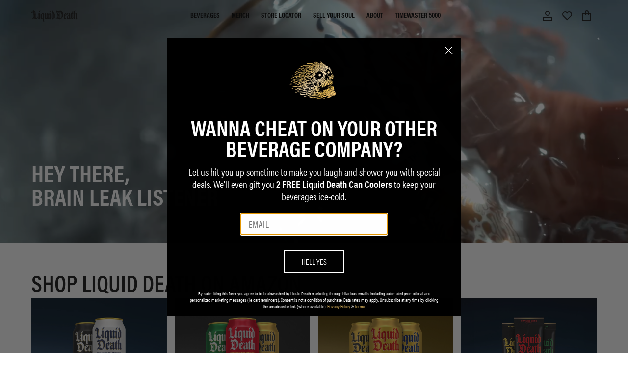

--- FILE ---
content_type: text/html; charset=utf-8
request_url: https://liquiddeath.com/en-si/pages/brain-podcast
body_size: 108548
content:
<!doctype html>
<html class="no-js" lang="en">
  <head>
<!-- Start of Shoplift scripts -->
<!-- 2025-04-04T04:15:12.1040539Z -->
<style>.shoplift-hide { opacity: 0 !important; }</style>
<style id="sl-preview-bar-hide">#preview-bar-iframe, #PBarNextFrameWrapper { display: none !important; }</style>
<script type="text/javascript">(function(rootPath, template, themeRole, themeId, isThemePreview){ /* Generated on 2026-01-24T14:00:00.5357871Z */(function(){"use strict";var $=document.createElement("style");$.textContent=`#shoplift-preview-control{position:fixed;max-width:332px;height:56px;background-color:#141414;z-index:9999;bottom:20px;display:flex;border-radius:8px;box-shadow:13px 22px 7px #0000,9px 14px 7px #00000003,5px 8px 6px #0000000d,2px 4px 4px #00000017,1px 1px 2px #0000001a,0 0 #0000001a;align-items:center;margin:0 auto;left:16px;right:16px;opacity:0;transform:translateY(20px);visibility:hidden;transition:opacity .4s ease-in-out,transform .4s ease-in-out,visibility 0s .4s}#shoplift-preview-control.visible{opacity:1;transform:translateY(0);visibility:visible;transition:opacity .4s ease-in-out,transform .4s ease-in-out,visibility 0s 0s}#shoplift-preview-control *{font-family:Inter,sans-serif;color:#fff;box-sizing:border-box;font-size:16px}#shoplift-preview-variant-title{font-weight:400;line-height:140%;font-size:16px;text-align:start;letter-spacing:-.16px;flex-grow:1;text-wrap:nowrap;overflow:hidden;text-overflow:ellipsis}#shoplift-preview-variant-selector{position:relative;display:block;padding:6px 0;height:100%;min-width:0;flex:1 1 auto}#shoplift-preview-variant-menu-trigger{border:none;cursor:pointer;width:100%;background-color:transparent;padding:0 16px;border-left:1px solid #333;border-right:1px solid #333;height:100%;display:flex;align-items:center;justify-content:start;gap:8px}#shoplift-preview-variant-selector .menu-variant-label{width:24px;height:24px;border-radius:50%;padding:6px;display:flex;justify-content:center;align-items:center;font-size:12px;font-style:normal;font-weight:600;line-height:100%;letter-spacing:-.12px;flex-shrink:0}#shoplift-preview-variant-selector .preview-variant-menu{position:absolute;bottom:110%;transform:translate3d(0,20px,0);visibility:hidden;pointer-events:none;opacity:0;cursor:pointer;background-color:#141414;border:1px solid #141414;border-radius:6px;width:100%;max-height:156px;overflow-y:auto;box-shadow:0 8px 16px #0003;z-index:1;transition:opacity .3s ease-in-out,transform .3s ease-in-out,visibility 0s .3s}#shoplift-preview-variant-selector .preview-variant-menu.preview-variant-menu__visible{visibility:visible;pointer-events:auto;opacity:100;transform:translateZ(0);transition:opacity .3s ease-in-out,transform .3s ease-in-out,visibility 0s 0s}@media screen and (max-width:400px){#shoplift-preview-variant-selector .preview-variant-menu{position:fixed;left:0;right:0;width:auto;bottom:110%}}#shoplift-preview-variant-selector .preview-variant-menu .preview-variant-menu--item{padding:12px 16px;display:flex;overflow:hidden}#shoplift-preview-variant-selector .preview-variant-menu .preview-variant-menu--item .menu-variant-label{margin-right:6px}#shoplift-preview-variant-selector .preview-variant-menu .preview-variant-menu--item span{overflow:hidden;text-overflow:ellipsis;text-wrap:nowrap;white-space:nowrap;color:#f6f6f6;font-size:14px;font-style:normal;font-weight:500}#shoplift-preview-variant-selector .preview-variant-menu .preview-variant-menu--item:hover{background-color:#545454}#shoplift-preview-variant-selector .preview-variant-menu .preview-variant-menu--item:last-of-type{border-bottom-left-radius:6px;border-bottom-right-radius:6px}#shoplift-preview-variant-selector .preview-variant-menu .preview-variant-menu--item:first-of-type{border-top-left-radius:6px;border-top-right-radius:6px}#shoplift-preview-control div:has(#shoplift-exit-preview-button){padding:0 16px}#shoplift-exit-preview-button{padding:6px 8px;font-weight:500;line-height:75%;border-radius:4px;background-color:transparent;border:none;text-decoration:none}#shoplift-exit-preview-button:hover{cursor:pointer;background-color:#333}/*$vite$:1*/`,document.head.appendChild($);var B=" daum[ /]| deusu/| yadirectfetcher|(?:^|[^g])news(?!sapphire)|(?<! (?:channel/|google/))google(?!(app|/google| pixel))|(?<! cu)bots?(?:\\b|_)|(?<!(?: ya| yandex|^job|inapp;) ?)search|(?<!(?:lib))http|(?<![hg]m)score|@[a-z][\\w-]+\\.|\\(\\)|\\.com|\\b\\d{13}\\b|^<|^[\\w \\.\\-\\(?:\\):]+(?:/v?\\d+(?:\\.\\d+)?(?:\\.\\d{1,10})*?)?(?:,|$)|^[^ ]{50,}$|^\\d+\\b|^\\w+/[\\w\\(\\)]*$|^active|^ad muncher|^amaya|^avsdevicesdk/|^biglotron|^bot|^bw/|^clamav[ /]|^client/|^cobweb/|^custom|^ddg[_-]android|^discourse|^dispatch/\\d|^downcast/|^duckduckgo|^facebook|^getright/|^gozilla/|^hobbit|^hotzonu|^hwcdn/|^jeode/|^jetty/|^jigsaw|^microsoft bits|^movabletype|^mozilla/\\d\\.\\d \\(compatible;?\\)$|^mozilla/\\d\\.\\d \\w*$|^navermailapp|^netsurf|^offline|^owler|^postman|^python|^rank|^read|^reed|^rest|^rss|^snapchat|^space bison|^svn|^swcd |^taringa|^thumbor/|^track|^valid|^w3c|^webbandit/|^webcopier|^wget|^whatsapp|^wordpress|^xenu link sleuth|^yahoo|^yandex|^zdm/\\d|^zoom marketplace/|^{{.*}}$|admin|analyzer|archive|ask jeeves/teoma|bit\\.ly/|bluecoat drtr|browsex|burpcollaborator|capture|catch|check|chrome-lighthouse|chromeframe|classifier|clean|cloud|crawl|cypress/|dareboost|datanyze|dejaclick|detect|dmbrowser|download|evc-batch/|feed|firephp|gomezagent|headless|httrack|hubspot marketing grader|hydra|ibisbrowser|images|insight|inspect|iplabel|ips-agent|java(?!;)|library|mail\\.ru/|manager|measure|neustar wpm|node|nutch|offbyone|optimize|pageburst|pagespeed|parser|perl|phantomjs|pingdom|powermarks|preview|proxy|ptst[ /]\\d|reputation|resolver|retriever|rexx;|rigor|rss\\b|scan|scrape|server|sogou|sparkler/|speedcurve|spider|splash|statuscake|synapse|synthetic|tools|torrent|trace|transcoder|url|virtuoso|wappalyzer|watch|webglance|webkit2png|whatcms/|zgrab",G=/bot|spider|crawl|http|lighthouse/i,V;function K(){if(V instanceof RegExp)return V;try{V=new RegExp(B,"i")}catch{V=G}return V}function j(l){return!!l&&K().test(l)}class L{timestamp;constructor(){this.timestamp=new Date}}class W extends L{type;testId;hypothesisId;constructor(t,e,i){super(),this.type=3,this.testId=t,this.hypothesisId=e,this.timestamp=i}}class J extends L{type;path;constructor(t){super(),this.type=4,this.path=t}}class Y extends L{type;cart;constructor(t){super(),this.type=5,this.cart=t}}class D extends Error{isBot;constructor(){super(),this.isBot=!0}}function Z(l,t,e){for(const i of t.selectors){const s=l.querySelectorAll(i.cssSelector);for(let r=0;r<s.length;r++)e(t.testId,t.hypothesisId)}H(l,t,(i,s,r,o,n)=>n(s,r),e)}function x(l,t,e){for(const i of t.selectors)F(l,t.testId,t.hypothesisId,i,e??(()=>{}));H(l,t,F,e??(()=>{}))}function M(l){return l.urlPatterns.reduce((t,e)=>{switch(e.operator){case"contains":return t+`.*${e}.*`;case"endsWith":return t+`.*${e}`;case"startsWith":return t+`${e}.*`}},"")}function H(l,t,e,i){new MutationObserver(()=>{for(const r of t.selectors)e(l,t.testId,t.hypothesisId,r,i)}).observe(l.documentElement,{childList:!0,subtree:!0})}function F(l,t,e,i,s){const r=l.querySelectorAll(i.cssSelector);for(let o=0;o<r.length;o++){let n=r.item(o);if(n instanceof HTMLElement&&n.dataset.shoplift!==""){n.dataset.shoplift="";for(const a of i.actions.sort(ot))n=Q(l,i.cssSelector,n,a)}}return r.length>0&&s?(s(t,e),!0):!1}function Q(l,t,e,i){switch(i.type){case"innerHtml":e.innerHTML=i.value;break;case"attribute":X(e,i.scope,i.value);break;case"css":tt(l,t,i.value);break;case"js":et(l,e,i);break;case"copy":return it(e);case"remove":st(e);break;case"move":rt(e,parseInt(i.value));break}return e}function X(l,t,e){l.setAttribute(t,e)}function tt(l,t,e){const i=l.createElement("style");i.innerHTML=`${t} { ${e} }`,l.getElementsByTagName("head")[0]?.appendChild(i)}function et(l,t,e){Function("document","element",`"use strict"; ${e.value}`)(l,t)}function it(l){const t=l.cloneNode(!0);if(!l.parentNode)throw"Can't copy node outside of DOM";return l.parentNode.insertBefore(t,l.nextSibling),t}function st(l){l.remove()}function rt(l,t){if(t===0)return;const e=Array.prototype.slice.call(l.parentElement.children).indexOf(l),i=Math.min(Math.max(e+t,0),l.parentElement.children.length-1);l.parentElement.children.item(i).insertAdjacentElement(t>0?"afterend":"beforebegin",l)}function ot(l,t){return N(l)-N(t)}function N(l){return l.type==="copy"||l.type==="remove"?0:1}var P=(l=>(l[l.Template=0]="Template",l[l.Theme=1]="Theme",l[l.UrlRedirect=2]="UrlRedirect",l[l.Script=3]="Script",l[l.Dom=4]="Dom",l[l.Price=5]="Price",l))(P||{});const nt="data:image/svg+xml,%3csvg%20width='12'%20height='12'%20viewBox='0%200%2012%2012'%20fill='none'%20xmlns='http://www.w3.org/2000/svg'%3e%3cpath%20d='M9.96001%207.90004C9.86501%207.90004%209.77001%207.86504%209.69501%207.79004L6.43501%204.53004C6.19501%204.29004%205.80501%204.29004%205.56501%204.53004L2.30501%207.79004C2.16001%207.93504%201.92001%207.93504%201.77501%207.79004C1.63001%207.64504%201.63001%207.40504%201.77501%207.26004L5.03501%204.00004C5.56501%203.47004%206.43001%203.47004%206.96501%204.00004L10.225%207.26004C10.37%207.40504%2010.37%207.64504%2010.225%207.79004C10.15%207.86004%2010.055%207.90004%209.96001%207.90004Z'%20fill='white'/%3e%3c/svg%3e",at="data:image/svg+xml,%3csvg%20width='14'%20height='24'%20viewBox='0%200%2014%2024'%20fill='none'%20xmlns='http://www.w3.org/2000/svg'%3e%3cpath%20d='M12.3976%2014.5255C12.2833%2013.8788%2012.0498%2013.3024%2011.6952%2012.7961C11.3416%2012.2898%2010.9209%2011.8353%2010.4353%2011.4317C9.94868%2011.0291%209.43546%2010.6488%208.89565%2010.292C8.48487%2010.049%208.09577%209.78565%207.72637%209.50402C7.35697%209.2224%207.08016%208.89503%206.89694%208.51987C6.71273%208.14471%206.67826%207.69533%206.79055%207.1697C6.86345%206.83216%206.97476%206.54647%207.12351%206.31162C7.27324%206.07778%207.47124%205.89986%207.7175%205.77684C7.96377%205.65483%208.21989%205.59383%208.48389%205.59383C8.88087%205.59383%209.17639%205.7016%209.3734%205.91714C9.56943%206.13268%209.68271%206.42345%209.71424%206.78946C9.74576%207.15547%209.72015%207.55401%209.63839%207.98509C9.55663%208.41617%209.43645%208.84724%209.27687%209.27934L13.5127%208.80149C13.9638%207.52656%2014.1017%206.42447%2013.9264%205.49725C13.751%204.56901%2013.2664%203.85122%2012.4724%203.34491C12.239%203.19648%2011.9779%203.07041%2011.6893%202.96569L12.0026%201.50979L9.86397%200L7.3875%201.50979L7.11169%202.78878C6.65166%202.8874%206.21724%203.01957%205.8114%203.19038C4.85292%203.594%204.06684%204.15115%203.45117%204.86385C2.83452%205.57655%202.42571%206.40108%202.22378%207.33847C2.06616%208.06947%202.04942%208.70796%202.17551%209.25087C2.30061%209.7948%202.52028%2010.2828%202.8355%2010.7139C3.14974%2011.145%203.51816%2011.5344%203.93977%2011.881C4.36039%2012.2288%204.782%2012.5521%205.20164%2012.851C5.68334%2013.1702%206.13844%2013.5169%206.56497%2013.8921C6.99052%2014.2672%207.31954%2014.7125%207.55004%2015.228C7.78055%2015.7445%207.81502%2016.3769%207.65347%2017.1262C7.56482%2017.5389%207.43676%2017.8765%207.27028%2018.1388C7.10381%2018.4011%206.89596%2018.5983%206.64772%2018.7295C6.3985%2018.8606%206.12071%2018.9267%205.8114%2018.9267C5.21641%2018.9267%204.79776%2018.6034%204.62833%2018.1632C4.4589%2017.7229%204.47367%2017.2583%204.60075%2016.5639C4.72782%2015.8705%205.05092%2015.1395%205.37107%2014.3699H1.17665C1.17665%2014.3699%200.207341%2016.1115%200.0310135%2017.6762C-0.0655232%2018.5302%200.0635208%2019.2653%200.41519%2019.8844C0.76686%2020.5036%201.33032%2020.9814%202.10655%2021.319C2.39222%2021.443%202.7104%2021.5447%203.05813%2021.623L2.54589%2024H7.17473L7.7047%2021.5386C8.08493%2021.442%208.43857%2021.3231%208.76562%2021.1787C9.73985%2020.7476%2010.52%2020.1427%2011.1071%2019.3649C11.6932%2018.5871%2012.0873%2017.7291%2012.2892%2016.7917C12.4744%2015.9295%2012.5099%2015.1741%2012.3966%2014.5275L12.3976%2014.5255Z'%20fill='white'/%3e%3c/svg%3e";async function lt(l){let t=l.replace(/-/g,"+").replace(/_/g,"/");for(;t.length%4;)t+="=";const e=atob(t),i=Uint8Array.from(e,o=>o.charCodeAt(0)),s=new Blob([i]).stream().pipeThrough(new DecompressionStream("gzip")),r=await new Response(s).text();return JSON.parse(r)}function _(l,t){return typeof t=="string"&&/\d{4}-\d{2}-\d{2}T\d{2}:\d{2}:\d{2}.\d+(?:Z|[+-]\d+)/.test(t)?new Date(t):t}function O(l,t){return t}function k(l,t=!1,e=!1,i=","){const s=l/100;if(e){const o=Math.round(s).toLocaleString("en-US");return i!==","?o.replace(/,/g,i):o}else{const r=t?",":".",o=s.toFixed(2).split("."),n=parseInt(o[0],10),a=o[1]??"00",c=n.toLocaleString("en-US");return i!==","?`${c.replace(/,/g,i)}${r}${a}`:t?`${c.replace(/,/g,".")}${r}${a}`:`${c}${r}${a}`}}function R(l,t,e,i){const s=t.replace("{{amount}}",k(l,!1,!1)).replace("{{amount_no_decimals}}",k(l,!1,!0)).replace("{{amount_with_comma_separator}}",k(l,!0,!1)).replace("{{amount_no_decimals_with_comma_separator}}",k(l,!0,!0)).replace("{{amount_with_space_separator}}",k(l,!1,!1," ")).replace("{{amount_no_decimals_with_space_separator}}",k(l,!1,!0," ")).replace("{{amount_with_apostrophe_separator}}",k(l,!1,!1,"'")).replace("{{amount_no_decimals_with_apostrophe_separator}}",k(l,!1,!0,"'")).replace("{{amount_with_period_and_space_separator}}",k(l,!1,!1,". ")).replace("{{amount_no_decimals_with_period_and_space_separator}}",k(l,!1,!0,". "));return i?`${s} ${e}`:s}function q(l){return l.replace(/[^\d.,\s-]/g,"").trim()}function ct(l){const t=new Map;for(const[e,i,s]of l.v)t.set(e,{priceInCents:i,compareAtPriceInCents:s});return t}function dt(l,t,e,i){const{priceInCents:s,compareAtPriceInCents:r}=e,{mf:o,c:n,cce:a}=i;if(l.getAttribute("data-sl-attribute-p")===t)l.innerHTML=R(s,o,n,a);else if(l.getAttribute("data-sl-attribute-cap")===t)r<=0||r<=s?l.remove():l.innerHTML=R(r,o,n,a);else if(l.getAttribute("data-sl-attribute-discount")===t&&!(r<=0||r<=s)){const h=Math.round((r-s)/r*100),u=q(R(r-s,o,n,!1)),p=l.getAttribute("data-sl-format")||"percent";p==="percent"?l.textContent=`-${h}%`:p==="amount"?l.textContent=`-${u}`:p==="both"&&(l.textContent=`-${h}% (-${u})`)}}function ht(l){const t=[],e={id:"url-pattern",operator:"contains",value:"/"};for(const[i,s,r]of l.v){t.push({id:`p-${i}`,cssSelector:`[data-sl-attribute-p="${i}"]`,urlPatterns:[e],actions:[{id:`p-action-${i}`,type:"innerHtml",scope:"price",value:R(s,l.mf,l.c,l.cce)}]});const o=r<=0||r<=s;if(t.push({id:`cap-${i}`,cssSelector:`[data-sl-attribute-cap="${i}"]`,urlPatterns:[e],actions:[{id:`cap-action-${i}`,type:o?"remove":"innerHtml",scope:"compare-at-price",value:o?"":R(r,l.mf,l.c,l.cce)}]}),!o&&r>s){const n=Math.round((r-s)/r*100),a=q(R(r-s,l.mf,l.c,!1));t.push({id:`d-${i}`,cssSelector:`[data-sl-attribute-discount="${i}"]`,urlPatterns:[e],actions:[{id:`d-action-${i}`,type:"js",scope:null,value:`(function(doc, el) {              var format = el.getAttribute('data-sl-format') || 'percent';              if (format === 'percent') {                el.textContent = '-${n}%';              } else if (format === 'amount') {                el.textContent = '-${a}';              } else if (format === 'both') {                el.textContent = '-${n}% (-${a})';              }            })`}]})}}return t}let U=!1;class pt{constructor(t,e,i,s,r,o,n,a,c,h,u){this.shop=t,this.host=e,this.eventHost=i,this.disableReferrerOverride=a,this.logHistory=[],this.legacySessionKey=`SHOPLIFT_SESSION_${this.shop}`,this.cssHideClass=s?"shoplift-hide":"",this.testConfigs=h.map(d=>({...d,startAt:new Date(d.startAt),statusHistory:d.statusHistory.map(v=>({...v,createdAt:new Date(v.createdAt)}))})),this.inactiveTestConfigs=u,this.sendPageView=!!r,this.shopliftDebug=o===!0,this.gaConfig=n!=={"sendEvents":false,"mode":"gtag"}?n:{sendEvents:!1},this.fetch=window.fetch.bind(window),this.localStorageSet=window.localStorage.setItem.bind(window.localStorage),this.localStorageGet=window.localStorage.getItem.bind(window.localStorage);const p=this.getDeviceType();this.device=p!=="tablet"?p:"mobile",this.state=this.loadState(),this.shopifyAnalyticsId=this.getShopifyAnalyticsId(),this.testsFilteredByAudience=h.filter(d=>d.status=="active"),this.getCountryTimeout=c===1000?1e3:c,this.log("State Loaded",JSON.stringify(this.state))}DATA_SL_ATTRIBUTE_P="data-sl-attribute-p";DATA_SL_TEST_ID="data-sl-test-id";VIEWPORT_TRACK_THRESHOLD=.5;temporarySessionKey="Shoplift_Session";essentialSessionKey="Shoplift_Essential";analyticsSessionKey="Shoplift_Analytics";priceSelectorsSessionKey="Shoplift_PriceSelectors";legacySessionKey;cssHideClass;testConfigs;inactiveTestConfigs;testsFilteredByAudience;sendPageView;shopliftDebug;gaConfig;getCountryTimeout;state;shopifyAnalyticsId;cookie=document.cookie;isSyncing=!1;isSyncingGA=!1;fetch;localStorageSet;localStorageGet;sessionStorageSet=window.sessionStorage.setItem.bind(window.sessionStorage);sessionStorageGet=window.sessionStorage.getItem.bind(window.sessionStorage);urlParams=new URLSearchParams(window.location.search);device;logHistory;activeViewportObservers=new Map;deriveCategoryFromExistingTests(){if(!this.state.temporary.testCategory&&this.state.essential.visitorTests.length>0){const t=this.state.essential.visitorTests.some(e=>{if(!e.hypothesisId)return!1;const i=this.getHypothesis(e.hypothesisId);return i&&["theme","basicScript","price"].includes(i.type)});this.state.temporary.testCategory=t?"global":"conditional",this.persistTemporaryState(),this.log("Derived test category from existing visitorTests: %s",this.state.temporary.testCategory)}}async init(){try{if(this.log("Shoplift script initializing"),window.Shopify&&window.Shopify.designMode){this.log("Skipping script for design mode");return}if(window.location.href.includes("slScreenshot=true")){this.log("Skipping script for screenshot");return}if(window.location.hostname.endsWith(".edgemesh.com")){this.log("Skipping script for preview");return}if(window.location.href.includes("isShopliftMerchant")){const e=this.urlParams.get("isShopliftMerchant")==="true";this.log("Setting merchant session to %s",e),this.state.temporary.isMerchant=e,this.persistTemporaryState()}if(this.state.temporary.isMerchant){this.log("Setting up preview for merchant"),typeof window.shoplift!="object"&&this.setShopliftStub(),this.state.temporary.previewConfig||this.hidePage(),await this.initPreview(),document.querySelector("#sl-preview-bar-hide")?.remove();return}if(this.state.temporary.previewConfig=void 0,j(navigator.userAgent))return;if(navigator.userAgent.includes("Chrome/118")){this.log("Random: %o",[Math.random(),Math.random(),Math.random()]);const e=await this.makeRequest({url:`${this.eventHost}/api/v0/events/ip`,method:"get"}).then(i=>i?.json());this.log(`IP: ${e}`),this.makeRequest({url:`${this.eventHost}/api/v0/logs`,method:"post",data:JSON.stringify(this.debugState(),O)}).catch()}if(this.shopifyAnalyticsId=this.getShopifyAnalyticsId(),this.monitorConsentChange(),this.checkForThemePreview())return;if(!this.disableReferrerOverride&&this.state.temporary.originalReferrer!=null){this.log(`Overriding referrer from '${document.referrer}' to '${this.state.temporary.originalReferrer}'`);const e=this.state.temporary.originalReferrer;delete this.state.temporary.originalReferrer,this.persistTemporaryState(),Object.defineProperty(document,"referrer",{get:()=>e,enumerable:!0,configurable:!0})}if(await this.refreshVisitor(this.shopifyAnalyticsId),await this.handleVisitorTest()){this.log("Redirecting for visitor test");return}this.setShoplift(),this.showPage(),this.ensureCartAttributesForExistingPriceTests(!1),await this.finalize(),console.log("SHOPLIFT SCRIPT INITIALIZED!")}catch(t){if(t instanceof D)return;throw t}finally{typeof window.shoplift!="object"&&this.setShopliftStub()}}getVariantColor(t){switch(t){case"a":return{text:"#141414",bg:"#E2E2E2"};case"b":return{text:"rgba(255, 255, 255, 1)",bg:"rgba(37, 99, 235, 1)"}}}getDefaultVariantTitle(t){return t.title?t.title:t.type==="price"?t.isControl?"Original prices":"Variant prices":t.isControl?"Original":"Untitled variant "+t.label.toUpperCase()}async initPreview(){const t=this.urlParams.get("previewConfig");if(t){this.state.temporary.previewConfig=void 0,this.log("Setting up the preview"),this.log("Found preview config, writing to temporary state");const e=await lt(t);if(this.state.temporary.previewConfig=e,this.state.temporary.previewConfig.testTypeCategory===P.Price){this.hidePage(!0);const s=this.state.temporary.previewConfig;let r=`${this.host}/api/dom-selectors/${s.storeId}/${s.testId}/${s.isDraft||!1}`;s.shopifyProductId&&(r+=`?productId=${s.shopifyProductId}`);const o=await this.makeJsonRequest({method:"get",url:r}).catch(n=>(this.log("Error getting domSelectors",n),null));s.variants.forEach(n=>n.domSelectors=o[n.id]?.domSelectors)}this.persistTemporaryState();const i=new URL(window.location.toString());i.searchParams.delete("previewConfig"),this.queueRedirect(i)}else if(this.state.temporary.previewConfig){this.showPage();const e=this.state.temporary.previewConfig;e.testTypeCategory===P.Template&&this.handleTemplatePreview(e)&&this.initPreviewControls(e),e.testTypeCategory===P.UrlRedirect&&this.handleUrlPreview(e)&&this.initPreviewControls(e),e.testTypeCategory===P.Script&&this.handleScriptPreview(e)&&this.initPreviewControls(e),e.testTypeCategory===P.Price&&await this.handlePricePreview(e)&&this.initPreviewControls(e)}}initPreviewControls(t){document.addEventListener("DOMContentLoaded",()=>{const e=t.variants.find(v=>v.id===t.currentVariant),i=e?.label||"a",s=t.variants,r=document.createElement("div");r.id="shoplift-preview-control";const o=document.createElement("div"),n=document.createElement("img");n.src=at,n.height=24,n.width=14,o.style.padding="0 16px",o.style.lineHeight="100%",o.appendChild(n),r.appendChild(o);const a=document.createElement("div");a.id="shoplift-preview-variant-selector";const c=document.createElement("button");c.id="shoplift-preview-variant-menu-trigger";const h=document.createElement("div");h.className="menu-variant-label",h.style.backgroundColor=this.getVariantColor(i).bg,h.style.color=this.getVariantColor(i).text,h.innerText=i.toUpperCase(),c.appendChild(h);const u=document.createElement("span");if(u.id="shoplift-preview-variant-title",u.innerText=e?this.getDefaultVariantTitle(e):"Untitled variant "+i.toUpperCase(),c.appendChild(u),s.length>1){const v=document.createElement("img");v.src=nt,v.width=12,v.height=12,v.style.height="12px",v.style.width="12px",c.appendChild(v);const T=document.createElement("div");T.className="preview-variant-menu";for(const m of t.variants.filter(S=>S.id!==t.currentVariant)){const S=document.createElement("div");S.className="preview-variant-menu--item";const I=document.createElement("div");I.className="menu-variant-label",I.style.backgroundColor=this.getVariantColor(m.label).bg,I.style.color=this.getVariantColor(m.label).text,I.style.flexShrink="0",I.innerText=m.label.toUpperCase(),S.appendChild(I);const y=document.createElement("span");y.innerText=this.getDefaultVariantTitle(m),S.appendChild(y),S.addEventListener("click",()=>{this.pickVariant(m.id)}),T.appendChild(S)}a.appendChild(T),c.addEventListener("click",()=>{T.className!=="preview-variant-menu preview-variant-menu__visible"?T.classList.add("preview-variant-menu__visible"):T.classList.remove("preview-variant-menu__visible")}),document.addEventListener("click",m=>{m.target instanceof Element&&!c.contains(m.target)&&T.className==="preview-variant-menu preview-variant-menu__visible"&&T.classList.remove("preview-variant-menu__visible")})}else c.style.pointerEvents="none",h.style.margin="0";a.appendChild(c),r.appendChild(a);const p=document.createElement("div"),d=document.createElement("button");d.id="shoplift-exit-preview-button",d.innerText="Exit",p.appendChild(d),d.addEventListener("click",()=>{this.exitPreview()}),r.appendChild(p),document.body.appendChild(r),requestAnimationFrame(()=>{r.classList.add("visible")})}),this.ensureCartAttributesForExistingPriceTests(!0)}pickVariant(t){if(this.state.temporary.previewConfig){const e=this.state.temporary.previewConfig,i=new URL(window.location.toString());if(e.testTypeCategory===P.UrlRedirect){const s=e.variants.find(r=>r.id===e.currentVariant)?.redirectUrl;if(i.pathname===s){const r=e.variants.find(o=>o.id===t)?.redirectUrl;r&&(i.pathname=r)}}if(e.testTypeCategory===P.Template){const s=e.variants.find(r=>r.id===e.currentVariant)?.pathName;if(s&&i.pathname===s){const r=e.variants.find(o=>o.id===t)?.pathName;r&&r!==s&&(i.pathname=r)}}e.currentVariant=t,this.persistTemporaryState(),this.queueRedirect(i)}}exitPreview(){const t=new URL(window.location.toString());if(this.state.temporary.previewConfig?.testTypeCategory===P.Template&&t.searchParams.delete("view"),this.state.temporary.previewConfig?.testTypeCategory===P.Script&&t.searchParams.delete("slVariant"),this.state.temporary.previewConfig?.testTypeCategory===P.UrlRedirect){const i=this.state.temporary.previewConfig.variants.filter(r=>!r.isControl&&r.redirectUrl!==null).map(r=>r.redirectUrl),s=this.state.temporary.previewConfig.variants.find(r=>r.label==="a")?.redirectUrl;i.includes(t.pathname)&&s&&(t.pathname=s)}this.state.temporary.previewConfig=void 0,this.persistTemporaryState(),this.hidePage(),this.queueRedirect(t)}handleTemplatePreview(t){const e=t.currentVariant,i=t.variants.find(a=>a.id===e);if(!i)return!1;const s=t.variants.find(a=>a.isControl);if(!s)return!1;this.log("Setting up template preview for type",s.type);const r=new URL(window.location.toString()),o=r.searchParams.get("view"),n=i.type===s.type;return!n&&!i.isControl&&template.suffix===s.affix&&this.typeFromTemplate()===s.type&&i.pathName!==null?(this.log("Hit control template type, redirecting to the variant url"),this.hidePage(),r.pathname=i.pathName,this.queueRedirect(r),!0):(!i.isControl&&this.typeFromTemplate()==i.type&&template.suffix===s.affix&&n&&o!==(i.affix||"__DEFAULT__")&&(this.log("Template type and affix match control, updating the view param"),r.searchParams.delete("view"),this.log("Setting the new viewParam to",i.affix||"__DEFAULT__"),this.hidePage(),r.searchParams.set("view",i.affix||"__DEFAULT__"),this.queueRedirect(r)),o!==null&&o!==i.affix&&(r.searchParams.delete("view"),this.hidePage(),this.queueRedirect(r)),!0)}handleUrlPreview(t){const e=t.currentVariant,i=t.variants.find(o=>o.id===e),s=t.variants.find(o=>o.isControl)?.redirectUrl;if(!i)return!1;this.log("Setting up URL redirect preview");const r=new URL(window.location.toString());return r.pathname===s&&!i.isControl&&i.redirectUrl!==null&&(this.log("Url matches control, redirecting"),this.hidePage(),r.pathname=i.redirectUrl,this.queueRedirect(r)),!0}handleScriptPreview(t){const e=t.currentVariant,i=t.variants.find(o=>o.id===e);if(!i)return!1;this.log("Setting up script preview");const s=new URL(window.location.toString());return s.searchParams.get("slVariant")!==i.id&&(this.log("current id doesn't match the variant, redirecting"),s.searchParams.delete("slVariant"),this.log("Setting the new slVariantParam"),this.hidePage(),s.searchParams.set("slVariant",i.id),this.queueRedirect(s)),!0}async handlePricePreview(t){const e=t.currentVariant,i=t.variants.find(s=>s.id===e);return i?(this.log("Setting up price preview"),i.domSelectors&&i.domSelectors.length>0&&(x(document,{testId:t.testId,hypothesisId:i.id,selectors:i.domSelectors}),this.ensureCartAttributesForExistingPriceTests(!0)),!0):!1}async finalize(){const t=await this.getCartState();t!==null&&this.queueCartUpdate(t),this.pruneStateAndSave(),await this.syncAllEvents()}setShoplift(){this.log("Setting up public API");const e=this.urlParams.get("slVariant")==="true",i=e?null:this.urlParams.get("slVariant");window.shoplift={isHypothesisActive:async s=>{if(this.log("Script checking variant for hypothesis '%s'",s),e)return this.log("Forcing variant for hypothesis '%s'",s),!0;if(i!==null)return this.log("Forcing hypothesis '%s'",i),s===i;const r=this.testConfigs.find(n=>n.hypotheses.some(a=>a.id===s));if(!r)return this.log("No test found for hypothesis '%s'",s),!1;const o=this.state.essential.visitorTests.find(n=>n.testId===r.id);return o?(this.log("Active visitor test found",s),o.hypothesisId===s):(await this.manuallySplitVisitor(r),this.testConfigs.some(n=>n.hypotheses.some(a=>a.id===s&&this.state.essential.visitorTests.some(c=>c.hypothesisId===a.id))))},setAnalyticsConsent:async s=>{await this.onConsentChange(s,!0)},getVisitorData:()=>({visitor:this.state.analytics.visitor,visitorTests:this.state.essential.visitorTests.filter(s=>!s.isInvalid).map(s=>{const{shouldSendToGa:r,savedAt:o,...n}=s;return n})})}}setShopliftStub(){this.log("Setting up stubbed public API");const e=this.urlParams.get("slVariant")==="true",i=e?null:this.urlParams.get("slVariant");window.shoplift={isHypothesisActive:s=>Promise.resolve(e||s===i),setAnalyticsConsent:()=>Promise.resolve(),getVisitorData:()=>({visitor:null,visitorTests:[]})}}async manuallySplitVisitor(t){this.log("Starting manual split for test '%s'",t.id),await this.handleVisitorTest([t]);const e=this.getReservationForTest(t.id);e&&!e.isRealized&&e.entryCriteriaKey&&(this.log("Realizing manual API reservation for test '%s'",t.id),this.realizeReservationForCriteria(e.entryCriteriaKey)),this.saveState(),this.syncAllEvents()}async handleVisitorTest(t){await this.filterTestsByAudience(this.testConfigs,this.state.analytics.visitor??this.buildBaseVisitor(),this.state.essential.visitorTests),this.deriveCategoryFromExistingTests(),this.clearStaleReservations();let e=t?t.filter(i=>this.testsFilteredByAudience.some(s=>s.id===i.id)):[...this.testsForUrl(this.testsFilteredByAudience),...this.domTestsForUrl(this.testsFilteredByAudience)];try{if(e.length===0)return this.log("No tests found"),!1;this.log("Checking for existing visitor test on page");const i=this.getCurrentVisitorHypothesis(e);if(i){this.log("Found current visitor test");const a=this.considerRedirect(i);return a&&(this.log("Redirecting for current visitor test"),this.redirect(i)),a}const s=this.getReservationForCurrentPage();if(s){this.log("Found matching reservation for current page: %s",s.testId);const a=this.getHypothesis(s.hypothesisId);if(a){a.type!=="price"&&this.realizeReservationForCriteria(s.entryCriteriaKey);const c=this.considerRedirect(a);return c&&this.redirect(a),c}}this.log("No active test relation for test page");const r=this.testsForUrl(this.inactiveTestConfigs.filter(a=>this.testIsPaused(a)&&a.hypotheses.some(c=>this.state.essential.visitorTests.some(h=>h.hypothesisId===c.id)))).map(a=>a.id);if(r.length>0)return this.log("Visitor has paused tests for test page, skipping test assignment: %o",r),!1;if(!this.state.temporary.testCategory){const a=this.testsFilteredByAudience.filter(h=>this.isGlobalEntryCriteria(this.getEntryCriteriaKey(h))),c=this.testsFilteredByAudience.filter(h=>!this.isGlobalEntryCriteria(this.getEntryCriteriaKey(h)));if(this.log("Category dice roll - global tests: %o, conditional tests: %o",a.map(h=>({id:h.id,title:h.title,criteria:this.getEntryCriteriaKey(h)})),c.map(h=>({id:h.id,title:h.title,criteria:this.getEntryCriteriaKey(h)}))),a.length>0&&c.length>0){const h=a.length,u=c.length,p=h+u,d=Math.random()*p;this.state.temporary.testCategory=d<h?"global":"conditional",this.log("Category dice roll: rolled %.2f of %d (global weight: %d, conditional weight: %d), selected '%s'",d,p,h,u,this.state.temporary.testCategory)}else a.length>0?(this.state.temporary.testCategory="global",this.log("Only global tests available, setting category to global")):(this.state.temporary.testCategory="conditional",this.log("Only conditional tests available, setting category to conditional"));this.persistTemporaryState()}const o=this.state.temporary.testCategory;if(this.log("Visitor test category: %s",o),o==="global"){const a=this.testsFilteredByAudience.filter(c=>!this.isGlobalEntryCriteria(this.getEntryCriteriaKey(c)));for(const c of a)this.markTestAsBlocked(c,"category:global");e=e.filter(c=>this.isGlobalEntryCriteria(this.getEntryCriteriaKey(c)))}else{const a=this.testsFilteredByAudience.filter(c=>this.isGlobalEntryCriteria(this.getEntryCriteriaKey(c)));for(const c of a)this.markTestAsBlocked(c,"category:conditional");e=e.filter(c=>!this.isGlobalEntryCriteria(this.getEntryCriteriaKey(c)))}if(e.length===0)return this.log("No tests remaining after category filter"),!1;this.createReservations(e);const n=this.getReservationForCurrentPage();if(n&&!n.isRealized){const a=this.getHypothesis(n.hypothesisId);if(a){a.type!=="price"&&this.realizeReservationForCriteria(n.entryCriteriaKey);const c=this.considerRedirect(a);return c&&(this.log("Redirecting for new test"),this.redirect(a)),c}}return!1}finally{this.includeInDomTests(),this.saveState()}}includeInDomTests(){this.applyControlForAudienceFilteredPriceTests();const t=this.getDomTestsForCurrentUrl(),e=this.getVisitorDomHypothesis(t);for(const i of t){this.log("Evaluating dom test '%s'",i.id);const s=i.hypotheses.some(d=>d.type==="price");if(this.state.essential.visitorTests.find(d=>d.testId===i.id&&d.isInvalid&&!d.hypothesisId)){if(this.log("Visitor is blocked from test '%s', applying control prices if price test",i.id),s){const d=i.hypotheses.find(v=>v.isControl);d?.priceData&&(this.applyPriceTestWithMapLookup(i.id,d,[d],()=>{this.log("Control prices applied for blocked visitor, no metrics tracked")}),this.updatePriceTestHiddenInputs(i.id,"control",!1))}continue}const o=this.getReservationForTest(i.id);let n=null,a=!1;const c=e.find(d=>i.hypotheses.some(v=>d.id===v.id));if(o)n=this.getHypothesis(o.hypothesisId)??null,this.log("Using reserved hypothesis '%s' for test '%s'",o.hypothesisId,i.id);else if(c)n=c,this.log("Using existing hypothesis assignment for test '%s'",i.id);else if(s){const d=this.visitorActiveTestTypeWithReservations();d?(a=!0,this.log("Visitor already in test type '%s', treating as non-test for price test '%s'",d,i.id)):n=this.pickHypothesis(i)}else n=this.pickHypothesis(i);if(a&&s){const d=i.hypotheses.find(v=>v.isControl);d?.priceData&&(this.log("Applying control prices for non-test visitor on price test '%s' (Map-based)",i.id),this.applyPriceTestWithMapLookup(i.id,d,[d],()=>{this.log("Control prices applied for non-test visitor, no metrics tracked")}),this.updatePriceTestHiddenInputs(i.id,"control",!1));continue}if(!n){this.log("Failed to pick hypothesis for test");continue}const h=i.bayesianRevision??4,u=n.type==="price",p=h>=5;if(u&&p){if(this.log(`Price test with Map-based lookup (v${h}): ${i.id}`),!n.priceData){this.log("No price data for hypothesis '%s', skipping",n.id);continue}const d=n.isControl?"control":"variant";this.log(`Setting up Map-based price test for ${d} (test: ${i.id})`),this.applyPriceTestWithMapLookup(i.id,n,i.hypotheses,v=>{const T=this.getReservationForTest(v);T&&!T.isRealized&&T.entryCriteriaKey?this.realizeReservationForCriteria(T.entryCriteriaKey):this.queueAddVisitorToTest(v,n),this.saveState(),this.queuePageView(window.location.pathname),this.syncAllEvents()});continue}if(u&&!p){this.log(`Price test without viewport tracking (v${h}): ${i.id}`);const d=this.getDomSelectorsForHypothesis(n);if(d.length===0)continue;x(document,{testId:i.id,hypothesisId:n.id,selectors:d},v=>{this.queueAddVisitorToTest(v,n),this.saveState(),this.queuePageView(window.location.pathname),this.syncAllEvents()});continue}if(!n.domSelectors||n.domSelectors.length===0){this.log("No selectors found, skipping hypothesis");continue}x(document,{testId:i.id,hypothesisId:n.id,selectors:n.domSelectors},d=>{this.queueAddVisitorToTest(d,n),this.saveState(),this.queuePageView(window.location.pathname),this.syncAllEvents()})}}considerRedirect(t){if(this.log("Considering redirect for hypothesis '%s'",t.id),t.isControl)return this.log("Skipping redirect for control"),!1;if(t.type==="basicScript"||t.type==="manualScript")return this.log("Skipping redirect for script test"),!1;const e=this.state.essential.visitorTests.find(o=>o.hypothesisId===t.id),i=new URL(window.location.toString()),r=new URLSearchParams(window.location.search).get("view");if(t.type==="theme"){if(!(t.themeId===themeId)){if(this.log("Theme id '%s' is not hypothesis theme ID '%s'",t.themeId,themeId),e&&e.themeId!==t.themeId&&(e.themeId===themeId||!this.isThemePreview()))this.log("On old theme, redirecting and updating local visitor"),e.themeId=t.themeId;else if(this.isThemePreview())return this.log("On non-test theme, skipping redirect"),!1;return this.log("Hiding page to redirect for theme test"),this.hidePage(),!0}return!1}else if(t.type!=="dom"&&t.type!=="price"&&t.affix!==template.suffix&&t.affix!==r||t.redirectPath&&!i.pathname.endsWith(t.redirectPath))return this.log("Hiding page to redirect for template test"),this.hidePage(),!0;return this.log("Not redirecting"),!1}redirect(t){if(this.log("Redirecting to hypothesis '%s'",t.id),t.isControl)return;const e=new URL(window.location.toString());if(e.searchParams.delete("view"),t.redirectPath){const i=RegExp("^(/w{2}-w{2})/").exec(e.pathname);if(i&&i.length>1){const s=i[1];e.pathname=`${s}${t.redirectPath}`}else e.pathname=t.redirectPath}else t.type==="theme"?(e.searchParams.set("_ab","0"),e.searchParams.set("_fd","0"),e.searchParams.set("_sc","1"),e.searchParams.set("preview_theme_id",t.themeId.toString())):t.type!=="urlRedirect"&&e.searchParams.set("view",t.affix);this.queueRedirect(e)}async refreshVisitor(t){if(t===null||!this.state.essential.isFirstLoad||!this.testConfigs.some(i=>i.visitorOption!=="all"))return;this.log("Refreshing visitor"),this.hidePage();const e=await this.getVisitor(t);e&&e.id&&this.updateLocalVisitor(e)}buildBaseVisitor(){return{shopifyAnalyticsId:this.shopifyAnalyticsId,device:this.device,country:null,...this.state.essential.initialState}}getInitialState(){const t=this.getUTMValue("utm_source")??"",e=this.getUTMValue("utm_medium")??"",i=this.getUTMValue("utm_campaign")??"",s=this.getUTMValue("utm_content")??"",r=window.document.referrer,o=this.device;return{createdAt:new Date,utmSource:t,utmMedium:e,utmCampaign:i,utmContent:s,referrer:r,device:o}}checkForThemePreview(){return this.log("Checking for theme preview"),window.location.hostname.endsWith(".shopifypreview.com")?(this.log("on shopify preview domain"),this.clearThemeBar(!0,!1,this.state),document.querySelector("#sl-preview-bar-hide")?.remove(),!1):this.isThemePreview()?this.state.essential.visitorTests.some(t=>t.isThemeTest&&t.hypothesisId!=null&&this.getHypothesis(t.hypothesisId)&&t.themeId===themeId)?(this.log("On active theme test, removing theme bar"),this.clearThemeBar(!1,!0,this.state),!1):this.state.essential.visitorTests.some(t=>t.isThemeTest&&t.hypothesisId!=null&&!this.getHypothesis(t.hypothesisId)&&t.themeId===themeId)?(this.log("Visitor is on an inactive theme test, redirecting to main theme"),this.redirectToMainTheme(),!0):this.state.essential.isFirstLoad?(this.log("No visitor found on theme preview, redirecting to main theme"),this.redirectToMainTheme(),!0):this.inactiveTestConfigs.some(t=>t.hypotheses.some(e=>e.themeId===themeId))?(this.log("Current theme is an inactive theme test, redirecting to main theme"),this.redirectToMainTheme(),!0):this.testConfigs.some(t=>t.hypotheses.some(e=>e.themeId===themeId))?(this.log("Falling back to clearing theme bar"),this.clearThemeBar(!1,!0,this.state),!1):(this.log("No tests on current theme, skipping script"),this.clearThemeBar(!0,!1,this.state),document.querySelector("#sl-preview-bar-hide")?.remove(),!0):(this.log("Not on theme preview"),this.clearThemeBar(!0,!1,this.state),!1)}redirectToMainTheme(){this.hidePage();const t=new URL(window.location.toString());t.searchParams.set("preview_theme_id",""),this.queueRedirect(t)}testsForUrl(t){const e=new URL(window.location.href),i=this.typeFromTemplate();return t.filter(s=>s.hypotheses.some(r=>r.type!=="dom"&&r.type!=="price"&&(r.isControl&&r.type===i&&r.affix===template.suffix||r.type==="theme"||r.isControl&&r.type==="urlRedirect"&&r.redirectPath&&e.pathname.endsWith(r.redirectPath)||r.type==="basicScript"))&&(s.ignoreTestViewParameterEnforcement||!e.searchParams.has("view")||s.hypotheses.map(r=>r.affix).includes(e.searchParams.get("view")??"")))}domTestsForUrl(t){const e=new URL(window.location.href);return t.filter(i=>i.hypotheses.some(s=>s.type!=="dom"&&s.type!=="price"?!1:s.type==="price"&&s.priceData&&s.priceData.v.length>0?!0:s.domSelectors&&s.domSelectors.some(r=>new RegExp(M(r)).test(e.toString()))))}async filterTestsByAudience(t,e,i){const s=[];let r=e.country;!r&&t.some(o=>o.requiresCountry&&!i.some(n=>n.testId===o.id))&&(this.log("Hiding page to check geoip"),this.hidePage(),r=await this.makeJsonRequest({method:"get",url:`${this.eventHost}/api/v0/visitors/get-country`,signal:AbortSignal.timeout(this.getCountryTimeout)}).catch(o=>(this.log("Error getting country",o),null)));for(const o of t){if(this.log("Checking audience for test '%s'",o.id),this.state.essential.visitorTests.some(c=>c.testId===o.id&&c.hypothesisId==null)){console.log(`Skipping blocked test '${o.id}'`);continue}const n=this.visitorCreatedDuringTestActive(o.statusHistory);(i.some(c=>c.testId===o.id&&(o.device==="all"||o.device===e.device&&o.device===this.device))||this.isTargetAudience(o,e,n,r))&&(this.log("Visitor is in audience for test '%s'",o.id),s.push(o))}this.testsFilteredByAudience=s}isTargetAudience(t,e,i,s){const r=this.getChannel(e);return(t.device==="all"||t.device===e.device&&t.device===this.device)&&(t.visitorOption==="all"||t.visitorOption==="new"&&i||t.visitorOption==="returning"&&!i)&&(t.targetAudiences.length===0||t.targetAudiences.reduce((o,n)=>o||n.reduce((a,c)=>a&&c(e,i,r,s),!0),!1))}visitorCreatedDuringTestActive(t){let e="";for(const i of t){if(this.state.analytics.visitor!==null&&this.state.analytics.visitor.createdAt<i.createdAt||this.state.essential.initialState.createdAt<i.createdAt)break;e=i.status}return e==="active"}getDomTestsForCurrentUrl(){return this.domTestsForUrl(this.testsFilteredByAudience)}getCurrentVisitorHypothesis(t){return t.flatMap(e=>e.hypotheses).find(e=>e.type!=="dom"&&e.type!=="price"&&this.state.essential.visitorTests.some(i=>i.hypothesisId===e.id))}getVisitorDomHypothesis(t){return t.flatMap(e=>e.hypotheses).filter(e=>(e.type==="dom"||e.type==="price")&&this.state.essential.visitorTests.some(i=>i.hypothesisId===e.id))}getHypothesis(t){return this.testConfigs.filter(e=>e.hypotheses.some(i=>i.id===t)).map(e=>e.hypotheses.find(i=>i.id===t))[0]}getDomSelectorsForHypothesis(t){if(!t)return[];if(t.domSelectors&&t.domSelectors.length>0)return t.domSelectors;if(t.priceData){const e=`${this.priceSelectorsSessionKey}_${t.id}`;try{const s=sessionStorage.getItem(e);if(s){const r=JSON.parse(s);return t.domSelectors=r,this.log("Loaded %d price selectors from cache for hypothesis '%s'",r.length,t.id),r}}catch{}const i=ht(t.priceData);t.domSelectors=i;try{sessionStorage.setItem(e,JSON.stringify(i)),this.log("Generated and cached %d price selectors for hypothesis '%s'",i.length,t.id)}catch{this.log("Generated %d price selectors for hypothesis '%s' (cache unavailable)",i.length,t.id)}return i}return[]}hasThemeTest(t){return t.some(e=>e.hypotheses.some(i=>i.type==="theme"))}hasTestThatIsNotThemeTest(t){return t.some(e=>e.hypotheses.some(i=>i.type!=="theme"&&i.type!=="dom"&&i.type!=="price"))}hasThemeAndOtherTestTypes(t){return this.hasThemeTest(t)&&this.hasTestThatIsNotThemeTest(t)}testIsPaused(t){return t.status==="paused"||t.status==="incompatible"||t.status==="suspended"}visitorActiveTestType(){const t=this.state.essential.visitorTests.filter(e=>this.testConfigs.some(i=>i.hypotheses.some(s=>s.id==e.hypothesisId)));return t.length===0?null:t.some(e=>e.isThemeTest)?"theme":"templateOrUrlRedirect"}getReservationType(t){return t==="price"||this.isTemplateTestType(t)?"deferred":"immediate"}isTemplateTestType(t){return["product","collection","landing","index","cart","search","blog","article","collectionList"].includes(t)}getEntryCriteriaKey(t){const e=t.hypotheses.find(i=>i.isControl);if(!e)return`unknown:${t.id}`;switch(e.type){case"theme":return"global:theme";case"basicScript":return"global:autoApi";case"price":return"global:price";case"manualScript":return`conditional:manualApi:${t.id}`;case"urlRedirect":return`conditional:url:${e.redirectPath||"unknown"}`;default:return`conditional:template:${e.type}`}}isGlobalEntryCriteria(t){return t.startsWith("global:")}groupTestsByEntryCriteria(t){const e=new Map;for(const i of t){const s=this.getEntryCriteriaKey(i),r=e.get(s)||[];r.push(i),e.set(s,r)}return e}doesCurrentPageMatchEntryCriteria(t){if(this.isGlobalEntryCriteria(t))return!0;if(t==="conditional:manualApi")return!1;if(t.startsWith("conditional:url:")){const e=t.replace("conditional:url:","");return window.location.pathname.endsWith(e)}if(t.startsWith("conditional:template:")){const e=t.replace("conditional:template:","");return this.typeFromTemplate()===e}return!1}hasActiveReservation(){const t=this.getActiveReservations();return Object.values(t).some(e=>!e.isRealized)}getActiveReservation(){const t=this.getActiveReservations();return Object.values(t).find(e=>!e.isRealized)??null}clearStaleReservations(){const t=this.state.temporary.testReservations;if(!t)return;let e=!1;for(const[i,s]of Object.entries(t)){const r=this.testConfigs.find(n=>n.id===s.testId);if(!r){this.log("Test '%s' no longer in config, clearing reservation for criteria '%s'",s.testId,i),delete t[i],e=!0;continue}if(r.status!=="active"){this.log("Test '%s' status is '%s', clearing reservation for criteria '%s'",s.testId,r.status,i),delete t[i],e=!0;continue}this.testsFilteredByAudience.some(n=>n.id===s.testId)||(this.log("Visitor no longer passes audience for test '%s', clearing reservation for criteria '%s'",s.testId,i),delete t[i],e=!0)}e&&this.persistTemporaryState()}createReservations(t){if(this.state.temporary.testReservations||(this.state.temporary.testReservations={}),this.state.temporary.rolledEntryCriteria||(this.state.temporary.rolledEntryCriteria=[]),this.state.temporary.testCategory==="global"){this.createSingleReservation(t,"global");return}const i=t.filter(n=>this.doesCurrentPageMatchEntryCriteria(this.getEntryCriteriaKey(n))),s=t.filter(n=>!this.doesCurrentPageMatchEntryCriteria(this.getEntryCriteriaKey(n)));this.log("Conditional tests split - matching current page: %d, not matching: %d",i.length,s.length),i.length>0&&this.log("Tests matching current page (same pool): %o",i.map(n=>({id:n.id,title:n.title,criteria:this.getEntryCriteriaKey(n)})));const r="conditional:current-page";if(i.length>0&&!this.state.temporary.rolledEntryCriteria.includes(r)){this.createSingleReservation(i,r);for(const n of i){const a=this.getEntryCriteriaKey(n);this.state.temporary.rolledEntryCriteria.includes(a)||this.state.temporary.rolledEntryCriteria.push(a)}}const o=this.groupTestsByEntryCriteria(s);for(const[n,a]of o){if(this.state.temporary.rolledEntryCriteria.includes(n)){this.log("Already rolled for criteria '%s', skipping",n);continue}if(a.some(m=>this.state.essential.visitorTests.some(S=>S.testId===m.id))){this.log("Visitor already has VT for criteria '%s', skipping",n),this.state.temporary.rolledEntryCriteria.push(n);continue}const h=[...a].sort((m,S)=>m.id.localeCompare(S.id));this.log("Test dice roll for criteria '%s' - available tests: %o",n,h.map(m=>({id:m.id,title:m.title})));const u=Math.floor(Math.random()*h.length),p=h[u];this.log("Test dice roll: picked index %d of %d, selected test '%s' (%s)",u+1,a.length,p.id,p.title);const d=this.pickHypothesis(p);if(!d){this.log("No hypothesis picked for test '%s'",p.id);continue}const v=this.getReservationType(d.type),T={testId:p.id,hypothesisId:d.id,testType:d.type,reservationType:v,isThemeTest:d.type==="theme",themeId:d.themeId,createdAt:new Date,isRealized:!1,entryCriteriaKey:n};this.state.temporary.testReservations[n]=T,this.state.temporary.rolledEntryCriteria.push(n),this.log("Created %s reservation for test '%s' (criteria: %s)",v,p.id,n);for(const m of a)m.id!==p.id&&this.markTestAsBlocked(m,n)}this.persistTemporaryState()}createSingleReservation(t,e){if(this.state.temporary.rolledEntryCriteria.includes(e)){this.log("Already rolled for pool '%s', skipping",e);return}if(t.some(u=>this.state.essential.visitorTests.some(p=>p.testId===u.id&&!p.isInvalid))){this.log("Visitor already has VT for pool '%s', skipping",e),this.state.temporary.rolledEntryCriteria.push(e);return}if(t.length===0){this.log("No tests in pool '%s'",e);return}const s=[...t].sort((u,p)=>u.id.localeCompare(p.id));this.log("Test dice roll for pool '%s' - available tests: %o",e,s.map(u=>({id:u.id,title:u.title,criteria:this.getEntryCriteriaKey(u)})));const r=Math.floor(Math.random()*s.length),o=s[r];this.log("Test dice roll: picked index %d of %d, selected test '%s' (%s)",r,t.length,o.id,o.title);const n=this.pickHypothesis(o);if(!n){this.log("No hypothesis picked for test '%s'",o.id);return}const a=this.getReservationType(n.type),c=this.getEntryCriteriaKey(o),h={testId:o.id,hypothesisId:n.id,testType:n.type,reservationType:a,isThemeTest:n.type==="theme",themeId:n.themeId,createdAt:new Date,isRealized:!1,entryCriteriaKey:c};this.state.temporary.testReservations[c]=h,this.state.temporary.rolledEntryCriteria.push(e),this.log("Created %s reservation for test '%s' from pool '%s' (criteria: %s)",a,o.id,e,c);for(const u of t)u.id!==o.id&&this.markTestAsBlocked(u,`pool:${e}`);this.persistTemporaryState()}markTestAsBlocked(t,e){this.state.essential.visitorTests.some(i=>i.testId===t.id)||(this.log("Blocking visitor from test '%s' (reason: %s)",t.id,e),this.state.essential.visitorTests.push({createdAt:new Date,testId:t.id,hypothesisId:null,isThemeTest:t.hypotheses.some(i=>i.type==="theme"),shouldSendToGa:!1,isSaved:!0,isInvalid:!0,themeId:void 0}))}realizeReservationForCriteria(t){const e=this.state.temporary.testReservations?.[t];if(!e)return this.log("No reservation found for criteria '%s'",t),!1;if(e.isRealized)return this.log("Reservation already realized for criteria '%s'",t),!1;if(this.state.essential.visitorTests.some(s=>s.testId===e.testId&&!s.isInvalid))return this.log("Visitor already assigned to test '%s'",e.testId),!1;const i=this.getHypothesis(e.hypothesisId);return i?(e.isRealized=!0,this.persistTemporaryState(),this.queueAddVisitorToTest(e.testId,i),this.saveState(),this.log("Realized reservation for test '%s' (criteria: %s)",e.testId,t),!0):(this.log("Hypothesis '%s' not found",e.hypothesisId),!1)}getActiveReservations(){return this.state.temporary.testReservations??{}}getReservationForCurrentPage(){const t=this.getActiveReservations();for(const[e,i]of Object.entries(t)){if(i.isRealized)continue;const s=this.testConfigs.find(r=>r.id===i.testId);if(!(!s||s.status!=="active")&&this.doesCurrentPageMatchEntryCriteria(e))return i}return null}getReservationForTest(t){const e=this.getActiveReservations();return Object.values(e).find(i=>i.testId===t)??null}getReservationTestType(){const t=this.getActiveReservations(),e=Object.values(t);if(e.length===0)return null;for(const i of e)if(i.isThemeTest)return"theme";for(const i of e)if(i.testType==="price")return"price";return e.some(i=>!i.isRealized)?"templateOrUrlRedirect":null}hasPriceTests(t){return t.some(e=>e.hypotheses.some(i=>i.type==="price"))}_priceTestProductIds=null;getPriceTestProductIds(){if(this._priceTestProductIds)return this._priceTestProductIds;const t=new Set;for(const e of this.testConfigs)for(const i of e.hypotheses)if(i.type==="price"){for(const s of i.domSelectors||[]){const r=s.cssSelector.match(/data-sl-attribute-(?:p|cap)="(\d+)"/);r?.[1]&&t.add(r[1])}if(i.priceData?.v)for(const[s]of i.priceData.v)t.add(s)}return this._priceTestProductIds=t,this.log("Built price test product ID cache with %d products",t.size),t}isProductInAnyPriceTest(t){return this.getPriceTestProductIds().has(t)}visitorActiveTestTypeWithReservations(){const t=this.getActiveReservations();for(const r of Object.values(t)){if(r.isThemeTest)return"theme";if(r.testType==="price")return"price"}if(Object.values(t).some(r=>!r.isRealized)){if(this.state.temporary.testCategory==="global")for(const o of Object.values(t)){if(o.testType==="theme")return"theme";if(o.testType==="price")return"price";if(o.testType==="basicScript")return"theme"}return"templateOrUrlRedirect"}const i=this.state.essential.visitorTests.filter(r=>!r.isInvalid&&this.testConfigs.some(o=>o.hypotheses.some(n=>n.id===r.hypothesisId)));return i.length===0?null:i.some(r=>this.getHypothesis(r.hypothesisId)?.type==="price")?"price":i.some(r=>r.isThemeTest)?"theme":"templateOrUrlRedirect"}applyControlForAudienceFilteredPriceTests(){const t=this.testConfigs.filter(s=>s.status==="active"&&s.hypotheses.some(r=>r.type==="price"));if(t.length===0)return;const e=this.testsFilteredByAudience.filter(s=>s.hypotheses.some(r=>r.type==="price")),i=t.filter(s=>!e.some(r=>r.id===s.id));if(i.length!==0){this.log("Found %d price tests filtered by audience, applying control selectors",i.length);for(const s of i){const r=s.hypotheses.find(c=>c.isControl),o=this.getDomSelectorsForHypothesis(r);if(o.length===0){this.log("No control selectors for audience-filtered price test '%s'",s.id);continue}const n=new URL(window.location.href);o.some(c=>{try{return new RegExp(M(c)).test(n.toString())}catch{return!1}})&&(this.log("Applying control selectors for audience-filtered price test '%s'",s.id),x(document,{testId:s.id,hypothesisId:r.id,selectors:o},()=>{this.log("Control selectors applied for audience-filtered visitor, no metrics tracked")}),this.updatePriceTestHiddenInputs(s.id,"control",!1))}}}pickHypothesis(t){let e=Math.random();const i=t.hypotheses.reduce((r,o)=>r+o.visitorCount,0);return t.hypotheses.sort((r,o)=>r.isControl?o.isControl?0:-1:o.isControl?1:0).reduce((r,o)=>{if(r!==null)return r;const a=t.hypotheses.reduce((c,h)=>c&&h.visitorCount>20,!0)?o.visitorCount/i-o.trafficPercentage:0;return e<=o.trafficPercentage-a?o:(e-=o.trafficPercentage,null)},null)}typeFromTemplate(){switch(template.type){case"collection-list":return"collectionList";case"page":return"landing";case"article":case"blog":case"cart":case"collection":case"index":case"product":case"search":return template.type;default:return null}}queueRedirect(t){this.saveState(),this.disableReferrerOverride||(this.log(`Saving temporary referrer override '${document.referrer}'`),this.state.temporary.originalReferrer=document.referrer,this.persistTemporaryState()),window.setTimeout(()=>window.location.assign(t),0),window.setTimeout(()=>{this.syncAllEvents()},2e3)}async syncAllEvents(){const t=async()=>{if(this.isSyncing){window.setTimeout(()=>{(async()=>await t())()},500);return}try{this.isSyncing=!0,this.syncGAEvents(),await this.syncEvents()}finally{this.isSyncing=!1}};await t()}async syncEvents(){if(!this.state.essential.consentApproved||!this.shopifyAnalyticsId||this.state.analytics.queue.length===0)return;const t=this.state.analytics.queue.length,e=this.state.analytics.queue.splice(0,t);this.log("Syncing %s events",t);try{const i={shop:this.shop,visitorDetails:{shopifyAnalyticsId:this.shopifyAnalyticsId,device:this.state.analytics.visitor?.device??this.device,country:this.state.analytics.visitor?.country??null,...this.state.essential.initialState},events:this.state.essential.visitorTests.filter(r=>!r.isInvalid&&!r.isSaved&&r.hypothesisId!=null).map(r=>new W(r.testId,r.hypothesisId,r.createdAt)).concat(e)};await this.sendEvents(i);const s=await this.getVisitor(this.shopifyAnalyticsId);s!==null&&this.updateLocalVisitor(s);for(const r of this.state.essential.visitorTests.filter(o=>!o.isInvalid&&!o.isSaved))r.isSaved=!0,r.savedAt=Date.now()}catch{this.state.analytics.queue.splice(0,0,...e)}finally{this.saveState()}}syncGAEvents(){if(!this.gaConfig.sendEvents){if(U)return;U=!0,this.log("UseGtag is false — skipping GA Events");return}if(this.isSyncingGA){this.log("Already syncing GA - skipping GA events");return}const t=this.state.essential.visitorTests.filter(e=>e.shouldSendToGa);t.length!==0&&(this.isSyncingGA=!0,this.log("Syncing %s GA Events",t.length),Promise.allSettled(t.map(e=>this.sendGAEvent(e))).then(()=>this.log("All gtag events sent")).finally(()=>this.isSyncingGA=!1))}sendGAEvent(t){return new Promise(e=>{this.log("Sending GA Event for test %s, hypothesis %s",t.testId,t.hypothesisId);const i=()=>{this.log("GA acknowledged event for hypothesis %s",t.hypothesisId),t.shouldSendToGa=!1,this.persistEssentialState(),e()},s={exp_variant_string:`SL-${t.testId}-${t.hypothesisId}`};this.shopliftDebug&&Object.assign(s,{debug_mode:!0});function r(o,n,a){window.dataLayer=window.dataLayer||[],window.dataLayer.push(arguments)}this.gaConfig.mode==="gtag"?r("event","experience_impression",{...s,event_callback:i}):(window.dataLayer=window.dataLayer||[],window.dataLayer.push({event:"experience_impression",...s,eventCallback:i}))})}updateLocalVisitor(t){let e;({visitorTests:e,...this.state.analytics.visitor}=t),this.log("updateLocalVisitor - server returned %d tests: %o",e.length,e.map(s=>({testId:s.testId,hypothesisId:s.hypothesisId,isInvalid:s.isInvalid}))),this.log("updateLocalVisitor - local has %d tests: %o",this.state.essential.visitorTests.length,this.state.essential.visitorTests.map(s=>({testId:s.testId,hypothesisId:s.hypothesisId,isSaved:s.isSaved,isInvalid:s.isInvalid})));const i=300*1e3;for(const s of this.state.essential.visitorTests.filter(r=>r.isSaved&&(!r.savedAt||Date.now()-r.savedAt>i)&&!e.some(o=>o.testId===r.testId)))this.log("updateLocalVisitor - marking LOCAL test as INVALID (isSaved && not in server): testId=%s, hypothesisId=%s",s.testId,s.hypothesisId),s.isInvalid=!0;for(const s of e){const r=this.state.essential.visitorTests.findIndex(n=>n.testId===s.testId);if(!(r!==-1))this.log("updateLocalVisitor - ADDING server test (not found locally): testId=%s, hypothesisId=%s",s.testId,s.hypothesisId),this.state.essential.visitorTests.push(s);else{const n=this.state.essential.visitorTests.at(r);this.log("updateLocalVisitor - REPLACING local test with server test: testId=%s, local hypothesisId=%s -> server hypothesisId=%s, local isInvalid=%s -> false",s.testId,n?.hypothesisId,s.hypothesisId,n?.isInvalid),s.isInvalid=!1,s.shouldSendToGa=n?.shouldSendToGa??!1,s.testType=n?.testType,s.assignedTo=n?.assignedTo,s.testTitle=n?.testTitle,this.state.essential.visitorTests.splice(r,1,s)}}this.log("updateLocalVisitor - FINAL local tests: %o",this.state.essential.visitorTests.map(s=>({testId:s.testId,hypothesisId:s.hypothesisId,isSaved:s.isSaved,isInvalid:s.isInvalid}))),this.state.analytics.visitor.storedAt=new Date}async getVisitor(t){try{return await this.makeJsonRequest({method:"get",url:`${this.eventHost}/api/v0/visitors/by-key/${this.shop}/${t}`})}catch{return null}}async sendEvents(t){await this.makeRequest({method:"post",url:`${this.eventHost}/api/v0/events`,data:JSON.stringify(t)})}getUTMValue(t){const i=decodeURIComponent(window.location.search.substring(1)).split("&");for(let s=0;s<i.length;s++){const r=i[s].split("=");if(r[0]===t)return r[1]||null}return null}hidePage(t){this.log("Hiding page"),this.cssHideClass&&!window.document.documentElement.classList.contains(this.cssHideClass)&&(window.document.documentElement.classList.add(this.cssHideClass),t||setTimeout(this.removeAsyncHide(this.cssHideClass),2e3))}showPage(){this.cssHideClass&&this.removeAsyncHide(this.cssHideClass)()}getDeviceType(){function t(){let i=!1;return(function(s){(/(android|bb\d+|meego).+mobile|avantgo|bada\/|blackberry|blazer|compal|elaine|fennec|hiptop|iemobile|ip(hone|od)|iris|kindle|lge |maemo|midp|mmp|mobile.+firefox|netfront|opera m(ob|in)i|palm( os)?|phone|p(ixi|re)\/|plucker|pocket|psp|series(4|6)0|symbian|treo|up\.(browser|link)|vodafone|wap|windows ce|xda|xiino/i.test(s)||/1207|6310|6590|3gso|4thp|50[1-6]i|770s|802s|a wa|abac|ac(er|oo|s\-)|ai(ko|rn)|al(av|ca|co)|amoi|an(ex|ny|yw)|aptu|ar(ch|go)|as(te|us)|attw|au(di|\-m|r |s )|avan|be(ck|ll|nq)|bi(lb|rd)|bl(ac|az)|br(e|v)w|bumb|bw\-(n|u)|c55\/|capi|ccwa|cdm\-|cell|chtm|cldc|cmd\-|co(mp|nd)|craw|da(it|ll|ng)|dbte|dc\-s|devi|dica|dmob|do(c|p)o|ds(12|\-d)|el(49|ai)|em(l2|ul)|er(ic|k0)|esl8|ez([4-7]0|os|wa|ze)|fetc|fly(\-|_)|g1 u|g560|gene|gf\-5|g\-mo|go(\.w|od)|gr(ad|un)|haie|hcit|hd\-(m|p|t)|hei\-|hi(pt|ta)|hp( i|ip)|hs\-c|ht(c(\-| |_|a|g|p|s|t)|tp)|hu(aw|tc)|i\-(20|go|ma)|i230|iac( |\-|\/)|ibro|idea|ig01|ikom|im1k|inno|ipaq|iris|ja(t|v)a|jbro|jemu|jigs|kddi|keji|kgt( |\/)|klon|kpt |kwc\-|kyo(c|k)|le(no|xi)|lg( g|\/(k|l|u)|50|54|\-[a-w])|libw|lynx|m1\-w|m3ga|m50\/|ma(te|ui|xo)|mc(01|21|ca)|m\-cr|me(rc|ri)|mi(o8|oa|ts)|mmef|mo(01|02|bi|de|do|t(\-| |o|v)|zz)|mt(50|p1|v )|mwbp|mywa|n10[0-2]|n20[2-3]|n30(0|2)|n50(0|2|5)|n7(0(0|1)|10)|ne((c|m)\-|on|tf|wf|wg|wt)|nok(6|i)|nzph|o2im|op(ti|wv)|oran|owg1|p800|pan(a|d|t)|pdxg|pg(13|\-([1-8]|c))|phil|pire|pl(ay|uc)|pn\-2|po(ck|rt|se)|prox|psio|pt\-g|qa\-a|qc(07|12|21|32|60|\-[2-7]|i\-)|qtek|r380|r600|raks|rim9|ro(ve|zo)|s55\/|sa(ge|ma|mm|ms|ny|va)|sc(01|h\-|oo|p\-)|sdk\/|se(c(\-|0|1)|47|mc|nd|ri)|sgh\-|shar|sie(\-|m)|sk\-0|sl(45|id)|sm(al|ar|b3|it|t5)|so(ft|ny)|sp(01|h\-|v\-|v )|sy(01|mb)|t2(18|50)|t6(00|10|18)|ta(gt|lk)|tcl\-|tdg\-|tel(i|m)|tim\-|t\-mo|to(pl|sh)|ts(70|m\-|m3|m5)|tx\-9|up(\.b|g1|si)|utst|v400|v750|veri|vi(rg|te)|vk(40|5[0-3]|\-v)|vm40|voda|vulc|vx(52|53|60|61|70|80|81|83|85|98)|w3c(\-| )|webc|whit|wi(g |nc|nw)|wmlb|wonu|x700|yas\-|your|zeto|zte\-/i.test(s.substr(0,4)))&&(i=!0)})(navigator.userAgent||navigator.vendor),i}function e(){let i=!1;return(function(s){(/android|ipad|playbook|silk/i.test(s)||/1207|6310|6590|3gso|4thp|50[1-6]i|770s|802s|a wa|abac|ac(er|oo|s\-)|ai(ko|rn)|al(av|ca|co)|amoi|an(ex|ny|yw)|aptu|ar(ch|go)|as(te|us)|attw|au(di|\-m|r |s )|avan|be(ck|ll|nq)|bi(lb|rd)|bl(ac|az)|br(e|v)w|bumb|bw\-(n|u)|c55\/|capi|ccwa|cdm\-|cell|chtm|cldc|cmd\-|co(mp|nd)|craw|da(it|ll|ng)|dbte|dc\-s|devi|dica|dmob|do(c|p)o|ds(12|\-d)|el(49|ai)|em(l2|ul)|er(ic|k0)|esl8|ez([4-7]0|os|wa|ze)|fetc|fly(\-|_)|g1 u|g560|gene|gf\-5|g\-mo|go(\.w|od)|gr(ad|un)|haie|hcit|hd\-(m|p|t)|hei\-|hi(pt|ta)|hp( i|ip)|hs\-c|ht(c(\-| |_|a|g|p|s|t)|tp)|hu(aw|tc)|i\-(20|go|ma)|i230|iac( |\-|\/)|ibro|idea|ig01|ikom|im1k|inno|ipaq|iris|ja(t|v)a|jbro|jemu|jigs|kddi|keji|kgt( |\/)|klon|kpt |kwc\-|kyo(c|k)|le(no|xi)|lg( g|\/(k|l|u)|50|54|\-[a-w])|libw|lynx|m1\-w|m3ga|m50\/|ma(te|ui|xo)|mc(01|21|ca)|m\-cr|me(rc|ri)|mi(o8|oa|ts)|mmef|mo(01|02|bi|de|do|t(\-| |o|v)|zz)|mt(50|p1|v )|mwbp|mywa|n10[0-2]|n20[2-3]|n30(0|2)|n50(0|2|5)|n7(0(0|1)|10)|ne((c|m)\-|on|tf|wf|wg|wt)|nok(6|i)|nzph|o2im|op(ti|wv)|oran|owg1|p800|pan(a|d|t)|pdxg|pg(13|\-([1-8]|c))|phil|pire|pl(ay|uc)|pn\-2|po(ck|rt|se)|prox|psio|pt\-g|qa\-a|qc(07|12|21|32|60|\-[2-7]|i\-)|qtek|r380|r600|raks|rim9|ro(ve|zo)|s55\/|sa(ge|ma|mm|ms|ny|va)|sc(01|h\-|oo|p\-)|sdk\/|se(c(\-|0|1)|47|mc|nd|ri)|sgh\-|shar|sie(\-|m)|sk\-0|sl(45|id)|sm(al|ar|b3|it|t5)|so(ft|ny)|sp(01|h\-|v\-|v )|sy(01|mb)|t2(18|50)|t6(00|10|18)|ta(gt|lk)|tcl\-|tdg\-|tel(i|m)|tim\-|t\-mo|to(pl|sh)|ts(70|m\-|m3|m5)|tx\-9|up(\.b|g1|si)|utst|v400|v750|veri|vi(rg|te)|vk(40|5[0-3]|\-v)|vm40|voda|vulc|vx(52|53|60|61|70|80|81|83|85|98)|w3c(\-| )|webc|whit|wi(g |nc|nw)|wmlb|wonu|x700|yas\-|your|zeto|zte\-/i.test(s.substr(0,4)))&&(i=!0)})(navigator.userAgent||navigator.vendor),i}return t()?"mobile":e()?"tablet":"desktop"}removeAsyncHide(t){return()=>{t&&window.document.documentElement.classList.remove(t)}}async getCartState(){try{let t=await this.makeJsonRequest({method:"get",url:`${window.location.origin}/cart.js`});return t===null||(t.note===null&&(t=await this.makeJsonRequest({method:"post",url:`${window.location.origin}/cart/update.js`,data:JSON.stringify({note:""})})),t==null)?null:{token:t.token,total_price:t.total_price,total_discount:t.total_discount,currency:t.currency,items_subtotal_price:t.items_subtotal_price,items:t.items.map(e=>({quantity:e.quantity,variant_id:e.variant_id,key:e.key,price:e.price,final_line_price:e.final_line_price,sku:e.sku,product_id:e.product_id}))}}catch(t){return this.log("Error sending cart info",t),null}}ensureCartAttributesForExistingPriceTests(t){try{if(this.log("Checking visitor assignments for active price tests"),t&&this.state.temporary.previewConfig){const e=this.state.temporary.previewConfig;this.log("Using preview config for merchant:",e.testId);let i="variant";if(e.variants&&e.variants.length>0){const s=e.variants.find(r=>r.id===e.currentVariant);s&&s.isControl&&(i="control")}this.log("Merchant preview - updating hidden inputs:",e.testId,i),this.updatePriceTestHiddenInputs(e.testId,i,!0);return}for(const e of this.state.essential.visitorTests){const i=this.testConfigs.find(o=>o.id===e.testId);if(!i){this.log("Test config not found:",e.testId);continue}const s=i.hypotheses.find(o=>o.id===e.hypothesisId);if(!s||s.type!=="price")continue;const r=s.isControl?"control":"variant";this.log("Updating hidden inputs for price test:",e.testId,r),this.updatePriceTestHiddenInputs(e.testId,r,t)}}catch(e){this.log("Error ensuring cart attributes for existing price tests:",e)}}updatePriceTestHiddenInputs(t,e,i){try{this.cleanupPriceTestObservers();const s=`${t}:${e}:${i?"t":"f"}`,r=y=>{const f=y.getAttribute("data-sl-pid");if(!f)return!0;if(i&&this.state.temporary.previewConfig){const g=this.state.temporary.previewConfig,b=e==="control"?"a":"b",C=g.variants.find(A=>A.label===b);if(!C)return!1;for(const A of C.domSelectors||[]){const E=A.cssSelector.match(/data-sl-attribute-(?:p|cap)="(\d+)"/);if(E){const z=E[1];if(this.log(`Extracted ID from selector: ${z}, comparing to: ${f}`),z===f)return this.log("Product ID match found in preview config:",f,"variant:",C.label),!0}else this.log(`Could not extract ID from selector: ${A.cssSelector}`)}return this.log("No product ID match in preview config for:",f,"variant:",b),!1}const w=this.testConfigs.find(g=>g.id===t);if(!w)return this.log("Test config not found for testId:",t),!1;for(const g of w.hypotheses||[]){for(const b of g.domSelectors||[]){const C=b.cssSelector.match(/data-sl-attribute-(?:p|cap)="(\d+)"/);if(C&&C[1]===f)return this.log("Product ID match found in domSelectors:",f,"for test:",t),!0}if(g.priceData?.v){for(const b of g.priceData.v)if(b[0]===f)return this.log("Product ID match found in priceData:",f,"for test:",t),!0}}return this.log("No product ID match for:",f,"in test:",t),!1},o=new Set;let n=!1,a=null;const c=(y,f)=>{if(document.querySelectorAll("[data-sl-attribute-p]").forEach(g=>{if(g instanceof Element&&g.nodeType===Node.ELEMENT_NODE&&g.isConnected&&document.contains(g))try{y.observe(g,{childList:!0,subtree:!0,characterData:!0,characterDataOldValue:!0,attributes:!1})}catch(b){this.log(`Failed to observe element (${f}):`,b)}}),document.body&&document.body.isConnected)try{y.observe(document.body,{childList:!0,subtree:!0,characterData:!0,characterDataOldValue:!0,attributes:!1})}catch(g){this.log(`Failed to observe document.body (${f}):`,g)}},h=(y,f,w,g)=>{const b=y.filter(C=>{const A=C.cssSelector.match(/data-sl-attribute-(?:p|cap)="(\d+)"/);return A&&A[1]===g});this.log(`Applying ${w} DOM selectors, total: ${y.length}, filtered: ${b.length}`),b.length>0&&x(document,{testId:t,hypothesisId:f,selectors:b})},u=(y,f)=>{this.log(`Applying DOM selector changes for product ID: ${y}`),f.disconnect(),n=!0;try{if(i&&this.state.temporary.previewConfig){const w=e==="control"?"a":"b",g=this.state.temporary.previewConfig.variants.find(b=>b.label===w);if(!g?.domSelectors){this.log(`No DOM selectors found for preview variant: ${w}`);return}h(g.domSelectors,g.id,"preview config",y)}else{const w=this.testConfigs.find(b=>b.id===t);if(!w){this.log(`No test config found for testId: ${t}`);return}const g=w.hypotheses.find(b=>e==="control"?b.isControl:!b.isControl);if(!g?.domSelectors){this.log(`No DOM selectors found for assignment: ${e}`);return}h(g.domSelectors,g.id,"live config",y)}}finally{a!==null&&clearTimeout(a),a=window.setTimeout(()=>{n=!1,a=null,c(f,"reconnection"),this.log("Re-established innerHTML observer after DOM changes")},50)}},p=new MutationObserver(y=>{if(!n)for(const f of y){if(f.type!=="childList"&&f.type!=="characterData")continue;let w=f.target;f.type==="characterData"&&(w=f.target.parentElement||f.target.parentNode);let g=w,b=g.getAttribute("data-sl-attribute-p");for(;!b&&g.parentElement;)g=g.parentElement,b=g.getAttribute("data-sl-attribute-p");if(!b)continue;const C=g.innerHTML||g.textContent||"";let A="";f.type==="characterData"&&f.oldValue!==null&&(A=f.oldValue),this.log(`innerHTML changed on element with data-sl-attribute-p="${b}"`),A&&this.log(`Previous content: "${A}"`),this.log(`Current content: "${C}"`),u(b,p)}});c(p,"initial setup"),o.add(p);const d=new MutationObserver(y=>{y.forEach(f=>{f.addedNodes.forEach(w=>{if(w.nodeType===Node.ELEMENT_NODE){const g=w;T(g);const b=g.matches('input[name="properties[_slpt]"]')?[g]:g.querySelectorAll('input[name="properties[_slpt]"]');b.length>0&&this.log(`MutationObserver found ${b.length} new hidden input(s)`),b.forEach(C=>{const A=C.getAttribute("data-sl-pid");if(this.log(`MutationObserver checking new input with data-sl-pid="${A}"`),r(C))C.value!==s&&(C.value=s,this.log("Updated newly added hidden input:",s)),m(C);else{const E=C.getAttribute("data-sl-pid");E&&this.isProductInAnyPriceTest(E)?this.log("Preserving hidden input for product ID '%s' - belongs to a different price test",E):(C.remove(),this.log("Removed newly added non-matching hidden input for product ID:",E))}})}})})});o.add(d);const v=new MutationObserver(y=>{y.forEach(f=>{if(f.type==="attributes"&&f.attributeName==="data-sl-pid"){const w=f.target;if(this.log("AttributeObserver detected data-sl-pid attribute change on:",w.tagName),w.matches('input[name="properties[_slpt]"]')){const g=w,b=f.oldValue,C=g.getAttribute("data-sl-pid");this.log(`data-sl-pid changed from "${b}" to "${C}" - triggering payment placement updates`),r(g)?(g.value!==s&&(g.value=s,this.log("Updated hidden input after data-sl-pid change:",s)),C&&u(C,p),this.log("Re-running payment placement updates after variant change"),T(document.body)):C&&this.isProductInAnyPriceTest(C)?this.log("Preserving hidden input for product ID '%s' - belongs to a different price test",C):(g.remove(),this.log("Removed non-matching hidden input after data-sl-pid change:",C))}}})});o.add(v);const T=y=>{y.tagName==="SHOPIFY-PAYMENT-TERMS"&&(this.log("MutationObserver found new shopify-payment-terms element"),this.updateShopifyPaymentTerms(t,e));const f=y.querySelectorAll("shopify-payment-terms");f.length>0&&(this.log(`MutationObserver found ${f.length} shopify-payment-terms in added node`),this.updateShopifyPaymentTerms(t,e)),y.tagName==="AFTERPAY-PLACEMENT"&&(this.log("MutationObserver found new afterpay-placement element"),this.updateAfterpayPlacements(t,e,"afterpay"));const w=y.querySelectorAll("afterpay-placement");w.length>0&&(this.log(`MutationObserver found ${w.length} afterpay-placement in added node`),this.updateAfterpayPlacements(t,e,"afterpay")),y.tagName==="SQUARE-PLACEMENT"&&(this.log("MutationObserver found new square-placement element"),this.updateAfterpayPlacements(t,e,"square"));const g=y.querySelectorAll("square-placement");g.length>0&&(this.log(`MutationObserver found ${g.length} square-placement in added node`),this.updateAfterpayPlacements(t,e,"square")),y.tagName==="KLARNA-PLACEMENT"&&(this.log("MutationObserver found new klarna-placement element"),this.updateKlarnaPlacements(t,e));const b=y.querySelectorAll("klarna-placement");b.length>0&&(this.log(`MutationObserver found ${b.length} klarna-placement in added node`),this.updateKlarnaPlacements(t,e))},m=y=>{v.observe(y,{attributes:!0,attributeFilter:["data-sl-pid"],attributeOldValue:!0,subtree:!1});const f=y.getAttribute("data-sl-pid");this.log(`Started AttributeObserver on specific input with data-sl-pid="${f}"`)},S=()=>{const y=document.querySelectorAll('input[name="properties[_slpt]"]');this.log(`Found ${y.length} existing hidden inputs to check`),y.forEach(f=>{const w=f.getAttribute("data-sl-pid");this.log(`Checking existing input with data-sl-pid="${w}"`),r(f)?(f.value=s,this.log("Updated existing hidden input:",s),w&&(this.log("Applying initial DOM selector changes for existing product"),u(w,p)),m(f)):w&&this.isProductInAnyPriceTest(w)?this.log("Preserving hidden input for product ID '%s' - belongs to a different price test",w):(f.remove(),this.log("Removed non-matching hidden input for product ID:",w))})},I=()=>{document.body?(d.observe(document.body,{childList:!0,subtree:!0}),this.log("Started MutationObserver on document.body"),S(),T(document.body)):document.readyState==="loading"?document.addEventListener("DOMContentLoaded",()=>{document.body&&(d.observe(document.body,{childList:!0,subtree:!0}),this.log("Started MutationObserver after DOMContentLoaded"),S(),T(document.body))}):(this.log("Set timeout on observer"),setTimeout(I,10))};I(),window.__shopliftPriceTestObservers=o,window.__shopliftPriceTestValue=s,this.log("Set up DOM observer for price test hidden inputs")}catch(s){this.log("Error updating price test hidden inputs:",s)}}updateKlarnaPlacements(t,e){this.updatePlacementElements(t,e,"klarna-placement",(i,s)=>{i.setAttribute("data-purchase-amount",s.toString())})}cleanupPriceTestObservers(){const t=window.__shopliftPriceTestObservers;t&&(t.forEach(e=>{e.disconnect()}),t.clear(),this.log("Cleaned up existing price test observers")),delete window.__shopliftPriceTestObservers,delete window.__shopliftPriceTestValue}updateAfterpayPlacements(t,e,i="afterpay"){const s=i==="square"?"square-placement":"afterpay-placement";if(document.querySelectorAll(s).length===0){this.log(`No ${s} elements found on page - early return`);return}this.updatePlacementElements(t,e,s,(o,n)=>{if(i==="afterpay"){const a=(n/100).toFixed(2);o.setAttribute("data-amount",a)}else o.setAttribute("data-amount",n.toString())}),this.log("updateAfterpayPlacements completed")}updatePlacementElements(t,e,i,s){const r=document.querySelectorAll(i);if(r.length===0){this.log(`No ${i} elements found - early return`);return}let o;if(this.state.temporary.isMerchant&&this.state.temporary.previewConfig){const a=e==="control"?"a":"b",c=this.state.temporary.previewConfig.variants.find(h=>h.label===a);if(!c?.domSelectors){this.log(`No variant found for label ${a} in preview config for ${i}`);return}o=c.domSelectors,this.log(`Using preview config for ${i} in merchant mode, variant: ${a}`)}else{const a=this.testConfigs.find(h=>h.id===t);if(!a){this.log(`No testConfig found for id: ${t} - early return`);return}const c=a.hypotheses.find(h=>e==="control"?h.isControl:!h.isControl);if(!c?.domSelectors){this.log(`No hypothesis or domSelectors found for assignment: ${e} - early return`);return}o=c.domSelectors}const n=new RegExp(`${this.DATA_SL_ATTRIBUTE_P}=["'](\\d+)["']`);r.forEach(a=>{let c=null;const h=a.parentElement;if(h&&(c=h.querySelector('input[name="properties[_slpt]"]')),c||(c=a.querySelector('input[name="properties[_slpt]"]')),!c){this.log(`No hidden input found for ${i} element`);return}const u=c.getAttribute("data-sl-pid");if(!u){this.log("Hidden input has no data-sl-pid attribute - skipping");return}const p=o.find(m=>{const S=m.cssSelector.match(n);return S&&S[1]===u});if(!p){this.log(`No matching selector found for productId: ${u} - skipping element`);return}const d=p.actions.find(m=>m.scope==="price");if(!d?.value){this.log("No price action or value found - skipping element");return}const v=parseFloat(d.value.replace(/[^0-9.]/g,""));if(Number.isNaN(v)){this.log(`Invalid price "${d.value}" for product ${u} - skipping`);return}const T=Math.round(v*100);s(a,T)}),this.log(`updatePlacementElements completed for ${i}`)}updateShopifyPaymentTerms(t,e){const i=document.querySelectorAll("shopify-payment-terms");if(i.length===0)return;this.log("Store using shopify payments");let s;if(this.state.temporary.isMerchant&&this.state.temporary.previewConfig){const o=e==="control"?"a":"b",n=this.state.temporary.previewConfig.variants.find(a=>a.label===o);if(!n||!n.domSelectors){this.log(`No variant found for label ${o} in preview config`);return}s=n.domSelectors,this.log(`Using preview config for shopify-payment-terms in merchant mode, variant: ${o}`)}else{const o=this.testConfigs.find(a=>a.id===t);if(!o)return;const n=o.hypotheses.find(a=>e==="control"?a.isControl===!0:a.isControl===!1);if(!n||!n.domSelectors)return;s=n.domSelectors}const r=new RegExp(`${this.DATA_SL_ATTRIBUTE_P}=["'](\\d+)["']`);i.forEach(o=>{const n=o.getAttribute("variant-id");if(!n)return;const a=s.find(c=>{const h=c.cssSelector.match(r);return h&&h[1]===n});if(a){const c=a.actions.find(h=>h.scope==="price");if(c&&c.value){const h=o.getAttribute("shopify-meta");if(h)try{const u=JSON.parse(h);if(u.variants&&Array.isArray(u.variants)){const p=u.variants.find(d=>d.id?.toString()===n);if(p){p.full_price=c.value;const d=parseFloat(c.value.replace(/[^0-9.]/g,""));if(p.number_of_payment_terms&&p.number_of_payment_terms>1){const v=d/p.number_of_payment_terms;p.price_per_term=`$${v.toFixed(2)}`}o.setAttribute("shopify-meta",JSON.stringify(u))}}}catch(u){this.log("Error parsing/updating shoplift-meta:",u)}}}})}async makeJsonRequest(t){const e=await this.makeRequest(t);return e===null?null:JSON.parse(await e.text(),_)}async makeRequest(t){const{url:e,method:i,headers:s,data:r,signal:o}=t,n=new Headers;if(s)for(const c in s)n.append(c,s[c]);(!s||!s.Accept)&&n.append("Accept","application/json"),(!s||!s["Content-Type"])&&n.append("Content-Type","application/json"),(this.eventHost.includes("ngrok.io")||this.eventHost.includes("ngrok-free.app"))&&n.append("ngrok-skip-browser-warning","1234");const a=await this.fetch(e,{method:i,headers:n,body:r,signal:o});if(!a.ok){if(a.status===204)return null;if(a.status===422){const c=await a.json();if(typeof c<"u"&&c.isBot)throw new D}throw new Error(`Error sending shoplift request ${a.status}`)}return a}queueAddVisitorToTest(t,e){if(this.state.essential.visitorTests.some(s=>s.testId===t))return;const i=this.testConfigs.find(s=>s.id===t);if(this.state.essential.visitorTests.push({createdAt:new Date,testId:t,hypothesisId:e.id,isThemeTest:e.type==="theme",themeId:e.themeId,isSaved:!1,isInvalid:!1,shouldSendToGa:!0,testType:e.type,assignedTo:e.isControl?"control":"variant",testTitle:i?.title}),e.type==="price"){const s=e.isControl?"control":"variant";this.log("Price test assignment detected, updating cart attributes:",t,s),this.updatePriceTestHiddenInputs(t,s,!1)}}queueCartUpdate(t){this.queueEvent(new Y(t))}queuePageView(t){this.queueEvent(new J(t))}queueEvent(t){!this.state.essential.consentApproved&&this.state.essential.hasConsentInteraction||this.state.analytics.queue.length>10||this.state.analytics.queue.push(t)}legacyGetLocalStorageVisitor(){const t=this.localStorageGet(this.legacySessionKey);if(t)try{return JSON.parse(t,_)}catch{}return null}pruneStateAndSave(){this.state.essential.visitorTests=this.state.essential.visitorTests.filter(t=>this.testConfigs.some(e=>e.id==t.testId)||this.inactiveTestConfigs.filter(e=>this.testIsPaused(e)).some(e=>e.id===t.testId)),this.saveState()}saveState(){this.persistEssentialState(),this.persistAnalyticsState()}loadState(){const t=this.loadAnalyticsState(),e={analytics:t,essential:this.loadEssentialState(t),temporary:this.loadTemporaryState()},i=this.legacyGetLocalStorageVisitor(),s=this.legacyGetCookieVisitor(),r=[i,s].filter(o=>o!==null).sort((o,n)=>+n.storedAt-+o.storedAt)[0];return e.analytics.visitor===null&&r&&({visitorTests:e.essential.visitorTests,...e.analytics.visitor}=r,e.essential.isFirstLoad=!1,e.essential.initialState={createdAt:r.createdAt,referrer:r.referrer,utmCampaign:r.utmCampaign,utmContent:r.utmContent,utmMedium:r.utmMedium,utmSource:r.utmSource,device:r.device},this.deleteCookie("SHOPLIFT"),this.deleteLocalStorage(this.legacySessionKey)),!e.essential.consentApproved&&e.essential.hasConsentInteraction&&this.deleteLocalStorage(this.analyticsSessionKey),e}loadEssentialState(t){const e=this.loadLocalStorage(this.essentialSessionKey),i=this.loadCookie(this.essentialSessionKey),s=this.getInitialState();t.visitor?.device&&(s.device=t.visitor.device);const r={timestamp:new Date,consentApproved:!1,hasConsentInteraction:!1,debugMode:!1,initialState:s,visitorTests:[],isFirstLoad:!0},o=[e,i].filter(n=>n!==null).sort((n,a)=>+a.timestamp-+n.timestamp)[0]??r;return o.initialState||(t.visitor!==null?o.initialState=t.visitor:(o.initialState=s,o.initialState.createdAt=o.timestamp)),o}loadAnalyticsState(){const t=this.loadLocalStorage(this.analyticsSessionKey),e=this.loadCookie(this.analyticsSessionKey),i={timestamp:new Date,visitor:null,queue:[]},s=[t,e].filter(r=>r!==null).sort((r,o)=>+o.timestamp-+r.timestamp)[0]??i;return s.queue.length===0&&t&&t.queue.length>1&&(s.queue=t.queue),s}loadTemporaryState(){const t=this.sessionStorageGet(this.temporarySessionKey),e=t?JSON.parse(t,_):null,i=this.loadCookie(this.temporarySessionKey);return e??i??{isMerchant:!1,timestamp:new Date}}persistEssentialState(){this.log("Persisting essential state"),this.state.essential.isFirstLoad=!1,this.state.essential.timestamp=new Date,this.persistLocalStorageState(this.essentialSessionKey,this.state.essential),this.persistCookieState(this.essentialSessionKey,this.state.essential)}persistAnalyticsState(){this.log("Persisting analytics state"),this.state.essential.consentApproved&&(this.state.analytics.timestamp=new Date,this.persistLocalStorageState(this.analyticsSessionKey,this.state.analytics),this.persistCookieState(this.analyticsSessionKey,{...this.state.analytics,queue:[]}))}persistTemporaryState(){this.log("Setting temporary session state"),this.state.temporary.timestamp=new Date,this.sessionStorageSet(this.temporarySessionKey,JSON.stringify(this.state.temporary)),this.persistCookieState(this.temporarySessionKey,this.state.temporary,!0)}loadLocalStorage(t){const e=this.localStorageGet(t);if(e===null)return null;try{return JSON.parse(e,_)}catch{return null}}loadCookie(t){const e=this.getCookie(t);if(e===null)return null;try{return JSON.parse(e,_)}catch{return null}}persistLocalStorageState(t,e){this.localStorageSet(t,JSON.stringify(e))}persistCookieState(t,e,i=!1){const s=JSON.stringify(e),r=i?"":`expires=${new Date(new Date().getTime()+864e5*365).toUTCString()};`;document.cookie=`${t}=${s};domain=.${window.location.hostname};path=/;SameSite=Strict;${r}`}deleteCookie(t){const e=new Date(0).toUTCString();document.cookie=`${t}=;domain=.${window.location.hostname};path=/;expires=${e};`}deleteLocalStorage(t){window.localStorage.removeItem(t)}getChannel(t){return[{"name":"cross-network","test":(v) => new RegExp(".*cross-network.*", "i").test(v.utmCampaign)},{"name":"direct","test":(v) => v.utmSource === "" && v.utmMedium === ""},{"name":"paid-shopping","test":(v) => (new RegExp("^(?:Google|IGShopping|aax-us-east\.amazon-adsystem\.com|aax\.amazon-adsystem\.com|alibaba|alibaba\.com|amazon|amazon\.co\.uk|amazon\.com|apps\.shopify\.com|checkout\.shopify\.com|checkout\.stripe\.com|cr\.shopping\.naver\.com|cr2\.shopping\.naver\.com|ebay|ebay\.co\.uk|ebay\.com|ebay\.com\.au|ebay\.de|etsy|etsy\.com|m\.alibaba\.com|m\.shopping\.naver\.com|mercadolibre|mercadolibre\.com|mercadolibre\.com\.ar|mercadolibre\.com\.mx|message\.alibaba\.com|msearch\.shopping\.naver\.com|nl\.shopping\.net|no\.shopping\.net|offer\.alibaba\.com|one\.walmart\.com|order\.shopping\.yahoo\.co\.jp|partners\.shopify\.com|s3\.amazonaws\.com|se\.shopping\.net|shop\.app|shopify|shopify\.com|shopping\.naver\.com|shopping\.yahoo\.co\.jp|shopping\.yahoo\.com|shopzilla|shopzilla\.com|simplycodes\.com|store\.shopping\.yahoo\.co\.jp|stripe|stripe\.com|uk\.shopping\.net|walmart|walmart\.com)$", "i").test(v.utmSource) || new RegExp("^(.*(([^a-df-z]|^)shop|shopping).*)$", "i").test(v.utmCampaign)) && new RegExp("^(.*cp.*|ppc|retargeting|paid.*)$", "i").test(v.utmMedium)},{"name":"paid-search","test":(v) => new RegExp("^(?:360\.cn|alice|aol|ar\.search\.yahoo\.com|ask|at\.search\.yahoo\.com|au\.search\.yahoo\.com|auone|avg|babylon|baidu|biglobe|biglobe\.co\.jp|biglobe\.ne\.jp|bing|br\.search\.yahoo\.com|ca\.search\.yahoo\.com|centrum\.cz|ch\.search\.yahoo\.com|cl\.search\.yahoo\.com|cn\.bing\.com|cnn|co\.search\.yahoo\.com|comcast|conduit|daum|daum\.net|de\.search\.yahoo\.com|dk\.search\.yahoo\.com|dogpile|dogpile\.com|duckduckgo|ecosia\.org|email\.seznam\.cz|eniro|es\.search\.yahoo\.com|espanol\.search\.yahoo\.com|exalead\.com|excite\.com|fi\.search\.yahoo\.com|firmy\.cz|fr\.search\.yahoo\.com|globo|go\.mail\.ru|google|google-play|hk\.search\.yahoo\.com|id\.search\.yahoo\.com|in\.search\.yahoo\.com|incredimail|it\.search\.yahoo\.com|kvasir|lens\.google\.com|lite\.qwant\.com|lycos|m\.baidu\.com|m\.naver\.com|m\.search\.naver\.com|m\.sogou\.com|mail\.rambler\.ru|mail\.yandex\.ru|malaysia\.search\.yahoo\.com|msn|msn\.com|mx\.search\.yahoo\.com|najdi|naver|naver\.com|news\.google\.com|nl\.search\.yahoo\.com|no\.search\.yahoo\.com|ntp\.msn\.com|nz\.search\.yahoo\.com|onet|onet\.pl|pe\.search\.yahoo\.com|ph\.search\.yahoo\.com|pl\.search\.yahoo\.com|play\.google\.com|qwant|qwant\.com|rakuten|rakuten\.co\.jp|rambler|rambler\.ru|se\.search\.yahoo\.com|search-results|search\.aol\.co\.uk|search\.aol\.com|search\.google\.com|search\.smt\.docomo\.ne\.jp|search\.ukr\.net|secureurl\.ukr\.net|seznam|seznam\.cz|sg\.search\.yahoo\.com|so\.com|sogou|sogou\.com|sp-web\.search\.auone\.jp|startsiden|startsiden\.no|suche\.aol\.de|terra|th\.search\.yahoo\.com|tr\.search\.yahoo\.com|tut\.by|tw\.search\.yahoo\.com|uk\.search\.yahoo\.com|ukr|us\.search\.yahoo\.com|virgilio|vn\.search\.yahoo\.com|wap\.sogou\.com|webmaster\.yandex\.ru|websearch\.rakuten\.co\.jp|yahoo|yahoo\.co\.jp|yahoo\.com|yandex|yandex\.by|yandex\.com|yandex\.com\.tr|yandex\.fr|yandex\.kz|yandex\.ru|yandex\.ua|yandex\.uz|zen\.yandex\.ru)$", "i").test(v.utmSource) && new RegExp("^(.*cp.*|ppc|retargeting|paid.*)$", "i").test(v.utmMedium)},{"name":"paid-social","test":(v) => new RegExp("^(?:43things|43things\.com|51\.com|5ch\.net|Hatena|ImageShack|academia\.edu|activerain|activerain\.com|activeworlds|activeworlds\.com|addthis|addthis\.com|airg\.ca|allnurses\.com|allrecipes\.com|alumniclass|alumniclass\.com|ameba\.jp|ameblo\.jp|americantowns|americantowns\.com|amp\.reddit\.com|ancestry\.com|anobii|anobii\.com|answerbag|answerbag\.com|answers\.yahoo\.com|aolanswers|aolanswers\.com|apps\.facebook\.com|ar\.pinterest\.com|artstation\.com|askubuntu|askubuntu\.com|asmallworld\.com|athlinks|athlinks\.com|away\.vk\.com|awe\.sm|b\.hatena\.ne\.jp|baby-gaga|baby-gaga\.com|babyblog\.ru|badoo|badoo\.com|bebo|bebo\.com|beforeitsnews|beforeitsnews\.com|bharatstudent|bharatstudent\.com|biip\.no|biswap\.org|bit\.ly|blackcareernetwork\.com|blackplanet|blackplanet\.com|blip\.fm|blog\.com|blog\.feedspot\.com|blog\.goo\.ne\.jp|blog\.naver\.com|blog\.yahoo\.co\.jp|blogg\.no|bloggang\.com|blogger|blogger\.com|blogher|blogher\.com|bloglines|bloglines\.com|blogs\.com|blogsome|blogsome\.com|blogspot|blogspot\.com|blogster|blogster\.com|blurtit|blurtit\.com|bookmarks\.yahoo\.co\.jp|bookmarks\.yahoo\.com|br\.pinterest\.com|brightkite|brightkite\.com|brizzly|brizzly\.com|business\.facebook\.com|buzzfeed|buzzfeed\.com|buzznet|buzznet\.com|cafe\.naver\.com|cafemom|cafemom\.com|camospace|camospace\.com|canalblog\.com|care\.com|care2|care2\.com|caringbridge\.org|catster|catster\.com|cbnt\.io|cellufun|cellufun\.com|centerblog\.net|chat\.zalo\.me|chegg\.com|chicagonow|chicagonow\.com|chiebukuro\.yahoo\.co\.jp|classmates|classmates\.com|classquest|classquest\.com|co\.pinterest\.com|cocolog-nifty|cocolog-nifty\.com|copainsdavant\.linternaute\.com|couchsurfing\.org|cozycot|cozycot\.com|cross\.tv|crunchyroll|crunchyroll\.com|cyworld|cyworld\.com|cz\.pinterest\.com|d\.hatena\.ne\.jp|dailystrength\.org|deluxe\.com|deviantart|deviantart\.com|dianping|dianping\.com|digg|digg\.com|diigo|diigo\.com|discover\.hubpages\.com|disqus|disqus\.com|dogster|dogster\.com|dol2day|dol2day\.com|doostang|doostang\.com|dopplr|dopplr\.com|douban|douban\.com|draft\.blogger\.com|draugiem\.lv|drugs-forum|drugs-forum\.com|dzone|dzone\.com|edublogs\.org|elftown|elftown\.com|epicurious\.com|everforo\.com|exblog\.jp|extole|extole\.com|facebook|facebook\.com|faceparty|faceparty\.com|fandom\.com|fanpop|fanpop\.com|fark|fark\.com|fb|fb\.me|fc2|fc2\.com|feedspot|feministing|feministing\.com|filmaffinity|filmaffinity\.com|flickr|flickr\.com|flipboard|flipboard\.com|folkdirect|folkdirect\.com|foodservice|foodservice\.com|forums\.androidcentral\.com|forums\.crackberry\.com|forums\.imore\.com|forums\.nexopia\.com|forums\.webosnation\.com|forums\.wpcentral\.com|fotki|fotki\.com|fotolog|fotolog\.com|foursquare|foursquare\.com|free\.facebook\.com|friendfeed|friendfeed\.com|fruehstueckstreff\.org|fubar|fubar\.com|gaiaonline|gaiaonline\.com|gamerdna|gamerdna\.com|gather\.com|geni\.com|getpocket\.com|glassboard|glassboard\.com|glassdoor|glassdoor\.com|godtube|godtube\.com|goldenline\.pl|goldstar|goldstar\.com|goo\.gl|gooblog|goodreads|goodreads\.com|google\+|googlegroups\.com|googleplus|govloop|govloop\.com|gowalla|gowalla\.com|gree\.jp|groups\.google\.com|gulli\.com|gutefrage\.net|habbo|habbo\.com|hi5|hi5\.com|hootsuite|hootsuite\.com|houzz|houzz\.com|hoverspot|hoverspot\.com|hr\.com|hu\.pinterest\.com|hubculture|hubculture\.com|hubpages\.com|hyves\.net|hyves\.nl|ibibo|ibibo\.com|id\.pinterest\.com|identi\.ca|ig|imageshack\.com|imageshack\.us|imvu|imvu\.com|in\.pinterest\.com|insanejournal|insanejournal\.com|instagram|instagram\.com|instapaper|instapaper\.com|internations\.org|interpals\.net|intherooms|intherooms\.com|irc-galleria\.net|is\.gd|italki|italki\.com|jammerdirect|jammerdirect\.com|jappy\.com|jappy\.de|kaboodle\.com|kakao|kakao\.com|kakaocorp\.com|kaneva|kaneva\.com|kin\.naver\.com|l\.facebook\.com|l\.instagram\.com|l\.messenger\.com|last\.fm|librarything|librarything\.com|lifestream\.aol\.com|line|line\.me|linkedin|linkedin\.com|listal|listal\.com|listography|listography\.com|livedoor\.com|livedoorblog|livejournal|livejournal\.com|lm\.facebook\.com|lnkd\.in|m\.blog\.naver\.com|m\.cafe\.naver\.com|m\.facebook\.com|m\.kin\.naver\.com|m\.vk\.com|m\.yelp\.com|mbga\.jp|medium\.com|meetin\.org|meetup|meetup\.com|meinvz\.net|meneame\.net|menuism\.com|messages\.google\.com|messages\.yahoo\.co\.jp|messenger|messenger\.com|mix\.com|mixi\.jp|mobile\.facebook\.com|mocospace|mocospace\.com|mouthshut|mouthshut\.com|movabletype|movabletype\.com|mubi|mubi\.com|my\.opera\.com|myanimelist\.net|myheritage|myheritage\.com|mylife|mylife\.com|mymodernmet|mymodernmet\.com|myspace|myspace\.com|netvibes|netvibes\.com|news\.ycombinator\.com|newsshowcase|nexopia|ngopost\.org|niconico|nicovideo\.jp|nightlifelink|nightlifelink\.com|ning|ning\.com|nl\.pinterest\.com|odnoklassniki\.ru|odnoklassniki\.ua|okwave\.jp|old\.reddit\.com|oneworldgroup\.org|onstartups|onstartups\.com|opendiary|opendiary\.com|oshiete\.goo\.ne\.jp|out\.reddit\.com|over-blog\.com|overblog\.com|paper\.li|partyflock\.nl|photobucket|photobucket\.com|pinboard|pinboard\.in|pingsta|pingsta\.com|pinterest|pinterest\.at|pinterest\.ca|pinterest\.ch|pinterest\.cl|pinterest\.co\.kr|pinterest\.co\.uk|pinterest\.com|pinterest\.com\.au|pinterest\.com\.mx|pinterest\.de|pinterest\.es|pinterest\.fr|pinterest\.it|pinterest\.jp|pinterest\.nz|pinterest\.ph|pinterest\.pt|pinterest\.ru|pinterest\.se|pixiv\.net|pl\.pinterest\.com|playahead\.se|plurk|plurk\.com|plus\.google\.com|plus\.url\.google\.com|pocket\.co|posterous|posterous\.com|pro\.homeadvisor\.com|pulse\.yahoo\.com|qapacity|qapacity\.com|quechup|quechup\.com|quora|quora\.com|qzone\.qq\.com|ravelry|ravelry\.com|reddit|reddit\.com|redux|redux\.com|renren|renren\.com|researchgate\.net|reunion|reunion\.com|reverbnation|reverbnation\.com|rtl\.de|ryze|ryze\.com|salespider|salespider\.com|scoop\.it|screenrant|screenrant\.com|scribd|scribd\.com|scvngr|scvngr\.com|secondlife|secondlife\.com|serverfault|serverfault\.com|shareit|sharethis|sharethis\.com|shvoong\.com|sites\.google\.com|skype|skyrock|skyrock\.com|slashdot\.org|slideshare\.net|smartnews\.com|snapchat|snapchat\.com|social|sociallife\.com\.br|socialvibe|socialvibe\.com|spaces\.live\.com|spoke|spoke\.com|spruz|spruz\.com|ssense\.com|stackapps|stackapps\.com|stackexchange|stackexchange\.com|stackoverflow|stackoverflow\.com|stardoll\.com|stickam|stickam\.com|studivz\.net|suomi24\.fi|superuser|superuser\.com|sweeva|sweeva\.com|t\.co|t\.me|tagged|tagged\.com|taggedmail|taggedmail\.com|talkbiznow|talkbiznow\.com|taringa\.net|techmeme|techmeme\.com|tencent|tencent\.com|tiktok|tiktok\.com|tinyurl|tinyurl\.com|toolbox|toolbox\.com|touch\.facebook\.com|tr\.pinterest\.com|travellerspoint|travellerspoint\.com|tripadvisor|tripadvisor\.com|trombi|trombi\.com|trustpilot|tudou|tudou\.com|tuenti|tuenti\.com|tumblr|tumblr\.com|tweetdeck|tweetdeck\.com|twitter|twitter\.com|twoo\.com|typepad|typepad\.com|unblog\.fr|urbanspoon\.com|ushareit\.com|ushi\.cn|vampirefreaks|vampirefreaks\.com|vampirerave|vampirerave\.com|vg\.no|video\.ibm\.com|vk\.com|vkontakte\.ru|wakoopa|wakoopa\.com|wattpad|wattpad\.com|web\.facebook\.com|web\.skype\.com|webshots|webshots\.com|wechat|wechat\.com|weebly|weebly\.com|weibo|weibo\.com|wer-weiss-was\.de|weread|weread\.com|whatsapp|whatsapp\.com|wiki\.answers\.com|wikihow\.com|wikitravel\.org|woot\.com|wordpress|wordpress\.com|wordpress\.org|xanga|xanga\.com|xing|xing\.com|yahoo-mbga\.jp|yammer|yammer\.com|yelp|yelp\.co\.uk|yelp\.com|youroom\.in|za\.pinterest\.com|zalo|zoo\.gr|zooppa|zooppa\.com)$", "i").test(v.utmSource) && new RegExp("^(.*cp.*|ppc|retargeting|paid.*)$", "i").test(v.utmMedium)},{"name":"paid-video","test":(v) => new RegExp("^(?:blog\.twitch\.tv|crackle|crackle\.com|curiositystream|curiositystream\.com|d\.tube|dailymotion|dailymotion\.com|dashboard\.twitch\.tv|disneyplus|disneyplus\.com|fast\.wistia\.net|help\.hulu\.com|help\.netflix\.com|hulu|hulu\.com|id\.twitch\.tv|iq\.com|iqiyi|iqiyi\.com|jobs\.netflix\.com|justin\.tv|m\.twitch\.tv|m\.youtube\.com|music\.youtube\.com|netflix|netflix\.com|player\.twitch\.tv|player\.vimeo\.com|ted|ted\.com|twitch|twitch\.tv|utreon|utreon\.com|veoh|veoh\.com|viadeo\.journaldunet\.com|vimeo|vimeo\.com|wistia|wistia\.com|youku|youku\.com|youtube|youtube\.com)$", "i").test(v.utmSource) && new RegExp("^(.*cp.*|ppc|retargeting|paid.*)$", "i").test(v.utmMedium)},{"name":"display","test":(v) => new RegExp("^(?:display|banner|expandable|interstitial|cpm)$", "i").test(v.utmMedium)},{"name":"paid-other","test":(v) => new RegExp("^(.*cp.*|ppc|retargeting|paid.*)$", "i").test(v.utmMedium)},{"name":"organic-shopping","test":(v) => new RegExp("^(?:360\.cn|alice|aol|ar\.search\.yahoo\.com|ask|at\.search\.yahoo\.com|au\.search\.yahoo\.com|auone|avg|babylon|baidu|biglobe|biglobe\.co\.jp|biglobe\.ne\.jp|bing|br\.search\.yahoo\.com|ca\.search\.yahoo\.com|centrum\.cz|ch\.search\.yahoo\.com|cl\.search\.yahoo\.com|cn\.bing\.com|cnn|co\.search\.yahoo\.com|comcast|conduit|daum|daum\.net|de\.search\.yahoo\.com|dk\.search\.yahoo\.com|dogpile|dogpile\.com|duckduckgo|ecosia\.org|email\.seznam\.cz|eniro|es\.search\.yahoo\.com|espanol\.search\.yahoo\.com|exalead\.com|excite\.com|fi\.search\.yahoo\.com|firmy\.cz|fr\.search\.yahoo\.com|globo|go\.mail\.ru|google|google-play|hk\.search\.yahoo\.com|id\.search\.yahoo\.com|in\.search\.yahoo\.com|incredimail|it\.search\.yahoo\.com|kvasir|lens\.google\.com|lite\.qwant\.com|lycos|m\.baidu\.com|m\.naver\.com|m\.search\.naver\.com|m\.sogou\.com|mail\.rambler\.ru|mail\.yandex\.ru|malaysia\.search\.yahoo\.com|msn|msn\.com|mx\.search\.yahoo\.com|najdi|naver|naver\.com|news\.google\.com|nl\.search\.yahoo\.com|no\.search\.yahoo\.com|ntp\.msn\.com|nz\.search\.yahoo\.com|onet|onet\.pl|pe\.search\.yahoo\.com|ph\.search\.yahoo\.com|pl\.search\.yahoo\.com|play\.google\.com|qwant|qwant\.com|rakuten|rakuten\.co\.jp|rambler|rambler\.ru|se\.search\.yahoo\.com|search-results|search\.aol\.co\.uk|search\.aol\.com|search\.google\.com|search\.smt\.docomo\.ne\.jp|search\.ukr\.net|secureurl\.ukr\.net|seznam|seznam\.cz|sg\.search\.yahoo\.com|so\.com|sogou|sogou\.com|sp-web\.search\.auone\.jp|startsiden|startsiden\.no|suche\.aol\.de|terra|th\.search\.yahoo\.com|tr\.search\.yahoo\.com|tut\.by|tw\.search\.yahoo\.com|uk\.search\.yahoo\.com|ukr|us\.search\.yahoo\.com|virgilio|vn\.search\.yahoo\.com|wap\.sogou\.com|webmaster\.yandex\.ru|websearch\.rakuten\.co\.jp|yahoo|yahoo\.co\.jp|yahoo\.com|yandex|yandex\.by|yandex\.com|yandex\.com\.tr|yandex\.fr|yandex\.kz|yandex\.ru|yandex\.ua|yandex\.uz|zen\.yandex\.ru)$", "i").test(v.utmSource) || new RegExp("^(.*(([^a-df-z]|^)shop|shopping).*)$", "i").test(v.utmCampaign)},{"name":"organic-social","test":(v) => new RegExp("^(?:43things|43things\.com|51\.com|5ch\.net|Hatena|ImageShack|academia\.edu|activerain|activerain\.com|activeworlds|activeworlds\.com|addthis|addthis\.com|airg\.ca|allnurses\.com|allrecipes\.com|alumniclass|alumniclass\.com|ameba\.jp|ameblo\.jp|americantowns|americantowns\.com|amp\.reddit\.com|ancestry\.com|anobii|anobii\.com|answerbag|answerbag\.com|answers\.yahoo\.com|aolanswers|aolanswers\.com|apps\.facebook\.com|ar\.pinterest\.com|artstation\.com|askubuntu|askubuntu\.com|asmallworld\.com|athlinks|athlinks\.com|away\.vk\.com|awe\.sm|b\.hatena\.ne\.jp|baby-gaga|baby-gaga\.com|babyblog\.ru|badoo|badoo\.com|bebo|bebo\.com|beforeitsnews|beforeitsnews\.com|bharatstudent|bharatstudent\.com|biip\.no|biswap\.org|bit\.ly|blackcareernetwork\.com|blackplanet|blackplanet\.com|blip\.fm|blog\.com|blog\.feedspot\.com|blog\.goo\.ne\.jp|blog\.naver\.com|blog\.yahoo\.co\.jp|blogg\.no|bloggang\.com|blogger|blogger\.com|blogher|blogher\.com|bloglines|bloglines\.com|blogs\.com|blogsome|blogsome\.com|blogspot|blogspot\.com|blogster|blogster\.com|blurtit|blurtit\.com|bookmarks\.yahoo\.co\.jp|bookmarks\.yahoo\.com|br\.pinterest\.com|brightkite|brightkite\.com|brizzly|brizzly\.com|business\.facebook\.com|buzzfeed|buzzfeed\.com|buzznet|buzznet\.com|cafe\.naver\.com|cafemom|cafemom\.com|camospace|camospace\.com|canalblog\.com|care\.com|care2|care2\.com|caringbridge\.org|catster|catster\.com|cbnt\.io|cellufun|cellufun\.com|centerblog\.net|chat\.zalo\.me|chegg\.com|chicagonow|chicagonow\.com|chiebukuro\.yahoo\.co\.jp|classmates|classmates\.com|classquest|classquest\.com|co\.pinterest\.com|cocolog-nifty|cocolog-nifty\.com|copainsdavant\.linternaute\.com|couchsurfing\.org|cozycot|cozycot\.com|cross\.tv|crunchyroll|crunchyroll\.com|cyworld|cyworld\.com|cz\.pinterest\.com|d\.hatena\.ne\.jp|dailystrength\.org|deluxe\.com|deviantart|deviantart\.com|dianping|dianping\.com|digg|digg\.com|diigo|diigo\.com|discover\.hubpages\.com|disqus|disqus\.com|dogster|dogster\.com|dol2day|dol2day\.com|doostang|doostang\.com|dopplr|dopplr\.com|douban|douban\.com|draft\.blogger\.com|draugiem\.lv|drugs-forum|drugs-forum\.com|dzone|dzone\.com|edublogs\.org|elftown|elftown\.com|epicurious\.com|everforo\.com|exblog\.jp|extole|extole\.com|facebook|facebook\.com|faceparty|faceparty\.com|fandom\.com|fanpop|fanpop\.com|fark|fark\.com|fb|fb\.me|fc2|fc2\.com|feedspot|feministing|feministing\.com|filmaffinity|filmaffinity\.com|flickr|flickr\.com|flipboard|flipboard\.com|folkdirect|folkdirect\.com|foodservice|foodservice\.com|forums\.androidcentral\.com|forums\.crackberry\.com|forums\.imore\.com|forums\.nexopia\.com|forums\.webosnation\.com|forums\.wpcentral\.com|fotki|fotki\.com|fotolog|fotolog\.com|foursquare|foursquare\.com|free\.facebook\.com|friendfeed|friendfeed\.com|fruehstueckstreff\.org|fubar|fubar\.com|gaiaonline|gaiaonline\.com|gamerdna|gamerdna\.com|gather\.com|geni\.com|getpocket\.com|glassboard|glassboard\.com|glassdoor|glassdoor\.com|godtube|godtube\.com|goldenline\.pl|goldstar|goldstar\.com|goo\.gl|gooblog|goodreads|goodreads\.com|google\+|googlegroups\.com|googleplus|govloop|govloop\.com|gowalla|gowalla\.com|gree\.jp|groups\.google\.com|gulli\.com|gutefrage\.net|habbo|habbo\.com|hi5|hi5\.com|hootsuite|hootsuite\.com|houzz|houzz\.com|hoverspot|hoverspot\.com|hr\.com|hu\.pinterest\.com|hubculture|hubculture\.com|hubpages\.com|hyves\.net|hyves\.nl|ibibo|ibibo\.com|id\.pinterest\.com|identi\.ca|ig|imageshack\.com|imageshack\.us|imvu|imvu\.com|in\.pinterest\.com|insanejournal|insanejournal\.com|instagram|instagram\.com|instapaper|instapaper\.com|internations\.org|interpals\.net|intherooms|intherooms\.com|irc-galleria\.net|is\.gd|italki|italki\.com|jammerdirect|jammerdirect\.com|jappy\.com|jappy\.de|kaboodle\.com|kakao|kakao\.com|kakaocorp\.com|kaneva|kaneva\.com|kin\.naver\.com|l\.facebook\.com|l\.instagram\.com|l\.messenger\.com|last\.fm|librarything|librarything\.com|lifestream\.aol\.com|line|line\.me|linkedin|linkedin\.com|listal|listal\.com|listography|listography\.com|livedoor\.com|livedoorblog|livejournal|livejournal\.com|lm\.facebook\.com|lnkd\.in|m\.blog\.naver\.com|m\.cafe\.naver\.com|m\.facebook\.com|m\.kin\.naver\.com|m\.vk\.com|m\.yelp\.com|mbga\.jp|medium\.com|meetin\.org|meetup|meetup\.com|meinvz\.net|meneame\.net|menuism\.com|messages\.google\.com|messages\.yahoo\.co\.jp|messenger|messenger\.com|mix\.com|mixi\.jp|mobile\.facebook\.com|mocospace|mocospace\.com|mouthshut|mouthshut\.com|movabletype|movabletype\.com|mubi|mubi\.com|my\.opera\.com|myanimelist\.net|myheritage|myheritage\.com|mylife|mylife\.com|mymodernmet|mymodernmet\.com|myspace|myspace\.com|netvibes|netvibes\.com|news\.ycombinator\.com|newsshowcase|nexopia|ngopost\.org|niconico|nicovideo\.jp|nightlifelink|nightlifelink\.com|ning|ning\.com|nl\.pinterest\.com|odnoklassniki\.ru|odnoklassniki\.ua|okwave\.jp|old\.reddit\.com|oneworldgroup\.org|onstartups|onstartups\.com|opendiary|opendiary\.com|oshiete\.goo\.ne\.jp|out\.reddit\.com|over-blog\.com|overblog\.com|paper\.li|partyflock\.nl|photobucket|photobucket\.com|pinboard|pinboard\.in|pingsta|pingsta\.com|pinterest|pinterest\.at|pinterest\.ca|pinterest\.ch|pinterest\.cl|pinterest\.co\.kr|pinterest\.co\.uk|pinterest\.com|pinterest\.com\.au|pinterest\.com\.mx|pinterest\.de|pinterest\.es|pinterest\.fr|pinterest\.it|pinterest\.jp|pinterest\.nz|pinterest\.ph|pinterest\.pt|pinterest\.ru|pinterest\.se|pixiv\.net|pl\.pinterest\.com|playahead\.se|plurk|plurk\.com|plus\.google\.com|plus\.url\.google\.com|pocket\.co|posterous|posterous\.com|pro\.homeadvisor\.com|pulse\.yahoo\.com|qapacity|qapacity\.com|quechup|quechup\.com|quora|quora\.com|qzone\.qq\.com|ravelry|ravelry\.com|reddit|reddit\.com|redux|redux\.com|renren|renren\.com|researchgate\.net|reunion|reunion\.com|reverbnation|reverbnation\.com|rtl\.de|ryze|ryze\.com|salespider|salespider\.com|scoop\.it|screenrant|screenrant\.com|scribd|scribd\.com|scvngr|scvngr\.com|secondlife|secondlife\.com|serverfault|serverfault\.com|shareit|sharethis|sharethis\.com|shvoong\.com|sites\.google\.com|skype|skyrock|skyrock\.com|slashdot\.org|slideshare\.net|smartnews\.com|snapchat|snapchat\.com|social|sociallife\.com\.br|socialvibe|socialvibe\.com|spaces\.live\.com|spoke|spoke\.com|spruz|spruz\.com|ssense\.com|stackapps|stackapps\.com|stackexchange|stackexchange\.com|stackoverflow|stackoverflow\.com|stardoll\.com|stickam|stickam\.com|studivz\.net|suomi24\.fi|superuser|superuser\.com|sweeva|sweeva\.com|t\.co|t\.me|tagged|tagged\.com|taggedmail|taggedmail\.com|talkbiznow|talkbiznow\.com|taringa\.net|techmeme|techmeme\.com|tencent|tencent\.com|tiktok|tiktok\.com|tinyurl|tinyurl\.com|toolbox|toolbox\.com|touch\.facebook\.com|tr\.pinterest\.com|travellerspoint|travellerspoint\.com|tripadvisor|tripadvisor\.com|trombi|trombi\.com|trustpilot|tudou|tudou\.com|tuenti|tuenti\.com|tumblr|tumblr\.com|tweetdeck|tweetdeck\.com|twitter|twitter\.com|twoo\.com|typepad|typepad\.com|unblog\.fr|urbanspoon\.com|ushareit\.com|ushi\.cn|vampirefreaks|vampirefreaks\.com|vampirerave|vampirerave\.com|vg\.no|video\.ibm\.com|vk\.com|vkontakte\.ru|wakoopa|wakoopa\.com|wattpad|wattpad\.com|web\.facebook\.com|web\.skype\.com|webshots|webshots\.com|wechat|wechat\.com|weebly|weebly\.com|weibo|weibo\.com|wer-weiss-was\.de|weread|weread\.com|whatsapp|whatsapp\.com|wiki\.answers\.com|wikihow\.com|wikitravel\.org|woot\.com|wordpress|wordpress\.com|wordpress\.org|xanga|xanga\.com|xing|xing\.com|yahoo-mbga\.jp|yammer|yammer\.com|yelp|yelp\.co\.uk|yelp\.com|youroom\.in|za\.pinterest\.com|zalo|zoo\.gr|zooppa|zooppa\.com)$", "i").test(v.utmSource) || new RegExp("^(?:social|social-network|social-media|sm|social network|social media)$", "i").test(v.utmMedium)},{"name":"organic-video","test":(v) => new RegExp("^(?:blog\.twitch\.tv|crackle|crackle\.com|curiositystream|curiositystream\.com|d\.tube|dailymotion|dailymotion\.com|dashboard\.twitch\.tv|disneyplus|disneyplus\.com|fast\.wistia\.net|help\.hulu\.com|help\.netflix\.com|hulu|hulu\.com|id\.twitch\.tv|iq\.com|iqiyi|iqiyi\.com|jobs\.netflix\.com|justin\.tv|m\.twitch\.tv|m\.youtube\.com|music\.youtube\.com|netflix|netflix\.com|player\.twitch\.tv|player\.vimeo\.com|ted|ted\.com|twitch|twitch\.tv|utreon|utreon\.com|veoh|veoh\.com|viadeo\.journaldunet\.com|vimeo|vimeo\.com|wistia|wistia\.com|youku|youku\.com|youtube|youtube\.com)$", "i").test(v.utmSource) || new RegExp("^(.*video.*)$", "i").test(v.utmMedium)},{"name":"organic-search","test":(v) => new RegExp("^(?:360\.cn|alice|aol|ar\.search\.yahoo\.com|ask|at\.search\.yahoo\.com|au\.search\.yahoo\.com|auone|avg|babylon|baidu|biglobe|biglobe\.co\.jp|biglobe\.ne\.jp|bing|br\.search\.yahoo\.com|ca\.search\.yahoo\.com|centrum\.cz|ch\.search\.yahoo\.com|cl\.search\.yahoo\.com|cn\.bing\.com|cnn|co\.search\.yahoo\.com|comcast|conduit|daum|daum\.net|de\.search\.yahoo\.com|dk\.search\.yahoo\.com|dogpile|dogpile\.com|duckduckgo|ecosia\.org|email\.seznam\.cz|eniro|es\.search\.yahoo\.com|espanol\.search\.yahoo\.com|exalead\.com|excite\.com|fi\.search\.yahoo\.com|firmy\.cz|fr\.search\.yahoo\.com|globo|go\.mail\.ru|google|google-play|hk\.search\.yahoo\.com|id\.search\.yahoo\.com|in\.search\.yahoo\.com|incredimail|it\.search\.yahoo\.com|kvasir|lens\.google\.com|lite\.qwant\.com|lycos|m\.baidu\.com|m\.naver\.com|m\.search\.naver\.com|m\.sogou\.com|mail\.rambler\.ru|mail\.yandex\.ru|malaysia\.search\.yahoo\.com|msn|msn\.com|mx\.search\.yahoo\.com|najdi|naver|naver\.com|news\.google\.com|nl\.search\.yahoo\.com|no\.search\.yahoo\.com|ntp\.msn\.com|nz\.search\.yahoo\.com|onet|onet\.pl|pe\.search\.yahoo\.com|ph\.search\.yahoo\.com|pl\.search\.yahoo\.com|play\.google\.com|qwant|qwant\.com|rakuten|rakuten\.co\.jp|rambler|rambler\.ru|se\.search\.yahoo\.com|search-results|search\.aol\.co\.uk|search\.aol\.com|search\.google\.com|search\.smt\.docomo\.ne\.jp|search\.ukr\.net|secureurl\.ukr\.net|seznam|seznam\.cz|sg\.search\.yahoo\.com|so\.com|sogou|sogou\.com|sp-web\.search\.auone\.jp|startsiden|startsiden\.no|suche\.aol\.de|terra|th\.search\.yahoo\.com|tr\.search\.yahoo\.com|tut\.by|tw\.search\.yahoo\.com|uk\.search\.yahoo\.com|ukr|us\.search\.yahoo\.com|virgilio|vn\.search\.yahoo\.com|wap\.sogou\.com|webmaster\.yandex\.ru|websearch\.rakuten\.co\.jp|yahoo|yahoo\.co\.jp|yahoo\.com|yandex|yandex\.by|yandex\.com|yandex\.com\.tr|yandex\.fr|yandex\.kz|yandex\.ru|yandex\.ua|yandex\.uz|zen\.yandex\.ru)$", "i").test(v.utmSource) || v.utmMedium.toLowerCase() === "organic"},{"name":"referral","test":(v) => new RegExp("^(?:referral|app|link)$", "i").test(v.utmMedium)},{"name":"email","test":(v) => new RegExp("^(?:email|e-mail|e_mail|e mail)$", "i").test(v.utmMedium) || new RegExp("^(?:email|e-mail|e_mail|e mail)$", "i").test(v.utmSource)},{"name":"affiliate","test":(v) => v.utmMedium.toLowerCase() === "affiliate"},{"name":"audio","test":(v) => v.utmMedium.toLowerCase() === "audio"},{"name":"sms","test":(v) => v.utmSource.toLowerCase() === "sms" || v.utmMedium.toLowerCase() === "sms"},{"name":"mobile-push-notification","test":(v) => v.utmSource.toLowerCase() === "firebase" || new RegExp("(?:.*mobile.*|.*notification.*|push$)", "i").test(v.utmMedium)}].find(i=>i.test(t))?.name??"other"}getShopifyAnalyticsId(){return this.getCookie("_shopify_y")}legacyGetCookieVisitor(){const t=this.getCookie("SHOPLIFT");return t===null?null:JSON.parse(t,_)}getCookie(t){const e=this.cookie.split("; ").filter(i=>i.split("=").at(0)===t).at(0);return e===void 0?null:e.split("=").slice(1).join("=")}monitorConsentChange(){document.addEventListener("visitorConsentCollected",t=>{(async()=>await this.onConsentChange(t.detail.analyticsAllowed,!0))()}),document.readyState==="loading"?document.addEventListener("DOMContentLoaded",()=>this.loadShopifyConsentApiWithRetry()):this.loadShopifyConsentApiWithRetry()}loadShopifyConsentApiWithRetry(){let t=0;const e=()=>{this.loadShopifyConsentApi()||t++<10&&window.setTimeout(e,100)};e()}loadShopifyConsentApi(){if(window.Shopify){this.log("Loading Shopify features");const t=async()=>{if(!window.Shopify){this.log("Shopify object missing... suddenly?");return}if(window.Shopify.customerPrivacy===void 0){this.log("Shopify CustomerPrivacy api still missing, trying again in 1000ms"),e=window.setTimeout(()=>{(async()=>await t())()},1e3);return}const i=window.Shopify.customerPrivacy.getTrackingConsent();await this.onConsentChange(window.Shopify.customerPrivacy.analyticsProcessingAllowed(),i==="yes")};let e=window.setTimeout(()=>{(async()=>await t())()},5e3);return window.Shopify.loadFeatures([{name:"consent-tracking-api",version:"0.1"}],i=>{(async()=>{if(window.clearTimeout(e),i){this.log("Error loading consent tracking",i);return}await t()})()}),!0}return!1}async onConsentChange(t,e){try{if(this.log("Consent change detected",t,e),this.state.essential.consentApproved=t,this.state.essential.hasConsentInteraction=e,!this.state.essential.consentApproved){this.state.essential.hasConsentInteraction&&(this.state.analytics.queue.length=0),this.saveState();return}this.cookie=document.cookie,this.shopifyAnalyticsId=this.getShopifyAnalyticsId();for(const i of this.state.analytics.queue.filter(s=>s.type===1||s.type===2)){const s=i;s.shopifyAnalyticsId=this.shopifyAnalyticsId}this.saveState(),await this.syncAllEvents()}catch(i){this.log("Error syncing on consent change",i)}}isThemePreview(){return isThemePreview||themeRole!=="main"}clearThemeBar(t,e,i){const s=structuredClone(i);this.log("Looking for theme bar"),this.waitForElement(null,"body").then(r=>this.waitForElement(r,"#preview-bar-iframe, #PBarNextFrameWrapper").then(o=>(this.log("Found theme bar"),e&&(this.log("Removing theme bar"),o.remove()),t?this.makeRequest({url:`${this.eventHost}/api/v0/logs`,method:"post",data:JSON.stringify({...this.debugState(),stateAtEvaluation:s},O)}):Promise.resolve(null)))).catch(r=>console.error(r))}waitForElement(t,e){return new Promise(i=>{const s=document.querySelector(e);if(s){i(s);return}const r=new MutationObserver(o=>{const n=document.querySelector(e);if(n){r.disconnect(),i(n);return}});r.observe(t??document.documentElement,{childList:!0})})}setDebug(t){this.state.essential.debugMode=t,this.saveState()}log(t,...e){let i=0;const s=t.replace(/%[sdoOfF]/g,r=>{if(i>=e.length)return r;const o=e[i++];return r==="%o"||r==="%O"?JSON.stringify(o):String(o)});this.logHistory.push(`[${new Date().toISOString()}][SL] ${s}`),!(!this.state.essential.debugMode&&!this.shopliftDebug)&&console.debug(`[SL] ${t}`,...e)}debugState(){return{state:this.state,storage:{essential:this.loadLocalStorage(this.essentialSessionKey),analytics:this.loadLocalStorage(this.analyticsSessionKey)},params:{shop:this.shop,host:this.host,eventHost:this.eventHost,cssHideClass:this.cssHideClass,testConfigs:this.testConfigs,inactiveTestConfigs:this.inactiveTestConfigs,sendPageView:this.sendPageView,isShopifyMerchantCookie:this.getCookie("is_shopify_merchant"),themeId,url:window.location.href,isThemePreview,themeRole,gaConfig:this.gaConfig},logHistory:this.logHistory}}createViewportObserver(t,e={}){const{threshold:i=this.VIEWPORT_TRACK_THRESHOLD,triggerOnce:s=!0}=e,r=new Set;return new IntersectionObserver(o=>{o.forEach(n=>{if(n.isIntersecting&&!r.has(n.target)){const a=n.target,c=a.getAttribute(this.DATA_SL_TEST_ID);c&&(t(c,a),s&&r.add(a))}})},{threshold:i})}applyChangesWithViewport(t,e,i,s){const r=e.selectorsForViewportTracking??e.selectors,o=n=>{if(this.state.essential.visitorTests.some(p=>p.testId===n)||this.activeViewportObservers.has(n))return;const a=[];if(r.forEach(p=>{t.querySelectorAll(p.cssSelector).forEach(v=>a.push(v))}),a.length===0)return;let c=!1;const h=()=>{c||(c=!0,i(n),u.disconnect(),this.activeViewportObservers.delete(n))},u=this.createViewportObserver(()=>{h()},{triggerOnce:!0,...s});this.activeViewportObservers.set(n,u),this.log(`Created viewport observer for test ${n}, observing ${a.length} elements`),a.forEach(p=>{p.setAttribute(this.DATA_SL_TEST_ID,String(n)),u.observe(p)}),setTimeout(()=>{c||a.forEach(p=>{const d=p.getBoundingClientRect(),v=s?.threshold??this.VIEWPORT_TRACK_THRESHOLD,T=Math.min(d.bottom,window.innerHeight)-Math.max(d.top,0),m=Math.min(d.right,window.innerWidth)-Math.max(d.left,0);d.top<window.innerHeight&&d.bottom>0&&d.left<window.innerWidth&&d.right>0&&T>0&&m>0&&T>=d.height*v&&(this.log(`Price element already visible in viewport for test ${n}:`,p),h())})},100)};e.selectors.length>0&&x(t,e,()=>{}),Z(t,{testId:e.testId,hypothesisId:e.hypothesisId,selectors:r},n=>{o(n)})}applyPriceTestWithMapLookup(t,e,i,s){if(!e.priceData){this.log("No price data for hypothesis '%s'",e.id);return}this.log("Hypothesis '%s' isControl=%s, priceData has %d variants",e.id,e.isControl,e.priceData.v.length);const r=e.priceData.v.slice(0,3);for(const[m,S,I]of r)this.log("  Sample priceData: variant=%s, price=%d, compareAt=%d",m,S,I);const o=ct(e.priceData),n=new Set;for(const m of i)if(m.priceData)for(const[S]of m.priceData.v)n.add(S);this.log("Price test Map lookup: %d products in hypothesis, %d total products to track",o.size,n.size);const a=e.priceData,c=new WeakSet;let h=!1;const u="[data-sl-attribute-p], [data-sl-attribute-cap], [data-sl-attribute-discount]",p=m=>{if(c.has(m))return;const S=m.getAttribute("data-sl-attribute-p"),I=m.getAttribute("data-sl-attribute-cap"),y=m.getAttribute("data-sl-attribute-discount"),f=S||I||y;if(!f||!n.has(f))return;c.add(m);const w=o.get(f);w&&(this.log("Applying price for product %s: %d cents (compare at: %d cents)",f,w.priceInCents,w.compareAtPriceInCents),dt(m,f,w,a),this.log("Applied price to element for product %s",f)),!h&&!this.state.essential.visitorTests.some(g=>g.testId===t)&&(m.setAttribute(this.DATA_SL_TEST_ID,String(t)),this.setupElementViewportTracking(m,t,()=>{h||(h=!0,s(t))}))},d=()=>{const m=document.querySelectorAll(u);this.log("Scanning for price elements, found: %d",m.length),m.forEach(p)},v=new MutationObserver(m=>{for(const S of m)S.type==="childList"&&S.addedNodes.forEach(I=>{if(I.nodeType===Node.ELEMENT_NODE){const y=I;(y.hasAttribute("data-sl-attribute-p")||y.hasAttribute("data-sl-attribute-cap")||y.hasAttribute("data-sl-attribute-discount"))&&p(y),y.querySelectorAll(u).forEach(p)}}),S.type==="attributes"&&S.target instanceof Element&&p(S.target)}),T=document.body||document.documentElement;v.observe(T,{childList:!0,subtree:!0,attributes:!0,attributeFilter:["data-sl-attribute-p","data-sl-attribute-cap","data-sl-attribute-discount"]}),this.log("MutationObserver started for price elements"),d(),document.readyState==="loading"&&document.addEventListener("DOMContentLoaded",()=>{this.log("DOMContentLoaded - rescanning for price elements"),d()}),setTimeout(()=>{this.log("Delayed rescan for price elements"),d()},100),setTimeout(()=>{this.log("Final rescan for price elements"),d()},500)}setupElementViewportTracking(t,e,i){const s=this.VIEWPORT_TRACK_THRESHOLD,r=t.getBoundingClientRect(),o=Math.min(r.bottom,window.innerHeight)-Math.max(r.top,0),n=Math.min(r.right,window.innerWidth)-Math.max(r.left,0);if(r.top<window.innerHeight&&r.bottom>0&&r.left<window.innerWidth&&r.right>0&&o>0&&n>0&&o>=r.height*s){this.log("Price element already visible for test %s",e),i();return}const c=new IntersectionObserver(h=>{for(const u of h)if(u.isIntersecting&&u.intersectionRatio>=s){this.log("Price element entered viewport for test %s",e),c.disconnect(),i();break}},{threshold:s});c.observe(t)}debug(){const t=this.debugState();console.log(JSON.stringify(t,O,2))}}(async function(){window.shopliftInstance||(window.shopliftInstance=new pt("liquiddeath.myshopify.com","https://app.shoplift.ai","https://events.shoplift.ai",false,false,false,{"sendEvents":false,"mode":"gtag"},false,1000,[],[{"id":"190c2fc3-4989-48ec-8a15-e936fb0ddff1","bayesianRevision":2,"status":"cancelled","hypotheses":[{"id":"d1c746eb-f13d-44dc-aa41-e00573d09c7b","type":"theme","themeId":130861760721,"affix":"","isControl":true,"redirectPath":null},{"id":"f79e0ce9-3cea-4e63-9a5b-2138dcb0fa36","type":"theme","themeId":132837900497,"affix":"","isControl":false,"redirectPath":null}],"ignoreTestViewParameterEnforcement":false}]),await window.shopliftInstance.init())})()})(); })("/en-si", { suffix: "podcast-brain", type: "page" }, "main", 134127386833, false)</script>
<!-- End of Shoplift scripts -->

    <!-- Preload font files -->
    <link href="//liquiddeath.com/cdn/shop/t/743/assets/acumin-pro-condensed-regular.otf?v=151751177549803273741733431327" as="font" type="font/otf" crossorigin="anonymous" rel="preload">
    <link href="//liquiddeath.com/cdn/shop/t/743/assets/acumin-pro-condensed-semibold.otf?v=20864240580661224811733431328" as="font" type="font/otf" crossorigin="anonymous" rel="preload">
    <link href="//liquiddeath.com/cdn/shop/t/743/assets/acumin-pro-condensed-bold.otf?v=7073660684986986001733431327" as="font" type="font/otf" crossorigin="anonymous" rel="preload">
    <style>
      /* Add fallback font metrics to prevent layout shift */
      @font-face {
        font-family: 'Acumin Pro';
        src: url(//liquiddeath.com/cdn/shop/t/743/assets/acumin-pro-condensed-regular.otf?v=151751177549803273741733431327) format('opentype');
        font-weight: 400;
        font-style: normal;
        font-display: swap;
        size-adjust: 100%;
        ascent-override: 90%;
        descent-override: 10%;
        line-gap-override: 0%;
      }
      @font-face {
        font-family: 'Acumin Pro';
        src: url(//liquiddeath.com/cdn/shop/t/743/assets/acumin-pro-condensed-semibold.otf?v=20864240580661224811733431328) format('opentype');
        font-weight: 600;
        font-style: normal;
        font-display: swap;
        size-adjust: 100%;
        ascent-override: 90%;
        descent-override: 10%;
        line-gap-override: 0%;
      }
      @font-face {
        font-family: 'Acumin Pro';
        src: url(//liquiddeath.com/cdn/shop/t/743/assets/acumin-pro-condensed-bold.otf?v=7073660684986986001733431327) format('opentype');
        font-weight: 700;
        font-style: normal;
        font-display: swap;
        size-adjust: 100%;
        ascent-override: 90%;
        descent-override: 10%;
        line-gap-override: 0%;
      }
      /* Add system font fallback stack */
      * {
        font-family: 'Acumin Pro', -apple-system, BlinkMacSystemFont, 'Segoe UI', Roboto, Oxygen-Sans, Ubuntu, Cantarell,
          'Helvetica Neue', sans-serif;
      }
    </style>

    <script>
      function OptanonWrapper() {
        // Check if OneTrust object exists before accessing it
        if (typeof OneTrust !== 'undefined') {
          const cookies = document.cookie.split('; ');
          const optanonCookie = cookies.find((c) => c.startsWith('OptanonConsent'));
          if (optanonCookie) {
            const parsedValues = {};
            try {
              // Remove the "OptanonConsent=" prefix before parsing
              const cleanConsentString = optanonCookie.replace('OptanonConsent=', '');

              // Split cookie string and create object, handling URL-encoded data
              cleanConsentString.split('&').forEach((pair) => {
                const [key, value] = pair.split('=');

                // Special handling for datestamp which contains = signs
                if (key === 'datestamp') {
                  const dateIndex = cleanConsentString.indexOf('datestamp=');
                  const nextAmpIndex = cleanConsentString.indexOf('&', dateIndex);
                  const dateValue = cleanConsentString.slice(dateIndex + 10, nextAmpIndex);
                  parsedValues[key] = decodeURIComponent(dateValue);
                } else {
                  parsedValues[key] = decodeURIComponent(value || '');
                }
              });

              const groupMappings = {
                C0001: 'Strictly Necessary Cookies',
                C0002: 'Performance Cookies',
                C0003: 'Functional Cookies',
                C0004: 'Targeting Cookies',
                C0005: 'Social Media Cookies',
              };

              if (parsedValues.groups) {
                const groups = parsedValues.groups.split(',');

                // Create a map of consent values
                const consentMap = {};
                groups.forEach((group) => {
                  const [groupId, consentValue] = group.split(':');
                  consentMap[groupId] = consentValue === '1';
                });

                // Map OneTrust categories to Shopify privacy settings
                const shopifyConsent = {
                  analytics: consentMap['C0002'] || false, // Performance Cookies
                  marketing: consentMap['C0004'] || false, // Targeting Cookies
                  preferences: consentMap['C0003'] || false, // Functional Cookies
                };

                // Check if Shopify Customer Privacy API is available
                if (window.Shopify && window.Shopify.customerPrivacy) {
                  // Update Shopify Customer Privacy API values
                  window.Shopify.customerPrivacy.setTrackingConsent(shopifyConsent, (userConsent) => {
                    if (window.Shopify.customerPrivacy.preferencesProcessingAllowed()) {
                      //inject yotpo script
                      var yotpoScript = document.createElement('script');
                      yotpoScript.src =
                        'https://cdn-widgetsrepository.yotpo.com/v1/loader/8mjeCWUSqQGBOp8KGCUZkWJV0Z4gL4O8cFTtwLq3?languageCode=en';
                      yotpoScript.async = true;
                      document.head.appendChild(yotpoScript);
                    } else {
                      //delete yotpo_pixel cookie if it exists
                      document.cookie = 'yotpo_pixel=; expires=Thu, 01 Jan 1970 00:00:00 UTC; path=/;';
                    }
                  });
                } else {
                  console.log('Shopify Customer Privacy API not available');
                }
              } else {
                console.log('No group consent information found in the cookie. Groups value was:', parsedValues.groups);
              }
            } catch (error) {
              console.error('Error parsing OptanonConsent cookie:', error);
              console.error('Error occurred at:', error.stack);
            }
          } else {
            console.log('OptanonConsent cookie not found.');
          }
          // Update Shopify Customer Privacy API values
        } else {
          console.log('OneTrust object not found.');
        }
      }
      // Move event listeners inside DOMContentLoaded to ensure proper order
      document.addEventListener('DOMContentLoaded', function () {
        // Wait a short time to ensure OneTrust is loaded
        setTimeout(OptanonWrapper, 1000);

        // Add event listener for consent changes
        document.addEventListener('OneTrustGroupsUpdated', function () {
          OptanonWrapper();
        });
      });
    </script>

    <meta charset="utf-8">
    <meta http-equiv="X-UA-Compatible" content="IE=edge">
    <meta name="viewport" content="width=device-width,initial-scale=1">
    <meta name="theme-color" content="">
    <link rel="canonical" href="https://liquiddeath.com/en-si/pages/brain-podcast">
    <link rel="preconnect" href="https://cdn.shopify.com" crossorigin>
    <!-- Preconnect to Shopify CDN -->
    <link rel="dns-prefetch" href="https://cdn.shopify.com">

    
<link rel="icon" type="image/png" href="//liquiddeath.com/cdn/shop/files/Liquiddeath-Skull-Favicon_32x32.png?v=1682460908"><title>
      Brain Leak
 &ndash; Liquid Death</title>

    

    

<meta property="og:site_name" content="Liquid Death">
<meta property="og:url" content="https://liquiddeath.com/en-si/pages/brain-podcast">
<meta property="og:title" content="Brain Leak">
<meta property="og:type" content="website">
<meta property="og:description" content="A better-for-you beverage company with water, iced tea, and sparkling energy. Murder your thirst. Death to plastic bottles."><meta property="og:image" content="http://liquiddeath.com/cdn/shop/files/Liquid-Death-Preview-Image_7033558e-a84d-4880-8a70-87e84739f262.jpg?v=1681949476">
  <meta property="og:image:secure_url" content="https://liquiddeath.com/cdn/shop/files/Liquid-Death-Preview-Image_7033558e-a84d-4880-8a70-87e84739f262.jpg?v=1681949476">
  <meta property="og:image:width" content="1200">
  <meta property="og:image:height" content="628"><meta name="twitter:card" content="summary_large_image">
<meta name="twitter:title" content="Brain Leak">
<meta name="twitter:description" content="A better-for-you beverage company with water, iced tea, and sparkling energy. Murder your thirst. Death to plastic bottles.">

    <script src="//liquiddeath.com/cdn/shop/t/743/assets/app.js?v=9663397374786815301768593203" defer="defer"></script>

    <script>window.performance && window.performance.mark && window.performance.mark('shopify.content_for_header.start');</script><meta name="google-site-verification" content="UAZyGX4xcJPb9S_3OGS0PRumssUjHPHCwAmmMVk31c0">
<meta id="shopify-digital-wallet" name="shopify-digital-wallet" content="/7942897737/digital_wallets/dialog">
<meta name="shopify-checkout-api-token" content="1457c97b787cb118c7e692e3a088e1c1">
<meta id="in-context-paypal-metadata" data-shop-id="7942897737" data-venmo-supported="false" data-environment="production" data-locale="en_US" data-paypal-v4="true" data-currency="EUR">
<link rel="alternate" hreflang="x-default" href="https://liquiddeath.com/pages/brain-podcast">
<link rel="alternate" hreflang="en-AW" href="https://liquiddeath.com/en-aw/pages/brain-podcast">
<link rel="alternate" hreflang="en-AD" href="https://liquiddeath.com/en-ad/pages/brain-podcast">
<link rel="alternate" hreflang="en-HR" href="https://liquiddeath.com/en-hr/pages/brain-podcast">
<link rel="alternate" hreflang="en-CZ" href="https://liquiddeath.com/en-cz/pages/brain-podcast">
<link rel="alternate" hreflang="en-AL" href="https://liquiddeath.com/en-al/pages/brain-podcast">
<link rel="alternate" hreflang="en-AE" href="https://liquiddeath.com/en-ae/pages/brain-podcast">
<link rel="alternate" hreflang="en-AG" href="https://liquiddeath.com/en-ag/pages/brain-podcast">
<link rel="alternate" hreflang="en-AI" href="https://liquiddeath.com/en-ai/pages/brain-podcast">
<link rel="alternate" hreflang="en-AM" href="https://liquiddeath.com/en-am/pages/brain-podcast">
<link rel="alternate" hreflang="en-AO" href="https://liquiddeath.com/en-ao/pages/brain-podcast">
<link rel="alternate" hreflang="en-AR" href="https://liquiddeath.com/en-ar/pages/brain-podcast">
<link rel="alternate" hreflang="en-AT" href="https://liquiddeath.com/en-at/pages/brain-podcast">
<link rel="alternate" hreflang="en-AU" href="https://liquiddeath.com/en-au/pages/brain-podcast">
<link rel="alternate" hreflang="en-AZ" href="https://liquiddeath.com/en-az/pages/brain-podcast">
<link rel="alternate" hreflang="en-BA" href="https://liquiddeath.com/en-ba/pages/brain-podcast">
<link rel="alternate" hreflang="en-BB" href="https://liquiddeath.com/en-bb/pages/brain-podcast">
<link rel="alternate" hreflang="en-BD" href="https://liquiddeath.com/en-bd/pages/brain-podcast">
<link rel="alternate" hreflang="en-BE" href="https://liquiddeath.com/en-be/pages/brain-podcast">
<link rel="alternate" hreflang="en-BF" href="https://liquiddeath.com/en-bf/pages/brain-podcast">
<link rel="alternate" hreflang="en-BG" href="https://liquiddeath.com/en-bg/pages/brain-podcast">
<link rel="alternate" hreflang="en-BH" href="https://liquiddeath.com/en-bh/pages/brain-podcast">
<link rel="alternate" hreflang="en-BI" href="https://liquiddeath.com/en-bi/pages/brain-podcast">
<link rel="alternate" hreflang="en-BJ" href="https://liquiddeath.com/en-bj/pages/brain-podcast">
<link rel="alternate" hreflang="en-BL" href="https://liquiddeath.com/en-bl/pages/brain-podcast">
<link rel="alternate" hreflang="en-BM" href="https://liquiddeath.com/en-bm/pages/brain-podcast">
<link rel="alternate" hreflang="en-BN" href="https://liquiddeath.com/en-bn/pages/brain-podcast">
<link rel="alternate" hreflang="en-BO" href="https://liquiddeath.com/en-bo/pages/brain-podcast">
<link rel="alternate" hreflang="en-BR" href="https://liquiddeath.com/en-br/pages/brain-podcast">
<link rel="alternate" hreflang="en-BS" href="https://liquiddeath.com/en-bs/pages/brain-podcast">
<link rel="alternate" hreflang="en-BT" href="https://liquiddeath.com/en-bt/pages/brain-podcast">
<link rel="alternate" hreflang="en-BW" href="https://liquiddeath.com/en-bw/pages/brain-podcast">
<link rel="alternate" hreflang="en-BZ" href="https://liquiddeath.com/en-bz/pages/brain-podcast">
<link rel="alternate" hreflang="en-CA" href="https://liquiddeath.com/en-ca/pages/brain-podcast">
<link rel="alternate" hreflang="en-CG" href="https://liquiddeath.com/en-cg/pages/brain-podcast">
<link rel="alternate" hreflang="en-CH" href="https://liquiddeath.com/en-ch/pages/brain-podcast">
<link rel="alternate" hreflang="en-CI" href="https://liquiddeath.com/en-ci/pages/brain-podcast">
<link rel="alternate" hreflang="en-CK" href="https://liquiddeath.com/en-ck/pages/brain-podcast">
<link rel="alternate" hreflang="en-CL" href="https://liquiddeath.com/en-cl/pages/brain-podcast">
<link rel="alternate" hreflang="en-CM" href="https://liquiddeath.com/en-cm/pages/brain-podcast">
<link rel="alternate" hreflang="en-CN" href="https://liquiddeath.com/en-cn/pages/brain-podcast">
<link rel="alternate" hreflang="en-CO" href="https://liquiddeath.com/en-co/pages/brain-podcast">
<link rel="alternate" hreflang="en-CR" href="https://liquiddeath.com/en-cr/pages/brain-podcast">
<link rel="alternate" hreflang="en-CV" href="https://liquiddeath.com/en-cv/pages/brain-podcast">
<link rel="alternate" hreflang="en-CW" href="https://liquiddeath.com/en-cw/pages/brain-podcast">
<link rel="alternate" hreflang="en-CY" href="https://liquiddeath.com/en-cy/pages/brain-podcast">
<link rel="alternate" hreflang="en-DE" href="https://liquiddeath.com/en-de/pages/brain-podcast">
<link rel="alternate" hreflang="en-DJ" href="https://liquiddeath.com/en-dj/pages/brain-podcast">
<link rel="alternate" hreflang="en-DK" href="https://liquiddeath.com/en-dk/pages/brain-podcast">
<link rel="alternate" hreflang="en-DM" href="https://liquiddeath.com/en-dm/pages/brain-podcast">
<link rel="alternate" hreflang="en-DO" href="https://liquiddeath.com/en-do/pages/brain-podcast">
<link rel="alternate" hreflang="en-DZ" href="https://liquiddeath.com/en-dz/pages/brain-podcast">
<link rel="alternate" hreflang="en-EC" href="https://liquiddeath.com/en-ec/pages/brain-podcast">
<link rel="alternate" hreflang="en-EE" href="https://liquiddeath.com/en-ee/pages/brain-podcast">
<link rel="alternate" hreflang="en-EG" href="https://liquiddeath.com/en-eg/pages/brain-podcast">
<link rel="alternate" hreflang="en-ES" href="https://liquiddeath.com/en-es/pages/brain-podcast">
<link rel="alternate" hreflang="en-ET" href="https://liquiddeath.com/en-et/pages/brain-podcast">
<link rel="alternate" hreflang="en-FI" href="https://liquiddeath.com/en-fi/pages/brain-podcast">
<link rel="alternate" hreflang="en-FJ" href="https://liquiddeath.com/en-fj/pages/brain-podcast">
<link rel="alternate" hreflang="en-FK" href="https://liquiddeath.com/en-fk/pages/brain-podcast">
<link rel="alternate" hreflang="en-FO" href="https://liquiddeath.com/en-fo/pages/brain-podcast">
<link rel="alternate" hreflang="en-FR" href="https://liquiddeath.com/en-fr/pages/brain-podcast">
<link rel="alternate" hreflang="en-GA" href="https://liquiddeath.com/en-ga/pages/brain-podcast">
<link rel="alternate" hreflang="en-GB" href="https://liquiddeath.com/en-gb/pages/brain-podcast">
<link rel="alternate" hreflang="en-GD" href="https://liquiddeath.com/en-gd/pages/brain-podcast">
<link rel="alternate" hreflang="en-GE" href="https://liquiddeath.com/en-ge/pages/brain-podcast">
<link rel="alternate" hreflang="en-GF" href="https://liquiddeath.com/en-gf/pages/brain-podcast">
<link rel="alternate" hreflang="en-GG" href="https://liquiddeath.com/en-gg/pages/brain-podcast">
<link rel="alternate" hreflang="en-GH" href="https://liquiddeath.com/en-gh/pages/brain-podcast">
<link rel="alternate" hreflang="en-GI" href="https://liquiddeath.com/en-gi/pages/brain-podcast">
<link rel="alternate" hreflang="en-GL" href="https://liquiddeath.com/en-gl/pages/brain-podcast">
<link rel="alternate" hreflang="en-GM" href="https://liquiddeath.com/en-gm/pages/brain-podcast">
<link rel="alternate" hreflang="en-GN" href="https://liquiddeath.com/en-gn/pages/brain-podcast">
<link rel="alternate" hreflang="en-GP" href="https://liquiddeath.com/en-gp/pages/brain-podcast">
<link rel="alternate" hreflang="en-GQ" href="https://liquiddeath.com/en-gq/pages/brain-podcast">
<link rel="alternate" hreflang="en-GR" href="https://liquiddeath.com/en-gr/pages/brain-podcast">
<link rel="alternate" hreflang="en-GT" href="https://liquiddeath.com/en-gt/pages/brain-podcast">
<link rel="alternate" hreflang="en-GW" href="https://liquiddeath.com/en-gw/pages/brain-podcast">
<link rel="alternate" hreflang="en-GY" href="https://liquiddeath.com/en-gy/pages/brain-podcast">
<link rel="alternate" hreflang="en-HK" href="https://liquiddeath.com/en-hk/pages/brain-podcast">
<link rel="alternate" hreflang="en-HN" href="https://liquiddeath.com/en-hn/pages/brain-podcast">
<link rel="alternate" hreflang="en-HT" href="https://liquiddeath.com/en-ht/pages/brain-podcast">
<link rel="alternate" hreflang="en-HU" href="https://liquiddeath.com/en-hu/pages/brain-podcast">
<link rel="alternate" hreflang="en-ID" href="https://liquiddeath.com/en-id/pages/brain-podcast">
<link rel="alternate" hreflang="en-IE" href="https://liquiddeath.com/en-ie/pages/brain-podcast">
<link rel="alternate" hreflang="en-IL" href="https://liquiddeath.com/en-il/pages/brain-podcast">
<link rel="alternate" hreflang="en-IM" href="https://liquiddeath.com/en-im/pages/brain-podcast">
<link rel="alternate" hreflang="en-IN" href="https://liquiddeath.com/en-in/pages/brain-podcast">
<link rel="alternate" hreflang="en-IS" href="https://liquiddeath.com/en-is/pages/brain-podcast">
<link rel="alternate" hreflang="en-IT" href="https://liquiddeath.com/en-it/pages/brain-podcast">
<link rel="alternate" hreflang="en-JE" href="https://liquiddeath.com/en-je/pages/brain-podcast">
<link rel="alternate" hreflang="en-JM" href="https://liquiddeath.com/en-jm/pages/brain-podcast">
<link rel="alternate" hreflang="en-JO" href="https://liquiddeath.com/en-jo/pages/brain-podcast">
<link rel="alternate" hreflang="en-JP" href="https://liquiddeath.com/en-jp/pages/brain-podcast">
<link rel="alternate" hreflang="en-KE" href="https://liquiddeath.com/en-ke/pages/brain-podcast">
<link rel="alternate" hreflang="en-KG" href="https://liquiddeath.com/en-kg/pages/brain-podcast">
<link rel="alternate" hreflang="en-KH" href="https://liquiddeath.com/en-kh/pages/brain-podcast">
<link rel="alternate" hreflang="en-KI" href="https://liquiddeath.com/en-ki/pages/brain-podcast">
<link rel="alternate" hreflang="en-KM" href="https://liquiddeath.com/en-km/pages/brain-podcast">
<link rel="alternate" hreflang="en-KN" href="https://liquiddeath.com/en-kn/pages/brain-podcast">
<link rel="alternate" hreflang="en-KR" href="https://liquiddeath.com/en-kr/pages/brain-podcast">
<link rel="alternate" hreflang="en-KW" href="https://liquiddeath.com/en-kw/pages/brain-podcast">
<link rel="alternate" hreflang="en-KY" href="https://liquiddeath.com/en-ky/pages/brain-podcast">
<link rel="alternate" hreflang="en-KZ" href="https://liquiddeath.com/en-kz/pages/brain-podcast">
<link rel="alternate" hreflang="en-LA" href="https://liquiddeath.com/en-la/pages/brain-podcast">
<link rel="alternate" hreflang="en-LB" href="https://liquiddeath.com/en-lb/pages/brain-podcast">
<link rel="alternate" hreflang="en-LC" href="https://liquiddeath.com/en-lc/pages/brain-podcast">
<link rel="alternate" hreflang="en-LI" href="https://liquiddeath.com/en-li/pages/brain-podcast">
<link rel="alternate" hreflang="en-LK" href="https://liquiddeath.com/en-lk/pages/brain-podcast">
<link rel="alternate" hreflang="en-LR" href="https://liquiddeath.com/en-lr/pages/brain-podcast">
<link rel="alternate" hreflang="en-LS" href="https://liquiddeath.com/en-ls/pages/brain-podcast">
<link rel="alternate" hreflang="en-LT" href="https://liquiddeath.com/en-lt/pages/brain-podcast">
<link rel="alternate" hreflang="en-LU" href="https://liquiddeath.com/en-lu/pages/brain-podcast">
<link rel="alternate" hreflang="en-LV" href="https://liquiddeath.com/en-lv/pages/brain-podcast">
<link rel="alternate" hreflang="en-MA" href="https://liquiddeath.com/en-ma/pages/brain-podcast">
<link rel="alternate" hreflang="en-MC" href="https://liquiddeath.com/en-mc/pages/brain-podcast">
<link rel="alternate" hreflang="en-MD" href="https://liquiddeath.com/en-md/pages/brain-podcast">
<link rel="alternate" hreflang="en-ME" href="https://liquiddeath.com/en-me/pages/brain-podcast">
<link rel="alternate" hreflang="en-MF" href="https://liquiddeath.com/en-mf/pages/brain-podcast">
<link rel="alternate" hreflang="en-MG" href="https://liquiddeath.com/en-mg/pages/brain-podcast">
<link rel="alternate" hreflang="en-MK" href="https://liquiddeath.com/en-mk/pages/brain-podcast">
<link rel="alternate" hreflang="en-MN" href="https://liquiddeath.com/en-mn/pages/brain-podcast">
<link rel="alternate" hreflang="en-MO" href="https://liquiddeath.com/en-mo/pages/brain-podcast">
<link rel="alternate" hreflang="en-MQ" href="https://liquiddeath.com/en-mq/pages/brain-podcast">
<link rel="alternate" hreflang="en-MR" href="https://liquiddeath.com/en-mr/pages/brain-podcast">
<link rel="alternate" hreflang="en-MS" href="https://liquiddeath.com/en-ms/pages/brain-podcast">
<link rel="alternate" hreflang="en-MT" href="https://liquiddeath.com/en-mt/pages/brain-podcast">
<link rel="alternate" hreflang="en-MU" href="https://liquiddeath.com/en-mu/pages/brain-podcast">
<link rel="alternate" hreflang="en-MV" href="https://liquiddeath.com/en-mv/pages/brain-podcast">
<link rel="alternate" hreflang="en-MW" href="https://liquiddeath.com/en-mw/pages/brain-podcast">
<link rel="alternate" hreflang="en-MX" href="https://liquiddeath.com/en-mx/pages/brain-podcast">
<link rel="alternate" hreflang="en-MY" href="https://liquiddeath.com/en-my/pages/brain-podcast">
<link rel="alternate" hreflang="en-MZ" href="https://liquiddeath.com/en-mz/pages/brain-podcast">
<link rel="alternate" hreflang="en-NA" href="https://liquiddeath.com/en-na/pages/brain-podcast">
<link rel="alternate" hreflang="en-NC" href="https://liquiddeath.com/en-nc/pages/brain-podcast">
<link rel="alternate" hreflang="en-NG" href="https://liquiddeath.com/en-ng/pages/brain-podcast">
<link rel="alternate" hreflang="en-NI" href="https://liquiddeath.com/en-ni/pages/brain-podcast">
<link rel="alternate" hreflang="en-NL" href="https://liquiddeath.com/en-nl/pages/brain-podcast">
<link rel="alternate" hreflang="en-NO" href="https://liquiddeath.com/en-no/pages/brain-podcast">
<link rel="alternate" hreflang="en-NP" href="https://liquiddeath.com/en-np/pages/brain-podcast">
<link rel="alternate" hreflang="en-NR" href="https://liquiddeath.com/en-nr/pages/brain-podcast">
<link rel="alternate" hreflang="en-NU" href="https://liquiddeath.com/en-nu/pages/brain-podcast">
<link rel="alternate" hreflang="en-NZ" href="https://liquiddeath.com/en-nz/pages/brain-podcast">
<link rel="alternate" hreflang="en-OM" href="https://liquiddeath.com/en-om/pages/brain-podcast">
<link rel="alternate" hreflang="en-PA" href="https://liquiddeath.com/en-pa/pages/brain-podcast">
<link rel="alternate" hreflang="en-PE" href="https://liquiddeath.com/en-pe/pages/brain-podcast">
<link rel="alternate" hreflang="en-PF" href="https://liquiddeath.com/en-pf/pages/brain-podcast">
<link rel="alternate" hreflang="en-PG" href="https://liquiddeath.com/en-pg/pages/brain-podcast">
<link rel="alternate" hreflang="en-PH" href="https://liquiddeath.com/en-ph/pages/brain-podcast">
<link rel="alternate" hreflang="en-PK" href="https://liquiddeath.com/en-pk/pages/brain-podcast">
<link rel="alternate" hreflang="en-PL" href="https://liquiddeath.com/en-pl/pages/brain-podcast">
<link rel="alternate" hreflang="en-PT" href="https://liquiddeath.com/en-pt/pages/brain-podcast">
<link rel="alternate" hreflang="en-PY" href="https://liquiddeath.com/en-py/pages/brain-podcast">
<link rel="alternate" hreflang="en-QA" href="https://liquiddeath.com/en-qa/pages/brain-podcast">
<link rel="alternate" hreflang="en-RE" href="https://liquiddeath.com/en-re/pages/brain-podcast">
<link rel="alternate" hreflang="en-RO" href="https://liquiddeath.com/en-ro/pages/brain-podcast">
<link rel="alternate" hreflang="en-RS" href="https://liquiddeath.com/en-rs/pages/brain-podcast">
<link rel="alternate" hreflang="en-RW" href="https://liquiddeath.com/en-rw/pages/brain-podcast">
<link rel="alternate" hreflang="en-SA" href="https://liquiddeath.com/en-sa/pages/brain-podcast">
<link rel="alternate" hreflang="en-SB" href="https://liquiddeath.com/en-sb/pages/brain-podcast">
<link rel="alternate" hreflang="en-SC" href="https://liquiddeath.com/en-sc/pages/brain-podcast">
<link rel="alternate" hreflang="en-SE" href="https://liquiddeath.com/en-se/pages/brain-podcast">
<link rel="alternate" hreflang="en-SG" href="https://liquiddeath.com/en-sg/pages/brain-podcast">
<link rel="alternate" hreflang="en-SH" href="https://liquiddeath.com/en-sh/pages/brain-podcast">
<link rel="alternate" hreflang="en-SI" href="https://liquiddeath.com/en-si/pages/brain-podcast">
<link rel="alternate" hreflang="en-SK" href="https://liquiddeath.com/en-sk/pages/brain-podcast">
<link rel="alternate" hreflang="en-SL" href="https://liquiddeath.com/en-sl/pages/brain-podcast">
<link rel="alternate" hreflang="en-SM" href="https://liquiddeath.com/en-sm/pages/brain-podcast">
<link rel="alternate" hreflang="en-SN" href="https://liquiddeath.com/en-sn/pages/brain-podcast">
<link rel="alternate" hreflang="en-SR" href="https://liquiddeath.com/en-sr/pages/brain-podcast">
<link rel="alternate" hreflang="en-ST" href="https://liquiddeath.com/en-st/pages/brain-podcast">
<link rel="alternate" hreflang="en-SV" href="https://liquiddeath.com/en-sv/pages/brain-podcast">
<link rel="alternate" hreflang="en-SX" href="https://liquiddeath.com/en-sx/pages/brain-podcast">
<link rel="alternate" hreflang="en-SZ" href="https://liquiddeath.com/en-sz/pages/brain-podcast">
<link rel="alternate" hreflang="en-TC" href="https://liquiddeath.com/en-tc/pages/brain-podcast">
<link rel="alternate" hreflang="en-TD" href="https://liquiddeath.com/en-td/pages/brain-podcast">
<link rel="alternate" hreflang="en-TG" href="https://liquiddeath.com/en-tg/pages/brain-podcast">
<link rel="alternate" hreflang="en-TH" href="https://liquiddeath.com/en-th/pages/brain-podcast">
<link rel="alternate" hreflang="en-TL" href="https://liquiddeath.com/en-tl/pages/brain-podcast">
<link rel="alternate" hreflang="en-TM" href="https://liquiddeath.com/en-tm/pages/brain-podcast">
<link rel="alternate" hreflang="en-TN" href="https://liquiddeath.com/en-tn/pages/brain-podcast">
<link rel="alternate" hreflang="en-TO" href="https://liquiddeath.com/en-to/pages/brain-podcast">
<link rel="alternate" hreflang="en-TT" href="https://liquiddeath.com/en-tt/pages/brain-podcast">
<link rel="alternate" hreflang="en-TV" href="https://liquiddeath.com/en-tv/pages/brain-podcast">
<link rel="alternate" hreflang="en-TW" href="https://liquiddeath.com/en-tw/pages/brain-podcast">
<link rel="alternate" hreflang="en-TZ" href="https://liquiddeath.com/en-tz/pages/brain-podcast">
<link rel="alternate" hreflang="en-UG" href="https://liquiddeath.com/en-ug/pages/brain-podcast">
<link rel="alternate" hreflang="en-UY" href="https://liquiddeath.com/en-uy/pages/brain-podcast">
<link rel="alternate" hreflang="en-UZ" href="https://liquiddeath.com/en-uz/pages/brain-podcast">
<link rel="alternate" hreflang="en-VA" href="https://liquiddeath.com/en-va/pages/brain-podcast">
<link rel="alternate" hreflang="en-VC" href="https://liquiddeath.com/en-vc/pages/brain-podcast">
<link rel="alternate" hreflang="en-VE" href="https://liquiddeath.com/en-ve/pages/brain-podcast">
<link rel="alternate" hreflang="en-VG" href="https://liquiddeath.com/en-vg/pages/brain-podcast">
<link rel="alternate" hreflang="en-VN" href="https://liquiddeath.com/en-vn/pages/brain-podcast">
<link rel="alternate" hreflang="en-VU" href="https://liquiddeath.com/en-vu/pages/brain-podcast">
<link rel="alternate" hreflang="en-WF" href="https://liquiddeath.com/en-wf/pages/brain-podcast">
<link rel="alternate" hreflang="en-WS" href="https://liquiddeath.com/en-ws/pages/brain-podcast">
<link rel="alternate" hreflang="en-YT" href="https://liquiddeath.com/en-yt/pages/brain-podcast">
<link rel="alternate" hreflang="en-ZA" href="https://liquiddeath.com/en-za/pages/brain-podcast">
<link rel="alternate" hreflang="en-ZM" href="https://liquiddeath.com/en-zm/pages/brain-podcast">
<link rel="alternate" hreflang="en-ZW" href="https://liquiddeath.com/en-zw/pages/brain-podcast">
<link rel="alternate" hreflang="en-US" href="https://liquiddeath.com/pages/brain-podcast">
<script async="async" src="/checkouts/internal/preloads.js?locale=en-SI"></script>
<link rel="preconnect" href="https://shop.app" crossorigin="anonymous">
<script async="async" src="https://shop.app/checkouts/internal/preloads.js?locale=en-SI&shop_id=7942897737" crossorigin="anonymous"></script>
<script id="apple-pay-shop-capabilities" type="application/json">{"shopId":7942897737,"countryCode":"US","currencyCode":"EUR","merchantCapabilities":["supports3DS"],"merchantId":"gid:\/\/shopify\/Shop\/7942897737","merchantName":"Liquid Death","requiredBillingContactFields":["postalAddress","email","phone"],"requiredShippingContactFields":["postalAddress","email","phone"],"shippingType":"shipping","supportedNetworks":["visa","masterCard","amex","discover","elo","jcb"],"total":{"type":"pending","label":"Liquid Death","amount":"1.00"},"shopifyPaymentsEnabled":true,"supportsSubscriptions":true}</script>
<script id="shopify-features" type="application/json">{"accessToken":"1457c97b787cb118c7e692e3a088e1c1","betas":["rich-media-storefront-analytics"],"domain":"liquiddeath.com","predictiveSearch":true,"shopId":7942897737,"locale":"en"}</script>
<script>var Shopify = Shopify || {};
Shopify.shop = "liquiddeath.myshopify.com";
Shopify.locale = "en";
Shopify.currency = {"active":"EUR","rate":"0.86628"};
Shopify.country = "SI";
Shopify.theme = {"name":"liquiddeath\/main","id":134127386833,"schema_name":"Liquid Death","schema_version":"2.4.0","theme_store_id":null,"role":"main"};
Shopify.theme.handle = "null";
Shopify.theme.style = {"id":null,"handle":null};
Shopify.cdnHost = "liquiddeath.com/cdn";
Shopify.routes = Shopify.routes || {};
Shopify.routes.root = "/en-si/";</script>
<script type="module">!function(o){(o.Shopify=o.Shopify||{}).modules=!0}(window);</script>
<script>!function(o){function n(){var o=[];function n(){o.push(Array.prototype.slice.apply(arguments))}return n.q=o,n}var t=o.Shopify=o.Shopify||{};t.loadFeatures=n(),t.autoloadFeatures=n()}(window);</script>
<script>
  window.ShopifyPay = window.ShopifyPay || {};
  window.ShopifyPay.apiHost = "shop.app\/pay";
  window.ShopifyPay.redirectState = null;
</script>
<script id="shop-js-analytics" type="application/json">{"pageType":"page"}</script>
<script defer="defer" async type="module" src="//liquiddeath.com/cdn/shopifycloud/shop-js/modules/v2/client.init-shop-cart-sync_BT-GjEfc.en.esm.js"></script>
<script defer="defer" async type="module" src="//liquiddeath.com/cdn/shopifycloud/shop-js/modules/v2/chunk.common_D58fp_Oc.esm.js"></script>
<script defer="defer" async type="module" src="//liquiddeath.com/cdn/shopifycloud/shop-js/modules/v2/chunk.modal_xMitdFEc.esm.js"></script>
<script type="module">
  await import("//liquiddeath.com/cdn/shopifycloud/shop-js/modules/v2/client.init-shop-cart-sync_BT-GjEfc.en.esm.js");
await import("//liquiddeath.com/cdn/shopifycloud/shop-js/modules/v2/chunk.common_D58fp_Oc.esm.js");
await import("//liquiddeath.com/cdn/shopifycloud/shop-js/modules/v2/chunk.modal_xMitdFEc.esm.js");

  window.Shopify.SignInWithShop?.initShopCartSync?.({"fedCMEnabled":true,"windoidEnabled":true});

</script>
<script>
  window.Shopify = window.Shopify || {};
  if (!window.Shopify.featureAssets) window.Shopify.featureAssets = {};
  window.Shopify.featureAssets['shop-js'] = {"shop-cart-sync":["modules/v2/client.shop-cart-sync_DZOKe7Ll.en.esm.js","modules/v2/chunk.common_D58fp_Oc.esm.js","modules/v2/chunk.modal_xMitdFEc.esm.js"],"init-fed-cm":["modules/v2/client.init-fed-cm_B6oLuCjv.en.esm.js","modules/v2/chunk.common_D58fp_Oc.esm.js","modules/v2/chunk.modal_xMitdFEc.esm.js"],"shop-cash-offers":["modules/v2/client.shop-cash-offers_D2sdYoxE.en.esm.js","modules/v2/chunk.common_D58fp_Oc.esm.js","modules/v2/chunk.modal_xMitdFEc.esm.js"],"shop-login-button":["modules/v2/client.shop-login-button_QeVjl5Y3.en.esm.js","modules/v2/chunk.common_D58fp_Oc.esm.js","modules/v2/chunk.modal_xMitdFEc.esm.js"],"pay-button":["modules/v2/client.pay-button_DXTOsIq6.en.esm.js","modules/v2/chunk.common_D58fp_Oc.esm.js","modules/v2/chunk.modal_xMitdFEc.esm.js"],"shop-button":["modules/v2/client.shop-button_DQZHx9pm.en.esm.js","modules/v2/chunk.common_D58fp_Oc.esm.js","modules/v2/chunk.modal_xMitdFEc.esm.js"],"avatar":["modules/v2/client.avatar_BTnouDA3.en.esm.js"],"init-windoid":["modules/v2/client.init-windoid_CR1B-cfM.en.esm.js","modules/v2/chunk.common_D58fp_Oc.esm.js","modules/v2/chunk.modal_xMitdFEc.esm.js"],"init-shop-for-new-customer-accounts":["modules/v2/client.init-shop-for-new-customer-accounts_C_vY_xzh.en.esm.js","modules/v2/client.shop-login-button_QeVjl5Y3.en.esm.js","modules/v2/chunk.common_D58fp_Oc.esm.js","modules/v2/chunk.modal_xMitdFEc.esm.js"],"init-shop-email-lookup-coordinator":["modules/v2/client.init-shop-email-lookup-coordinator_BI7n9ZSv.en.esm.js","modules/v2/chunk.common_D58fp_Oc.esm.js","modules/v2/chunk.modal_xMitdFEc.esm.js"],"init-shop-cart-sync":["modules/v2/client.init-shop-cart-sync_BT-GjEfc.en.esm.js","modules/v2/chunk.common_D58fp_Oc.esm.js","modules/v2/chunk.modal_xMitdFEc.esm.js"],"shop-toast-manager":["modules/v2/client.shop-toast-manager_DiYdP3xc.en.esm.js","modules/v2/chunk.common_D58fp_Oc.esm.js","modules/v2/chunk.modal_xMitdFEc.esm.js"],"init-customer-accounts":["modules/v2/client.init-customer-accounts_D9ZNqS-Q.en.esm.js","modules/v2/client.shop-login-button_QeVjl5Y3.en.esm.js","modules/v2/chunk.common_D58fp_Oc.esm.js","modules/v2/chunk.modal_xMitdFEc.esm.js"],"init-customer-accounts-sign-up":["modules/v2/client.init-customer-accounts-sign-up_iGw4briv.en.esm.js","modules/v2/client.shop-login-button_QeVjl5Y3.en.esm.js","modules/v2/chunk.common_D58fp_Oc.esm.js","modules/v2/chunk.modal_xMitdFEc.esm.js"],"shop-follow-button":["modules/v2/client.shop-follow-button_CqMgW2wH.en.esm.js","modules/v2/chunk.common_D58fp_Oc.esm.js","modules/v2/chunk.modal_xMitdFEc.esm.js"],"checkout-modal":["modules/v2/client.checkout-modal_xHeaAweL.en.esm.js","modules/v2/chunk.common_D58fp_Oc.esm.js","modules/v2/chunk.modal_xMitdFEc.esm.js"],"shop-login":["modules/v2/client.shop-login_D91U-Q7h.en.esm.js","modules/v2/chunk.common_D58fp_Oc.esm.js","modules/v2/chunk.modal_xMitdFEc.esm.js"],"lead-capture":["modules/v2/client.lead-capture_BJmE1dJe.en.esm.js","modules/v2/chunk.common_D58fp_Oc.esm.js","modules/v2/chunk.modal_xMitdFEc.esm.js"],"payment-terms":["modules/v2/client.payment-terms_Ci9AEqFq.en.esm.js","modules/v2/chunk.common_D58fp_Oc.esm.js","modules/v2/chunk.modal_xMitdFEc.esm.js"]};
</script>
<script>(function() {
  var isLoaded = false;
  function asyncLoad() {
    if (isLoaded) return;
    isLoaded = true;
    var urls = ["https:\/\/str.rise-ai.com\/?shop=liquiddeath.myshopify.com","https:\/\/strn.rise-ai.com\/?shop=liquiddeath.myshopify.com","https:\/\/js.smile.io\/v1\/smile-shopify.js?shop=liquiddeath.myshopify.com","\/\/www.powr.io\/powr.js?powr-token=liquiddeath.myshopify.com\u0026external-type=shopify\u0026shop=liquiddeath.myshopify.com","https:\/\/crossborder-integration.global-e.com\/resources\/js\/app?shop=liquiddeath.myshopify.com","\/\/cdn.shopify.com\/proxy\/2a71e87b781edc2c51209fdde4ad75397dd7dd8df4e86836eac239a20d561f97\/web.global-e.com\/merchant\/storefrontattributes?merchantid=10001361\u0026shop=liquiddeath.myshopify.com\u0026sp-cache-control=cHVibGljLCBtYXgtYWdlPTkwMA","https:\/\/shopify-extension.getredo.com\/main.js?widget_id=w99gn5g4ybyiraq\u0026shop=liquiddeath.myshopify.com","https:\/\/cdn.rebuyengine.com\/onsite\/js\/rebuy.js?shop=liquiddeath.myshopify.com","\/\/cdn.shopify.com\/proxy\/51f88be4934a264422f8423ebde6020e9bf87431cbdf30f81f688bbd574d0dfe\/apps.bazaarvoice.com\/deployments\/liquiddeath\/main_site\/production\/en_US\/bv.js?shop=liquiddeath.myshopify.com\u0026sp-cache-control=cHVibGljLCBtYXgtYWdlPTkwMA","https:\/\/cdn.rebuyengine.com\/onsite\/js\/rebuy.js?shop=liquiddeath.myshopify.com","https:\/\/liquiddeath.com\/a\/novel\/js\/novel-storefront.js?shop=liquiddeath.myshopify.com","https:\/\/cdn.rebuyengine.com\/onsite\/js\/rebuy.js?shop=liquiddeath.myshopify.com"];
    for (var i = 0; i < urls.length; i++) {
      var s = document.createElement('script');
      s.type = 'text/javascript';
      s.async = true;
      s.src = urls[i];
      var x = document.getElementsByTagName('script')[0];
      x.parentNode.insertBefore(s, x);
    }
  };
  if(window.attachEvent) {
    window.attachEvent('onload', asyncLoad);
  } else {
    window.addEventListener('load', asyncLoad, false);
  }
})();</script>
<script id="__st">var __st={"a":7942897737,"offset":-28800,"reqid":"a5c642df-a9a1-43dd-91d7-63f9d79c9f38-1769263765","pageurl":"liquiddeath.com\/en-si\/pages\/brain-podcast","s":"pages-89234473169","u":"6afb0e54fe29","p":"page","rtyp":"page","rid":89234473169};</script>
<script>window.ShopifyPaypalV4VisibilityTracking = true;</script>
<script id="captcha-bootstrap">!function(){'use strict';const t='contact',e='account',n='new_comment',o=[[t,t],['blogs',n],['comments',n],[t,'customer']],c=[[e,'customer_login'],[e,'guest_login'],[e,'recover_customer_password'],[e,'create_customer']],r=t=>t.map((([t,e])=>`form[action*='/${t}']:not([data-nocaptcha='true']) input[name='form_type'][value='${e}']`)).join(','),a=t=>()=>t?[...document.querySelectorAll(t)].map((t=>t.form)):[];function s(){const t=[...o],e=r(t);return a(e)}const i='password',u='form_key',d=['recaptcha-v3-token','g-recaptcha-response','h-captcha-response',i],f=()=>{try{return window.sessionStorage}catch{return}},m='__shopify_v',_=t=>t.elements[u];function p(t,e,n=!1){try{const o=window.sessionStorage,c=JSON.parse(o.getItem(e)),{data:r}=function(t){const{data:e,action:n}=t;return t[m]||n?{data:e,action:n}:{data:t,action:n}}(c);for(const[e,n]of Object.entries(r))t.elements[e]&&(t.elements[e].value=n);n&&o.removeItem(e)}catch(o){console.error('form repopulation failed',{error:o})}}const l='form_type',E='cptcha';function T(t){t.dataset[E]=!0}const w=window,h=w.document,L='Shopify',v='ce_forms',y='captcha';let A=!1;((t,e)=>{const n=(g='f06e6c50-85a8-45c8-87d0-21a2b65856fe',I='https://cdn.shopify.com/shopifycloud/storefront-forms-hcaptcha/ce_storefront_forms_captcha_hcaptcha.v1.5.2.iife.js',D={infoText:'Protected by hCaptcha',privacyText:'Privacy',termsText:'Terms'},(t,e,n)=>{const o=w[L][v],c=o.bindForm;if(c)return c(t,g,e,D).then(n);var r;o.q.push([[t,g,e,D],n]),r=I,A||(h.body.append(Object.assign(h.createElement('script'),{id:'captcha-provider',async:!0,src:r})),A=!0)});var g,I,D;w[L]=w[L]||{},w[L][v]=w[L][v]||{},w[L][v].q=[],w[L][y]=w[L][y]||{},w[L][y].protect=function(t,e){n(t,void 0,e),T(t)},Object.freeze(w[L][y]),function(t,e,n,w,h,L){const[v,y,A,g]=function(t,e,n){const i=e?o:[],u=t?c:[],d=[...i,...u],f=r(d),m=r(i),_=r(d.filter((([t,e])=>n.includes(e))));return[a(f),a(m),a(_),s()]}(w,h,L),I=t=>{const e=t.target;return e instanceof HTMLFormElement?e:e&&e.form},D=t=>v().includes(t);t.addEventListener('submit',(t=>{const e=I(t);if(!e)return;const n=D(e)&&!e.dataset.hcaptchaBound&&!e.dataset.recaptchaBound,o=_(e),c=g().includes(e)&&(!o||!o.value);(n||c)&&t.preventDefault(),c&&!n&&(function(t){try{if(!f())return;!function(t){const e=f();if(!e)return;const n=_(t);if(!n)return;const o=n.value;o&&e.removeItem(o)}(t);const e=Array.from(Array(32),(()=>Math.random().toString(36)[2])).join('');!function(t,e){_(t)||t.append(Object.assign(document.createElement('input'),{type:'hidden',name:u})),t.elements[u].value=e}(t,e),function(t,e){const n=f();if(!n)return;const o=[...t.querySelectorAll(`input[type='${i}']`)].map((({name:t})=>t)),c=[...d,...o],r={};for(const[a,s]of new FormData(t).entries())c.includes(a)||(r[a]=s);n.setItem(e,JSON.stringify({[m]:1,action:t.action,data:r}))}(t,e)}catch(e){console.error('failed to persist form',e)}}(e),e.submit())}));const S=(t,e)=>{t&&!t.dataset[E]&&(n(t,e.some((e=>e===t))),T(t))};for(const o of['focusin','change'])t.addEventListener(o,(t=>{const e=I(t);D(e)&&S(e,y())}));const B=e.get('form_key'),M=e.get(l),P=B&&M;t.addEventListener('DOMContentLoaded',(()=>{const t=y();if(P)for(const e of t)e.elements[l].value===M&&p(e,B);[...new Set([...A(),...v().filter((t=>'true'===t.dataset.shopifyCaptcha))])].forEach((e=>S(e,t)))}))}(h,new URLSearchParams(w.location.search),n,t,e,['guest_login'])})(!0,!1)}();</script>
<script integrity="sha256-4kQ18oKyAcykRKYeNunJcIwy7WH5gtpwJnB7kiuLZ1E=" data-source-attribution="shopify.loadfeatures" defer="defer" src="//liquiddeath.com/cdn/shopifycloud/storefront/assets/storefront/load_feature-a0a9edcb.js" crossorigin="anonymous"></script>
<script crossorigin="anonymous" defer="defer" src="//liquiddeath.com/cdn/shopifycloud/storefront/assets/shopify_pay/storefront-65b4c6d7.js?v=20250812"></script>
<script data-source-attribution="shopify.dynamic_checkout.dynamic.init">var Shopify=Shopify||{};Shopify.PaymentButton=Shopify.PaymentButton||{isStorefrontPortableWallets:!0,init:function(){window.Shopify.PaymentButton.init=function(){};var t=document.createElement("script");t.src="https://liquiddeath.com/cdn/shopifycloud/portable-wallets/latest/portable-wallets.en.js",t.type="module",document.head.appendChild(t)}};
</script>
<script data-source-attribution="shopify.dynamic_checkout.buyer_consent">
  function portableWalletsHideBuyerConsent(e){var t=document.getElementById("shopify-buyer-consent"),n=document.getElementById("shopify-subscription-policy-button");t&&n&&(t.classList.add("hidden"),t.setAttribute("aria-hidden","true"),n.removeEventListener("click",e))}function portableWalletsShowBuyerConsent(e){var t=document.getElementById("shopify-buyer-consent"),n=document.getElementById("shopify-subscription-policy-button");t&&n&&(t.classList.remove("hidden"),t.removeAttribute("aria-hidden"),n.addEventListener("click",e))}window.Shopify?.PaymentButton&&(window.Shopify.PaymentButton.hideBuyerConsent=portableWalletsHideBuyerConsent,window.Shopify.PaymentButton.showBuyerConsent=portableWalletsShowBuyerConsent);
</script>
<script data-source-attribution="shopify.dynamic_checkout.cart.bootstrap">document.addEventListener("DOMContentLoaded",(function(){function t(){return document.querySelector("shopify-accelerated-checkout-cart, shopify-accelerated-checkout")}if(t())Shopify.PaymentButton.init();else{new MutationObserver((function(e,n){t()&&(Shopify.PaymentButton.init(),n.disconnect())})).observe(document.body,{childList:!0,subtree:!0})}}));
</script>
<link id="shopify-accelerated-checkout-styles" rel="stylesheet" media="screen" href="https://liquiddeath.com/cdn/shopifycloud/portable-wallets/latest/accelerated-checkout-backwards-compat.css" crossorigin="anonymous">
<style id="shopify-accelerated-checkout-cart">
        #shopify-buyer-consent {
  margin-top: 1em;
  display: inline-block;
  width: 100%;
}

#shopify-buyer-consent.hidden {
  display: none;
}

#shopify-subscription-policy-button {
  background: none;
  border: none;
  padding: 0;
  text-decoration: underline;
  font-size: inherit;
  cursor: pointer;
}

#shopify-subscription-policy-button::before {
  box-shadow: none;
}

      </style>

<script>window.performance && window.performance.mark && window.performance.mark('shopify.content_for_header.end');</script>

    <link href="//liquiddeath.com/cdn/shop/t/743/assets/app.css?v=93248872589628659811768593202" rel="stylesheet" type="text/css" media="all" />
    <!-- Start of Shoplift scripts -->

    <script>
      document.documentElement.className = document.documentElement.className.replace('no-js', 'js');
    </script>

    

<link rel="stylesheet" type="text/css" href="https://crossborder-integration.global-e.com/resources/css/10001361/SI"/>
<script>
    GLBE_PARAMS = {
        appUrl: "https://crossborder-integration.global-e.com/",
        pixelUrl: "https://utils.global-e.com",
        pixelEnabled: true,
        geAppUrl: "https://web.global-e.com/",
        env: "Production",
        geCDNUrl: "https://webservices.global-e.com/",
        apiUrl: "https://api.global-e.com/",
        emi: "s5sko",
        mid: "10001361",
        hiddenElements: ".ge-hide,.afterpay-paragraph,form[action='https://payments.amazon.com/checkout/signin']",
        countryCode: "SI",
        countryName: "Slovenia",
        currencyCode: "EUR",
        currencyName: "Euro",
        locale: "en",
        operatedCountries: ["AD","AE","AG","AI","AL","AM","AN","AO","AR","AT","AU","AW","AZ","BA","BB","BD","BE","BF","BG","BH","BI","BJ","BL","BM","BN","BO","BR","BS","BT","BW","BZ","CA","CG","CH","CI","CK","CL","CM","CN","CO","CR","CV","CW","CY","CZ","DE","DJ","DK","DM","DO","DZ","EC","EE","EG","ES","ET","FI","FJ","FK","FO","FR","GA","GB","GD","GE","GF","GG","GH","GI","GL","GM","GN","GP","GQ","GR","GT","GW","GY","HK","HN","HR","HT","HU","ID","IE","IL","IM","IN","IS","IT","JE","JM","JO","JP","KE","KG","KH","KI","KM","KN","KR","KW","KY","KZ","LA","LB","LC","LI","LK","LR","LS","LT","LU","LV","MA","MC","MD","ME","MF","MG","MK","MN","MO","MQ","MR","MS","MT","MU","MV","MW","MX","MY","MZ","NA","NC","NG","NI","NL","NO","NP","NR","NU","NZ","OM","PA","PE","PF","PG","PH","PK","PL","PT","PY","QA","RE","RO","RS","RW","SA","SB","SC","SD","SE","SG","SH","SI","SK","SL","SM","SN","SR","ST","SV","SX","SZ","TC","TD","TG","TH","TL","TM","TN","TO","TR","TT","TV","TW","TZ","UG","UY","UZ","VA","VC","VE","VG","VN","VU","WF","WS","YT","ZA","ZM","ZW"],
        allowedCountries: [{ code: 'AL', name: 'Albania' }, { code: 'DZ', name: 'Algeria' }, { code: 'AD', name: 'Andorra' }, { code: 'AO', name: 'Angola' }, { code: 'AI', name: 'Anguilla' }, { code: 'AG', name: 'Antigua &amp; Barbuda' }, { code: 'AR', name: 'Argentina' }, { code: 'AM', name: 'Armenia' }, { code: 'AW', name: 'Aruba' }, { code: 'AU', name: 'Australia' }, { code: 'AT', name: 'Austria' }, { code: 'AZ', name: 'Azerbaijan' }, { code: 'BS', name: 'Bahamas' }, { code: 'BH', name: 'Bahrain' }, { code: 'BD', name: 'Bangladesh' }, { code: 'BB', name: 'Barbados' }, { code: 'BE', name: 'Belgium' }, { code: 'BZ', name: 'Belize' }, { code: 'BJ', name: 'Benin' }, { code: 'BM', name: 'Bermuda' }, { code: 'BT', name: 'Bhutan' }, { code: 'BO', name: 'Bolivia' }, { code: 'BA', name: 'Bosnia &amp; Herzegovina' }, { code: 'BW', name: 'Botswana' }, { code: 'BR', name: 'Brazil' }, { code: 'VG', name: 'British Virgin Islands' }, { code: 'BN', name: 'Brunei' }, { code: 'BG', name: 'Bulgaria' }, { code: 'BF', name: 'Burkina Faso' }, { code: 'BI', name: 'Burundi' }, { code: 'KH', name: 'Cambodia' }, { code: 'CM', name: 'Cameroon' }, { code: 'CA', name: 'Canada' }, { code: 'CV', name: 'Cape Verde' }, { code: 'KY', name: 'Cayman Islands' }, { code: 'TD', name: 'Chad' }, { code: 'CL', name: 'Chile' }, { code: 'CN', name: 'China' }, { code: 'CO', name: 'Colombia' }, { code: 'KM', name: 'Comoros' }, { code: 'CG', name: 'Congo - Brazzaville' }, { code: 'CK', name: 'Cook Islands' }, { code: 'CR', name: 'Costa Rica' }, { code: 'CI', name: 'Côte d’Ivoire' }, { code: 'HR', name: 'Croatia' }, { code: 'CW', name: 'Curaçao' }, { code: 'CY', name: 'Cyprus' }, { code: 'CZ', name: 'Czechia' }, { code: 'DK', name: 'Denmark' }, { code: 'DJ', name: 'Djibouti' }, { code: 'DM', name: 'Dominica' }, { code: 'DO', name: 'Dominican Republic' }, { code: 'EC', name: 'Ecuador' }, { code: 'EG', name: 'Egypt' }, { code: 'SV', name: 'El Salvador' }, { code: 'GQ', name: 'Equatorial Guinea' }, { code: 'EE', name: 'Estonia' }, { code: 'SZ', name: 'Eswatini' }, { code: 'ET', name: 'Ethiopia' }, { code: 'FK', name: 'Falkland Islands' }, { code: 'FO', name: 'Faroe Islands' }, { code: 'FJ', name: 'Fiji' }, { code: 'FI', name: 'Finland' }, { code: 'FR', name: 'France' }, { code: 'GF', name: 'French Guiana' }, { code: 'PF', name: 'French Polynesia' }, { code: 'GA', name: 'Gabon' }, { code: 'GM', name: 'Gambia' }, { code: 'GE', name: 'Georgia' }, { code: 'DE', name: 'Germany' }, { code: 'GH', name: 'Ghana' }, { code: 'GI', name: 'Gibraltar' }, { code: 'GR', name: 'Greece' }, { code: 'GL', name: 'Greenland' }, { code: 'GD', name: 'Grenada' }, { code: 'GP', name: 'Guadeloupe' }, { code: 'GT', name: 'Guatemala' }, { code: 'GG', name: 'Guernsey' }, { code: 'GN', name: 'Guinea' }, { code: 'GW', name: 'Guinea-Bissau' }, { code: 'GY', name: 'Guyana' }, { code: 'HT', name: 'Haiti' }, { code: 'HN', name: 'Honduras' }, { code: 'HK', name: 'Hong Kong SAR' }, { code: 'HU', name: 'Hungary' }, { code: 'IS', name: 'Iceland' }, { code: 'IN', name: 'India' }, { code: 'ID', name: 'Indonesia' }, { code: 'IE', name: 'Ireland' }, { code: 'IM', name: 'Isle of Man' }, { code: 'IL', name: 'Israel' }, { code: 'IT', name: 'Italy' }, { code: 'JM', name: 'Jamaica' }, { code: 'JP', name: 'Japan' }, { code: 'JE', name: 'Jersey' }, { code: 'JO', name: 'Jordan' }, { code: 'KZ', name: 'Kazakhstan' }, { code: 'KE', name: 'Kenya' }, { code: 'KI', name: 'Kiribati' }, { code: 'KW', name: 'Kuwait' }, { code: 'KG', name: 'Kyrgyzstan' }, { code: 'LA', name: 'Laos' }, { code: 'LV', name: 'Latvia' }, { code: 'LB', name: 'Lebanon' }, { code: 'LS', name: 'Lesotho' }, { code: 'LR', name: 'Liberia' }, { code: 'LI', name: 'Liechtenstein' }, { code: 'LT', name: 'Lithuania' }, { code: 'LU', name: 'Luxembourg' }, { code: 'MO', name: 'Macao SAR' }, { code: 'MG', name: 'Madagascar' }, { code: 'MW', name: 'Malawi' }, { code: 'MY', name: 'Malaysia' }, { code: 'MV', name: 'Maldives' }, { code: 'MT', name: 'Malta' }, { code: 'MQ', name: 'Martinique' }, { code: 'MR', name: 'Mauritania' }, { code: 'MU', name: 'Mauritius' }, { code: 'YT', name: 'Mayotte' }, { code: 'MX', name: 'Mexico' }, { code: 'MD', name: 'Moldova' }, { code: 'MC', name: 'Monaco' }, { code: 'MN', name: 'Mongolia' }, { code: 'ME', name: 'Montenegro' }, { code: 'MS', name: 'Montserrat' }, { code: 'MA', name: 'Morocco' }, { code: 'MZ', name: 'Mozambique' }, { code: 'NA', name: 'Namibia' }, { code: 'NR', name: 'Nauru' }, { code: 'NP', name: 'Nepal' }, { code: 'NL', name: 'Netherlands' }, { code: 'NC', name: 'New Caledonia' }, { code: 'NZ', name: 'New Zealand' }, { code: 'NI', name: 'Nicaragua' }, { code: 'NG', name: 'Nigeria' }, { code: 'NU', name: 'Niue' }, { code: 'MK', name: 'North Macedonia' }, { code: 'NO', name: 'Norway' }, { code: 'OM', name: 'Oman' }, { code: 'PK', name: 'Pakistan' }, { code: 'PA', name: 'Panama' }, { code: 'PG', name: 'Papua New Guinea' }, { code: 'PY', name: 'Paraguay' }, { code: 'PE', name: 'Peru' }, { code: 'PH', name: 'Philippines' }, { code: 'PL', name: 'Poland' }, { code: 'PT', name: 'Portugal' }, { code: 'QA', name: 'Qatar' }, { code: 'RE', name: 'Réunion' }, { code: 'RO', name: 'Romania' }, { code: 'RW', name: 'Rwanda' }, { code: 'WS', name: 'Samoa' }, { code: 'SM', name: 'San Marino' }, { code: 'ST', name: 'São Tomé &amp; Príncipe' }, { code: 'SA', name: 'Saudi Arabia' }, { code: 'SN', name: 'Senegal' }, { code: 'RS', name: 'Serbia' }, { code: 'SC', name: 'Seychelles' }, { code: 'SL', name: 'Sierra Leone' }, { code: 'SG', name: 'Singapore' }, { code: 'SX', name: 'Sint Maarten' }, { code: 'SK', name: 'Slovakia' }, { code: 'SI', name: 'Slovenia' }, { code: 'SB', name: 'Solomon Islands' }, { code: 'ZA', name: 'South Africa' }, { code: 'KR', name: 'South Korea' }, { code: 'ES', name: 'Spain' }, { code: 'LK', name: 'Sri Lanka' }, { code: 'BL', name: 'St. Barthélemy' }, { code: 'SH', name: 'St. Helena' }, { code: 'KN', name: 'St. Kitts &amp; Nevis' }, { code: 'LC', name: 'St. Lucia' }, { code: 'MF', name: 'St. Martin' }, { code: 'VC', name: 'St. Vincent &amp; Grenadines' }, { code: 'SR', name: 'Suriname' }, { code: 'SE', name: 'Sweden' }, { code: 'CH', name: 'Switzerland' }, { code: 'TW', name: 'Taiwan' }, { code: 'TZ', name: 'Tanzania' }, { code: 'TH', name: 'Thailand' }, { code: 'TL', name: 'Timor-Leste' }, { code: 'TG', name: 'Togo' }, { code: 'TO', name: 'Tonga' }, { code: 'TT', name: 'Trinidad &amp; Tobago' }, { code: 'TN', name: 'Tunisia' }, { code: 'TM', name: 'Turkmenistan' }, { code: 'TC', name: 'Turks &amp; Caicos Islands' }, { code: 'TV', name: 'Tuvalu' }, { code: 'UG', name: 'Uganda' }, { code: 'AE', name: 'United Arab Emirates' }, { code: 'GB', name: 'United Kingdom' }, { code: 'US', name: 'United States' }, { code: 'UY', name: 'Uruguay' }, { code: 'UZ', name: 'Uzbekistan' }, { code: 'VU', name: 'Vanuatu' }, { code: 'VA', name: 'Vatican City' }, { code: 'VE', name: 'Venezuela' }, { code: 'VN', name: 'Vietnam' }, { code: 'WF', name: 'Wallis &amp; Futuna' }, { code: 'ZM', name: 'Zambia' }, { code: 'ZW', name: 'Zimbabwe' }, ],
        c1Enabled:"False",
        siteId: "7ce243a1e1a2",
        isTokenEnabled: "true",
};
</script>


    












    <meta name="google-site-verification" content="-HC_LUZiHqyI7aig2Sh-eSUJIzpQnonKD7bDer3jD5I">
  <!-- BEGIN app block: shopify://apps/onetrust-consent-management/blocks/consent_management/a0f47f36-e440-438e-946e-6f1b3963b606 -->
<script src="https://cdn.shopify.com/extensions/f2dc2781-781c-4b62-b8ed-c5471f514e1a/51194b6b0c9144e9e9b055cb483ad8365a43092e/assets/storefront-consent.js"></script>
<script id="onetrust-script" src="https://cdn.cookielaw.org/scripttemplates/otSDKStub.js" type="text/javascript" charset="UTF-8" data-domain-script="c7811f99-aa3d-468f-ab20-cf575bfba420" data-shopify-consent-mapping={"analytics":["C0002"],"marketing":["C0004"],"preferences":["C0003"],"sale_of_data":["C0002","C0004","C0005"]}></script><!-- END app block --><!-- BEGIN app block: shopify://apps/minmaxify-order-limits/blocks/app-embed-block/3acfba32-89f3-4377-ae20-cbb9abc48475 --><script type="text/javascript" src="https://limits.minmaxify.com/liquiddeath.myshopify.com?v=107a&r=20230822183559"></script>

<!-- END app block --><!-- BEGIN app block: shopify://apps/klaviyo-email-marketing-sms/blocks/klaviyo-onsite-embed/2632fe16-c075-4321-a88b-50b567f42507 -->












  <script async src="https://static.klaviyo.com/onsite/js/Ntc5BJ/klaviyo.js?company_id=Ntc5BJ"></script>
  <script>!function(){if(!window.klaviyo){window._klOnsite=window._klOnsite||[];try{window.klaviyo=new Proxy({},{get:function(n,i){return"push"===i?function(){var n;(n=window._klOnsite).push.apply(n,arguments)}:function(){for(var n=arguments.length,o=new Array(n),w=0;w<n;w++)o[w]=arguments[w];var t="function"==typeof o[o.length-1]?o.pop():void 0,e=new Promise((function(n){window._klOnsite.push([i].concat(o,[function(i){t&&t(i),n(i)}]))}));return e}}})}catch(n){window.klaviyo=window.klaviyo||[],window.klaviyo.push=function(){var n;(n=window._klOnsite).push.apply(n,arguments)}}}}();</script>

  




  <script>
    window.klaviyoReviewsProductDesignMode = false
  </script>



  <!-- BEGIN app snippet: customer-hub-data --><script>
  if (!window.customerHub) {
    window.customerHub = {};
  }
  window.customerHub.storefrontRoutes = {
    login: "/en-si/account/login?return_url=%2F%23k-hub",
    register: "/en-si/account/register?return_url=%2F%23k-hub",
    logout: "/en-si/account/logout",
    profile: "/en-si/account",
    addresses: "/en-si/account/addresses",
  };
  
  window.customerHub.userId = null;
  
  window.customerHub.storeDomain = "liquiddeath.myshopify.com";

  

  
    window.customerHub.storeLocale = {
        currentLanguage: 'en',
        currentCountry: 'SI',
        availableLanguages: [
          
            {
              iso_code: 'en',
              endonym_name: 'English'
            }
          
        ],
        availableCountries: [
          
            {
              iso_code: 'AL',
              name: 'Albania',
              currency_code: 'ALL'
            },
          
            {
              iso_code: 'DZ',
              name: 'Algeria',
              currency_code: 'DZD'
            },
          
            {
              iso_code: 'AD',
              name: 'Andorra',
              currency_code: 'EUR'
            },
          
            {
              iso_code: 'AO',
              name: 'Angola',
              currency_code: 'AOA'
            },
          
            {
              iso_code: 'AI',
              name: 'Anguilla',
              currency_code: 'XCD'
            },
          
            {
              iso_code: 'AG',
              name: 'Antigua &amp; Barbuda',
              currency_code: 'XCD'
            },
          
            {
              iso_code: 'AR',
              name: 'Argentina',
              currency_code: 'ARS'
            },
          
            {
              iso_code: 'AM',
              name: 'Armenia',
              currency_code: 'AMD'
            },
          
            {
              iso_code: 'AW',
              name: 'Aruba',
              currency_code: 'AWG'
            },
          
            {
              iso_code: 'AU',
              name: 'Australia',
              currency_code: 'AUD'
            },
          
            {
              iso_code: 'AT',
              name: 'Austria',
              currency_code: 'EUR'
            },
          
            {
              iso_code: 'AZ',
              name: 'Azerbaijan',
              currency_code: 'AZN'
            },
          
            {
              iso_code: 'BS',
              name: 'Bahamas',
              currency_code: 'BSD'
            },
          
            {
              iso_code: 'BH',
              name: 'Bahrain',
              currency_code: 'USD'
            },
          
            {
              iso_code: 'BD',
              name: 'Bangladesh',
              currency_code: 'BDT'
            },
          
            {
              iso_code: 'BB',
              name: 'Barbados',
              currency_code: 'BBD'
            },
          
            {
              iso_code: 'BE',
              name: 'Belgium',
              currency_code: 'EUR'
            },
          
            {
              iso_code: 'BZ',
              name: 'Belize',
              currency_code: 'BZD'
            },
          
            {
              iso_code: 'BJ',
              name: 'Benin',
              currency_code: 'XOF'
            },
          
            {
              iso_code: 'BM',
              name: 'Bermuda',
              currency_code: 'USD'
            },
          
            {
              iso_code: 'BT',
              name: 'Bhutan',
              currency_code: 'USD'
            },
          
            {
              iso_code: 'BO',
              name: 'Bolivia',
              currency_code: 'BOB'
            },
          
            {
              iso_code: 'BA',
              name: 'Bosnia &amp; Herzegovina',
              currency_code: 'BAM'
            },
          
            {
              iso_code: 'BW',
              name: 'Botswana',
              currency_code: 'BWP'
            },
          
            {
              iso_code: 'BR',
              name: 'Brazil',
              currency_code: 'BRL'
            },
          
            {
              iso_code: 'VG',
              name: 'British Virgin Islands',
              currency_code: 'USD'
            },
          
            {
              iso_code: 'BN',
              name: 'Brunei',
              currency_code: 'BND'
            },
          
            {
              iso_code: 'BG',
              name: 'Bulgaria',
              currency_code: 'EUR'
            },
          
            {
              iso_code: 'BF',
              name: 'Burkina Faso',
              currency_code: 'XOF'
            },
          
            {
              iso_code: 'BI',
              name: 'Burundi',
              currency_code: 'BIF'
            },
          
            {
              iso_code: 'KH',
              name: 'Cambodia',
              currency_code: 'KHR'
            },
          
            {
              iso_code: 'CM',
              name: 'Cameroon',
              currency_code: 'XAF'
            },
          
            {
              iso_code: 'CA',
              name: 'Canada',
              currency_code: 'CAD'
            },
          
            {
              iso_code: 'CV',
              name: 'Cape Verde',
              currency_code: 'CVE'
            },
          
            {
              iso_code: 'KY',
              name: 'Cayman Islands',
              currency_code: 'KYD'
            },
          
            {
              iso_code: 'TD',
              name: 'Chad',
              currency_code: 'XAF'
            },
          
            {
              iso_code: 'CL',
              name: 'Chile',
              currency_code: 'CLP'
            },
          
            {
              iso_code: 'CN',
              name: 'China',
              currency_code: 'CNY'
            },
          
            {
              iso_code: 'CO',
              name: 'Colombia',
              currency_code: 'COP'
            },
          
            {
              iso_code: 'KM',
              name: 'Comoros',
              currency_code: 'KMF'
            },
          
            {
              iso_code: 'CG',
              name: 'Congo - Brazzaville',
              currency_code: 'XAF'
            },
          
            {
              iso_code: 'CK',
              name: 'Cook Islands',
              currency_code: 'NZD'
            },
          
            {
              iso_code: 'CR',
              name: 'Costa Rica',
              currency_code: 'CRC'
            },
          
            {
              iso_code: 'CI',
              name: 'Côte d’Ivoire',
              currency_code: 'XOF'
            },
          
            {
              iso_code: 'HR',
              name: 'Croatia',
              currency_code: 'EUR'
            },
          
            {
              iso_code: 'CW',
              name: 'Curaçao',
              currency_code: 'USD'
            },
          
            {
              iso_code: 'CY',
              name: 'Cyprus',
              currency_code: 'EUR'
            },
          
            {
              iso_code: 'CZ',
              name: 'Czechia',
              currency_code: 'CZK'
            },
          
            {
              iso_code: 'DK',
              name: 'Denmark',
              currency_code: 'DKK'
            },
          
            {
              iso_code: 'DJ',
              name: 'Djibouti',
              currency_code: 'DJF'
            },
          
            {
              iso_code: 'DM',
              name: 'Dominica',
              currency_code: 'XCD'
            },
          
            {
              iso_code: 'DO',
              name: 'Dominican Republic',
              currency_code: 'DOP'
            },
          
            {
              iso_code: 'EC',
              name: 'Ecuador',
              currency_code: 'USD'
            },
          
            {
              iso_code: 'EG',
              name: 'Egypt',
              currency_code: 'EGP'
            },
          
            {
              iso_code: 'SV',
              name: 'El Salvador',
              currency_code: 'USD'
            },
          
            {
              iso_code: 'GQ',
              name: 'Equatorial Guinea',
              currency_code: 'XAF'
            },
          
            {
              iso_code: 'EE',
              name: 'Estonia',
              currency_code: 'EUR'
            },
          
            {
              iso_code: 'SZ',
              name: 'Eswatini',
              currency_code: 'SZL'
            },
          
            {
              iso_code: 'ET',
              name: 'Ethiopia',
              currency_code: 'ETB'
            },
          
            {
              iso_code: 'FK',
              name: 'Falkland Islands',
              currency_code: 'FKP'
            },
          
            {
              iso_code: 'FO',
              name: 'Faroe Islands',
              currency_code: 'DKK'
            },
          
            {
              iso_code: 'FJ',
              name: 'Fiji',
              currency_code: 'FJD'
            },
          
            {
              iso_code: 'FI',
              name: 'Finland',
              currency_code: 'EUR'
            },
          
            {
              iso_code: 'FR',
              name: 'France',
              currency_code: 'EUR'
            },
          
            {
              iso_code: 'GF',
              name: 'French Guiana',
              currency_code: 'EUR'
            },
          
            {
              iso_code: 'PF',
              name: 'French Polynesia',
              currency_code: 'XPF'
            },
          
            {
              iso_code: 'GA',
              name: 'Gabon',
              currency_code: 'USD'
            },
          
            {
              iso_code: 'GM',
              name: 'Gambia',
              currency_code: 'GMD'
            },
          
            {
              iso_code: 'GE',
              name: 'Georgia',
              currency_code: 'GEL'
            },
          
            {
              iso_code: 'DE',
              name: 'Germany',
              currency_code: 'EUR'
            },
          
            {
              iso_code: 'GH',
              name: 'Ghana',
              currency_code: 'USD'
            },
          
            {
              iso_code: 'GI',
              name: 'Gibraltar',
              currency_code: 'GBP'
            },
          
            {
              iso_code: 'GR',
              name: 'Greece',
              currency_code: 'EUR'
            },
          
            {
              iso_code: 'GL',
              name: 'Greenland',
              currency_code: 'DKK'
            },
          
            {
              iso_code: 'GD',
              name: 'Grenada',
              currency_code: 'XCD'
            },
          
            {
              iso_code: 'GP',
              name: 'Guadeloupe',
              currency_code: 'EUR'
            },
          
            {
              iso_code: 'GT',
              name: 'Guatemala',
              currency_code: 'GTQ'
            },
          
            {
              iso_code: 'GG',
              name: 'Guernsey',
              currency_code: 'GBP'
            },
          
            {
              iso_code: 'GN',
              name: 'Guinea',
              currency_code: 'GNF'
            },
          
            {
              iso_code: 'GW',
              name: 'Guinea-Bissau',
              currency_code: 'XOF'
            },
          
            {
              iso_code: 'GY',
              name: 'Guyana',
              currency_code: 'GYD'
            },
          
            {
              iso_code: 'HT',
              name: 'Haiti',
              currency_code: 'HTG'
            },
          
            {
              iso_code: 'HN',
              name: 'Honduras',
              currency_code: 'HNL'
            },
          
            {
              iso_code: 'HK',
              name: 'Hong Kong SAR',
              currency_code: 'HKD'
            },
          
            {
              iso_code: 'HU',
              name: 'Hungary',
              currency_code: 'HUF'
            },
          
            {
              iso_code: 'IS',
              name: 'Iceland',
              currency_code: 'ISK'
            },
          
            {
              iso_code: 'IN',
              name: 'India',
              currency_code: 'INR'
            },
          
            {
              iso_code: 'ID',
              name: 'Indonesia',
              currency_code: 'IDR'
            },
          
            {
              iso_code: 'IE',
              name: 'Ireland',
              currency_code: 'EUR'
            },
          
            {
              iso_code: 'IM',
              name: 'Isle of Man',
              currency_code: 'GBP'
            },
          
            {
              iso_code: 'IL',
              name: 'Israel',
              currency_code: 'ILS'
            },
          
            {
              iso_code: 'IT',
              name: 'Italy',
              currency_code: 'EUR'
            },
          
            {
              iso_code: 'JM',
              name: 'Jamaica',
              currency_code: 'JMD'
            },
          
            {
              iso_code: 'JP',
              name: 'Japan',
              currency_code: 'JPY'
            },
          
            {
              iso_code: 'JE',
              name: 'Jersey',
              currency_code: 'GBP'
            },
          
            {
              iso_code: 'JO',
              name: 'Jordan',
              currency_code: 'USD'
            },
          
            {
              iso_code: 'KZ',
              name: 'Kazakhstan',
              currency_code: 'KZT'
            },
          
            {
              iso_code: 'KE',
              name: 'Kenya',
              currency_code: 'KES'
            },
          
            {
              iso_code: 'KI',
              name: 'Kiribati',
              currency_code: 'USD'
            },
          
            {
              iso_code: 'KW',
              name: 'Kuwait',
              currency_code: 'USD'
            },
          
            {
              iso_code: 'KG',
              name: 'Kyrgyzstan',
              currency_code: 'KGS'
            },
          
            {
              iso_code: 'LA',
              name: 'Laos',
              currency_code: 'LAK'
            },
          
            {
              iso_code: 'LV',
              name: 'Latvia',
              currency_code: 'EUR'
            },
          
            {
              iso_code: 'LB',
              name: 'Lebanon',
              currency_code: 'LBP'
            },
          
            {
              iso_code: 'LS',
              name: 'Lesotho',
              currency_code: 'LSL'
            },
          
            {
              iso_code: 'LR',
              name: 'Liberia',
              currency_code: 'LRD'
            },
          
            {
              iso_code: 'LI',
              name: 'Liechtenstein',
              currency_code: 'CHF'
            },
          
            {
              iso_code: 'LT',
              name: 'Lithuania',
              currency_code: 'EUR'
            },
          
            {
              iso_code: 'LU',
              name: 'Luxembourg',
              currency_code: 'EUR'
            },
          
            {
              iso_code: 'MO',
              name: 'Macao SAR',
              currency_code: 'MOP'
            },
          
            {
              iso_code: 'MG',
              name: 'Madagascar',
              currency_code: 'USD'
            },
          
            {
              iso_code: 'MW',
              name: 'Malawi',
              currency_code: 'MWK'
            },
          
            {
              iso_code: 'MY',
              name: 'Malaysia',
              currency_code: 'MYR'
            },
          
            {
              iso_code: 'MV',
              name: 'Maldives',
              currency_code: 'MVR'
            },
          
            {
              iso_code: 'MT',
              name: 'Malta',
              currency_code: 'EUR'
            },
          
            {
              iso_code: 'MQ',
              name: 'Martinique',
              currency_code: 'EUR'
            },
          
            {
              iso_code: 'MR',
              name: 'Mauritania',
              currency_code: 'USD'
            },
          
            {
              iso_code: 'MU',
              name: 'Mauritius',
              currency_code: 'MUR'
            },
          
            {
              iso_code: 'YT',
              name: 'Mayotte',
              currency_code: 'EUR'
            },
          
            {
              iso_code: 'MX',
              name: 'Mexico',
              currency_code: 'MXN'
            },
          
            {
              iso_code: 'MD',
              name: 'Moldova',
              currency_code: 'MDL'
            },
          
            {
              iso_code: 'MC',
              name: 'Monaco',
              currency_code: 'EUR'
            },
          
            {
              iso_code: 'MN',
              name: 'Mongolia',
              currency_code: 'MNT'
            },
          
            {
              iso_code: 'ME',
              name: 'Montenegro',
              currency_code: 'EUR'
            },
          
            {
              iso_code: 'MS',
              name: 'Montserrat',
              currency_code: 'XCD'
            },
          
            {
              iso_code: 'MA',
              name: 'Morocco',
              currency_code: 'MAD'
            },
          
            {
              iso_code: 'MZ',
              name: 'Mozambique',
              currency_code: 'MZN'
            },
          
            {
              iso_code: 'NA',
              name: 'Namibia',
              currency_code: 'NAD'
            },
          
            {
              iso_code: 'NR',
              name: 'Nauru',
              currency_code: 'AUD'
            },
          
            {
              iso_code: 'NP',
              name: 'Nepal',
              currency_code: 'NPR'
            },
          
            {
              iso_code: 'NL',
              name: 'Netherlands',
              currency_code: 'EUR'
            },
          
            {
              iso_code: 'NC',
              name: 'New Caledonia',
              currency_code: 'XPF'
            },
          
            {
              iso_code: 'NZ',
              name: 'New Zealand',
              currency_code: 'NZD'
            },
          
            {
              iso_code: 'NI',
              name: 'Nicaragua',
              currency_code: 'NIO'
            },
          
            {
              iso_code: 'NG',
              name: 'Nigeria',
              currency_code: 'NGN'
            },
          
            {
              iso_code: 'NU',
              name: 'Niue',
              currency_code: 'NZD'
            },
          
            {
              iso_code: 'MK',
              name: 'North Macedonia',
              currency_code: 'MKD'
            },
          
            {
              iso_code: 'NO',
              name: 'Norway',
              currency_code: 'NOK'
            },
          
            {
              iso_code: 'OM',
              name: 'Oman',
              currency_code: 'USD'
            },
          
            {
              iso_code: 'PK',
              name: 'Pakistan',
              currency_code: 'PKR'
            },
          
            {
              iso_code: 'PA',
              name: 'Panama',
              currency_code: 'USD'
            },
          
            {
              iso_code: 'PG',
              name: 'Papua New Guinea',
              currency_code: 'PGK'
            },
          
            {
              iso_code: 'PY',
              name: 'Paraguay',
              currency_code: 'PYG'
            },
          
            {
              iso_code: 'PE',
              name: 'Peru',
              currency_code: 'PEN'
            },
          
            {
              iso_code: 'PH',
              name: 'Philippines',
              currency_code: 'PHP'
            },
          
            {
              iso_code: 'PL',
              name: 'Poland',
              currency_code: 'PLN'
            },
          
            {
              iso_code: 'PT',
              name: 'Portugal',
              currency_code: 'EUR'
            },
          
            {
              iso_code: 'QA',
              name: 'Qatar',
              currency_code: 'QAR'
            },
          
            {
              iso_code: 'RE',
              name: 'Réunion',
              currency_code: 'EUR'
            },
          
            {
              iso_code: 'RO',
              name: 'Romania',
              currency_code: 'RON'
            },
          
            {
              iso_code: 'RW',
              name: 'Rwanda',
              currency_code: 'RWF'
            },
          
            {
              iso_code: 'WS',
              name: 'Samoa',
              currency_code: 'WST'
            },
          
            {
              iso_code: 'SM',
              name: 'San Marino',
              currency_code: 'EUR'
            },
          
            {
              iso_code: 'ST',
              name: 'São Tomé &amp; Príncipe',
              currency_code: 'STD'
            },
          
            {
              iso_code: 'SA',
              name: 'Saudi Arabia',
              currency_code: 'SAR'
            },
          
            {
              iso_code: 'SN',
              name: 'Senegal',
              currency_code: 'XOF'
            },
          
            {
              iso_code: 'RS',
              name: 'Serbia',
              currency_code: 'RSD'
            },
          
            {
              iso_code: 'SC',
              name: 'Seychelles',
              currency_code: 'SCR'
            },
          
            {
              iso_code: 'SL',
              name: 'Sierra Leone',
              currency_code: 'SLL'
            },
          
            {
              iso_code: 'SG',
              name: 'Singapore',
              currency_code: 'SGD'
            },
          
            {
              iso_code: 'SX',
              name: 'Sint Maarten',
              currency_code: 'USD'
            },
          
            {
              iso_code: 'SK',
              name: 'Slovakia',
              currency_code: 'EUR'
            },
          
            {
              iso_code: 'SI',
              name: 'Slovenia',
              currency_code: 'EUR'
            },
          
            {
              iso_code: 'SB',
              name: 'Solomon Islands',
              currency_code: 'SBD'
            },
          
            {
              iso_code: 'ZA',
              name: 'South Africa',
              currency_code: 'ZAR'
            },
          
            {
              iso_code: 'KR',
              name: 'South Korea',
              currency_code: 'KRW'
            },
          
            {
              iso_code: 'ES',
              name: 'Spain',
              currency_code: 'EUR'
            },
          
            {
              iso_code: 'LK',
              name: 'Sri Lanka',
              currency_code: 'LKR'
            },
          
            {
              iso_code: 'BL',
              name: 'St. Barthélemy',
              currency_code: 'EUR'
            },
          
            {
              iso_code: 'SH',
              name: 'St. Helena',
              currency_code: 'SHP'
            },
          
            {
              iso_code: 'KN',
              name: 'St. Kitts &amp; Nevis',
              currency_code: 'XCD'
            },
          
            {
              iso_code: 'LC',
              name: 'St. Lucia',
              currency_code: 'XCD'
            },
          
            {
              iso_code: 'MF',
              name: 'St. Martin',
              currency_code: 'EUR'
            },
          
            {
              iso_code: 'VC',
              name: 'St. Vincent &amp; Grenadines',
              currency_code: 'XCD'
            },
          
            {
              iso_code: 'SR',
              name: 'Suriname',
              currency_code: 'SRD'
            },
          
            {
              iso_code: 'SE',
              name: 'Sweden',
              currency_code: 'SEK'
            },
          
            {
              iso_code: 'CH',
              name: 'Switzerland',
              currency_code: 'CHF'
            },
          
            {
              iso_code: 'TW',
              name: 'Taiwan',
              currency_code: 'TWD'
            },
          
            {
              iso_code: 'TZ',
              name: 'Tanzania',
              currency_code: 'TZS'
            },
          
            {
              iso_code: 'TH',
              name: 'Thailand',
              currency_code: 'THB'
            },
          
            {
              iso_code: 'TL',
              name: 'Timor-Leste',
              currency_code: 'USD'
            },
          
            {
              iso_code: 'TG',
              name: 'Togo',
              currency_code: 'XOF'
            },
          
            {
              iso_code: 'TO',
              name: 'Tonga',
              currency_code: 'TOP'
            },
          
            {
              iso_code: 'TT',
              name: 'Trinidad &amp; Tobago',
              currency_code: 'TTD'
            },
          
            {
              iso_code: 'TN',
              name: 'Tunisia',
              currency_code: 'USD'
            },
          
            {
              iso_code: 'TM',
              name: 'Turkmenistan',
              currency_code: 'USD'
            },
          
            {
              iso_code: 'TC',
              name: 'Turks &amp; Caicos Islands',
              currency_code: 'USD'
            },
          
            {
              iso_code: 'TV',
              name: 'Tuvalu',
              currency_code: 'AUD'
            },
          
            {
              iso_code: 'UG',
              name: 'Uganda',
              currency_code: 'UGX'
            },
          
            {
              iso_code: 'AE',
              name: 'United Arab Emirates',
              currency_code: 'AED'
            },
          
            {
              iso_code: 'GB',
              name: 'United Kingdom',
              currency_code: 'GBP'
            },
          
            {
              iso_code: 'US',
              name: 'United States',
              currency_code: 'USD'
            },
          
            {
              iso_code: 'UY',
              name: 'Uruguay',
              currency_code: 'UYU'
            },
          
            {
              iso_code: 'UZ',
              name: 'Uzbekistan',
              currency_code: 'UZS'
            },
          
            {
              iso_code: 'VU',
              name: 'Vanuatu',
              currency_code: 'VUV'
            },
          
            {
              iso_code: 'VA',
              name: 'Vatican City',
              currency_code: 'EUR'
            },
          
            {
              iso_code: 'VE',
              name: 'Venezuela',
              currency_code: 'USD'
            },
          
            {
              iso_code: 'VN',
              name: 'Vietnam',
              currency_code: 'VND'
            },
          
            {
              iso_code: 'WF',
              name: 'Wallis &amp; Futuna',
              currency_code: 'XPF'
            },
          
            {
              iso_code: 'ZM',
              name: 'Zambia',
              currency_code: 'ZMW'
            },
          
            {
              iso_code: 'ZW',
              name: 'Zimbabwe',
              currency_code: 'USD'
            }
          
        ]
    };
  
</script>
<!-- END app snippet -->





<!-- END app block --><script src="https://cdn.shopify.com/extensions/019bec76-bf04-75b3-9131-34827afe520d/smile-io-275/assets/smile-loader.js" type="text/javascript" defer="defer"></script>
<script src="https://cdn.shopify.com/extensions/019ba2a8-ed65-7a70-888b-d2b0a44d500b/orbe-1-414/assets/orbe.min.js" type="text/javascript" defer="defer"></script>
<link href="https://cdn.shopify.com/extensions/019ba2a8-ed65-7a70-888b-d2b0a44d500b/orbe-1-414/assets/md-app-modal.min.css" rel="stylesheet" type="text/css" media="all">
<link href="https://monorail-edge.shopifysvc.com" rel="dns-prefetch">
<script>(function(){if ("sendBeacon" in navigator && "performance" in window) {try {var session_token_from_headers = performance.getEntriesByType('navigation')[0].serverTiming.find(x => x.name == '_s').description;} catch {var session_token_from_headers = undefined;}var session_cookie_matches = document.cookie.match(/_shopify_s=([^;]*)/);var session_token_from_cookie = session_cookie_matches && session_cookie_matches.length === 2 ? session_cookie_matches[1] : "";var session_token = session_token_from_headers || session_token_from_cookie || "";function handle_abandonment_event(e) {var entries = performance.getEntries().filter(function(entry) {return /monorail-edge.shopifysvc.com/.test(entry.name);});if (!window.abandonment_tracked && entries.length === 0) {window.abandonment_tracked = true;var currentMs = Date.now();var navigation_start = performance.timing.navigationStart;var payload = {shop_id: 7942897737,url: window.location.href,navigation_start,duration: currentMs - navigation_start,session_token,page_type: "page"};window.navigator.sendBeacon("https://monorail-edge.shopifysvc.com/v1/produce", JSON.stringify({schema_id: "online_store_buyer_site_abandonment/1.1",payload: payload,metadata: {event_created_at_ms: currentMs,event_sent_at_ms: currentMs}}));}}window.addEventListener('pagehide', handle_abandonment_event);}}());</script>
<script id="web-pixels-manager-setup">(function e(e,d,r,n,o){if(void 0===o&&(o={}),!Boolean(null===(a=null===(i=window.Shopify)||void 0===i?void 0:i.analytics)||void 0===a?void 0:a.replayQueue)){var i,a;window.Shopify=window.Shopify||{};var t=window.Shopify;t.analytics=t.analytics||{};var s=t.analytics;s.replayQueue=[],s.publish=function(e,d,r){return s.replayQueue.push([e,d,r]),!0};try{self.performance.mark("wpm:start")}catch(e){}var l=function(){var e={modern:/Edge?\/(1{2}[4-9]|1[2-9]\d|[2-9]\d{2}|\d{4,})\.\d+(\.\d+|)|Firefox\/(1{2}[4-9]|1[2-9]\d|[2-9]\d{2}|\d{4,})\.\d+(\.\d+|)|Chrom(ium|e)\/(9{2}|\d{3,})\.\d+(\.\d+|)|(Maci|X1{2}).+ Version\/(15\.\d+|(1[6-9]|[2-9]\d|\d{3,})\.\d+)([,.]\d+|)( \(\w+\)|)( Mobile\/\w+|) Safari\/|Chrome.+OPR\/(9{2}|\d{3,})\.\d+\.\d+|(CPU[ +]OS|iPhone[ +]OS|CPU[ +]iPhone|CPU IPhone OS|CPU iPad OS)[ +]+(15[._]\d+|(1[6-9]|[2-9]\d|\d{3,})[._]\d+)([._]\d+|)|Android:?[ /-](13[3-9]|1[4-9]\d|[2-9]\d{2}|\d{4,})(\.\d+|)(\.\d+|)|Android.+Firefox\/(13[5-9]|1[4-9]\d|[2-9]\d{2}|\d{4,})\.\d+(\.\d+|)|Android.+Chrom(ium|e)\/(13[3-9]|1[4-9]\d|[2-9]\d{2}|\d{4,})\.\d+(\.\d+|)|SamsungBrowser\/([2-9]\d|\d{3,})\.\d+/,legacy:/Edge?\/(1[6-9]|[2-9]\d|\d{3,})\.\d+(\.\d+|)|Firefox\/(5[4-9]|[6-9]\d|\d{3,})\.\d+(\.\d+|)|Chrom(ium|e)\/(5[1-9]|[6-9]\d|\d{3,})\.\d+(\.\d+|)([\d.]+$|.*Safari\/(?![\d.]+ Edge\/[\d.]+$))|(Maci|X1{2}).+ Version\/(10\.\d+|(1[1-9]|[2-9]\d|\d{3,})\.\d+)([,.]\d+|)( \(\w+\)|)( Mobile\/\w+|) Safari\/|Chrome.+OPR\/(3[89]|[4-9]\d|\d{3,})\.\d+\.\d+|(CPU[ +]OS|iPhone[ +]OS|CPU[ +]iPhone|CPU IPhone OS|CPU iPad OS)[ +]+(10[._]\d+|(1[1-9]|[2-9]\d|\d{3,})[._]\d+)([._]\d+|)|Android:?[ /-](13[3-9]|1[4-9]\d|[2-9]\d{2}|\d{4,})(\.\d+|)(\.\d+|)|Mobile Safari.+OPR\/([89]\d|\d{3,})\.\d+\.\d+|Android.+Firefox\/(13[5-9]|1[4-9]\d|[2-9]\d{2}|\d{4,})\.\d+(\.\d+|)|Android.+Chrom(ium|e)\/(13[3-9]|1[4-9]\d|[2-9]\d{2}|\d{4,})\.\d+(\.\d+|)|Android.+(UC? ?Browser|UCWEB|U3)[ /]?(15\.([5-9]|\d{2,})|(1[6-9]|[2-9]\d|\d{3,})\.\d+)\.\d+|SamsungBrowser\/(5\.\d+|([6-9]|\d{2,})\.\d+)|Android.+MQ{2}Browser\/(14(\.(9|\d{2,})|)|(1[5-9]|[2-9]\d|\d{3,})(\.\d+|))(\.\d+|)|K[Aa][Ii]OS\/(3\.\d+|([4-9]|\d{2,})\.\d+)(\.\d+|)/},d=e.modern,r=e.legacy,n=navigator.userAgent;return n.match(d)?"modern":n.match(r)?"legacy":"unknown"}(),u="modern"===l?"modern":"legacy",c=(null!=n?n:{modern:"",legacy:""})[u],f=function(e){return[e.baseUrl,"/wpm","/b",e.hashVersion,"modern"===e.buildTarget?"m":"l",".js"].join("")}({baseUrl:d,hashVersion:r,buildTarget:u}),m=function(e){var d=e.version,r=e.bundleTarget,n=e.surface,o=e.pageUrl,i=e.monorailEndpoint;return{emit:function(e){var a=e.status,t=e.errorMsg,s=(new Date).getTime(),l=JSON.stringify({metadata:{event_sent_at_ms:s},events:[{schema_id:"web_pixels_manager_load/3.1",payload:{version:d,bundle_target:r,page_url:o,status:a,surface:n,error_msg:t},metadata:{event_created_at_ms:s}}]});if(!i)return console&&console.warn&&console.warn("[Web Pixels Manager] No Monorail endpoint provided, skipping logging."),!1;try{return self.navigator.sendBeacon.bind(self.navigator)(i,l)}catch(e){}var u=new XMLHttpRequest;try{return u.open("POST",i,!0),u.setRequestHeader("Content-Type","text/plain"),u.send(l),!0}catch(e){return console&&console.warn&&console.warn("[Web Pixels Manager] Got an unhandled error while logging to Monorail."),!1}}}}({version:r,bundleTarget:l,surface:e.surface,pageUrl:self.location.href,monorailEndpoint:e.monorailEndpoint});try{o.browserTarget=l,function(e){var d=e.src,r=e.async,n=void 0===r||r,o=e.onload,i=e.onerror,a=e.sri,t=e.scriptDataAttributes,s=void 0===t?{}:t,l=document.createElement("script"),u=document.querySelector("head"),c=document.querySelector("body");if(l.async=n,l.src=d,a&&(l.integrity=a,l.crossOrigin="anonymous"),s)for(var f in s)if(Object.prototype.hasOwnProperty.call(s,f))try{l.dataset[f]=s[f]}catch(e){}if(o&&l.addEventListener("load",o),i&&l.addEventListener("error",i),u)u.appendChild(l);else{if(!c)throw new Error("Did not find a head or body element to append the script");c.appendChild(l)}}({src:f,async:!0,onload:function(){if(!function(){var e,d;return Boolean(null===(d=null===(e=window.Shopify)||void 0===e?void 0:e.analytics)||void 0===d?void 0:d.initialized)}()){var d=window.webPixelsManager.init(e)||void 0;if(d){var r=window.Shopify.analytics;r.replayQueue.forEach((function(e){var r=e[0],n=e[1],o=e[2];d.publishCustomEvent(r,n,o)})),r.replayQueue=[],r.publish=d.publishCustomEvent,r.visitor=d.visitor,r.initialized=!0}}},onerror:function(){return m.emit({status:"failed",errorMsg:"".concat(f," has failed to load")})},sri:function(e){var d=/^sha384-[A-Za-z0-9+/=]+$/;return"string"==typeof e&&d.test(e)}(c)?c:"",scriptDataAttributes:o}),m.emit({status:"loading"})}catch(e){m.emit({status:"failed",errorMsg:(null==e?void 0:e.message)||"Unknown error"})}}})({shopId: 7942897737,storefrontBaseUrl: "https://liquiddeath.com",extensionsBaseUrl: "https://extensions.shopifycdn.com/cdn/shopifycloud/web-pixels-manager",monorailEndpoint: "https://monorail-edge.shopifysvc.com/unstable/produce_batch",surface: "storefront-renderer",enabledBetaFlags: ["2dca8a86"],webPixelsConfigList: [{"id":"560595153","configuration":"{\"accountID\":\"Ntc5BJ\",\"webPixelConfig\":\"eyJlbmFibGVBZGRlZFRvQ2FydEV2ZW50cyI6IHRydWV9\"}","eventPayloadVersion":"v1","runtimeContext":"STRICT","scriptVersion":"524f6c1ee37bacdca7657a665bdca589","type":"APP","apiClientId":123074,"privacyPurposes":["ANALYTICS","MARKETING"],"dataSharingAdjustments":{"protectedCustomerApprovalScopes":["read_customer_address","read_customer_email","read_customer_name","read_customer_personal_data","read_customer_phone"]}},{"id":"556695761","configuration":"{\"widgetId\":\"w99gn5g4ybyiraq\",\"baseRequestUrl\":\"https:\\\/\\\/shopify-server.getredo.com\\\/widgets\",\"splitEnabled\":\"false\",\"customerAccountsEnabled\":\"true\",\"conciergeSplitEnabled\":\"false\",\"marketingEnabled\":\"false\",\"expandedWarrantyEnabled\":\"false\",\"storefrontSalesAIEnabled\":\"false\",\"conversionEnabled\":\"false\"}","eventPayloadVersion":"v1","runtimeContext":"STRICT","scriptVersion":"e718e653983918a06ec4f4d49f6685f2","type":"APP","apiClientId":3426665,"privacyPurposes":["ANALYTICS","MARKETING"],"capabilities":["advanced_dom_events"],"dataSharingAdjustments":{"protectedCustomerApprovalScopes":["read_customer_address","read_customer_email","read_customer_name","read_customer_personal_data","read_customer_phone"]}},{"id":"408092881","configuration":"{\"pixelId\":\"38dfb418-b8ea-494c-8545-14984dcfbf7a\"}","eventPayloadVersion":"v1","runtimeContext":"STRICT","scriptVersion":"c119f01612c13b62ab52809eb08154bb","type":"APP","apiClientId":2556259,"privacyPurposes":["ANALYTICS","MARKETING","SALE_OF_DATA"],"dataSharingAdjustments":{"protectedCustomerApprovalScopes":["read_customer_address","read_customer_email","read_customer_name","read_customer_personal_data","read_customer_phone"]}},{"id":"357073105","configuration":"{\"locale\":\"en_US\",\"client\":\"liquiddeath\",\"environment\":\"production\",\"deployment_zone\":\"main_site\",\"use_external_ids\":\"false\",\"storefront_api_key\":\"none\",\"product_metafield_key\":\"none\",\"product_metafield_namespace\":\"none\",\"multi_locale_enabled\":\"false\",\"locale_mapping\":\"{}\"}","eventPayloadVersion":"v1","runtimeContext":"STRICT","scriptVersion":"c66697eb58325cdd391312b133dd08c4","type":"APP","apiClientId":1888040,"privacyPurposes":["ANALYTICS","MARKETING"],"dataSharingAdjustments":{"protectedCustomerApprovalScopes":["read_customer_address","read_customer_email","read_customer_name","read_customer_personal_data"]}},{"id":"333938897","configuration":"{\"pixelCode\":\"BUG9PNSD6QNLQU18O7G0\"}","eventPayloadVersion":"v1","runtimeContext":"STRICT","scriptVersion":"22e92c2ad45662f435e4801458fb78cc","type":"APP","apiClientId":4383523,"privacyPurposes":["ANALYTICS","MARKETING","SALE_OF_DATA"],"dataSharingAdjustments":{"protectedCustomerApprovalScopes":["read_customer_address","read_customer_email","read_customer_name","read_customer_personal_data","read_customer_phone"]}},{"id":"237633745","configuration":"{\"config\":\"{\\\"pixel_id\\\":\\\"G-1W3KBLESHJ\\\",\\\"target_country\\\":\\\"US\\\",\\\"gtag_events\\\":[{\\\"type\\\":\\\"begin_checkout\\\",\\\"action_label\\\":\\\"G-1W3KBLESHJ\\\"},{\\\"type\\\":\\\"search\\\",\\\"action_label\\\":\\\"G-1W3KBLESHJ\\\"},{\\\"type\\\":\\\"view_item\\\",\\\"action_label\\\":\\\"G-1W3KBLESHJ\\\"},{\\\"type\\\":\\\"purchase\\\",\\\"action_label\\\":\\\"G-1W3KBLESHJ\\\"},{\\\"type\\\":\\\"page_view\\\",\\\"action_label\\\":\\\"G-1W3KBLESHJ\\\"},{\\\"type\\\":\\\"add_payment_info\\\",\\\"action_label\\\":\\\"G-1W3KBLESHJ\\\"},{\\\"type\\\":\\\"add_to_cart\\\",\\\"action_label\\\":\\\"G-1W3KBLESHJ\\\"}],\\\"enable_monitoring_mode\\\":false}\"}","eventPayloadVersion":"v1","runtimeContext":"OPEN","scriptVersion":"b2a88bafab3e21179ed38636efcd8a93","type":"APP","apiClientId":1780363,"privacyPurposes":[],"dataSharingAdjustments":{"protectedCustomerApprovalScopes":["read_customer_address","read_customer_email","read_customer_name","read_customer_personal_data","read_customer_phone"]}},{"id":"186351825","configuration":"{\"shopDomain\":\"liquiddeath.myshopify.com\"}","eventPayloadVersion":"v1","runtimeContext":"STRICT","scriptVersion":"7f2de0ecb6b420d2fa07cf04a37a4dbf","type":"APP","apiClientId":2436932,"privacyPurposes":["ANALYTICS","MARKETING","SALE_OF_DATA"],"dataSharingAdjustments":{"protectedCustomerApprovalScopes":["read_customer_address","read_customer_email","read_customer_personal_data"]}},{"id":"92537041","configuration":"{\"pixel_id\":\"487847331582338\",\"pixel_type\":\"facebook_pixel\",\"metaapp_system_user_token\":\"-\"}","eventPayloadVersion":"v1","runtimeContext":"OPEN","scriptVersion":"ca16bc87fe92b6042fbaa3acc2fbdaa6","type":"APP","apiClientId":2329312,"privacyPurposes":["ANALYTICS","MARKETING","SALE_OF_DATA"],"dataSharingAdjustments":{"protectedCustomerApprovalScopes":["read_customer_address","read_customer_email","read_customer_name","read_customer_personal_data","read_customer_phone"]}},{"id":"73236689","configuration":"{\"accountId\":\"Global-e\",\"merchantId\":\"10001361\",\"baseApiUrl\":\"https:\/\/checkout-service.global-e.com\/api\/v1\",\"siteId\":\"7ce243a1e1a2\",\"BorderfreeMetaCAPIEnabled\":\"False\",\"FT_IsLegacyAnalyticsSDKEnabled\":\"True\",\"FT_IsAnalyticsSDKEnabled\":\"False\",\"CDNUrl\":\"https:\/\/webservices.global-e.com\/\",\"BfGoogleAdsEnabled\":\"false\"}","eventPayloadVersion":"v1","runtimeContext":"STRICT","scriptVersion":"07f17466e0885c524b92de369a41e2cd","type":"APP","apiClientId":5806573,"privacyPurposes":["SALE_OF_DATA"],"dataSharingAdjustments":{"protectedCustomerApprovalScopes":["read_customer_address","read_customer_email","read_customer_name","read_customer_personal_data","read_customer_phone"]}},{"id":"27754705","configuration":"{\"shop\":\"liquiddeath.myshopify.com\", \"shopliftUrl\":\"https:\/\/events.shoplift.ai\/api\/events\"}","eventPayloadVersion":"v1","runtimeContext":"STRICT","scriptVersion":"27baf6c866b53a6892b5de26ecda141b","type":"APP","apiClientId":7521861633,"privacyPurposes":["ANALYTICS"],"dataSharingAdjustments":{"protectedCustomerApprovalScopes":["read_customer_personal_data"]}},{"id":"15958225","configuration":"{\"campaignID\":\"13543\",\"externalExecutionURL\":\"https:\/\/engine.saasler.com\/api\/v1\/webhook_executions\/e45900f53b63ba1f8f169a7532b6c609\"}","eventPayloadVersion":"v1","runtimeContext":"STRICT","scriptVersion":"d289952681696d6386fe08be0081117b","type":"APP","apiClientId":3546795,"privacyPurposes":[],"dataSharingAdjustments":{"protectedCustomerApprovalScopes":["read_customer_email","read_customer_personal_data"]}},{"id":"12452049","eventPayloadVersion":"1","runtimeContext":"LAX","scriptVersion":"9","type":"CUSTOM","privacyPurposes":["ANALYTICS","MARKETING","SALE_OF_DATA"],"name":"GTM"},{"id":"12517585","eventPayloadVersion":"1","runtimeContext":"LAX","scriptVersion":"2","type":"CUSTOM","privacyPurposes":["ANALYTICS","MARKETING","SALE_OF_DATA"],"name":"Bing"},{"id":"12550353","eventPayloadVersion":"1","runtimeContext":"LAX","scriptVersion":"1","type":"CUSTOM","privacyPurposes":["ANALYTICS","MARKETING","SALE_OF_DATA"],"name":"Twitter"},{"id":"12615889","eventPayloadVersion":"1","runtimeContext":"LAX","scriptVersion":"1","type":"CUSTOM","privacyPurposes":["ANALYTICS","MARKETING","SALE_OF_DATA"],"name":"Reddit"},{"id":"12648657","eventPayloadVersion":"1","runtimeContext":"LAX","scriptVersion":"1","type":"CUSTOM","privacyPurposes":["ANALYTICS","MARKETING","SALE_OF_DATA"],"name":"PebblePost"},{"id":"12714193","eventPayloadVersion":"1","runtimeContext":"LAX","scriptVersion":"1","type":"CUSTOM","privacyPurposes":["ANALYTICS","MARKETING","SALE_OF_DATA"],"name":"Podsights"},{"id":"12746961","eventPayloadVersion":"1","runtimeContext":"LAX","scriptVersion":"1","type":"CUSTOM","privacyPurposes":["ANALYTICS","MARKETING","SALE_OF_DATA"],"name":"MNTN Conversion Pixel"},{"id":"12779729","eventPayloadVersion":"1","runtimeContext":"LAX","scriptVersion":"1","type":"CUSTOM","privacyPurposes":["ANALYTICS","MARKETING","SALE_OF_DATA"],"name":"Remove UTM Campaign"},{"id":"12812497","eventPayloadVersion":"1","runtimeContext":"LAX","scriptVersion":"3","type":"CUSTOM","privacyPurposes":["MARKETING","SALE_OF_DATA"],"name":"Trade Desk"},{"id":"12845265","eventPayloadVersion":"1","runtimeContext":"LAX","scriptVersion":"1","type":"CUSTOM","privacyPurposes":["ANALYTICS","MARKETING","SALE_OF_DATA"],"name":"Grin"},{"id":"12878033","eventPayloadVersion":"1","runtimeContext":"LAX","scriptVersion":"1","type":"CUSTOM","privacyPurposes":["ANALYTICS","MARKETING","SALE_OF_DATA"],"name":"VWO Async SmartCode"},{"id":"12910801","eventPayloadVersion":"1","runtimeContext":"LAX","scriptVersion":"1","type":"CUSTOM","privacyPurposes":["ANALYTICS","MARKETING","SALE_OF_DATA"],"name":"VIS OPT QUEUE"},{"id":"12943569","eventPayloadVersion":"1","runtimeContext":"LAX","scriptVersion":"1","type":"CUSTOM","privacyPurposes":["ANALYTICS","MARKETING","SALE_OF_DATA"],"name":"Yotpo"},{"id":"12976337","eventPayloadVersion":"1","runtimeContext":"LAX","scriptVersion":"9","type":"CUSTOM","privacyPurposes":["ANALYTICS","MARKETING","SALE_OF_DATA"],"name":"Amazon"},{"id":"24477905","eventPayloadVersion":"1","runtimeContext":"LAX","scriptVersion":"18","type":"CUSTOM","privacyPurposes":["ANALYTICS","MARKETING"],"name":"Klaviyo"},{"id":"54984913","eventPayloadVersion":"1","runtimeContext":"LAX","scriptVersion":"1","type":"CUSTOM","privacyPurposes":["ANALYTICS","MARKETING"],"name":"Magellan AI Pixel"},{"id":"55017681","eventPayloadVersion":"1","runtimeContext":"LAX","scriptVersion":"1","type":"CUSTOM","privacyPurposes":["ANALYTICS","MARKETING"],"name":"IHeartRadio"},{"id":"shopify-app-pixel","configuration":"{}","eventPayloadVersion":"v1","runtimeContext":"STRICT","scriptVersion":"0450","apiClientId":"shopify-pixel","type":"APP","privacyPurposes":["ANALYTICS","MARKETING"]},{"id":"shopify-custom-pixel","eventPayloadVersion":"v1","runtimeContext":"LAX","scriptVersion":"0450","apiClientId":"shopify-pixel","type":"CUSTOM","privacyPurposes":["ANALYTICS","MARKETING"]}],isMerchantRequest: false,initData: {"shop":{"name":"Liquid Death","paymentSettings":{"currencyCode":"USD"},"myshopifyDomain":"liquiddeath.myshopify.com","countryCode":"US","storefrontUrl":"https:\/\/liquiddeath.com\/en-si"},"customer":null,"cart":null,"checkout":null,"productVariants":[],"purchasingCompany":null},},"https://liquiddeath.com/cdn","fcfee988w5aeb613cpc8e4bc33m6693e112",{"modern":"","legacy":""},{"shopId":"7942897737","storefrontBaseUrl":"https:\/\/liquiddeath.com","extensionBaseUrl":"https:\/\/extensions.shopifycdn.com\/cdn\/shopifycloud\/web-pixels-manager","surface":"storefront-renderer","enabledBetaFlags":"[\"2dca8a86\"]","isMerchantRequest":"false","hashVersion":"fcfee988w5aeb613cpc8e4bc33m6693e112","publish":"custom","events":"[[\"page_viewed\",{}]]"});</script><script>
  window.ShopifyAnalytics = window.ShopifyAnalytics || {};
  window.ShopifyAnalytics.meta = window.ShopifyAnalytics.meta || {};
  window.ShopifyAnalytics.meta.currency = 'EUR';
  var meta = {"page":{"pageType":"page","resourceType":"page","resourceId":89234473169,"requestId":"a5c642df-a9a1-43dd-91d7-63f9d79c9f38-1769263765"}};
  for (var attr in meta) {
    window.ShopifyAnalytics.meta[attr] = meta[attr];
  }
</script>
<script class="analytics">
  (function () {
    var customDocumentWrite = function(content) {
      var jquery = null;

      if (window.jQuery) {
        jquery = window.jQuery;
      } else if (window.Checkout && window.Checkout.$) {
        jquery = window.Checkout.$;
      }

      if (jquery) {
        jquery('body').append(content);
      }
    };

    var hasLoggedConversion = function(token) {
      if (token) {
        return document.cookie.indexOf('loggedConversion=' + token) !== -1;
      }
      return false;
    }

    var setCookieIfConversion = function(token) {
      if (token) {
        var twoMonthsFromNow = new Date(Date.now());
        twoMonthsFromNow.setMonth(twoMonthsFromNow.getMonth() + 2);

        document.cookie = 'loggedConversion=' + token + '; expires=' + twoMonthsFromNow;
      }
    }

    var trekkie = window.ShopifyAnalytics.lib = window.trekkie = window.trekkie || [];
    if (trekkie.integrations) {
      return;
    }
    trekkie.methods = [
      'identify',
      'page',
      'ready',
      'track',
      'trackForm',
      'trackLink'
    ];
    trekkie.factory = function(method) {
      return function() {
        var args = Array.prototype.slice.call(arguments);
        args.unshift(method);
        trekkie.push(args);
        return trekkie;
      };
    };
    for (var i = 0; i < trekkie.methods.length; i++) {
      var key = trekkie.methods[i];
      trekkie[key] = trekkie.factory(key);
    }
    trekkie.load = function(config) {
      trekkie.config = config || {};
      trekkie.config.initialDocumentCookie = document.cookie;
      var first = document.getElementsByTagName('script')[0];
      var script = document.createElement('script');
      script.type = 'text/javascript';
      script.onerror = function(e) {
        var scriptFallback = document.createElement('script');
        scriptFallback.type = 'text/javascript';
        scriptFallback.onerror = function(error) {
                var Monorail = {
      produce: function produce(monorailDomain, schemaId, payload) {
        var currentMs = new Date().getTime();
        var event = {
          schema_id: schemaId,
          payload: payload,
          metadata: {
            event_created_at_ms: currentMs,
            event_sent_at_ms: currentMs
          }
        };
        return Monorail.sendRequest("https://" + monorailDomain + "/v1/produce", JSON.stringify(event));
      },
      sendRequest: function sendRequest(endpointUrl, payload) {
        // Try the sendBeacon API
        if (window && window.navigator && typeof window.navigator.sendBeacon === 'function' && typeof window.Blob === 'function' && !Monorail.isIos12()) {
          var blobData = new window.Blob([payload], {
            type: 'text/plain'
          });

          if (window.navigator.sendBeacon(endpointUrl, blobData)) {
            return true;
          } // sendBeacon was not successful

        } // XHR beacon

        var xhr = new XMLHttpRequest();

        try {
          xhr.open('POST', endpointUrl);
          xhr.setRequestHeader('Content-Type', 'text/plain');
          xhr.send(payload);
        } catch (e) {
          console.log(e);
        }

        return false;
      },
      isIos12: function isIos12() {
        return window.navigator.userAgent.lastIndexOf('iPhone; CPU iPhone OS 12_') !== -1 || window.navigator.userAgent.lastIndexOf('iPad; CPU OS 12_') !== -1;
      }
    };
    Monorail.produce('monorail-edge.shopifysvc.com',
      'trekkie_storefront_load_errors/1.1',
      {shop_id: 7942897737,
      theme_id: 134127386833,
      app_name: "storefront",
      context_url: window.location.href,
      source_url: "//liquiddeath.com/cdn/s/trekkie.storefront.8d95595f799fbf7e1d32231b9a28fd43b70c67d3.min.js"});

        };
        scriptFallback.async = true;
        scriptFallback.src = '//liquiddeath.com/cdn/s/trekkie.storefront.8d95595f799fbf7e1d32231b9a28fd43b70c67d3.min.js';
        first.parentNode.insertBefore(scriptFallback, first);
      };
      script.async = true;
      script.src = '//liquiddeath.com/cdn/s/trekkie.storefront.8d95595f799fbf7e1d32231b9a28fd43b70c67d3.min.js';
      first.parentNode.insertBefore(script, first);
    };
    trekkie.load(
      {"Trekkie":{"appName":"storefront","development":false,"defaultAttributes":{"shopId":7942897737,"isMerchantRequest":null,"themeId":134127386833,"themeCityHash":"12995867989001768946","contentLanguage":"en","currency":"EUR"},"isServerSideCookieWritingEnabled":true,"monorailRegion":"shop_domain","enabledBetaFlags":["65f19447"]},"Session Attribution":{},"S2S":{"facebookCapiEnabled":true,"source":"trekkie-storefront-renderer","apiClientId":580111}}
    );

    var loaded = false;
    trekkie.ready(function() {
      if (loaded) return;
      loaded = true;

      window.ShopifyAnalytics.lib = window.trekkie;

      var originalDocumentWrite = document.write;
      document.write = customDocumentWrite;
      try { window.ShopifyAnalytics.merchantGoogleAnalytics.call(this); } catch(error) {};
      document.write = originalDocumentWrite;

      window.ShopifyAnalytics.lib.page(null,{"pageType":"page","resourceType":"page","resourceId":89234473169,"requestId":"a5c642df-a9a1-43dd-91d7-63f9d79c9f38-1769263765","shopifyEmitted":true});

      var match = window.location.pathname.match(/checkouts\/(.+)\/(thank_you|post_purchase)/)
      var token = match? match[1]: undefined;
      if (!hasLoggedConversion(token)) {
        setCookieIfConversion(token);
        
      }
    });


        var eventsListenerScript = document.createElement('script');
        eventsListenerScript.async = true;
        eventsListenerScript.src = "//liquiddeath.com/cdn/shopifycloud/storefront/assets/shop_events_listener-3da45d37.js";
        document.getElementsByTagName('head')[0].appendChild(eventsListenerScript);

})();</script>
  <script>
  if (!window.ga || (window.ga && typeof window.ga !== 'function')) {
    window.ga = function ga() {
      (window.ga.q = window.ga.q || []).push(arguments);
      if (window.Shopify && window.Shopify.analytics && typeof window.Shopify.analytics.publish === 'function') {
        window.Shopify.analytics.publish("ga_stub_called", {}, {sendTo: "google_osp_migration"});
      }
      console.error("Shopify's Google Analytics stub called with:", Array.from(arguments), "\nSee https://help.shopify.com/manual/promoting-marketing/pixels/pixel-migration#google for more information.");
    };
    if (window.Shopify && window.Shopify.analytics && typeof window.Shopify.analytics.publish === 'function') {
      window.Shopify.analytics.publish("ga_stub_initialized", {}, {sendTo: "google_osp_migration"});
    }
  }
</script>
<script
  defer
  src="https://liquiddeath.com/cdn/shopifycloud/perf-kit/shopify-perf-kit-3.0.4.min.js"
  data-application="storefront-renderer"
  data-shop-id="7942897737"
  data-render-region="gcp-us-east1"
  data-page-type="page"
  data-theme-instance-id="134127386833"
  data-theme-name="Liquid Death"
  data-theme-version="2.4.0"
  data-monorail-region="shop_domain"
  data-resource-timing-sampling-rate="10"
  data-shs="true"
  data-shs-beacon="true"
  data-shs-export-with-fetch="true"
  data-shs-logs-sample-rate="1"
  data-shs-beacon-endpoint="https://liquiddeath.com/api/collect"
></script>
</head>

  <body class="gradient template--podcast-brain">
    <a
      href="#MainContent"
      class="absolute -left-[9999px] top-0 z-[9999] bg-black text-white py-2 px-4 focus:left-4 focus:outline-2 focus:outline-white focus:outline-offset-2"
    >
      Skip to content
    </a>
    <div class="relative z-50 w-full">
      <!-- BEGIN sections: header-group -->
<div id="shopify-section-sections--16417711685841__header" class="shopify-section shopify-section-group-header-group absolute w-full">


















<div class="bg-transparent header-wrap main-header ">
  <!--
    Mobile menu

    Off-canvas menu for mobile, show/hide based on off-canvas menu state.
  -->
  <div class="relative z-40 lg:hidden" role="dialog" aria-modal="true">
    <!--
      Off-canvas menu backdrop, show/hide based on off-canvas menu state.

      Entering: "transition-opacity ease-linear duration-300"
        From: "opacity-0"
        To: "opacity-100"
      Leaving: "transition-opacity ease-linear duration-300"
        From: "opacity-100"
        To: "opacity-0"
    -->
    <div id="mobile-menu-overlay" class="fixed inset-0 bg-black bg-opacity-25 hidden"></div>

    <mobile-menu class="fixed flex w-full -left-full h-[100vh] z-[9999999]">
      <!--
        Off-canvas menu, show/hide based on off-canvas menu state.

        Entering: "transition ease-in-out duration-300 transform"
          From: "-translate-x-full"
          To: "translate-x-0"
        Leaving: "transition ease-in-out duration-300 transform"
          From: "translate-x-0"
          To: "-translate-x-full"
      -->
      <div class="mobile-menu-inner hidden relative max-w-[100%] w-full bg-lightWhite h-full  shadow-xl flex flex-col overflow-y-auto">
        <div class="px-4 pt-5 pb-5 flex justify-end">
          <span class="p-2 inline-flex items-center justify-center">
            <span class="sr-only">Close menu</span>
            <!-- Heroicon name: outline/x -->
            <span id="mobile-menu-button-close">
              <svg
                class="h-6 w-6 pointer-events-none"
                xmlns="http://www.w3.org/2000/svg"
                fill="none"
                viewBox="0 0 24 24"
                stroke-width="2"
                stroke="#000"
                aria-hidden="true"
              >
                <path stroke-linecap="round" stroke-linejoin="round" d="M6 18L18 6M6 6l12 12" />
              </svg>
            </span>
          </span>
        </div>

        <!-- Links -->
        <div class="mt-2">
          <div
            id="tabs-1-panel-1"
            class="px-6 md:px-[32px] sm:px-6 pt-4 pb-6 space-y-12"
            aria-labelledby="tabs-1-tab-1"
            role="tabpanel"
            tabindex="0"
          >
            <div class="grid grid-cols-1 items-start gap-y-10 gap-x-6">
              
                
                  <div class="grid grid-cols-1 gap-y-10 gap-x-6">
                    <div>
                      <a
                        href="/en-si/collections/beverages-eu"
                        id="mobile-featured-heading-1"
                        class="text-lg font-bold text-dark uppercase mb-6"
                      >
                        Beverages
                      </a>
                      <ul
                        role="list"
                        aria-labelledby="mobile-featured-heading-1"
                        class="mt-6 space-y-6 columns-2"
                      >
                        
                          
                          <li class="flex mb-3">
                            

                            
                            
                            
                            <a
                              href="/en-si/collections/beverages-eu"
                              class="text-dark hover:text-black font-normal text-base"
                            >Shop All</a>
                            
                          </li>
                        
                          
                          <li class="flex mb-3">
                            

                            
                            
                            
                            <a
                              href="/en-si/collections/mountain-water-eu"
                              class="text-dark hover:text-black font-normal text-base"
                            >Mountain Water</a>
                            
                          </li>
                        
                          
                          <li class="flex mb-3">
                            

                            
                            
                            
                            <a
                              href="/en-si/collections/flavored-sparkling-eu"
                              class="text-dark hover:text-black font-normal text-base"
                            >Soda Flavored Sparkling</a>
                            
                          </li>
                        
                          
                          <li class="flex mb-3">
                            

                            
                            
                            
                            <a
                              href="/en-si/products/scary-strawberry"
                              class="text-dark hover:text-black font-normal text-base"
                            >Sparkling Energy</a>
                            
                          </li>
                        
                          
                          <li class="flex mb-3">
                            

                            
                            
                            
                            <a
                              href="/en-si/pages/where-to-buy"
                              class="text-dark hover:text-black font-normal text-base"
                            >Store Locator</a>
                            
                          </li>
                        
                      </ul>
                    </div>
                  </div>
                
              
                
                  <div class="grid grid-cols-1 gap-y-10 gap-x-6">
                    <div>
                      <a
                        href="/en-si/collections/merch-store"
                        id="mobile-featured-heading-2"
                        class="text-lg font-bold text-dark uppercase mb-6"
                      >
                        Merch
                      </a>
                      <ul
                        role="list"
                        aria-labelledby="mobile-featured-heading-2"
                        class="mt-6 space-y-6 columns-2"
                      >
                        
                          
                          <li class="flex mb-3">
                            

                            
                            
                            
                            <a
                              href="/en-si/collections/merch-store"
                              class="text-dark hover:text-black font-normal text-base"
                            >Shop All</a>
                            
                          </li>
                        
                          
                          <li class="flex mb-3">
                            

                            
                            
                            
                            <a
                              href="/en-si/collections/tees"
                              class="text-dark hover:text-black font-normal text-base"
                            >Tees</a>
                            
                          </li>
                        
                          
                          <li class="flex mb-3">
                            

                            
                            
                            
                            <a
                              href="/en-si/collections/sweatshirts"
                              class="text-dark hover:text-black font-normal text-base"
                            >Sweatshirts + Hoodies</a>
                            
                          </li>
                        
                          
                          <li class="flex mb-3">
                            

                            
                            
                            
                            <a
                              href="/en-si/collections/hats-beanies"
                              class="text-dark hover:text-black font-normal text-base"
                            >Hats + Beanies</a>
                            
                          </li>
                        
                          
                          <li class="flex mb-3">
                            

                            
                            
                            
                            <a
                              href="/en-si/collections/best-sellers"
                              class="text-dark hover:text-black font-normal text-base"
                            >Best Sellers</a>
                            
                          </li>
                        
                          
                          <li class="flex mb-3">
                            

                            
                            
                            
                            <a
                              href="/en-si/collections/new-drops"
                              class="text-dark hover:text-black font-normal text-base"
                            >Newest Drops</a>
                            
                          </li>
                        
                          
                          <li class="flex mb-3">
                            

                            
                            
                            
                            <a
                              href="/en-si/collections/new-bottoms"
                              class="text-dark hover:text-black font-normal text-base"
                            >Bottoms</a>
                            
                          </li>
                        
                          
                          <li class="flex mb-3">
                            

                            
                            
                            
                            <a
                              href="/en-si/collections/other-cool-shit"
                              class="text-dark hover:text-black font-normal text-base"
                            >Lifestyle</a>
                            
                          </li>
                        
                          
                          <li class="flex mb-3">
                            

                            
                            
                            
                            <a
                              href="/en-si/collections/collabs"
                              class="text-dark hover:text-black font-normal text-base"
                            >Collabs</a>
                            
                          </li>
                        
                          
                          <li class="flex mb-3">
                            

                            
                            
                            
                            <a
                              href="/en-si/collections/country-club-exclusives"
                              class="text-dark hover:text-black font-normal text-base"
                            >Country Club Exclusives</a>
                            
                          </li>
                        
                      </ul>
                    </div>
                  </div>
                
              
                
                  <div class="grid grid-cols-1 gap-y-10 gap-x-6">
                    <div>
                      <a
                        href="/en-si/account"
                        id="mobile-featured-heading-3"
                        class="text-lg font-bold text-dark uppercase mb-6"
                      >
                        Account
                      </a>
                      <ul
                        role="list"
                        aria-labelledby="mobile-featured-heading-3"
                        class="mt-6 space-y-6 columns-2"
                      >
                        
                          
                          <li class="flex mb-3">
                            

                            
                            
                            
                            <a
                              href="/en-si/account/login"
                              class="text-dark hover:text-black font-normal text-base"
                            >Account</a>
                            
                          </li>
                        
                          
                          <li class="flex mb-3">
                            

                            
                            
                            
                            <a
                              href="/en-si/pages/sell-your-soul-eu"
                              class="text-dark hover:text-black font-normal text-base"
                            >Sell Your Soul</a>
                            
                          </li>
                        
                      </ul>
                    </div>
                  </div>
                
              
            </div>
          </div>
        </div>

        <div class="px-6 md:px-[32px] sm:px-6 pt-4 pb-6 space-y-12 columns-2">
          
            
              <div>
                <a
                  href="/en-si/pages/summon-us" class="h4 text-dark hover:text-black uppercase mb-[20px] font-bold">INFORMATION</a>
                <ul role="list" class="mt-4 space-y-4">
                  
                    <li>
                      <a
                        href="/en-si/pages/earn-rewards"
                        class="font-normal text-base text-dark hover:text-black capitalize mb-[20px] hover:underline underline-offset-2 duration-500"
                      >
                        Earn Skulls
                      </a>
                    </li>
                  
                    <li>
                      <a
                        href="/en-si/pages/check-gift-card-balance"
                        class="font-normal text-base text-dark hover:text-black capitalize mb-[20px] hover:underline underline-offset-2 duration-500"
                      >
                        Gift Card Balance
                      </a>
                    </li>
                  
                    <li>
                      <a
                        href="/en-si/pages/check-gift-card-balance"
                        class="font-normal text-base text-dark hover:text-black capitalize mb-[20px] hover:underline underline-offset-2 duration-500"
                      >
                        Check Gift Card Balance
                      </a>
                    </li>
                  
                    <li>
                      <a
                        href="https://cdn.shopify.com/s/files/1/0079/4289/7737/files/Liquid-Death-Water-Report-2021.pdf?v=1613501172"
                        class="font-normal text-base text-dark hover:text-black capitalize mb-[20px] hover:underline underline-offset-2 duration-500"
                      >
                        Water Quality Report
                      </a>
                    </li>
                  
                    <li>
                      <a
                        href="/en-si/pages/summon-us"
                        class="font-normal text-base text-dark hover:text-black capitalize mb-[20px] hover:underline underline-offset-2 duration-500"
                      >
                        Contact Us
                      </a>
                    </li>
                  
                </ul>
              </div>
            
          
            
              <div>
                <a
                  href="/en-si/pages/manifesto" class="h4 text-dark hover:text-black uppercase mb-[20px] font-bold">COMPANY</a>
                <ul role="list" class="mt-4 space-y-4">
                  
                    <li>
                      <a
                        href="/en-si/pages/timewaster-5000"
                        class="font-normal text-base text-dark hover:text-black capitalize mb-[20px] hover:underline underline-offset-2 duration-500"
                      >
                        Timewaster 5000
                      </a>
                    </li>
                  
                    <li>
                      <a
                        href="/en-si/pages/death-to-plastic-eu"
                        class="font-normal text-base text-dark hover:text-black capitalize mb-[20px] hover:underline underline-offset-2 duration-500"
                      >
                        Death to Plastic Bottles
                      </a>
                    </li>
                  
                    <li>
                      <a
                        href="/en-si/pages/murder-head-death-club"
                        class="font-normal text-base text-dark hover:text-black capitalize mb-[20px] hover:underline underline-offset-2 duration-500"
                      >
                        Murder Head Death Club
                      </a>
                    </li>
                  
                    <li>
                      <a
                        href="/en-si/pages/faq-eu"
                        class="font-normal text-base text-dark hover:text-black capitalize mb-[20px] hover:underline underline-offset-2 duration-500"
                      >
                        FAQ
                      </a>
                    </li>
                  
                    <li>
                      <a
                        href="/en-si/pages/careers"
                        class="font-normal text-base text-dark hover:text-black capitalize mb-[20px] hover:underline underline-offset-2 duration-500"
                      >
                        Careers
                      </a>
                    </li>
                  
                    <li>
                      <a
                        href="/en-si/pages/manifesto"
                        class="font-normal text-base text-dark hover:text-black capitalize mb-[20px] hover:underline underline-offset-2 duration-500"
                      >
                        About
                      </a>
                    </li>
                  
                </ul>
              </div>
            
          
        </div>

        <div class="flex flex-col justify-center items-center mt-[40px]">
          <ul role="list" class="mt-6 mb-10 flex items-center gap-[16px]">
            
              <li>
                <a href="/en-si/policies/privacy-policy" class="text-dark hover:text-black font-normal text-base">Privacy Policy</a>
              </li>
            
              <li>
                <a href="/en-si/policies/terms-of-service" class="text-dark hover:text-black font-normal text-base">Terms & Conditions</a>
              </li>
            
          </ul>
          <p class="text-dark hover:text-black font-normal text-base mb-[40px]">
            &copy; 2026
            Liquid Death Mountain Water
          </p>
        </div>
      </div>
    </mobile-menu>
  </div>

  <header class="relative">
    <nav aria-label="Top">
      <!-- Top navigation -->

      <!-- Secondary navigation -->
      <main-header>
        <div class="max-w-8xl mx-auto px-4 sm:px-6 lg:px-16">
          <div>
            <div class="h-16 flex items-center justify-between">
              <!-- Logo (lg+) -->
              <div class="hidden lg:flex lg:items-center hover:opacity-50 logo-block">
                <a
                  href="/en-si"
                  class="header-logo h-auto"
                  style="width: 94px"
                >
                  <span class="sr-only">Logo</span>

                  <svg xmlns="http://www.w3.org/2000/svg" viewBox="0 0 110 28" fill="none">
                    <path d="M109.244 18.9176C109.244 19.0164 109.244 19.0817 109.211 19.1487C108.817 19.7098 108.226 20.4032 107.405 21.2943C106.978 21.2616 106.485 20.9308 105.928 20.2709C105.368 19.611 105.106 19.049 105.106 18.5867C105.106 18.3565 105.172 18.0592 105.302 17.663C105.434 17.2669 105.501 16.9696 105.501 16.7385L105.533 11.6886C105.533 10.0045 105.205 9.14695 104.547 9.14695C103.792 9.14695 103.397 9.77335 103.397 10.9952L103.298 17.1019C103.298 17.5316 103.562 18.1253 104.087 18.8514C104.022 19.049 103.759 19.4778 103.234 20.1059C102.708 20.7323 102.38 21.0296 102.215 21.0296H102.019C101.592 20.5682 101.165 20.1386 100.738 19.6771C100.112 18.9829 99.7514 18.5214 99.7188 18.3238C99.8167 18.1253 99.9164 17.8615 100.048 17.4654C100.277 16.772 100.376 13.5695 100.409 7.82627C100.409 4.19506 100.343 2.14831 100.112 1.68689C100.08 1.62073 100.08 1.52191 100.08 1.38959C100.112 1.22461 100.178 1.15845 100.277 1.15845C100.311 1.15845 100.343 1.15845 100.376 1.19196C100.868 1.7857 101.198 2.083 101.361 2.083C101.426 2.083 101.82 1.7857 102.478 1.22461C103.135 0.663514 103.693 0.366211 104.087 0.366211C104.219 0.366211 104.351 0.399722 104.482 0.498537C104.448 0.762328 104.251 1.29077 103.857 2.01684C103.497 2.67675 103.298 3.43633 103.298 4.29387V6.04418V7.76011C103.298 8.25504 103.365 8.51969 103.53 8.51969C103.989 8.48618 104.514 8.12358 105.106 7.46281C105.697 6.77025 106.091 6.44029 106.222 6.44029C106.782 6.44029 107.273 6.73674 107.7 7.36399C108.061 7.9586 108.26 8.55235 108.26 9.14695L108.325 17.1019C108.325 17.4654 108.488 17.8615 108.785 18.2241C109.081 18.5867 109.244 18.8187 109.244 18.9176Z" fill="#151515"/>
                    <path d="M99.9811 7.39763C99.9811 7.82726 99.7173 8.09105 99.2258 8.15721C98.8314 8.15721 98.4035 8.18986 98.0091 8.18986C97.845 8.421 97.7797 8.81712 97.7797 9.37821V10.4342V11.4911C97.7797 11.9525 97.7462 12.646 97.7462 13.5705C97.7127 14.4942 97.7136 15.1876 97.7136 15.6499C97.7136 15.8476 97.6809 16.1775 97.6165 16.5736C97.5503 17.0033 97.5168 17.3006 97.5168 17.4982C97.5168 17.664 97.7797 17.8943 98.3056 18.2243C98.8314 18.5551 99.0944 18.7527 99.0944 18.8189C99.0944 19.05 98.9285 19.3138 98.5668 19.6773C98.3047 19.941 98.0435 20.1722 97.7797 20.436C97.7136 20.5357 97.6165 20.6671 97.485 20.8647C97.3527 21.0306 97.1885 21.1294 96.9909 21.1294C96.6953 20.7333 96.2683 20.3045 95.7098 19.7761C94.8883 19.05 94.4295 18.6539 94.3307 18.5551C94.6262 17.7628 94.7904 16.9044 94.7904 15.9472L94.823 8.421C94.823 8.28868 94.6589 8.18986 94.298 8.15721C93.9036 8.1237 93.6725 8.09105 93.6407 8.0584C93.5092 7.85991 93.4766 7.69493 93.4766 7.49644C93.4766 7.33147 93.5754 7.23265 93.7713 7.16649C93.9689 7.10033 94.133 7.03502 94.298 6.968C95.348 6.47307 95.9727 5.78051 96.136 4.88946C96.203 4.59216 96.4006 4.19604 96.7297 3.70111C97.0906 3.1065 97.3853 2.84271 97.6483 2.84271H97.7462H97.845C97.8785 2.84271 97.9438 2.84271 97.9765 2.87536V6.14397C97.9765 6.44042 98.0744 6.67156 98.2721 6.83653C98.9612 6.93535 99.5214 7.00151 99.9485 6.968C99.9158 7.03502 99.9811 7.16649 99.9811 7.39763Z" fill="#151515"/>
                    <path d="M93.6441 18.8186C92.4617 20.3034 91.7383 21.0295 91.5415 21.0295C91.2132 21.0295 90.7862 20.6995 90.2938 20.007C89.8006 19.3136 89.505 18.9827 89.3736 18.9827C89.1442 18.9827 88.7498 19.3136 88.2565 20.007C87.7633 20.6995 87.4033 21.0295 87.173 21.0295C86.7133 21.0295 86.2201 20.7657 85.7595 20.2708C85.3334 19.8085 85.0378 19.3462 84.9063 18.8186C84.8075 18.4225 84.7422 17.9602 84.7422 17.498C84.7422 17.2333 84.7748 16.9033 84.8075 16.5072C84.8401 15.8147 85.1692 15.1539 85.7595 14.4613C86.2863 13.9329 86.8448 13.3718 87.3689 12.8434L87.1404 12.5796C86.1875 12.2161 85.9245 11.2924 85.9907 10.4005C85.9907 10.1367 86.0886 9.67443 86.2536 8.94836C86.3189 8.81689 86.0886 8.6184 85.6289 8.35461C85.1692 8.08996 84.939 7.85882 84.939 7.62768C84.939 7.26507 84.9716 7.03393 85.0704 6.93512C85.1692 6.8363 85.366 6.77014 85.6942 6.77014C85.9245 6.77014 86.1875 6.90247 86.4177 7.19891C86.5819 7.43005 86.7133 7.66119 86.7133 7.82617C86.746 8.0238 86.8774 8.12347 87.1069 8.12347C87.2057 8.12347 87.3689 8.08996 87.6327 8.05731C87.8957 7.99114 88.0598 7.95849 88.1577 7.95849C88.6836 7.92498 89.078 7.72735 89.3736 7.36389C89.6039 7.00128 89.8333 6.63782 90.0636 6.30786L90.3591 6.2417C91.0818 6.2417 91.6729 6.57165 92.1662 7.23156C92.5597 7.82617 92.7573 8.45342 92.7573 9.11333L92.7238 16.3096C92.7238 17.168 92.9867 17.9276 93.5779 18.5866L93.6441 18.8186ZM89.6692 11.1274L89.7345 9.60912C89.7345 9.37798 89.6039 9.14598 89.3401 8.94836C89.078 8.75073 88.8151 8.65105 88.6183 8.65105C88.1251 8.65105 87.6989 8.78338 87.3363 9.01452C86.9754 9.27831 86.7786 9.64178 86.7786 10.1041C86.746 10.6651 86.8774 11.1274 87.1069 11.5235C87.3363 11.9197 87.6001 12.1173 87.863 12.0511C88.7171 11.9523 89.3074 11.6224 89.6692 11.1274ZM89.5712 12.1173C89.2421 12.1173 88.8812 12.3484 88.4868 12.7781C87.9945 13.3056 87.7307 13.7344 87.6327 14.0979C87.6001 14.2293 87.5674 14.7904 87.5674 15.782C87.5674 17.3656 87.9283 18.1579 88.6509 18.1579C89.4062 18.1579 89.768 17.3321 89.768 15.6488C89.768 15.6162 89.768 14.5266 89.7345 12.3484C89.7345 12.2161 89.701 12.1173 89.5712 12.1173Z" fill="#151515"/>
                    <path d="M84.154 9.47637C84.154 10.236 83.4958 11.2593 82.182 12.5791C80.8674 13.8998 80.2109 14.9232 80.2109 15.6166C80.2109 16.3092 80.3424 16.9038 80.638 17.4649C80.967 18.1256 81.4594 18.4547 82.0506 18.4547C82.4441 18.4547 82.7079 18.2898 82.8712 17.9272C83.0361 17.5637 83.2329 17.3987 83.4632 17.3987C83.7253 17.3987 83.8911 17.4975 83.8911 17.7295C83.8911 17.861 83.8576 17.9925 83.8249 18.1256C83.7914 18.1909 83.3979 18.6206 82.6417 19.3458C81.8865 20.1054 81.4268 20.5341 81.2944 20.6338C81.0324 20.8649 80.7694 20.9638 80.5391 20.9638C79.5871 20.9638 78.7983 20.5341 78.1083 19.6757C77.4845 18.8835 77.1562 17.9598 77.1562 16.9699L77.1889 9.08025C77.1889 8.84911 77.7474 8.61883 78.8309 8.45299C79.3903 8.35418 79.948 8.09039 80.4412 7.62811C80.9335 7.19934 81.2953 6.6709 81.4929 6.1098C81.5582 6.07715 81.6235 6.04364 81.6562 6.04364C82.0506 6.04364 82.5773 6.50592 83.2338 7.42962C83.8258 8.32153 84.154 9.01495 84.154 9.47637ZM81.9526 10.8959C81.9526 10.5659 81.7885 10.1698 81.4929 9.70751C81.1973 9.24609 80.8674 9.01495 80.5391 9.01495C80.5065 9.01495 80.4412 9.01495 80.4077 9.0476C80.2771 9.24609 80.2444 10.3021 80.2109 12.2165C80.2109 12.6127 80.3097 12.8438 80.5391 12.8438C80.7041 12.8438 80.9997 12.5791 81.3614 12.018C81.755 11.457 81.9526 11.0935 81.9526 10.8959Z" fill="#151515"/>
                    <path d="M76.0358 10.5C76.0358 11.9195 75.577 13.5039 74.7229 15.2207C73.8353 16.9702 72.7517 18.3888 71.4706 19.5445C70.0588 20.8317 68.6445 21.4589 67.2654 21.4589C66.5101 21.4589 65.4919 21.0628 64.2116 20.3367C62.9304 19.5772 61.9114 19.2145 61.1561 19.2145C60.4988 19.2145 59.9737 19.3134 59.612 19.5445C59.5467 19.5772 59.1188 19.908 58.3644 20.5344C58.2647 20.6332 58.1667 20.7002 58.0688 20.7002C57.8385 20.7002 57.707 20.5679 57.707 20.2714C57.707 20.0068 57.97 19.5445 58.5285 18.9172C59.1188 18.1912 59.9076 17.4651 60.8932 16.7382C61.5831 16.2106 62.0755 15.7483 62.3049 15.3857C62.634 14.8908 62.7655 14.2627 62.7655 13.4704C62.7655 13.0416 62.4372 12.1833 61.7799 10.8634C61.1226 9.54276 60.7952 8.68436 60.7952 8.25559C60.7952 7.89213 61.4182 7.29838 62.634 6.40733C63.4219 5.87889 64.2434 5.3178 65.0313 4.7567H64.6378C64.2434 4.7567 63.7184 4.82286 63.0611 4.98784C61.9449 5.25163 61.0246 5.41661 60.3011 5.41661C58.9882 5.41661 58.3309 4.95433 58.3309 4.03063C58.3309 3.73333 58.7253 3.00726 59.5132 1.88507C60.3011 0.729368 60.8278 0.168274 61.0573 0.168274C61.2549 0.168274 61.3855 0.3006 61.3855 0.564391C61.3855 0.663206 61.2876 0.960508 61.0573 1.5216C61.2222 1.75274 61.682 1.88507 62.3384 1.88507C62.9622 1.88507 63.9143 1.78539 65.1637 1.58776C65.4257 1.55425 66.0178 1.38928 66.9045 1.12549C67.6271 0.927856 68.2175 0.829042 68.678 0.829042C69.6309 0.829042 70.3544 0.927856 70.8468 1.15814C72.4562 1.85156 73.7365 3.13958 74.6894 5.02049C75.6088 6.67112 76.0358 8.51938 76.0358 10.5ZM66.7404 10.5335L66.773 4.36058C66.3786 4.39324 65.8528 4.78935 65.2616 5.51543C64.6704 6.2415 64.3757 6.8361 64.3757 7.26487C64.3757 7.72715 64.539 8.22294 64.8346 8.71787C65.0975 9.14664 65.3931 9.60892 65.656 10.005C65.7548 10.2027 65.8854 10.5 66.0831 10.9287C66.1157 11.0611 66.2145 11.0937 66.3133 11.0937C66.4448 11.0937 66.5754 10.8961 66.7404 10.5335ZM66.7077 17.3663L66.7404 11.9195C66.7404 11.7871 66.7077 11.721 66.6742 11.721C66.5754 11.721 66.4122 11.9521 66.181 12.4479C66.0504 12.7443 65.9189 13.0416 65.7875 13.339C65.0975 14.4938 64.0793 15.5498 62.6993 16.5405C64.441 16.6394 65.7875 16.904 66.7077 17.3663ZM67.2989 4.39324L67.2336 17.6954C68.745 18.6208 69.6309 19.0496 69.9592 19.0822C70.8133 19.0822 71.4706 18.0262 71.8985 15.8806C72.1932 14.4611 72.3247 13.009 72.3247 11.4907C72.3247 9.84006 71.9629 8.28824 71.175 6.86875C70.2539 5.21812 69.0389 4.36058 67.5618 4.36058C67.5283 4.36058 67.4957 4.36058 67.4304 4.39324H67.2989Z" fill="#151515"/>
                    <path d="M56.2307 9.34378C56.2307 9.31113 56.1646 9.44431 56.0013 9.74162C55.9025 9.90659 55.8681 10.7976 55.8681 12.4809L55.8363 17.3658C55.8363 17.4646 55.8681 17.6304 55.9016 17.8289C55.9343 18.0266 55.9678 18.1915 55.9678 18.2904C55.9678 18.5877 55.7049 18.7526 55.1464 18.8515C54.7846 18.8841 54.3911 18.9168 53.9975 18.9494C53.3075 19.1152 52.8143 19.4778 52.5196 20.1051C52.1579 20.8647 51.8949 21.2935 51.7308 21.3923H51.3038C50.0879 21.3923 49.1359 20.8655 48.5112 19.8748C47.9862 19.0499 47.7232 17.9269 47.7568 16.5736L47.7885 9.44345C49.6935 8.65122 50.6456 7.79282 50.6456 6.80296C50.6456 5.8784 49.7932 4.52507 48.0515 2.80828V2.71032C48.0515 2.578 48.1821 2.54535 48.4124 2.54535C48.5103 2.54535 48.6753 2.578 48.8721 2.67681C49.0688 2.74383 49.2347 2.80828 49.3326 2.80828C49.4314 2.80828 49.5621 2.61065 49.7588 2.24718C50.0218 1.7849 50.2185 1.4223 50.4162 1.22381C50.7444 0.861204 51.1396 0.663574 51.5667 0.663574C51.6973 0.663574 51.8296 0.697086 51.9611 0.762389C51.8296 1.05969 51.7626 1.35614 51.7626 1.61993C51.7626 2.28069 53.2414 4.78886 56.2307 9.1788V9.34378ZM51.3038 7.56168C51.0082 7.56168 50.8441 7.85899 50.8441 8.48624L50.8106 16.6732C50.8106 17.2008 50.9747 17.6631 51.2703 18.0919C51.5658 18.5215 51.9611 18.7526 52.4534 18.7526C52.6176 18.7526 52.7482 18.6865 52.8796 18.5877C52.9785 18.3892 53.0111 17.432 53.0111 15.7478L53.0446 10.533C53.0446 10.3672 53.0438 10.203 53.0111 10.0381C52.9785 9.87308 52.7155 9.4108 52.255 8.68473C51.6964 7.92601 51.4026 7.56168 51.3038 7.56168Z" fill="#151515"/>
                    <path d="M45.2246 3.99788C45.1258 4.39399 44.8955 4.6913 44.5337 4.88893C44.074 5.15358 43.6143 5.02125 43.3188 4.59162C43.1546 4.36048 43.0885 4.09669 43.0558 3.80025C43.0232 3.46944 43.1546 3.17299 43.2861 2.87569C43.9099 1.8188 44.7967 1.06008 45.979 0.597801C46.1431 0.531638 46.3743 0.498987 46.5384 0.466335C46.8013 0.432824 46.9654 0.696615 46.8675 0.927755C46.8348 1.02657 46.736 1.12624 46.6699 1.19241C45.9146 1.8188 45.5193 2.64455 45.2899 3.56825C45.2899 3.73409 45.2581 3.86555 45.2246 3.99788Z" fill="#151515"/>
                    <path d="M46.6406 18.8519C46.5418 19.1165 46.2797 19.6115 45.7865 20.2705C45.2615 20.9975 44.9324 21.3609 44.7356 21.3274C44.5715 21.3274 44.0792 20.9313 43.2569 20.1717C42.4363 19.413 42.0419 18.9507 42.0419 18.8192C42.0419 18.6869 42.1407 18.4231 42.3048 18.027C42.4689 17.63 42.5677 17.3662 42.6004 17.2674C42.7645 16.6075 42.8633 15.7165 42.896 14.5608C42.8633 15.7165 42.8633 14.7911 42.896 11.8206V11.4245C42.9286 11.2269 42.9286 11.0945 42.9286 11.0292C42.9286 10.7972 42.9286 10.5996 42.896 10.4673C42.8633 10.3358 42.6992 10.0712 42.4036 9.70855C42.108 9.34509 41.9766 9.04778 41.9766 8.85015C41.9766 8.65167 42.2721 8.19024 42.8633 7.43066C43.4545 6.70459 43.8154 6.34113 43.9803 6.34113C44.2098 6.34113 44.6703 6.63843 45.3921 7.23303C46.1156 7.82678 46.4765 8.2229 46.4765 8.45404C46.4765 8.58636 46.3777 8.78399 46.2136 9.04778C46.0168 9.31243 45.918 9.47741 45.8853 9.60974C45.8192 9.87353 45.8192 10.6984 45.7865 12.0853V14.5608V17.0698C45.7865 17.6635 46.0494 18.2581 46.6406 18.8519Z" fill="#151515"/>
                    <path d="M41.5175 18.983C40.8275 19.9067 40.2355 20.6336 39.677 21.1612C39.6117 21.1612 39.5129 21.1947 39.4476 21.1947C39.0205 21.1947 38.5617 20.8313 38.1011 20.1387C37.6088 19.4453 37.3458 19.0818 37.2479 19.0818C36.8861 19.0818 36.3611 19.4118 35.7365 20.1052C35.1126 20.7986 34.7174 21.1286 34.5859 21.1286C33.1741 21.1286 32.4515 19.8079 32.4842 17.1347V14.0646V10.9945C32.4842 10.4669 32.4515 10.1034 32.3527 9.90581C32.2874 9.77349 32.0571 9.47619 31.6954 9.01391C31.5974 8.88244 31.5312 8.75011 31.5312 8.61779C31.5312 8.354 31.795 7.92523 32.3527 7.36413C32.8786 6.76953 33.3048 6.40692 33.5677 6.2746C34.0274 6.34076 34.4871 6.6372 34.9141 7.16565C35.3412 7.69409 35.5715 8.18902 35.5715 8.6513C35.5715 8.75011 35.5723 8.84979 35.5397 8.9486C35.5062 9.11358 35.5053 9.24505 35.5053 9.27856C35.4727 9.5097 35.4735 10.0046 35.4735 10.7969C35.4735 11.5229 35.4727 12.6125 35.5053 14.0973C35.5388 15.5503 35.5397 16.6389 35.5397 17.3985C35.5397 17.9931 35.8353 18.2896 36.4917 18.2896C36.9523 18.2896 37.2805 18.0919 37.4773 17.7285C37.6088 17.5309 37.6732 15.1542 37.6732 10.5657C37.6732 10.2358 37.5091 9.83965 37.2135 9.41002C36.9179 8.98125 36.7547 8.61779 36.7547 8.38665C36.985 8.09021 37.3123 7.72674 37.772 7.23181C38.3632 6.6372 38.7258 6.30811 38.8573 6.30811C39.0867 6.30811 39.4149 6.53839 39.8085 6.96802C40.0714 7.29797 40.3343 7.59527 40.5973 7.92523C41.0896 8.45367 41.3534 8.84979 41.3534 9.11358C41.3534 9.24505 41.2546 9.47619 41.0252 9.77349C40.7949 10.137 40.6634 10.3681 40.6308 10.4996C40.5655 10.6645 40.5646 10.9618 40.5646 11.358L40.5328 16.5401C40.5328 17.4638 40.8611 18.2234 41.5175 18.7854V18.983Z" fill="#151515"/>
                    <path d="M30.7416 26.345C30.7416 26.5091 30.6754 26.6079 30.5113 26.6079C30.4125 26.6079 30.2483 26.4438 30.0516 26.1465C29.8539 25.8492 29.6898 25.6842 29.4931 25.6507C29.066 26.0477 28.639 26.4438 28.2119 26.8399C27.686 27.2687 27.161 27.4663 26.6678 27.4663C26.5037 27.4663 26.4049 27.3675 26.4384 27.1699C26.6678 26.9387 26.8646 26.7067 27.0949 26.4764C27.3251 26.1791 27.4566 25.8818 27.4566 25.5854V23.8686V22.1527C27.4566 21.7892 27.4566 21.2616 27.4893 20.5347C27.5219 19.8086 27.5219 19.2802 27.5219 18.9176C27.5219 18.7199 27.4893 18.5868 27.3905 18.4879C26.8981 18.8514 26.471 19.2802 26.1755 19.7751C25.5843 20.6997 25.1237 21.1946 24.8281 21.1619C24.5326 21.1619 23.9749 20.7658 23.2188 19.9736C22.3655 19.049 21.8397 18.5541 21.6094 18.4226C21.9376 17.6295 22.0691 17.0358 22.0691 16.607L22.0364 9.50957C22.9893 8.98199 23.7773 8.4862 24.402 8.05743C24.8617 7.72747 25.354 7.36401 25.8464 7.03405C26.471 6.63794 27.0296 6.44031 27.4566 6.44031C27.8828 6.44031 28.5401 6.77026 29.3942 7.39752C30.2483 8.05743 30.708 8.58587 30.7742 9.04729C30.7742 9.24578 30.7416 9.50957 30.6427 9.84038C30.5439 10.1695 30.4778 10.4341 30.4778 10.5991L30.4125 23.8033C30.4125 24.4959 30.4778 25.1231 30.6101 25.6842C30.708 26.0803 30.7416 26.278 30.7416 26.345ZM27.5219 15.9463L27.5554 10.203C27.5554 10.0045 27.3578 9.80687 26.9634 9.60924C26.6352 9.44341 26.3722 9.34459 26.1428 9.34459C25.4855 9.34459 25.1237 10.1695 25.1237 11.7875C25.1237 12.2497 25.1572 12.9758 25.1899 13.933C25.2552 14.8902 25.2552 15.6163 25.2552 16.0786V16.772V17.4654C25.2552 18.1245 25.4855 18.4553 25.9787 18.4553C26.4049 18.4553 26.7666 18.1245 27.0622 17.5307C27.3578 17.0358 27.5219 16.5074 27.5219 15.9463Z" fill="#151515"/>
                    <path d="M19.6727 3.99745C19.5739 4.39357 19.3436 4.69087 18.9818 4.8885C18.5221 5.15315 18.0624 5.02082 17.7668 4.5912C17.6027 4.36006 17.5366 4.09626 17.5039 3.79982C17.5039 3.46901 17.6027 3.17256 17.7342 2.87526C18.358 1.81838 19.2456 1.05965 20.428 0.597374C20.5921 0.531211 20.8215 0.498559 20.9856 0.465908C21.2485 0.432397 21.4135 0.696188 21.3156 0.927328C21.2821 1.02614 21.1832 1.12582 21.1171 1.19198C20.3618 1.81838 19.9683 2.64412 19.7388 3.56782C19.7388 3.73366 19.7053 3.86512 19.6727 3.99745Z" fill="#151515"/>
                    <path d="M20.8558 18.7527C20.7569 19.0164 20.4946 19.5114 20.0009 20.1713C19.4754 20.8982 19.146 21.2608 18.9491 21.2608C18.7848 21.2608 18.292 20.8647 17.469 20.1051C16.6476 19.3464 16.2529 18.8841 16.2529 18.7527C16.2529 18.6203 16.3518 18.3565 16.516 17.9596C16.6803 17.5643 16.7792 17.3005 16.8119 17.2008C16.9762 16.5409 17.0751 15.6499 17.1077 14.4942C17.0751 15.6499 17.0751 14.7253 17.1077 11.754V11.3588C17.1404 11.1603 17.1404 11.0279 17.1404 10.9626C17.1404 10.7315 17.1404 10.533 17.1077 10.4007C17.0751 10.2692 16.9108 10.0046 16.6149 9.64196C16.3191 9.27849 16.1875 8.98119 16.1875 8.78356C16.1875 8.58507 16.4834 8.12365 17.0751 7.36407C17.6668 6.638 18.028 6.27539 18.1931 6.27539C18.4227 6.27539 18.8837 6.57183 19.6062 7.16644C20.3303 7.76019 20.6915 8.1563 20.6915 8.38744C20.6915 8.51977 20.5926 8.7174 20.4283 8.98119C20.2314 9.24584 20.1325 9.41082 20.0998 9.54314C20.0336 9.80693 20.0336 10.6318 20.0009 12.0187V14.4942V17.0032C20.0009 17.5308 20.2641 18.1254 20.8558 18.7527Z" fill="#151515"/>
                    <path d="M4.26639 18.1054C4.03611 18.303 4.458 17.8871 4.19507 18.1518H4.12891C4.42535 17.8545 4.2724 18.1535 4.26639 18.1054Z" fill="#151515"/>
                    <path d="M15.3721 14.0617C15.1745 14.0617 15.0104 14.2267 14.9777 14.5902C14.945 14.689 14.9459 14.8213 14.9459 14.9863C14.9459 15.6135 14.7818 16.2399 14.4853 16.8345C14.2233 17.363 13.9268 17.6929 13.5986 17.8579C13.4671 17.9232 13.3348 17.9576 13.1707 17.9576C12.711 17.9576 12.0872 17.7256 11.2984 17.3295C10.4778 16.9007 9.91926 16.5046 9.55751 16.1411C9.68898 15.9435 9.78865 15.745 9.85395 15.6135C10.2157 14.8866 10.4125 14.2602 10.3798 13.7318V13.5994C10.3463 12.247 10.281 10.7278 10.1169 8.97837C10.0516 8.21964 9.88661 6.70048 9.62453 4.38994C9.55837 3.73003 9.52572 3.40008 9.52572 3.43273C9.49307 3.26775 9.49221 3.13628 9.45955 3.03661C9.39339 2.90429 9.29544 2.80547 9.13132 2.70666C8.9672 2.60784 8.77043 2.60784 8.63896 2.60784C8.54015 2.60784 8.47485 2.64049 8.4422 2.64049H8.40782H8.37603C8.08045 2.64049 7.52107 2.21173 6.66697 1.32068C5.84638 0.429628 5.09024 0 4.46642 0C4.26965 0 3.94141 0.23114 3.48171 0.660768C3.38289 0.759582 3.28408 0.825745 3.18527 0.957212C2.42998 1.71679 2.03644 2.11291 1.97028 2.14556C1.83967 2.27789 1.70734 2.3767 1.57588 2.47552C1.47706 2.57519 1.41176 2.64049 1.37825 2.64049C1.3456 2.674 1.3138 2.70666 1.28115 2.74017C0.427052 3.49889 2.15065e-06 4.22496 2.15065e-06 4.91838C2.15065e-06 4.95103 -0.000857453 5.0172 0.0317944 5.08336C-0.000857453 5.24834 0.16412 5.57829 0.525867 6.00792C0.886754 6.43669 1.14969 6.63518 1.34646 6.63518C1.44527 6.63518 1.57588 6.60167 1.70734 6.50285C1.93677 6.37052 2.1997 6.10673 2.56144 5.74327C3.08645 5.14952 3.35024 4.72075 3.35024 4.4561C3.35024 4.22496 3.21878 3.96117 2.95584 3.63122C2.82524 3.43273 2.72642 3.26775 2.66112 3.13628C2.59496 3.03661 2.56144 2.90429 2.56144 2.83898C2.56144 2.80547 2.59496 2.74017 2.62761 2.60784C2.66112 2.50903 2.69377 2.44287 2.72642 2.44287C2.9885 2.44287 3.4164 2.70666 3.97406 3.20159C4.63139 3.79619 5.05844 4.1588 5.25521 4.22496C5.25521 4.29113 5.02493 4.52226 4.59788 4.81957C4.46642 4.98455 4.13818 5.21568 3.64497 5.57829C3.5135 5.67796 3.41555 5.74327 3.31673 5.80943C3.25143 5.87559 3.21878 5.94176 3.21878 5.97441C3.21878 6.27171 3.34938 6.43669 3.64497 6.43669C3.71113 6.43669 3.77729 6.40404 3.87611 6.30522C3.97406 6.20555 4.07202 6.1729 4.17083 6.1729C4.53172 6.1729 4.79465 6.70048 4.92612 7.79002C5.02493 8.45078 5.05758 9.14334 5.05758 9.86942V10.0679C4.89347 10.2329 4.73021 10.3979 4.56523 10.5628C4.53258 10.5963 4.49993 10.629 4.49993 10.6617C4.33581 10.8601 4.23699 11.0251 4.23699 11.1901C4.23699 11.3551 4.3676 11.4539 4.66319 11.4874C4.95877 11.52 5.0911 11.5862 5.12375 11.6524C5.28872 12.0811 5.35403 12.8072 5.35403 13.8306C5.35403 14.5575 5.25521 15.1839 5.02579 15.7124C4.89433 16.075 4.59788 16.6361 4.17083 17.363C4.10467 17.4618 3.64497 18.0229 2.79087 19.0128C2.10174 19.8385 1.77265 20.3661 1.77265 20.5981C1.77265 21.0269 1.87146 21.2571 2.03558 21.2571C2.33116 20.9607 2.62761 20.7296 2.85789 20.5646C3.28494 20.202 3.64497 19.9047 3.9079 19.7397C4.59788 19.3101 5.35403 19.0789 6.10931 19.0789C6.66783 19.0789 7.48842 19.3762 8.53929 19.9373C9.32809 20.3996 10.116 20.861 10.904 21.2906C11.4298 21.2571 12.0219 21.0269 12.6465 20.5646C13.1389 20.202 13.6639 19.707 14.1889 19.0463C15.4374 17.5941 16.0286 16.3723 16.0612 15.3815C15.9959 14.524 15.7991 14.0617 15.3721 14.0617ZM8.77043 15.6135C8.73692 15.6135 8.70341 15.6462 8.67076 15.6462C8.50664 15.9108 8.34338 16.0423 8.17926 16.1085C7.88368 16.2073 7.58724 16.3723 7.22549 16.6034C6.69962 16.9995 6.4049 17.2307 6.33874 17.2642C6.27257 17.2968 6.23992 17.3295 6.20727 17.3295H5.94434L5.91254 16.9995C6.10931 16.8345 6.30694 16.6696 6.50371 16.5372V16.5046C6.7993 16.2735 7.09488 16.0423 7.39047 15.7777C7.55458 15.6462 7.68605 15.5474 7.85017 15.4159C8.37603 14.9528 8.63896 14.4578 8.63896 13.9303V13.7653L7.75221 5.38066C7.7187 5.3145 7.7187 5.21568 7.7187 5.11687C7.7187 4.85222 7.81666 4.62194 7.98163 4.38994C8.11224 4.22496 8.30987 4.05999 8.57366 3.89501H8.63896C8.67162 3.89501 8.70427 4.02733 8.77043 4.29113C9.09867 7.32774 9.32809 9.63828 9.42604 11.1566C9.55751 12.7746 9.62453 13.7318 9.62453 14.0291C9.62453 14.2602 9.52572 14.5575 9.3616 14.9201C9.16397 15.3489 8.9672 15.5474 8.77043 15.6135Z" fill="#151515"/>
                  </svg>
                </a>
              </div>

              <div class="hidden h-full lg:flex">
                <!-- Mega menus -->
                <div class="ml-8">
                  <div class="h-full flex justify-center space-x-6">
                    
                      
                        <div class="flex mt-[2.5px]">
                          <div class="relative flex">
                            <!--
                              Item active: "border-indigo-600 text-indigo-600", Item inactive: "border-transparent text-gray-700 hover:text-gray-800"
                            -->

                            <a
                              id="meganav-heading"
                              href="/en-si/collections/beverages-eu"
                              class="border-transparent tracking-normal p-0 uppercase font-bold  text-black hover:text-dark hover:border-b-extraLight relative z-10 flex items-center transition-colors ease-out duration-200 h8 border-b-[1px] -mb-px pt-px"
                              aria-expanded="true"
                              meganav_heading_index="1"
                            >
                              Beverages
                            </a>
                          </div>

                          <!--
                            'Women' mega menu, show/hide based on flyout menu state.

                            Entering: "transition ease-out duration-200"
                              From: "opacity-0"
                              To: "opacity-100"
                            Leaving: "transition ease-in duration-150"
                              From: "opacity-100"
                              To: "opacity-0"
                          -->
                          <div
                            class="absolute top-full inset-x-0 text-gray-500 sm:text-sm hidden meganav-1"
                            meganav_index="1"
                          >
                            <!--
                              Presentational element used to render the bottom shadow, if we put the shadow on the actual panel it pokes out the top, so we use this shorter element to hide the top of the shadow
                            -->
                            <div
                              class="absolute inset-0 -top-full dropdown-menu  -z-[1] shadow"
                              aria-hidden="true"
                            ></div>

                            <div class="relative dropdown-menu border-solid  border-t-extraLight border-t-[1px] border-l-0 border-r-0 border-b-0">
                              <div class="max-w-7xl mx-auto px-8">
                                <div class="grid grid-cols-1 items-start gap-y-10 gap-x-8">
                                  <div class="flex justify-center gap-y-10 gap-x-6">
                                    
                                      <div class="py-[29px] dropdown-item">
                                        <a
                                          href="/en-si/collections/beverages-eu"
                                          class="h8 font-bold text-dark hover:text-black uppercase"
                                        >Shop All</a>
                                        
                                      </div>
                                    
                                      <div class="py-[29px] dropdown-item">
                                        <a
                                          href="/en-si/products/mountainwater"
                                          class="h8 font-bold text-dark hover:text-black uppercase"
                                        >Mountain Water</a>
                                        
                                      </div>
                                    
                                      <div class="py-[29px] dropdown-item">
                                        <a
                                          href="/en-si/products/flavoredsparkling"
                                          class="h8 font-bold text-dark hover:text-black uppercase"
                                        >Soda Flavored Sparkling</a>
                                        
                                      </div>
                                    
                                      <div class="py-[29px] dropdown-item">
                                        <a
                                          href="/en-si/products/scary-strawberry"
                                          class="h8 font-bold text-dark hover:text-black uppercase"
                                        >Sparkling Energy</a>
                                        
                                      </div>
                                    
                                  </div>
                                </div>
                              </div>
                            </div>
                          </div>
                        </div>
                      
                    
                      
                        <div class="flex mt-[2.5px]">
                          <div class="relative flex">
                            <!--
                              Item active: "border-indigo-600 text-indigo-600", Item inactive: "border-transparent text-gray-700 hover:text-gray-800"
                            -->

                            <a
                              id="meganav-heading"
                              href="/en-si/collections/merch-store"
                              class="border-transparent tracking-normal p-0 uppercase font-bold  text-black hover:text-dark hover:border-b-extraLight relative z-10 flex items-center transition-colors ease-out duration-200 h8 border-b-[1px] -mb-px pt-px"
                              aria-expanded="true"
                              meganav_heading_index="2"
                            >
                              Merch
                            </a>
                          </div>

                          <!--
                            'Women' mega menu, show/hide based on flyout menu state.

                            Entering: "transition ease-out duration-200"
                              From: "opacity-0"
                              To: "opacity-100"
                            Leaving: "transition ease-in duration-150"
                              From: "opacity-100"
                              To: "opacity-0"
                          -->
                          <div
                            class="absolute top-full inset-x-0 text-gray-500 sm:text-sm hidden meganav-1"
                            meganav_index="2"
                          >
                            <!--
                              Presentational element used to render the bottom shadow, if we put the shadow on the actual panel it pokes out the top, so we use this shorter element to hide the top of the shadow
                            -->
                            <div
                              class="absolute inset-0 -top-full dropdown-menu  -z-[1] shadow"
                              aria-hidden="true"
                            ></div>

                            <div class="relative dropdown-menu border-solid  border-t-extraLight border-t-[1px] border-l-0 border-r-0 border-b-0">
                              <div class="max-w-7xl mx-auto px-8">
                                <div class="grid grid-cols-1 items-start gap-y-10 gap-x-8">
                                  <div class="flex justify-center gap-y-10 gap-x-6">
                                    
                                      <div class="py-[29px] dropdown-item">
                                        <a
                                          href="/en-si/collections/merch-store"
                                          class="h8 font-bold text-dark hover:text-black uppercase"
                                        >SHOP ALL</a>
                                        
                                      </div>
                                    
                                      <div class="py-[29px] dropdown-item">
                                        <a
                                          href="/en-si/collections/best-sellers"
                                          class="h8 font-bold text-dark hover:text-black uppercase"
                                        >BEST SELLERS</a>
                                        
                                      </div>
                                    
                                      <div class="py-[29px] dropdown-item">
                                        <a
                                          href="/en-si/collections/new-drops"
                                          class="h8 font-bold text-dark hover:text-black uppercase"
                                        >NEWEST DROPS</a>
                                        
                                      </div>
                                    
                                      <div class="py-[29px] dropdown-item">
                                        <a
                                          href="/en-si/collections/tees"
                                          class="h8 font-bold text-dark hover:text-black uppercase"
                                        >TEES</a>
                                        
                                      </div>
                                    
                                      <div class="py-[29px] dropdown-item">
                                        <a
                                          href="/en-si/collections/sweatshirts"
                                          class="h8 font-bold text-dark hover:text-black uppercase"
                                        >SWEATSHIRTS</a>
                                        
                                      </div>
                                    
                                      <div class="py-[29px] dropdown-item">
                                        <a
                                          href="/en-si/collections/new-bottoms"
                                          class="h8 font-bold text-dark hover:text-black uppercase"
                                        >BOTTOMS</a>
                                        
                                      </div>
                                    
                                      <div class="py-[29px] dropdown-item">
                                        <a
                                          href="/en-si/collections/hats-beanies"
                                          class="h8 font-bold text-dark hover:text-black uppercase"
                                        >HATS</a>
                                        
                                      </div>
                                    
                                      <div class="py-[29px] dropdown-item">
                                        <a
                                          href="/en-si/collections/koozies-new"
                                          class="h8 font-bold text-dark hover:text-black uppercase"
                                        >KOOZIES</a>
                                        
                                      </div>
                                    
                                      <div class="py-[29px] dropdown-item">
                                        <a
                                          href="/en-si/collections/other-cool-shit"
                                          class="h8 font-bold text-dark hover:text-black uppercase"
                                        >LIFESTYLE</a>
                                        
                                      </div>
                                    
                                      <div class="py-[29px] dropdown-item">
                                        <a
                                          href="/en-si/collections/collabs"
                                          class="h8 font-bold text-dark hover:text-black uppercase"
                                        >COLLABS</a>
                                        
                                      </div>
                                    
                                      <div class="py-[29px] dropdown-item">
                                        <a
                                          href="/en-si/collections/country-club-exclusives"
                                          class="h8 font-bold text-dark hover:text-black uppercase"
                                        >COUNTRY CLUB EXCLUSIVES</a>
                                        
                                      </div>
                                    
                                  </div>
                                </div>
                              </div>
                            </div>
                          </div>
                        </div>
                      
                    
                      
                        
                        
                        
                        <a
                          href="/en-si/pages/where-to-buy"
                          class="mt-[2.5px] flex items-center uppercase h8 font-bold text-black hover:text-dark hover:border-b-extraLight no-submenu-link"
                          data-menu-item="no-submenu"
                        >Store Locator</a>
                      
                    
                      
                        
                        
                        
                        <a
                          href="/en-si/pages/sell-your-soul-eu"
                          class="mt-[2.5px] flex items-center uppercase h8 font-bold text-black hover:text-dark hover:border-b-extraLight no-submenu-link"
                          data-menu-item="no-submenu"
                        >Sell Your Soul</a>
                      
                    
                      
                        
                        
                        
                        <a
                          href="/en-si/pages/manifesto"
                          class="mt-[2.5px] flex items-center uppercase h8 font-bold text-black hover:text-dark hover:border-b-extraLight no-submenu-link"
                          data-menu-item="no-submenu"
                        >About</a>
                      
                    
                      
                        
                        
                        
                        <a
                          href="/en-si/pages/timewaster-5000"
                          class="mt-[2.5px] flex items-center uppercase h8 font-bold text-black hover:text-dark hover:border-b-extraLight no-submenu-link"
                          data-menu-item="no-submenu"
                        >Timewaster 5000</a>
                      
                    
                  </div>
                </div>
              </div>

              <!-- Mobile menu and search (lg-) -->
              <div class="flex items-center lg:hidden">
                <!-- Mobile menu toggle, controls the 'mobileMenuOpen' state. -->
                <span
                  id="mobile-menu-button"
                  type="button"
                  class="-ml-2 p-2"
                >
                  <span class="sr-only">Open menu</span>
                  <!-- Heroicon name: outline/menu -->
                  <svg
                    class="h-6 w-6"
                    xmlns="http://www.w3.org/2000/svg"
                    fill="none"
                    viewBox="0 0 24 24"
                    stroke-width="2"
                    stroke="#151515"
                    aria-hidden="true"
                  >
                    <path stroke-linecap="round" stroke-linejoin="round" d="M4 6h16M4 12h16M4 18h16" />
                  </svg>
                </span>
              </div>

              <!-- Logo (lg-) -->
              <a
                href="/en-si"
                class="lg:hidden h-auto absolute left-1/2 transform -translate-x-1/2"
                style="width: 94px"
              >
                <span class="sr-only">Logo</span>

                <svg xmlns="http://www.w3.org/2000/svg" viewBox="0 0 110 28" fill="none">
                  <path d="M109.244 18.9176C109.244 19.0164 109.244 19.0817 109.211 19.1487C108.817 19.7098 108.226 20.4032 107.405 21.2943C106.978 21.2616 106.485 20.9308 105.928 20.2709C105.368 19.611 105.106 19.049 105.106 18.5867C105.106 18.3565 105.172 18.0592 105.302 17.663C105.434 17.2669 105.501 16.9696 105.501 16.7385L105.533 11.6886C105.533 10.0045 105.205 9.14695 104.547 9.14695C103.792 9.14695 103.397 9.77335 103.397 10.9952L103.298 17.1019C103.298 17.5316 103.562 18.1253 104.087 18.8514C104.022 19.049 103.759 19.4778 103.234 20.1059C102.708 20.7323 102.38 21.0296 102.215 21.0296H102.019C101.592 20.5682 101.165 20.1386 100.738 19.6771C100.112 18.9829 99.7514 18.5214 99.7188 18.3238C99.8167 18.1253 99.9164 17.8615 100.048 17.4654C100.277 16.772 100.376 13.5695 100.409 7.82627C100.409 4.19506 100.343 2.14831 100.112 1.68689C100.08 1.62073 100.08 1.52191 100.08 1.38959C100.112 1.22461 100.178 1.15845 100.277 1.15845C100.311 1.15845 100.343 1.15845 100.376 1.19196C100.868 1.7857 101.198 2.083 101.361 2.083C101.426 2.083 101.82 1.7857 102.478 1.22461C103.135 0.663514 103.693 0.366211 104.087 0.366211C104.219 0.366211 104.351 0.399722 104.482 0.498537C104.448 0.762328 104.251 1.29077 103.857 2.01684C103.497 2.67675 103.298 3.43633 103.298 4.29387V6.04418V7.76011C103.298 8.25504 103.365 8.51969 103.53 8.51969C103.989 8.48618 104.514 8.12358 105.106 7.46281C105.697 6.77025 106.091 6.44029 106.222 6.44029C106.782 6.44029 107.273 6.73674 107.7 7.36399C108.061 7.9586 108.26 8.55235 108.26 9.14695L108.325 17.1019C108.325 17.4654 108.488 17.8615 108.785 18.2241C109.081 18.5867 109.244 18.8187 109.244 18.9176Z" fill="#151515"/>
                  <path d="M99.9811 7.39763C99.9811 7.82726 99.7173 8.09105 99.2258 8.15721C98.8314 8.15721 98.4035 8.18986 98.0091 8.18986C97.845 8.421 97.7797 8.81712 97.7797 9.37821V10.4342V11.4911C97.7797 11.9525 97.7462 12.646 97.7462 13.5705C97.7127 14.4942 97.7136 15.1876 97.7136 15.6499C97.7136 15.8476 97.6809 16.1775 97.6165 16.5736C97.5503 17.0033 97.5168 17.3006 97.5168 17.4982C97.5168 17.664 97.7797 17.8943 98.3056 18.2243C98.8314 18.5551 99.0944 18.7527 99.0944 18.8189C99.0944 19.05 98.9285 19.3138 98.5668 19.6773C98.3047 19.941 98.0435 20.1722 97.7797 20.436C97.7136 20.5357 97.6165 20.6671 97.485 20.8647C97.3527 21.0306 97.1885 21.1294 96.9909 21.1294C96.6953 20.7333 96.2683 20.3045 95.7098 19.7761C94.8883 19.05 94.4295 18.6539 94.3307 18.5551C94.6262 17.7628 94.7904 16.9044 94.7904 15.9472L94.823 8.421C94.823 8.28868 94.6589 8.18986 94.298 8.15721C93.9036 8.1237 93.6725 8.09105 93.6407 8.0584C93.5092 7.85991 93.4766 7.69493 93.4766 7.49644C93.4766 7.33147 93.5754 7.23265 93.7713 7.16649C93.9689 7.10033 94.133 7.03502 94.298 6.968C95.348 6.47307 95.9727 5.78051 96.136 4.88946C96.203 4.59216 96.4006 4.19604 96.7297 3.70111C97.0906 3.1065 97.3853 2.84271 97.6483 2.84271H97.7462H97.845C97.8785 2.84271 97.9438 2.84271 97.9765 2.87536V6.14397C97.9765 6.44042 98.0744 6.67156 98.2721 6.83653C98.9612 6.93535 99.5214 7.00151 99.9485 6.968C99.9158 7.03502 99.9811 7.16649 99.9811 7.39763Z" fill="#151515"/>
                  <path d="M93.6441 18.8186C92.4617 20.3034 91.7383 21.0295 91.5415 21.0295C91.2132 21.0295 90.7862 20.6995 90.2938 20.007C89.8006 19.3136 89.505 18.9827 89.3736 18.9827C89.1442 18.9827 88.7498 19.3136 88.2565 20.007C87.7633 20.6995 87.4033 21.0295 87.173 21.0295C86.7133 21.0295 86.2201 20.7657 85.7595 20.2708C85.3334 19.8085 85.0378 19.3462 84.9063 18.8186C84.8075 18.4225 84.7422 17.9602 84.7422 17.498C84.7422 17.2333 84.7748 16.9033 84.8075 16.5072C84.8401 15.8147 85.1692 15.1539 85.7595 14.4613C86.2863 13.9329 86.8448 13.3718 87.3689 12.8434L87.1404 12.5796C86.1875 12.2161 85.9245 11.2924 85.9907 10.4005C85.9907 10.1367 86.0886 9.67443 86.2536 8.94836C86.3189 8.81689 86.0886 8.6184 85.6289 8.35461C85.1692 8.08996 84.939 7.85882 84.939 7.62768C84.939 7.26507 84.9716 7.03393 85.0704 6.93512C85.1692 6.8363 85.366 6.77014 85.6942 6.77014C85.9245 6.77014 86.1875 6.90247 86.4177 7.19891C86.5819 7.43005 86.7133 7.66119 86.7133 7.82617C86.746 8.0238 86.8774 8.12347 87.1069 8.12347C87.2057 8.12347 87.3689 8.08996 87.6327 8.05731C87.8957 7.99114 88.0598 7.95849 88.1577 7.95849C88.6836 7.92498 89.078 7.72735 89.3736 7.36389C89.6039 7.00128 89.8333 6.63782 90.0636 6.30786L90.3591 6.2417C91.0818 6.2417 91.6729 6.57165 92.1662 7.23156C92.5597 7.82617 92.7573 8.45342 92.7573 9.11333L92.7238 16.3096C92.7238 17.168 92.9867 17.9276 93.5779 18.5866L93.6441 18.8186ZM89.6692 11.1274L89.7345 9.60912C89.7345 9.37798 89.6039 9.14598 89.3401 8.94836C89.078 8.75073 88.8151 8.65105 88.6183 8.65105C88.1251 8.65105 87.6989 8.78338 87.3363 9.01452C86.9754 9.27831 86.7786 9.64178 86.7786 10.1041C86.746 10.6651 86.8774 11.1274 87.1069 11.5235C87.3363 11.9197 87.6001 12.1173 87.863 12.0511C88.7171 11.9523 89.3074 11.6224 89.6692 11.1274ZM89.5712 12.1173C89.2421 12.1173 88.8812 12.3484 88.4868 12.7781C87.9945 13.3056 87.7307 13.7344 87.6327 14.0979C87.6001 14.2293 87.5674 14.7904 87.5674 15.782C87.5674 17.3656 87.9283 18.1579 88.6509 18.1579C89.4062 18.1579 89.768 17.3321 89.768 15.6488C89.768 15.6162 89.768 14.5266 89.7345 12.3484C89.7345 12.2161 89.701 12.1173 89.5712 12.1173Z" fill="#151515"/>
                  <path d="M84.154 9.47637C84.154 10.236 83.4958 11.2593 82.182 12.5791C80.8674 13.8998 80.2109 14.9232 80.2109 15.6166C80.2109 16.3092 80.3424 16.9038 80.638 17.4649C80.967 18.1256 81.4594 18.4547 82.0506 18.4547C82.4441 18.4547 82.7079 18.2898 82.8712 17.9272C83.0361 17.5637 83.2329 17.3987 83.4632 17.3987C83.7253 17.3987 83.8911 17.4975 83.8911 17.7295C83.8911 17.861 83.8576 17.9925 83.8249 18.1256C83.7914 18.1909 83.3979 18.6206 82.6417 19.3458C81.8865 20.1054 81.4268 20.5341 81.2944 20.6338C81.0324 20.8649 80.7694 20.9638 80.5391 20.9638C79.5871 20.9638 78.7983 20.5341 78.1083 19.6757C77.4845 18.8835 77.1562 17.9598 77.1562 16.9699L77.1889 9.08025C77.1889 8.84911 77.7474 8.61883 78.8309 8.45299C79.3903 8.35418 79.948 8.09039 80.4412 7.62811C80.9335 7.19934 81.2953 6.6709 81.4929 6.1098C81.5582 6.07715 81.6235 6.04364 81.6562 6.04364C82.0506 6.04364 82.5773 6.50592 83.2338 7.42962C83.8258 8.32153 84.154 9.01495 84.154 9.47637ZM81.9526 10.8959C81.9526 10.5659 81.7885 10.1698 81.4929 9.70751C81.1973 9.24609 80.8674 9.01495 80.5391 9.01495C80.5065 9.01495 80.4412 9.01495 80.4077 9.0476C80.2771 9.24609 80.2444 10.3021 80.2109 12.2165C80.2109 12.6127 80.3097 12.8438 80.5391 12.8438C80.7041 12.8438 80.9997 12.5791 81.3614 12.018C81.755 11.457 81.9526 11.0935 81.9526 10.8959Z" fill="#151515"/>
                  <path d="M76.0358 10.5C76.0358 11.9195 75.577 13.5039 74.7229 15.2207C73.8353 16.9702 72.7517 18.3888 71.4706 19.5445C70.0588 20.8317 68.6445 21.4589 67.2654 21.4589C66.5101 21.4589 65.4919 21.0628 64.2116 20.3367C62.9304 19.5772 61.9114 19.2145 61.1561 19.2145C60.4988 19.2145 59.9737 19.3134 59.612 19.5445C59.5467 19.5772 59.1188 19.908 58.3644 20.5344C58.2647 20.6332 58.1667 20.7002 58.0688 20.7002C57.8385 20.7002 57.707 20.5679 57.707 20.2714C57.707 20.0068 57.97 19.5445 58.5285 18.9172C59.1188 18.1912 59.9076 17.4651 60.8932 16.7382C61.5831 16.2106 62.0755 15.7483 62.3049 15.3857C62.634 14.8908 62.7655 14.2627 62.7655 13.4704C62.7655 13.0416 62.4372 12.1833 61.7799 10.8634C61.1226 9.54276 60.7952 8.68436 60.7952 8.25559C60.7952 7.89213 61.4182 7.29838 62.634 6.40733C63.4219 5.87889 64.2434 5.3178 65.0313 4.7567H64.6378C64.2434 4.7567 63.7184 4.82286 63.0611 4.98784C61.9449 5.25163 61.0246 5.41661 60.3011 5.41661C58.9882 5.41661 58.3309 4.95433 58.3309 4.03063C58.3309 3.73333 58.7253 3.00726 59.5132 1.88507C60.3011 0.729368 60.8278 0.168274 61.0573 0.168274C61.2549 0.168274 61.3855 0.3006 61.3855 0.564391C61.3855 0.663206 61.2876 0.960508 61.0573 1.5216C61.2222 1.75274 61.682 1.88507 62.3384 1.88507C62.9622 1.88507 63.9143 1.78539 65.1637 1.58776C65.4257 1.55425 66.0178 1.38928 66.9045 1.12549C67.6271 0.927856 68.2175 0.829042 68.678 0.829042C69.6309 0.829042 70.3544 0.927856 70.8468 1.15814C72.4562 1.85156 73.7365 3.13958 74.6894 5.02049C75.6088 6.67112 76.0358 8.51938 76.0358 10.5ZM66.7404 10.5335L66.773 4.36058C66.3786 4.39324 65.8528 4.78935 65.2616 5.51543C64.6704 6.2415 64.3757 6.8361 64.3757 7.26487C64.3757 7.72715 64.539 8.22294 64.8346 8.71787C65.0975 9.14664 65.3931 9.60892 65.656 10.005C65.7548 10.2027 65.8854 10.5 66.0831 10.9287C66.1157 11.0611 66.2145 11.0937 66.3133 11.0937C66.4448 11.0937 66.5754 10.8961 66.7404 10.5335ZM66.7077 17.3663L66.7404 11.9195C66.7404 11.7871 66.7077 11.721 66.6742 11.721C66.5754 11.721 66.4122 11.9521 66.181 12.4479C66.0504 12.7443 65.9189 13.0416 65.7875 13.339C65.0975 14.4938 64.0793 15.5498 62.6993 16.5405C64.441 16.6394 65.7875 16.904 66.7077 17.3663ZM67.2989 4.39324L67.2336 17.6954C68.745 18.6208 69.6309 19.0496 69.9592 19.0822C70.8133 19.0822 71.4706 18.0262 71.8985 15.8806C72.1932 14.4611 72.3247 13.009 72.3247 11.4907C72.3247 9.84006 71.9629 8.28824 71.175 6.86875C70.2539 5.21812 69.0389 4.36058 67.5618 4.36058C67.5283 4.36058 67.4957 4.36058 67.4304 4.39324H67.2989Z" fill="#151515"/>
                  <path d="M56.2307 9.34378C56.2307 9.31113 56.1646 9.44431 56.0013 9.74162C55.9025 9.90659 55.8681 10.7976 55.8681 12.4809L55.8363 17.3658C55.8363 17.4646 55.8681 17.6304 55.9016 17.8289C55.9343 18.0266 55.9678 18.1915 55.9678 18.2904C55.9678 18.5877 55.7049 18.7526 55.1464 18.8515C54.7846 18.8841 54.3911 18.9168 53.9975 18.9494C53.3075 19.1152 52.8143 19.4778 52.5196 20.1051C52.1579 20.8647 51.8949 21.2935 51.7308 21.3923H51.3038C50.0879 21.3923 49.1359 20.8655 48.5112 19.8748C47.9862 19.0499 47.7232 17.9269 47.7568 16.5736L47.7885 9.44345C49.6935 8.65122 50.6456 7.79282 50.6456 6.80296C50.6456 5.8784 49.7932 4.52507 48.0515 2.80828V2.71032C48.0515 2.578 48.1821 2.54535 48.4124 2.54535C48.5103 2.54535 48.6753 2.578 48.8721 2.67681C49.0688 2.74383 49.2347 2.80828 49.3326 2.80828C49.4314 2.80828 49.5621 2.61065 49.7588 2.24718C50.0218 1.7849 50.2185 1.4223 50.4162 1.22381C50.7444 0.861204 51.1396 0.663574 51.5667 0.663574C51.6973 0.663574 51.8296 0.697086 51.9611 0.762389C51.8296 1.05969 51.7626 1.35614 51.7626 1.61993C51.7626 2.28069 53.2414 4.78886 56.2307 9.1788V9.34378ZM51.3038 7.56168C51.0082 7.56168 50.8441 7.85899 50.8441 8.48624L50.8106 16.6732C50.8106 17.2008 50.9747 17.6631 51.2703 18.0919C51.5658 18.5215 51.9611 18.7526 52.4534 18.7526C52.6176 18.7526 52.7482 18.6865 52.8796 18.5877C52.9785 18.3892 53.0111 17.432 53.0111 15.7478L53.0446 10.533C53.0446 10.3672 53.0438 10.203 53.0111 10.0381C52.9785 9.87308 52.7155 9.4108 52.255 8.68473C51.6964 7.92601 51.4026 7.56168 51.3038 7.56168Z" fill="#151515"/>
                  <path d="M45.2246 3.99788C45.1258 4.39399 44.8955 4.6913 44.5337 4.88893C44.074 5.15358 43.6143 5.02125 43.3188 4.59162C43.1546 4.36048 43.0885 4.09669 43.0558 3.80025C43.0232 3.46944 43.1546 3.17299 43.2861 2.87569C43.9099 1.8188 44.7967 1.06008 45.979 0.597801C46.1431 0.531638 46.3743 0.498987 46.5384 0.466335C46.8013 0.432824 46.9654 0.696615 46.8675 0.927755C46.8348 1.02657 46.736 1.12624 46.6699 1.19241C45.9146 1.8188 45.5193 2.64455 45.2899 3.56825C45.2899 3.73409 45.2581 3.86555 45.2246 3.99788Z" fill="#151515"/>
                  <path d="M46.6406 18.8519C46.5418 19.1165 46.2797 19.6115 45.7865 20.2705C45.2615 20.9975 44.9324 21.3609 44.7356 21.3274C44.5715 21.3274 44.0792 20.9313 43.2569 20.1717C42.4363 19.413 42.0419 18.9507 42.0419 18.8192C42.0419 18.6869 42.1407 18.4231 42.3048 18.027C42.4689 17.63 42.5677 17.3662 42.6004 17.2674C42.7645 16.6075 42.8633 15.7165 42.896 14.5608C42.8633 15.7165 42.8633 14.7911 42.896 11.8206V11.4245C42.9286 11.2269 42.9286 11.0945 42.9286 11.0292C42.9286 10.7972 42.9286 10.5996 42.896 10.4673C42.8633 10.3358 42.6992 10.0712 42.4036 9.70855C42.108 9.34509 41.9766 9.04778 41.9766 8.85015C41.9766 8.65167 42.2721 8.19024 42.8633 7.43066C43.4545 6.70459 43.8154 6.34113 43.9803 6.34113C44.2098 6.34113 44.6703 6.63843 45.3921 7.23303C46.1156 7.82678 46.4765 8.2229 46.4765 8.45404C46.4765 8.58636 46.3777 8.78399 46.2136 9.04778C46.0168 9.31243 45.918 9.47741 45.8853 9.60974C45.8192 9.87353 45.8192 10.6984 45.7865 12.0853V14.5608V17.0698C45.7865 17.6635 46.0494 18.2581 46.6406 18.8519Z" fill="#151515"/>
                  <path d="M41.5175 18.983C40.8275 19.9067 40.2355 20.6336 39.677 21.1612C39.6117 21.1612 39.5129 21.1947 39.4476 21.1947C39.0205 21.1947 38.5617 20.8313 38.1011 20.1387C37.6088 19.4453 37.3458 19.0818 37.2479 19.0818C36.8861 19.0818 36.3611 19.4118 35.7365 20.1052C35.1126 20.7986 34.7174 21.1286 34.5859 21.1286C33.1741 21.1286 32.4515 19.8079 32.4842 17.1347V14.0646V10.9945C32.4842 10.4669 32.4515 10.1034 32.3527 9.90581C32.2874 9.77349 32.0571 9.47619 31.6954 9.01391C31.5974 8.88244 31.5312 8.75011 31.5312 8.61779C31.5312 8.354 31.795 7.92523 32.3527 7.36413C32.8786 6.76953 33.3048 6.40692 33.5677 6.2746C34.0274 6.34076 34.4871 6.6372 34.9141 7.16565C35.3412 7.69409 35.5715 8.18902 35.5715 8.6513C35.5715 8.75011 35.5723 8.84979 35.5397 8.9486C35.5062 9.11358 35.5053 9.24505 35.5053 9.27856C35.4727 9.5097 35.4735 10.0046 35.4735 10.7969C35.4735 11.5229 35.4727 12.6125 35.5053 14.0973C35.5388 15.5503 35.5397 16.6389 35.5397 17.3985C35.5397 17.9931 35.8353 18.2896 36.4917 18.2896C36.9523 18.2896 37.2805 18.0919 37.4773 17.7285C37.6088 17.5309 37.6732 15.1542 37.6732 10.5657C37.6732 10.2358 37.5091 9.83965 37.2135 9.41002C36.9179 8.98125 36.7547 8.61779 36.7547 8.38665C36.985 8.09021 37.3123 7.72674 37.772 7.23181C38.3632 6.6372 38.7258 6.30811 38.8573 6.30811C39.0867 6.30811 39.4149 6.53839 39.8085 6.96802C40.0714 7.29797 40.3343 7.59527 40.5973 7.92523C41.0896 8.45367 41.3534 8.84979 41.3534 9.11358C41.3534 9.24505 41.2546 9.47619 41.0252 9.77349C40.7949 10.137 40.6634 10.3681 40.6308 10.4996C40.5655 10.6645 40.5646 10.9618 40.5646 11.358L40.5328 16.5401C40.5328 17.4638 40.8611 18.2234 41.5175 18.7854V18.983Z" fill="#151515"/>
                  <path d="M30.7416 26.345C30.7416 26.5091 30.6754 26.6079 30.5113 26.6079C30.4125 26.6079 30.2483 26.4438 30.0516 26.1465C29.8539 25.8492 29.6898 25.6842 29.4931 25.6507C29.066 26.0477 28.639 26.4438 28.2119 26.8399C27.686 27.2687 27.161 27.4663 26.6678 27.4663C26.5037 27.4663 26.4049 27.3675 26.4384 27.1699C26.6678 26.9387 26.8646 26.7067 27.0949 26.4764C27.3251 26.1791 27.4566 25.8818 27.4566 25.5854V23.8686V22.1527C27.4566 21.7892 27.4566 21.2616 27.4893 20.5347C27.5219 19.8086 27.5219 19.2802 27.5219 18.9176C27.5219 18.7199 27.4893 18.5868 27.3905 18.4879C26.8981 18.8514 26.471 19.2802 26.1755 19.7751C25.5843 20.6997 25.1237 21.1946 24.8281 21.1619C24.5326 21.1619 23.9749 20.7658 23.2188 19.9736C22.3655 19.049 21.8397 18.5541 21.6094 18.4226C21.9376 17.6295 22.0691 17.0358 22.0691 16.607L22.0364 9.50957C22.9893 8.98199 23.7773 8.4862 24.402 8.05743C24.8617 7.72747 25.354 7.36401 25.8464 7.03405C26.471 6.63794 27.0296 6.44031 27.4566 6.44031C27.8828 6.44031 28.5401 6.77026 29.3942 7.39752C30.2483 8.05743 30.708 8.58587 30.7742 9.04729C30.7742 9.24578 30.7416 9.50957 30.6427 9.84038C30.5439 10.1695 30.4778 10.4341 30.4778 10.5991L30.4125 23.8033C30.4125 24.4959 30.4778 25.1231 30.6101 25.6842C30.708 26.0803 30.7416 26.278 30.7416 26.345ZM27.5219 15.9463L27.5554 10.203C27.5554 10.0045 27.3578 9.80687 26.9634 9.60924C26.6352 9.44341 26.3722 9.34459 26.1428 9.34459C25.4855 9.34459 25.1237 10.1695 25.1237 11.7875C25.1237 12.2497 25.1572 12.9758 25.1899 13.933C25.2552 14.8902 25.2552 15.6163 25.2552 16.0786V16.772V17.4654C25.2552 18.1245 25.4855 18.4553 25.9787 18.4553C26.4049 18.4553 26.7666 18.1245 27.0622 17.5307C27.3578 17.0358 27.5219 16.5074 27.5219 15.9463Z" fill="#151515"/>
                  <path d="M19.6727 3.99745C19.5739 4.39357 19.3436 4.69087 18.9818 4.8885C18.5221 5.15315 18.0624 5.02082 17.7668 4.5912C17.6027 4.36006 17.5366 4.09626 17.5039 3.79982C17.5039 3.46901 17.6027 3.17256 17.7342 2.87526C18.358 1.81838 19.2456 1.05965 20.428 0.597374C20.5921 0.531211 20.8215 0.498559 20.9856 0.465908C21.2485 0.432397 21.4135 0.696188 21.3156 0.927328C21.2821 1.02614 21.1832 1.12582 21.1171 1.19198C20.3618 1.81838 19.9683 2.64412 19.7388 3.56782C19.7388 3.73366 19.7053 3.86512 19.6727 3.99745Z" fill="#151515"/>
                  <path d="M20.8558 18.7527C20.7569 19.0164 20.4946 19.5114 20.0009 20.1713C19.4754 20.8982 19.146 21.2608 18.9491 21.2608C18.7848 21.2608 18.292 20.8647 17.469 20.1051C16.6476 19.3464 16.2529 18.8841 16.2529 18.7527C16.2529 18.6203 16.3518 18.3565 16.516 17.9596C16.6803 17.5643 16.7792 17.3005 16.8119 17.2008C16.9762 16.5409 17.0751 15.6499 17.1077 14.4942C17.0751 15.6499 17.0751 14.7253 17.1077 11.754V11.3588C17.1404 11.1603 17.1404 11.0279 17.1404 10.9626C17.1404 10.7315 17.1404 10.533 17.1077 10.4007C17.0751 10.2692 16.9108 10.0046 16.6149 9.64196C16.3191 9.27849 16.1875 8.98119 16.1875 8.78356C16.1875 8.58507 16.4834 8.12365 17.0751 7.36407C17.6668 6.638 18.028 6.27539 18.1931 6.27539C18.4227 6.27539 18.8837 6.57183 19.6062 7.16644C20.3303 7.76019 20.6915 8.1563 20.6915 8.38744C20.6915 8.51977 20.5926 8.7174 20.4283 8.98119C20.2314 9.24584 20.1325 9.41082 20.0998 9.54314C20.0336 9.80693 20.0336 10.6318 20.0009 12.0187V14.4942V17.0032C20.0009 17.5308 20.2641 18.1254 20.8558 18.7527Z" fill="#151515"/>
                  <path d="M4.26639 18.1054C4.03611 18.303 4.458 17.8871 4.19507 18.1518H4.12891C4.42535 17.8545 4.2724 18.1535 4.26639 18.1054Z" fill="#151515"/>
                  <path d="M15.3721 14.0617C15.1745 14.0617 15.0104 14.2267 14.9777 14.5902C14.945 14.689 14.9459 14.8213 14.9459 14.9863C14.9459 15.6135 14.7818 16.2399 14.4853 16.8345C14.2233 17.363 13.9268 17.6929 13.5986 17.8579C13.4671 17.9232 13.3348 17.9576 13.1707 17.9576C12.711 17.9576 12.0872 17.7256 11.2984 17.3295C10.4778 16.9007 9.91926 16.5046 9.55751 16.1411C9.68898 15.9435 9.78865 15.745 9.85395 15.6135C10.2157 14.8866 10.4125 14.2602 10.3798 13.7318V13.5994C10.3463 12.247 10.281 10.7278 10.1169 8.97837C10.0516 8.21964 9.88661 6.70048 9.62453 4.38994C9.55837 3.73003 9.52572 3.40008 9.52572 3.43273C9.49307 3.26775 9.49221 3.13628 9.45955 3.03661C9.39339 2.90429 9.29544 2.80547 9.13132 2.70666C8.9672 2.60784 8.77043 2.60784 8.63896 2.60784C8.54015 2.60784 8.47485 2.64049 8.4422 2.64049H8.40782H8.37603C8.08045 2.64049 7.52107 2.21173 6.66697 1.32068C5.84638 0.429628 5.09024 0 4.46642 0C4.26965 0 3.94141 0.23114 3.48171 0.660768C3.38289 0.759582 3.28408 0.825745 3.18527 0.957212C2.42998 1.71679 2.03644 2.11291 1.97028 2.14556C1.83967 2.27789 1.70734 2.3767 1.57588 2.47552C1.47706 2.57519 1.41176 2.64049 1.37825 2.64049C1.3456 2.674 1.3138 2.70666 1.28115 2.74017C0.427052 3.49889 2.15065e-06 4.22496 2.15065e-06 4.91838C2.15065e-06 4.95103 -0.000857453 5.0172 0.0317944 5.08336C-0.000857453 5.24834 0.16412 5.57829 0.525867 6.00792C0.886754 6.43669 1.14969 6.63518 1.34646 6.63518C1.44527 6.63518 1.57588 6.60167 1.70734 6.50285C1.93677 6.37052 2.1997 6.10673 2.56144 5.74327C3.08645 5.14952 3.35024 4.72075 3.35024 4.4561C3.35024 4.22496 3.21878 3.96117 2.95584 3.63122C2.82524 3.43273 2.72642 3.26775 2.66112 3.13628C2.59496 3.03661 2.56144 2.90429 2.56144 2.83898C2.56144 2.80547 2.59496 2.74017 2.62761 2.60784C2.66112 2.50903 2.69377 2.44287 2.72642 2.44287C2.9885 2.44287 3.4164 2.70666 3.97406 3.20159C4.63139 3.79619 5.05844 4.1588 5.25521 4.22496C5.25521 4.29113 5.02493 4.52226 4.59788 4.81957C4.46642 4.98455 4.13818 5.21568 3.64497 5.57829C3.5135 5.67796 3.41555 5.74327 3.31673 5.80943C3.25143 5.87559 3.21878 5.94176 3.21878 5.97441C3.21878 6.27171 3.34938 6.43669 3.64497 6.43669C3.71113 6.43669 3.77729 6.40404 3.87611 6.30522C3.97406 6.20555 4.07202 6.1729 4.17083 6.1729C4.53172 6.1729 4.79465 6.70048 4.92612 7.79002C5.02493 8.45078 5.05758 9.14334 5.05758 9.86942V10.0679C4.89347 10.2329 4.73021 10.3979 4.56523 10.5628C4.53258 10.5963 4.49993 10.629 4.49993 10.6617C4.33581 10.8601 4.23699 11.0251 4.23699 11.1901C4.23699 11.3551 4.3676 11.4539 4.66319 11.4874C4.95877 11.52 5.0911 11.5862 5.12375 11.6524C5.28872 12.0811 5.35403 12.8072 5.35403 13.8306C5.35403 14.5575 5.25521 15.1839 5.02579 15.7124C4.89433 16.075 4.59788 16.6361 4.17083 17.363C4.10467 17.4618 3.64497 18.0229 2.79087 19.0128C2.10174 19.8385 1.77265 20.3661 1.77265 20.5981C1.77265 21.0269 1.87146 21.2571 2.03558 21.2571C2.33116 20.9607 2.62761 20.7296 2.85789 20.5646C3.28494 20.202 3.64497 19.9047 3.9079 19.7397C4.59788 19.3101 5.35403 19.0789 6.10931 19.0789C6.66783 19.0789 7.48842 19.3762 8.53929 19.9373C9.32809 20.3996 10.116 20.861 10.904 21.2906C11.4298 21.2571 12.0219 21.0269 12.6465 20.5646C13.1389 20.202 13.6639 19.707 14.1889 19.0463C15.4374 17.5941 16.0286 16.3723 16.0612 15.3815C15.9959 14.524 15.7991 14.0617 15.3721 14.0617ZM8.77043 15.6135C8.73692 15.6135 8.70341 15.6462 8.67076 15.6462C8.50664 15.9108 8.34338 16.0423 8.17926 16.1085C7.88368 16.2073 7.58724 16.3723 7.22549 16.6034C6.69962 16.9995 6.4049 17.2307 6.33874 17.2642C6.27257 17.2968 6.23992 17.3295 6.20727 17.3295H5.94434L5.91254 16.9995C6.10931 16.8345 6.30694 16.6696 6.50371 16.5372V16.5046C6.7993 16.2735 7.09488 16.0423 7.39047 15.7777C7.55458 15.6462 7.68605 15.5474 7.85017 15.4159C8.37603 14.9528 8.63896 14.4578 8.63896 13.9303V13.7653L7.75221 5.38066C7.7187 5.3145 7.7187 5.21568 7.7187 5.11687C7.7187 4.85222 7.81666 4.62194 7.98163 4.38994C8.11224 4.22496 8.30987 4.05999 8.57366 3.89501H8.63896C8.67162 3.89501 8.70427 4.02733 8.77043 4.29113C9.09867 7.32774 9.32809 9.63828 9.42604 11.1566C9.55751 12.7746 9.62453 13.7318 9.62453 14.0291C9.62453 14.2602 9.52572 14.5575 9.3616 14.9201C9.16397 15.3489 8.9672 15.5474 8.77043 15.6135Z" fill="#151515"/>
                </svg>
              </a>

              <div class="flex items-center justify-end">
                <div class="flex items-center">
                  <div class="flex gap-[8px]">
                    <a
                      href="/account"
                      class="group items-center hidden lg:flex text-dark hover:text-black p-2"
                      title="Go to Account Page"
                    >
                      <svg
                        class="hover:opacity-50 logo-block"
                        width="24"
                        height="24"
                        viewBox="0 0 24 24"
                        fill="none"
                        xmlns="http://www.w3.org/2000/svg"
                      >
                        <circle cx="12" cy="7" r="4" stroke="#151515" stroke-width="2"/>
                        <rect x="4" y="15" width="16" height="6" stroke="#151515" stroke-width="2"/>
                      </svg>
                    </a>
                    
                    <header-wishlist type="button" class="header-favorite-icon cursor-pointer">
                      <a
                        href="#"
                        title="Go to Wishlist"
                        class="group items-center hidden  lg:flex p-[8px]"
                      >
                        <svg
                          class="hover:opacity-50 logo-block"
                          width="24"
                          height="24"
                          viewBox="0 0 24 24"
                          fill="none"
                          xmlns="http://www.w3.org/2000/svg"
                        >
                          <path d="M19.5452 5.45276C17.6055 3.51575 14.4626 3.51575 12.5173 5.45276C12.3261 5.64365 12.1574 5.84578 12 6.05913C11.8482 5.84578 11.6739 5.64365 11.4827 5.45276C9.54303 3.51575 6.40013 3.51575 4.45479 5.45276C2.51507 7.38977 2.51507 10.5283 4.45479 12.4709L12.0056 20L19.5452 12.4709C21.4849 10.5283 21.4849 7.38977 19.5452 5.45276Z" stroke="#151515" stroke-width="2"/>
                        </svg>
                      </a>
                    </header-wishlist>
                    <a
                      href="/en-si/cart"
                      title="Open Cart"
                      class="group flex items-center relative m-2"
                      id="cart-icon-bubble"
                    >
                      <svg
                        class="hover:opacity-50 logo-block"
                        width="24"
                        height="24"
                        viewBox="0 0 24 24"
                        fill="none"
                        xmlns="http://www.w3.org/2000/svg"
                      >
                        <rect 
                          x="4" y="8" width="16" height="14" stroke="#151515" stroke-width="2"/>
                        <path d="M9 11V5C9 3.34315 10.3431 2 12 2C13.6569 2 15 3.34315 15 5V11" stroke="#151515" stroke-width="2"/>
                      </svg>

                      <span class="cart-count text-sm font-medium group-hover:text-gray text-white absolute bottom-[2.5px] left-1/2 -translate-x-1/2">
                        
                      </span>
                      <span class="sr-only">items in cart, view bag</span>
                    </a>
                  </div>
                </div>
              </div>
            </div>
          </div>
        </div>
      </main-header>
    </nav>
  </header>
</div><sticky-cart-icon>
  <a
    href="/en-si/cart"
    id="sticky-cart-icon"
    class="sticky-cart-icon group flex items-center justify-center"
    title="Open Cart"
    aria-label="View Cart"
    style="display: flex;"
  >
    <svg
      class="hover:opacity-50"
      width="24"
      height="24"
      viewBox="0 0 24 24"
      fill="none"
      xmlns="http://www.w3.org/2000/svg"
    >
      <rect 
        x="4" y="8" width="16" height="14" stroke="#151515" stroke-width="2"/>
      <path d="M9 11V5C9 3.34315 10.3431 2 12 2C13.6569 2 15 3.34315 15 5V11" stroke="#151515" stroke-width="2"/>
    </svg>

    <span class="cart-count text-sm font-medium text-white absolute">
      
    </span>
  </a>
</sticky-cart-icon>

<style>
  #cart-icon-bubble.active rect {
    fill: #151515;
  }
  .dropdown-menu {
    background: rgb(255 255 255);
  }
  .logo-block,
  mobile-menu,
  #mobile-menu-overlay {
    transition: 0.5s;
  }
  .dropdown-item {
    position: relative;
  }
  .dropdown-item::after {
    content: '';
    position: absolute;
    height: 1px;
    width: 0;
    background: #151515;
    bottom: 0;
    left: 0;
    transition: 0.5s;
  }
  .dropdown-item:hover::after {
    width: 100%;
    transition: 0.5s;
  }
  .main-header.active {
    background: #fff !important;
    filter: none;
  }

  .main-header.active .dropdown-menu {
    filter: none;
  }
</style>

<script>
  class Header extends HTMLElement {
    constructor() {
      super();
    }

    connectedCallback() {
      let self = this;

      // Handle menu items with submenus
      ['mouseover', 'keydown'].forEach(function (evt) {
        self.addEventListener(evt, function (e) {
          var target = e.target.closest('[meganav_heading_index]');
          var indexValue = target ? target.getAttribute('meganav_heading_index') : null;
          
          if (indexValue) {
            self.querySelectorAll('[meganav_index]').forEach((element) => {
              if (element.getAttribute('meganav_index') != indexValue) {
                element.style.display = 'none';
              } else {
                element.style.display = 'block';
                document.querySelector('.main-header').classList.add('active');
              }
            });
          }
        });
      });

      // Handle menu items without submenus - close any open mega menus
      self.addEventListener('mouseover', function (e) {
        var noSubmenuLink = e.target.closest('[data-menu-item="no-submenu"]');
        if (noSubmenuLink) {
          self.querySelectorAll('[meganav_index]').forEach((element) => {
            element.style.display = 'none';
          });
          document.querySelector('.main-header').classList.remove('active');
        }
      });

      // Close menus when mouse leaves the header/navigation area
      this.addEventListener('mouseleave', (e) => {
        // Close if leaving the header entirely (not moving to a submenu)
        const header = document.querySelector('.main-header');
        const relatedTarget = e.relatedTarget;
        
        // Check if we're leaving the header area entirely (not just moving to dropdown)
        if (!header.contains(relatedTarget)) {
          this.querySelectorAll('[meganav_index]').forEach((element) => {
            element.style.display = 'none';
          });
          header.classList.remove('active');
        }
      });
    }
  }

  customElements.define('main-header', Header);
</script>


</div>
<!-- END sections: header-group -->
    </div>

    <main id="MainContent" class="content-for-layout focus-none" role="main" tabindex="-1">
      <section id="shopify-section-template--16417715650769__6a959d99-b0a0-4e92-9217-2170fe1ec6aa" class="shopify-section"><style>
  #shopify-section-template--16417715650769__6a959d99-b0a0-4e92-9217-2170fe1ec6aa {
    padding-top:0px;
    padding-bottom: 0px;
    padding-left:0px;
    padding-right: 0px;
    
      display: block;
    
  }

  @media screen and (max-width: 768px) {
    #shopify-section-template--16417715650769__6a959d99-b0a0-4e92-9217-2170fe1ec6aa {

    padding-top:0px;
    padding-bottom: 0px;
    padding-left:0px;
    padding-right: 0px;
    
      display: block;
    
  }
  }
</style>






<video-player class="max-w-full mx-auto block hero-banner bg-center bg-cover h-full object-cover relative overflow-hidden">
  <video
    class="hidden md:block w-full"
    
      src="https://cdn.shopify.com/videos/c/o/v/d0b5441c4c71495998f0acbc37f9e93c.mp4"
    
    autoplay
    loop
    preload="none"
    muted
    playsinline
    poster="//liquiddeath.com/cdn/shop/files/Liquid-Death-Sexy-Can-Poster_1500x.webp?v=1681191555"
  ></video>
  <video
    class="block md:hidden w-full"
    
      src="https://cdn.shopify.com/videos/c/o/v/57a0f17799e84a9d8cb5508b77dd4357.mp4"
    
    poster="//liquiddeath.com/cdn/shop/files/Liquid-Death-Sexy-Can-Poster-Mobile_750x.webp?v=1681191643"
    autoplay
    loop
    preload="none"
    muted
    playsinline
  ></video>

  <div class="absolute top-0 left-0 h-full w-full flex flex-col justify-end items-start text-white px-6 md:px-16 pb-6 md:pb-16 z-10"><h2
            tabindex="0"
            class="text-white h1 font-bold"
            
          >
            HEY THERE,<br>BRAIN LEAK LISTENER
          </h2></div>

  
  
  <a
    
    class="absolute inset-x-0 -bottom-[1px] h-[101%] z-0 top-0 left-0 w-full "
    
  ></a>

  
</video-player>


</section><section id="shopify-section-template--16417715650769__283e4f32-6a76-45c5-ad9c-ece2d85ccc9f" class="shopify-section px-6 px-16-desktop">















  <style>
    #shopify-section-template--16417715650769__283e4f32-6a76-45c5-ad9c-ece2d85ccc9f {
      padding-top:64px;
      padding-bottom: 0px;
      background-color: #FFFFFF;
      
        display: block;
      
    }

    #shopify-section-template--16417715650769__283e4f32-6a76-45c5-ad9c-ece2d85ccc9f .rich-text__container {
      gap: 32px;
    }

    @media screen and (max-width: 1110px) {
      #shopify-section-template--16417715650769__283e4f32-6a76-45c5-ad9c-ece2d85ccc9f {
        padding-top:60px;
        padding-bottom: 0px;
        
          display: block;
        
      }
      #shopify-section-template--16417715650769__283e4f32-6a76-45c5-ad9c-ece2d85ccc9f .rich-text__container {
        gap: 24px;
      }
    }
  </style>

  <rich-text
    class="max-w-full block mx-auto"
  >
    <div class="flex flex-col justify-center rich-text__container"><style>
              #shopify-section-template--16417715650769__283e4f32-6a76-45c5-ad9c-ece2d85ccc9f .rich-text__heading {
                font-size: 48px;
                text-align: left;
                
                
                
              }
              #shopify-section-template--16417715650769__283e4f32-6a76-45c5-ad9c-ece2d85ccc9f .rich-text__heading.mobile {
                font-size: 32px;
                text-align: left;
                
                
                
              }
            </style>
            <h2
              class="
                rich-text__heading
                text-dark
                hidden
                lg:block
                font-semibold
              "
              
            >
              SHOP LIQUID DEATH ON AMAZON
            </h2>
            <h2
              class="rich-text__heading mobile block lg:hidden  text-dark font-semibold"
              
            >
              SHOP LIQUID DEATH ON AMAZON
            </h2></div>
    
  </rich-text>


</section><section id="shopify-section-template--16417715650769__cec8359c-6b44-494e-95dd-fd111f6f1323" class="shopify-section px-16-desktop bg-white">










<style>
  #shopify-section-template--16417715650769__cec8359c-6b44-494e-95dd-fd111f6f1323 {
    padding-top:0px;
    padding-bottom: 32px;
    background-color: #ffffff;

    
      display: block;
    
    
  }

  #shopify-section-template--16417715650769__cec8359c-6b44-494e-95dd-fd111f6f1323 .video-holder {
    position: relative;
  }

  #shopify-section-template--16417715650769__cec8359c-6b44-494e-95dd-fd111f6f1323 .video-holder video {
    position: absolute;
    top: 0;
    left: 0;
    width: 100%;
    height: 100%;
    object-fit: cover;
  }

  #shopify-section-template--16417715650769__cec8359c-6b44-494e-95dd-fd111f6f1323 .grid {
    row-gap: 40px;
    column-gap: 16px;
  }





  @media screen and (max-width: 768px) {
    #shopify-section-template--16417715650769__cec8359c-6b44-494e-95dd-fd111f6f1323 {
      padding-top:0px;
      padding-bottom: 0px;
      padding-right: 20px;
      padding-left: 20px;
      
        display: block;
      
      
    }

    #shopify-section-template--16417715650769__cec8359c-6b44-494e-95dd-fd111f6f1323 h2, #shopify-section-template--16417715650769__cec8359c-6b44-494e-95dd-fd111f6f1323 p {
      padding-left: 25px;
      padding-right: 25px;
    }

    #shopify-section-template--16417715650769__cec8359c-6b44-494e-95dd-fd111f6f1323 .grid {
      row-gap: 0px;
      column-gap: 16px;
    }


  }
</style>

<section class="max-w-full mx-auto">
  <div class="grid grid-cols-2 md:grid-cols-4 lg:grid-cols-4">
    
      <featured-card class="">
        <style>
          #shopify-section-template--16417715650769__cec8359c-6b44-494e-95dd-fd111f6f1323 .block-80f757d7-79a2-4cf8-8296-9c3683a0d6e2 .desktop {
            
          }
          #shopify-section-template--16417715650769__cec8359c-6b44-494e-95dd-fd111f6f1323 .block-80f757d7-79a2-4cf8-8296-9c3683a0d6e2 .mobile {
            
          }

          #shopify-section-template--16417715650769__cec8359c-6b44-494e-95dd-fd111f6f1323 .block-80f757d7-79a2-4cf8-8296-9c3683a0d6e2 .video-holder--ratio-16-9 {
            padding-top: 56.25%;
          }

          #shopify-section-template--16417715650769__cec8359c-6b44-494e-95dd-fd111f6f1323 .block-80f757d7-79a2-4cf8-8296-9c3683a0d6e2 .video-holder--ratio-9-16 {
            padding-top: 177.7%;
          }

          #shopify-section-template--16417715650769__cec8359c-6b44-494e-95dd-fd111f6f1323 .block-80f757d7-79a2-4cf8-8296-9c3683a0d6e2 .video-holder--ratio-1-1 {
            padding-top: 100%;
          }

          #shopify-section-template--16417715650769__cec8359c-6b44-494e-95dd-fd111f6f1323 .block-80f757d7-79a2-4cf8-8296-9c3683a0d6e2 .video-holder--ratio-4-3 {
            padding-top: 75%;
          }

          #shopify-section-template--16417715650769__cec8359c-6b44-494e-95dd-fd111f6f1323 .block-80f757d7-79a2-4cf8-8296-9c3683a0d6e2 .video-holder--ratio-21-9 {
            padding-top: 42.8%;
          }
          #shopify-section-template--16417715650769__cec8359c-6b44-494e-95dd-fd111f6f1323 .block-80f757d7-79a2-4cf8-8296-9c3683a0d6e2 .featured-cards__heading {
            font-size: 48px;
            margin-top: 20px;
            
            
          }

          #shopify-section-template--16417715650769__cec8359c-6b44-494e-95dd-fd111f6f1323 .block-80f757d7-79a2-4cf8-8296-9c3683a0d6e2 .featured-cards__description {
            font-size: 18px;
            margin-top: 0px;
            
            
          }

          #shopify-section-template--16417715650769__cec8359c-6b44-494e-95dd-fd111f6f1323 .block-80f757d7-79a2-4cf8-8296-9c3683a0d6e2 .description-icon {
            max-width: 200px;
            order: 3;
            
              align-self: flex-start;
            
            
            margin-top: 12px;
            
            
            
          }

          @media screen and (max-width: 768px) {
            #shopify-section-template--16417715650769__cec8359c-6b44-494e-95dd-fd111f6f1323 .block-80f757d7-79a2-4cf8-8296-9c3683a0d6e2 .featured-cards__heading {
              font-size: 32px;
              margin-top: 20px;
              
              
            }

            #shopify-section-template--16417715650769__cec8359c-6b44-494e-95dd-fd111f6f1323 .block-80f757d7-79a2-4cf8-8296-9c3683a0d6e2 .featured-cards__description {
              font-size: 16px;
              margin-top: 0px;
              
              
            }
            #shopify-section-template--16417715650769__cec8359c-6b44-494e-95dd-fd111f6f1323 .block-80f757d7-79a2-4cf8-8296-9c3683a0d6e2 .description-mobile-icon {
              max-width: 150px;
              order: 3;
              
                align-self: flex-start;
              
              
              margin-top: 12px;
              
              
              
            }

          }
        </style>
        
          <a
            href="https://amzn.to/43vSTor"
            
              target="_blank"
            
            class="flex flex-col block-80f757d7-79a2-4cf8-8296-9c3683a0d6e2 justify-start md:justify-start h-full"
          >
        

        
          
            
            
            

            <div class=" mx-auto relative">
              
              
              

              



  
    <img src="//liquiddeath.com/cdn/shop/files/Liquid-Death-Mountain-Water_1.webp?v=1681175150" alt="" srcset="//liquiddeath.com/cdn/shop/files/Liquid-Death-Mountain-Water_1.webp?v=1681175150&amp;width=352 352w, //liquiddeath.com/cdn/shop/files/Liquid-Death-Mountain-Water_1.webp?v=1681175150&amp;width=832 832w, //liquiddeath.com/cdn/shop/files/Liquid-Death-Mountain-Water_1.webp?v=1681175150&amp;width=1200 1200w, //liquiddeath.com/cdn/shop/files/Liquid-Death-Mountain-Water_1.webp?v=1681175150&amp;width=1500 1500w" width="1500" height="1500" loading="lazy" class="hidden w-full desktop mx-auto md:block">
  



              



  
    <img src="//liquiddeath.com/cdn/shop/files/Liquid-Death-Mountain-Water_1.webp?v=1681175150" alt="" srcset="//liquiddeath.com/cdn/shop/files/Liquid-Death-Mountain-Water_1.webp?v=1681175150&amp;width=352 352w, //liquiddeath.com/cdn/shop/files/Liquid-Death-Mountain-Water_1.webp?v=1681175150&amp;width=832 832w, //liquiddeath.com/cdn/shop/files/Liquid-Death-Mountain-Water_1.webp?v=1681175150&amp;width=1200 1200w, //liquiddeath.com/cdn/shop/files/Liquid-Death-Mountain-Water_1.webp?v=1681175150&amp;width=1500 1500w" width="1500" height="1500" loading="lazy" class="block md:hidden w-full mobile mx-auto">
  


            </div>

            
          
        

        
          <h2
            class="text-dark font-semibold hidden md:block text-left pb-3 featured-cards__heading"
            
          >
            MOUNTAIN WATER
          </h2>
          <h2
            class="text-dark font-semibold block md:hidden text-left pb-3 featured-cards__heading"
            
          >
            MOUNTAIN WATER
          </h2>
        

        
        
        
        
          </a>
        
      </featured-card>
    
      <featured-card class="">
        <style>
          #shopify-section-template--16417715650769__cec8359c-6b44-494e-95dd-fd111f6f1323 .block-05dc577e-0959-4094-b21c-108f6f197039 .desktop {
            
          }
          #shopify-section-template--16417715650769__cec8359c-6b44-494e-95dd-fd111f6f1323 .block-05dc577e-0959-4094-b21c-108f6f197039 .mobile {
            
          }

          #shopify-section-template--16417715650769__cec8359c-6b44-494e-95dd-fd111f6f1323 .block-05dc577e-0959-4094-b21c-108f6f197039 .video-holder--ratio-16-9 {
            padding-top: 56.25%;
          }

          #shopify-section-template--16417715650769__cec8359c-6b44-494e-95dd-fd111f6f1323 .block-05dc577e-0959-4094-b21c-108f6f197039 .video-holder--ratio-9-16 {
            padding-top: 177.7%;
          }

          #shopify-section-template--16417715650769__cec8359c-6b44-494e-95dd-fd111f6f1323 .block-05dc577e-0959-4094-b21c-108f6f197039 .video-holder--ratio-1-1 {
            padding-top: 100%;
          }

          #shopify-section-template--16417715650769__cec8359c-6b44-494e-95dd-fd111f6f1323 .block-05dc577e-0959-4094-b21c-108f6f197039 .video-holder--ratio-4-3 {
            padding-top: 75%;
          }

          #shopify-section-template--16417715650769__cec8359c-6b44-494e-95dd-fd111f6f1323 .block-05dc577e-0959-4094-b21c-108f6f197039 .video-holder--ratio-21-9 {
            padding-top: 42.8%;
          }
          #shopify-section-template--16417715650769__cec8359c-6b44-494e-95dd-fd111f6f1323 .block-05dc577e-0959-4094-b21c-108f6f197039 .featured-cards__heading {
            font-size: 48px;
            margin-top: 20px;
            
            
          }

          #shopify-section-template--16417715650769__cec8359c-6b44-494e-95dd-fd111f6f1323 .block-05dc577e-0959-4094-b21c-108f6f197039 .featured-cards__description {
            font-size: 18px;
            margin-top: 0px;
            
            
          }

          #shopify-section-template--16417715650769__cec8359c-6b44-494e-95dd-fd111f6f1323 .block-05dc577e-0959-4094-b21c-108f6f197039 .description-icon {
            max-width: 200px;
            order: 3;
            
              align-self: flex-start;
            
            
            margin-top: 12px;
            
            
            
          }

          @media screen and (max-width: 768px) {
            #shopify-section-template--16417715650769__cec8359c-6b44-494e-95dd-fd111f6f1323 .block-05dc577e-0959-4094-b21c-108f6f197039 .featured-cards__heading {
              font-size: 32px;
              margin-top: 20px;
              
              
            }

            #shopify-section-template--16417715650769__cec8359c-6b44-494e-95dd-fd111f6f1323 .block-05dc577e-0959-4094-b21c-108f6f197039 .featured-cards__description {
              font-size: 16px;
              margin-top: 0px;
              
              
            }
            #shopify-section-template--16417715650769__cec8359c-6b44-494e-95dd-fd111f6f1323 .block-05dc577e-0959-4094-b21c-108f6f197039 .description-mobile-icon {
              max-width: 150px;
              order: 3;
              
                align-self: flex-start;
              
              
              margin-top: 12px;
              
              
              
            }

          }
        </style>
        
          <a
            href="https://amzn.to/3PxxUvG"
            
              target="_blank"
            
            class="flex flex-col block-05dc577e-0959-4094-b21c-108f6f197039 justify-start md:justify-start h-full"
          >
        

        
          
            
            
            

            <div class=" mx-auto relative">
              
              
              

              



  
    <img src="//liquiddeath.com/cdn/shop/files/Liquid-Death-Flavored-Sparklings_1.webp?v=1681175161" alt="" srcset="//liquiddeath.com/cdn/shop/files/Liquid-Death-Flavored-Sparklings_1.webp?v=1681175161&amp;width=352 352w, //liquiddeath.com/cdn/shop/files/Liquid-Death-Flavored-Sparklings_1.webp?v=1681175161&amp;width=832 832w, //liquiddeath.com/cdn/shop/files/Liquid-Death-Flavored-Sparklings_1.webp?v=1681175161&amp;width=1200 1200w, //liquiddeath.com/cdn/shop/files/Liquid-Death-Flavored-Sparklings_1.webp?v=1681175161&amp;width=1500 1500w" width="1500" height="1500" loading="lazy" class="hidden w-full desktop mx-auto md:block">
  



              



  
    <img src="//liquiddeath.com/cdn/shop/files/Liquid-Death-Flavored-Sparklings_1.webp?v=1681175161" alt="" srcset="//liquiddeath.com/cdn/shop/files/Liquid-Death-Flavored-Sparklings_1.webp?v=1681175161&amp;width=352 352w, //liquiddeath.com/cdn/shop/files/Liquid-Death-Flavored-Sparklings_1.webp?v=1681175161&amp;width=832 832w, //liquiddeath.com/cdn/shop/files/Liquid-Death-Flavored-Sparklings_1.webp?v=1681175161&amp;width=1200 1200w, //liquiddeath.com/cdn/shop/files/Liquid-Death-Flavored-Sparklings_1.webp?v=1681175161&amp;width=1500 1500w" width="1500" height="1500" loading="lazy" class="block md:hidden w-full mobile mx-auto">
  


            </div>

            
          
        

        
          <h2
            class="text-dark font-semibold hidden md:block text-left pb-3 featured-cards__heading"
            
          >
            FLAVORED SPARKLING
          </h2>
          <h2
            class="text-dark font-semibold block md:hidden text-left pb-3 featured-cards__heading"
            
          >
            FLAVORED SPARKLING
          </h2>
        

        
        
        
        
          </a>
        
      </featured-card>
    
      <featured-card class="">
        <style>
          #shopify-section-template--16417715650769__cec8359c-6b44-494e-95dd-fd111f6f1323 .block-eb007e90-9e01-4f78-aa2f-a5abb5f08a4c .desktop {
            
          }
          #shopify-section-template--16417715650769__cec8359c-6b44-494e-95dd-fd111f6f1323 .block-eb007e90-9e01-4f78-aa2f-a5abb5f08a4c .mobile {
            
          }

          #shopify-section-template--16417715650769__cec8359c-6b44-494e-95dd-fd111f6f1323 .block-eb007e90-9e01-4f78-aa2f-a5abb5f08a4c .video-holder--ratio-16-9 {
            padding-top: 56.25%;
          }

          #shopify-section-template--16417715650769__cec8359c-6b44-494e-95dd-fd111f6f1323 .block-eb007e90-9e01-4f78-aa2f-a5abb5f08a4c .video-holder--ratio-9-16 {
            padding-top: 177.7%;
          }

          #shopify-section-template--16417715650769__cec8359c-6b44-494e-95dd-fd111f6f1323 .block-eb007e90-9e01-4f78-aa2f-a5abb5f08a4c .video-holder--ratio-1-1 {
            padding-top: 100%;
          }

          #shopify-section-template--16417715650769__cec8359c-6b44-494e-95dd-fd111f6f1323 .block-eb007e90-9e01-4f78-aa2f-a5abb5f08a4c .video-holder--ratio-4-3 {
            padding-top: 75%;
          }

          #shopify-section-template--16417715650769__cec8359c-6b44-494e-95dd-fd111f6f1323 .block-eb007e90-9e01-4f78-aa2f-a5abb5f08a4c .video-holder--ratio-21-9 {
            padding-top: 42.8%;
          }
          #shopify-section-template--16417715650769__cec8359c-6b44-494e-95dd-fd111f6f1323 .block-eb007e90-9e01-4f78-aa2f-a5abb5f08a4c .featured-cards__heading {
            font-size: 48px;
            margin-top: 20px;
            
            
          }

          #shopify-section-template--16417715650769__cec8359c-6b44-494e-95dd-fd111f6f1323 .block-eb007e90-9e01-4f78-aa2f-a5abb5f08a4c .featured-cards__description {
            font-size: 18px;
            margin-top: 0px;
            
            
          }

          #shopify-section-template--16417715650769__cec8359c-6b44-494e-95dd-fd111f6f1323 .block-eb007e90-9e01-4f78-aa2f-a5abb5f08a4c .description-icon {
            max-width: 200px;
            order: 3;
            
              align-self: flex-start;
            
            
            margin-top: 12px;
            
            
            
          }

          @media screen and (max-width: 768px) {
            #shopify-section-template--16417715650769__cec8359c-6b44-494e-95dd-fd111f6f1323 .block-eb007e90-9e01-4f78-aa2f-a5abb5f08a4c .featured-cards__heading {
              font-size: 32px;
              margin-top: 20px;
              
              
            }

            #shopify-section-template--16417715650769__cec8359c-6b44-494e-95dd-fd111f6f1323 .block-eb007e90-9e01-4f78-aa2f-a5abb5f08a4c .featured-cards__description {
              font-size: 16px;
              margin-top: 0px;
              
              
            }
            #shopify-section-template--16417715650769__cec8359c-6b44-494e-95dd-fd111f6f1323 .block-eb007e90-9e01-4f78-aa2f-a5abb5f08a4c .description-mobile-icon {
              max-width: 150px;
              order: 3;
              
                align-self: flex-start;
              
              
              margin-top: 12px;
              
              
              
            }

          }
        </style>
        
          <a
            href="https://amzn.to/43rG0vw"
            
              target="_blank"
            
            class="flex flex-col block-eb007e90-9e01-4f78-aa2f-a5abb5f08a4c justify-start md:justify-start h-full"
          >
        

        
          
            
            
            

            <div class=" mx-auto relative">
              
              
              

              



  
    <img src="//liquiddeath.com/cdn/shop/files/Liquid-Death-Iced-Tea_930baaab-2b0b-43db-a610-8e9a8e1f2926.webp?v=1681175183" alt="" srcset="//liquiddeath.com/cdn/shop/files/Liquid-Death-Iced-Tea_930baaab-2b0b-43db-a610-8e9a8e1f2926.webp?v=1681175183&amp;width=352 352w, //liquiddeath.com/cdn/shop/files/Liquid-Death-Iced-Tea_930baaab-2b0b-43db-a610-8e9a8e1f2926.webp?v=1681175183&amp;width=832 832w, //liquiddeath.com/cdn/shop/files/Liquid-Death-Iced-Tea_930baaab-2b0b-43db-a610-8e9a8e1f2926.webp?v=1681175183&amp;width=1200 1200w, //liquiddeath.com/cdn/shop/files/Liquid-Death-Iced-Tea_930baaab-2b0b-43db-a610-8e9a8e1f2926.webp?v=1681175183&amp;width=1500 1500w" width="1500" height="1500" loading="lazy" class="hidden w-full desktop mx-auto md:block">
  



              



  
    <img src="//liquiddeath.com/cdn/shop/files/Liquid-Death-Iced-Tea_930baaab-2b0b-43db-a610-8e9a8e1f2926.webp?v=1681175183" alt="" srcset="//liquiddeath.com/cdn/shop/files/Liquid-Death-Iced-Tea_930baaab-2b0b-43db-a610-8e9a8e1f2926.webp?v=1681175183&amp;width=352 352w, //liquiddeath.com/cdn/shop/files/Liquid-Death-Iced-Tea_930baaab-2b0b-43db-a610-8e9a8e1f2926.webp?v=1681175183&amp;width=832 832w, //liquiddeath.com/cdn/shop/files/Liquid-Death-Iced-Tea_930baaab-2b0b-43db-a610-8e9a8e1f2926.webp?v=1681175183&amp;width=1200 1200w, //liquiddeath.com/cdn/shop/files/Liquid-Death-Iced-Tea_930baaab-2b0b-43db-a610-8e9a8e1f2926.webp?v=1681175183&amp;width=1500 1500w" width="1500" height="1500" loading="lazy" class="block md:hidden w-full mobile mx-auto">
  


            </div>

            
          
        

        
          <h2
            class="text-dark font-semibold hidden md:block text-left pb-3 featured-cards__heading"
            
          >
            ICED TEA
          </h2>
          <h2
            class="text-dark font-semibold block md:hidden text-left pb-3 featured-cards__heading"
            
          >
            ICED TEA
          </h2>
        

        
        
        
        
          </a>
        
      </featured-card>
    
      <featured-card class="">
        <style>
          #shopify-section-template--16417715650769__cec8359c-6b44-494e-95dd-fd111f6f1323 .block-featured_item_f3q4PR .desktop {
            
          }
          #shopify-section-template--16417715650769__cec8359c-6b44-494e-95dd-fd111f6f1323 .block-featured_item_f3q4PR .mobile {
            
          }

          #shopify-section-template--16417715650769__cec8359c-6b44-494e-95dd-fd111f6f1323 .block-featured_item_f3q4PR .video-holder--ratio-16-9 {
            padding-top: 56.25%;
          }

          #shopify-section-template--16417715650769__cec8359c-6b44-494e-95dd-fd111f6f1323 .block-featured_item_f3q4PR .video-holder--ratio-9-16 {
            padding-top: 177.7%;
          }

          #shopify-section-template--16417715650769__cec8359c-6b44-494e-95dd-fd111f6f1323 .block-featured_item_f3q4PR .video-holder--ratio-1-1 {
            padding-top: 100%;
          }

          #shopify-section-template--16417715650769__cec8359c-6b44-494e-95dd-fd111f6f1323 .block-featured_item_f3q4PR .video-holder--ratio-4-3 {
            padding-top: 75%;
          }

          #shopify-section-template--16417715650769__cec8359c-6b44-494e-95dd-fd111f6f1323 .block-featured_item_f3q4PR .video-holder--ratio-21-9 {
            padding-top: 42.8%;
          }
          #shopify-section-template--16417715650769__cec8359c-6b44-494e-95dd-fd111f6f1323 .block-featured_item_f3q4PR .featured-cards__heading {
            font-size: 48px;
            margin-top: 20px;
            
            
          }

          #shopify-section-template--16417715650769__cec8359c-6b44-494e-95dd-fd111f6f1323 .block-featured_item_f3q4PR .featured-cards__description {
            font-size: 18px;
            margin-top: 0px;
            
            
          }

          #shopify-section-template--16417715650769__cec8359c-6b44-494e-95dd-fd111f6f1323 .block-featured_item_f3q4PR .description-icon {
            max-width: 200px;
            order: 3;
            
              align-self: flex-start;
            
            
            margin-top: 12px;
            
            
            
          }

          @media screen and (max-width: 768px) {
            #shopify-section-template--16417715650769__cec8359c-6b44-494e-95dd-fd111f6f1323 .block-featured_item_f3q4PR .featured-cards__heading {
              font-size: 32px;
              margin-top: 20px;
              
              
            }

            #shopify-section-template--16417715650769__cec8359c-6b44-494e-95dd-fd111f6f1323 .block-featured_item_f3q4PR .featured-cards__description {
              font-size: 16px;
              margin-top: 0px;
              
              
            }
            #shopify-section-template--16417715650769__cec8359c-6b44-494e-95dd-fd111f6f1323 .block-featured_item_f3q4PR .description-mobile-icon {
              max-width: 150px;
              order: 3;
              
                align-self: flex-start;
              
              
              margin-top: 12px;
              
              
              
            }

          }
        </style>
        
          <a
            href="https://amzn.to/3TKJDtk"
            
              target="_blank"
            
            class="flex flex-col block-featured_item_f3q4PR justify-start md:justify-start h-full"
          >
        

        
          
            
            
            

            <div class=" mx-auto relative">
              
              
              

              



  
    <img src="//liquiddeath.com/cdn/shop/files/Death-Dust-Sticks-1.webp?v=1721407582" alt="" srcset="//liquiddeath.com/cdn/shop/files/Death-Dust-Sticks-1.webp?v=1721407582&amp;width=352 352w, //liquiddeath.com/cdn/shop/files/Death-Dust-Sticks-1.webp?v=1721407582&amp;width=832 832w, //liquiddeath.com/cdn/shop/files/Death-Dust-Sticks-1.webp?v=1721407582&amp;width=1080 1080w" width="1080" height="1080" loading="lazy" class="hidden w-full desktop mx-auto md:block">
  



              



  
    <img src="//liquiddeath.com/cdn/shop/files/Death-Dust-Sticks-1_0d28551e-6d52-498c-b9a5-02b6476568ac.webp?v=1721407904" alt="" srcset="//liquiddeath.com/cdn/shop/files/Death-Dust-Sticks-1_0d28551e-6d52-498c-b9a5-02b6476568ac.webp?v=1721407904&amp;width=352 352w, //liquiddeath.com/cdn/shop/files/Death-Dust-Sticks-1_0d28551e-6d52-498c-b9a5-02b6476568ac.webp?v=1721407904&amp;width=832 832w, //liquiddeath.com/cdn/shop/files/Death-Dust-Sticks-1_0d28551e-6d52-498c-b9a5-02b6476568ac.webp?v=1721407904&amp;width=1080 1080w" width="1080" height="1080" loading="lazy" class="block md:hidden w-full mobile mx-auto">
  


            </div>

            
          
        

        
          <h2
            class="text-dark font-semibold hidden md:block text-left pb-3 featured-cards__heading"
            
          >
            DEATH DUST
          </h2>
          <h2
            class="text-dark font-semibold block md:hidden text-left pb-3 featured-cards__heading"
            
          >
            DEATH DUST
          </h2>
        

        
        
        
        
          </a>
        
      </featured-card>
    
  </div>
</section>


</section><section id="shopify-section-template--16417715650769__video_carousel_MpxBFJ" class="shopify-section">












<style>
  #shopify-section-template--16417715650769__video_carousel_MpxBFJ {
    padding-top:0px;
    padding-bottom: 0px;
    
      display: block;
    
    

  }

  @media screen and (max-width: 768px) {
    #shopify-section-template--16417715650769__video_carousel_MpxBFJ {

    padding-top:20px;
    padding-bottom: 0px;
    
      display: block;
    
    
  }
  }
</style>

<div class="block video-carousel relative bg-white h-auto">
  <video-carousel class="block relative h-auto overflow-hidden pb-4">
    <div class="swiper-wrapper h-auto">
      
        <div class="swiper-slide hero-banner bg-center bg-cover !h-[auto] object-cover relative overflow-hidden">
          <video
            class="hidden md:block w-full h-auto bg-cover object-cover "
            autoplay
            
            muted
            playsinline
            data-video-desktop-index
            poster="//liquiddeath.com/cdn/shop/files/Liquid-Death-Store-Locator_1500x.webp?v=1707523116"
            
            preload="auto"
          ></video>

          <img
            srcset="//liquiddeath.com/cdn/shop/files/Liquid-Death-Store-Locator-Homepage-Tile_1_995e2492-0ba1-446f-8819-ec6ae893bc54_375x.webp?v=1707522819 375w,//liquiddeath.com/cdn/shop/files/Liquid-Death-Store-Locator-Homepage-Tile_1_995e2492-0ba1-446f-8819-ec6ae893bc54_750x.webp?v=1707522819 750w,//liquiddeath.com/cdn/shop/files/Liquid-Death-Store-Locator-Homepage-Tile_1_995e2492-0ba1-446f-8819-ec6ae893bc54_1100x.webp?v=1707522819 1100w,//liquiddeath.com/cdn/shop/files/Liquid-Death-Store-Locator-Homepage-Tile_1_995e2492-0ba1-446f-8819-ec6ae893bc54.webp?v=1707522819 1296w
            "
            sizes="100vw"
            src="//liquiddeath.com/cdn/shop/files/Liquid-Death-Store-Locator-Homepage-Tile_1_995e2492-0ba1-446f-8819-ec6ae893bc54_750x.webp?v=1707522819"
            
            class="mobile-video block md:hidden w-full"
            alt=""
            width="1296"
            height="728.0"
            data-video-mobile-index
          >

          
          <div class="absolute top-0 left-0 h-full w-auto flex md:flex flex-col justify-end items-start text-white px-6 md:px-16 pb-6 md:pb-16 z-[11]">
            
            
            
            
            <div class=" mdSmall:flex pt-3">
              
                <a
                  class="animated-button-block-hero  md:block group border border-solid border-white cursor-pointer h-[56px]"
                  tabindex="0"
                  title="Open page"
                  
                    href="/en-si/pages/where-to-buy"
                  
                >
                  <div
                    class="button-primary block h-[56px] !border-white group-hover:animate-meltEnter group-hover:text-black !border-0"
                    
                  >
                    FIND LIQUID DEATH NEAR YOU
                  </div>
                </a>
              
              
            </div>
          </div>
          
          
            <span
              aria-hidden="true"
              class="absolute inset-x-0 -bottom-[1px] h-[101%] z-[10] top-0 left-0 w-full bg-black"
              style="opacity: 0.1"
            ></span>
          
          <a
            href=""
            title="video for "
            class="absolute inset-x-0 -bottom-[1px] h-[101%] z-[10] top-0 left-0 w-full "
            
          ></a>
        </div>
      
    </div>
    <div
      class="swiper-video-prev cursor-pointer hidden md:flex absolute items-center justify-center top-1/2 z-10 p-[13px] border border-solid border-extraLight !h-10 !w-10 before:absolute before:h-full before:w-full before:z-0 after:text-extraLight after:!text-[14px] left-4"
      tabindex="0"
      role="button"
      aria-label="Previous Slide"
    ></div>
    <div
      class="swiper-video-next cursor-pointer hidden md:flex absolute items-center justify-center top-1/2 z-10 p-[13px] border border-solid border-extraLight !h-10 !w-10 before:absolute before:h-full before:w-full before:z-0 after:text-extraLight after:!text-[14px] right-4"
      tabindex="0"
      role="button"
      aria-label="Next Slide"
    ></div>
    <div
      class="flex items-center justify-center hero-pagination !absolute !bottom-0 !left-1/2 !-translate-x-1/2 !w-auto !z-[1]"
    ></div>
  </video-carousel>
</div>


</section><section id="shopify-section-template--16417715650769__3870f407-75dc-4637-b218-fa8e530f13f4" class="shopify-section px-6 px-16-desktop">















  <style>
    #shopify-section-template--16417715650769__3870f407-75dc-4637-b218-fa8e530f13f4 {
      padding-top:96px;
      padding-bottom: 0px;
      background-color: #FFFFFF;
      
        display: block;
      
    }

    #shopify-section-template--16417715650769__3870f407-75dc-4637-b218-fa8e530f13f4 .rich-text__container {
      gap: 32px;
    }

    @media screen and (max-width: 1110px) {
      #shopify-section-template--16417715650769__3870f407-75dc-4637-b218-fa8e530f13f4 {
        padding-top:60px;
        padding-bottom: 0px;
        
          display: block;
        
      }
      #shopify-section-template--16417715650769__3870f407-75dc-4637-b218-fa8e530f13f4 .rich-text__container {
        gap: 24px;
      }
    }
  </style>

  <rich-text
    class="max-w-medium block mx-auto"
  >
    <div class="flex flex-col justify-center rich-text__container"><style>
              #shopify-section-template--16417715650769__3870f407-75dc-4637-b218-fa8e530f13f4 .rich-text__heading {
                font-size: 48px;
                text-align: left;
                
                
                
              }
              #shopify-section-template--16417715650769__3870f407-75dc-4637-b218-fa8e530f13f4 .rich-text__heading.mobile {
                font-size: 32px;
                text-align: left;
                
                
                
              }
            </style>
            <h2
              class="
                rich-text__heading
                text-dark
                hidden
                lg:block
                font-semibold
              "
              
            >
              ACCESSORIES TO THIRST MURDER
            </h2>
            <h2
              class="rich-text__heading mobile block lg:hidden  text-dark font-semibold"
              
            >
              ACCESSORIES TO THIRST MURDER
            </h2></div>
    
  </rich-text>


</section><section id="shopify-section-template--16417715650769__featured_cards_tnGWkn" class="shopify-section px-16-desktop bg-white">










<style>
  #shopify-section-template--16417715650769__featured_cards_tnGWkn {
    padding-top:0px;
    padding-bottom: 32px;
    background-color: #ffffff;

    
      display: block;
    
    
  }

  #shopify-section-template--16417715650769__featured_cards_tnGWkn .video-holder {
    position: relative;
  }

  #shopify-section-template--16417715650769__featured_cards_tnGWkn .video-holder video {
    position: absolute;
    top: 0;
    left: 0;
    width: 100%;
    height: 100%;
    object-fit: cover;
  }

  #shopify-section-template--16417715650769__featured_cards_tnGWkn .grid {
    row-gap: 40px;
    column-gap: 16px;
  }





  @media screen and (max-width: 768px) {
    #shopify-section-template--16417715650769__featured_cards_tnGWkn {
      padding-top:0px;
      padding-bottom: 24px;
      padding-right: 24px;
      padding-left: 24px;
      
        display: block;
      
      
    }

    #shopify-section-template--16417715650769__featured_cards_tnGWkn h2, #shopify-section-template--16417715650769__featured_cards_tnGWkn p {
      padding-left: 0px;
      padding-right: 0px;
    }

    #shopify-section-template--16417715650769__featured_cards_tnGWkn .grid {
      row-gap: 40px;
      column-gap: 16px;
    }


  }
</style>

<section class="max-w-medium mx-auto">
  <div class="grid grid-cols-2 md:grid-cols-2 lg:grid-cols-2">
    
      <featured-card class="">
        <style>
          #shopify-section-template--16417715650769__featured_cards_tnGWkn .block-featured_item_d9XPNE .desktop {
            
          }
          #shopify-section-template--16417715650769__featured_cards_tnGWkn .block-featured_item_d9XPNE .mobile {
            
          }

          #shopify-section-template--16417715650769__featured_cards_tnGWkn .block-featured_item_d9XPNE .video-holder--ratio-16-9 {
            padding-top: 56.25%;
          }

          #shopify-section-template--16417715650769__featured_cards_tnGWkn .block-featured_item_d9XPNE .video-holder--ratio-9-16 {
            padding-top: 177.7%;
          }

          #shopify-section-template--16417715650769__featured_cards_tnGWkn .block-featured_item_d9XPNE .video-holder--ratio-1-1 {
            padding-top: 100%;
          }

          #shopify-section-template--16417715650769__featured_cards_tnGWkn .block-featured_item_d9XPNE .video-holder--ratio-4-3 {
            padding-top: 75%;
          }

          #shopify-section-template--16417715650769__featured_cards_tnGWkn .block-featured_item_d9XPNE .video-holder--ratio-21-9 {
            padding-top: 42.8%;
          }
          #shopify-section-template--16417715650769__featured_cards_tnGWkn .block-featured_item_d9XPNE .featured-cards__heading {
            font-size: 48px;
            margin-top: 20px;
            
            
          }

          #shopify-section-template--16417715650769__featured_cards_tnGWkn .block-featured_item_d9XPNE .featured-cards__description {
            font-size: 18px;
            margin-top: 0px;
            
            
          }

          #shopify-section-template--16417715650769__featured_cards_tnGWkn .block-featured_item_d9XPNE .description-icon {
            max-width: 200px;
            order: 3;
            
              align-self: flex-start;
            
            
            margin-top: 12px;
            
            
            
          }

          @media screen and (max-width: 768px) {
            #shopify-section-template--16417715650769__featured_cards_tnGWkn .block-featured_item_d9XPNE .featured-cards__heading {
              font-size: 32px;
              margin-top: 20px;
              
              
            }

            #shopify-section-template--16417715650769__featured_cards_tnGWkn .block-featured_item_d9XPNE .featured-cards__description {
              font-size: 16px;
              margin-top: 0px;
              
              
            }
            #shopify-section-template--16417715650769__featured_cards_tnGWkn .block-featured_item_d9XPNE .description-mobile-icon {
              max-width: 150px;
              order: 3;
              
                align-self: flex-start;
              
              
              margin-top: 12px;
              
              
              
            }

          }
        </style>
        
          <a
            href="/en-si/collections/new-drinkware"
            
            class="flex flex-col block-featured_item_d9XPNE justify-start md:justify-start h-full"
          >
        

        
          
            
            
            

            <div class=" mx-auto relative">
              
              
              

              



  
    <img src="//liquiddeath.com/cdn/shop/files/Liquiddeath_Product_SlaughterBottle_Black_Hand_Can_Pour_v3copy_e2432126-f6f2-4739-94d1-c39e4769dcf7.webp?v=1707514611" alt="" srcset="//liquiddeath.com/cdn/shop/files/Liquiddeath_Product_SlaughterBottle_Black_Hand_Can_Pour_v3copy_e2432126-f6f2-4739-94d1-c39e4769dcf7.webp?v=1707514611&amp;width=352 352w, //liquiddeath.com/cdn/shop/files/Liquiddeath_Product_SlaughterBottle_Black_Hand_Can_Pour_v3copy_e2432126-f6f2-4739-94d1-c39e4769dcf7.webp?v=1707514611&amp;width=832 832w, //liquiddeath.com/cdn/shop/files/Liquiddeath_Product_SlaughterBottle_Black_Hand_Can_Pour_v3copy_e2432126-f6f2-4739-94d1-c39e4769dcf7.webp?v=1707514611&amp;width=1200 1200w, //liquiddeath.com/cdn/shop/files/Liquiddeath_Product_SlaughterBottle_Black_Hand_Can_Pour_v3copy_e2432126-f6f2-4739-94d1-c39e4769dcf7.webp?v=1707514611&amp;width=1920 1920w, //liquiddeath.com/cdn/shop/files/Liquiddeath_Product_SlaughterBottle_Black_Hand_Can_Pour_v3copy_e2432126-f6f2-4739-94d1-c39e4769dcf7.webp?v=1707514611&amp;width=2048 2048w" width="2048" height="2048" loading="lazy" class="hidden w-full desktop mx-auto md:block">
  



              



  
    <img src="//liquiddeath.com/cdn/shop/files/Liquiddeath_Product_SlaughterBottle_White_Black_Cap_On_v3copy_55aba0ba-7c87-4b76-9367-1f06a7359aae.webp?v=1707514595" alt="" srcset="//liquiddeath.com/cdn/shop/files/Liquiddeath_Product_SlaughterBottle_White_Black_Cap_On_v3copy_55aba0ba-7c87-4b76-9367-1f06a7359aae.webp?v=1707514595&amp;width=352 352w, //liquiddeath.com/cdn/shop/files/Liquiddeath_Product_SlaughterBottle_White_Black_Cap_On_v3copy_55aba0ba-7c87-4b76-9367-1f06a7359aae.webp?v=1707514595&amp;width=832 832w, //liquiddeath.com/cdn/shop/files/Liquiddeath_Product_SlaughterBottle_White_Black_Cap_On_v3copy_55aba0ba-7c87-4b76-9367-1f06a7359aae.webp?v=1707514595&amp;width=1200 1200w, //liquiddeath.com/cdn/shop/files/Liquiddeath_Product_SlaughterBottle_White_Black_Cap_On_v3copy_55aba0ba-7c87-4b76-9367-1f06a7359aae.webp?v=1707514595&amp;width=1920 1920w, //liquiddeath.com/cdn/shop/files/Liquiddeath_Product_SlaughterBottle_White_Black_Cap_On_v3copy_55aba0ba-7c87-4b76-9367-1f06a7359aae.webp?v=1707514595&amp;width=2048 2048w" width="2048" height="2048" loading="lazy" class="block md:hidden w-full mobile mx-auto">
  


            </div>

            
          
        

        
          <h2
            class="text-dark font-bold hidden md:block text-left pb-3 featured-cards__heading"
            
          >
            DRINKWARE
          </h2>
          <h2
            class="text-dark font-bold block md:hidden text-left pb-3 featured-cards__heading"
            
          >
            DRINKWARE
          </h2>
        

        
        
        
        
          </a>
        
      </featured-card>
    
      <featured-card class="">
        <style>
          #shopify-section-template--16417715650769__featured_cards_tnGWkn .block-featured_item_b6TDAF .desktop {
            
          }
          #shopify-section-template--16417715650769__featured_cards_tnGWkn .block-featured_item_b6TDAF .mobile {
            
          }

          #shopify-section-template--16417715650769__featured_cards_tnGWkn .block-featured_item_b6TDAF .video-holder--ratio-16-9 {
            padding-top: 56.25%;
          }

          #shopify-section-template--16417715650769__featured_cards_tnGWkn .block-featured_item_b6TDAF .video-holder--ratio-9-16 {
            padding-top: 177.7%;
          }

          #shopify-section-template--16417715650769__featured_cards_tnGWkn .block-featured_item_b6TDAF .video-holder--ratio-1-1 {
            padding-top: 100%;
          }

          #shopify-section-template--16417715650769__featured_cards_tnGWkn .block-featured_item_b6TDAF .video-holder--ratio-4-3 {
            padding-top: 75%;
          }

          #shopify-section-template--16417715650769__featured_cards_tnGWkn .block-featured_item_b6TDAF .video-holder--ratio-21-9 {
            padding-top: 42.8%;
          }
          #shopify-section-template--16417715650769__featured_cards_tnGWkn .block-featured_item_b6TDAF .featured-cards__heading {
            font-size: 48px;
            margin-top: 20px;
            
            
          }

          #shopify-section-template--16417715650769__featured_cards_tnGWkn .block-featured_item_b6TDAF .featured-cards__description {
            font-size: 18px;
            margin-top: 0px;
            
            
          }

          #shopify-section-template--16417715650769__featured_cards_tnGWkn .block-featured_item_b6TDAF .description-icon {
            max-width: 200px;
            order: 3;
            
              align-self: flex-start;
            
            
            margin-top: 12px;
            
            
            
          }

          @media screen and (max-width: 768px) {
            #shopify-section-template--16417715650769__featured_cards_tnGWkn .block-featured_item_b6TDAF .featured-cards__heading {
              font-size: 32px;
              margin-top: 20px;
              
              
            }

            #shopify-section-template--16417715650769__featured_cards_tnGWkn .block-featured_item_b6TDAF .featured-cards__description {
              font-size: 16px;
              margin-top: 0px;
              
              
            }
            #shopify-section-template--16417715650769__featured_cards_tnGWkn .block-featured_item_b6TDAF .description-mobile-icon {
              max-width: 150px;
              order: 3;
              
                align-self: flex-start;
              
              
              margin-top: 12px;
              
              
              
            }

          }
        </style>
        
          <a
            href="/en-si/collections/best-sellers"
            
            class="flex flex-col block-featured_item_b6TDAF justify-start md:justify-start h-full"
          >
        

        
          
            
            
            

            <div class=" mx-auto relative">
              
              
              

              



  
    <img src="//liquiddeath.com/cdn/shop/files/Liquiddeath-product-RideorDieTee-tee-vintageblack-FrontDetail_1.jpg?v=1707514637" alt="" srcset="//liquiddeath.com/cdn/shop/files/Liquiddeath-product-RideorDieTee-tee-vintageblack-FrontDetail_1.jpg?v=1707514637&amp;width=352 352w, //liquiddeath.com/cdn/shop/files/Liquiddeath-product-RideorDieTee-tee-vintageblack-FrontDetail_1.jpg?v=1707514637&amp;width=832 832w, //liquiddeath.com/cdn/shop/files/Liquiddeath-product-RideorDieTee-tee-vintageblack-FrontDetail_1.jpg?v=1707514637&amp;width=1200 1200w, //liquiddeath.com/cdn/shop/files/Liquiddeath-product-RideorDieTee-tee-vintageblack-FrontDetail_1.jpg?v=1707514637&amp;width=1920 1920w, //liquiddeath.com/cdn/shop/files/Liquiddeath-product-RideorDieTee-tee-vintageblack-FrontDetail_1.jpg?v=1707514637&amp;width=2048 2048w" width="2048" height="2048" loading="lazy" class="hidden w-full desktop mx-auto md:block">
  



              



  
    <img src="//liquiddeath.com/cdn/shop/files/Liquiddeath-product-RideorDieTee-tee-vintageblack-FrontDetail_1_64b3c9de-fa3c-41a6-a46f-1b537829b588.jpg?v=1707514650" alt="" srcset="//liquiddeath.com/cdn/shop/files/Liquiddeath-product-RideorDieTee-tee-vintageblack-FrontDetail_1_64b3c9de-fa3c-41a6-a46f-1b537829b588.jpg?v=1707514650&amp;width=352 352w, //liquiddeath.com/cdn/shop/files/Liquiddeath-product-RideorDieTee-tee-vintageblack-FrontDetail_1_64b3c9de-fa3c-41a6-a46f-1b537829b588.jpg?v=1707514650&amp;width=832 832w, //liquiddeath.com/cdn/shop/files/Liquiddeath-product-RideorDieTee-tee-vintageblack-FrontDetail_1_64b3c9de-fa3c-41a6-a46f-1b537829b588.jpg?v=1707514650&amp;width=1200 1200w, //liquiddeath.com/cdn/shop/files/Liquiddeath-product-RideorDieTee-tee-vintageblack-FrontDetail_1_64b3c9de-fa3c-41a6-a46f-1b537829b588.jpg?v=1707514650&amp;width=1920 1920w, //liquiddeath.com/cdn/shop/files/Liquiddeath-product-RideorDieTee-tee-vintageblack-FrontDetail_1_64b3c9de-fa3c-41a6-a46f-1b537829b588.jpg?v=1707514650&amp;width=2048 2048w" width="2048" height="2048" loading="lazy" class="block md:hidden w-full mobile mx-auto">
  


            </div>

            
          
        

        
          <h2
            class="text-dark font-bold hidden md:block text-left pb-3 featured-cards__heading"
            
          >
            BEST SELLERS
          </h2>
          <h2
            class="text-dark font-bold block md:hidden text-left pb-3 featured-cards__heading"
            
          >
            BEST SELLERS
          </h2>
        

        
        
        
        
          </a>
        
      </featured-card>
    
  </div>
</section>


</section><section id="shopify-section-template--16417715650769__493d4d04-d715-4896-af67-edfc483a18e3" class="shopify-section px-6 px-16-desktop">















  <style>
    #shopify-section-template--16417715650769__493d4d04-d715-4896-af67-edfc483a18e3 {
      padding-top:0px;
      padding-bottom: 96px;
      background-color: #FFFFFF;
      
        display: block;
      
    }

    #shopify-section-template--16417715650769__493d4d04-d715-4896-af67-edfc483a18e3 .rich-text__container {
      gap: 32px;
    }

    @media screen and (max-width: 1110px) {
      #shopify-section-template--16417715650769__493d4d04-d715-4896-af67-edfc483a18e3 {
        padding-top:0px;
        padding-bottom: 30px;
        
          display: block;
        
      }
      #shopify-section-template--16417715650769__493d4d04-d715-4896-af67-edfc483a18e3 .rich-text__container {
        gap: 24px;
      }
    }
  </style>

  <rich-text
    class="max-w-medium block mx-auto"
  >
    <div class="flex flex-col justify-center rich-text__container">
            <a
              
              
                href="/en-si/collections/merch-store"
              
              class="
                

                rich-text__link
                button-white
                mx-auto
                md:mx-auto
              "
              
            >
              SHOP ALL KILLER MERCH
            </a></div>
    
  </rich-text>


</section><section id="shopify-section-template--16417715650769__c38a1caf-92ca-4a9d-9271-e10b95726deb" class="shopify-section px-6 px-16-desktop">















  <style>
    #shopify-section-template--16417715650769__c38a1caf-92ca-4a9d-9271-e10b95726deb {
      padding-top:0px;
      padding-bottom: 0px;
      background-color: #FFFFFF;
      
        display: block;
      
    }

    #shopify-section-template--16417715650769__c38a1caf-92ca-4a9d-9271-e10b95726deb .rich-text__container {
      gap: 32px;
    }

    @media screen and (max-width: 1110px) {
      #shopify-section-template--16417715650769__c38a1caf-92ca-4a9d-9271-e10b95726deb {
        padding-top:30px;
        padding-bottom: 0px;
        
          display: block;
        
      }
      #shopify-section-template--16417715650769__c38a1caf-92ca-4a9d-9271-e10b95726deb .rich-text__container {
        gap: 24px;
      }
    }
  </style>

  <rich-text
    class="max-w-medium block mx-auto"
  >
    <div class="flex flex-col justify-center rich-text__container"><style>
              #shopify-section-template--16417715650769__c38a1caf-92ca-4a9d-9271-e10b95726deb .rich-text__heading {
                font-size: 48px;
                text-align: left;
                
                
                
              }
              #shopify-section-template--16417715650769__c38a1caf-92ca-4a9d-9271-e10b95726deb .rich-text__heading.mobile {
                font-size: 32px;
                text-align: left;
                
                
                
              }
            </style>
            <h2
              class="
                rich-text__heading
                text-dark
                hidden
                lg:block
                font-semibold
              "
              
            >
              NEED TO KILL SOME TIME?
            </h2>
            <h2
              class="rich-text__heading mobile block lg:hidden  text-dark font-semibold"
              
            >
              NEED TO KILL SOME TIME?
            </h2></div>
    
  </rich-text>


</section><section id="shopify-section-template--16417715650769__featured_cards_mJGNMC" class="shopify-section px-16-desktop bg-white">










<style>
  #shopify-section-template--16417715650769__featured_cards_mJGNMC {
    padding-top:0px;
    padding-bottom: 64px;
    background-color: #ffffff;

    
      display: block;
    
    
  }

  #shopify-section-template--16417715650769__featured_cards_mJGNMC .video-holder {
    position: relative;
  }

  #shopify-section-template--16417715650769__featured_cards_mJGNMC .video-holder video {
    position: absolute;
    top: 0;
    left: 0;
    width: 100%;
    height: 100%;
    object-fit: cover;
  }

  #shopify-section-template--16417715650769__featured_cards_mJGNMC .grid {
    row-gap: 40px;
    column-gap: 16px;
  }





  @media screen and (max-width: 768px) {
    #shopify-section-template--16417715650769__featured_cards_mJGNMC {
      padding-top:64px;
      padding-bottom: 24px;
      padding-right: 24px;
      padding-left: 24px;
      
        display: none;
      
      
    }

    #shopify-section-template--16417715650769__featured_cards_mJGNMC h2, #shopify-section-template--16417715650769__featured_cards_mJGNMC p {
      padding-left: 0px;
      padding-right: 0px;
    }

    #shopify-section-template--16417715650769__featured_cards_mJGNMC .grid {
      row-gap: 40px;
      column-gap: 16px;
    }


  }
</style>

<section class="max-w-medium mx-auto">
  <div class="grid grid-cols-2 md:grid-cols-3 lg:grid-cols-3">
    
      <featured-card class="">
        <style>
          #shopify-section-template--16417715650769__featured_cards_mJGNMC .block-featured_item_Ltzxpw .desktop {
            
          }
          #shopify-section-template--16417715650769__featured_cards_mJGNMC .block-featured_item_Ltzxpw .mobile {
            
          }

          #shopify-section-template--16417715650769__featured_cards_mJGNMC .block-featured_item_Ltzxpw .video-holder--ratio-16-9 {
            padding-top: 56.25%;
          }

          #shopify-section-template--16417715650769__featured_cards_mJGNMC .block-featured_item_Ltzxpw .video-holder--ratio-9-16 {
            padding-top: 177.7%;
          }

          #shopify-section-template--16417715650769__featured_cards_mJGNMC .block-featured_item_Ltzxpw .video-holder--ratio-1-1 {
            padding-top: 100%;
          }

          #shopify-section-template--16417715650769__featured_cards_mJGNMC .block-featured_item_Ltzxpw .video-holder--ratio-4-3 {
            padding-top: 75%;
          }

          #shopify-section-template--16417715650769__featured_cards_mJGNMC .block-featured_item_Ltzxpw .video-holder--ratio-21-9 {
            padding-top: 42.8%;
          }
          #shopify-section-template--16417715650769__featured_cards_mJGNMC .block-featured_item_Ltzxpw .featured-cards__heading {
            font-size: 48px;
            margin-top: 20px;
            
            
          }

          #shopify-section-template--16417715650769__featured_cards_mJGNMC .block-featured_item_Ltzxpw .featured-cards__description {
            font-size: 18px;
            margin-top: 0px;
            
            
          }

          #shopify-section-template--16417715650769__featured_cards_mJGNMC .block-featured_item_Ltzxpw .description-icon {
            max-width: 200px;
            order: 3;
            
              align-self: flex-start;
            
            
            margin-top: 12px;
            
            
            
          }

          @media screen and (max-width: 768px) {
            #shopify-section-template--16417715650769__featured_cards_mJGNMC .block-featured_item_Ltzxpw .featured-cards__heading {
              font-size: 32px;
              margin-top: 20px;
              
              
            }

            #shopify-section-template--16417715650769__featured_cards_mJGNMC .block-featured_item_Ltzxpw .featured-cards__description {
              font-size: 16px;
              margin-top: 0px;
              
              
            }
            #shopify-section-template--16417715650769__featured_cards_mJGNMC .block-featured_item_Ltzxpw .description-mobile-icon {
              max-width: 150px;
              order: 3;
              
                align-self: flex-start;
              
              
              margin-top: 12px;
              
              
              
            }

          }
        </style>
        
          <a
            href="/en-si/pages/biggest-ad-ever"
            
            class="flex flex-col block-featured_item_Ltzxpw justify-start md:justify-start h-full"
          >
        

        
          <div class=" mx-auto w-full">
            <div class="video-holder video-holder--ratio-1-1">
              <video
                src="https://cdn.shopify.com/videos/c/o/v/98df56333f6c4067a985b14de0d2bdaf.mp4"
                autoplay
                
                
                  loop
                
                playsinline
                muted
              ></video>
            </div>
          </div>
        

        
          <h2
            class="text-dark font-bold hidden md:block text-left pb-3 featured-cards__heading"
            
          >
            BIGGEST AD EVER
          </h2>
          <h2
            class="text-dark font-bold block md:hidden text-left pb-3 featured-cards__heading"
            
          >
            BIGGEST AD EVER
          </h2>
        

        
          <span class="text-base hidden md:block text-black text-left featured-cards__description">This year, we’re not buying an ad in Sunday’s Big Game. We’re selling one that’s even bigger.</span>
          <span class="text-base block md:hidden text-black text-left featured-cards__description">This year, we’re not buying an ad in Sunday’s Big Game. We’re selling one that’s even bigger.</span>
        
        
        
        
          </a>
        
      </featured-card>
    
      <featured-card class="">
        <style>
          #shopify-section-template--16417715650769__featured_cards_mJGNMC .block-featured_item_EGGcA7 .desktop {
            
          }
          #shopify-section-template--16417715650769__featured_cards_mJGNMC .block-featured_item_EGGcA7 .mobile {
            
          }

          #shopify-section-template--16417715650769__featured_cards_mJGNMC .block-featured_item_EGGcA7 .video-holder--ratio-16-9 {
            padding-top: 56.25%;
          }

          #shopify-section-template--16417715650769__featured_cards_mJGNMC .block-featured_item_EGGcA7 .video-holder--ratio-9-16 {
            padding-top: 177.7%;
          }

          #shopify-section-template--16417715650769__featured_cards_mJGNMC .block-featured_item_EGGcA7 .video-holder--ratio-1-1 {
            padding-top: 100%;
          }

          #shopify-section-template--16417715650769__featured_cards_mJGNMC .block-featured_item_EGGcA7 .video-holder--ratio-4-3 {
            padding-top: 75%;
          }

          #shopify-section-template--16417715650769__featured_cards_mJGNMC .block-featured_item_EGGcA7 .video-holder--ratio-21-9 {
            padding-top: 42.8%;
          }
          #shopify-section-template--16417715650769__featured_cards_mJGNMC .block-featured_item_EGGcA7 .featured-cards__heading {
            font-size: 48px;
            margin-top: 20px;
            
            
          }

          #shopify-section-template--16417715650769__featured_cards_mJGNMC .block-featured_item_EGGcA7 .featured-cards__description {
            font-size: 18px;
            margin-top: 0px;
            
            
          }

          #shopify-section-template--16417715650769__featured_cards_mJGNMC .block-featured_item_EGGcA7 .description-icon {
            max-width: 200px;
            order: 3;
            
              align-self: flex-start;
            
            
            margin-top: 12px;
            
            
            
          }

          @media screen and (max-width: 768px) {
            #shopify-section-template--16417715650769__featured_cards_mJGNMC .block-featured_item_EGGcA7 .featured-cards__heading {
              font-size: 32px;
              margin-top: 20px;
              
              
            }

            #shopify-section-template--16417715650769__featured_cards_mJGNMC .block-featured_item_EGGcA7 .featured-cards__description {
              font-size: 16px;
              margin-top: 0px;
              
              
            }
            #shopify-section-template--16417715650769__featured_cards_mJGNMC .block-featured_item_EGGcA7 .description-mobile-icon {
              max-width: 150px;
              order: 3;
              
                align-self: flex-start;
              
              
              margin-top: 12px;
              
              
              
            }

          }
        </style>
        
          <a
            href="/en-si/pages/petu"
            
            class="flex flex-col block-featured_item_EGGcA7 justify-start md:justify-start h-full"
          >
        

        
          <div class=" mx-auto w-full">
            <div class="video-holder video-holder--ratio-1-1">
              <video
                src="https://cdn.shopify.com/videos/c/o/v/7987bd84e41d4ff8b9a8697f9261aa23.mp4"
                autoplay
                
                
                  loop
                
                playsinline
                muted
              ></video>
            </div>
          </div>
        

        
          <h2
            class="text-dark font-bold hidden md:block text-left pb-3 featured-cards__heading"
            
          >
            PEOPLE FOR THE ETHICAL TREATMENT OF THE UNDEAD
          </h2>
          <h2
            class="text-dark font-bold block md:hidden text-left pb-3 featured-cards__heading"
            
          >
            PEOPLE FOR THE ETHICAL TREATMENT OF THE UNDEAD
          </h2>
        

        
          <span class="text-base hidden md:block text-black text-left featured-cards__description">Zombies are beautiful creatures who need nutritious, hydrating brains and internal organs to survive.</span>
          <span class="text-base block md:hidden text-black text-left featured-cards__description">Zombies are beautiful creatures who need nutritious, hydrating brains and internal organs to survive.</span>
        
        
        
        
          </a>
        
      </featured-card>
    
      <featured-card class="">
        <style>
          #shopify-section-template--16417715650769__featured_cards_mJGNMC .block-featured_item_k48c33 .desktop {
            
          }
          #shopify-section-template--16417715650769__featured_cards_mJGNMC .block-featured_item_k48c33 .mobile {
            
          }

          #shopify-section-template--16417715650769__featured_cards_mJGNMC .block-featured_item_k48c33 .video-holder--ratio-16-9 {
            padding-top: 56.25%;
          }

          #shopify-section-template--16417715650769__featured_cards_mJGNMC .block-featured_item_k48c33 .video-holder--ratio-9-16 {
            padding-top: 177.7%;
          }

          #shopify-section-template--16417715650769__featured_cards_mJGNMC .block-featured_item_k48c33 .video-holder--ratio-1-1 {
            padding-top: 100%;
          }

          #shopify-section-template--16417715650769__featured_cards_mJGNMC .block-featured_item_k48c33 .video-holder--ratio-4-3 {
            padding-top: 75%;
          }

          #shopify-section-template--16417715650769__featured_cards_mJGNMC .block-featured_item_k48c33 .video-holder--ratio-21-9 {
            padding-top: 42.8%;
          }
          #shopify-section-template--16417715650769__featured_cards_mJGNMC .block-featured_item_k48c33 .featured-cards__heading {
            font-size: 48px;
            margin-top: 20px;
            
            
          }

          #shopify-section-template--16417715650769__featured_cards_mJGNMC .block-featured_item_k48c33 .featured-cards__description {
            font-size: 18px;
            margin-top: 0px;
            
            
          }

          #shopify-section-template--16417715650769__featured_cards_mJGNMC .block-featured_item_k48c33 .description-icon {
            max-width: 200px;
            order: 3;
            
              align-self: flex-start;
            
            
            margin-top: 12px;
            
            
            
          }

          @media screen and (max-width: 768px) {
            #shopify-section-template--16417715650769__featured_cards_mJGNMC .block-featured_item_k48c33 .featured-cards__heading {
              font-size: 32px;
              margin-top: 20px;
              
              
            }

            #shopify-section-template--16417715650769__featured_cards_mJGNMC .block-featured_item_k48c33 .featured-cards__description {
              font-size: 16px;
              margin-top: 0px;
              
              
            }
            #shopify-section-template--16417715650769__featured_cards_mJGNMC .block-featured_item_k48c33 .description-mobile-icon {
              max-width: 150px;
              order: 3;
              
                align-self: flex-start;
              
              
              margin-top: 12px;
              
              
              
            }

          }
        </style>
        
          <a
            href="/en-si/pages/chestblaster"
            
            class="flex flex-col block-featured_item_k48c33 justify-start md:justify-start h-full"
          >
        

        
          <div class=" mx-auto w-full">
            <div class="video-holder video-holder--ratio-1-1">
              <video
                src="https://cdn.shopify.com/videos/c/o/v/d162aba9388a40049473bf0a41e7ebbd.mp4"
                autoplay
                
                
                  loop
                
                playsinline
                muted
              ></video>
            </div>
          </div>
        

        
          <h2
            class="text-dark font-bold hidden md:block text-left pb-3 featured-cards__heading"
            
          >
            THE CHEST BLASTER
          </h2>
          <h2
            class="text-dark font-bold block md:hidden text-left pb-3 featured-cards__heading"
            
          >
            THE CHEST BLASTER
          </h2>
        

        
          <span class="text-base hidden md:block text-black text-left featured-cards__description">Tired of stopping your workout every time you’re thirsty?</span>
          <span class="text-base block md:hidden text-black text-left featured-cards__description">Tired of stopping your workout every time you’re thirsty?</span>
        
        
        
        
          </a>
        
      </featured-card>
    
  </div>
</section>


</section><section id="shopify-section-template--16417715650769__featured_cards_dGbHVy" class="shopify-section px-16-desktop bg-white">










<style>
  #shopify-section-template--16417715650769__featured_cards_dGbHVy {
    padding-top:0px;
    padding-bottom: 64px;
    background-color: #ffffff;

    
      display: none;
    
    
  }

  #shopify-section-template--16417715650769__featured_cards_dGbHVy .video-holder {
    position: relative;
  }

  #shopify-section-template--16417715650769__featured_cards_dGbHVy .video-holder video {
    position: absolute;
    top: 0;
    left: 0;
    width: 100%;
    height: 100%;
    object-fit: cover;
  }

  #shopify-section-template--16417715650769__featured_cards_dGbHVy .grid {
    row-gap: 40px;
    column-gap: 16px;
  }





  @media screen and (max-width: 768px) {
    #shopify-section-template--16417715650769__featured_cards_dGbHVy {
      padding-top:0px;
      padding-bottom: 30px;
      padding-right: 20px;
      padding-left: 20px;
      
        display: block;
      
      
    }

    #shopify-section-template--16417715650769__featured_cards_dGbHVy h2, #shopify-section-template--16417715650769__featured_cards_dGbHVy p {
      padding-left: 0px;
      padding-right: 0px;
    }

    #shopify-section-template--16417715650769__featured_cards_dGbHVy .grid {
      row-gap: 40px;
      column-gap: 20px;
    }


  }
</style>

<section class="max-w-full mx-auto">
  <div class="grid grid-cols-2 md:grid-cols-3 lg:grid-cols-3">
    
      <featured-card class="">
        <style>
          #shopify-section-template--16417715650769__featured_cards_dGbHVy .block-featured_item_aUH6RD .desktop {
            
          }
          #shopify-section-template--16417715650769__featured_cards_dGbHVy .block-featured_item_aUH6RD .mobile {
            
          }

          #shopify-section-template--16417715650769__featured_cards_dGbHVy .block-featured_item_aUH6RD .video-holder--ratio-16-9 {
            padding-top: 56.25%;
          }

          #shopify-section-template--16417715650769__featured_cards_dGbHVy .block-featured_item_aUH6RD .video-holder--ratio-9-16 {
            padding-top: 177.7%;
          }

          #shopify-section-template--16417715650769__featured_cards_dGbHVy .block-featured_item_aUH6RD .video-holder--ratio-1-1 {
            padding-top: 100%;
          }

          #shopify-section-template--16417715650769__featured_cards_dGbHVy .block-featured_item_aUH6RD .video-holder--ratio-4-3 {
            padding-top: 75%;
          }

          #shopify-section-template--16417715650769__featured_cards_dGbHVy .block-featured_item_aUH6RD .video-holder--ratio-21-9 {
            padding-top: 42.8%;
          }
          #shopify-section-template--16417715650769__featured_cards_dGbHVy .block-featured_item_aUH6RD .featured-cards__heading {
            font-size: 48px;
            margin-top: 20px;
            
            
          }

          #shopify-section-template--16417715650769__featured_cards_dGbHVy .block-featured_item_aUH6RD .featured-cards__description {
            font-size: 18px;
            margin-top: 0px;
            
            
          }

          #shopify-section-template--16417715650769__featured_cards_dGbHVy .block-featured_item_aUH6RD .description-icon {
            max-width: 200px;
            order: 3;
            
              align-self: flex-start;
            
            
            margin-top: 12px;
            
            
            
          }

          @media screen and (max-width: 768px) {
            #shopify-section-template--16417715650769__featured_cards_dGbHVy .block-featured_item_aUH6RD .featured-cards__heading {
              font-size: 32px;
              margin-top: 20px;
              
              
            }

            #shopify-section-template--16417715650769__featured_cards_dGbHVy .block-featured_item_aUH6RD .featured-cards__description {
              font-size: 16px;
              margin-top: 0px;
              
              
            }
            #shopify-section-template--16417715650769__featured_cards_dGbHVy .block-featured_item_aUH6RD .description-mobile-icon {
              max-width: 150px;
              order: 3;
              
                align-self: flex-start;
              
              
              margin-top: 12px;
              
              
              
            }

          }
        </style>
        
          <a
            href="/en-si/pages/biggest-ad-ever"
            
            class="flex flex-col block-featured_item_aUH6RD justify-start md:justify-start h-full"
          >
        

        
          <div class=" mx-auto w-full">
            <div class="video-holder video-holder--ratio-1-1">
              <video
                src="https://cdn.shopify.com/videos/c/o/v/98df56333f6c4067a985b14de0d2bdaf.mp4"
                autoplay
                
                
                  loop
                
                playsinline
                muted
              ></video>
            </div>
          </div>
        

        
          <h2
            class="text-dark font-bold hidden md:block text-left pb-3 featured-cards__heading"
            
          >
            BIGGEST AD EVER
          </h2>
          <h2
            class="text-dark font-bold block md:hidden text-left pb-3 featured-cards__heading"
            
          >
            BIGGEST AD EVER
          </h2>
        

        
          <span class="text-base hidden md:block text-black text-left featured-cards__description">This year, we’re not buying an ad in Sunday’s Big Game. We’re selling one that’s even bigger.</span>
          <span class="text-base block md:hidden text-black text-left featured-cards__description">This year, we’re not buying an ad in Sunday’s Big Game. We’re selling one that’s even bigger.</span>
        
        
        
        
          </a>
        
      </featured-card>
    
      <featured-card class="">
        <style>
          #shopify-section-template--16417715650769__featured_cards_dGbHVy .block-featured_item_EHUKHg .desktop {
            
          }
          #shopify-section-template--16417715650769__featured_cards_dGbHVy .block-featured_item_EHUKHg .mobile {
            
          }

          #shopify-section-template--16417715650769__featured_cards_dGbHVy .block-featured_item_EHUKHg .video-holder--ratio-16-9 {
            padding-top: 56.25%;
          }

          #shopify-section-template--16417715650769__featured_cards_dGbHVy .block-featured_item_EHUKHg .video-holder--ratio-9-16 {
            padding-top: 177.7%;
          }

          #shopify-section-template--16417715650769__featured_cards_dGbHVy .block-featured_item_EHUKHg .video-holder--ratio-1-1 {
            padding-top: 100%;
          }

          #shopify-section-template--16417715650769__featured_cards_dGbHVy .block-featured_item_EHUKHg .video-holder--ratio-4-3 {
            padding-top: 75%;
          }

          #shopify-section-template--16417715650769__featured_cards_dGbHVy .block-featured_item_EHUKHg .video-holder--ratio-21-9 {
            padding-top: 42.8%;
          }
          #shopify-section-template--16417715650769__featured_cards_dGbHVy .block-featured_item_EHUKHg .featured-cards__heading {
            font-size: 48px;
            margin-top: 20px;
            
            
          }

          #shopify-section-template--16417715650769__featured_cards_dGbHVy .block-featured_item_EHUKHg .featured-cards__description {
            font-size: 18px;
            margin-top: 0px;
            
            
          }

          #shopify-section-template--16417715650769__featured_cards_dGbHVy .block-featured_item_EHUKHg .description-icon {
            max-width: 200px;
            order: 3;
            
              align-self: flex-start;
            
            
            margin-top: 12px;
            
            
            
          }

          @media screen and (max-width: 768px) {
            #shopify-section-template--16417715650769__featured_cards_dGbHVy .block-featured_item_EHUKHg .featured-cards__heading {
              font-size: 32px;
              margin-top: 20px;
              
              
            }

            #shopify-section-template--16417715650769__featured_cards_dGbHVy .block-featured_item_EHUKHg .featured-cards__description {
              font-size: 16px;
              margin-top: 0px;
              
              
            }
            #shopify-section-template--16417715650769__featured_cards_dGbHVy .block-featured_item_EHUKHg .description-mobile-icon {
              max-width: 150px;
              order: 3;
              
                align-self: flex-start;
              
              
              margin-top: 12px;
              
              
              
            }

          }
        </style>
        
          <a
            href="/en-si/pages/chestblaster"
            
            class="flex flex-col block-featured_item_EHUKHg justify-start md:justify-start h-full"
          >
        

        
          <div class=" mx-auto w-full">
            <div class="video-holder video-holder--ratio-1-1">
              <video
                src="https://cdn.shopify.com/videos/c/o/v/d162aba9388a40049473bf0a41e7ebbd.mp4"
                autoplay
                
                
                  loop
                
                playsinline
                muted
              ></video>
            </div>
          </div>
        

        
          <h2
            class="text-dark font-bold hidden md:block text-left pb-3 featured-cards__heading"
            
          >
            THE CHEST BLASTER
          </h2>
          <h2
            class="text-dark font-bold block md:hidden text-left pb-3 featured-cards__heading"
            
          >
            THE CHEST BLASTER
          </h2>
        

        
          <span class="text-base hidden md:block text-black text-left featured-cards__description">Tired of stopping your workout every time you’re thirsty?</span>
          <span class="text-base block md:hidden text-black text-left featured-cards__description">Tired of stopping your workout every time you’re thirsty?</span>
        
        
        
        
          </a>
        
      </featured-card>
    
  </div>
</section>


</section><section id="shopify-section-template--16417715650769__d0bfac5b-9fae-442e-9c21-b747a9925084" class="shopify-section px-6 px-16-desktop">















  <style>
    #shopify-section-template--16417715650769__d0bfac5b-9fae-442e-9c21-b747a9925084 {
      padding-top:0px;
      padding-bottom: 0px;
      background-color: #FFFFFF;
      
        display: block;
      
    }

    #shopify-section-template--16417715650769__d0bfac5b-9fae-442e-9c21-b747a9925084 .rich-text__container {
      gap: 32px;
    }

    @media screen and (max-width: 1110px) {
      #shopify-section-template--16417715650769__d0bfac5b-9fae-442e-9c21-b747a9925084 {
        padding-top:30px;
        padding-bottom: 0px;
        
          display: block;
        
      }
      #shopify-section-template--16417715650769__d0bfac5b-9fae-442e-9c21-b747a9925084 .rich-text__container {
        gap: 24px;
      }
    }
  </style>

  <rich-text
    class="max-w-medium block mx-auto"
  >
    <div class="flex flex-col justify-center rich-text__container"></div>
    
  </rich-text>


</section><section id="shopify-section-template--16417715650769__da280611-d4fb-4773-80ed-07763fbaf673" class="shopify-section px-16-desktop bg-white">










<style>
  #shopify-section-template--16417715650769__da280611-d4fb-4773-80ed-07763fbaf673 {
    padding-top:0px;
    padding-bottom: 0px;
    background-color: #ffffff;

    
      display: block;
    
    
  }

  #shopify-section-template--16417715650769__da280611-d4fb-4773-80ed-07763fbaf673 .video-holder {
    position: relative;
  }

  #shopify-section-template--16417715650769__da280611-d4fb-4773-80ed-07763fbaf673 .video-holder video {
    position: absolute;
    top: 0;
    left: 0;
    width: 100%;
    height: 100%;
    object-fit: cover;
  }

  #shopify-section-template--16417715650769__da280611-d4fb-4773-80ed-07763fbaf673 .grid {
    row-gap: 40px;
    column-gap: 100px;
  }





  @media screen and (max-width: 768px) {
    #shopify-section-template--16417715650769__da280611-d4fb-4773-80ed-07763fbaf673 {
      padding-top:0px;
      padding-bottom: 0px;
      padding-right: 25px;
      padding-left: 25px;
      
        display: block;
      
      
    }

    #shopify-section-template--16417715650769__da280611-d4fb-4773-80ed-07763fbaf673 h2, #shopify-section-template--16417715650769__da280611-d4fb-4773-80ed-07763fbaf673 p {
      padding-left: 24px;
      padding-right: 24px;
    }

    #shopify-section-template--16417715650769__da280611-d4fb-4773-80ed-07763fbaf673 .grid {
      row-gap: 40px;
      column-gap: 40px;
    }


  }
</style>

<section class="max-w-medium mx-auto">
  <div class="grid grid-cols-3 md:grid-cols-3 lg:grid-cols-3">
    
      <featured-card class="">
        <style>
          #shopify-section-template--16417715650769__da280611-d4fb-4773-80ed-07763fbaf673 .block-26f20bf4-f459-44cc-a4a6-d7a81e225bdc .desktop {
            
              max-width: 150px
            
          }
          #shopify-section-template--16417715650769__da280611-d4fb-4773-80ed-07763fbaf673 .block-26f20bf4-f459-44cc-a4a6-d7a81e225bdc .mobile {
            
          }

          #shopify-section-template--16417715650769__da280611-d4fb-4773-80ed-07763fbaf673 .block-26f20bf4-f459-44cc-a4a6-d7a81e225bdc .video-holder--ratio-16-9 {
            padding-top: 56.25%;
          }

          #shopify-section-template--16417715650769__da280611-d4fb-4773-80ed-07763fbaf673 .block-26f20bf4-f459-44cc-a4a6-d7a81e225bdc .video-holder--ratio-9-16 {
            padding-top: 177.7%;
          }

          #shopify-section-template--16417715650769__da280611-d4fb-4773-80ed-07763fbaf673 .block-26f20bf4-f459-44cc-a4a6-d7a81e225bdc .video-holder--ratio-1-1 {
            padding-top: 100%;
          }

          #shopify-section-template--16417715650769__da280611-d4fb-4773-80ed-07763fbaf673 .block-26f20bf4-f459-44cc-a4a6-d7a81e225bdc .video-holder--ratio-4-3 {
            padding-top: 75%;
          }

          #shopify-section-template--16417715650769__da280611-d4fb-4773-80ed-07763fbaf673 .block-26f20bf4-f459-44cc-a4a6-d7a81e225bdc .video-holder--ratio-21-9 {
            padding-top: 42.8%;
          }
          #shopify-section-template--16417715650769__da280611-d4fb-4773-80ed-07763fbaf673 .block-26f20bf4-f459-44cc-a4a6-d7a81e225bdc .featured-cards__heading {
            font-size: 48px;
            margin-top: 20px;
            
            
          }

          #shopify-section-template--16417715650769__da280611-d4fb-4773-80ed-07763fbaf673 .block-26f20bf4-f459-44cc-a4a6-d7a81e225bdc .featured-cards__description {
            font-size: 18px;
            margin-top: 0px;
            
            
          }

          #shopify-section-template--16417715650769__da280611-d4fb-4773-80ed-07763fbaf673 .block-26f20bf4-f459-44cc-a4a6-d7a81e225bdc .description-icon {
            max-width: 200px;
            order: 3;
            
              align-self: flex-start;
            
            
            margin-top: 12px;
            
            
            
          }

          @media screen and (max-width: 768px) {
            #shopify-section-template--16417715650769__da280611-d4fb-4773-80ed-07763fbaf673 .block-26f20bf4-f459-44cc-a4a6-d7a81e225bdc .featured-cards__heading {
              font-size: 32px;
              margin-top: 20px;
              
              
            }

            #shopify-section-template--16417715650769__da280611-d4fb-4773-80ed-07763fbaf673 .block-26f20bf4-f459-44cc-a4a6-d7a81e225bdc .featured-cards__description {
              font-size: 16px;
              margin-top: 0px;
              
              
            }
            #shopify-section-template--16417715650769__da280611-d4fb-4773-80ed-07763fbaf673 .block-26f20bf4-f459-44cc-a4a6-d7a81e225bdc .description-mobile-icon {
              max-width: 150px;
              order: 3;
              
                align-self: flex-start;
              
              
              margin-top: 12px;
              
              
              
            }

          }
        </style>
        
          <a
            href="https://www.instagram.com/liquiddeath/?hl=en"
            
              target="_blank"
            
            class="flex flex-col block-26f20bf4-f459-44cc-a4a6-d7a81e225bdc justify-start md:justify-start h-full"
          >
        

        
          
            
            
            

            <div class=" mx-auto relative">
              
              
              

              



  
    <img src="//liquiddeath.com/cdn/shop/files/Asset_1social_af0dbc77-baf1-40aa-8df9-cdfeba25cb98.webp?v=1681160459" alt="" srcset="//liquiddeath.com/cdn/shop/files/Asset_1social_af0dbc77-baf1-40aa-8df9-cdfeba25cb98.webp?v=1681160459&amp;width=194 194w" width="194" height="194" loading="lazy" class="hidden w-full desktop mx-auto md:block">
  



              



  
    <img src="//liquiddeath.com/cdn/shop/files/Asset_1social_af0dbc77-baf1-40aa-8df9-cdfeba25cb98.webp?v=1681160459" alt="" srcset="//liquiddeath.com/cdn/shop/files/Asset_1social_af0dbc77-baf1-40aa-8df9-cdfeba25cb98.webp?v=1681160459&amp;width=194 194w" width="194" height="194" loading="lazy" class="block md:hidden w-full mobile mx-auto">
  


            </div>

            
          
        

        

        
        
        
        
          </a>
        
      </featured-card>
    
      <featured-card class="">
        <style>
          #shopify-section-template--16417715650769__da280611-d4fb-4773-80ed-07763fbaf673 .block-3228c328-0ccb-4877-9d89-3a333dcd75c2 .desktop {
            
              max-width: 150px
            
          }
          #shopify-section-template--16417715650769__da280611-d4fb-4773-80ed-07763fbaf673 .block-3228c328-0ccb-4877-9d89-3a333dcd75c2 .mobile {
            
          }

          #shopify-section-template--16417715650769__da280611-d4fb-4773-80ed-07763fbaf673 .block-3228c328-0ccb-4877-9d89-3a333dcd75c2 .video-holder--ratio-16-9 {
            padding-top: 56.25%;
          }

          #shopify-section-template--16417715650769__da280611-d4fb-4773-80ed-07763fbaf673 .block-3228c328-0ccb-4877-9d89-3a333dcd75c2 .video-holder--ratio-9-16 {
            padding-top: 177.7%;
          }

          #shopify-section-template--16417715650769__da280611-d4fb-4773-80ed-07763fbaf673 .block-3228c328-0ccb-4877-9d89-3a333dcd75c2 .video-holder--ratio-1-1 {
            padding-top: 100%;
          }

          #shopify-section-template--16417715650769__da280611-d4fb-4773-80ed-07763fbaf673 .block-3228c328-0ccb-4877-9d89-3a333dcd75c2 .video-holder--ratio-4-3 {
            padding-top: 75%;
          }

          #shopify-section-template--16417715650769__da280611-d4fb-4773-80ed-07763fbaf673 .block-3228c328-0ccb-4877-9d89-3a333dcd75c2 .video-holder--ratio-21-9 {
            padding-top: 42.8%;
          }
          #shopify-section-template--16417715650769__da280611-d4fb-4773-80ed-07763fbaf673 .block-3228c328-0ccb-4877-9d89-3a333dcd75c2 .featured-cards__heading {
            font-size: 48px;
            margin-top: 20px;
            
            
          }

          #shopify-section-template--16417715650769__da280611-d4fb-4773-80ed-07763fbaf673 .block-3228c328-0ccb-4877-9d89-3a333dcd75c2 .featured-cards__description {
            font-size: 18px;
            margin-top: 0px;
            
            
          }

          #shopify-section-template--16417715650769__da280611-d4fb-4773-80ed-07763fbaf673 .block-3228c328-0ccb-4877-9d89-3a333dcd75c2 .description-icon {
            max-width: 200px;
            order: 3;
            
              align-self: flex-start;
            
            
            margin-top: 12px;
            
            
            
          }

          @media screen and (max-width: 768px) {
            #shopify-section-template--16417715650769__da280611-d4fb-4773-80ed-07763fbaf673 .block-3228c328-0ccb-4877-9d89-3a333dcd75c2 .featured-cards__heading {
              font-size: 32px;
              margin-top: 20px;
              
              
            }

            #shopify-section-template--16417715650769__da280611-d4fb-4773-80ed-07763fbaf673 .block-3228c328-0ccb-4877-9d89-3a333dcd75c2 .featured-cards__description {
              font-size: 16px;
              margin-top: 0px;
              
              
            }
            #shopify-section-template--16417715650769__da280611-d4fb-4773-80ed-07763fbaf673 .block-3228c328-0ccb-4877-9d89-3a333dcd75c2 .description-mobile-icon {
              max-width: 150px;
              order: 3;
              
                align-self: flex-start;
              
              
              margin-top: 12px;
              
              
              
            }

          }
        </style>
        
          <a
            href="https://www.tiktok.com/@liquiddeath?lang=en"
            
              target="_blank"
            
            class="flex flex-col block-3228c328-0ccb-4877-9d89-3a333dcd75c2 justify-start md:justify-start h-full"
          >
        

        
          
            
            
            

            <div class=" mx-auto relative">
              
              
              

              



  
    <img src="//liquiddeath.com/cdn/shop/files/Asset_3social.webp?v=1681160459" alt="" srcset="//liquiddeath.com/cdn/shop/files/Asset_3social.webp?v=1681160459&amp;width=194 194w" width="194" height="194" loading="lazy" class="hidden w-full desktop mx-auto md:block">
  



              



  
    <img src="//liquiddeath.com/cdn/shop/files/Asset_3social.webp?v=1681160459" alt="" srcset="//liquiddeath.com/cdn/shop/files/Asset_3social.webp?v=1681160459&amp;width=194 194w" width="194" height="194" loading="lazy" class="block md:hidden w-full mobile mx-auto">
  


            </div>

            
          
        

        

        
        
        
        
          </a>
        
      </featured-card>
    
      <featured-card class="">
        <style>
          #shopify-section-template--16417715650769__da280611-d4fb-4773-80ed-07763fbaf673 .block-6a013704-70ae-4ad2-9cbc-c881501c99ff .desktop {
            
              max-width: 150px
            
          }
          #shopify-section-template--16417715650769__da280611-d4fb-4773-80ed-07763fbaf673 .block-6a013704-70ae-4ad2-9cbc-c881501c99ff .mobile {
            
          }

          #shopify-section-template--16417715650769__da280611-d4fb-4773-80ed-07763fbaf673 .block-6a013704-70ae-4ad2-9cbc-c881501c99ff .video-holder--ratio-16-9 {
            padding-top: 56.25%;
          }

          #shopify-section-template--16417715650769__da280611-d4fb-4773-80ed-07763fbaf673 .block-6a013704-70ae-4ad2-9cbc-c881501c99ff .video-holder--ratio-9-16 {
            padding-top: 177.7%;
          }

          #shopify-section-template--16417715650769__da280611-d4fb-4773-80ed-07763fbaf673 .block-6a013704-70ae-4ad2-9cbc-c881501c99ff .video-holder--ratio-1-1 {
            padding-top: 100%;
          }

          #shopify-section-template--16417715650769__da280611-d4fb-4773-80ed-07763fbaf673 .block-6a013704-70ae-4ad2-9cbc-c881501c99ff .video-holder--ratio-4-3 {
            padding-top: 75%;
          }

          #shopify-section-template--16417715650769__da280611-d4fb-4773-80ed-07763fbaf673 .block-6a013704-70ae-4ad2-9cbc-c881501c99ff .video-holder--ratio-21-9 {
            padding-top: 42.8%;
          }
          #shopify-section-template--16417715650769__da280611-d4fb-4773-80ed-07763fbaf673 .block-6a013704-70ae-4ad2-9cbc-c881501c99ff .featured-cards__heading {
            font-size: 48px;
            margin-top: 20px;
            
            
          }

          #shopify-section-template--16417715650769__da280611-d4fb-4773-80ed-07763fbaf673 .block-6a013704-70ae-4ad2-9cbc-c881501c99ff .featured-cards__description {
            font-size: 18px;
            margin-top: 0px;
            
            
          }

          #shopify-section-template--16417715650769__da280611-d4fb-4773-80ed-07763fbaf673 .block-6a013704-70ae-4ad2-9cbc-c881501c99ff .description-icon {
            max-width: 200px;
            order: 3;
            
              align-self: flex-start;
            
            
            margin-top: 12px;
            
            
            
          }

          @media screen and (max-width: 768px) {
            #shopify-section-template--16417715650769__da280611-d4fb-4773-80ed-07763fbaf673 .block-6a013704-70ae-4ad2-9cbc-c881501c99ff .featured-cards__heading {
              font-size: 32px;
              margin-top: 20px;
              
              
            }

            #shopify-section-template--16417715650769__da280611-d4fb-4773-80ed-07763fbaf673 .block-6a013704-70ae-4ad2-9cbc-c881501c99ff .featured-cards__description {
              font-size: 16px;
              margin-top: 0px;
              
              
            }
            #shopify-section-template--16417715650769__da280611-d4fb-4773-80ed-07763fbaf673 .block-6a013704-70ae-4ad2-9cbc-c881501c99ff .description-mobile-icon {
              max-width: 150px;
              order: 3;
              
                align-self: flex-start;
              
              
              margin-top: 12px;
              
              
              
            }

          }
        </style>
        
          <a
            href="https://www.youtube.com/channel/UCpRMG5MU1RurWtdiRFtPyvQ"
            
              target="_blank"
            
            class="flex flex-col block-6a013704-70ae-4ad2-9cbc-c881501c99ff justify-start md:justify-start h-full"
          >
        

        
          
            
            
            

            <div class=" mx-auto relative">
              
              
              

              



  
    <img src="//liquiddeath.com/cdn/shop/files/Asset_2social.webp?v=1681160459" alt="" srcset="//liquiddeath.com/cdn/shop/files/Asset_2social.webp?v=1681160459&amp;width=194 194w" width="194" height="194" loading="lazy" class="hidden w-full desktop mx-auto md:block">
  



              



  
    <img src="//liquiddeath.com/cdn/shop/files/Asset_2social.webp?v=1681160459" alt="" srcset="//liquiddeath.com/cdn/shop/files/Asset_2social.webp?v=1681160459&amp;width=194 194w" width="194" height="194" loading="lazy" class="block md:hidden w-full mobile mx-auto">
  


            </div>

            
          
        

        

        
        
        
        
          </a>
        
      </featured-card>
    
  </div>
</section>


</section>
    </main>

    <div id="shopify-section-pdp-swatch-color" class="shopify-section"><style>
  
      .the-dane-burman {
          background: linear-gradient(45deg, #000000 50%, #f11a1a 50%) !important;
      }
      

      .rebuy-color-label[title="The Dane Burman"] {
          background: linear-gradient(45deg, #000000 50%, #f11a1a 50%) !important;
      }
  
      .the-adam-arunski {
          background: linear-gradient(45deg, #f51515 50%, #0d0101 50%) !important;
      }
      

      .rebuy-color-label[title="The Adam Arunski"] {
          background: linear-gradient(45deg, #f51515 50%, #0d0101 50%) !important;
      }
  
      .murdered-out {
          background: linear-gradient(45deg, #000000 50%, #3d4246 50%) !important;
      }
      

      .rebuy-color-label[title="Murdered Out"] {
          background: linear-gradient(45deg, #000000 50%, #3d4246 50%) !important;
      }
  
      .black-camo {
          background: linear-gradient(45deg, #000000 50%, #527b4a 50%) !important;
      }
      
      .black-camo {
          border: 1px solid #fff;
      }
      

      .rebuy-color-label[title="Black Camo"] {
          background: linear-gradient(45deg, #000000 50%, #527b4a 50%) !important;
      }
  
      .black-gold {
          background: linear-gradient(45deg, #000000 50%, #c4a85e 50%) !important;
      }
      
      .black-gold {
          border: 1px solid #fff;
      }
      

      .rebuy-color-label[title="Black Gold"] {
          background: linear-gradient(45deg, #000000 50%, #c4a85e 50%) !important;
      }
  
      .black-metallic-gold {
          background: linear-gradient(45deg, #000000 50%, #e7cb82 50%) !important;
      }
      
      .black-metallic-gold {
          border: 1px solid #fff;
      }
      

      .rebuy-color-label[title="Black / Metallic Gold"] {
          background: linear-gradient(45deg, #000000 50%, #e7cb82 50%) !important;
      }
  
      .black-metallic-gold {
          background: linear-gradient(45deg, #b7a579 50%, #e7cb82 50%) !important;
      }
      
      .black-metallic-gold {
          border: 1px solid #fff;
      }
      

      .rebuy-color-label[title="Black/Metallic Gold"] {
          background: linear-gradient(45deg, #b7a579 50%, #e7cb82 50%) !important;
      }
  
      .vintage-black {
          background: linear-gradient(45deg, #4e4e4e 50%, #4e4e4e 50%) !important;
      }
      
      .vintage-black {
          border: 1px solid #fff;
      }
      

      .rebuy-color-label[title="Vintage Black"] {
          background: linear-gradient(45deg, #4e4e4e 50%, #4e4e4e 50%) !important;
      }
  
      .redrum {
          background: linear-gradient(45deg, #000000 50%, #cf3030 50%) !important;
      }
      

      .rebuy-color-label[title="Redrum"] {
          background: linear-gradient(45deg, #000000 50%, #cf3030 50%) !important;
      }
  
      .rasta {
          background: linear-gradient(45deg, #36bd31 50%, #e93a26 50%) !important;
      }
      

      .rebuy-color-label[title="Rasta"] {
          background: linear-gradient(45deg, #36bd31 50%, #e93a26 50%) !important;
      }
  
      .black-pink {
          background: linear-gradient(45deg, #000000 50%, #ff8a98 50%) !important;
      }
      
      .black-pink {
          border: 1px solid #fff;
      }
      

      .rebuy-color-label[title="Black / Pink"] {
          background: linear-gradient(45deg, #000000 50%, #ff8a98 50%) !important;
      }
  
      .black-white {
          background: linear-gradient(45deg, #000000 50%, #ffffff 50%) !important;
      }
      
      .black-white {
          border: 1px solid #fff;
      }
      

      .rebuy-color-label[title="Black / White"] {
          background: linear-gradient(45deg, #000000 50%, #ffffff 50%) !important;
      }
  
      .blush-white {
          background: linear-gradient(45deg, #ffd7d7 50%, #ffffff 50%) !important;
      }
      

      .rebuy-color-label[title="Blush / White"] {
          background: linear-gradient(45deg, #ffd7d7 50%, #ffffff 50%) !important;
      }
  
      .black-charcoal {
          background: linear-gradient(45deg, #000000 50%, #595959 50%) !important;
      }
      
      .black-charcoal {
          border: 1px solid #fff;
      }
      

      .rebuy-color-label[title="Black / Charcoal"] {
          background: linear-gradient(45deg, #000000 50%, #595959 50%) !important;
      }
  
      .black-grey {
          background: linear-gradient(45deg, #000000 50%, #7b7b7b 50%) !important;
      }
      
      .black-grey {
          border: 1px solid #fff;
      }
      

      .rebuy-color-label[title="Black / Grey"] {
          background: linear-gradient(45deg, #000000 50%, #7b7b7b 50%) !important;
      }
  
      .real-tree {
          background: linear-gradient(45deg, #59493a 50%, #f2820a 50%) !important;
      }
      

      .rebuy-color-label[title="Real Tree"] {
          background: linear-gradient(45deg, #59493a 50%, #f2820a 50%) !important;
      }
  
      .vintage-murderberry {
          background: linear-gradient(45deg, #ff8a98 50%, #ff8a98 50%) !important;
      }
      

      .rebuy-color-label[title="Vintage Murderberry"] {
          background: linear-gradient(45deg, #ff8a98 50%, #ff8a98 50%) !important;
      }
  
      .black-neon-pink {
          background: linear-gradient(45deg, #000000 50%, #fa53f0 50%) !important;
      }
      
      .black-neon-pink {
          border: 1px solid #fff;
      }
      

      .rebuy-color-label[title="Black/Neon Pink"] {
          background: linear-gradient(45deg, #000000 50%, #fa53f0 50%) !important;
      }
  
      .mountain-slobber {
          background: linear-gradient(45deg, #ffffff 50%, #ffc44d 50%) !important;
      }
      

      .rebuy-color-label[title="Mountain Slobber"] {
          background: linear-gradient(45deg, #ffffff 50%, #ffc44d 50%) !important;
      }
  
      .sparkling-slobber {
          background: linear-gradient(45deg, #000000 50%, #ffc44d 50%) !important;
      }
      

      .rebuy-color-label[title="Sparkling Slobber"] {
          background: linear-gradient(45deg, #000000 50%, #ffc44d 50%) !important;
      }
  
      .camo {
          background: linear-gradient(45deg, #60815a 50%, #163d23 50%) !important;
      }
      

      .rebuy-color-label[title="Camo"] {
          background: linear-gradient(45deg, #60815a 50%, #163d23 50%) !important;
      }
  
      .black-bone {
          background: linear-gradient(45deg, #000000 50%, #dfd8d8 50%) !important;
      }
      
      .black-bone {
          border: 1px solid #fff;
      }
      

      .rebuy-color-label[title="Black/Bone"] {
          background: linear-gradient(45deg, #000000 50%, #dfd8d8 50%) !important;
      }
  
      .bone-black {
          background: linear-gradient(45deg, #dfd8d8 50%, #000000 50%) !important;
      }
      
      .bone-black {
          border: 1px solid #fff;
      }
      

      .rebuy-color-label[title="Bone/Black"] {
          background: linear-gradient(45deg, #dfd8d8 50%, #000000 50%) !important;
      }
  
      .mountain-catnip {
          background: linear-gradient(45deg, #ffffff 50%, #fdcb47 50%) !important;
      }
      

      .rebuy-color-label[title="Mountain Catnip"] {
          background: linear-gradient(45deg, #ffffff 50%, #fdcb47 50%) !important;
      }
  
      .sparkling-catnip {
          background: linear-gradient(45deg, #000000 50%, #fdcb47 50%) !important;
      }
      

      .rebuy-color-label[title="Sparkling Catnip"] {
          background: linear-gradient(45deg, #000000 50%, #fdcb47 50%) !important;
      }
  
      .vintage-pink {
          background: linear-gradient(45deg, #e97d7d 50%, #ffffff 50%) !important;
      }
      

      .rebuy-color-label[title="Vintage Pink"] {
          background: linear-gradient(45deg, #e97d7d 50%, #ffffff 50%) !important;
      }
  
      .green-widow {
          background: linear-gradient(45deg, #6c8667 50%, #ffffff 50%) !important;
      }
      

      .rebuy-color-label[title="Green Widow"] {
          background: linear-gradient(45deg, #6c8667 50%, #ffffff 50%) !important;
      }
  
      .blue-nightmare {
          background: linear-gradient(45deg, #71abfc 50%, #ffffff 50%) !important;
      }
      

      .rebuy-color-label[title="Blue Nightmare"] {
          background: linear-gradient(45deg, #71abfc 50%, #ffffff 50%) !important;
      }
  
      .funeral-haze {
          background: linear-gradient(45deg, #003176 50%, #000000 50%) !important;
      }
      

      .rebuy-color-label[title="Funeral Haze"] {
          background: linear-gradient(45deg, #003176 50%, #000000 50%) !important;
      }
  
      .mustard-brown {
          background: linear-gradient(45deg, #fbb12c 50%, #624331 50%) !important;
      }
      

      .rebuy-color-label[title="Mustard / Brown"] {
          background: linear-gradient(45deg, #fbb12c 50%, #624331 50%) !important;
      }
  
      .blush {
          background: linear-gradient(45deg, #d1b4a4 50%, #d1b4a4 50%) !important;
      }
      

      .rebuy-color-label[title="Blush"] {
          background: linear-gradient(45deg, #d1b4a4 50%, #d1b4a4 50%) !important;
      }
  
      .black {
          background: linear-gradient(45deg, #000000 50%, #000000 50%) !important;
      }
      
      .black {
          border: 1px solid #fff;
      }
      

      .rebuy-color-label[title="Black"] {
          background: linear-gradient(45deg, #000000 50%, #000000 50%) !important;
      }
  
      .pink {
          background: linear-gradient(45deg, #ff8a98 50%, #ff8a98 50%) !important;
      }
      

      .rebuy-color-label[title="Pink"] {
          background: linear-gradient(45deg, #ff8a98 50%, #ff8a98 50%) !important;
      }
  
      .olive {
          background: linear-gradient(45deg, #6e7554 50%, #6e7554 50%) !important;
      }
      

      .rebuy-color-label[title="Olive"] {
          background: linear-gradient(45deg, #6e7554 50%, #6e7554 50%) !important;
      }
  
      .silver {
          background: linear-gradient(45deg, #868686 50%, #868686 50%) !important;
      }
      

      .rebuy-color-label[title="Silver"] {
          background: linear-gradient(45deg, #868686 50%, #868686 50%) !important;
      }
  
      .purple {
          background: linear-gradient(45deg, #472368 50%, #472368 50%) !important;
      }
      

      .rebuy-color-label[title="Purple"] {
          background: linear-gradient(45deg, #472368 50%, #472368 50%) !important;
      }
  
      .grey {
          background: linear-gradient(45deg, #6f7376 50%, #6f7376 50%) !important;
      }
      

      .rebuy-color-label[title="Grey"] {
          background: linear-gradient(45deg, #6f7376 50%, #6f7376 50%) !important;
      }
  
      .blue {
          background: linear-gradient(45deg, #5ab3de 50%, #5ab3de 50%) !important;
      }
      

      .rebuy-color-label[title="Blue"] {
          background: linear-gradient(45deg, #5ab3de 50%, #5ab3de 50%) !important;
      }
  
      .navy {
          background: linear-gradient(45deg, #142b48 50%, #142b48 50%) !important;
      }
      

      .rebuy-color-label[title="Navy"] {
          background: linear-gradient(45deg, #142b48 50%, #142b48 50%) !important;
      }
  
      .gold {
          background: linear-gradient(45deg, #d7b062 50%, #d7b062 50%) !important;
      }
      

      .rebuy-color-label[title="Gold"] {
          background: linear-gradient(45deg, #d7b062 50%, #d7b062 50%) !important;
      }
  
      .brown {
          background: linear-gradient(45deg, #90653a 50%, #90653a 50%) !important;
      }
      

      .rebuy-color-label[title="Brown"] {
          background: linear-gradient(45deg, #90653a 50%, #90653a 50%) !important;
      }
  
      .tan {
          background: linear-gradient(45deg, #bc9567 50%, #bc9567 50%) !important;
      }
      

      .rebuy-color-label[title="Tan"] {
          background: linear-gradient(45deg, #bc9567 50%, #bc9567 50%) !important;
      }
  
      .orange {
          background: linear-gradient(45deg, #db3c15 50%, #db3c15 50%) !important;
      }
      

      .rebuy-color-label[title="Orange"] {
          background: linear-gradient(45deg, #db3c15 50%, #db3c15 50%) !important;
      }
  
      .beige {
          background: linear-gradient(45deg, #c3bab1 50%, #c3bab1 50%) !important;
      }
      

      .rebuy-color-label[title="Beige"] {
          background: linear-gradient(45deg, #c3bab1 50%, #c3bab1 50%) !important;
      }
  
      .bone {
          background: linear-gradient(45deg, #c9bbb0 50%, #c9bbb0 50%) !important;
      }
      

      .rebuy-color-label[title="Bone"] {
          background: linear-gradient(45deg, #c9bbb0 50%, #c9bbb0 50%) !important;
      }
  
      .black-pink {
          background: linear-gradient(45deg, #121212 50%, #e03288 50%) !important;
      }
      
      .black-pink {
          border: 1px solid #fff;
      }
      

      .rebuy-color-label[title="Black Pink"] {
          background: linear-gradient(45deg, #121212 50%, #e03288 50%) !important;
      }
  
      .neon-pink {
          background: linear-gradient(45deg, #ea5889 50%, #ea5889 50%) !important;
      }
      

      .rebuy-color-label[title="Neon Pink"] {
          background: linear-gradient(45deg, #ea5889 50%, #ea5889 50%) !important;
      }
  
      .carbon-black {
          background: linear-gradient(45deg, #56524f 50%, #56524f 50%) !important;
      }
      
      .carbon-black {
          border: 1px solid #fff;
      }
      

      .rebuy-color-label[title="Carbon Black"] {
          background: linear-gradient(45deg, #56524f 50%, #56524f 50%) !important;
      }
  
      .violet {
          background: linear-gradient(45deg, #ff02ee 50%, #ff02ee 50%) !important;
      }
      

      .rebuy-color-label[title="Violet"] {
          background: linear-gradient(45deg, #ff02ee 50%, #ff02ee 50%) !important;
      }
  
      .green-widow {
          background: linear-gradient(45deg, #62746b 50%, #62746b 50%) !important;
      }
      

      .rebuy-color-label[title="Green Widow"] {
          background: linear-gradient(45deg, #62746b 50%, #62746b 50%) !important;
      }
  
      .heather-grey {
          background: linear-gradient(45deg, #979797 50%, #979797 50%) !important;
      }
      

      .rebuy-color-label[title="Heather Grey"] {
          background: linear-gradient(45deg, #979797 50%, #979797 50%) !important;
      }
  
      .hunter-green {
          background: linear-gradient(45deg, #183328 50%, #183328 50%) !important;
      }
      

      .rebuy-color-label[title="Hunter Green"] {
          background: linear-gradient(45deg, #183328 50%, #183328 50%) !important;
      }
  
      .sparkling-water {
          background: linear-gradient(45deg, #000000 50%, #000000 50%) !important;
      }
      

      .rebuy-color-label[title="Sparkling Water"] {
          background: linear-gradient(45deg, #000000 50%, #000000 50%) !important;
      }
  
      .mountain-water {
          background: linear-gradient(45deg, #f3f3f3 50%, #f3f3f3 50%) !important;
      }
      

      .rebuy-color-label[title="Mountain Water"] {
          background: linear-gradient(45deg, #f3f3f3 50%, #f3f3f3 50%) !important;
      }
  
      .navy-silver {
          background: linear-gradient(45deg, #142b48 50%, #6f7376 50%) !important;
      }
      

      .rebuy-color-label[title="Navy/Silver"] {
          background: linear-gradient(45deg, #142b48 50%, #6f7376 50%) !important;
      }
  
      .navy-red {
          background: linear-gradient(45deg, #142b48 50%, #d42626 50%) !important;
      }
      

      .rebuy-color-label[title="Navy/Red"] {
          background: linear-gradient(45deg, #142b48 50%, #d42626 50%) !important;
      }
  
      .green-gold {
          background: linear-gradient(45deg, #486c54 50%, #d2ae48 50%) !important;
      }
      

      .rebuy-color-label[title="Green/Gold"] {
          background: linear-gradient(45deg, #486c54 50%, #d2ae48 50%) !important;
      }
  
      .black-gold {
          background: linear-gradient(45deg, #000000 50%, #d8b63f 50%) !important;
      }
      
      .black-gold {
          border: 1px solid #fff;
      }
      

      .rebuy-color-label[title="Black/Gold"] {
          background: linear-gradient(45deg, #000000 50%, #d8b63f 50%) !important;
      }
  
      .green-silver {
          background: linear-gradient(45deg, #326e4b 50%, #9faaa8 50%) !important;
      }
      

      .rebuy-color-label[title="Green/Silver"] {
          background: linear-gradient(45deg, #326e4b 50%, #9faaa8 50%) !important;
      }
  
      .red-white {
          background: linear-gradient(45deg, #aa3434 50%, #dcdcda 50%) !important;
      }
      

      .rebuy-color-label[title="Red/White"] {
          background: linear-gradient(45deg, #aa3434 50%, #dcdcda 50%) !important;
      }
  
      .navy-orange {
          background: linear-gradient(45deg, #32305e 50%, #ed710c 50%) !important;
      }
      

      .rebuy-color-label[title="Navy/Orange"] {
          background: linear-gradient(45deg, #32305e 50%, #ed710c 50%) !important;
      }
  
      .blue-red {
          background: linear-gradient(45deg, #d53434 50%, #6ac5de 50%) !important;
      }
      

      .rebuy-color-label[title="Blue/Red"] {
          background: linear-gradient(45deg, #d53434 50%, #6ac5de 50%) !important;
      }
  
      .tie-dye {
          background: linear-gradient(45deg, #4e4e4e 50%, #4e4e4e 50%) !important;
      }
      

      .rebuy-color-label[title="Tie Dye"] {
          background: linear-gradient(45deg, #4e4e4e 50%, #4e4e4e 50%) !important;
      }
  
      .doom-bloom {
          background: linear-gradient(45deg, #b9c9b4 50%, #b9c9b4 50%) !important;
      }
      

      .rebuy-color-label[title="Doom & Bloom"] {
          background: linear-gradient(45deg, #b9c9b4 50%, #b9c9b4 50%) !important;
      }
  
      .black-tie-die {
          background: linear-gradient(45deg, #4e4e4e 50%, #4e4e4e 50%) !important;
      }
      
      .black-tie-die {
          border: 1px solid #fff;
      }
      

      .rebuy-color-label[title="Black Tie-Die"] {
          background: linear-gradient(45deg, #4e4e4e 50%, #4e4e4e 50%) !important;
      }
  
      .matte-black {
          background: linear-gradient(45deg, #121212 50%, #121212 50%) !important;
      }
      
      .matte-black {
          border: 1px solid #fff;
      }
      

      .rebuy-color-label[title="Matte Black"] {
          background: linear-gradient(45deg, #121212 50%, #121212 50%) !important;
      }
  
      .navy-green {
          background: linear-gradient(45deg, #000066 50%, #009933 50%) !important;
      }
      

      .rebuy-color-label[title="Navy/Green"] {
          background: linear-gradient(45deg, #000066 50%, #009933 50%) !important;
      }
  
      .sage {
          background: linear-gradient(45deg, #2f4543 50%, #2f4543 50%) !important;
      }
      

      .rebuy-color-label[title="Sage"] {
          background: linear-gradient(45deg, #2f4543 50%, #2f4543 50%) !important;
      }
  
      .mint {
          background: linear-gradient(45deg, #87ab9d 50%, #87ab9d 50%) !important;
      }
      

      .rebuy-color-label[title="Mint"] {
          background: linear-gradient(45deg, #87ab9d 50%, #87ab9d 50%) !important;
      }
  
      .red {
          background: linear-gradient(45deg, #b6070c 50%, #b6070c 50%) !important;
      }
      

      .rebuy-color-label[title="Red"] {
          background: linear-gradient(45deg, #b6070c 50%, #b6070c 50%) !important;
      }
  
      .black-silver {
          background: linear-gradient(45deg, #121212 50%, #f3f3f3 50%) !important;
      }
      
      .black-silver {
          border: 1px solid #fff;
      }
      

      .rebuy-color-label[title="Black/Silver"] {
          background: linear-gradient(45deg, #121212 50%, #f3f3f3 50%) !important;
      }
  
      .white-gold {
          background: linear-gradient(45deg, #ffffff 50%, #b58844 50%) !important;
      }
      

      .rebuy-color-label[title="White/Gold"] {
          background: linear-gradient(45deg, #ffffff 50%, #b58844 50%) !important;
      }
  
      .vintage-brown {
          background: linear-gradient(45deg, #836956 50%, #836956 50%) !important;
      }
      

      .rebuy-color-label[title="Vintage Brown"] {
          background: linear-gradient(45deg, #836956 50%, #836956 50%) !important;
      }
  
      .black-red {
          background: linear-gradient(45deg, #751d2c 50%, #000000 50%) !important;
      }
      
      .black-red {
          border: 1px solid #fff;
      }
      

      .rebuy-color-label[title="Black/Red"] {
          background: linear-gradient(45deg, #751d2c 50%, #000000 50%) !important;
      }
  
      .villanueva {
          background: linear-gradient(45deg, #007ac2 50%, #007ac2 50%) !important;
      }
      

      .rebuy-color-label[title="Villanueva"] {
          background: linear-gradient(45deg, #007ac2 50%, #007ac2 50%) !important;
      }
  
      .henderson {
          background: linear-gradient(45deg, #e4002b 50%, #e4002b 50%) !important;
      }
      

      .rebuy-color-label[title="Henderson"] {
          background: linear-gradient(45deg, #e4002b 50%, #e4002b 50%) !important;
      }
  
      .webb {
          background: linear-gradient(45deg, #ffd659 50%, #ffd659 50%) !important;
      }
      

      .rebuy-color-label[title="Webb"] {
          background: linear-gradient(45deg, #ffd659 50%, #ffd659 50%) !important;
      }
  
      .neon-green {
          background: linear-gradient(45deg, #66da79 50%, #66da79 50%) !important;
      }
      

      .rebuy-color-label[title="Neon Green"] {
          background: linear-gradient(45deg, #66da79 50%, #66da79 50%) !important;
      }
  
      .realtree-apx {
          background: linear-gradient(45deg, #6f6f4d 50%, #948752 50%) !important;
      }
      

      .rebuy-color-label[title="Realtree APX"] {
          background: linear-gradient(45deg, #6f6f4d 50%, #948752 50%) !important;
      }
  
      .blue-green {
          background: linear-gradient(45deg, #a7d3f1 50%, #7aab40 50%) !important;
      }
      

      .rebuy-color-label[title="Blue/Green"] {
          background: linear-gradient(45deg, #a7d3f1 50%, #7aab40 50%) !important;
      }
  
      .sand {
          background: linear-gradient(45deg, #e6c59b 50%, #e6c59b 50%) !important;
      }
      

      .rebuy-color-label[title="Sand"] {
          background: linear-gradient(45deg, #e6c59b 50%, #e6c59b 50%) !important;
      }
  
      .yellow-blue {
          background: linear-gradient(45deg, #d5a754 50%, #305a77 50%) !important;
      }
      

      .rebuy-color-label[title="Yellow/Blue"] {
          background: linear-gradient(45deg, #d5a754 50%, #305a77 50%) !important;
      }
  
      .pink-green {
          background: linear-gradient(45deg, #ed5864 50%, #36d694 50%) !important;
      }
      

      .rebuy-color-label[title="Pink/Green"] {
          background: linear-gradient(45deg, #ed5864 50%, #36d694 50%) !important;
      }
  
      .blue-black {
          background: linear-gradient(45deg, #89b9e8 50%, #1f1f27 50%) !important;
      }
      
      .blue-black {
          border: 1px solid #fff;
      }
      

      .rebuy-color-label[title="Blue/Black"] {
          background: linear-gradient(45deg, #89b9e8 50%, #1f1f27 50%) !important;
      }
  
      .transparent {
          background: linear-gradient(45deg, #e7e7e7 50%, #e7e7e7 50%) !important;
      }
      

      .rebuy-color-label[title="Transparent"] {
          background: linear-gradient(45deg, #e7e7e7 50%, #e7e7e7 50%) !important;
      }
  

  .black{
      border: 1px solid #fff;
  }
</style>


</div>
    <div class="wishlist-modal hidden"></div>
    <div id="shopify-section-footer" class="shopify-section px-6">







<footer
  class="bg-lightWhight max-w-large mx-auto -mt-px pt-14 md:pt-16"
  aria-labelledby="footer-heading"
>
  <div class="justify-between md:mb-20 flex flex-col md:flex-row md:flex md:gap-9">
    <div class="flex flex-col">
      <div class="mb-12 text-center md:text-left flex flex-col md:items-start md:justify-between gap-6">
        <p class="font-dark text-xl uppercase font-bold">For a good time call:</p>

        <ul class="flex gap-x-6 justify-center items-center md:order-2">
          
            <li>
              <a
                href="https://www.instagram.com/liquiddeath/"
                target="_blank"
                class="flex flex-col items-center"
                title="link to instagram"
              >
                <span class="p-[8px] flex items-center">
                  <svg width="75" height="75" viewBox="0 0 24 24" fill="none" xmlns="http://www.w3.org/2000/svg">
                    <rect x="2.5" y="2.5" width="19" height="19" rx="5" stroke="#151515" stroke-width="2"/>
                    <path class="instagram-icon1" d="M17.5 8C17.2033 8 16.9133 7.91202 16.6666 7.7472C16.42 7.58238 16.2277 7.34811 16.1142 7.07402C16.0006 6.79993 15.9709 6.49833 16.0288 6.20736C16.0867 5.91639 16.2296 5.64912 16.4393 5.43934C16.6491 5.22956 16.9164 5.0867 17.2074 5.02882C17.4983 4.97094 17.7999 5.00065 18.074 5.11418C18.3481 5.22771 18.5824 5.41997 18.7472 5.66664C18.912 5.91332 19 6.20333 19 6.5C19.0004 6.6971 18.9619 6.89234 18.8867 7.07452C18.8114 7.2567 18.701 7.42223 18.5616 7.5616C18.4222 7.70097 18.2567 7.81145 18.0745 7.88668C17.8923 7.96191 17.6971 8.00042 17.5 8Z" fill="#151515"/>
                    <path class="instagram-icon2" d="M9.63883 8.46638C10.3377 7.99938 11.1594 7.75012 12 7.75012C13.1272 7.75012 14.2082 8.19789 15.0052 8.99492C15.8022 9.79195 16.25 10.873 16.25 12.0001C16.25 12.8407 16.0007 13.6624 15.5337 14.3613C15.0668 15.0602 14.403 15.6049 13.6264 15.9266C12.8498 16.2483 11.9953 16.3324 11.1709 16.1685C10.3465 16.0045 9.58917 15.5997 8.9948 15.0053C8.40043 14.411 7.99565 13.6537 7.83166 12.8293C7.66768 12.0048 7.75184 11.1503 8.07351 10.3737C8.39519 9.59713 8.93992 8.93337 9.63883 8.46638Z" stroke="#151515" stroke-width="2"/>
                  </svg>
                  
                    <span class="block ml-1 pt-1 font-acumin text-md text-dark leading-[120%]">
                      7.2M
                    </span>
                  
                </span>
                <span class="text-md font-bold text-dark">
                  @liquiddeath
                </span>
              </a>
            </li>
          
          
            <li>
              <a
                href="https://www.tiktok.com/@liquiddeath"
                target="_blank"
                class="flex flex-col items-center"
                title="link to tiktok"
              >
                <span class="p-[8px] flex items-center">
                  <svg width="75" height="75" viewBox="0 0 24 24" fill="none" xmlns="http://www.w3.org/2000/svg">
                    <path d="M20.397 6.39316C18.2364 6.39316 16.4786 4.68524 16.4786 2.58594C16.4786 2.2623 16.2087 2 15.8756 2H12.6459C12.313 2 12.0429 2.2623 12.0429 2.58594V15.4518C12.0429 16.686 11.0094 17.69 9.73924 17.69C8.4691 17.69 7.43577 16.686 7.43577 15.4518C7.43577 14.2176 8.4691 13.2135 9.73924 13.2135C10.0723 13.2135 10.3423 12.9512 10.3423 12.6276V9.48947C10.3423 9.16599 10.0723 8.90353 9.73924 8.90353C6.02319 8.90353 3 11.8412 3 15.4518C3 19.0625 6.02319 22 9.73924 22C13.4553 22 16.4786 19.0625 16.4786 15.4518V9.75681C17.6787 10.3786 19.0144 10.7032 20.397 10.7032C20.73 10.7032 21 10.4409 21 10.1172V6.9791C21 6.65561 20.73 6.39316 20.397 6.39316Z" fill="#151515"/>
                  </svg>
                  
                    <span class="block ml-1 pt-1 font-acumin text-md text-dark leading-[120%]">
                      7M
                    </span>
                  
                </span>
                <span class="text-md font-bold text-dark">
                  @liquiddeath
                </span>
              </a>
            </li>
          
          
        </ul>
      </div>
      <div>
        <h3 class="text-mdSmall md:text-md text-dark uppercase mb-[20px] font-bold">
          stay updated
        </h3>
        <footer-newsletter
          id="ContactFooter"
          class="mb-12 md:mb-0 block"
          list-id="U6xcS3"
        >
          <div class="newsletter-form input-group relative w-full md:w-max flex">
            <input type="hidden" name="contact[tags]" value="newsletter">
            <input
              type="hidden"
              name="g"
              value="U6xcS3"
            >
            <input
              type="email"
              name="contact[email]"
              id="newsletter-email"
              class="form-field input-group__field newsletter__input border border-light border-solid w-full md:w-60 !mb-0 "
              placeholder="Enter Email"
              aria-label="Email"
              aria-required="true"
              required
              autocorrect="off"
              autocapitalize="off"
            >
            <div class="newsletter-submit-button flex justify-end border border-solid ml-2">
              <button
                type="submit"
                class="flex btn newsletter__submit text-center !border-0 h-full p-0 w-[46px] m-0 items-center justify-center"
                name="commit"
                id="Subscribe"
                title="Submit"
                aria-label="Submit form"
              >
                <svg width="16" height="14" viewBox="0 0 16 14" fill="none" xmlns="http://www.w3.org/2000/svg">
                  <path d="M1.76471 6.72727H11.8235L7.58824 2.36364L8.82353 1.09091L15.1765 7.63636L8.82353 14L7.58824 12.9091L11.8235 8.72727H0V0H1.76471V6.72727Z" fill="black"/>
                </svg>
              </button>
            </div>
          </div>
          
            <country-selector>
              <select
                class="bg-white placeholder-light w-full py-3 px-3 mt-2 md:w-60 text-dark placeholder-current text-base border-solid border border-light md:mr-6 mb-4 form-field"
                id="country"
                name="country"
                title="Country Selector"
                required
                aria-label="Select your country"
              >
                <option selected disabled>Select Country</option>
<option value='Afghanistan'>Afghanistan</option>
<option value='Aland Islands'>Aland Islands</option>
<option value='Albania'>Albania</option>
<option value='Algeria'>Algeria</option>
<option value='American Samoa'>American Samoa</option>
<option value='Andorra'>Andorra</option>
<option value='Angola'>Angola</option>
<option value='Anguilla'>Anguilla</option>
<option value='Antarctica'>Antarctica</option>
<option value='Antigua and Barbuda'>Antigua and Barbuda</option>
<option value='Argentina'>Argentina</option>
<option value='Armenia'>Armenia</option>
<option value='Aruba'>Aruba</option>
<option value='Australia'>Australia</option>
<option value='Austria'>Austria</option>
<option value='Azerbaijan'>Azerbaijan</option>
<option value='Bahamas'>Bahamas</option>
<option value='Bahrain'>Bahrain</option>
<option value='Bangladesh'>Bangladesh</option>
<option value='Barbados'>Barbados</option>
<option value='Belarus'>Belarus</option>
<option value='Belgium'>Belgium</option>
<option value='Belize'>Belize</option>
<option value='Benin'>Benin</option>
<option value='Bermuda'>Bermuda</option>
<option value='Bhutan'>Bhutan</option>
<option value='Bolivia'>Bolivia</option>
<option value='Bonaire, Sint Eustatius and Saba'>Bonaire, Sint Eustatius and Saba</option>
<option value='Bosnia and Herzegovina'>Bosnia and Herzegovina</option>
<option value='Botswana'>Botswana</option>
<option value='Bouvet Island'>Bouvet Island</option>
<option value='Brazil'>Brazil</option>
<option value='British Indian Ocean Territory'>British Indian Ocean Territory</option>
<option value='Brunei Darussalam'>Brunei Darussalam</option>
<option value='Bulgaria'>Bulgaria</option>
<option value='Burkina Faso'>Burkina Faso</option>
<option value='Burundi'>Burundi</option>
<option value='Cambodia'>Cambodia</option>
<option value='Cameroon'>Cameroon</option>
<option value='Canada'>Canada</option>
<option value='Cape Verde'>Cape Verde</option>
<option value='Cayman Islands'>Cayman Islands</option>
<option value='Central African Republic'>Central African Republic</option>
<option value='Chad'>Chad</option>
<option value='Chile'>Chile</option>
<option value='China'>China</option>
<option value='Christmas Island'>Christmas Island</option>
<option value='Cocos (Keeling) Islands'>Cocos (Keeling) Islands</option>
<option value='Colombia'>Colombia</option>
<option value='Comoros'>Comoros</option>
<option value='Congo'>Congo</option>
<option value='Congo, Democratic Republic of the Congo'>Congo, Democratic Republic of the Congo</option>
<option value='Cook Islands'>Cook Islands</option>
<option value='Costa Rica'>Costa Rica</option>
<option value='Cote DIvoire'>Cote D'Ivoire</option>
<option value='Croatia'>Croatia</option>
<option value='Cuba'>Cuba</option>
<option value='Curacao'>Curacao</option>
<option value='Cyprus'>Cyprus</option>
<option value='Czech Republic'>Czech Republic</option>
<option value='Denmark'>Denmark</option>
<option value='Djibouti'>Djibouti</option>
<option value='Dominica'>Dominica</option>
<option value='Dominican Republic'>Dominican Republic</option>
<option value='Ecuador'>Ecuador</option>
<option value='Egypt'>Egypt</option>
<option value='El Salvador'>El Salvador</option>
<option value='Equatorial Guinea'>Equatorial Guinea</option>
<option value='Eritrea'>Eritrea</option>
<option value='Estonia'>Estonia</option>
<option value='Ethiopia'>Ethiopia</option>
<option value='Falkland Islands (Malvinas)'>Falkland Islands (Malvinas)</option>
<option value='Faroe Islands'>Faroe Islands</option>
<option value='Fiji'>Fiji</option>
<option value='Finland'>Finland</option>
<option value='France'>France</option>
<option value='French Guiana'>French Guiana</option>
<option value='French Polynesia'>French Polynesia</option>
<option value='French Southern Territories'>French Southern Territories</option>
<option value='Gabon'>Gabon</option>
<option value='Gambia'>Gambia</option>
<option value='Georgia'>Georgia</option>
<option value='Germany'>Germany</option>
<option value='Ghana'>Ghana</option>
<option value='Gibraltar'>Gibraltar</option>
<option value='Greece'>Greece</option>
<option value='Greenland'>Greenland</option>
<option value='Grenada'>Grenada</option>
<option value='Guadeloupe'>Guadeloupe</option>
<option value='Guam'>Guam</option>
<option value='Guatemala'>Guatemala</option>
<option value='Guernsey'>Guernsey</option>
<option value='Guinea'>Guinea</option>
<option value='Guinea-Bissau'>Guinea-Bissau</option>
<option value='Guyana'>Guyana</option>
<option value='Haiti'>Haiti</option>
<option value='Heard Island and Mcdonald Islands'>Heard Island and Mcdonald Islands</option>
<option value='Holy See (Vatican City State)'>Holy See (Vatican City State)</option>
<option value='Honduras'>Honduras</option>
<option value='Hong Kong'>Hong Kong</option>
<option value='Hungary'>Hungary</option>
<option value='Iceland'>Iceland</option>
<option value='India'>India</option>
<option value='Indonesia'>Indonesia</option>
<option value='Iran, Islamic Republic of'>Iran, Islamic Republic of</option>
<option value='Iraq'>Iraq</option>
<option value='Ireland'>Ireland</option>
<option value='Isle of Man'>Isle of Man</option>
<option value='Israel'>Israel</option>
<option value='Italy'>Italy</option>
<option value='Jamaica'>Jamaica</option>
<option value='Japan'>Japan</option>
<option value='Jersey'>Jersey</option>
<option value='Jordan'>Jordan</option>
<option value='Kazakhstan'>Kazakhstan</option>
<option value='Kenya'>Kenya</option>
<option value='Kiribati'>Kiribati</option>
<option value='Korea, Democratic People's Republic of'>Korea, Democratic People's Republic of</option>
<option value='Korea, Republic of'>Korea, Republic of</option>
<option value='Kosovo'>Kosovo</option>
<option value='Kuwait'>Kuwait</option>
<option value='Kyrgyzstan'>Kyrgyzstan</option>
<option value='Lao Peoples Democratic Republic'>Lao People's Democratic Republic</option>
<option value='Lebanon'>Lebanon</option>
<option value='Lesotho'>Lesotho</option>
<option value='Liberia'>Liberia</option>
<option value='Libyan Arab Jamahiriya'>Libyan Arab Jamahiriya</option>
<option value='Liechtenstein'>Liechtenstein</option>
<option value='Lithuania'>Lithuania</option>
<option value='Luxembourg'>Luxembourg</option>
<option value='Macao'>Macao</option>
<option value='Macedonia, the Former Yugoslav Republic of'>Macedonia, the Former Yugoslav Republic of</option>
<option value='Madagascar'>Madagascar</option>
<option value='Malawi'>Malawi</option>
<option value='Malaysia'>Malaysia</option>
<option value='Maldives'>Maldives</option>
<option value='Mali'>Mali</option>
<option value='Malta'>Malta</option>
<option value='Marshall Islands'>Marshall Islands</option>
<option value='Martinique'>Martinique</option>
<option value='Mauritania'>Mauritania</option>
<option value='Mauritius'>Mauritius</option>
<option value='Mayotte'>Mayotte</option>
<option value='Mexico'>Mexico</option>
<option value='Micronesia, Federated States of'>Micronesia, Federated States of</option>
<option value='Moldova, Republic of'>Moldova, Republic of</option>
<option value='Monaco'>Monaco</option>
<option value='Mongolia'>Mongolia</option>
<option value='Montenegro'>Montenegro</option>
<option value='Montserrat'>Montserrat</option>
<option value='Morocco'>Morocco</option>
<option value='Mozambique'>Mozambique</option>
<option value='Myanmar'>Myanmar</option>
<option value='Namibia'>Namibia</option>
<option value='Nauru'>Nauru</option>
<option value='Nepal'>Nepal</option>
<option value='Netherlands'>Netherlands</option>
<option value='Netherlands Antilles'>Netherlands Antilles</option>
<option value='New Caledonia'>New Caledonia</option>
<option value='New Zealand'>New Zealand</option>
<option value='Nicaragua'>Nicaragua</option>
<option value='Niger'>Niger</option>
<option value='Nigeria'>Nigeria</option>
<option value='Niue'>Niue</option>
<option value='Norfolk Island'>Norfolk Island</option>
<option value='Northern Mariana Islands'>Northern Mariana Islands</option>
<option value='Norway'>Norway</option>
<option value='Oman'>Oman</option>
<option value='Pakistan'>Pakistan</option>
<option value='Palau'>Palau</option>
<option value='Palestinian Territory, Occupied'>Palestinian Territory, Occupied</option>
<option value='Panama'>Panama</option>
<option value='Papua New Guinea'>Papua New Guinea</option>
<option value='Paraguay'>Paraguay</option>
<option value='Peru'>Peru</option>
<option value='Philippines'>Philippines</option>
<option value='Pitcairn'>Pitcairn</option>
<option value='Poland'>Poland</option>
<option value='Portugal'>Portugal</option>
<option value='Puerto Rico'>Puerto Rico</option>
<option value='Qatar'>Qatar</option>
<option value='Reunion'>Reunion</option>
<option value='Romania'>Romania</option>
<option value='Russian Federation'>Russian Federation</option>
<option value='Rwanda'>Rwanda</option>
<option value='Saint Barthelemy'>Saint Barthelemy</option>
<option value='Saint Helena'>Saint Helena</option>
<option value='Saint Kitts and Nevis'>Saint Kitts and Nevis</option>
<option value='Saint Lucia'>Saint Lucia</option>
<option value='Saint Martin'>Saint Martin</option>
<option value='Saint Pierre and Miquelon'>Saint Pierre and Miquelon</option>
<option value='Saint Vincent and the Grenadines'>Saint Vincent and the Grenadines</option>
<option value='Samoa'>Samoa</option>
<option value='San Marino'>San Marino</option>
<option value='Sao Tome and Principe'>Sao Tome and Principe</option>
<option value='Saudi Arabia'>Saudi Arabia</option>
<option value='Senegal'>Senegal</option>
<option value='Serbia'>Serbia</option>
<option value='Serbia and Montenegro'>Serbia and Montenegro</option>
<option value='Seychelles'>Seychelles</option>
<option value='Sierra Leone'>Sierra Leone</option>
<option value='Singapore'>Singapore</option>
<option value='Sint Maarten'>Sint Maarten</option>
<option value='Slovakia'>Slovakia</option>
<option value='Slovenia'>Slovenia</option>
<option value='Solomon Islands'>Solomon Islands</option>
<option value='Somalia'>Somalia</option>
<option value='South Africa'>South Africa</option>
<option value='South Georgia and the South Sandwich Islands'>South Georgia and the South Sandwich Islands</option>
<option value='South Sudan'>South Sudan</option>
<option value='Spain'>Spain</option>
<option value='Sri Lanka'>Sri Lanka</option>
<option value='Sudan'>Sudan</option>
<option value='Suriname'>Suriname</option>
<option value='Svalbard and Jan Mayen'>Svalbard and Jan Mayen</option>
<option value='Sweden'>Sweden</option>
<option value='Switzerland'>Switzerland</option>
<option value='Syrian Arab Republic'>Syrian Arab Republic</option>
<option value='Taiwan, Province of China'>Taiwan, Province of China</option>
<option value='Tajikistan'>Tajikistan</option>
<option value='Tanzania, United Republic of'>Tanzania, United Republic of</option>
<option value='Thailand'>Thailand</option>
<option value='Timor-Leste'>Timor-Leste</option>
<option value='Togo'>Togo</option>
<option value='Tokelau'>Tokelau</option>
<option value='Tonga'>Tonga</option>
<option value='Trinidad and Tobago'>Trinidad and Tobago</option>
<option value='Tunisia'>Tunisia</option>
<option value='Turkey'>Turkey</option>
<option value='Turkmenistan'>Turkmenistan</option>
<option value='Turks and Caicos Islands'>Turks and Caicos Islands</option>
<option value='Tuvalu'>Tuvalu</option>
<option value='Uganda'>Uganda</option>
<option value='Ukraine'>Ukraine</option>
<option value='United Arab Emirates'>United Arab Emirates</option>
<option value='United Kingdom'>United Kingdom</option>
<option value='United States'>United States</option>
<option value='United States Minor Outlying Islands'>United States Minor Outlying Islands</option>
<option value='Uruguay'>Uruguay</option>
<option value='Uzbekistan'>Uzbekistan</option>
<option value='Vanuatu'>Vanuatu</option>
<option value='Venezuela'>Venezuela</option>
<option value='Viet Nam'>Viet Nam</option>
<option value='Virgin Islands, British'>Virgin Islands, British</option>
<option value='Virgin Islands, U.s.'>Virgin Islands, U.s.</option>
<option value='Wallis and Futuna'>Wallis and Futuna</option>
<option value='Western Sahara'>Western Sahara</option>
<option value='Yemen'>Yemen</option>
<option value='Zambia'>Zambia</option>
<option value='Zimbabwe'>Zimbabwe</option>

              </select>
            </country-selector>
          

          <div class="relative flex items-center">
            
              <div class="flex h-6 items-center mr-3">
                <input
                  id="opt-in"
                  aria-describedby="opt-in"
                  name="opt-in"
                  type="checkbox"
                  required
                  aria-label="Opt in for updates"
                  class="h-4 w-4 border-black text-black focus:ring-black"
                >
              </div>
            
            <div class="text-sm leading-6">
              <p class="text-sm text-black mt-3 md:mt-2 mb-3 md:mb-0 w-full md:w-60">
                You agree to be brainwashed by Liquid Death marketing through rare (but hilarious) emails. By creating
                an account I agree to the
                <a
                  href="/policies/terms-of-service"
                  class="text-[#8a6d35] underline"
                  >Terms & Conditions</a
                >
                /
                <a
                  href="/policies/privacy-policy"
                  class="text-[#8a6d35] underline"
                  >Privacy Policy</a
                >
              </p>
            </div>
          </div>
        </footer-newsletter>
      </div>
      
    </div>

    <div class="flex-col md:flex-row flex gap-7 max-w-[428px] w-full">
      
        
          <div class="mt-0 min-w-[200px]">
            <details
              class="block md:hidden"
              
            >
              <summary class="outline-none marker:content-none">
                <div class="summary__title">
                  <h2 class="w-full flex text-dark justify-between items-center font-bold text-mdSmall md:text-md accordion__title cursor-pointer uppercase">
                    INFORMATION
                    <svg
                      class="icon-accordion-caret-up"
                      xmlns="http://www.w3.org/2000/svg"
                      width="24"
                      height="24"
                      viewBox="0 0 24 24"
                      fill="none"
                    >
                      <path d="M5 9.5L12 16L19 9.5" stroke="#151515" stroke-width="2" stroke-linecap="square"/>
                    </svg>
                  </h2>
                </div>
              </summary>
              <div class="accordion__content rte text-base text-dark">
                <ul role="list" class="mt-4 space-y-4">
                  
                    <li>
                      <a
                        href="/en-si/pages/earn-rewards"
                        class="font-normal text-base text-dark hover:text-black capitalize mb-[20px] hover:underline underline-offset-2 duration-500"
                      >
                        Earn Skulls
                      </a>
                    </li>
                  
                    <li>
                      <a
                        href="/en-si/pages/check-gift-card-balance"
                        class="font-normal text-base text-dark hover:text-black capitalize mb-[20px] hover:underline underline-offset-2 duration-500"
                      >
                        Gift Card Balance
                      </a>
                    </li>
                  
                    <li>
                      <a
                        href="/en-si/pages/check-gift-card-balance"
                        class="font-normal text-base text-dark hover:text-black capitalize mb-[20px] hover:underline underline-offset-2 duration-500"
                      >
                        Check Gift Card Balance
                      </a>
                    </li>
                  
                    <li>
                      <a
                        href="https://cdn.shopify.com/s/files/1/0079/4289/7737/files/Liquid-Death-Water-Report-2021.pdf?v=1613501172"
                        class="font-normal text-base text-dark hover:text-black capitalize mb-[20px] hover:underline underline-offset-2 duration-500"
                      >
                        Water Quality Report
                      </a>
                    </li>
                  
                    <li>
                      <a
                        href="/en-si/pages/summon-us"
                        class="font-normal text-base text-dark hover:text-black capitalize mb-[20px] hover:underline underline-offset-2 duration-500"
                      >
                        Contact Us
                      </a>
                    </li>
                  
                </ul>
              </div>
            </details>

            <h3 class="hidden md:block text-mdSmall md:text-md text-dark hover:text-black uppercase mb-[20px] font-bold">
              INFORMATION
            </h3>
            <ul role="list" class="hidden md:block mt-4 space-y-4">
              
                <li>
                  <a
                    href="/en-si/pages/earn-rewards"
                    class="font-normal text-base text-dark hover:text-black capitalize mb-[20px] hover:underline underline-offset-2 duration-500"
                  >
                    Earn Skulls
                  </a>
                </li>
              
                <li>
                  <a
                    href="/en-si/pages/check-gift-card-balance"
                    class="font-normal text-base text-dark hover:text-black capitalize mb-[20px] hover:underline underline-offset-2 duration-500"
                  >
                    Gift Card Balance
                  </a>
                </li>
              
                <li>
                  <a
                    href="/en-si/pages/check-gift-card-balance"
                    class="font-normal text-base text-dark hover:text-black capitalize mb-[20px] hover:underline underline-offset-2 duration-500"
                  >
                    Check Gift Card Balance
                  </a>
                </li>
              
                <li>
                  <a
                    href="https://cdn.shopify.com/s/files/1/0079/4289/7737/files/Liquid-Death-Water-Report-2021.pdf?v=1613501172"
                    class="font-normal text-base text-dark hover:text-black capitalize mb-[20px] hover:underline underline-offset-2 duration-500"
                  >
                    Water Quality Report
                  </a>
                </li>
              
                <li>
                  <a
                    href="/en-si/pages/summon-us"
                    class="font-normal text-base text-dark hover:text-black capitalize mb-[20px] hover:underline underline-offset-2 duration-500"
                  >
                    Contact Us
                  </a>
                </li>
              
            </ul>
          </div>
        
      
        
          <div class="mt-0 min-w-[200px]">
            <details
              class="block md:hidden"
              
            >
              <summary class="outline-none marker:content-none">
                <div class="summary__title">
                  <h2 class="w-full flex text-dark justify-between items-center font-bold text-mdSmall md:text-md accordion__title cursor-pointer uppercase">
                    COMPANY
                    <svg
                      class="icon-accordion-caret-up"
                      xmlns="http://www.w3.org/2000/svg"
                      width="24"
                      height="24"
                      viewBox="0 0 24 24"
                      fill="none"
                    >
                      <path d="M5 9.5L12 16L19 9.5" stroke="#151515" stroke-width="2" stroke-linecap="square"/>
                    </svg>
                  </h2>
                </div>
              </summary>
              <div class="accordion__content rte text-base text-dark">
                <ul role="list" class="mt-4 space-y-4">
                  
                    <li>
                      <a
                        href="/en-si/pages/timewaster-5000"
                        class="font-normal text-base text-dark hover:text-black capitalize mb-[20px] hover:underline underline-offset-2 duration-500"
                      >
                        Timewaster 5000
                      </a>
                    </li>
                  
                    <li>
                      <a
                        href="/en-si/pages/death-to-plastic-eu"
                        class="font-normal text-base text-dark hover:text-black capitalize mb-[20px] hover:underline underline-offset-2 duration-500"
                      >
                        Death to Plastic Bottles
                      </a>
                    </li>
                  
                    <li>
                      <a
                        href="/en-si/pages/murder-head-death-club"
                        class="font-normal text-base text-dark hover:text-black capitalize mb-[20px] hover:underline underline-offset-2 duration-500"
                      >
                        Murder Head Death Club
                      </a>
                    </li>
                  
                    <li>
                      <a
                        href="/en-si/pages/faq-eu"
                        class="font-normal text-base text-dark hover:text-black capitalize mb-[20px] hover:underline underline-offset-2 duration-500"
                      >
                        FAQ
                      </a>
                    </li>
                  
                    <li>
                      <a
                        href="/en-si/pages/careers"
                        class="font-normal text-base text-dark hover:text-black capitalize mb-[20px] hover:underline underline-offset-2 duration-500"
                      >
                        Careers
                      </a>
                    </li>
                  
                    <li>
                      <a
                        href="/en-si/pages/manifesto"
                        class="font-normal text-base text-dark hover:text-black capitalize mb-[20px] hover:underline underline-offset-2 duration-500"
                      >
                        About
                      </a>
                    </li>
                  
                </ul>
              </div>
            </details>

            <h3 class="hidden md:block text-mdSmall md:text-md text-dark hover:text-black uppercase mb-[20px] font-bold">
              COMPANY
            </h3>
            <ul role="list" class="hidden md:block mt-4 space-y-4">
              
                <li>
                  <a
                    href="/en-si/pages/timewaster-5000"
                    class="font-normal text-base text-dark hover:text-black capitalize mb-[20px] hover:underline underline-offset-2 duration-500"
                  >
                    Timewaster 5000
                  </a>
                </li>
              
                <li>
                  <a
                    href="/en-si/pages/death-to-plastic-eu"
                    class="font-normal text-base text-dark hover:text-black capitalize mb-[20px] hover:underline underline-offset-2 duration-500"
                  >
                    Death to Plastic Bottles
                  </a>
                </li>
              
                <li>
                  <a
                    href="/en-si/pages/murder-head-death-club"
                    class="font-normal text-base text-dark hover:text-black capitalize mb-[20px] hover:underline underline-offset-2 duration-500"
                  >
                    Murder Head Death Club
                  </a>
                </li>
              
                <li>
                  <a
                    href="/en-si/pages/faq-eu"
                    class="font-normal text-base text-dark hover:text-black capitalize mb-[20px] hover:underline underline-offset-2 duration-500"
                  >
                    FAQ
                  </a>
                </li>
              
                <li>
                  <a
                    href="/en-si/pages/careers"
                    class="font-normal text-base text-dark hover:text-black capitalize mb-[20px] hover:underline underline-offset-2 duration-500"
                  >
                    Careers
                  </a>
                </li>
              
                <li>
                  <a
                    href="/en-si/pages/manifesto"
                    class="font-normal text-base text-dark hover:text-black capitalize mb-[20px] hover:underline underline-offset-2 duration-500"
                  >
                    About
                  </a>
                </li>
              
            </ul>
          </div>
        
      
    </div>
  </div>
  <div class="pb-[21px] lg:pb-[40px] flex-col-reverse md:flex-row flex justify-center md:justify-between items-start">
    <div class="flex flex-col pt-14 md:pt-0  justify-center gap-[14px] order-2 md:order-none m-auto md:ml-0 mb-6 md:mb-0">
      <ul role="list" class="flex items-center gap-[14px] flex-wrap">
        
          <li class="w-auto whitespace-normal md:w-max md:whitespace-nowrap">
            <a
              href="/en-si/collections/beverages-eu"
              class="text-dark font-normal !text-base hover:underline underline-offset-4 w-full block"
            >Beverages</a>
          </li>
        
          <li class="w-auto whitespace-normal md:w-max md:whitespace-nowrap">
            <a
              href="/en-si/collections/merch-store"
              class="text-dark font-normal !text-base hover:underline underline-offset-4 w-full block"
            >Merch</a>
          </li>
        
          <li class="w-auto whitespace-normal md:w-max md:whitespace-nowrap">
            <a
              href="/en-si/account"
              class="text-dark font-normal !text-base hover:underline underline-offset-4 w-full block"
            >Account</a>
          </li>
        
        <li class="w-auto whitespace-normal md:w-max md:whitespace-nowrap">
          <button
            onClick="Optanon.ToggleInfoDisplay()"

            class="!p-0 !m-0 !text-dark !font-normal !text-base !hover:underline !underline-offset-4 !border-0 !tracking-normal hover:!bg-white"
          >
            Cookie Settings
          </button>
        </li>
        <li class="w-auto whitespace-normal md:w-max md:whitespace-nowrap">
          <!-- Add a button to trigger the dialog -->
          <button
            onClick="privacyChoices.showModal()"
            class="!border-0 !tracking-normal !p-0 !m-0 text-dark font-normal !text-base hover:underline underline-offset-4 flex items-center"
            id="open-dialog"
          >
            <span class="w-full">Your Privacy Choices</span>
            <svg
              class="pointer-events-none ml-1 w-7"
              xmlns="http://www.w3.org/2000/svg"
              xmlns:xlink="http://www.w3.org/1999/xlink"
              version="1.1"
              id="Layer_1"
              x="0px"
              y="0px"
              viewBox="0 0 30 14"
              style="enable-background:new 0 0 30 14;"
              xml:space="preserve"
            >
              <style type="text/css">
                .st0{fill-rule:evenodd;clip-rule:evenodd;fill:#FFFFFF;}
                .st1{fill-rule:evenodd;clip-rule:evenodd;fill:#0066FF;}
                .st2{fill:#FFFFFF;}
                .st3{fill:#0066FF;}
              </style>
              <g>
                <g id="final---dec.11-2020_1_">
                  <g id="_x30_208-our-toggle_2_" transform="translate(-1275.000000, -200.000000)">
                    <g id="Final-Copy-2_2_" transform="translate(1275.000000, 200.000000)">
                      <path class="st0" d="M7.4,12.8h6.8l3.1-11.6H7.4C4.2,1.2,1.6,3.8,1.6,7S4.2,12.8,7.4,12.8z"/>
                    </g>
                  </g>
                </g>
                <g id="final---dec.11-2020">
                  <g id="_x30_208-our-toggle" transform="translate(-1275.000000, -200.000000)">
                    <g id="Final-Copy-2" transform="translate(1275.000000, 200.000000)">
                      <path class="st1" d="M22.6,0H7.4c-3.9,0-7,3.1-7,7s3.1,7,7,7h15.2c3.9,0,7-3.1,7-7S26.4,0,22.6,0z M1.6,7c0-3.2,2.6-5.8,5.8-5.8      h9.9l-3.1,11.6H7.4C4.2,12.8,1.6,10.2,1.6,7z"/>
                      <path id="x" class="st2" d="M24.6,4c0.2,0.2,0.2,0.6,0,0.8l0,0L22.5,7l2.2,2.2c0.2,0.2,0.2,0.6,0,0.8c-0.2,0.2-0.6,0.2-0.8,0      l0,0l-2.2-2.2L19.5,10c-0.2,0.2-0.6,0.2-0.8,0c-0.2-0.2-0.2-0.6,0-0.8l0,0L20.8,7l-2.2-2.2c-0.2-0.2-0.2-0.6,0-0.8      c0.2-0.2,0.6-0.2,0.8,0l0,0l2.2,2.2L23.8,4C24,3.8,24.4,3.8,24.6,4z"/>
                      <path id="y" class="st3" d="M12.7,4.1c0.2,0.2,0.3,0.6,0.1,0.8l0,0L8.6,9.8C8.5,9.9,8.4,10,8.3,10c-0.2,0.1-0.5,0.1-0.7-0.1l0,0      L5.4,7.7c-0.2-0.2-0.2-0.6,0-0.8c0.2-0.2,0.6-0.2,0.8,0l0,0L8,8.6l3.8-4.5C12,3.9,12.4,3.9,12.7,4.1z"/>
                    </g>
                  </g>
                </g>
              </g>
            </svg>
          </button>

          <!-- Define the dialog element -->
          <dialog
            id="privacyChoices"
            class="max-w-small border-0 backdrop:opacity-80 backdrop:bg-black mx-4 sm:mx-auto !whitespace-normal h-[385px]"
          >
            <div class="flex flex-col relative w-full h-full px-5">
              <a href="/en-si" class="h-auto w-28 mx-auto pt-4 pb-8 !border-0 focus:outline-0">
                <span class="sr-only">Logo</span>

                <svg class="!border-0" xmlns="http://www.w3.org/2000/svg" viewBox="0 0 110 28" fill="none">
                  <path d="M109.244 18.9176C109.244 19.0164 109.244 19.0817 109.211 19.1487C108.817 19.7098 108.226 20.4032 107.405 21.2943C106.978 21.2616 106.485 20.9308 105.928 20.2709C105.368 19.611 105.106 19.049 105.106 18.5867C105.106 18.3565 105.172 18.0592 105.302 17.663C105.434 17.2669 105.501 16.9696 105.501 16.7385L105.533 11.6886C105.533 10.0045 105.205 9.14695 104.547 9.14695C103.792 9.14695 103.397 9.77335 103.397 10.9952L103.298 17.1019C103.298 17.5316 103.562 18.1253 104.087 18.8514C104.022 19.049 103.759 19.4778 103.234 20.1059C102.708 20.7323 102.38 21.0296 102.215 21.0296H102.019C101.592 20.5682 101.165 20.1386 100.738 19.6771C100.112 18.9829 99.7514 18.5214 99.7188 18.3238C99.8167 18.1253 99.9164 17.8615 100.048 17.4654C100.277 16.772 100.376 13.5695 100.409 7.82627C100.409 4.19506 100.343 2.14831 100.112 1.68689C100.08 1.62073 100.08 1.52191 100.08 1.38959C100.112 1.22461 100.178 1.15845 100.277 1.15845C100.311 1.15845 100.343 1.15845 100.376 1.19196C100.868 1.7857 101.198 2.083 101.361 2.083C101.426 2.083 101.82 1.7857 102.478 1.22461C103.135 0.663514 103.693 0.366211 104.087 0.366211C104.219 0.366211 104.351 0.399722 104.482 0.498537C104.448 0.762328 104.251 1.29077 103.857 2.01684C103.497 2.67675 103.298 3.43633 103.298 4.29387V6.04418V7.76011C103.298 8.25504 103.365 8.51969 103.53 8.51969C103.989 8.48618 104.514 8.12358 105.106 7.46281C105.697 6.77025 106.091 6.44029 106.222 6.44029C106.782 6.44029 107.273 6.73674 107.7 7.36399C108.061 7.9586 108.26 8.55235 108.26 9.14695L108.325 17.1019C108.325 17.4654 108.488 17.8615 108.785 18.2241C109.081 18.5867 109.244 18.8187 109.244 18.9176Z" fill="#151515"/>
                  <path d="M99.9811 7.39763C99.9811 7.82726 99.7173 8.09105 99.2258 8.15721C98.8314 8.15721 98.4035 8.18986 98.0091 8.18986C97.845 8.421 97.7797 8.81712 97.7797 9.37821V10.4342V11.4911C97.7797 11.9525 97.7462 12.646 97.7462 13.5705C97.7127 14.4942 97.7136 15.1876 97.7136 15.6499C97.7136 15.8476 97.6809 16.1775 97.6165 16.5736C97.5503 17.0033 97.5168 17.3006 97.5168 17.4982C97.5168 17.664 97.7797 17.8943 98.3056 18.2243C98.8314 18.5551 99.0944 18.7527 99.0944 18.8189C99.0944 19.05 98.9285 19.3138 98.5668 19.6773C98.3047 19.941 98.0435 20.1722 97.7797 20.436C97.7136 20.5357 97.6165 20.6671 97.485 20.8647C97.3527 21.0306 97.1885 21.1294 96.9909 21.1294C96.6953 20.7333 96.2683 20.3045 95.7098 19.7761C94.8883 19.05 94.4295 18.6539 94.3307 18.5551C94.6262 17.7628 94.7904 16.9044 94.7904 15.9472L94.823 8.421C94.823 8.28868 94.6589 8.18986 94.298 8.15721C93.9036 8.1237 93.6725 8.09105 93.6407 8.0584C93.5092 7.85991 93.4766 7.69493 93.4766 7.49644C93.4766 7.33147 93.5754 7.23265 93.7713 7.16649C93.9689 7.10033 94.133 7.03502 94.298 6.968C95.348 6.47307 95.9727 5.78051 96.136 4.88946C96.203 4.59216 96.4006 4.19604 96.7297 3.70111C97.0906 3.1065 97.3853 2.84271 97.6483 2.84271H97.7462H97.845C97.8785 2.84271 97.9438 2.84271 97.9765 2.87536V6.14397C97.9765 6.44042 98.0744 6.67156 98.2721 6.83653C98.9612 6.93535 99.5214 7.00151 99.9485 6.968C99.9158 7.03502 99.9811 7.16649 99.9811 7.39763Z" fill="#151515"/>
                  <path d="M93.6441 18.8186C92.4617 20.3034 91.7383 21.0295 91.5415 21.0295C91.2132 21.0295 90.7862 20.6995 90.2938 20.007C89.8006 19.3136 89.505 18.9827 89.3736 18.9827C89.1442 18.9827 88.7498 19.3136 88.2565 20.007C87.7633 20.6995 87.4033 21.0295 87.173 21.0295C86.7133 21.0295 86.2201 20.7657 85.7595 20.2708C85.3334 19.8085 85.0378 19.3462 84.9063 18.8186C84.8075 18.4225 84.7422 17.9602 84.7422 17.498C84.7422 17.2333 84.7748 16.9033 84.8075 16.5072C84.8401 15.8147 85.1692 15.1539 85.7595 14.4613C86.2863 13.9329 86.8448 13.3718 87.3689 12.8434L87.1404 12.5796C86.1875 12.2161 85.9245 11.2924 85.9907 10.4005C85.9907 10.1367 86.0886 9.67443 86.2536 8.94836C86.3189 8.81689 86.0886 8.6184 85.6289 8.35461C85.1692 8.08996 84.939 7.85882 84.939 7.62768C84.939 7.26507 84.9716 7.03393 85.0704 6.93512C85.1692 6.8363 85.366 6.77014 85.6942 6.77014C85.9245 6.77014 86.1875 6.90247 86.4177 7.19891C86.5819 7.43005 86.7133 7.66119 86.7133 7.82617C86.746 8.0238 86.8774 8.12347 87.1069 8.12347C87.2057 8.12347 87.3689 8.08996 87.6327 8.05731C87.8957 7.99114 88.0598 7.95849 88.1577 7.95849C88.6836 7.92498 89.078 7.72735 89.3736 7.36389C89.6039 7.00128 89.8333 6.63782 90.0636 6.30786L90.3591 6.2417C91.0818 6.2417 91.6729 6.57165 92.1662 7.23156C92.5597 7.82617 92.7573 8.45342 92.7573 9.11333L92.7238 16.3096C92.7238 17.168 92.9867 17.9276 93.5779 18.5866L93.6441 18.8186ZM89.6692 11.1274L89.7345 9.60912C89.7345 9.37798 89.6039 9.14598 89.3401 8.94836C89.078 8.75073 88.8151 8.65105 88.6183 8.65105C88.1251 8.65105 87.6989 8.78338 87.3363 9.01452C86.9754 9.27831 86.7786 9.64178 86.7786 10.1041C86.746 10.6651 86.8774 11.1274 87.1069 11.5235C87.3363 11.9197 87.6001 12.1173 87.863 12.0511C88.7171 11.9523 89.3074 11.6224 89.6692 11.1274ZM89.5712 12.1173C89.2421 12.1173 88.8812 12.3484 88.4868 12.7781C87.9945 13.3056 87.7307 13.7344 87.6327 14.0979C87.6001 14.2293 87.5674 14.7904 87.5674 15.782C87.5674 17.3656 87.9283 18.1579 88.6509 18.1579C89.4062 18.1579 89.768 17.3321 89.768 15.6488C89.768 15.6162 89.768 14.5266 89.7345 12.3484C89.7345 12.2161 89.701 12.1173 89.5712 12.1173Z" fill="#151515"/>
                  <path d="M84.154 9.47637C84.154 10.236 83.4958 11.2593 82.182 12.5791C80.8674 13.8998 80.2109 14.9232 80.2109 15.6166C80.2109 16.3092 80.3424 16.9038 80.638 17.4649C80.967 18.1256 81.4594 18.4547 82.0506 18.4547C82.4441 18.4547 82.7079 18.2898 82.8712 17.9272C83.0361 17.5637 83.2329 17.3987 83.4632 17.3987C83.7253 17.3987 83.8911 17.4975 83.8911 17.7295C83.8911 17.861 83.8576 17.9925 83.8249 18.1256C83.7914 18.1909 83.3979 18.6206 82.6417 19.3458C81.8865 20.1054 81.4268 20.5341 81.2944 20.6338C81.0324 20.8649 80.7694 20.9638 80.5391 20.9638C79.5871 20.9638 78.7983 20.5341 78.1083 19.6757C77.4845 18.8835 77.1562 17.9598 77.1562 16.9699L77.1889 9.08025C77.1889 8.84911 77.7474 8.61883 78.8309 8.45299C79.3903 8.35418 79.948 8.09039 80.4412 7.62811C80.9335 7.19934 81.2953 6.6709 81.4929 6.1098C81.5582 6.07715 81.6235 6.04364 81.6562 6.04364C82.0506 6.04364 82.5773 6.50592 83.2338 7.42962C83.8258 8.32153 84.154 9.01495 84.154 9.47637ZM81.9526 10.8959C81.9526 10.5659 81.7885 10.1698 81.4929 9.70751C81.1973 9.24609 80.8674 9.01495 80.5391 9.01495C80.5065 9.01495 80.4412 9.01495 80.4077 9.0476C80.2771 9.24609 80.2444 10.3021 80.2109 12.2165C80.2109 12.6127 80.3097 12.8438 80.5391 12.8438C80.7041 12.8438 80.9997 12.5791 81.3614 12.018C81.755 11.457 81.9526 11.0935 81.9526 10.8959Z" fill="#151515"/>
                  <path d="M76.0358 10.5C76.0358 11.9195 75.577 13.5039 74.7229 15.2207C73.8353 16.9702 72.7517 18.3888 71.4706 19.5445C70.0588 20.8317 68.6445 21.4589 67.2654 21.4589C66.5101 21.4589 65.4919 21.0628 64.2116 20.3367C62.9304 19.5772 61.9114 19.2145 61.1561 19.2145C60.4988 19.2145 59.9737 19.3134 59.612 19.5445C59.5467 19.5772 59.1188 19.908 58.3644 20.5344C58.2647 20.6332 58.1667 20.7002 58.0688 20.7002C57.8385 20.7002 57.707 20.5679 57.707 20.2714C57.707 20.0068 57.97 19.5445 58.5285 18.9172C59.1188 18.1912 59.9076 17.4651 60.8932 16.7382C61.5831 16.2106 62.0755 15.7483 62.3049 15.3857C62.634 14.8908 62.7655 14.2627 62.7655 13.4704C62.7655 13.0416 62.4372 12.1833 61.7799 10.8634C61.1226 9.54276 60.7952 8.68436 60.7952 8.25559C60.7952 7.89213 61.4182 7.29838 62.634 6.40733C63.4219 5.87889 64.2434 5.3178 65.0313 4.7567H64.6378C64.2434 4.7567 63.7184 4.82286 63.0611 4.98784C61.9449 5.25163 61.0246 5.41661 60.3011 5.41661C58.9882 5.41661 58.3309 4.95433 58.3309 4.03063C58.3309 3.73333 58.7253 3.00726 59.5132 1.88507C60.3011 0.729368 60.8278 0.168274 61.0573 0.168274C61.2549 0.168274 61.3855 0.3006 61.3855 0.564391C61.3855 0.663206 61.2876 0.960508 61.0573 1.5216C61.2222 1.75274 61.682 1.88507 62.3384 1.88507C62.9622 1.88507 63.9143 1.78539 65.1637 1.58776C65.4257 1.55425 66.0178 1.38928 66.9045 1.12549C67.6271 0.927856 68.2175 0.829042 68.678 0.829042C69.6309 0.829042 70.3544 0.927856 70.8468 1.15814C72.4562 1.85156 73.7365 3.13958 74.6894 5.02049C75.6088 6.67112 76.0358 8.51938 76.0358 10.5ZM66.7404 10.5335L66.773 4.36058C66.3786 4.39324 65.8528 4.78935 65.2616 5.51543C64.6704 6.2415 64.3757 6.8361 64.3757 7.26487C64.3757 7.72715 64.539 8.22294 64.8346 8.71787C65.0975 9.14664 65.3931 9.60892 65.656 10.005C65.7548 10.2027 65.8854 10.5 66.0831 10.9287C66.1157 11.0611 66.2145 11.0937 66.3133 11.0937C66.4448 11.0937 66.5754 10.8961 66.7404 10.5335ZM66.7077 17.3663L66.7404 11.9195C66.7404 11.7871 66.7077 11.721 66.6742 11.721C66.5754 11.721 66.4122 11.9521 66.181 12.4479C66.0504 12.7443 65.9189 13.0416 65.7875 13.339C65.0975 14.4938 64.0793 15.5498 62.6993 16.5405C64.441 16.6394 65.7875 16.904 66.7077 17.3663ZM67.2989 4.39324L67.2336 17.6954C68.745 18.6208 69.6309 19.0496 69.9592 19.0822C70.8133 19.0822 71.4706 18.0262 71.8985 15.8806C72.1932 14.4611 72.3247 13.009 72.3247 11.4907C72.3247 9.84006 71.9629 8.28824 71.175 6.86875C70.2539 5.21812 69.0389 4.36058 67.5618 4.36058C67.5283 4.36058 67.4957 4.36058 67.4304 4.39324H67.2989Z" fill="#151515"/>
                  <path d="M56.2307 9.34378C56.2307 9.31113 56.1646 9.44431 56.0013 9.74162C55.9025 9.90659 55.8681 10.7976 55.8681 12.4809L55.8363 17.3658C55.8363 17.4646 55.8681 17.6304 55.9016 17.8289C55.9343 18.0266 55.9678 18.1915 55.9678 18.2904C55.9678 18.5877 55.7049 18.7526 55.1464 18.8515C54.7846 18.8841 54.3911 18.9168 53.9975 18.9494C53.3075 19.1152 52.8143 19.4778 52.5196 20.1051C52.1579 20.8647 51.8949 21.2935 51.7308 21.3923H51.3038C50.0879 21.3923 49.1359 20.8655 48.5112 19.8748C47.9862 19.0499 47.7232 17.9269 47.7568 16.5736L47.7885 9.44345C49.6935 8.65122 50.6456 7.79282 50.6456 6.80296C50.6456 5.8784 49.7932 4.52507 48.0515 2.80828V2.71032C48.0515 2.578 48.1821 2.54535 48.4124 2.54535C48.5103 2.54535 48.6753 2.578 48.8721 2.67681C49.0688 2.74383 49.2347 2.80828 49.3326 2.80828C49.4314 2.80828 49.5621 2.61065 49.7588 2.24718C50.0218 1.7849 50.2185 1.4223 50.4162 1.22381C50.7444 0.861204 51.1396 0.663574 51.5667 0.663574C51.6973 0.663574 51.8296 0.697086 51.9611 0.762389C51.8296 1.05969 51.7626 1.35614 51.7626 1.61993C51.7626 2.28069 53.2414 4.78886 56.2307 9.1788V9.34378ZM51.3038 7.56168C51.0082 7.56168 50.8441 7.85899 50.8441 8.48624L50.8106 16.6732C50.8106 17.2008 50.9747 17.6631 51.2703 18.0919C51.5658 18.5215 51.9611 18.7526 52.4534 18.7526C52.6176 18.7526 52.7482 18.6865 52.8796 18.5877C52.9785 18.3892 53.0111 17.432 53.0111 15.7478L53.0446 10.533C53.0446 10.3672 53.0438 10.203 53.0111 10.0381C52.9785 9.87308 52.7155 9.4108 52.255 8.68473C51.6964 7.92601 51.4026 7.56168 51.3038 7.56168Z" fill="#151515"/>
                  <path d="M45.2246 3.99788C45.1258 4.39399 44.8955 4.6913 44.5337 4.88893C44.074 5.15358 43.6143 5.02125 43.3188 4.59162C43.1546 4.36048 43.0885 4.09669 43.0558 3.80025C43.0232 3.46944 43.1546 3.17299 43.2861 2.87569C43.9099 1.8188 44.7967 1.06008 45.979 0.597801C46.1431 0.531638 46.3743 0.498987 46.5384 0.466335C46.8013 0.432824 46.9654 0.696615 46.8675 0.927755C46.8348 1.02657 46.736 1.12624 46.6699 1.19241C45.9146 1.8188 45.5193 2.64455 45.2899 3.56825C45.2899 3.73409 45.2581 3.86555 45.2246 3.99788Z" fill="#151515"/>
                  <path d="M46.6406 18.8519C46.5418 19.1165 46.2797 19.6115 45.7865 20.2705C45.2615 20.9975 44.9324 21.3609 44.7356 21.3274C44.5715 21.3274 44.0792 20.9313 43.2569 20.1717C42.4363 19.413 42.0419 18.9507 42.0419 18.8192C42.0419 18.6869 42.1407 18.4231 42.3048 18.027C42.4689 17.63 42.5677 17.3662 42.6004 17.2674C42.7645 16.6075 42.8633 15.7165 42.896 14.5608C42.8633 15.7165 42.8633 14.7911 42.896 11.8206V11.4245C42.9286 11.2269 42.9286 11.0945 42.9286 11.0292C42.9286 10.7972 42.9286 10.5996 42.896 10.4673C42.8633 10.3358 42.6992 10.0712 42.4036 9.70855C42.108 9.34509 41.9766 9.04778 41.9766 8.85015C41.9766 8.65167 42.2721 8.19024 42.8633 7.43066C43.4545 6.70459 43.8154 6.34113 43.9803 6.34113C44.2098 6.34113 44.6703 6.63843 45.3921 7.23303C46.1156 7.82678 46.4765 8.2229 46.4765 8.45404C46.4765 8.58636 46.3777 8.78399 46.2136 9.04778C46.0168 9.31243 45.918 9.47741 45.8853 9.60974C45.8192 9.87353 45.8192 10.6984 45.7865 12.0853V14.5608V17.0698C45.7865 17.6635 46.0494 18.2581 46.6406 18.8519Z" fill="#151515"/>
                  <path d="M41.5175 18.983C40.8275 19.9067 40.2355 20.6336 39.677 21.1612C39.6117 21.1612 39.5129 21.1947 39.4476 21.1947C39.0205 21.1947 38.5617 20.8313 38.1011 20.1387C37.6088 19.4453 37.3458 19.0818 37.2479 19.0818C36.8861 19.0818 36.3611 19.4118 35.7365 20.1052C35.1126 20.7986 34.7174 21.1286 34.5859 21.1286C33.1741 21.1286 32.4515 19.8079 32.4842 17.1347V14.0646V10.9945C32.4842 10.4669 32.4515 10.1034 32.3527 9.90581C32.2874 9.77349 32.0571 9.47619 31.6954 9.01391C31.5974 8.88244 31.5312 8.75011 31.5312 8.61779C31.5312 8.354 31.795 7.92523 32.3527 7.36413C32.8786 6.76953 33.3048 6.40692 33.5677 6.2746C34.0274 6.34076 34.4871 6.6372 34.9141 7.16565C35.3412 7.69409 35.5715 8.18902 35.5715 8.6513C35.5715 8.75011 35.5723 8.84979 35.5397 8.9486C35.5062 9.11358 35.5053 9.24505 35.5053 9.27856C35.4727 9.5097 35.4735 10.0046 35.4735 10.7969C35.4735 11.5229 35.4727 12.6125 35.5053 14.0973C35.5388 15.5503 35.5397 16.6389 35.5397 17.3985C35.5397 17.9931 35.8353 18.2896 36.4917 18.2896C36.9523 18.2896 37.2805 18.0919 37.4773 17.7285C37.6088 17.5309 37.6732 15.1542 37.6732 10.5657C37.6732 10.2358 37.5091 9.83965 37.2135 9.41002C36.9179 8.98125 36.7547 8.61779 36.7547 8.38665C36.985 8.09021 37.3123 7.72674 37.772 7.23181C38.3632 6.6372 38.7258 6.30811 38.8573 6.30811C39.0867 6.30811 39.4149 6.53839 39.8085 6.96802C40.0714 7.29797 40.3343 7.59527 40.5973 7.92523C41.0896 8.45367 41.3534 8.84979 41.3534 9.11358C41.3534 9.24505 41.2546 9.47619 41.0252 9.77349C40.7949 10.137 40.6634 10.3681 40.6308 10.4996C40.5655 10.6645 40.5646 10.9618 40.5646 11.358L40.5328 16.5401C40.5328 17.4638 40.8611 18.2234 41.5175 18.7854V18.983Z" fill="#151515"/>
                  <path d="M30.7416 26.345C30.7416 26.5091 30.6754 26.6079 30.5113 26.6079C30.4125 26.6079 30.2483 26.4438 30.0516 26.1465C29.8539 25.8492 29.6898 25.6842 29.4931 25.6507C29.066 26.0477 28.639 26.4438 28.2119 26.8399C27.686 27.2687 27.161 27.4663 26.6678 27.4663C26.5037 27.4663 26.4049 27.3675 26.4384 27.1699C26.6678 26.9387 26.8646 26.7067 27.0949 26.4764C27.3251 26.1791 27.4566 25.8818 27.4566 25.5854V23.8686V22.1527C27.4566 21.7892 27.4566 21.2616 27.4893 20.5347C27.5219 19.8086 27.5219 19.2802 27.5219 18.9176C27.5219 18.7199 27.4893 18.5868 27.3905 18.4879C26.8981 18.8514 26.471 19.2802 26.1755 19.7751C25.5843 20.6997 25.1237 21.1946 24.8281 21.1619C24.5326 21.1619 23.9749 20.7658 23.2188 19.9736C22.3655 19.049 21.8397 18.5541 21.6094 18.4226C21.9376 17.6295 22.0691 17.0358 22.0691 16.607L22.0364 9.50957C22.9893 8.98199 23.7773 8.4862 24.402 8.05743C24.8617 7.72747 25.354 7.36401 25.8464 7.03405C26.471 6.63794 27.0296 6.44031 27.4566 6.44031C27.8828 6.44031 28.5401 6.77026 29.3942 7.39752C30.2483 8.05743 30.708 8.58587 30.7742 9.04729C30.7742 9.24578 30.7416 9.50957 30.6427 9.84038C30.5439 10.1695 30.4778 10.4341 30.4778 10.5991L30.4125 23.8033C30.4125 24.4959 30.4778 25.1231 30.6101 25.6842C30.708 26.0803 30.7416 26.278 30.7416 26.345ZM27.5219 15.9463L27.5554 10.203C27.5554 10.0045 27.3578 9.80687 26.9634 9.60924C26.6352 9.44341 26.3722 9.34459 26.1428 9.34459C25.4855 9.34459 25.1237 10.1695 25.1237 11.7875C25.1237 12.2497 25.1572 12.9758 25.1899 13.933C25.2552 14.8902 25.2552 15.6163 25.2552 16.0786V16.772V17.4654C25.2552 18.1245 25.4855 18.4553 25.9787 18.4553C26.4049 18.4553 26.7666 18.1245 27.0622 17.5307C27.3578 17.0358 27.5219 16.5074 27.5219 15.9463Z" fill="#151515"/>
                  <path d="M19.6727 3.99745C19.5739 4.39357 19.3436 4.69087 18.9818 4.8885C18.5221 5.15315 18.0624 5.02082 17.7668 4.5912C17.6027 4.36006 17.5366 4.09626 17.5039 3.79982C17.5039 3.46901 17.6027 3.17256 17.7342 2.87526C18.358 1.81838 19.2456 1.05965 20.428 0.597374C20.5921 0.531211 20.8215 0.498559 20.9856 0.465908C21.2485 0.432397 21.4135 0.696188 21.3156 0.927328C21.2821 1.02614 21.1832 1.12582 21.1171 1.19198C20.3618 1.81838 19.9683 2.64412 19.7388 3.56782C19.7388 3.73366 19.7053 3.86512 19.6727 3.99745Z" fill="#151515"/>
                  <path d="M20.8558 18.7527C20.7569 19.0164 20.4946 19.5114 20.0009 20.1713C19.4754 20.8982 19.146 21.2608 18.9491 21.2608C18.7848 21.2608 18.292 20.8647 17.469 20.1051C16.6476 19.3464 16.2529 18.8841 16.2529 18.7527C16.2529 18.6203 16.3518 18.3565 16.516 17.9596C16.6803 17.5643 16.7792 17.3005 16.8119 17.2008C16.9762 16.5409 17.0751 15.6499 17.1077 14.4942C17.0751 15.6499 17.0751 14.7253 17.1077 11.754V11.3588C17.1404 11.1603 17.1404 11.0279 17.1404 10.9626C17.1404 10.7315 17.1404 10.533 17.1077 10.4007C17.0751 10.2692 16.9108 10.0046 16.6149 9.64196C16.3191 9.27849 16.1875 8.98119 16.1875 8.78356C16.1875 8.58507 16.4834 8.12365 17.0751 7.36407C17.6668 6.638 18.028 6.27539 18.1931 6.27539C18.4227 6.27539 18.8837 6.57183 19.6062 7.16644C20.3303 7.76019 20.6915 8.1563 20.6915 8.38744C20.6915 8.51977 20.5926 8.7174 20.4283 8.98119C20.2314 9.24584 20.1325 9.41082 20.0998 9.54314C20.0336 9.80693 20.0336 10.6318 20.0009 12.0187V14.4942V17.0032C20.0009 17.5308 20.2641 18.1254 20.8558 18.7527Z" fill="#151515"/>
                  <path d="M4.26639 18.1054C4.03611 18.303 4.458 17.8871 4.19507 18.1518H4.12891C4.42535 17.8545 4.2724 18.1535 4.26639 18.1054Z" fill="#151515"/>
                  <path d="M15.3721 14.0617C15.1745 14.0617 15.0104 14.2267 14.9777 14.5902C14.945 14.689 14.9459 14.8213 14.9459 14.9863C14.9459 15.6135 14.7818 16.2399 14.4853 16.8345C14.2233 17.363 13.9268 17.6929 13.5986 17.8579C13.4671 17.9232 13.3348 17.9576 13.1707 17.9576C12.711 17.9576 12.0872 17.7256 11.2984 17.3295C10.4778 16.9007 9.91926 16.5046 9.55751 16.1411C9.68898 15.9435 9.78865 15.745 9.85395 15.6135C10.2157 14.8866 10.4125 14.2602 10.3798 13.7318V13.5994C10.3463 12.247 10.281 10.7278 10.1169 8.97837C10.0516 8.21964 9.88661 6.70048 9.62453 4.38994C9.55837 3.73003 9.52572 3.40008 9.52572 3.43273C9.49307 3.26775 9.49221 3.13628 9.45955 3.03661C9.39339 2.90429 9.29544 2.80547 9.13132 2.70666C8.9672 2.60784 8.77043 2.60784 8.63896 2.60784C8.54015 2.60784 8.47485 2.64049 8.4422 2.64049H8.40782H8.37603C8.08045 2.64049 7.52107 2.21173 6.66697 1.32068C5.84638 0.429628 5.09024 0 4.46642 0C4.26965 0 3.94141 0.23114 3.48171 0.660768C3.38289 0.759582 3.28408 0.825745 3.18527 0.957212C2.42998 1.71679 2.03644 2.11291 1.97028 2.14556C1.83967 2.27789 1.70734 2.3767 1.57588 2.47552C1.47706 2.57519 1.41176 2.64049 1.37825 2.64049C1.3456 2.674 1.3138 2.70666 1.28115 2.74017C0.427052 3.49889 2.15065e-06 4.22496 2.15065e-06 4.91838C2.15065e-06 4.95103 -0.000857453 5.0172 0.0317944 5.08336C-0.000857453 5.24834 0.16412 5.57829 0.525867 6.00792C0.886754 6.43669 1.14969 6.63518 1.34646 6.63518C1.44527 6.63518 1.57588 6.60167 1.70734 6.50285C1.93677 6.37052 2.1997 6.10673 2.56144 5.74327C3.08645 5.14952 3.35024 4.72075 3.35024 4.4561C3.35024 4.22496 3.21878 3.96117 2.95584 3.63122C2.82524 3.43273 2.72642 3.26775 2.66112 3.13628C2.59496 3.03661 2.56144 2.90429 2.56144 2.83898C2.56144 2.80547 2.59496 2.74017 2.62761 2.60784C2.66112 2.50903 2.69377 2.44287 2.72642 2.44287C2.9885 2.44287 3.4164 2.70666 3.97406 3.20159C4.63139 3.79619 5.05844 4.1588 5.25521 4.22496C5.25521 4.29113 5.02493 4.52226 4.59788 4.81957C4.46642 4.98455 4.13818 5.21568 3.64497 5.57829C3.5135 5.67796 3.41555 5.74327 3.31673 5.80943C3.25143 5.87559 3.21878 5.94176 3.21878 5.97441C3.21878 6.27171 3.34938 6.43669 3.64497 6.43669C3.71113 6.43669 3.77729 6.40404 3.87611 6.30522C3.97406 6.20555 4.07202 6.1729 4.17083 6.1729C4.53172 6.1729 4.79465 6.70048 4.92612 7.79002C5.02493 8.45078 5.05758 9.14334 5.05758 9.86942V10.0679C4.89347 10.2329 4.73021 10.3979 4.56523 10.5628C4.53258 10.5963 4.49993 10.629 4.49993 10.6617C4.33581 10.8601 4.23699 11.0251 4.23699 11.1901C4.23699 11.3551 4.3676 11.4539 4.66319 11.4874C4.95877 11.52 5.0911 11.5862 5.12375 11.6524C5.28872 12.0811 5.35403 12.8072 5.35403 13.8306C5.35403 14.5575 5.25521 15.1839 5.02579 15.7124C4.89433 16.075 4.59788 16.6361 4.17083 17.363C4.10467 17.4618 3.64497 18.0229 2.79087 19.0128C2.10174 19.8385 1.77265 20.3661 1.77265 20.5981C1.77265 21.0269 1.87146 21.2571 2.03558 21.2571C2.33116 20.9607 2.62761 20.7296 2.85789 20.5646C3.28494 20.202 3.64497 19.9047 3.9079 19.7397C4.59788 19.3101 5.35403 19.0789 6.10931 19.0789C6.66783 19.0789 7.48842 19.3762 8.53929 19.9373C9.32809 20.3996 10.116 20.861 10.904 21.2906C11.4298 21.2571 12.0219 21.0269 12.6465 20.5646C13.1389 20.202 13.6639 19.707 14.1889 19.0463C15.4374 17.5941 16.0286 16.3723 16.0612 15.3815C15.9959 14.524 15.7991 14.0617 15.3721 14.0617ZM8.77043 15.6135C8.73692 15.6135 8.70341 15.6462 8.67076 15.6462C8.50664 15.9108 8.34338 16.0423 8.17926 16.1085C7.88368 16.2073 7.58724 16.3723 7.22549 16.6034C6.69962 16.9995 6.4049 17.2307 6.33874 17.2642C6.27257 17.2968 6.23992 17.3295 6.20727 17.3295H5.94434L5.91254 16.9995C6.10931 16.8345 6.30694 16.6696 6.50371 16.5372V16.5046C6.7993 16.2735 7.09488 16.0423 7.39047 15.7777C7.55458 15.6462 7.68605 15.5474 7.85017 15.4159C8.37603 14.9528 8.63896 14.4578 8.63896 13.9303V13.7653L7.75221 5.38066C7.7187 5.3145 7.7187 5.21568 7.7187 5.11687C7.7187 4.85222 7.81666 4.62194 7.98163 4.38994C8.11224 4.22496 8.30987 4.05999 8.57366 3.89501H8.63896C8.67162 3.89501 8.70427 4.02733 8.77043 4.29113C9.09867 7.32774 9.32809 9.63828 9.42604 11.1566C9.55751 12.7746 9.62453 13.7318 9.62453 14.0291C9.62453 14.2602 9.52572 14.5575 9.3616 14.9201C9.16397 15.3489 8.9672 15.5474 8.77043 15.6135Z" fill="#151515"/>
                </svg>
              </a>
              <p><strong>Do Not Sell or Share My Information for Targeted Advertising:<br/><br/></strong>Under some state laws you have the right to opt out of the selling or sharing of your information for cross-context behavioral advertising and/or certain types of targeted advertising (“behavioral advertising”). To turn off the behavioral advertising cookies and trackers on this website, visit <button onclick="privacyChoices.close()" class="ot-sdk-show-settings"></button>, toggle “off” on Targeting Cookies  and click “Confirm My Choices”.<br/><strong><br/>Behavioral Advertising Linked To Your Email Address:</strong></p><p>You may have previously provided your email address to us. In some cases, we use email addresses or other non-cookie personal information to deliver behavioral advertising to consumers on third party platforms like Facebook and Google. To request that your personal information is not shared for these purposes, please enter your email address <span class="text-gold underline"><a href="/en-si/pages/info-optout" title="info-optout">here.</a><br/></span><br/><strong>Deletion, Access, Or Correction Requests:</strong><br/>If you are a U.S. consumer and would like to exercise other privacy rights, such as a deletion, access, or correction request, please visit our <span class="text-gold underline"><a href="https://privacyportal.onetrust.com/webform/302f9988-33e4-4200-b7eb-85b1d0857948/0e517b07-369e-4cf8-a2bf-35e2bc451f85" target="_blank" title="https://privacyportal.onetrust.com/webform/302f9988-33e4-4200-b7eb-85b1d0857948/0e517b07-369e-4cf8-a2bf-35e2bc451f85">U.S. Data Subject Request </a></span>page.<br/></p>
              <button class="border-0 p-0 m-0 absolute right-0" onClick="privacyChoices.close()" id="close-dialog">
                <svg
                  class="pointer-events-none"
                  xmlns="http://www.w3.org/2000/svg"
                  width="33"
                  height="33"
                  viewBox="0 0 33 33"
                  fill="none"
                >
                  <path d="M24.75 8.25L8.75 24.25" stroke="black" stroke-width="1.5" stroke-linecap="square"/>
                  <path d="M8.75 8.25L24.75 24.25" stroke="black" stroke-width="1.5" stroke-linecap="square"/>
                </svg>
              </button>
            </div>
          </dialog>

          <!-- OneTrust Exercise Rights end -->
        </li>
      </ul>

      
        <div class="hidden md:block footer-message not-italic font-normal max-w-[250px] text-[14px]"><p>If you are visually-impaired and having difficulty with our website, call us at <a href="tel:+8889805384" title="tel:+8889805384">(888) 980-5384</a>. For all other inquiries, email <a href="mailto:info@liquiddeath.com" title="Email Customer Service">info@liquiddeath.com</a>.</p></div>
      

      <p class="text-base not-italic font-normal text-[#747474] text-center md:text-left">
        &copy; 2026
        Liquid Death Mountain Water
      </p>
    </div>
    <div class="m-auto flex gap-[16px] items-center social-icons justify-center md:justify-start max-w-[428px] w-full md:m-0">
      
        <localization-form>
          <form method="post" action="/en-si/localization" id="localization_form" accept-charset="UTF-8" class="shopify-localization-form" enctype="multipart/form-data"><input type="hidden" name="form_type" value="localization" /><input type="hidden" name="utf8" value="✓" /><input type="hidden" name="_method" value="put" /><input type="hidden" name="return_to" value="/en-si/pages/brain-podcast" />
            <div class="disclosure relative w-max mx-auto md:mr-auto md:ml-0">
              <button
                type="button"
                class="disclosure__button flex"
                aria-expanded="false"
                aria-controls="CountryList"
              >
                Slovenia (EUR
                €)

                <svg
                  aria-hidden="true"
                  focusable="false"
                  role="presentation"
                  class="icon icon-caret w-5 h-5 ml-5"
                  viewBox="0 0 10 6"
                >
                  <path fill-rule="evenodd" clip-rule="evenodd" d="M9.354.646a.5.5 0 00-.708 0L5 4.293 1.354.646a.5.5 0 00-.708.708l4 4a.5.5 0 00.708 0l4-4a.5.5 0 000-.708z" fill="currentColor">
                </svg>
              </button>

              <ul
                id="CountryList"
                role="list"
                class="disclosure__list absolute left-0 bottom-full mb-2 w-full"
                style="border: 1px solid black; max-height: 200px; overflow-y: auto;"
                hidden
              >
                
                  <li class="disclosure__item bg-white p-4 hover:text-gold" tabindex="-1">
                    <a
                      href="#"
                      
                      data-value="AL"
                    >
                      Albania (ALL
                      L)
                    </a>
                  </li>
                
                  <li class="disclosure__item bg-white p-4 hover:text-gold" tabindex="-1">
                    <a
                      href="#"
                      
                      data-value="DZ"
                    >
                      Algeria (DZD
                      د.ج)
                    </a>
                  </li>
                
                  <li class="disclosure__item bg-white p-4 hover:text-gold" tabindex="-1">
                    <a
                      href="#"
                      
                      data-value="AD"
                    >
                      Andorra (EUR
                      €)
                    </a>
                  </li>
                
                  <li class="disclosure__item bg-white p-4 hover:text-gold" tabindex="-1">
                    <a
                      href="#"
                      
                      data-value="AO"
                    >
                      Angola (AOA
                      Kz)
                    </a>
                  </li>
                
                  <li class="disclosure__item bg-white p-4 hover:text-gold" tabindex="-1">
                    <a
                      href="#"
                      
                      data-value="AI"
                    >
                      Anguilla (XCD
                      $)
                    </a>
                  </li>
                
                  <li class="disclosure__item bg-white p-4 hover:text-gold" tabindex="-1">
                    <a
                      href="#"
                      
                      data-value="AG"
                    >
                      Antigua &amp; Barbuda (XCD
                      $)
                    </a>
                  </li>
                
                  <li class="disclosure__item bg-white p-4 hover:text-gold" tabindex="-1">
                    <a
                      href="#"
                      
                      data-value="AR"
                    >
                      Argentina (ARS
                      $)
                    </a>
                  </li>
                
                  <li class="disclosure__item bg-white p-4 hover:text-gold" tabindex="-1">
                    <a
                      href="#"
                      
                      data-value="AM"
                    >
                      Armenia (AMD
                      դր.)
                    </a>
                  </li>
                
                  <li class="disclosure__item bg-white p-4 hover:text-gold" tabindex="-1">
                    <a
                      href="#"
                      
                      data-value="AW"
                    >
                      Aruba (AWG
                      ƒ)
                    </a>
                  </li>
                
                  <li class="disclosure__item bg-white p-4 hover:text-gold" tabindex="-1">
                    <a
                      href="#"
                      
                      data-value="AU"
                    >
                      Australia (AUD
                      $)
                    </a>
                  </li>
                
                  <li class="disclosure__item bg-white p-4 hover:text-gold" tabindex="-1">
                    <a
                      href="#"
                      
                      data-value="AT"
                    >
                      Austria (EUR
                      €)
                    </a>
                  </li>
                
                  <li class="disclosure__item bg-white p-4 hover:text-gold" tabindex="-1">
                    <a
                      href="#"
                      
                      data-value="AZ"
                    >
                      Azerbaijan (AZN
                      ₼)
                    </a>
                  </li>
                
                  <li class="disclosure__item bg-white p-4 hover:text-gold" tabindex="-1">
                    <a
                      href="#"
                      
                      data-value="BS"
                    >
                      Bahamas (BSD
                      $)
                    </a>
                  </li>
                
                  <li class="disclosure__item bg-white p-4 hover:text-gold" tabindex="-1">
                    <a
                      href="#"
                      
                      data-value="BH"
                    >
                      Bahrain (USD
                      $)
                    </a>
                  </li>
                
                  <li class="disclosure__item bg-white p-4 hover:text-gold" tabindex="-1">
                    <a
                      href="#"
                      
                      data-value="BD"
                    >
                      Bangladesh (BDT
                      ৳)
                    </a>
                  </li>
                
                  <li class="disclosure__item bg-white p-4 hover:text-gold" tabindex="-1">
                    <a
                      href="#"
                      
                      data-value="BB"
                    >
                      Barbados (BBD
                      $)
                    </a>
                  </li>
                
                  <li class="disclosure__item bg-white p-4 hover:text-gold" tabindex="-1">
                    <a
                      href="#"
                      
                      data-value="BE"
                    >
                      Belgium (EUR
                      €)
                    </a>
                  </li>
                
                  <li class="disclosure__item bg-white p-4 hover:text-gold" tabindex="-1">
                    <a
                      href="#"
                      
                      data-value="BZ"
                    >
                      Belize (BZD
                      $)
                    </a>
                  </li>
                
                  <li class="disclosure__item bg-white p-4 hover:text-gold" tabindex="-1">
                    <a
                      href="#"
                      
                      data-value="BJ"
                    >
                      Benin (XOF
                      Fr)
                    </a>
                  </li>
                
                  <li class="disclosure__item bg-white p-4 hover:text-gold" tabindex="-1">
                    <a
                      href="#"
                      
                      data-value="BM"
                    >
                      Bermuda (USD
                      $)
                    </a>
                  </li>
                
                  <li class="disclosure__item bg-white p-4 hover:text-gold" tabindex="-1">
                    <a
                      href="#"
                      
                      data-value="BT"
                    >
                      Bhutan (USD
                      $)
                    </a>
                  </li>
                
                  <li class="disclosure__item bg-white p-4 hover:text-gold" tabindex="-1">
                    <a
                      href="#"
                      
                      data-value="BO"
                    >
                      Bolivia (BOB
                      Bs.)
                    </a>
                  </li>
                
                  <li class="disclosure__item bg-white p-4 hover:text-gold" tabindex="-1">
                    <a
                      href="#"
                      
                      data-value="BA"
                    >
                      Bosnia &amp; Herzegovina (BAM
                      КМ)
                    </a>
                  </li>
                
                  <li class="disclosure__item bg-white p-4 hover:text-gold" tabindex="-1">
                    <a
                      href="#"
                      
                      data-value="BW"
                    >
                      Botswana (BWP
                      P)
                    </a>
                  </li>
                
                  <li class="disclosure__item bg-white p-4 hover:text-gold" tabindex="-1">
                    <a
                      href="#"
                      
                      data-value="BR"
                    >
                      Brazil (BRL
                      R$)
                    </a>
                  </li>
                
                  <li class="disclosure__item bg-white p-4 hover:text-gold" tabindex="-1">
                    <a
                      href="#"
                      
                      data-value="VG"
                    >
                      British Virgin Islands (USD
                      $)
                    </a>
                  </li>
                
                  <li class="disclosure__item bg-white p-4 hover:text-gold" tabindex="-1">
                    <a
                      href="#"
                      
                      data-value="BN"
                    >
                      Brunei (BND
                      $)
                    </a>
                  </li>
                
                  <li class="disclosure__item bg-white p-4 hover:text-gold" tabindex="-1">
                    <a
                      href="#"
                      
                      data-value="BG"
                    >
                      Bulgaria (EUR
                      €)
                    </a>
                  </li>
                
                  <li class="disclosure__item bg-white p-4 hover:text-gold" tabindex="-1">
                    <a
                      href="#"
                      
                      data-value="BF"
                    >
                      Burkina Faso (XOF
                      Fr)
                    </a>
                  </li>
                
                  <li class="disclosure__item bg-white p-4 hover:text-gold" tabindex="-1">
                    <a
                      href="#"
                      
                      data-value="BI"
                    >
                      Burundi (BIF
                      Fr)
                    </a>
                  </li>
                
                  <li class="disclosure__item bg-white p-4 hover:text-gold" tabindex="-1">
                    <a
                      href="#"
                      
                      data-value="KH"
                    >
                      Cambodia (KHR
                      ៛)
                    </a>
                  </li>
                
                  <li class="disclosure__item bg-white p-4 hover:text-gold" tabindex="-1">
                    <a
                      href="#"
                      
                      data-value="CM"
                    >
                      Cameroon (XAF
                      CFA)
                    </a>
                  </li>
                
                  <li class="disclosure__item bg-white p-4 hover:text-gold" tabindex="-1">
                    <a
                      href="#"
                      
                      data-value="CA"
                    >
                      Canada (CAD
                      $)
                    </a>
                  </li>
                
                  <li class="disclosure__item bg-white p-4 hover:text-gold" tabindex="-1">
                    <a
                      href="#"
                      
                      data-value="CV"
                    >
                      Cape Verde (CVE
                      $)
                    </a>
                  </li>
                
                  <li class="disclosure__item bg-white p-4 hover:text-gold" tabindex="-1">
                    <a
                      href="#"
                      
                      data-value="KY"
                    >
                      Cayman Islands (KYD
                      $)
                    </a>
                  </li>
                
                  <li class="disclosure__item bg-white p-4 hover:text-gold" tabindex="-1">
                    <a
                      href="#"
                      
                      data-value="TD"
                    >
                      Chad (XAF
                      CFA)
                    </a>
                  </li>
                
                  <li class="disclosure__item bg-white p-4 hover:text-gold" tabindex="-1">
                    <a
                      href="#"
                      
                      data-value="CL"
                    >
                      Chile (CLP
                      $)
                    </a>
                  </li>
                
                  <li class="disclosure__item bg-white p-4 hover:text-gold" tabindex="-1">
                    <a
                      href="#"
                      
                      data-value="CN"
                    >
                      China (CNY
                      ¥)
                    </a>
                  </li>
                
                  <li class="disclosure__item bg-white p-4 hover:text-gold" tabindex="-1">
                    <a
                      href="#"
                      
                      data-value="CO"
                    >
                      Colombia (COP
                      $)
                    </a>
                  </li>
                
                  <li class="disclosure__item bg-white p-4 hover:text-gold" tabindex="-1">
                    <a
                      href="#"
                      
                      data-value="KM"
                    >
                      Comoros (KMF
                      Fr)
                    </a>
                  </li>
                
                  <li class="disclosure__item bg-white p-4 hover:text-gold" tabindex="-1">
                    <a
                      href="#"
                      
                      data-value="CG"
                    >
                      Congo - Brazzaville (XAF
                      CFA)
                    </a>
                  </li>
                
                  <li class="disclosure__item bg-white p-4 hover:text-gold" tabindex="-1">
                    <a
                      href="#"
                      
                      data-value="CK"
                    >
                      Cook Islands (NZD
                      $)
                    </a>
                  </li>
                
                  <li class="disclosure__item bg-white p-4 hover:text-gold" tabindex="-1">
                    <a
                      href="#"
                      
                      data-value="CR"
                    >
                      Costa Rica (CRC
                      ₡)
                    </a>
                  </li>
                
                  <li class="disclosure__item bg-white p-4 hover:text-gold" tabindex="-1">
                    <a
                      href="#"
                      
                      data-value="CI"
                    >
                      Côte d’Ivoire (XOF
                      Fr)
                    </a>
                  </li>
                
                  <li class="disclosure__item bg-white p-4 hover:text-gold" tabindex="-1">
                    <a
                      href="#"
                      
                      data-value="HR"
                    >
                      Croatia (EUR
                      €)
                    </a>
                  </li>
                
                  <li class="disclosure__item bg-white p-4 hover:text-gold" tabindex="-1">
                    <a
                      href="#"
                      
                      data-value="CW"
                    >
                      Curaçao (USD
                      $)
                    </a>
                  </li>
                
                  <li class="disclosure__item bg-white p-4 hover:text-gold" tabindex="-1">
                    <a
                      href="#"
                      
                      data-value="CY"
                    >
                      Cyprus (EUR
                      €)
                    </a>
                  </li>
                
                  <li class="disclosure__item bg-white p-4 hover:text-gold" tabindex="-1">
                    <a
                      href="#"
                      
                      data-value="CZ"
                    >
                      Czechia (CZK
                      Kč)
                    </a>
                  </li>
                
                  <li class="disclosure__item bg-white p-4 hover:text-gold" tabindex="-1">
                    <a
                      href="#"
                      
                      data-value="DK"
                    >
                      Denmark (DKK
                      kr.)
                    </a>
                  </li>
                
                  <li class="disclosure__item bg-white p-4 hover:text-gold" tabindex="-1">
                    <a
                      href="#"
                      
                      data-value="DJ"
                    >
                      Djibouti (DJF
                      Fdj)
                    </a>
                  </li>
                
                  <li class="disclosure__item bg-white p-4 hover:text-gold" tabindex="-1">
                    <a
                      href="#"
                      
                      data-value="DM"
                    >
                      Dominica (XCD
                      $)
                    </a>
                  </li>
                
                  <li class="disclosure__item bg-white p-4 hover:text-gold" tabindex="-1">
                    <a
                      href="#"
                      
                      data-value="DO"
                    >
                      Dominican Republic (DOP
                      $)
                    </a>
                  </li>
                
                  <li class="disclosure__item bg-white p-4 hover:text-gold" tabindex="-1">
                    <a
                      href="#"
                      
                      data-value="EC"
                    >
                      Ecuador (USD
                      $)
                    </a>
                  </li>
                
                  <li class="disclosure__item bg-white p-4 hover:text-gold" tabindex="-1">
                    <a
                      href="#"
                      
                      data-value="EG"
                    >
                      Egypt (EGP
                      ج.م)
                    </a>
                  </li>
                
                  <li class="disclosure__item bg-white p-4 hover:text-gold" tabindex="-1">
                    <a
                      href="#"
                      
                      data-value="SV"
                    >
                      El Salvador (USD
                      $)
                    </a>
                  </li>
                
                  <li class="disclosure__item bg-white p-4 hover:text-gold" tabindex="-1">
                    <a
                      href="#"
                      
                      data-value="GQ"
                    >
                      Equatorial Guinea (XAF
                      CFA)
                    </a>
                  </li>
                
                  <li class="disclosure__item bg-white p-4 hover:text-gold" tabindex="-1">
                    <a
                      href="#"
                      
                      data-value="EE"
                    >
                      Estonia (EUR
                      €)
                    </a>
                  </li>
                
                  <li class="disclosure__item bg-white p-4 hover:text-gold" tabindex="-1">
                    <a
                      href="#"
                      
                      data-value="SZ"
                    >
                      Eswatini (SZL
                      E)
                    </a>
                  </li>
                
                  <li class="disclosure__item bg-white p-4 hover:text-gold" tabindex="-1">
                    <a
                      href="#"
                      
                      data-value="ET"
                    >
                      Ethiopia (ETB
                      Br)
                    </a>
                  </li>
                
                  <li class="disclosure__item bg-white p-4 hover:text-gold" tabindex="-1">
                    <a
                      href="#"
                      
                      data-value="FK"
                    >
                      Falkland Islands (FKP
                      £)
                    </a>
                  </li>
                
                  <li class="disclosure__item bg-white p-4 hover:text-gold" tabindex="-1">
                    <a
                      href="#"
                      
                      data-value="FO"
                    >
                      Faroe Islands (DKK
                      kr.)
                    </a>
                  </li>
                
                  <li class="disclosure__item bg-white p-4 hover:text-gold" tabindex="-1">
                    <a
                      href="#"
                      
                      data-value="FJ"
                    >
                      Fiji (FJD
                      $)
                    </a>
                  </li>
                
                  <li class="disclosure__item bg-white p-4 hover:text-gold" tabindex="-1">
                    <a
                      href="#"
                      
                      data-value="FI"
                    >
                      Finland (EUR
                      €)
                    </a>
                  </li>
                
                  <li class="disclosure__item bg-white p-4 hover:text-gold" tabindex="-1">
                    <a
                      href="#"
                      
                      data-value="FR"
                    >
                      France (EUR
                      €)
                    </a>
                  </li>
                
                  <li class="disclosure__item bg-white p-4 hover:text-gold" tabindex="-1">
                    <a
                      href="#"
                      
                      data-value="GF"
                    >
                      French Guiana (EUR
                      €)
                    </a>
                  </li>
                
                  <li class="disclosure__item bg-white p-4 hover:text-gold" tabindex="-1">
                    <a
                      href="#"
                      
                      data-value="PF"
                    >
                      French Polynesia (XPF
                      Fr)
                    </a>
                  </li>
                
                  <li class="disclosure__item bg-white p-4 hover:text-gold" tabindex="-1">
                    <a
                      href="#"
                      
                      data-value="GA"
                    >
                      Gabon (USD
                      $)
                    </a>
                  </li>
                
                  <li class="disclosure__item bg-white p-4 hover:text-gold" tabindex="-1">
                    <a
                      href="#"
                      
                      data-value="GM"
                    >
                      Gambia (GMD
                      D)
                    </a>
                  </li>
                
                  <li class="disclosure__item bg-white p-4 hover:text-gold" tabindex="-1">
                    <a
                      href="#"
                      
                      data-value="GE"
                    >
                      Georgia (GEL
                      ₾)
                    </a>
                  </li>
                
                  <li class="disclosure__item bg-white p-4 hover:text-gold" tabindex="-1">
                    <a
                      href="#"
                      
                      data-value="DE"
                    >
                      Germany (EUR
                      €)
                    </a>
                  </li>
                
                  <li class="disclosure__item bg-white p-4 hover:text-gold" tabindex="-1">
                    <a
                      href="#"
                      
                      data-value="GH"
                    >
                      Ghana (USD
                      $)
                    </a>
                  </li>
                
                  <li class="disclosure__item bg-white p-4 hover:text-gold" tabindex="-1">
                    <a
                      href="#"
                      
                      data-value="GI"
                    >
                      Gibraltar (GBP
                      £)
                    </a>
                  </li>
                
                  <li class="disclosure__item bg-white p-4 hover:text-gold" tabindex="-1">
                    <a
                      href="#"
                      
                      data-value="GR"
                    >
                      Greece (EUR
                      €)
                    </a>
                  </li>
                
                  <li class="disclosure__item bg-white p-4 hover:text-gold" tabindex="-1">
                    <a
                      href="#"
                      
                      data-value="GL"
                    >
                      Greenland (DKK
                      kr.)
                    </a>
                  </li>
                
                  <li class="disclosure__item bg-white p-4 hover:text-gold" tabindex="-1">
                    <a
                      href="#"
                      
                      data-value="GD"
                    >
                      Grenada (XCD
                      $)
                    </a>
                  </li>
                
                  <li class="disclosure__item bg-white p-4 hover:text-gold" tabindex="-1">
                    <a
                      href="#"
                      
                      data-value="GP"
                    >
                      Guadeloupe (EUR
                      €)
                    </a>
                  </li>
                
                  <li class="disclosure__item bg-white p-4 hover:text-gold" tabindex="-1">
                    <a
                      href="#"
                      
                      data-value="GT"
                    >
                      Guatemala (GTQ
                      Q)
                    </a>
                  </li>
                
                  <li class="disclosure__item bg-white p-4 hover:text-gold" tabindex="-1">
                    <a
                      href="#"
                      
                      data-value="GG"
                    >
                      Guernsey (GBP
                      £)
                    </a>
                  </li>
                
                  <li class="disclosure__item bg-white p-4 hover:text-gold" tabindex="-1">
                    <a
                      href="#"
                      
                      data-value="GN"
                    >
                      Guinea (GNF
                      Fr)
                    </a>
                  </li>
                
                  <li class="disclosure__item bg-white p-4 hover:text-gold" tabindex="-1">
                    <a
                      href="#"
                      
                      data-value="GW"
                    >
                      Guinea-Bissau (XOF
                      Fr)
                    </a>
                  </li>
                
                  <li class="disclosure__item bg-white p-4 hover:text-gold" tabindex="-1">
                    <a
                      href="#"
                      
                      data-value="GY"
                    >
                      Guyana (GYD
                      $)
                    </a>
                  </li>
                
                  <li class="disclosure__item bg-white p-4 hover:text-gold" tabindex="-1">
                    <a
                      href="#"
                      
                      data-value="HT"
                    >
                      Haiti (HTG
                      G)
                    </a>
                  </li>
                
                  <li class="disclosure__item bg-white p-4 hover:text-gold" tabindex="-1">
                    <a
                      href="#"
                      
                      data-value="HN"
                    >
                      Honduras (HNL
                      L)
                    </a>
                  </li>
                
                  <li class="disclosure__item bg-white p-4 hover:text-gold" tabindex="-1">
                    <a
                      href="#"
                      
                      data-value="HK"
                    >
                      Hong Kong SAR (HKD
                      $)
                    </a>
                  </li>
                
                  <li class="disclosure__item bg-white p-4 hover:text-gold" tabindex="-1">
                    <a
                      href="#"
                      
                      data-value="HU"
                    >
                      Hungary (HUF
                      Ft)
                    </a>
                  </li>
                
                  <li class="disclosure__item bg-white p-4 hover:text-gold" tabindex="-1">
                    <a
                      href="#"
                      
                      data-value="IS"
                    >
                      Iceland (ISK
                      kr)
                    </a>
                  </li>
                
                  <li class="disclosure__item bg-white p-4 hover:text-gold" tabindex="-1">
                    <a
                      href="#"
                      
                      data-value="IN"
                    >
                      India (INR
                      ₹)
                    </a>
                  </li>
                
                  <li class="disclosure__item bg-white p-4 hover:text-gold" tabindex="-1">
                    <a
                      href="#"
                      
                      data-value="ID"
                    >
                      Indonesia (IDR
                      Rp)
                    </a>
                  </li>
                
                  <li class="disclosure__item bg-white p-4 hover:text-gold" tabindex="-1">
                    <a
                      href="#"
                      
                      data-value="IE"
                    >
                      Ireland (EUR
                      €)
                    </a>
                  </li>
                
                  <li class="disclosure__item bg-white p-4 hover:text-gold" tabindex="-1">
                    <a
                      href="#"
                      
                      data-value="IM"
                    >
                      Isle of Man (GBP
                      £)
                    </a>
                  </li>
                
                  <li class="disclosure__item bg-white p-4 hover:text-gold" tabindex="-1">
                    <a
                      href="#"
                      
                      data-value="IL"
                    >
                      Israel (ILS
                      ₪)
                    </a>
                  </li>
                
                  <li class="disclosure__item bg-white p-4 hover:text-gold" tabindex="-1">
                    <a
                      href="#"
                      
                      data-value="IT"
                    >
                      Italy (EUR
                      €)
                    </a>
                  </li>
                
                  <li class="disclosure__item bg-white p-4 hover:text-gold" tabindex="-1">
                    <a
                      href="#"
                      
                      data-value="JM"
                    >
                      Jamaica (JMD
                      $)
                    </a>
                  </li>
                
                  <li class="disclosure__item bg-white p-4 hover:text-gold" tabindex="-1">
                    <a
                      href="#"
                      
                      data-value="JP"
                    >
                      Japan (JPY
                      ¥)
                    </a>
                  </li>
                
                  <li class="disclosure__item bg-white p-4 hover:text-gold" tabindex="-1">
                    <a
                      href="#"
                      
                      data-value="JE"
                    >
                      Jersey (GBP
                      £)
                    </a>
                  </li>
                
                  <li class="disclosure__item bg-white p-4 hover:text-gold" tabindex="-1">
                    <a
                      href="#"
                      
                      data-value="JO"
                    >
                      Jordan (USD
                      $)
                    </a>
                  </li>
                
                  <li class="disclosure__item bg-white p-4 hover:text-gold" tabindex="-1">
                    <a
                      href="#"
                      
                      data-value="KZ"
                    >
                      Kazakhstan (KZT
                      ₸)
                    </a>
                  </li>
                
                  <li class="disclosure__item bg-white p-4 hover:text-gold" tabindex="-1">
                    <a
                      href="#"
                      
                      data-value="KE"
                    >
                      Kenya (KES
                      KSh)
                    </a>
                  </li>
                
                  <li class="disclosure__item bg-white p-4 hover:text-gold" tabindex="-1">
                    <a
                      href="#"
                      
                      data-value="KI"
                    >
                      Kiribati (USD
                      $)
                    </a>
                  </li>
                
                  <li class="disclosure__item bg-white p-4 hover:text-gold" tabindex="-1">
                    <a
                      href="#"
                      
                      data-value="KW"
                    >
                      Kuwait (USD
                      $)
                    </a>
                  </li>
                
                  <li class="disclosure__item bg-white p-4 hover:text-gold" tabindex="-1">
                    <a
                      href="#"
                      
                      data-value="KG"
                    >
                      Kyrgyzstan (KGS
                      som)
                    </a>
                  </li>
                
                  <li class="disclosure__item bg-white p-4 hover:text-gold" tabindex="-1">
                    <a
                      href="#"
                      
                      data-value="LA"
                    >
                      Laos (LAK
                      ₭)
                    </a>
                  </li>
                
                  <li class="disclosure__item bg-white p-4 hover:text-gold" tabindex="-1">
                    <a
                      href="#"
                      
                      data-value="LV"
                    >
                      Latvia (EUR
                      €)
                    </a>
                  </li>
                
                  <li class="disclosure__item bg-white p-4 hover:text-gold" tabindex="-1">
                    <a
                      href="#"
                      
                      data-value="LB"
                    >
                      Lebanon (LBP
                      ل.ل)
                    </a>
                  </li>
                
                  <li class="disclosure__item bg-white p-4 hover:text-gold" tabindex="-1">
                    <a
                      href="#"
                      
                      data-value="LS"
                    >
                      Lesotho (LSL
                      L)
                    </a>
                  </li>
                
                  <li class="disclosure__item bg-white p-4 hover:text-gold" tabindex="-1">
                    <a
                      href="#"
                      
                      data-value="LR"
                    >
                      Liberia (LRD
                      $)
                    </a>
                  </li>
                
                  <li class="disclosure__item bg-white p-4 hover:text-gold" tabindex="-1">
                    <a
                      href="#"
                      
                      data-value="LI"
                    >
                      Liechtenstein (CHF
                      CHF)
                    </a>
                  </li>
                
                  <li class="disclosure__item bg-white p-4 hover:text-gold" tabindex="-1">
                    <a
                      href="#"
                      
                      data-value="LT"
                    >
                      Lithuania (EUR
                      €)
                    </a>
                  </li>
                
                  <li class="disclosure__item bg-white p-4 hover:text-gold" tabindex="-1">
                    <a
                      href="#"
                      
                      data-value="LU"
                    >
                      Luxembourg (EUR
                      €)
                    </a>
                  </li>
                
                  <li class="disclosure__item bg-white p-4 hover:text-gold" tabindex="-1">
                    <a
                      href="#"
                      
                      data-value="MO"
                    >
                      Macao SAR (MOP
                      P)
                    </a>
                  </li>
                
                  <li class="disclosure__item bg-white p-4 hover:text-gold" tabindex="-1">
                    <a
                      href="#"
                      
                      data-value="MG"
                    >
                      Madagascar (USD
                      $)
                    </a>
                  </li>
                
                  <li class="disclosure__item bg-white p-4 hover:text-gold" tabindex="-1">
                    <a
                      href="#"
                      
                      data-value="MW"
                    >
                      Malawi (MWK
                      MK)
                    </a>
                  </li>
                
                  <li class="disclosure__item bg-white p-4 hover:text-gold" tabindex="-1">
                    <a
                      href="#"
                      
                      data-value="MY"
                    >
                      Malaysia (MYR
                      RM)
                    </a>
                  </li>
                
                  <li class="disclosure__item bg-white p-4 hover:text-gold" tabindex="-1">
                    <a
                      href="#"
                      
                      data-value="MV"
                    >
                      Maldives (MVR
                      MVR)
                    </a>
                  </li>
                
                  <li class="disclosure__item bg-white p-4 hover:text-gold" tabindex="-1">
                    <a
                      href="#"
                      
                      data-value="MT"
                    >
                      Malta (EUR
                      €)
                    </a>
                  </li>
                
                  <li class="disclosure__item bg-white p-4 hover:text-gold" tabindex="-1">
                    <a
                      href="#"
                      
                      data-value="MQ"
                    >
                      Martinique (EUR
                      €)
                    </a>
                  </li>
                
                  <li class="disclosure__item bg-white p-4 hover:text-gold" tabindex="-1">
                    <a
                      href="#"
                      
                      data-value="MR"
                    >
                      Mauritania (USD
                      $)
                    </a>
                  </li>
                
                  <li class="disclosure__item bg-white p-4 hover:text-gold" tabindex="-1">
                    <a
                      href="#"
                      
                      data-value="MU"
                    >
                      Mauritius (MUR
                      ₨)
                    </a>
                  </li>
                
                  <li class="disclosure__item bg-white p-4 hover:text-gold" tabindex="-1">
                    <a
                      href="#"
                      
                      data-value="YT"
                    >
                      Mayotte (EUR
                      €)
                    </a>
                  </li>
                
                  <li class="disclosure__item bg-white p-4 hover:text-gold" tabindex="-1">
                    <a
                      href="#"
                      
                      data-value="MX"
                    >
                      Mexico (MXN
                      $)
                    </a>
                  </li>
                
                  <li class="disclosure__item bg-white p-4 hover:text-gold" tabindex="-1">
                    <a
                      href="#"
                      
                      data-value="MD"
                    >
                      Moldova (MDL
                      L)
                    </a>
                  </li>
                
                  <li class="disclosure__item bg-white p-4 hover:text-gold" tabindex="-1">
                    <a
                      href="#"
                      
                      data-value="MC"
                    >
                      Monaco (EUR
                      €)
                    </a>
                  </li>
                
                  <li class="disclosure__item bg-white p-4 hover:text-gold" tabindex="-1">
                    <a
                      href="#"
                      
                      data-value="MN"
                    >
                      Mongolia (MNT
                      ₮)
                    </a>
                  </li>
                
                  <li class="disclosure__item bg-white p-4 hover:text-gold" tabindex="-1">
                    <a
                      href="#"
                      
                      data-value="ME"
                    >
                      Montenegro (EUR
                      €)
                    </a>
                  </li>
                
                  <li class="disclosure__item bg-white p-4 hover:text-gold" tabindex="-1">
                    <a
                      href="#"
                      
                      data-value="MS"
                    >
                      Montserrat (XCD
                      $)
                    </a>
                  </li>
                
                  <li class="disclosure__item bg-white p-4 hover:text-gold" tabindex="-1">
                    <a
                      href="#"
                      
                      data-value="MA"
                    >
                      Morocco (MAD
                      د.م.)
                    </a>
                  </li>
                
                  <li class="disclosure__item bg-white p-4 hover:text-gold" tabindex="-1">
                    <a
                      href="#"
                      
                      data-value="MZ"
                    >
                      Mozambique (MZN
                      MTn)
                    </a>
                  </li>
                
                  <li class="disclosure__item bg-white p-4 hover:text-gold" tabindex="-1">
                    <a
                      href="#"
                      
                      data-value="NA"
                    >
                      Namibia (NAD
                      $)
                    </a>
                  </li>
                
                  <li class="disclosure__item bg-white p-4 hover:text-gold" tabindex="-1">
                    <a
                      href="#"
                      
                      data-value="NR"
                    >
                      Nauru (AUD
                      $)
                    </a>
                  </li>
                
                  <li class="disclosure__item bg-white p-4 hover:text-gold" tabindex="-1">
                    <a
                      href="#"
                      
                      data-value="NP"
                    >
                      Nepal (NPR
                      Rs.)
                    </a>
                  </li>
                
                  <li class="disclosure__item bg-white p-4 hover:text-gold" tabindex="-1">
                    <a
                      href="#"
                      
                      data-value="NL"
                    >
                      Netherlands (EUR
                      €)
                    </a>
                  </li>
                
                  <li class="disclosure__item bg-white p-4 hover:text-gold" tabindex="-1">
                    <a
                      href="#"
                      
                      data-value="NC"
                    >
                      New Caledonia (XPF
                      Fr)
                    </a>
                  </li>
                
                  <li class="disclosure__item bg-white p-4 hover:text-gold" tabindex="-1">
                    <a
                      href="#"
                      
                      data-value="NZ"
                    >
                      New Zealand (NZD
                      $)
                    </a>
                  </li>
                
                  <li class="disclosure__item bg-white p-4 hover:text-gold" tabindex="-1">
                    <a
                      href="#"
                      
                      data-value="NI"
                    >
                      Nicaragua (NIO
                      C$)
                    </a>
                  </li>
                
                  <li class="disclosure__item bg-white p-4 hover:text-gold" tabindex="-1">
                    <a
                      href="#"
                      
                      data-value="NG"
                    >
                      Nigeria (NGN
                      ₦)
                    </a>
                  </li>
                
                  <li class="disclosure__item bg-white p-4 hover:text-gold" tabindex="-1">
                    <a
                      href="#"
                      
                      data-value="NU"
                    >
                      Niue (NZD
                      $)
                    </a>
                  </li>
                
                  <li class="disclosure__item bg-white p-4 hover:text-gold" tabindex="-1">
                    <a
                      href="#"
                      
                      data-value="MK"
                    >
                      North Macedonia (MKD
                      ден)
                    </a>
                  </li>
                
                  <li class="disclosure__item bg-white p-4 hover:text-gold" tabindex="-1">
                    <a
                      href="#"
                      
                      data-value="NO"
                    >
                      Norway (NOK
                      kr)
                    </a>
                  </li>
                
                  <li class="disclosure__item bg-white p-4 hover:text-gold" tabindex="-1">
                    <a
                      href="#"
                      
                      data-value="OM"
                    >
                      Oman (USD
                      $)
                    </a>
                  </li>
                
                  <li class="disclosure__item bg-white p-4 hover:text-gold" tabindex="-1">
                    <a
                      href="#"
                      
                      data-value="PK"
                    >
                      Pakistan (PKR
                      ₨)
                    </a>
                  </li>
                
                  <li class="disclosure__item bg-white p-4 hover:text-gold" tabindex="-1">
                    <a
                      href="#"
                      
                      data-value="PA"
                    >
                      Panama (USD
                      $)
                    </a>
                  </li>
                
                  <li class="disclosure__item bg-white p-4 hover:text-gold" tabindex="-1">
                    <a
                      href="#"
                      
                      data-value="PG"
                    >
                      Papua New Guinea (PGK
                      K)
                    </a>
                  </li>
                
                  <li class="disclosure__item bg-white p-4 hover:text-gold" tabindex="-1">
                    <a
                      href="#"
                      
                      data-value="PY"
                    >
                      Paraguay (PYG
                      ₲)
                    </a>
                  </li>
                
                  <li class="disclosure__item bg-white p-4 hover:text-gold" tabindex="-1">
                    <a
                      href="#"
                      
                      data-value="PE"
                    >
                      Peru (PEN
                      S/)
                    </a>
                  </li>
                
                  <li class="disclosure__item bg-white p-4 hover:text-gold" tabindex="-1">
                    <a
                      href="#"
                      
                      data-value="PH"
                    >
                      Philippines (PHP
                      ₱)
                    </a>
                  </li>
                
                  <li class="disclosure__item bg-white p-4 hover:text-gold" tabindex="-1">
                    <a
                      href="#"
                      
                      data-value="PL"
                    >
                      Poland (PLN
                      zł)
                    </a>
                  </li>
                
                  <li class="disclosure__item bg-white p-4 hover:text-gold" tabindex="-1">
                    <a
                      href="#"
                      
                      data-value="PT"
                    >
                      Portugal (EUR
                      €)
                    </a>
                  </li>
                
                  <li class="disclosure__item bg-white p-4 hover:text-gold" tabindex="-1">
                    <a
                      href="#"
                      
                      data-value="QA"
                    >
                      Qatar (QAR
                      ر.ق)
                    </a>
                  </li>
                
                  <li class="disclosure__item bg-white p-4 hover:text-gold" tabindex="-1">
                    <a
                      href="#"
                      
                      data-value="RE"
                    >
                      Réunion (EUR
                      €)
                    </a>
                  </li>
                
                  <li class="disclosure__item bg-white p-4 hover:text-gold" tabindex="-1">
                    <a
                      href="#"
                      
                      data-value="RO"
                    >
                      Romania (RON
                      Lei)
                    </a>
                  </li>
                
                  <li class="disclosure__item bg-white p-4 hover:text-gold" tabindex="-1">
                    <a
                      href="#"
                      
                      data-value="RW"
                    >
                      Rwanda (RWF
                      FRw)
                    </a>
                  </li>
                
                  <li class="disclosure__item bg-white p-4 hover:text-gold" tabindex="-1">
                    <a
                      href="#"
                      
                      data-value="WS"
                    >
                      Samoa (WST
                      T)
                    </a>
                  </li>
                
                  <li class="disclosure__item bg-white p-4 hover:text-gold" tabindex="-1">
                    <a
                      href="#"
                      
                      data-value="SM"
                    >
                      San Marino (EUR
                      €)
                    </a>
                  </li>
                
                  <li class="disclosure__item bg-white p-4 hover:text-gold" tabindex="-1">
                    <a
                      href="#"
                      
                      data-value="ST"
                    >
                      São Tomé &amp; Príncipe (STD
                      Db)
                    </a>
                  </li>
                
                  <li class="disclosure__item bg-white p-4 hover:text-gold" tabindex="-1">
                    <a
                      href="#"
                      
                      data-value="SA"
                    >
                      Saudi Arabia (SAR
                      ر.س)
                    </a>
                  </li>
                
                  <li class="disclosure__item bg-white p-4 hover:text-gold" tabindex="-1">
                    <a
                      href="#"
                      
                      data-value="SN"
                    >
                      Senegal (XOF
                      Fr)
                    </a>
                  </li>
                
                  <li class="disclosure__item bg-white p-4 hover:text-gold" tabindex="-1">
                    <a
                      href="#"
                      
                      data-value="RS"
                    >
                      Serbia (RSD
                      РСД)
                    </a>
                  </li>
                
                  <li class="disclosure__item bg-white p-4 hover:text-gold" tabindex="-1">
                    <a
                      href="#"
                      
                      data-value="SC"
                    >
                      Seychelles (SCR
                      ₨)
                    </a>
                  </li>
                
                  <li class="disclosure__item bg-white p-4 hover:text-gold" tabindex="-1">
                    <a
                      href="#"
                      
                      data-value="SL"
                    >
                      Sierra Leone (SLL
                      Le)
                    </a>
                  </li>
                
                  <li class="disclosure__item bg-white p-4 hover:text-gold" tabindex="-1">
                    <a
                      href="#"
                      
                      data-value="SG"
                    >
                      Singapore (SGD
                      $)
                    </a>
                  </li>
                
                  <li class="disclosure__item bg-white p-4 hover:text-gold" tabindex="-1">
                    <a
                      href="#"
                      
                      data-value="SX"
                    >
                      Sint Maarten (USD
                      $)
                    </a>
                  </li>
                
                  <li class="disclosure__item bg-white p-4 hover:text-gold" tabindex="-1">
                    <a
                      href="#"
                      
                      data-value="SK"
                    >
                      Slovakia (EUR
                      €)
                    </a>
                  </li>
                
                  <li class="disclosure__item bg-white p-4 hover:text-gold" tabindex="-1">
                    <a
                      href="#"
                      
                        aria-current="true"
                      
                      data-value="SI"
                    >
                      Slovenia (EUR
                      €)
                    </a>
                  </li>
                
                  <li class="disclosure__item bg-white p-4 hover:text-gold" tabindex="-1">
                    <a
                      href="#"
                      
                      data-value="SB"
                    >
                      Solomon Islands (SBD
                      $)
                    </a>
                  </li>
                
                  <li class="disclosure__item bg-white p-4 hover:text-gold" tabindex="-1">
                    <a
                      href="#"
                      
                      data-value="ZA"
                    >
                      South Africa (ZAR
                      R)
                    </a>
                  </li>
                
                  <li class="disclosure__item bg-white p-4 hover:text-gold" tabindex="-1">
                    <a
                      href="#"
                      
                      data-value="KR"
                    >
                      South Korea (KRW
                      ₩)
                    </a>
                  </li>
                
                  <li class="disclosure__item bg-white p-4 hover:text-gold" tabindex="-1">
                    <a
                      href="#"
                      
                      data-value="ES"
                    >
                      Spain (EUR
                      €)
                    </a>
                  </li>
                
                  <li class="disclosure__item bg-white p-4 hover:text-gold" tabindex="-1">
                    <a
                      href="#"
                      
                      data-value="LK"
                    >
                      Sri Lanka (LKR
                      ₨)
                    </a>
                  </li>
                
                  <li class="disclosure__item bg-white p-4 hover:text-gold" tabindex="-1">
                    <a
                      href="#"
                      
                      data-value="BL"
                    >
                      St. Barthélemy (EUR
                      €)
                    </a>
                  </li>
                
                  <li class="disclosure__item bg-white p-4 hover:text-gold" tabindex="-1">
                    <a
                      href="#"
                      
                      data-value="SH"
                    >
                      St. Helena (SHP
                      £)
                    </a>
                  </li>
                
                  <li class="disclosure__item bg-white p-4 hover:text-gold" tabindex="-1">
                    <a
                      href="#"
                      
                      data-value="KN"
                    >
                      St. Kitts &amp; Nevis (XCD
                      $)
                    </a>
                  </li>
                
                  <li class="disclosure__item bg-white p-4 hover:text-gold" tabindex="-1">
                    <a
                      href="#"
                      
                      data-value="LC"
                    >
                      St. Lucia (XCD
                      $)
                    </a>
                  </li>
                
                  <li class="disclosure__item bg-white p-4 hover:text-gold" tabindex="-1">
                    <a
                      href="#"
                      
                      data-value="MF"
                    >
                      St. Martin (EUR
                      €)
                    </a>
                  </li>
                
                  <li class="disclosure__item bg-white p-4 hover:text-gold" tabindex="-1">
                    <a
                      href="#"
                      
                      data-value="VC"
                    >
                      St. Vincent &amp; Grenadines (XCD
                      $)
                    </a>
                  </li>
                
                  <li class="disclosure__item bg-white p-4 hover:text-gold" tabindex="-1">
                    <a
                      href="#"
                      
                      data-value="SR"
                    >
                      Suriname (SRD
                      $)
                    </a>
                  </li>
                
                  <li class="disclosure__item bg-white p-4 hover:text-gold" tabindex="-1">
                    <a
                      href="#"
                      
                      data-value="SE"
                    >
                      Sweden (SEK
                      kr)
                    </a>
                  </li>
                
                  <li class="disclosure__item bg-white p-4 hover:text-gold" tabindex="-1">
                    <a
                      href="#"
                      
                      data-value="CH"
                    >
                      Switzerland (CHF
                      CHF)
                    </a>
                  </li>
                
                  <li class="disclosure__item bg-white p-4 hover:text-gold" tabindex="-1">
                    <a
                      href="#"
                      
                      data-value="TW"
                    >
                      Taiwan (TWD
                      $)
                    </a>
                  </li>
                
                  <li class="disclosure__item bg-white p-4 hover:text-gold" tabindex="-1">
                    <a
                      href="#"
                      
                      data-value="TZ"
                    >
                      Tanzania (TZS
                      Sh)
                    </a>
                  </li>
                
                  <li class="disclosure__item bg-white p-4 hover:text-gold" tabindex="-1">
                    <a
                      href="#"
                      
                      data-value="TH"
                    >
                      Thailand (THB
                      ฿)
                    </a>
                  </li>
                
                  <li class="disclosure__item bg-white p-4 hover:text-gold" tabindex="-1">
                    <a
                      href="#"
                      
                      data-value="TL"
                    >
                      Timor-Leste (USD
                      $)
                    </a>
                  </li>
                
                  <li class="disclosure__item bg-white p-4 hover:text-gold" tabindex="-1">
                    <a
                      href="#"
                      
                      data-value="TG"
                    >
                      Togo (XOF
                      Fr)
                    </a>
                  </li>
                
                  <li class="disclosure__item bg-white p-4 hover:text-gold" tabindex="-1">
                    <a
                      href="#"
                      
                      data-value="TO"
                    >
                      Tonga (TOP
                      T$)
                    </a>
                  </li>
                
                  <li class="disclosure__item bg-white p-4 hover:text-gold" tabindex="-1">
                    <a
                      href="#"
                      
                      data-value="TT"
                    >
                      Trinidad &amp; Tobago (TTD
                      $)
                    </a>
                  </li>
                
                  <li class="disclosure__item bg-white p-4 hover:text-gold" tabindex="-1">
                    <a
                      href="#"
                      
                      data-value="TN"
                    >
                      Tunisia (USD
                      $)
                    </a>
                  </li>
                
                  <li class="disclosure__item bg-white p-4 hover:text-gold" tabindex="-1">
                    <a
                      href="#"
                      
                      data-value="TM"
                    >
                      Turkmenistan (USD
                      $)
                    </a>
                  </li>
                
                  <li class="disclosure__item bg-white p-4 hover:text-gold" tabindex="-1">
                    <a
                      href="#"
                      
                      data-value="TC"
                    >
                      Turks &amp; Caicos Islands (USD
                      $)
                    </a>
                  </li>
                
                  <li class="disclosure__item bg-white p-4 hover:text-gold" tabindex="-1">
                    <a
                      href="#"
                      
                      data-value="TV"
                    >
                      Tuvalu (AUD
                      $)
                    </a>
                  </li>
                
                  <li class="disclosure__item bg-white p-4 hover:text-gold" tabindex="-1">
                    <a
                      href="#"
                      
                      data-value="UG"
                    >
                      Uganda (UGX
                      USh)
                    </a>
                  </li>
                
                  <li class="disclosure__item bg-white p-4 hover:text-gold" tabindex="-1">
                    <a
                      href="#"
                      
                      data-value="AE"
                    >
                      United Arab Emirates (AED
                      د.إ)
                    </a>
                  </li>
                
                  <li class="disclosure__item bg-white p-4 hover:text-gold" tabindex="-1">
                    <a
                      href="#"
                      
                      data-value="GB"
                    >
                      United Kingdom (GBP
                      £)
                    </a>
                  </li>
                
                  <li class="disclosure__item bg-white p-4 hover:text-gold" tabindex="-1">
                    <a
                      href="#"
                      
                      data-value="US"
                    >
                      United States (USD
                      $)
                    </a>
                  </li>
                
                  <li class="disclosure__item bg-white p-4 hover:text-gold" tabindex="-1">
                    <a
                      href="#"
                      
                      data-value="UY"
                    >
                      Uruguay (UYU
                      $U)
                    </a>
                  </li>
                
                  <li class="disclosure__item bg-white p-4 hover:text-gold" tabindex="-1">
                    <a
                      href="#"
                      
                      data-value="UZ"
                    >
                      Uzbekistan (UZS
                      so'm)
                    </a>
                  </li>
                
                  <li class="disclosure__item bg-white p-4 hover:text-gold" tabindex="-1">
                    <a
                      href="#"
                      
                      data-value="VU"
                    >
                      Vanuatu (VUV
                      Vt)
                    </a>
                  </li>
                
                  <li class="disclosure__item bg-white p-4 hover:text-gold" tabindex="-1">
                    <a
                      href="#"
                      
                      data-value="VA"
                    >
                      Vatican City (EUR
                      €)
                    </a>
                  </li>
                
                  <li class="disclosure__item bg-white p-4 hover:text-gold" tabindex="-1">
                    <a
                      href="#"
                      
                      data-value="VE"
                    >
                      Venezuela (USD
                      $)
                    </a>
                  </li>
                
                  <li class="disclosure__item bg-white p-4 hover:text-gold" tabindex="-1">
                    <a
                      href="#"
                      
                      data-value="VN"
                    >
                      Vietnam (VND
                      ₫)
                    </a>
                  </li>
                
                  <li class="disclosure__item bg-white p-4 hover:text-gold" tabindex="-1">
                    <a
                      href="#"
                      
                      data-value="WF"
                    >
                      Wallis &amp; Futuna (XPF
                      Fr)
                    </a>
                  </li>
                
                  <li class="disclosure__item bg-white p-4 hover:text-gold" tabindex="-1">
                    <a
                      href="#"
                      
                      data-value="ZM"
                    >
                      Zambia (ZMW
                      K)
                    </a>
                  </li>
                
                  <li class="disclosure__item bg-white p-4 hover:text-gold" tabindex="-1">
                    <a
                      href="#"
                      
                      data-value="ZW"
                    >
                      Zimbabwe (USD
                      $)
                    </a>
                  </li>
                
              </ul>

              <input type="hidden" name="country_code" value="SI">
            </div>
          </form>
        </localization-form>
      
    </div>
    
  </div>

  <div class="relative" style="padding-bottom: 48px;"></div>
</footer>
<script>
  class LocalizationForm extends HTMLElement {
    constructor() {
      super();
      this.elements = {
        input: this.querySelector('input[name="language_code"], input[name="country_code"]'),
        button: this.querySelector('button'),
        panel: this.querySelector('ul'),
      };
      this.elements.button.addEventListener('click', this.openSelector.bind(this));
      this.elements.button.addEventListener('focusout', this.closeSelector.bind(this));
      this.addEventListener('keyup', this.onContainerKeyUp.bind(this));

      this.querySelectorAll('a').forEach((item) => item.addEventListener('click', this.onItemClick.bind(this)));
    }

    hidePanel() {
      this.elements.button.setAttribute('aria-expanded', 'false');
      this.elements.panel.setAttribute('hidden', true);
    }

    onContainerKeyUp(event) {
      if (event.code.toUpperCase() !== 'ESCAPE') return;

      this.hidePanel();
      this.elements.button.focus();
    }

    onItemClick(event) {
      event.preventDefault();
      const form = this.querySelector('form');
      this.elements.input.value = event.currentTarget.dataset.value;
      if (form) form.submit();
    }

    openSelector() {
      this.elements.button.focus();

      this.elements.panel.toggleAttribute('hidden');
      this.elements.button.setAttribute(
        'aria-expanded',
        (this.elements.button.getAttribute('aria-expanded') === 'false').toString()
      );
    }

    closeSelector(event) {
      const shouldClose = event.relatedTarget && event.relatedTarget.nodeName === 'BUTTON';
      if (event.relatedTarget === null || shouldClose) {
        this.hidePanel();
      }
    }
  }

  customElements.define('localization-form', LocalizationForm);
</script>
<style>
  #privacyChoices .ot-sdk-show-settings {
    border: 0;
    padding: 0;
    letter-spacing: 0;
    text-decoration: underline;
    color: #cba14f;
  }
  .social-icons a:hover svg path,
  .social-icons a:hover svg .instagram-icon1 {
    fill: #999;
    transform: scale(0.99);
    transition: 0.5s;
  }
  .social-icons a:hover svg rect,
  .social-icons a:hover svg .instagram-icon2 {
    stroke: #999;
    transform: scale(0.99);
    transition: 0.5s;
  }
  .social-icons a:hover svg .instagram-icon2 {
    fill: none;
  }
  .social-icons a:hover span {
    color: #999;
    transition: 0.5s;
  }

  .footer-message p {
    font-size: inherit;
  }
</style>

<style> #shopify-section-footer details > summary {list-style: none;} #shopify-section-footer details > summary::-webkit-details-marker {display: none;} </style></div>

    <ul hidden>
      <li id="a11y-refresh-page-message">Choosing a selection results in a full page refresh.</li>
    </ul>
    <script>
      window.shopUrl = 'https://liquiddeath.com';
      window.routes = {
        cart_add_url: '/en-si/cart/add',
        cart_change_url: '/en-si/cart/change',
        cart_update_url: '/en-si/cart/update',
        predictive_search_url: '/en-si/search/suggest',
      };

      window.cartStrings = {
        error: `There was an error while updating your cart. Please try again.`,
        quantityError: `You can only add [quantity] of this item to your cart.`,
      };

      window.variantStrings = {
        addToCart: `Add to cart`,
        soldOut: `Sold out`,
        unavailable: `Unavailable`,
      };

      window.accessibilityStrings = {
        shareSuccess: `Link copied to clipboard`,
      };
    </script>

    <style>
  .additional-checkout-buttons {
    display: none;
    width: 100%;
  }
</style>


  <div class="additional-checkout-buttons additional-checkout-buttons--vertical" style="display: none">
    <div class="dynamic-checkout__content" id="dynamic-checkout-cart" data-shopify="dynamic-checkout-cart"> <shopify-accelerated-checkout-cart wallet-configs="[]" access-token="1457c97b787cb118c7e692e3a088e1c1" buyer-country="SI" buyer-locale="en" buyer-currency="EUR" shop-id="7942897737" cart-id="062bb58a1443cd15d629c935d601b84e" enabled-flags="[&quot;d6d12da0&quot;,&quot;ae0f5bf6&quot;]" > <div class="wallet-button-wrapper"> <ul class='wallet-cart-grid wallet-cart-grid--skeleton' role="list" data-shopify-buttoncontainer="true"> </ul> </div> </shopify-accelerated-checkout-cart> <small id="shopify-buyer-consent" class="hidden" aria-hidden="true" data-consent-type="subscription"> One or more of the items in your cart is a recurring or deferred purchase. By continuing, I agree to the <span id="shopify-subscription-policy-button">cancellation policy</span> and authorize you to charge my payment method at the prices, frequency and dates listed on this page until my order is fulfilled or I cancel, if permitted. </small> </div>
  </div>


<script>
       document.addEventListener('rebuy:smartcart.ready', () => {
         Rebuy.libraries.$('.additional-checkout-buttons').appendTo('.rebuy-cart__flyout-actions').show()
       })

       document.addEventListener('rebuy:cart.change', function (event) {
         let count = event.detail.cart.cart.item_count
         if (count > 0) {
           document.getElementById('cart-icon-bubble').classList.add('active')
           document.querySelector('.cart-count').innerText = count

       
      event.detail.cart.cart.items.forEach(function(item) {
      	if (item.handle == 'steve-o-voodoo-doll') {

      	if (item.quantity >= 2) {
      		document.querySelector("[alt='Increase quantity of All-Natural Steve-O Voodoo Doll']").disabled = true;
      	} else {
  	document.querySelector("[alt='Increase quantity of All-Natural Steve-O Voodoo Doll']").disabled = false;
  }
    }

  });

       

         } else {
           document.getElementById('cart-icon-bubble').classList.remove('active')
           setTimeout(function () {
             document.querySelector('.cart-count').innerText = ''
           })
         }
       })
</script>

    <script async src="https://cdn.rebuyengine.com/onsite/js/rebuy.js?shop=liquiddeath.myshopify.com"></script>
    


<div class="smile-shopify-init"
  data-channel-key="channel_mMttUn4fUNfUXTuLciBbV6BO"

></div>


    <div id="shopify-section-global-klaviyo" class="shopify-section">






<script
  type='text/javascript'
  async=''
  src='https://static.klaviyo.com/onsite/js/klaviyo.js?company_id=Y2F9HV'
></script>

</div>

    <script src="https://a.klaviyo.com/media/js/onsite/onsite.js"></script>
    <script>
      var klaviyo = klaviyo || [];
      klaviyo.init({ account: 'Ntc5BJ', platform: 'shopify' });
      klaviyo.enable('backinstock', {
        trigger: {
          product_page_text: 'Notify Me When Available',
          collection_page_text: 'Notify Me When Available',
          collection_page_class: 'product-cta',
          product_page_class: 'button-white',
          product_page_text_align: 'center',
          product_page_margin: '0px',
          replace_anchor: false,
        },
        modal: {
          headline: '{product_name}',
          body_content: 'Register to receive a notification when this item comes back in stock.',
          email_field_label: 'Email',
          button_label: 'Notify me when available',
          subscription_success_label: "You're in! We'll let you know when it's back.",
          footer_content:
            'By clicking "Notify Me" you agree to be brainwashed by Liquid Death marketing through rare (but hilarious) emails and agreeing to our <a class="text-gold underline" href="/policies/privacy-policy">Terms & Conditions</a> / <a class="text-gold underline" href="/policies/terms-of-service">Privacy Policy</a>',
          additional_styles: "@import url('//liquiddeath.com/cdn/shop/t/743/assets/klaviyo-bis-modal.css?v=37453400305862661231759490821');",
          drop_background_color: '#000',
          background_color: '#fff',
          text_color: '#222',
          button_text_color: '#fff',
          button_background_color: '#000',
          close_button_color: '#000',
          error_background_color: '#fcd6d7',
          error_text_color: '#C72E2F',
          success_background_color: '#d3efcd',
          success_text_color: '#1B9500',
        },
      });
    </script>
    <div id="shopify-section-rebuy-smartcart" class="shopify-section">
<script id="rebuy-cart-template" type="text/template">
<div
  id="rebuy-cart"
  class="rebuy-cart"
  v-cloak
  v-bind:class="[visible ? 'is-visible' : '', 'currency-' + currency() ]"
  role="dialog"
  aria-modal="true"
  aria-labelledby="SmartCart_title"
  v-bind:aria-hidden="!visible ? 'true' : 'false'"
>
  <div class="rebuy-cart__flyout">
    <div class="rebuy-cart__flyout-header">
      <div v-html="renderHeader()"></div>
      <button
        class="rebuy-cart__flyout-close"
        type="button"
        v-on:click="hide()"
        aria-label="Close Cart"
      >
        <i class="fal fa-times" aria-hidden="true"></i>
      </button>
    </div>
    <div class="rebuy-cart__flyout-body">
      <div
        class="rebuy-cart__flyout-announcement-bar"
        id="rebuy-smart-cart-announcement-bar"
        v-if="announcementBarEnabled()"
      >
        <div
          class="rebuy-cart__flyout-announcement-bar-message"
          v-for="message in settings.announcement_bar.messages"
          v-html="message"
        ></div>
      </div>

      <div
        class="rebuy-cart__flyout-shipping-bar"
        v-if="freeShippingEnabled()"
        v-bind:class="[ freeShippingHelperMessage() ? 'has-helper' : '', hasFreeShipping() ? 'has-free-shipping': '' ]"
      >
        <div
          class="rebuy-cart__flyout-shipping-bar-message"
          v-if="!hasFreeShipping()"
          v-html="freeShippingRemainingMessage()"
        ></div>
        <div
          class="rebuy-cart__flyout-shipping-bar-message"
          v-if="hasFreeShipping()"
          v-html="freeShippingCompleteMessage()"
        ></div>
        <div
          class="rebuy-cart__flyout-shipping-bar-meter"
          v-bind:class="[hasFreeShippingProgress() ? 'has-progress' : 'no-progress']"
        >
          <span id="free-shipping-progress-label" class="rebuy-cart__flyout-shipping-bar-meter-fill-text">
            Progress to free shipping: {{ freeShippingPercentComplete() }}
          </span>
          <div
            class="rebuy-cart__flyout-shipping-bar-meter-fill"
            v-bind:style="{ width: freeShippingPercentComplete() }"
            role="progressbar"
            tabindex="0"
            aria-valuemin="0"
            aria-valuemax="100"
            v-bind:aria-valuenow="freeShippingPercentComplete(false, true)"
            aria-labelledby="free-shipping-progress-label"
          ></div>
        </div>
        <div
          class="rebuy-cart__flyout-shipping-bar-helper"
          v-if="freeShippingHelperMessage()"
          v-html="freeShippingHelperMessage()"
        ></div>
      </div>

      <div v-else-if="progressBarEnabled()" class="rebuy-cart__progress-bar-container above">
        <div v-for="bar in settings.progress_bar.bars" v-if="isValidBar(bar)">
          <div class="rebuy-cart__progress-step-wrapper" v-bind:class="[ 'count-' + bar.tiers.length ]">
            <div v-for="tier in bar.tiers" class="rebuy-cart__progress-step" v-bind:style="{ width: progressStepMaxWidth(bar) }" v-bind:class="[ progressTierReached(tier) ? 'complete' : '' ]">
              <div class="rebuy-cart__progress-step-icon" v-html="progressTierIcon(tier)"></div>
              <span class="rebuy-cart__progress-step-label">{{ getTierLabel(tier)}}</span>
            </div>
          </div>

          <div class="rebuy-cart__progress-bar-wrapper">
            <div class="rebuy-cart__progress-bar-meter" v-bind:class="[hasTierProgress() ? 'has-progress' : 'no-progress']">
              <div
                class="rebuy-cart__progress-bar-meter-fill"
                v-bind:style="{ width: tiersPercentageComplete(bar) }"
                role="progressbar"
                tabindex="0"
                aria-valuemin="0"
                aria-valuemax="100"
                v-bind:aria-valuenow="tiersPercentageComplete(bar, true)"
                aria-labelledby="rebuy-cart__progress-bar-meter-label"
              >
                <span class="sr-only"></span>
              </div>
            </div>

            <div id="rebuy-cart__progress-bar-meter-label" class="rebuy-cart__progress-bar-prompt" v-if="hasProgressPrompt(bar)" v-html="getTierFeedbackText(bar)"></div>
          </div>

          <div class="rebuy-cart__progress-free-products" v-if="getBarLayout(bar) == 'above' && earnedProducts(bar).length > 0">
            <div class="rebuy-cart__progress-free-products-title">Free Gifts</div>
            <div class="rebuy-cart__progress-free-products-list" ref="freeProductList">
              <div v-for="product in earnedProducts(bar)" class="rebuy-cart__progress-free-product" v-bind:style="[ freeProductTileStyle(bar) ]">
                <div class="rebuy-cart__progress-free-product-image" v-bind:style="freeProductStyles(product)"></div>
                <div class="rebuy-cart__progress-free-product-info">
                  <div>
                    <p class="rebuy-cart__progress-free-product-title" v-html="product.title"></p>
                    <span v-if="product.chosen_variant" class="rebuy-cart__progress-free-product-variant-title" v-html="getFreeVariantTitle(product)"></span>
                  </div>
                  <div v-if="!product.chosen_variant" class="rebuy-cart__progress-free-product-variant-select-container">
                    <select class="rebuy-cart__progress-free-product-variant-select" v-on:change="selectFreeProductVariant($event, product)">
                      <option value="" disabled selected>Select Variant</option>
                      <option v-for="variant in freeProductOptions(product)" v-bind:value="variant.id">{{ variant.title }}</option>
                    </select>
                    <div class="rebuy-cart__progress-free-product-variant-select-prompt" v-html="freeProductPrompt(product)"></div>
                  </div>
                </div>
                <button
                  v-show="product.chosen_variant"
                  class="rebuy-cart__progress-free-product-remove"
                  v-on:click="removeFreeProduct(product)"
                >
                  <i class="fal fa-times" aria-hidden="true"></i>
                  <span class="sr-only">Remove {{ product.title }} {{ product.chosen_variant?.title ? product.chosen_variant.title : '' }} from Cart</span>
                </button>
              </div>
            </div>
          </div>
        </div>
      </div>

      <div
        class="rebuy-cart__flyout-content"
        v-bind:class="[ hasItems() ? 'has-items' : 'no-items' ]"
      >
        <ul class="rebuy-cart__flyout-items" v-if="hasItems()" data-smartcart-items tabindex="0">
          <li
            class="rebuy-cart__flyout-item"
            v-for="item in items()"
            v-if="!isHiddenItem(item)"
            :key="item.key"
            v-bind:class="[ 'product-' + item.handle, itemProductTagsClasses(item), itemPropertyClasses(item) ]"
            role="group"
            aria-label="product"
          >
            <div class="rebuy-cart__flyout-item-media">
              <a v-bind:href="itemURL(item)" tabindex="-1">
                <img
                  v-bind:src="sizeImage(item.image, '240x240')"
                  v-bind:alt="item.featured_image?.alt"
                />
              </a>
            </div>
            <div class="rebuy-cart__flyout-item-info">
              <a
                role="heading"
                aria-level="5"
                class="rebuy-cart__flyout-item-product-title"
                v-bind:href="itemURL(item)"
                v-html="item.product_title"
                v-bind:alt="'View ' + item.product_title"
              ></a>
              <div
                class="rebuy-cart__flyout-item-variant-title"
                v-html="item.variant_title"
                v-if="item.variant_title"
              ></div>

              <div
                class="rebuy-cart__flyout-item-discount-message"
                v-if="hasLineItemDiscount(item)"
                v-html="lineItemDiscountMessage(item)"
              ></div>

              <div
                class="rebuy-cart__flyout-item-properties"
                v-if="hasItemProperties(item)"
              >
                <div
                  class="rebuy-cart__flyout-item-property rebuy-cart__flyout-item-property--delivery-frequency"
                  v-if="itemDeliveryFrequency(item)"
                  v-html="itemDeliveryFrequency(item)"
                ></div>
                <div
                  class="rebuy-cart__flyout-item-property"
                  v-for="property in itemProperties(item)"
                  v-bind:class="[ itemPropertyKeyClass(property), itemPropertyValueClass(property) ]"
                >
                  <span
                    class="rebuy-cart__flyout-item-property-name"
                    v-html="property.key"
                  ></span>
                  <span class="rebuy-cart__flyout-item-property-separator">
                    :
                  </span>
                  <span
                    class="rebuy-cart__flyout-item-property-value"
                    v-html="property.value"
                  ></span>
                </div>
              </div>

              <button
                class="rebuy-cart__flyout-item-remove"
                type="button"
                v-bind:alt="'Remove ' + item.product_title"
                v-bind:aria-label="'Remove ' + item.product_title"
                v-on:click="removeItem(item)"
              >
                <i
                  class="far"
                  v-bind:class="[(item.status == 'removing') ? 'fa-sync-alt fa-fast-spin' : 'fa-trash']"
                  aria-hidden="true"
                ></i>
              </button>

              <div class="rebuy-cart__flyout-item-quantity">
                <div
                  class="rebuy-cart__flyout-item-quantity-widget"
                  v-if="hideQuantitySelectors && !hideQuantitySelectors(item)"
                >
                  <button
                    class="rebuy-cart__flyout-item-quantity-widget-button"
                    v-bind:alt="'Decrease quantity of ' + item.product_title"
                    v-bind:aria-label="'Decrease quantity of ' + item.product_title"
                    v-on:click="decreaseItem(item)"
                    type="button"
                  >
                    <i
                      class="far"
                      v-bind:class="[(item.status == 'decreasing') ? 'fa-sync-alt fa-fast-spin' : 'fa-minus']"
                      aria-hidden="true"
                    ></i>
                  </button>

                  <span
                    class="rebuy-cart__flyout-item-quantity-widget-label"
                  >
                    <span class="sr-only">Quantity of {{ item.product_title }}</span>
                    {{ item.quantity }}
                  </span>

                  <button
                    class="rebuy-cart__flyout-item-quantity-widget-button"
                    v-bind:alt="'Increase quantity of ' + item.product_title"
                    v-bind:aria-label="'Increase quantity of ' + item.product_title"
                    v-on:click="increaseItem(item)"
                    type="button"
                  >
                    <i
                      class="far"
                      v-bind:class="[(item.status == 'increasing') ? 'fa-sync-alt fa-fast-spin' : 'fa-plus']"
                      aria-hidden="true"
                    ></i>
                  </button>
                </div>
              </div>

              <div class="rebuy-cart__flyout-item-price">
                <div v-if="itemHasDiscount(item)">
                  <span
                    class="rebuy-money sale"
                  >
                    <span class="sr-only">Sale price</span>
                    <span v-html="formatMoney(itemPrice(item))"></span>
                  </span>
                  <span
                    class="rebuy-money compare-at"
                  >
                    <span class="sr-only">Original price</span>
                    <span v-html="formatMoney(compareAtPrice(item))"></span>
                  </span>
                </div>
                <div v-if="!itemHasDiscount(item)">
                  <span
                    class="rebuy-money"
                  >
                    <span class="sr-only">Price</span>
                    <span v-html="formatMoney(itemPrice(item))"></span>
                  </span>
                </div>
              </div>

              <div class="rebuy-cart__flyout-item-bundle" v-if="itemIsBundle(item) && !hideBundleOptions(item)">
                <button
                  class="rebuy-cart__flyout-item-bundle-show-button"
                  v-if="itemBundleLength(item) > 0 && !isSeeingBundle(item)"
                  v-on:click="toggleActiveBundle(item)"
                  type="button"
                  v-bind:alt="'Expand bundle of ' + item.product_title"
                  v-bind:aria-label="'Expand bundle of ' + item.product_title"
                  >
                    Show
                    <span v-html="itemBundleLength(item)"></span>
                    items
                    <span class="rebuy-cart__flyout-bundle-chev-icon"><i class="fas fa-chevron-down"></i></span>
                </button>

                <button
                  class="rebuy-cart__flyout-item-bundle-hide-button"
                  v-if="itemBundleLength(item) > 0 && isSeeingBundle(item)"
                  v-on:click="toggleActiveBundle(item)"
                  type="button"
                  v-bind:alt="'Collapse bundle of ' + item.product_title"
                  v-bind:aria-label="'Collapse bundle of ' + item.product_title"
                  >
                    Hide
                    <span v-html="itemBundleLength(item)"></span>
                    items
                    <span class="rebuy-cart__flyout-bundle-chev-icon"><i class="fas fa-chevron-up"></i></span>
                </button>

                <ul
                  class="rebuy-cart__flyout-item-bundle-children"
                  v-if="itemBundleLength(item) > 0 && isSeeingBundle(item)"
                  tabindex="0"
                  >
                  <li class="rebuy-cart__flyout-item-bundle-child" v-for="(option, index) in item.options_with_values">
                      <div class="rebuy-cart__flyout-item-bundle-child-left">
                        <div class="rebuy-cart__flyout-item-bundle-image-container">
                          <img
                            v-bind:src="getBundleOptionImage(item.product, option, index)"
                            v-bind:alt="childBundleTitle(option)"
                            class="rebuy-cart__flyout-item-bundle-image"
                          />
                        </div>
                      </div>

                      <div class="rebuy-cart__flyout-item-bundle-child-right">
                        <h5 v-html="childBundleTitle(option)" class="rebuy-cart__flyout-item-bundle-title"></h5>
                        <p v-html="option.value" class="rebuy-cart__flyout-item-bundle-value"></p>
                      </div>
                  </li>
                <ul>
              </div>
            </div>

            <div
              v-if="itemHasBMSM(item) && bMSMFinalTierNotReached(item)"
              class="rebuy-cart__flyout-item-buy-more-save-more"
            >
              <div
                v-if="hasBMSMButtons()"
                class="rebuy-cart__flyout-item-buy-more-save-more-container"
              >
                <div
                  v-for="tier in getBMSMTiers()"
                  class="rebuy-cart__flyout-item-buy-more-save-more-button-container"
                  v-if="tier.quantity > item.quantity"
                >
                  <button
                    v-on:click="adjustBMSMQuantity(item, tier)"
                    class="rebuy-button rebuy-cart__flyout-item-buy-more-save-more-button"
                    v-bind:alt="getBMSMButtonText(tier)"
                  >
                    <span v-html="getBMSMButtonText(tier)"></span>
                  </button>
                </div>
              </div>

              <span
                v-if="!hasBMSMButtons()"
                class="rebuy-cart__flyout-buy-more-save-more-dynamic-message-text"
                v-html="buyMoreSaveMoreDynamicText(item)"
              ></span>
            </div>

            <div
              class="rebuy-cart__flyout-item-subscription"
              v-if="hasSwitchToSubscription(item)"
            >
              <button
                class="rebuy-button outline"
                v-if="!item.product.subscription || item.status == 'downgrading' || item.status == 'upgrading'"
                v-bind:alt="'Switch ' + item.product_title + ' to a Subscription'"
                v-bind:disabled="(item.status == 'downgrading' || item.status == 'upgrading')"
                v-on:click="updateItemDeliveryFrequency(item, selectedSubscriptionFrequency(item, 0), 'onetime')"
                type="button"
              >
                <span v-html="switchToSubscriptionLabel(item)"></span>
              </button>

              <select
                class="rebuy-select muted"
                aria-label="subscription frequency"
                v-if="item.product.subscription && item.status != 'downgrading'"
                v-model="item.product.subscription_frequency"
                v-on:change="updateItemDeliveryFrequency(item)"
              >
                <optgroup
                  v-if="!item.product.is_subscription_only && !subscriptionDowngradeDisabled()"
                  v-bind:label="onetimeOptionGroupLabel(item)"
                >
                  <option
                    v-bind:value="'onetime'"
                    v-html="onetimeOptionLabel(item)"
                  ></option>
                </optgroup>
                <optgroup v-bind:label="subscriptionOptionGroupLabel(item)">
                  <option
                    v-for="frequency in subscriptionFrequencies(item)"
                    v-bind:value="frequency"
                    v-html="subscriptionOptionLabel(item, frequency, item.product.subscription_interval)"
                  ></option>
                </optgroup>
              </select>
            </div>
          </li>
        </ul>
        <div class="rebuy-cart__flyout-note" v-if="notesEnabled()">
          <label class="rebuy-cart__flyout-note-toggle">
            <input
              class="rebuy-cart__flyout-note-toggle-input rebuy-checkbox"
              type="checkbox"
              v-model="notes.visible"
              v-on:click="notesToggle()"
            />
            <span
              class="rebuy-cart__flyout-note-toggle-label"
              v-html="settings.language.notes_label"
            ></span>
          </label>
          <div
            class="rebuy-cart__flyout-note-content"
            v-if="notesIsVisible()"
          >
            <textarea
              id="rebuy-cart-notes"
              class="rebuy-textarea rebuy-cart__flyout-note-textarea"
              v-model="notes.value"
              v-on:keyup="notesChange($event)"
              v-on:keydown="notesChange($event)"
              v-on:change="notesChange($event)"
              v-bind:placeholder="settings.language.notes_placeholder"
            ></textarea>
            <small
              id="rebuy-cart-characters-remaining"
              v-html="notesRemainingCharacters()"
            ></small>
          </div>
        </div>


        <div class="rebuy-cart__flyout-empty-cart" v-html="emptyCartMessage()" v-if="!hasItems()"></div>
        <div class="rebuy-cart__flyout-empty-cart-footer" v-if="!hasItems()">
          <div data-app-target="empty_cart"></div>
        </div>

        <div class="rebuy-cart__flyout-recommendations">
        

  <div
    v-bind:data-rebuy-id="140327"
  ></div>


       
         
        </div>
        
      </div>

      <div v-if="progressBarEnabled()" class="rebuy-cart__progress-bar-container below">
        <div class="rebuy-cart__progress-free-products" v-for="bar in settings.progress_bar.bars" v-if="isValidBar(bar) && getBarLayout(bar) == 'below' && earnedProducts(bar).length > 0">
          <div class="rebuy-cart__progress-free-products-title">Free Gifts</div>
          <div class="rebuy-cart__progress-free-products-list" ref="freeProductList">
            <div v-for="product in earnedProducts(bar)" class="rebuy-cart__progress-free-product" v-bind:style="[ freeProductTileStyle(bar) ]">
              <div class="rebuy-cart__progress-free-product-image" v-bind:style="freeProductStyles(product)"></div>
              <div class="rebuy-cart__progress-free-product-info">
                <div>
                  <p class="rebuy-cart__progress-free-product-title" v-html="product.title"></p>
                  <span v-if="product.chosen_variant" class="rebuy-cart__progress-free-product-variant-title" v-html="product.chosen_variant.title"></span>
                </div>
                <div v-if="!product.chosen_variant" class="rebuy-cart__progress-free-product-variant-select-container">
                  <select class="rebuy-cart__progress-free-product-variant-select" v-on:change="selectFreeProductVariant($event, product)">
                    <option value="" disabled selected>Select Variant</option>
                    <option v-for="variant in freeProductOptions(product)" v-bind:value="variant.id">{{ variant.title }}</option>
                  </select>
                  <div class="rebuy-cart__progress-free-product-variant-select-prompt" v-html="freeProductPrompt(product)"></div>
                </div>
              </div>
              <button
                v-show="product.chosen_variant"
                class="rebuy-cart__progress-free-product-remove"
                v-on:click="removeFreeProduct(product)"
                v-bind:aria-label="'Remove ' + product.title +  ' ' + (product.chosen_variant?.title)"
              >
                <i class="fal fa-times" aria-hidden="true"></i>
              </button>
            </div>
          </div>
        </div>
      </div>
    </div>

    <div class="rebuy-cart__flyout-footer" v-show="hasItems()">

      <div class="rebuy-cart__flyout-discount-container" v-if="discountEnabled()">

        <form class="rebuy-cart__flyout-discount-form" v-if="shouldShowDiscountInput()" v-on:submit="applyDiscount(null, $event)">
          <div
            class="rebuy-input-wrapper rebuy-input-wrapper--floating-label"
            v-bind:class="[discount.inputValue ? 'show-label' : '' ]"
          >
            <span
              class="rebuy-input-label"
              v-html="settings.language.discount_code_label"
            ></span>
            <input
              class="rebuy-input"
              v-model="discount.inputValue"
              v-bind:placeholder="settings.language.discount_code_label"
              v-bind:disabled="discount.loading"
              id="rebuy-discount-input"
              aria-label="Input Discount"
              autocomplete
            />
          </div>
          <button
            class="rebuy-button"
            v-bind:disabled="discount.loading"
          >
            <span v-html="discountButtonLabel()"></span>
          </button>
        </form>

        <div class="rebuy-cart__flyout-discount-error-message" v-if="discount.hasError()" v-html="discount.errorMessage()"></div>

        <div class="rebuy-cart__flyout-discount-tag" v-if="shouldShowDiscountSubtotal()">
          <span class="rebuy-cart__flyout-discount-tag-icon"><i class="fas fa-tags"></i></span>
          <span class="rebuy-cart__flyout-discount-tag-text" v-html="discount.code"></span>
          <span
            class="rebuy-cart__flyout-discount-tag-remove"
            v-on:click="removeDiscount()"
          >
            <i class="far fa-times"></i>
          </span>
        </div>

        <div class="rebuy-cart__flyout-discount-amount" v-if="shouldShowDiscountSubtotal()">
          <span v-html="discountTotal()"></span>
        </div>
      </div>

      <div
        class="rebuy-cart__flyout-integration"
        v-if="settings.integrations && settings.integrations.enabled"
      ></div>
      <div class="rebuy-cart__flyout-apps">
        <div data-app-target="above_subtotal"></div>
      </div>

      <div class="rebuy-cart__flyout-subtotal">
        <div class="rebuy-cart__flyout-subtotal-label">
          <span v-html="subtotalLabel()"></span>
        </div>
        <div
          class="rebuy-cart__flyout-subtotal-amount"
          v-html="subtotal()"
        ></div>
      </div>
      <div data-app-target="below_subtotal"></div>

      <div class="rebuy-cart__flyout-actions">
        <div
          v-if="settings.terms && settings.terms.enabled"
          class="rebuy-cart__flyout-terms"
        >
          <input
            class="rebuy-cart__flyout-terms-checkbox rebuy-checkbox"
            id="rebuy-terms-checkbox"
            name="rebuy-terms-checkbox"
            type="checkbox"
            v-model="termsAccepted"
            v-on:click="updateTermsCheck()"
          />
          <label
            class="rebuy-cart__flyout-terms-label"
            for="rebuy-terms-checkbox"
            v-html="settings.terms.disclaimer"
          ></label>
        </div>

        <button
          v-show="hasCheckoutButton()"
          class="rebuy-button rebuy-cart__checkout-button block"
          type="button"
          v-on:click="checkout()"
          v-bind:disabled="hasTermsEnabled() && !hasAcceptedTerms()"
        >
          <span v-html="checkoutLabel()"></span>
        </button>

        <button
          v-if="hasViewCartButton()"
          class="rebuy-button rebuy-cart__view-cart-button block"
          v-bind:class="{'outline': hasCheckoutButton()}"
          type="button"
          v-on:click="viewCart()"
        >
          <span v-html="viewCartLabel()"></span>
        </button>

        <button
          v-if="hasContinueShoppingButton()"
          class="rebuy-button rebuy-cart__continue-shopping-button block outline"
          type="button"
          v-on:click="hide()"
        >
          <span v-html="continueShoppingLabel()"></span>
        </button>

        <button
          v-if="hasShopPayButton()"
          class="rebuy-button rebuy-cart__shop-pay-button block"
          v-on:click="shopPayCheckout()"
          aria-label="Checkout with Shop Pay"
        >
          <svg
            width="80"
            height="30"
            viewBox="0 0 4317 1037"
            fill="none"
            xmlns="http://www.w3.org/2000/svg"
          >
            <g clip-path="url(#clip0)">
              <path
                d="M1105.96 326.186C1071.34 253.553 1005.7 206.635 906.786 206.635C876.426 207.164 846.593 214.661 819.588 228.543C792.585 242.427 769.128 262.328 751.033 286.711L747.423 291.109V6.44337C747.423 4.7982 746.77 3.22051 745.606 2.05722C744.443 0.8939 742.864 0.240234 741.219 0.240234H601.367C599.742 0.269795 598.194 0.936325 597.055 2.09644C595.915 3.25656 595.277 4.81756 595.277 6.44337V822.999C595.277 824.614 595.92 826.162 597.062 827.304C598.204 828.447 599.752 829.089 601.367 829.089H751.145C752.771 829.089 754.332 828.452 755.492 827.311C756.652 826.172 757.318 824.624 757.348 822.999V474.835C757.348 407.165 802.461 359.231 874.643 359.231C953.592 359.231 973.555 424.195 973.555 490.398V822.999C973.555 824.614 974.196 826.162 975.338 827.304C976.48 828.447 978.03 829.089 979.645 829.089H1129.08C1130.71 829.089 1132.27 828.452 1133.43 827.311C1134.59 826.172 1135.26 824.624 1135.29 822.999V470.549C1135.29 458.481 1135.29 446.638 1133.71 435.135C1131.14 397.437 1121.74 360.519 1105.96 326.186Z"
                fill="white"
              />
              <path
                d="M358.093 447.206C358.093 447.206 281.851 429.273 253.768 422.055C225.684 414.837 176.623 399.498 176.623 362.392C176.623 325.286 216.21 313.443 256.362 313.443C296.513 313.443 341.176 323.143 344.672 367.693C344.813 369.299 345.552 370.791 346.742 371.879C347.933 372.965 349.488 373.563 351.1 373.558L498.734 372.994C499.603 372.996 500.463 372.819 501.26 372.474C502.057 372.129 502.774 371.623 503.367 370.987C503.96 370.353 504.416 369.602 504.705 368.783C504.994 367.963 505.113 367.093 505.05 366.226C495.915 223.668 370.837 172.69 255.459 172.69C118.652 172.69 18.6132 262.917 18.6132 362.392C18.6132 435.025 39.1399 503.147 200.533 550.516C228.842 558.749 267.302 569.463 300.912 578.825C341.288 590.104 363.055 607.134 363.055 633.976C363.055 665.104 317.942 686.758 273.618 686.758C209.444 686.758 163.879 662.961 160.157 620.215C159.963 618.652 159.202 617.212 158.016 616.172C156.831 615.132 155.305 614.564 153.728 614.576L6.43255 615.253C5.569 615.253 4.71432 615.426 3.91928 615.764C3.12425 616.101 2.40528 616.594 1.80527 617.216C1.20527 617.836 0.736446 618.572 0.426968 619.378C0.11749 620.185 -0.0263401 621.045 0.00395994 621.908C6.77099 756.459 136.698 828.978 257.829 828.978C438.283 828.978 519.825 727.474 519.825 632.397C520.051 587.734 509.787 486.003 358.093 447.206Z"
                fill="white"
              />
              <path
                d="M2257.37 206.409C2182.38 206.409 2119.55 247.913 2079.06 297.991V212.274C2079.06 210.678 2078.43 209.145 2077.31 208.007C2076.21 206.868 2074.68 206.213 2073.08 206.185H1933.01C1931.4 206.185 1929.84 206.825 1928.7 207.967C1927.56 209.11 1926.91 210.66 1926.91 212.274V1013.04C1926.95 1014.63 1927.61 1016.16 1928.75 1017.27C1929.89 1018.39 1931.42 1019.02 1933.01 1019.02H2082.9C2084.48 1019.02 2086 1018.39 2087.12 1017.27C2088.24 1016.15 2088.87 1014.62 2088.87 1013.04V749.802H2091.13C2114.92 786.117 2180 829.653 2265.05 829.653C2424.96 829.653 2558.28 697.019 2558.28 517.806C2558.4 345.811 2425.76 206.409 2257.37 206.409ZM2243.5 677.057C2211.94 677.841 2180.83 669.2 2154.2 652.238C2127.57 635.274 2106.58 610.759 2093.93 581.82C2081.29 552.88 2077.55 520.829 2083.21 489.757C2088.85 458.685 2103.64 430.002 2125.66 407.369C2147.69 384.733 2175.96 369.175 2206.87 362.679C2237.77 356.183 2269.91 359.042 2299.18 370.893C2328.46 382.743 2353.53 403.048 2371.22 429.215C2388.9 455.383 2398.38 486.224 2398.47 517.806C2398.79 538.449 2395.03 558.955 2387.42 578.145C2379.81 597.335 2368.47 614.831 2354.07 629.628C2339.68 644.425 2322.5 656.232 2303.51 664.371C2284.54 672.511 2264.15 676.821 2243.5 677.057Z"
                fill="white"
              />
              <path
                d="M1483.34 171.229C1343.6 171.229 1273.9 218.711 1217.95 256.72L1216.26 257.847C1213.38 259.821 1211.35 262.813 1210.57 266.221C1209.8 269.63 1210.34 273.204 1212.09 276.231L1267.35 371.419C1268.39 373.201 1269.81 374.732 1271.5 375.901C1273.2 377.071 1275.13 377.852 1277.17 378.187C1279.16 378.546 1281.2 378.459 1283.15 377.932C1285.1 377.405 1286.91 376.454 1288.45 375.141L1292.84 371.533C1321.6 347.397 1367.73 315.14 1479.39 306.343C1541.53 301.382 1595.22 317.622 1634.8 354.615C1678.34 394.767 1704.4 459.617 1704.4 528.077C1704.4 654.057 1630.18 733.23 1510.97 734.81C1412.73 734.246 1346.75 683.042 1346.75 607.364C1346.75 567.212 1364.91 541.047 1400.33 514.881C1403.03 512.947 1404.94 510.1 1405.71 506.866C1406.48 503.632 1406.05 500.229 1404.5 497.287L1354.87 403.45C1353.96 401.771 1352.72 400.289 1351.23 399.089C1349.74 397.889 1348.03 396.995 1346.19 396.458C1344.31 395.899 1342.34 395.741 1340.4 395.992C1338.45 396.245 1336.58 396.903 1334.91 397.925C1279.2 430.97 1210.85 491.422 1214.57 607.59C1219.08 755.449 1342.02 868.345 1501.83 872.97H1509.84H1520.78C1710.7 866.766 1847.85 725.787 1847.85 534.619C1847.85 359.126 1719.95 171.229 1483.34 171.229Z"
                fill="white"
              />
              <path
                d="M3148.93 261.455H3053.73C3051.51 261.484 3049.37 262.385 3047.79 263.964C3046.2 265.544 3045.3 267.679 3045.29 269.914V469.653C3045.3 471.878 3046.21 473.999 3047.8 475.561C3049.38 477.123 3051.51 478 3053.73 478H3148.93C3206.9 478 3249.65 432.322 3249.65 369.727C3249.65 307.132 3206.9 261.455 3148.93 261.455Z"
                fill="white"
              />
              <path
                d="M3441.38 614.802C3441.38 643.787 3465.85 659.915 3508.48 659.915C3566.45 659.915 3600.73 628.561 3600.73 572.958V556.944L3513.9 561.455C3468.1 563.71 3441.38 582.772 3441.38 614.802Z"
                fill="white"
              />
              <path
                d="M4146.27 2.04983H2867.3C2846.33 2.04981 2825.54 6.18442 2806.17 14.2172C2786.78 22.25 2769.17 34.0237 2754.35 48.8653C2739.51 63.707 2727.75 81.3258 2719.73 100.715C2711.7 120.104 2707.59 140.883 2707.61 161.865V862.026C2707.61 904.392 2724.43 945.025 2754.38 974.992C2784.33 1004.96 2824.95 1021.81 2867.3 1021.84H4146.27C4167.28 1021.9 4188.1 1017.82 4207.53 1009.83C4226.95 1001.84 4244.61 990.093 4259.5 975.273C4274.37 960.45 4286.2 942.839 4294.28 923.445C4302.35 904.052 4306.51 883.258 4306.55 862.252V162.09C4306.58 141.042 4302.47 120.192 4294.43 100.74C4286.39 81.2884 4274.58 63.6179 4259.69 48.7448C4244.8 33.8719 4227.11 22.0899 4207.65 14.0763C4188.19 6.06265 4167.33 1.97545 4146.27 2.04983ZM3153.77 556.609H3053.17C3050.93 556.609 3048.79 557.499 3047.19 559.085C3045.61 560.672 3044.71 562.824 3044.71 565.068V708.302C3044.71 710.545 3043.82 712.697 3042.24 714.283C3040.65 715.87 3038.5 716.761 3036.26 716.761H2965.42C2963.2 716.732 2961.05 715.831 2959.47 714.25C2957.89 712.672 2957.01 710.537 2956.97 708.302V191.639C2956.97 189.397 2957.86 187.245 2959.46 185.658C2961.04 184.072 2963.18 183.181 2965.42 183.181H3153.77C3260.47 183.181 3336.82 260.889 3336.82 369.951C3336.82 479.013 3261.03 556.833 3154.35 556.833L3153.77 556.609ZM3683.86 708.19C3683.88 709.31 3683.68 710.421 3683.25 711.461C3682.83 712.5 3682.21 713.447 3681.43 714.244C3680.63 715.041 3679.7 715.675 3678.66 716.107C3677.64 716.538 3676.52 716.761 3675.4 716.761H3608.52C3607.4 716.761 3606.29 716.538 3605.26 716.107C3604.22 715.675 3603.28 715.041 3602.5 714.244C3601.72 713.447 3601.09 712.5 3600.68 711.461C3600.26 710.421 3600.05 709.31 3600.07 708.19V692.739C3600.17 691.382 3599.85 690.026 3599.12 688.874C3598.41 687.72 3597.34 686.829 3596.06 686.334C3594.8 685.84 3593.41 685.769 3592.1 686.131C3590.77 686.491 3589.62 687.266 3588.79 688.34C3568.82 710.107 3536.34 725.896 3484.57 725.896C3408.34 725.896 3357.91 686.197 3357.91 617.624C3357.18 600.904 3360.63 584.265 3367.96 569.216C3375.28 554.17 3386.26 541.19 3399.88 531.458C3427.39 510.818 3470.02 500.104 3533.29 497.622L3600.39 495.367V475.741C3600.39 436.154 3573.78 419.35 3531.03 419.35C3488.29 419.35 3461.33 434.463 3455.03 459.163C3454.52 460.907 3453.45 462.433 3451.97 463.496C3450.51 464.56 3448.72 465.098 3446.9 465.027H3380.7C3379.48 465.058 3378.27 464.82 3377.15 464.334C3376.05 463.846 3375.04 463.12 3374.23 462.206C3373.43 461.291 3372.83 460.214 3372.49 459.044C3372.14 457.875 3372.05 456.646 3372.24 455.441C3382.17 396.793 3430.66 352.243 3534.09 352.243C3643.94 352.243 3683.52 403.335 3683.52 500.892L3683.86 708.19ZM4100.49 372.995L3951.62 770.108C3917.78 862.364 3858.56 886.05 3793.71 886.05C3781.5 886.348 3769.3 884.866 3757.51 881.652C3755.67 881.157 3754.06 880.073 3752.88 878.563C3751.73 877.056 3751.1 875.208 3751.08 873.305V812.965C3751.08 811.703 3751.35 810.455 3751.88 809.311C3752.42 808.167 3753.19 807.154 3754.16 806.347C3755.14 805.538 3756.27 804.955 3757.49 804.637C3758.71 804.319 3759.99 804.274 3761.23 804.506C3771.46 806.446 3781.84 807.428 3792.25 807.44C3810.18 808.339 3827.9 803.193 3842.57 792.825C3857.22 782.457 3867.98 767.467 3873.11 750.258L3877.52 736.385C3878.2 734.529 3878.2 732.491 3877.52 730.633L3738.33 373.109C3737.91 371.831 3737.79 370.469 3737.99 369.137C3738.2 367.804 3738.71 366.537 3739.47 365.439C3740.26 364.341 3741.29 363.442 3742.48 362.814C3743.67 362.187 3745 361.849 3746.34 361.83H3814.02C3815.75 361.847 3817.43 362.381 3818.86 363.367C3820.29 364.351 3821.39 365.741 3822.02 367.357L3916.54 619.542C3917.17 621.189 3918.27 622.608 3919.72 623.609C3921.18 624.612 3922.89 625.147 3924.66 625.147C3926.41 625.147 3928.15 624.612 3929.59 623.609C3931.04 622.608 3932.16 621.189 3932.77 619.542L4014.78 368.034C4015.32 366.319 4016.41 364.825 4017.87 363.77C4019.33 362.714 4021.08 362.153 4022.88 362.169H4092.26C4093.59 362.163 4094.91 362.475 4096.12 363.073C4097.31 363.673 4098.36 364.545 4099.16 365.62C4099.96 366.695 4100.49 367.942 4100.72 369.263C4100.96 370.582 4100.88 371.938 4100.49 373.221V372.995Z"
                fill="white"
              />
            </g>
            <defs>
              <clipPath id="clip0">
                <rect
                  width="4317"
                  height="1036.76"
                  fill="white"
                  transform="translate(0 0.240234)"
                />
              </clipPath>
            </defs>
          </svg>
        </button>
      </div>

      <div
        class="rebuy-cart__flyout-installments"
        v-if="installmentsEnabled()"
        v-html="installmentsMessage()"
      ></div>

      <div data-app-target="below_checkout"></div>
    </div>
  </div>

  <div class="rebuy-cart__background" v-on:click="hide()"></div>
  <div id="rebuy-cart-live-region" class="sr-only" aria-live="polite"></div>
</div>
</script>




</div>
  <style> #ot-sdk-btn-floating {display: none !important;} .rebuy-notification-dialog-actions.single-button {display: flex; justify-content: center;} #rebuy-modal .rebuy-notification-dialog-header {text-align: center;} </style>
<div id="shopify-block-AR2FMSW9nNERWcU9kV__6174324309569838175" class="shopify-block shopify-app-block">


<div class="smile-shopify-init"
  data-channel-key="channel_mMttUn4fUNfUXTuLciBbV6BO"
  
></div>


</div><div id="shopify-block-AYlZha3Y3M1ZCdHA1e__15912215999290715800" class="shopify-block shopify-app-block">

<style data-shopify>
    .md-modal__content, .md-btn, .md-modal__formContent__select select, .md-form__select, .md-form__select__country__list-link, .md-form__select__language__list-link, .md-form__select__country__list-link-wrapper span, .md-form__select__language__list-link-wrapper span, .md-modal__bodyContent__text p {
        font-size: 16px !important;
    }

    .md-modal__header__title span, .md-modal__header__title h2 {
        font-size: 22px;
    }

    #md-app-embed__modal .md-modal__header__title span, #md-app-embed__modal .md-modal__header__title h2 {
        color: #000000 !important;
        line-height: 1.75em;
    }

    #md-app-embed__modal .md-form__select__search__input, #md-app-embed__modal .md-form__select, #md-app-embed__modal .md-form__select__country__list-link, #md-app-embed__modal .md-form__select__language__list-link, #md-app-embed__modal .md-form__select__country__list-link-wrapper span, #md-app-embed__modal .md-form__select__language__list-link-wrapper span {
        color: #000000 !important;
    }

    #md-app-embed__modal .md-form__select__country__list-link:hover, #md-app-embed__modal .md-form__select__language__list-link:hover {
    background: rgba(0, 0, 0, 0.1) !important;
    }

    #md-app-embed__modal .md-form__select__search__input::placeholder {
    color: rgba(0, 0, 0, 0.5) !important;
    }

    .md-btn__primary {
        background: #000000 !important;
        color: #ffffff !important;
    }

    
    .md-btn__primary:hover {
        background-image: linear-gradient(rgba(255, 255, 255, 0.2), rgba(255, 255, 255, 0.2)) !important;
    }

    .md-btn__primary:active {
        background-image: linear-gradient(rgba(255, 255, 255, 0.2), rgba(255, 255, 255, 0.2)) !important;
    }

    #md-app-embed__modal .md-form__select__search__input, #md-app-embed__modal .md-modal__content, #md-app-embed__modal .md-form__select__country__list, #md-app-embed__modal .md-form__select__language__list {
        background-color: #ffffff !important;
        color: #000000 !important;
    }

    #md-app-embed__modal .md-modal__bodyContent p {
        color: #000000 !important;
    }

    #md-app-embed__modal .md-modal__footerPoweredLink {
        color: #000000 !important;
    }
    .md-modal__footerContent {
        text-align: right;
    }
    #md-app-embed__modal .md-modal-closeButton .md-icon__Svg {
        fill: #5c5f62 !important;
    }
    #md-app-embed__modal .md-form__select, #md-app-embed__modal .md-form__select__country__list, #md-app-embed__modal .md-form__select__language__list {
        border: 1px solid #000000 !important;
    }
    #md-app-embed__modal .md-form__select[aria-expanded="true"] {
        border: 2px solid #000000 !important;
    }
    
    #md-app-embed__modal .md-form__select {
        background-image: url('data:image/svg+xml,<svg width="20" height="20" viewBox="0 0 20 20" fill="%23000000" xmlns="http://www.w3.org/2000/svg"><path fill-rule="evenodd" clip-rule="evenodd" d="M10 14.0002C9.74401 14.0002 9.48801 13.9023 9.29301 13.7073L4.29301 8.70725C3.90201 8.31625 3.90201 7.68425 4.29301 7.29325C4.68401 6.90225 5.31601 6.90225 5.70701 7.29325L10 11.5862L14.293 7.29325C14.684 6.90225 15.316 6.90225 15.707 7.29325C16.098 7.68425 16.098 8.31625 15.707 8.70725L10.707 13.7073C10.512 13.9023 10.256 14.0002 10 14.0002Z" fill="%23000000"/></svg>') !important;
    }
    #md-app-embed__modal .md-form__select[aria-expanded="true"] {
        background-image: url('data:image/svg+xml,<svg width="20" height="20" viewBox="0 0 20 20" fill="%23000000" xmlns="http://www.w3.org/2000/svg"><path fill-rule="evenodd" clip-rule="evenodd" d="M15 13.0002C14.744 13.0002 14.488 12.9023 14.293 12.7073L10 8.41425L5.70701 12.7073C5.31601 13.0982 4.68401 13.0982 4.29301 12.7073C3.90201 12.3163 3.90201 11.6842 4.29301 11.2933L9.29301 6.29325C9.68401 5.90225 10.316 5.90225 10.707 6.29325L15.707 11.2933C16.098 11.6842 16.098 12.3163 15.707 12.7073C15.512 12.9023 15.256 13.0002 15 13.0002Z" fill="%23000000"/></svg>') !important;
    }
    .md-modal__footerContent {
        max-width: 100%;
    }
    

    
#md-app-embed__modal .md-modal__content, #md-app-embed__modal .md-modal-closeButton, .md-btn, #md-app-embed__modal .md-form__select, #md-app-embed__modal .md-modal__content, .md-modal__content__img, #md-app-embed__modal .md-form__select__country__list, #md-app-embed__modal .md-form__select__language__list {
        border-radius: unset !important;
    }
         /* Custom CSS */ 
    

    .md-modal__footer {
        padding: 0.75em 1.5em 1.5em;
    }
        .md-modal__header__flag {
            display: none !important;
        }
    .md-modal__backdrop {
    display: block !important;
    }
    
    <!-- BEGIN app snippet: css-flags -->
/* Flag CSS Rules - Country and language flag backgrounds */
.orbe-flags-base { display: none; }
.orbe-flags-eu, .orbe-flags__before-eu:before {
  background-image: url("https://cdn.shopify.com/static/images/flags/eu.svg") !important;
}

.orbe-flags-xx, .orbe-flags__before-xx:before {
  background-image: url("https://cdn.shopify.com/extensions/019ba2a8-ed65-7a70-888b-d2b0a44d500b/orbe-1-414/assets/xx.svg") !important;
}

.orbe-flags-ac, .orbe-flags__before-ac:before {
  background-image: url("https://cdn.shopify.com/extensions/019ba2a8-ed65-7a70-888b-d2b0a44d500b/orbe-1-414/assets/ac.svg") !important;
}

.orbe-flags-ad, .orbe-flags__before-ad:before {
  background-image: url("https://cdn.shopify.com/static/images/flags/ad.svg") !important;
}

.orbe-flags-ae, .orbe-flags__before-ae:before {
  background-image: url("https://cdn.shopify.com/static/images/flags/ae.svg") !important;
}

.orbe-flags-af, .orbe-flags__before-af:before {
  background-image: url("https://cdn.shopify.com/static/images/flags/af.svg") !important;
}

.orbe-flags-ag, .orbe-flags__before-ag:before {
  background-image: url("https://cdn.shopify.com/static/images/flags/ag.svg") !important;
}

.orbe-flags-ai, .orbe-flags__before-ai:before {
  background-image: url("https://cdn.shopify.com/static/images/flags/ai.svg") !important;
}

.orbe-flags-al, .orbe-flags__before-al:before {
  background-image: url("https://cdn.shopify.com/static/images/flags/al.svg") !important;
}

.orbe-flags-am, .orbe-flags__before-am:before {
  background-image: url("https://cdn.shopify.com/static/images/flags/am.svg") !important;
}

.orbe-flags-ao, .orbe-flags__before-ao:before {
  background-image: url("https://cdn.shopify.com/static/images/flags/ao.svg") !important;
}

.orbe-flags-aq, .orbe-flags__before-aq:before {
  background-image: url("https://cdn.shopify.com/static/images/flags/aq.svg") !important;
}

.orbe-flags-ar, .orbe-flags__before-ar:before {
  background-image: url("https://cdn.shopify.com/static/images/flags/ar.svg") !important;
}

.orbe-flags-arab, .orbe-flags__before-arab:before {
  background-image: url("https://cdn.shopify.com/extensions/019ba2a8-ed65-7a70-888b-d2b0a44d500b/orbe-1-414/assets/arab.svg") !important;
}

.orbe-flags-as, .orbe-flags__before-as:before {
  background-image: url("https://cdn.shopify.com/static/images/flags/as.svg") !important;
}

.orbe-flags-asean, .orbe-flags__before-asean:before {
  background-image: url("https://cdn.shopify.com/extensions/019ba2a8-ed65-7a70-888b-d2b0a44d500b/orbe-1-414/assets/asean.svg") !important;
}

.orbe-flags-at, .orbe-flags__before-at:before {
  background-image: url("https://cdn.shopify.com/static/images/flags/at.svg") !important;
}

.orbe-flags-au, .orbe-flags__before-au:before {
  background-image: url("https://cdn.shopify.com/static/images/flags/au.svg") !important;
}

.orbe-flags-aw, .orbe-flags__before-aw:before {
  background-image: url("https://cdn.shopify.com/static/images/flags/aw.svg") !important;
}

.orbe-flags-ax, .orbe-flags__before-ax:before {
  background-image: url("https://cdn.shopify.com/static/images/flags/ax.svg") !important;
}

.orbe-flags-az, .orbe-flags__before-az:before {
  background-image: url("https://cdn.shopify.com/static/images/flags/az.svg") !important;
}

.orbe-flags-ba, .orbe-flags__before-ba:before {
  background-image: url("https://cdn.shopify.com/static/images/flags/ba.svg") !important;
}

.orbe-flags-bb, .orbe-flags__before-bb:before {
  background-image: url("https://cdn.shopify.com/static/images/flags/bb.svg") !important;
}

.orbe-flags-bd, .orbe-flags__before-bd:before {
  background-image: url("https://cdn.shopify.com/static/images/flags/bd.svg") !important;
}

.orbe-flags-be, .orbe-flags__before-be:before {
  background-image: url("https://cdn.shopify.com/static/images/flags/be.svg") !important;
}

.orbe-flags-bf, .orbe-flags__before-bf:before {
  background-image: url("https://cdn.shopify.com/static/images/flags/bf.svg") !important;
}

.orbe-flags-bg, .orbe-flags__before-bg:before {
  background-image: url("https://cdn.shopify.com/static/images/flags/bg.svg") !important;
}

.orbe-flags-bh, .orbe-flags__before-bh:before {
  background-image: url("https://cdn.shopify.com/static/images/flags/bh.svg") !important;
}

.orbe-flags-bi, .orbe-flags__before-bi:before {
  background-image: url("https://cdn.shopify.com/static/images/flags/bi.svg") !important;
}

.orbe-flags-bj, .orbe-flags__before-bj:before {
  background-image: url("https://cdn.shopify.com/static/images/flags/bj.svg") !important;
}

.orbe-flags-bl, .orbe-flags__before-bl:before {
  background-image: url("https://cdn.shopify.com/static/images/flags/bl.svg") !important;
}

.orbe-flags-bm, .orbe-flags__before-bm:before {
  background-image: url("https://cdn.shopify.com/static/images/flags/bm.svg") !important;
}

.orbe-flags-bn, .orbe-flags__before-bn:before {
  background-image: url("https://cdn.shopify.com/static/images/flags/bn.svg") !important;
}

.orbe-flags-bo, .orbe-flags__before-bo:before {
  background-image: url("https://cdn.shopify.com/static/images/flags/bo.svg") !important;
}

.orbe-flags-bq, .orbe-flags__before-bq:before {
  background-image: url("https://cdn.shopify.com/static/images/flags/bq.svg") !important;
}

.orbe-flags-br, .orbe-flags__before-br:before {
  background-image: url("https://cdn.shopify.com/static/images/flags/br.svg") !important;
}

.orbe-flags-bs, .orbe-flags__before-bs:before {
  background-image: url("https://cdn.shopify.com/static/images/flags/bs.svg") !important;
}

.orbe-flags-bt, .orbe-flags__before-bt:before {
  background-image: url("https://cdn.shopify.com/static/images/flags/bt.svg") !important;
}

.orbe-flags-bv, .orbe-flags__before-bv:before {
  background-image: url("https://cdn.shopify.com/static/images/flags/bv.svg") !important;
}

.orbe-flags-bw, .orbe-flags__before-bw:before {
  background-image: url("https://cdn.shopify.com/static/images/flags/bw.svg") !important;
}

.orbe-flags-by, .orbe-flags__before-by:before {
  background-image: url("https://cdn.shopify.com/static/images/flags/by.svg") !important;
}

.orbe-flags-bz, .orbe-flags__before-bz:before {
  background-image: url("https://cdn.shopify.com/static/images/flags/bz.svg") !important;
}

.orbe-flags-ca, .orbe-flags__before-ca:before {
  background-image: url("https://cdn.shopify.com/static/images/flags/ca.svg") !important;
}

.orbe-flags-cc, .orbe-flags__before-cc:before {
  background-image: url("https://cdn.shopify.com/static/images/flags/cc.svg") !important;
}

.orbe-flags-cd, .orbe-flags__before-cd:before {
  background-image: url("https://cdn.shopify.com/static/images/flags/cd.svg") !important;
}

.orbe-flags-cefta, .orbe-flags__before-cefta:before {
  background-image: url("https://cdn.shopify.com/extensions/019ba2a8-ed65-7a70-888b-d2b0a44d500b/orbe-1-414/assets/cefta.svg") !important;
}

.orbe-flags-cf, .orbe-flags__before-cf:before {
  background-image: url("https://cdn.shopify.com/static/images/flags/cf.svg") !important;
}

.orbe-flags-cg, .orbe-flags__before-cg:before {
  background-image: url("https://cdn.shopify.com/static/images/flags/cg.svg") !important;
}

.orbe-flags-ch, .orbe-flags__before-ch:before {
  background-image: url("https://cdn.shopify.com/static/images/flags/ch.svg") !important;
}

.orbe-flags-ci, .orbe-flags__before-ci:before {
  background-image: url("https://cdn.shopify.com/static/images/flags/ci.svg") !important;
}

.orbe-flags-ck, .orbe-flags__before-ck:before {
  background-image: url("https://cdn.shopify.com/static/images/flags/ck.svg") !important;
}

.orbe-flags-cl, .orbe-flags__before-cl:before {
  background-image: url("https://cdn.shopify.com/static/images/flags/cl.svg") !important;
}

.orbe-flags-cm, .orbe-flags__before-cm:before {
  background-image: url("https://cdn.shopify.com/static/images/flags/cm.svg") !important;
}

.orbe-flags-cn, .orbe-flags__before-cn:before {
  background-image: url("https://cdn.shopify.com/static/images/flags/cn.svg") !important;
}

.orbe-flags-co, .orbe-flags__before-co:before {
  background-image: url("https://cdn.shopify.com/static/images/flags/co.svg") !important;
}

.orbe-flags-cp, .orbe-flags__before-cp:before {
  background-image: url("https://cdn.shopify.com/extensions/019ba2a8-ed65-7a70-888b-d2b0a44d500b/orbe-1-414/assets/cp.svg") !important;
}

.orbe-flags-cr, .orbe-flags__before-cr:before {
  background-image: url("https://cdn.shopify.com/static/images/flags/cr.svg") !important;
}

.orbe-flags-cu, .orbe-flags__before-cu:before {
  background-image: url("https://cdn.shopify.com/static/images/flags/cu.svg") !important;
}

.orbe-flags-cv, .orbe-flags__before-cv:before {
  background-image: url("https://cdn.shopify.com/static/images/flags/cv.svg") !important;
}

.orbe-flags-cw, .orbe-flags__before-cw:before {
  background-image: url("https://cdn.shopify.com/static/images/flags/cw.svg") !important;
}

.orbe-flags-cx, .orbe-flags__before-cx:before {
  background-image: url("https://cdn.shopify.com/static/images/flags/cx.svg") !important;
}

.orbe-flags-cy, .orbe-flags__before-cy:before {
  background-image: url("https://cdn.shopify.com/static/images/flags/cy.svg") !important;
}

.orbe-flags-cz, .orbe-flags__before-cz:before {
  background-image: url("https://cdn.shopify.com/static/images/flags/cz.svg") !important;
}

.orbe-flags-de, .orbe-flags__before-de:before {
  background-image: url("https://cdn.shopify.com/static/images/flags/de.svg") !important;
}

.orbe-flags-dg, .orbe-flags__before-dg:before {
  background-image: url("https://cdn.shopify.com/extensions/019ba2a8-ed65-7a70-888b-d2b0a44d500b/orbe-1-414/assets/dg.svg") !important;
}

.orbe-flags-dj, .orbe-flags__before-dj:before {
  background-image: url("https://cdn.shopify.com/static/images/flags/dj.svg") !important;
}

.orbe-flags-dk, .orbe-flags__before-dk:before {
  background-image: url("https://cdn.shopify.com/static/images/flags/dk.svg") !important;
}

.orbe-flags-dm, .orbe-flags__before-dm:before {
  background-image: url("https://cdn.shopify.com/static/images/flags/dm.svg") !important;
}

.orbe-flags-do, .orbe-flags__before-do:before {
  background-image: url("https://cdn.shopify.com/static/images/flags/do.svg") !important;
}

.orbe-flags-dz, .orbe-flags__before-dz:before {
  background-image: url("https://cdn.shopify.com/static/images/flags/dz.svg") !important;
}

.orbe-flags-ea, .orbe-flags__before-ea:before {
  background-image: url("https://cdn.shopify.com/extensions/019ba2a8-ed65-7a70-888b-d2b0a44d500b/orbe-1-414/assets/ea.svg") !important;
}

.orbe-flags-eac, .orbe-flags__before-eac:before {
  background-image: url("https://cdn.shopify.com/extensions/019ba2a8-ed65-7a70-888b-d2b0a44d500b/orbe-1-414/assets/eac.svg") !important;
}

.orbe-flags-ec, .orbe-flags__before-ec:before {
  background-image: url("https://cdn.shopify.com/static/images/flags/ec.svg") !important;
}

.orbe-flags-ee, .orbe-flags__before-ee:before {
  background-image: url("https://cdn.shopify.com/static/images/flags/ee.svg") !important;
}

.orbe-flags-eg, .orbe-flags__before-eg:before {
  background-image: url("https://cdn.shopify.com/static/images/flags/eg.svg") !important;
}

.orbe-flags-eh, .orbe-flags__before-eh:before {
  background-image: url("https://cdn.shopify.com/static/images/flags/eh.svg") !important;
}

.orbe-flags-er, .orbe-flags__before-er:before {
  background-image: url("https://cdn.shopify.com/static/images/flags/er.svg") !important;
}

.orbe-flags-es, .orbe-flags__before-es:before {
  background-image: url("https://cdn.shopify.com/static/images/flags/es.svg") !important;
}

.orbe-flags-es-ct, .orbe-flags__before-es-ct:before {
  background-image: url("https://cdn.shopify.com/extensions/019ba2a8-ed65-7a70-888b-d2b0a44d500b/orbe-1-414/assets/es-ct.svg") !important;
}

.orbe-flags-es-ga, .orbe-flags__before-es-ga:before {
  background-image: url("https://cdn.shopify.com/extensions/019ba2a8-ed65-7a70-888b-d2b0a44d500b/orbe-1-414/assets/es-ga.svg") !important;
}

.orbe-flags-es-pv, .orbe-flags__before-es-pv:before {
  background-image: url("https://cdn.shopify.com/extensions/019ba2a8-ed65-7a70-888b-d2b0a44d500b/orbe-1-414/assets/es-pv.svg") !important;
}

.orbe-flags-et, .orbe-flags__before-et:before {
  background-image: url("https://cdn.shopify.com/static/images/flags/et.svg") !important;
}

.orbe-flags-fi, .orbe-flags__before-fi:before {
  background-image: url("https://cdn.shopify.com/static/images/flags/fi.svg") !important;
}

.orbe-flags-fj, .orbe-flags__before-fj:before {
  background-image: url("https://cdn.shopify.com/static/images/flags/fj.svg") !important;
}

.orbe-flags-fk, .orbe-flags__before-fk:before {
  background-image: url("https://cdn.shopify.com/static/images/flags/fk.svg") !important;
}

.orbe-flags-fm, .orbe-flags__before-fm:before {
  background-image: url("https://cdn.shopify.com/static/images/flags/fm.svg") !important;
}

.orbe-flags-fo, .orbe-flags__before-fo:before {
  background-image: url("https://cdn.shopify.com/static/images/flags/fo.svg") !important;
}

.orbe-flags-fr, .orbe-flags__before-fr:before {
  background-image: url("https://cdn.shopify.com/static/images/flags/fr.svg") !important;
}

.orbe-flags-ga, .orbe-flags__before-ga:before {
  background-image: url("https://cdn.shopify.com/static/images/flags/ga.svg") !important;
}

.orbe-flags-gb, .orbe-flags__before-gb:before {
  background-image: url("https://cdn.shopify.com/static/images/flags/gb.svg") !important;
}

.orbe-flags-gd, .orbe-flags__before-gd:before {
  background-image: url("https://cdn.shopify.com/static/images/flags/gd.svg") !important;
}

.orbe-flags-ge, .orbe-flags__before-ge:before {
  background-image: url("https://cdn.shopify.com/static/images/flags/ge.svg") !important;
}

.orbe-flags-gf, .orbe-flags__before-gf:before {
  background-image: url("https://cdn.shopify.com/static/images/flags/gf.svg") !important;
}

.orbe-flags-gg, .orbe-flags__before-gg:before {
  background-image: url("https://cdn.shopify.com/static/images/flags/gg.svg") !important;
}

.orbe-flags-gh, .orbe-flags__before-gh:before {
  background-image: url("https://cdn.shopify.com/static/images/flags/gh.svg") !important;
}

.orbe-flags-gi, .orbe-flags__before-gi:before {
  background-image: url("https://cdn.shopify.com/static/images/flags/gi.svg") !important;
}

.orbe-flags-gl, .orbe-flags__before-gl:before {
  background-image: url("https://cdn.shopify.com/static/images/flags/gl.svg") !important;
}

.orbe-flags-gm, .orbe-flags__before-gm:before {
  background-image: url("https://cdn.shopify.com/static/images/flags/gm.svg") !important;
}

.orbe-flags-gn, .orbe-flags__before-gn:before {
  background-image: url("https://cdn.shopify.com/static/images/flags/gn.svg") !important;
}

.orbe-flags-gp, .orbe-flags__before-gp:before {
  background-image: url("https://cdn.shopify.com/static/images/flags/gp.svg") !important;
}

.orbe-flags-gq, .orbe-flags__before-gq:before {
  background-image: url("https://cdn.shopify.com/static/images/flags/gq.svg") !important;
}

.orbe-flags-gr, .orbe-flags__before-gr:before {
  background-image: url("https://cdn.shopify.com/static/images/flags/gr.svg") !important;
}

.orbe-flags-gs, .orbe-flags__before-gs:before {
  background-image: url("https://cdn.shopify.com/static/images/flags/gs.svg") !important;
}

.orbe-flags-gt, .orbe-flags__before-gt:before {
  background-image: url("https://cdn.shopify.com/static/images/flags/gt.svg") !important;
}

.orbe-flags-gu, .orbe-flags__before-gu:before {
  background-image: url("https://cdn.shopify.com/static/images/flags/gu.svg") !important;
}

.orbe-flags-gw, .orbe-flags__before-gw:before {
  background-image: url("https://cdn.shopify.com/static/images/flags/gw.svg") !important;
}

.orbe-flags-gy, .orbe-flags__before-gy:before {
  background-image: url("https://cdn.shopify.com/static/images/flags/gy.svg") !important;
}

.orbe-flags-hk, .orbe-flags__before-hk:before {
  background-image: url("https://cdn.shopify.com/static/images/flags/hk.svg") !important;
}

.orbe-flags-hm, .orbe-flags__before-hm:before {
  background-image: url("https://cdn.shopify.com/static/images/flags/hm.svg") !important;
}

.orbe-flags-hn, .orbe-flags__before-hn:before {
  background-image: url("https://cdn.shopify.com/static/images/flags/hn.svg") !important;
}

.orbe-flags-hr, .orbe-flags__before-hr:before {
  background-image: url("https://cdn.shopify.com/static/images/flags/hr.svg") !important;
}

.orbe-flags-ht, .orbe-flags__before-ht:before {
  background-image: url("https://cdn.shopify.com/static/images/flags/ht.svg") !important;
}

.orbe-flags-hu, .orbe-flags__before-hu:before {
  background-image: url("https://cdn.shopify.com/static/images/flags/hu.svg") !important;
}

.orbe-flags-ic, .orbe-flags__before-ic:before {
  background-image: url("https://cdn.shopify.com/extensions/019ba2a8-ed65-7a70-888b-d2b0a44d500b/orbe-1-414/assets/ic.svg") !important;
}

.orbe-flags-id, .orbe-flags__before-id:before {
  background-image: url("https://cdn.shopify.com/static/images/flags/id.svg") !important;
}

.orbe-flags-ie, .orbe-flags__before-ie:before {
  background-image: url("https://cdn.shopify.com/static/images/flags/ie.svg") !important;
}

.orbe-flags-il, .orbe-flags__before-il:before {
  background-image: url("https://cdn.shopify.com/static/images/flags/il.svg") !important;
}

.orbe-flags-im, .orbe-flags__before-im:before {
  background-image: url("https://cdn.shopify.com/static/images/flags/im.svg") !important;
}

.orbe-flags-in, .orbe-flags__before-in:before {
  background-image: url("https://cdn.shopify.com/static/images/flags/in.svg") !important;
}

.orbe-flags-io, .orbe-flags__before-io:before {
  background-image: url("https://cdn.shopify.com/static/images/flags/io.svg") !important;
}

.orbe-flags-iq, .orbe-flags__before-iq:before {
  background-image: url("https://cdn.shopify.com/static/images/flags/iq.svg") !important;
}

.orbe-flags-ir, .orbe-flags__before-ir:before {
  background-image: url("https://cdn.shopify.com/static/images/flags/ir.svg") !important;
}

.orbe-flags-is, .orbe-flags__before-is:before {
  background-image: url("https://cdn.shopify.com/static/images/flags/is.svg") !important;
}

.orbe-flags-it, .orbe-flags__before-it:before {
  background-image: url("https://cdn.shopify.com/static/images/flags/it.svg") !important;
}

.orbe-flags-je, .orbe-flags__before-je:before {
  background-image: url("https://cdn.shopify.com/static/images/flags/je.svg") !important;
}

.orbe-flags-jm, .orbe-flags__before-jm:before {
  background-image: url("https://cdn.shopify.com/static/images/flags/jm.svg") !important;
}

.orbe-flags-jo, .orbe-flags__before-jo:before {
  background-image: url("https://cdn.shopify.com/static/images/flags/jo.svg") !important;
}

.orbe-flags-jp, .orbe-flags__before-jp:before {
  background-image: url("https://cdn.shopify.com/static/images/flags/jp.svg") !important;
}

.orbe-flags-ke, .orbe-flags__before-ke:before {
  background-image: url("https://cdn.shopify.com/static/images/flags/ke.svg") !important;
}

.orbe-flags-kg, .orbe-flags__before-kg:before {
  background-image: url("https://cdn.shopify.com/static/images/flags/kg.svg") !important;
}

.orbe-flags-kh, .orbe-flags__before-kh:before {
  background-image: url("https://cdn.shopify.com/static/images/flags/kh.svg") !important;
}

.orbe-flags-ki, .orbe-flags__before-ki:before {
  background-image: url("https://cdn.shopify.com/static/images/flags/ki.svg") !important;
}

.orbe-flags-km, .orbe-flags__before-km:before {
  background-image: url("https://cdn.shopify.com/static/images/flags/km.svg") !important;
}

.orbe-flags-kn, .orbe-flags__before-kn:before {
  background-image: url("https://cdn.shopify.com/static/images/flags/kn.svg") !important;
}

.orbe-flags-kp, .orbe-flags__before-kp:before {
  background-image: url("https://cdn.shopify.com/static/images/flags/kp.svg") !important;
}

.orbe-flags-kr, .orbe-flags__before-kr:before {
  background-image: url("https://cdn.shopify.com/static/images/flags/kr.svg") !important;
}

.orbe-flags-kw, .orbe-flags__before-kw:before {
  background-image: url("https://cdn.shopify.com/static/images/flags/kw.svg") !important;
}

.orbe-flags-ky, .orbe-flags__before-ky:before {
  background-image: url("https://cdn.shopify.com/static/images/flags/ky.svg") !important;
}

.orbe-flags-kz, .orbe-flags__before-kz:before {
  background-image: url("https://cdn.shopify.com/static/images/flags/kz.svg") !important;
}

.orbe-flags-la, .orbe-flags__before-la:before {
  background-image: url("https://cdn.shopify.com/static/images/flags/la.svg") !important;
}

.orbe-flags-lb, .orbe-flags__before-lb:before {
  background-image: url("https://cdn.shopify.com/static/images/flags/lb.svg") !important;
}

.orbe-flags-lc, .orbe-flags__before-lc:before {
  background-image: url("https://cdn.shopify.com/static/images/flags/lc.svg") !important;
}

.orbe-flags-li, .orbe-flags__before-li:before {
  background-image: url("https://cdn.shopify.com/static/images/flags/li.svg") !important;
}

.orbe-flags-lk, .orbe-flags__before-lk:before {
  background-image: url("https://cdn.shopify.com/static/images/flags/lk.svg") !important;
}

.orbe-flags-lr, .orbe-flags__before-lr:before {
  background-image: url("https://cdn.shopify.com/static/images/flags/lr.svg") !important;
}

.orbe-flags-ls, .orbe-flags__before-ls:before {
  background-image: url("https://cdn.shopify.com/static/images/flags/ls.svg") !important;
}

.orbe-flags-lt, .orbe-flags__before-lt:before {
  background-image: url("https://cdn.shopify.com/static/images/flags/lt.svg") !important;
}

.orbe-flags-lu, .orbe-flags__before-lu:before {
  background-image: url("https://cdn.shopify.com/static/images/flags/lu.svg") !important;
}

.orbe-flags-lv, .orbe-flags__before-lv:before {
  background-image: url("https://cdn.shopify.com/static/images/flags/lv.svg") !important;
}

.orbe-flags-ly, .orbe-flags__before-ly:before {
  background-image: url("https://cdn.shopify.com/static/images/flags/ly.svg") !important;
}

.orbe-flags-ma, .orbe-flags__before-ma:before {
  background-image: url("https://cdn.shopify.com/static/images/flags/ma.svg") !important;
}

.orbe-flags-mc, .orbe-flags__before-mc:before {
  background-image: url("https://cdn.shopify.com/static/images/flags/mc.svg") !important;
}

.orbe-flags-md, .orbe-flags__before-md:before {
  background-image: url("https://cdn.shopify.com/static/images/flags/md.svg") !important;
}

.orbe-flags-me, .orbe-flags__before-me:before {
  background-image: url("https://cdn.shopify.com/static/images/flags/me.svg") !important;
}

.orbe-flags-mf, .orbe-flags__before-mf:before {
  background-image: url("https://cdn.shopify.com/static/images/flags/mf.svg") !important;
}

.orbe-flags-mg, .orbe-flags__before-mg:before {
  background-image: url("https://cdn.shopify.com/static/images/flags/mg.svg") !important;
}

.orbe-flags-mh, .orbe-flags__before-mh:before {
  background-image: url("https://cdn.shopify.com/static/images/flags/mh.svg") !important;
}

.orbe-flags-mk, .orbe-flags__before-mk:before {
  background-image: url("https://cdn.shopify.com/static/images/flags/mk.svg") !important;
}

.orbe-flags-ml, .orbe-flags__before-ml:before {
  background-image: url("https://cdn.shopify.com/static/images/flags/ml.svg") !important;
}

.orbe-flags-mm, .orbe-flags__before-mm:before {
  background-image: url("https://cdn.shopify.com/static/images/flags/mm.svg") !important;
}

.orbe-flags-mn, .orbe-flags__before-mn:before {
  background-image: url("https://cdn.shopify.com/static/images/flags/mn.svg") !important;
}

.orbe-flags-mo, .orbe-flags__before-mo:before {
  background-image: url("https://cdn.shopify.com/static/images/flags/mo.svg") !important;
}

.orbe-flags-mp, .orbe-flags__before-mp:before {
  background-image: url("https://cdn.shopify.com/static/images/flags/mp.svg") !important;
}

.orbe-flags-mq, .orbe-flags__before-mq:before {
  background-image: url("https://cdn.shopify.com/static/images/flags/mq.svg") !important;
}

.orbe-flags-mr, .orbe-flags__before-mr:before {
  background-image: url("https://cdn.shopify.com/static/images/flags/mr.svg") !important;
}

.orbe-flags-ms, .orbe-flags__before-ms:before {
  background-image: url("https://cdn.shopify.com/static/images/flags/ms.svg") !important;
}

.orbe-flags-mt, .orbe-flags__before-mt:before {
  background-image: url("https://cdn.shopify.com/static/images/flags/mt.svg") !important;
}

.orbe-flags-mu, .orbe-flags__before-mu:before {
  background-image: url("https://cdn.shopify.com/static/images/flags/mu.svg") !important;
}

.orbe-flags-mv, .orbe-flags__before-mv:before {
  background-image: url("https://cdn.shopify.com/static/images/flags/mv.svg") !important;
}

.orbe-flags-mw, .orbe-flags__before-mw:before {
  background-image: url("https://cdn.shopify.com/static/images/flags/mw.svg") !important;
}

.orbe-flags-mx, .orbe-flags__before-mx:before {
  background-image: url("https://cdn.shopify.com/static/images/flags/mx.svg") !important;
}

.orbe-flags-my, .orbe-flags__before-my:before {
  background-image: url("https://cdn.shopify.com/static/images/flags/my.svg") !important;
}

.orbe-flags-mz, .orbe-flags__before-mz:before {
  background-image: url("https://cdn.shopify.com/static/images/flags/mz.svg") !important;
}

.orbe-flags-na, .orbe-flags__before-na:before {
  background-image: url("https://cdn.shopify.com/static/images/flags/na.svg") !important;
}

.orbe-flags-nc, .orbe-flags__before-nc:before {
  background-image: url("https://cdn.shopify.com/static/images/flags/nc.svg") !important;
}

.orbe-flags-ne, .orbe-flags__before-ne:before {
  background-image: url("https://cdn.shopify.com/static/images/flags/ne.svg") !important;
}

.orbe-flags-nf, .orbe-flags__before-nf:before {
  background-image: url("https://cdn.shopify.com/static/images/flags/nf.svg") !important;
}

.orbe-flags-ng, .orbe-flags__before-ng:before {
  background-image: url("https://cdn.shopify.com/static/images/flags/ng.svg") !important;
}

.orbe-flags-ni, .orbe-flags__before-ni:before {
  background-image: url("https://cdn.shopify.com/static/images/flags/ni.svg") !important;
}

.orbe-flags-nl, .orbe-flags__before-nl:before {
  background-image: url("https://cdn.shopify.com/static/images/flags/nl.svg") !important;
}

.orbe-flags-no, .orbe-flags__before-no:before {
  background-image: url("https://cdn.shopify.com/static/images/flags/no.svg") !important;
}

.orbe-flags-np, .orbe-flags__before-np:before {
  background-image: url("https://cdn.shopify.com/static/images/flags/np.svg") !important;
}

.orbe-flags-nr, .orbe-flags__before-nr:before {
  background-image: url("https://cdn.shopify.com/static/images/flags/nr.svg") !important;
}

.orbe-flags-nu, .orbe-flags__before-nu:before {
  background-image: url("https://cdn.shopify.com/static/images/flags/nu.svg") !important;
}

.orbe-flags-nz, .orbe-flags__before-nz:before {
  background-image: url("https://cdn.shopify.com/static/images/flags/nz.svg") !important;
}

.orbe-flags-om, .orbe-flags__before-om:before {
  background-image: url("https://cdn.shopify.com/static/images/flags/om.svg") !important;
}

.orbe-flags-pa, .orbe-flags__before-pa:before {
  background-image: url("https://cdn.shopify.com/static/images/flags/pa.svg") !important;
}

.orbe-flags-pc, .orbe-flags__before-pc:before {
  background-image: url("https://cdn.shopify.com/extensions/019ba2a8-ed65-7a70-888b-d2b0a44d500b/orbe-1-414/assets/pc.svg") !important;
}

.orbe-flags-pe, .orbe-flags__before-pe:before {
  background-image: url("https://cdn.shopify.com/static/images/flags/pe.svg") !important;
}

.orbe-flags-pf, .orbe-flags__before-pf:before {
  background-image: url("https://cdn.shopify.com/static/images/flags/pf.svg") !important;
}

.orbe-flags-pg, .orbe-flags__before-pg:before {
  background-image: url("https://cdn.shopify.com/static/images/flags/pg.svg") !important;
}

.orbe-flags-ph, .orbe-flags__before-ph:before {
  background-image: url("https://cdn.shopify.com/static/images/flags/ph.svg") !important;
}

.orbe-flags-pk, .orbe-flags__before-pk:before {
  background-image: url("https://cdn.shopify.com/static/images/flags/pk.svg") !important;
}

.orbe-flags-pl, .orbe-flags__before-pl:before {
  background-image: url("https://cdn.shopify.com/static/images/flags/pl.svg") !important;
}

.orbe-flags-pm, .orbe-flags__before-pm:before {
  background-image: url("https://cdn.shopify.com/static/images/flags/pm.svg") !important;
}

.orbe-flags-pn, .orbe-flags__before-pn:before {
  background-image: url("https://cdn.shopify.com/static/images/flags/pn.svg") !important;
}

.orbe-flags-pr, .orbe-flags__before-pr:before {
  background-image: url("https://cdn.shopify.com/static/images/flags/pr.svg") !important;
}

.orbe-flags-ps, .orbe-flags__before-ps:before {
  background-image: url("https://cdn.shopify.com/static/images/flags/ps.svg") !important;
}

.orbe-flags-pt, .orbe-flags__before-pt:before {
  background-image: url("https://cdn.shopify.com/static/images/flags/pt.svg") !important;
}

.orbe-flags-pw, .orbe-flags__before-pw:before {
  background-image: url("https://cdn.shopify.com/static/images/flags/pw.svg") !important;
}

.orbe-flags-py, .orbe-flags__before-py:before {
  background-image: url("https://cdn.shopify.com/static/images/flags/py.svg") !important;
}

.orbe-flags-qa, .orbe-flags__before-qa:before {
  background-image: url("https://cdn.shopify.com/static/images/flags/qa.svg") !important;
}

.orbe-flags-re, .orbe-flags__before-re:before {
  background-image: url("https://cdn.shopify.com/static/images/flags/re.svg") !important;
}

.orbe-flags-ro, .orbe-flags__before-ro:before {
  background-image: url("https://cdn.shopify.com/static/images/flags/ro.svg") !important;
}

.orbe-flags-rs, .orbe-flags__before-rs:before {
  background-image: url("https://cdn.shopify.com/static/images/flags/rs.svg") !important;
}

.orbe-flags-ru, .orbe-flags__before-ru:before {
  background-image: url("https://cdn.shopify.com/static/images/flags/ru.svg") !important;
}

.orbe-flags-rw, .orbe-flags__before-rw:before {
  background-image: url("https://cdn.shopify.com/static/images/flags/rw.svg") !important;
}

.orbe-flags-sa, .orbe-flags__before-sa:before {
  background-image: url("https://cdn.shopify.com/static/images/flags/sa.svg") !important;
}

.orbe-flags-sb, .orbe-flags__before-sb:before {
  background-image: url("https://cdn.shopify.com/static/images/flags/sb.svg") !important;
}

.orbe-flags-sc, .orbe-flags__before-sc:before {
  background-image: url("https://cdn.shopify.com/static/images/flags/sc.svg") !important;
}

.orbe-flags-sd, .orbe-flags__before-sd:before {
  background-image: url("https://cdn.shopify.com/static/images/flags/sd.svg") !important;
}

.orbe-flags-se, .orbe-flags__before-se:before {
  background-image: url("https://cdn.shopify.com/static/images/flags/se.svg") !important;
}

.orbe-flags-sg, .orbe-flags__before-sg:before {
  background-image: url("https://cdn.shopify.com/static/images/flags/sg.svg") !important;
}

.orbe-flags-sh, .orbe-flags__before-sh:before {
  background-image: url("https://cdn.shopify.com/static/images/flags/sh.svg") !important;
}

.orbe-flags-sh-ac, .orbe-flags__before-sh-ac:before {
  background-image: url("https://cdn.shopify.com/extensions/019ba2a8-ed65-7a70-888b-d2b0a44d500b/orbe-1-414/assets/sh-ac.svg") !important;
}

.orbe-flags-sh-hl, .orbe-flags__before-sh-hl:before {
  background-image: url("https://cdn.shopify.com/extensions/019ba2a8-ed65-7a70-888b-d2b0a44d500b/orbe-1-414/assets/sh-hl.svg") !important;
}

.orbe-flags-sh-ta, .orbe-flags__before-sh-ta:before {
  background-image: url("https://cdn.shopify.com/extensions/019ba2a8-ed65-7a70-888b-d2b0a44d500b/orbe-1-414/assets/sh-ta.svg") !important;
}

.orbe-flags-si, .orbe-flags__before-si:before {
  background-image: url("https://cdn.shopify.com/static/images/flags/si.svg") !important;
}

.orbe-flags-sj, .orbe-flags__before-sj:before {
  background-image: url("https://cdn.shopify.com/static/images/flags/sj.svg") !important;
}

.orbe-flags-sk, .orbe-flags__before-sk:before {
  background-image: url("https://cdn.shopify.com/static/images/flags/sk.svg") !important;
}

.orbe-flags-sl, .orbe-flags__before-sl:before {
  background-image: url("https://cdn.shopify.com/static/images/flags/sl.svg") !important;
}

.orbe-flags-sm, .orbe-flags__before-sm:before {
  background-image: url("https://cdn.shopify.com/static/images/flags/sm.svg") !important;
}

.orbe-flags-sn, .orbe-flags__before-sn:before {
  background-image: url("https://cdn.shopify.com/static/images/flags/sn.svg") !important;
}

.orbe-flags-so, .orbe-flags__before-so:before {
  background-image: url("https://cdn.shopify.com/static/images/flags/so.svg") !important;
}

.orbe-flags-sr, .orbe-flags__before-sr:before {
  background-image: url("https://cdn.shopify.com/static/images/flags/sr.svg") !important;
}

.orbe-flags-ss, .orbe-flags__before-ss:before {
  background-image: url("https://cdn.shopify.com/static/images/flags/ss.svg") !important;
}

.orbe-flags-st, .orbe-flags__before-st:before {
  background-image: url("https://cdn.shopify.com/static/images/flags/st.svg") !important;
}

.orbe-flags-sv, .orbe-flags__before-sv:before {
  background-image: url("https://cdn.shopify.com/static/images/flags/sv.svg") !important;
}

.orbe-flags-sx, .orbe-flags__before-sx:before {
  background-image: url("https://cdn.shopify.com/static/images/flags/sx.svg") !important;
}

.orbe-flags-sy, .orbe-flags__before-sy:before {
  background-image: url("https://cdn.shopify.com/static/images/flags/sy.svg") !important;
}

.orbe-flags-sz, .orbe-flags__before-sz:before {
  background-image: url("https://cdn.shopify.com/static/images/flags/sz.svg") !important;
}

.orbe-flags-ta, .orbe-flags__before-ta:before {
  background-image: url("https://cdn.shopify.com/extensions/019ba2a8-ed65-7a70-888b-d2b0a44d500b/orbe-1-414/assets/ta.svg") !important;
}

.orbe-flags-tc, .orbe-flags__before-tc:before {
  background-image: url("https://cdn.shopify.com/static/images/flags/tc.svg") !important;
}

.orbe-flags-td, .orbe-flags__before-td:before {
  background-image: url("https://cdn.shopify.com/static/images/flags/td.svg") !important;
}

.orbe-flags-tf, .orbe-flags__before-tf:before {
  background-image: url("https://cdn.shopify.com/static/images/flags/tf.svg") !important;
}

.orbe-flags-tg, .orbe-flags__before-tg:before {
  background-image: url("https://cdn.shopify.com/static/images/flags/tg.svg") !important;
}

.orbe-flags-th, .orbe-flags__before-th:before {
  background-image: url("https://cdn.shopify.com/static/images/flags/th.svg") !important;
}

.orbe-flags-tj, .orbe-flags__before-tj:before {
  background-image: url("https://cdn.shopify.com/static/images/flags/tj.svg") !important;
}

.orbe-flags-tk, .orbe-flags__before-tk:before {
  background-image: url("https://cdn.shopify.com/static/images/flags/tk.svg") !important;
}

.orbe-flags-tl, .orbe-flags__before-tl:before {
  background-image: url("https://cdn.shopify.com/static/images/flags/tl.svg") !important;
}

.orbe-flags-tm, .orbe-flags__before-tm:before {
  background-image: url("https://cdn.shopify.com/static/images/flags/tm.svg") !important;
}

.orbe-flags-tn, .orbe-flags__before-tn:before {
  background-image: url("https://cdn.shopify.com/static/images/flags/tn.svg") !important;
}

.orbe-flags-to, .orbe-flags__before-to:before {
  background-image: url("https://cdn.shopify.com/static/images/flags/to.svg") !important;
}

.orbe-flags-tr, .orbe-flags__before-tr:before {
  background-image: url("https://cdn.shopify.com/static/images/flags/tr.svg") !important;
}

.orbe-flags-tt, .orbe-flags__before-tt:before {
  background-image: url("https://cdn.shopify.com/static/images/flags/tt.svg") !important;
}

.orbe-flags-tv, .orbe-flags__before-tv:before {
  background-image: url("https://cdn.shopify.com/static/images/flags/tv.svg") !important;
}

.orbe-flags-tw, .orbe-flags__before-tw:before {
  background-image: url("https://cdn.shopify.com/static/images/flags/tw.svg") !important;
}

.orbe-flags-tz, .orbe-flags__before-tz:before {
  background-image: url("https://cdn.shopify.com/static/images/flags/tz.svg") !important;
}

.orbe-flags-ua, .orbe-flags__before-ua:before {
  background-image: url("https://cdn.shopify.com/static/images/flags/ua.svg") !important;
}

.orbe-flags-ug, .orbe-flags__before-ug:before {
  background-image: url("https://cdn.shopify.com/static/images/flags/ug.svg") !important;
}

.orbe-flags-um, .orbe-flags__before-um:before {
  background-image: url("https://cdn.shopify.com/static/images/flags/um.svg") !important;
}

.orbe-flags-un, .orbe-flags__before-un:before {
  background-image: url("https://cdn.shopify.com/extensions/019ba2a8-ed65-7a70-888b-d2b0a44d500b/orbe-1-414/assets/un.svg") !important;
}

.orbe-flags-us, .orbe-flags__before-us:before {
  background-image: url("https://cdn.shopify.com/static/images/flags/us.svg") !important;
}

.orbe-flags-uy, .orbe-flags__before-uy:before {
  background-image: url("https://cdn.shopify.com/static/images/flags/uy.svg") !important;
}

.orbe-flags-uz, .orbe-flags__before-uz:before {
  background-image: url("https://cdn.shopify.com/static/images/flags/uz.svg") !important;
}

.orbe-flags-va, .orbe-flags__before-va:before {
  background-image: url("https://cdn.shopify.com/static/images/flags/va.svg") !important;
}

.orbe-flags-vc, .orbe-flags__before-vc:before {
  background-image: url("https://cdn.shopify.com/static/images/flags/vc.svg") !important;
}

.orbe-flags-ve, .orbe-flags__before-ve:before {
  background-image: url("https://cdn.shopify.com/static/images/flags/ve.svg") !important;
}

.orbe-flags-vg, .orbe-flags__before-vg:before {
  background-image: url("https://cdn.shopify.com/static/images/flags/vg.svg") !important;
}

.orbe-flags-vi, .orbe-flags__before-vi:before {
  background-image: url("https://cdn.shopify.com/static/images/flags/vi.svg") !important;
}

.orbe-flags-vn, .orbe-flags__before-vn:before {
  background-image: url("https://cdn.shopify.com/static/images/flags/vn.svg") !important;
}

.orbe-flags-vu, .orbe-flags__before-vu:before {
  background-image: url("https://cdn.shopify.com/static/images/flags/vu.svg") !important;
}

.orbe-flags-wf, .orbe-flags__before-wf:before {
  background-image: url("https://cdn.shopify.com/static/images/flags/wf.svg") !important;
}

.orbe-flags-ws, .orbe-flags__before-ws:before {
  background-image: url("https://cdn.shopify.com/static/images/flags/ws.svg") !important;
}

.orbe-flags-xk, .orbe-flags__before-xk:before {
  background-image: url("https://cdn.shopify.com/extensions/019ba2a8-ed65-7a70-888b-d2b0a44d500b/orbe-1-414/assets/xk.svg") !important;
}

.orbe-flags-ye, .orbe-flags__before-ye:before {
  background-image: url("https://cdn.shopify.com/static/images/flags/ye.svg") !important;
}

.orbe-flags-yt, .orbe-flags__before-yt:before {
  background-image: url("https://cdn.shopify.com/static/images/flags/yt.svg") !important;
}

.orbe-flags-za, .orbe-flags__before-za:before {
  background-image: url("https://cdn.shopify.com/static/images/flags/za.svg") !important;
}

.orbe-flags-zm, .orbe-flags__before-zm:before {
  background-image: url("https://cdn.shopify.com/static/images/flags/zm.svg") !important;
}

.orbe-flags-zw, .orbe-flags__before-zw:before {
  background-image: url("https://cdn.shopify.com/static/images/flags/zw.svg") !important;
}

.orbe-flags-gb-eng, .orbe-flags__before-gb-eng:before {
  background-image: url("https://cdn.shopify.com/extensions/019ba2a8-ed65-7a70-888b-d2b0a44d500b/orbe-1-414/assets/gb-eng.svg") !important;
}

.orbe-flags-gb-nir, .orbe-flags__before-gb-nir:before {
  background-image: url("https://cdn.shopify.com/extensions/019ba2a8-ed65-7a70-888b-d2b0a44d500b/orbe-1-414/assets/gb-nir.svg") !important;
}

.orbe-flags-gb-sct, .orbe-flags__before-gb-sct:before {
  background-image: url("https://cdn.shopify.com/extensions/019ba2a8-ed65-7a70-888b-d2b0a44d500b/orbe-1-414/assets/gb-sct.svg") !important;
}

.orbe-flags-gb-wls, .orbe-flags__before-gb-wls:before {
  background-image: url("https://cdn.shopify.com/extensions/019ba2a8-ed65-7a70-888b-d2b0a44d500b/orbe-1-414/assets/gb-wls.svg") !important;
}


.orbe-flags-circle-eu, .orbe-flags-circle__before-eu:before {
  background-image: url("https://cdn.shopify.com/extensions/019ba2a8-ed65-7a70-888b-d2b0a44d500b/orbe-1-414/assets/eu-1x1.svg") !important;
}

.orbe-flags-circle-xx, .orbe-flags-circle__before-xx:before {
  background-image: url("https://cdn.shopify.com/extensions/019ba2a8-ed65-7a70-888b-d2b0a44d500b/orbe-1-414/assets/xx-1x1.svg") !important;
}

.orbe-flags-circle-ac, .orbe-flags-circle__before-ac:before {
  background-image: url("https://cdn.shopify.com/extensions/019ba2a8-ed65-7a70-888b-d2b0a44d500b/orbe-1-414/assets/ac-1x1.svg") !important;
}

.orbe-flags-circle-ad, .orbe-flags-circle__before-ad:before {
  background-image: url("https://cdn.shopify.com/extensions/019ba2a8-ed65-7a70-888b-d2b0a44d500b/orbe-1-414/assets/ad-1x1.svg") !important;
}

.orbe-flags-circle-ae, .orbe-flags-circle__before-ae:before {
  background-image: url("https://cdn.shopify.com/extensions/019ba2a8-ed65-7a70-888b-d2b0a44d500b/orbe-1-414/assets/ae-1x1.svg") !important;
}

.orbe-flags-circle-af, .orbe-flags-circle__before-af:before {
  background-image: url("https://cdn.shopify.com/extensions/019ba2a8-ed65-7a70-888b-d2b0a44d500b/orbe-1-414/assets/af-1x1.svg") !important;
}

.orbe-flags-circle-ag, .orbe-flags-circle__before-ag:before {
  background-image: url("https://cdn.shopify.com/extensions/019ba2a8-ed65-7a70-888b-d2b0a44d500b/orbe-1-414/assets/ag-1x1.svg") !important;
}

.orbe-flags-circle-ai, .orbe-flags-circle__before-ai:before {
  background-image: url("https://cdn.shopify.com/extensions/019ba2a8-ed65-7a70-888b-d2b0a44d500b/orbe-1-414/assets/ai-1x1.svg") !important;
}

.orbe-flags-circle-al, .orbe-flags-circle__before-al:before {
  background-image: url("https://cdn.shopify.com/extensions/019ba2a8-ed65-7a70-888b-d2b0a44d500b/orbe-1-414/assets/al-1x1.svg") !important;
}

.orbe-flags-circle-am, .orbe-flags-circle__before-am:before {
  background-image: url("https://cdn.shopify.com/extensions/019ba2a8-ed65-7a70-888b-d2b0a44d500b/orbe-1-414/assets/am-1x1.svg") !important;
}

.orbe-flags-circle-ao, .orbe-flags-circle__before-ao:before {
  background-image: url("https://cdn.shopify.com/extensions/019ba2a8-ed65-7a70-888b-d2b0a44d500b/orbe-1-414/assets/ao-1x1.svg") !important;
}

.orbe-flags-circle-aq, .orbe-flags-circle__before-aq:before {
  background-image: url("https://cdn.shopify.com/extensions/019ba2a8-ed65-7a70-888b-d2b0a44d500b/orbe-1-414/assets/aq-1x1.svg") !important;
}

.orbe-flags-circle-ar, .orbe-flags-circle__before-ar:before {
  background-image: url("https://cdn.shopify.com/extensions/019ba2a8-ed65-7a70-888b-d2b0a44d500b/orbe-1-414/assets/ar-1x1.svg") !important;
}

.orbe-flags-circle-arab, .orbe-flags-circle__before-arab:before {
  background-image: url("https://cdn.shopify.com/extensions/019ba2a8-ed65-7a70-888b-d2b0a44d500b/orbe-1-414/assets/arab-1x1.svg") !important;
}

.orbe-flags-circle-as, .orbe-flags-circle__before-as:before {
  background-image: url("https://cdn.shopify.com/extensions/019ba2a8-ed65-7a70-888b-d2b0a44d500b/orbe-1-414/assets/as-1x1.svg") !important;
}

.orbe-flags-circle-asean, .orbe-flags-circle__before-asean:before {
  background-image: url("https://cdn.shopify.com/extensions/019ba2a8-ed65-7a70-888b-d2b0a44d500b/orbe-1-414/assets/asean-1x1.svg") !important;
}

.orbe-flags-circle-at, .orbe-flags-circle__before-at:before {
  background-image: url("https://cdn.shopify.com/extensions/019ba2a8-ed65-7a70-888b-d2b0a44d500b/orbe-1-414/assets/at-1x1.svg") !important;
}

.orbe-flags-circle-au, .orbe-flags-circle__before-au:before {
  background-image: url("https://cdn.shopify.com/extensions/019ba2a8-ed65-7a70-888b-d2b0a44d500b/orbe-1-414/assets/au-1x1.svg") !important;
}

.orbe-flags-circle-aw, .orbe-flags-circle__before-aw:before {
  background-image: url("https://cdn.shopify.com/extensions/019ba2a8-ed65-7a70-888b-d2b0a44d500b/orbe-1-414/assets/aw-1x1.svg") !important;
}

.orbe-flags-circle-ax, .orbe-flags-circle__before-ax:before {
  background-image: url("https://cdn.shopify.com/extensions/019ba2a8-ed65-7a70-888b-d2b0a44d500b/orbe-1-414/assets/ax-1x1.svg") !important;
}

.orbe-flags-circle-az, .orbe-flags-circle__before-az:before {
  background-image: url("https://cdn.shopify.com/extensions/019ba2a8-ed65-7a70-888b-d2b0a44d500b/orbe-1-414/assets/az-1x1.svg") !important;
}

.orbe-flags-circle-ba, .orbe-flags-circle__before-ba:before {
  background-image: url("https://cdn.shopify.com/extensions/019ba2a8-ed65-7a70-888b-d2b0a44d500b/orbe-1-414/assets/ba-1x1.svg") !important;
}

.orbe-flags-circle-bb, .orbe-flags-circle__before-bb:before {
  background-image: url("https://cdn.shopify.com/extensions/019ba2a8-ed65-7a70-888b-d2b0a44d500b/orbe-1-414/assets/bb-1x1.svg") !important;
}

.orbe-flags-circle-bd, .orbe-flags-circle__before-bd:before {
  background-image: url("https://cdn.shopify.com/extensions/019ba2a8-ed65-7a70-888b-d2b0a44d500b/orbe-1-414/assets/bd-1x1.svg") !important;
}

.orbe-flags-circle-be, .orbe-flags-circle__before-be:before {
  background-image: url("https://cdn.shopify.com/extensions/019ba2a8-ed65-7a70-888b-d2b0a44d500b/orbe-1-414/assets/be-1x1.svg") !important;
}

.orbe-flags-circle-bf, .orbe-flags-circle__before-bf:before {
  background-image: url("https://cdn.shopify.com/extensions/019ba2a8-ed65-7a70-888b-d2b0a44d500b/orbe-1-414/assets/bf-1x1.svg") !important;
}

.orbe-flags-circle-bg, .orbe-flags-circle__before-bg:before {
  background-image: url("https://cdn.shopify.com/extensions/019ba2a8-ed65-7a70-888b-d2b0a44d500b/orbe-1-414/assets/bg-1x1.svg") !important;
}

.orbe-flags-circle-bh, .orbe-flags-circle__before-bh:before {
  background-image: url("https://cdn.shopify.com/extensions/019ba2a8-ed65-7a70-888b-d2b0a44d500b/orbe-1-414/assets/bh-1x1.svg") !important;
}

.orbe-flags-circle-bi, .orbe-flags-circle__before-bi:before {
  background-image: url("https://cdn.shopify.com/extensions/019ba2a8-ed65-7a70-888b-d2b0a44d500b/orbe-1-414/assets/bi-1x1.svg") !important;
}

.orbe-flags-circle-bj, .orbe-flags-circle__before-bj:before {
  background-image: url("https://cdn.shopify.com/extensions/019ba2a8-ed65-7a70-888b-d2b0a44d500b/orbe-1-414/assets/bj-1x1.svg") !important;
}

.orbe-flags-circle-bl, .orbe-flags-circle__before-bl:before {
  background-image: url("https://cdn.shopify.com/extensions/019ba2a8-ed65-7a70-888b-d2b0a44d500b/orbe-1-414/assets/bl-1x1.svg") !important;
}

.orbe-flags-circle-bm, .orbe-flags-circle__before-bm:before {
  background-image: url("https://cdn.shopify.com/extensions/019ba2a8-ed65-7a70-888b-d2b0a44d500b/orbe-1-414/assets/bm-1x1.svg") !important;
}

.orbe-flags-circle-bn, .orbe-flags-circle__before-bn:before {
  background-image: url("https://cdn.shopify.com/extensions/019ba2a8-ed65-7a70-888b-d2b0a44d500b/orbe-1-414/assets/bn-1x1.svg") !important;
}

.orbe-flags-circle-bo, .orbe-flags-circle__before-bo:before {
  background-image: url("https://cdn.shopify.com/extensions/019ba2a8-ed65-7a70-888b-d2b0a44d500b/orbe-1-414/assets/bo-1x1.svg") !important;
}

.orbe-flags-circle-bq, .orbe-flags-circle__before-bq:before {
  background-image: url("https://cdn.shopify.com/extensions/019ba2a8-ed65-7a70-888b-d2b0a44d500b/orbe-1-414/assets/bq-1x1.svg") !important;
}

.orbe-flags-circle-br, .orbe-flags-circle__before-br:before {
  background-image: url("https://cdn.shopify.com/extensions/019ba2a8-ed65-7a70-888b-d2b0a44d500b/orbe-1-414/assets/br-1x1.svg") !important;
}

.orbe-flags-circle-bs, .orbe-flags-circle__before-bs:before {
  background-image: url("https://cdn.shopify.com/extensions/019ba2a8-ed65-7a70-888b-d2b0a44d500b/orbe-1-414/assets/bs-1x1.svg") !important;
}

.orbe-flags-circle-bt, .orbe-flags-circle__before-bt:before {
  background-image: url("https://cdn.shopify.com/extensions/019ba2a8-ed65-7a70-888b-d2b0a44d500b/orbe-1-414/assets/bt-1x1.svg") !important;
}

.orbe-flags-circle-bv, .orbe-flags-circle__before-bv:before {
  background-image: url("https://cdn.shopify.com/extensions/019ba2a8-ed65-7a70-888b-d2b0a44d500b/orbe-1-414/assets/bv-1x1.svg") !important;
}

.orbe-flags-circle-bw, .orbe-flags-circle__before-bw:before {
  background-image: url("https://cdn.shopify.com/extensions/019ba2a8-ed65-7a70-888b-d2b0a44d500b/orbe-1-414/assets/bw-1x1.svg") !important;
}

.orbe-flags-circle-by, .orbe-flags-circle__before-by:before {
  background-image: url("https://cdn.shopify.com/extensions/019ba2a8-ed65-7a70-888b-d2b0a44d500b/orbe-1-414/assets/by-1x1.svg") !important;
}

.orbe-flags-circle-bz, .orbe-flags-circle__before-bz:before {
  background-image: url("https://cdn.shopify.com/extensions/019ba2a8-ed65-7a70-888b-d2b0a44d500b/orbe-1-414/assets/bz-1x1.svg") !important;
}

.orbe-flags-circle-ca, .orbe-flags-circle__before-ca:before {
  background-image: url("https://cdn.shopify.com/extensions/019ba2a8-ed65-7a70-888b-d2b0a44d500b/orbe-1-414/assets/ca-1x1.svg") !important;
}

.orbe-flags-circle-cc, .orbe-flags-circle__before-cc:before {
  background-image: url("https://cdn.shopify.com/extensions/019ba2a8-ed65-7a70-888b-d2b0a44d500b/orbe-1-414/assets/cc-1x1.svg") !important;
}

.orbe-flags-circle-cd, .orbe-flags-circle__before-cd:before {
  background-image: url("https://cdn.shopify.com/extensions/019ba2a8-ed65-7a70-888b-d2b0a44d500b/orbe-1-414/assets/cd-1x1.svg") !important;
}

.orbe-flags-circle-cefta, .orbe-flags-circle__before-cefta:before {
  background-image: url("https://cdn.shopify.com/extensions/019ba2a8-ed65-7a70-888b-d2b0a44d500b/orbe-1-414/assets/cefta-1x1.svg") !important;
}

.orbe-flags-circle-cf, .orbe-flags-circle__before-cf:before {
  background-image: url("https://cdn.shopify.com/extensions/019ba2a8-ed65-7a70-888b-d2b0a44d500b/orbe-1-414/assets/cf-1x1.svg") !important;
}

.orbe-flags-circle-cg, .orbe-flags-circle__before-cg:before {
  background-image: url("https://cdn.shopify.com/extensions/019ba2a8-ed65-7a70-888b-d2b0a44d500b/orbe-1-414/assets/cg-1x1.svg") !important;
}

.orbe-flags-circle-ch, .orbe-flags-circle__before-ch:before {
  background-image: url("https://cdn.shopify.com/extensions/019ba2a8-ed65-7a70-888b-d2b0a44d500b/orbe-1-414/assets/ch-1x1.svg") !important;
}

.orbe-flags-circle-ci, .orbe-flags-circle__before-ci:before {
  background-image: url("https://cdn.shopify.com/extensions/019ba2a8-ed65-7a70-888b-d2b0a44d500b/orbe-1-414/assets/ci-1x1.svg") !important;
}

.orbe-flags-circle-ck, .orbe-flags-circle__before-ck:before {
  background-image: url("https://cdn.shopify.com/extensions/019ba2a8-ed65-7a70-888b-d2b0a44d500b/orbe-1-414/assets/ck-1x1.svg") !important;
}

.orbe-flags-circle-cl, .orbe-flags-circle__before-cl:before {
  background-image: url("https://cdn.shopify.com/extensions/019ba2a8-ed65-7a70-888b-d2b0a44d500b/orbe-1-414/assets/cl-1x1.svg") !important;
}

.orbe-flags-circle-cm, .orbe-flags-circle__before-cm:before {
  background-image: url("https://cdn.shopify.com/extensions/019ba2a8-ed65-7a70-888b-d2b0a44d500b/orbe-1-414/assets/cm-1x1.svg") !important;
}

.orbe-flags-circle-cn, .orbe-flags-circle__before-cn:before {
  background-image: url("https://cdn.shopify.com/extensions/019ba2a8-ed65-7a70-888b-d2b0a44d500b/orbe-1-414/assets/cn-1x1.svg") !important;
}

.orbe-flags-circle-co, .orbe-flags-circle__before-co:before {
  background-image: url("https://cdn.shopify.com/extensions/019ba2a8-ed65-7a70-888b-d2b0a44d500b/orbe-1-414/assets/co-1x1.svg") !important;
}

.orbe-flags-circle-cp, .orbe-flags-circle__before-cp:before {
  background-image: url("https://cdn.shopify.com/extensions/019ba2a8-ed65-7a70-888b-d2b0a44d500b/orbe-1-414/assets/cp-1x1.svg") !important;
}

.orbe-flags-circle-cr, .orbe-flags-circle__before-cr:before {
  background-image: url("https://cdn.shopify.com/extensions/019ba2a8-ed65-7a70-888b-d2b0a44d500b/orbe-1-414/assets/cr-1x1.svg") !important;
}

.orbe-flags-circle-cu, .orbe-flags-circle__before-cu:before {
  background-image: url("https://cdn.shopify.com/extensions/019ba2a8-ed65-7a70-888b-d2b0a44d500b/orbe-1-414/assets/cu-1x1.svg") !important;
}

.orbe-flags-circle-cv, .orbe-flags-circle__before-cv:before {
  background-image: url("https://cdn.shopify.com/extensions/019ba2a8-ed65-7a70-888b-d2b0a44d500b/orbe-1-414/assets/cv-1x1.svg") !important;
}

.orbe-flags-circle-cw, .orbe-flags-circle__before-cw:before {
  background-image: url("https://cdn.shopify.com/extensions/019ba2a8-ed65-7a70-888b-d2b0a44d500b/orbe-1-414/assets/cw-1x1.svg") !important;
}

.orbe-flags-circle-cx, .orbe-flags-circle__before-cx:before {
  background-image: url("https://cdn.shopify.com/extensions/019ba2a8-ed65-7a70-888b-d2b0a44d500b/orbe-1-414/assets/cx-1x1.svg") !important;
}

.orbe-flags-circle-cy, .orbe-flags-circle__before-cy:before {
  background-image: url("https://cdn.shopify.com/extensions/019ba2a8-ed65-7a70-888b-d2b0a44d500b/orbe-1-414/assets/cy-1x1.svg") !important;
}

.orbe-flags-circle-cz, .orbe-flags-circle__before-cz:before {
  background-image: url("https://cdn.shopify.com/extensions/019ba2a8-ed65-7a70-888b-d2b0a44d500b/orbe-1-414/assets/cz-1x1.svg") !important;
}

.orbe-flags-circle-de, .orbe-flags-circle__before-de:before {
  background-image: url("https://cdn.shopify.com/extensions/019ba2a8-ed65-7a70-888b-d2b0a44d500b/orbe-1-414/assets/de-1x1.svg") !important;
}

.orbe-flags-circle-dg, .orbe-flags-circle__before-dg:before {
  background-image: url("https://cdn.shopify.com/extensions/019ba2a8-ed65-7a70-888b-d2b0a44d500b/orbe-1-414/assets/dg-1x1.svg") !important;
}

.orbe-flags-circle-dj, .orbe-flags-circle__before-dj:before {
  background-image: url("https://cdn.shopify.com/extensions/019ba2a8-ed65-7a70-888b-d2b0a44d500b/orbe-1-414/assets/dj-1x1.svg") !important;
}

.orbe-flags-circle-dk, .orbe-flags-circle__before-dk:before {
  background-image: url("https://cdn.shopify.com/extensions/019ba2a8-ed65-7a70-888b-d2b0a44d500b/orbe-1-414/assets/dk-1x1.svg") !important;
}

.orbe-flags-circle-dm, .orbe-flags-circle__before-dm:before {
  background-image: url("https://cdn.shopify.com/extensions/019ba2a8-ed65-7a70-888b-d2b0a44d500b/orbe-1-414/assets/dm-1x1.svg") !important;
}

.orbe-flags-circle-do, .orbe-flags-circle__before-do:before {
  background-image: url("https://cdn.shopify.com/extensions/019ba2a8-ed65-7a70-888b-d2b0a44d500b/orbe-1-414/assets/do-1x1.svg") !important;
}

.orbe-flags-circle-dz, .orbe-flags-circle__before-dz:before {
  background-image: url("https://cdn.shopify.com/extensions/019ba2a8-ed65-7a70-888b-d2b0a44d500b/orbe-1-414/assets/dz-1x1.svg") !important;
}

.orbe-flags-circle-ea, .orbe-flags-circle__before-ea:before {
  background-image: url("https://cdn.shopify.com/extensions/019ba2a8-ed65-7a70-888b-d2b0a44d500b/orbe-1-414/assets/ea-1x1.svg") !important;
}

.orbe-flags-circle-eac, .orbe-flags-circle__before-eac:before {
  background-image: url("https://cdn.shopify.com/extensions/019ba2a8-ed65-7a70-888b-d2b0a44d500b/orbe-1-414/assets/eac-1x1.svg") !important;
}

.orbe-flags-circle-ec, .orbe-flags-circle__before-ec:before {
  background-image: url("https://cdn.shopify.com/extensions/019ba2a8-ed65-7a70-888b-d2b0a44d500b/orbe-1-414/assets/ec-1x1.svg") !important;
}

.orbe-flags-circle-ee, .orbe-flags-circle__before-ee:before {
  background-image: url("https://cdn.shopify.com/extensions/019ba2a8-ed65-7a70-888b-d2b0a44d500b/orbe-1-414/assets/ee-1x1.svg") !important;
}

.orbe-flags-circle-eg, .orbe-flags-circle__before-eg:before {
  background-image: url("https://cdn.shopify.com/extensions/019ba2a8-ed65-7a70-888b-d2b0a44d500b/orbe-1-414/assets/eg-1x1.svg") !important;
}

.orbe-flags-circle-eh, .orbe-flags-circle__before-eh:before {
  background-image: url("https://cdn.shopify.com/extensions/019ba2a8-ed65-7a70-888b-d2b0a44d500b/orbe-1-414/assets/eh-1x1.svg") !important;
}

.orbe-flags-circle-er, .orbe-flags-circle__before-er:before {
  background-image: url("https://cdn.shopify.com/extensions/019ba2a8-ed65-7a70-888b-d2b0a44d500b/orbe-1-414/assets/er-1x1.svg") !important;
}

.orbe-flags-circle-es, .orbe-flags-circle__before-es:before {
  background-image: url("https://cdn.shopify.com/extensions/019ba2a8-ed65-7a70-888b-d2b0a44d500b/orbe-1-414/assets/es-1x1.svg") !important;
}

.orbe-flags-circle-es-ct, .orbe-flags-circle__before-es-ct:before {
  background-image: url("https://cdn.shopify.com/extensions/019ba2a8-ed65-7a70-888b-d2b0a44d500b/orbe-1-414/assets/es-ct-1x1.svg") !important;
}

.orbe-flags-circle-es-ga, .orbe-flags-circle__before-es-ga:before {
  background-image: url("https://cdn.shopify.com/extensions/019ba2a8-ed65-7a70-888b-d2b0a44d500b/orbe-1-414/assets/es-ga-1x1.svg") !important;
}

.orbe-flags-circle-es-pv, .orbe-flags-circle__before-es-pv:before {
  background-image: url("https://cdn.shopify.com/extensions/019ba2a8-ed65-7a70-888b-d2b0a44d500b/orbe-1-414/assets/es-pv-1x1.svg") !important;
}

.orbe-flags-circle-et, .orbe-flags-circle__before-et:before {
  background-image: url("https://cdn.shopify.com/extensions/019ba2a8-ed65-7a70-888b-d2b0a44d500b/orbe-1-414/assets/et-1x1.svg") !important;
}

.orbe-flags-circle-fi, .orbe-flags-circle__before-fi:before {
  background-image: url("https://cdn.shopify.com/extensions/019ba2a8-ed65-7a70-888b-d2b0a44d500b/orbe-1-414/assets/fi-1x1.svg") !important;
}

.orbe-flags-circle-fj, .orbe-flags-circle__before-fj:before {
  background-image: url("https://cdn.shopify.com/extensions/019ba2a8-ed65-7a70-888b-d2b0a44d500b/orbe-1-414/assets/fj-1x1.svg") !important;
}

.orbe-flags-circle-fk, .orbe-flags-circle__before-fk:before {
  background-image: url("https://cdn.shopify.com/extensions/019ba2a8-ed65-7a70-888b-d2b0a44d500b/orbe-1-414/assets/fk-1x1.svg") !important;
}

.orbe-flags-circle-fm, .orbe-flags-circle__before-fm:before {
  background-image: url("https://cdn.shopify.com/extensions/019ba2a8-ed65-7a70-888b-d2b0a44d500b/orbe-1-414/assets/fm-1x1.svg") !important;
}

.orbe-flags-circle-fo, .orbe-flags-circle__before-fo:before {
  background-image: url("https://cdn.shopify.com/extensions/019ba2a8-ed65-7a70-888b-d2b0a44d500b/orbe-1-414/assets/fo-1x1.svg") !important;
}

.orbe-flags-circle-fr, .orbe-flags-circle__before-fr:before {
  background-image: url("https://cdn.shopify.com/extensions/019ba2a8-ed65-7a70-888b-d2b0a44d500b/orbe-1-414/assets/fr-1x1.svg") !important;
}

.orbe-flags-circle-ga, .orbe-flags-circle__before-ga:before {
  background-image: url("https://cdn.shopify.com/extensions/019ba2a8-ed65-7a70-888b-d2b0a44d500b/orbe-1-414/assets/ga-1x1.svg") !important;
}

.orbe-flags-circle-gb, .orbe-flags-circle__before-gb:before {
  background-image: url("https://cdn.shopify.com/extensions/019ba2a8-ed65-7a70-888b-d2b0a44d500b/orbe-1-414/assets/gb-1x1.svg") !important;
}

.orbe-flags-circle-gd, .orbe-flags-circle__before-gd:before {
  background-image: url("https://cdn.shopify.com/extensions/019ba2a8-ed65-7a70-888b-d2b0a44d500b/orbe-1-414/assets/gd-1x1.svg") !important;
}

.orbe-flags-circle-ge, .orbe-flags-circle__before-ge:before {
  background-image: url("https://cdn.shopify.com/extensions/019ba2a8-ed65-7a70-888b-d2b0a44d500b/orbe-1-414/assets/ge-1x1.svg") !important;
}

.orbe-flags-circle-gf, .orbe-flags-circle__before-gf:before {
  background-image: url("https://cdn.shopify.com/extensions/019ba2a8-ed65-7a70-888b-d2b0a44d500b/orbe-1-414/assets/gf-1x1.svg") !important;
}

.orbe-flags-circle-gg, .orbe-flags-circle__before-gg:before {
  background-image: url("https://cdn.shopify.com/extensions/019ba2a8-ed65-7a70-888b-d2b0a44d500b/orbe-1-414/assets/gg-1x1.svg") !important;
}

.orbe-flags-circle-gh, .orbe-flags-circle__before-gh:before {
  background-image: url("https://cdn.shopify.com/extensions/019ba2a8-ed65-7a70-888b-d2b0a44d500b/orbe-1-414/assets/gh-1x1.svg") !important;
}

.orbe-flags-circle-gi, .orbe-flags-circle__before-gi:before {
  background-image: url("https://cdn.shopify.com/extensions/019ba2a8-ed65-7a70-888b-d2b0a44d500b/orbe-1-414/assets/gi-1x1.svg") !important;
}

.orbe-flags-circle-gl, .orbe-flags-circle__before-gl:before {
  background-image: url("https://cdn.shopify.com/extensions/019ba2a8-ed65-7a70-888b-d2b0a44d500b/orbe-1-414/assets/gl-1x1.svg") !important;
}

.orbe-flags-circle-gm, .orbe-flags-circle__before-gm:before {
  background-image: url("https://cdn.shopify.com/extensions/019ba2a8-ed65-7a70-888b-d2b0a44d500b/orbe-1-414/assets/gm-1x1.svg") !important;
}

.orbe-flags-circle-gn, .orbe-flags-circle__before-gn:before {
  background-image: url("https://cdn.shopify.com/extensions/019ba2a8-ed65-7a70-888b-d2b0a44d500b/orbe-1-414/assets/gn-1x1.svg") !important;
}

.orbe-flags-circle-gp, .orbe-flags-circle__before-gp:before {
  background-image: url("https://cdn.shopify.com/extensions/019ba2a8-ed65-7a70-888b-d2b0a44d500b/orbe-1-414/assets/gp-1x1.svg") !important;
}

.orbe-flags-circle-gq, .orbe-flags-circle__before-gq:before {
  background-image: url("https://cdn.shopify.com/extensions/019ba2a8-ed65-7a70-888b-d2b0a44d500b/orbe-1-414/assets/gq-1x1.svg") !important;
}

.orbe-flags-circle-gr, .orbe-flags-circle__before-gr:before {
  background-image: url("https://cdn.shopify.com/extensions/019ba2a8-ed65-7a70-888b-d2b0a44d500b/orbe-1-414/assets/gr-1x1.svg") !important;
}

.orbe-flags-circle-gs, .orbe-flags-circle__before-gs:before {
  background-image: url("https://cdn.shopify.com/extensions/019ba2a8-ed65-7a70-888b-d2b0a44d500b/orbe-1-414/assets/gs-1x1.svg") !important;
}

.orbe-flags-circle-gt, .orbe-flags-circle__before-gt:before {
  background-image: url("https://cdn.shopify.com/extensions/019ba2a8-ed65-7a70-888b-d2b0a44d500b/orbe-1-414/assets/gt-1x1.svg") !important;
}

.orbe-flags-circle-gu, .orbe-flags-circle__before-gu:before {
  background-image: url("https://cdn.shopify.com/extensions/019ba2a8-ed65-7a70-888b-d2b0a44d500b/orbe-1-414/assets/gu-1x1.svg") !important;
}

.orbe-flags-circle-gw, .orbe-flags-circle__before-gw:before {
  background-image: url("https://cdn.shopify.com/extensions/019ba2a8-ed65-7a70-888b-d2b0a44d500b/orbe-1-414/assets/gw-1x1.svg") !important;
}

.orbe-flags-circle-gy, .orbe-flags-circle__before-gy:before {
  background-image: url("https://cdn.shopify.com/extensions/019ba2a8-ed65-7a70-888b-d2b0a44d500b/orbe-1-414/assets/gy-1x1.svg") !important;
}

.orbe-flags-circle-hk, .orbe-flags-circle__before-hk:before {
  background-image: url("https://cdn.shopify.com/extensions/019ba2a8-ed65-7a70-888b-d2b0a44d500b/orbe-1-414/assets/hk-1x1.svg") !important;
}

.orbe-flags-circle-hm, .orbe-flags-circle__before-hm:before {
  background-image: url("https://cdn.shopify.com/extensions/019ba2a8-ed65-7a70-888b-d2b0a44d500b/orbe-1-414/assets/hm-1x1.svg") !important;
}

.orbe-flags-circle-hn, .orbe-flags-circle__before-hn:before {
  background-image: url("https://cdn.shopify.com/extensions/019ba2a8-ed65-7a70-888b-d2b0a44d500b/orbe-1-414/assets/hn-1x1.svg") !important;
}

.orbe-flags-circle-hr, .orbe-flags-circle__before-hr:before {
  background-image: url("https://cdn.shopify.com/extensions/019ba2a8-ed65-7a70-888b-d2b0a44d500b/orbe-1-414/assets/hr-1x1.svg") !important;
}

.orbe-flags-circle-ht, .orbe-flags-circle__before-ht:before {
  background-image: url("https://cdn.shopify.com/extensions/019ba2a8-ed65-7a70-888b-d2b0a44d500b/orbe-1-414/assets/ht-1x1.svg") !important;
}

.orbe-flags-circle-hu, .orbe-flags-circle__before-hu:before {
  background-image: url("https://cdn.shopify.com/extensions/019ba2a8-ed65-7a70-888b-d2b0a44d500b/orbe-1-414/assets/hu-1x1.svg") !important;
}

.orbe-flags-circle-ic, .orbe-flags-circle__before-ic:before {
  background-image: url("https://cdn.shopify.com/extensions/019ba2a8-ed65-7a70-888b-d2b0a44d500b/orbe-1-414/assets/ic-1x1.svg") !important;
}

.orbe-flags-circle-id, .orbe-flags-circle__before-id:before {
  background-image: url("https://cdn.shopify.com/extensions/019ba2a8-ed65-7a70-888b-d2b0a44d500b/orbe-1-414/assets/id-1x1.svg") !important;
}

.orbe-flags-circle-ie, .orbe-flags-circle__before-ie:before {
  background-image: url("https://cdn.shopify.com/extensions/019ba2a8-ed65-7a70-888b-d2b0a44d500b/orbe-1-414/assets/ie-1x1.svg") !important;
}

.orbe-flags-circle-il, .orbe-flags-circle__before-il:before {
  background-image: url("https://cdn.shopify.com/extensions/019ba2a8-ed65-7a70-888b-d2b0a44d500b/orbe-1-414/assets/il-1x1.svg") !important;
}

.orbe-flags-circle-im, .orbe-flags-circle__before-im:before {
  background-image: url("https://cdn.shopify.com/extensions/019ba2a8-ed65-7a70-888b-d2b0a44d500b/orbe-1-414/assets/im-1x1.svg") !important;
}

.orbe-flags-circle-in, .orbe-flags-circle__before-in:before {
  background-image: url("https://cdn.shopify.com/extensions/019ba2a8-ed65-7a70-888b-d2b0a44d500b/orbe-1-414/assets/in-1x1.svg") !important;
}

.orbe-flags-circle-io, .orbe-flags-circle__before-io:before {
  background-image: url("https://cdn.shopify.com/extensions/019ba2a8-ed65-7a70-888b-d2b0a44d500b/orbe-1-414/assets/io-1x1.svg") !important;
}

.orbe-flags-circle-iq, .orbe-flags-circle__before-iq:before {
  background-image: url("https://cdn.shopify.com/extensions/019ba2a8-ed65-7a70-888b-d2b0a44d500b/orbe-1-414/assets/iq-1x1.svg") !important;
}

.orbe-flags-circle-ir, .orbe-flags-circle__before-ir:before {
  background-image: url("https://cdn.shopify.com/extensions/019ba2a8-ed65-7a70-888b-d2b0a44d500b/orbe-1-414/assets/ir-1x1.svg") !important;
}

.orbe-flags-circle-is, .orbe-flags-circle__before-is:before {
  background-image: url("https://cdn.shopify.com/extensions/019ba2a8-ed65-7a70-888b-d2b0a44d500b/orbe-1-414/assets/is-1x1.svg") !important;
}

.orbe-flags-circle-it, .orbe-flags-circle__before-it:before {
  background-image: url("https://cdn.shopify.com/extensions/019ba2a8-ed65-7a70-888b-d2b0a44d500b/orbe-1-414/assets/it-1x1.svg") !important;
}

.orbe-flags-circle-je, .orbe-flags-circle__before-je:before {
  background-image: url("https://cdn.shopify.com/extensions/019ba2a8-ed65-7a70-888b-d2b0a44d500b/orbe-1-414/assets/je-1x1.svg") !important;
}

.orbe-flags-circle-jm, .orbe-flags-circle__before-jm:before {
  background-image: url("https://cdn.shopify.com/extensions/019ba2a8-ed65-7a70-888b-d2b0a44d500b/orbe-1-414/assets/jm-1x1.svg") !important;
}

.orbe-flags-circle-jo, .orbe-flags-circle__before-jo:before {
  background-image: url("https://cdn.shopify.com/extensions/019ba2a8-ed65-7a70-888b-d2b0a44d500b/orbe-1-414/assets/jo-1x1.svg") !important;
}

.orbe-flags-circle-jp, .orbe-flags-circle__before-jp:before {
  background-image: url("https://cdn.shopify.com/extensions/019ba2a8-ed65-7a70-888b-d2b0a44d500b/orbe-1-414/assets/jp-1x1.svg") !important;
}

.orbe-flags-circle-ke, .orbe-flags-circle__before-ke:before {
  background-image: url("https://cdn.shopify.com/extensions/019ba2a8-ed65-7a70-888b-d2b0a44d500b/orbe-1-414/assets/ke-1x1.svg") !important;
}

.orbe-flags-circle-kg, .orbe-flags-circle__before-kg:before {
  background-image: url("https://cdn.shopify.com/extensions/019ba2a8-ed65-7a70-888b-d2b0a44d500b/orbe-1-414/assets/kg-1x1.svg") !important;
}

.orbe-flags-circle-kh, .orbe-flags-circle__before-kh:before {
  background-image: url("https://cdn.shopify.com/extensions/019ba2a8-ed65-7a70-888b-d2b0a44d500b/orbe-1-414/assets/kh-1x1.svg") !important;
}

.orbe-flags-circle-ki, .orbe-flags-circle__before-ki:before {
  background-image: url("https://cdn.shopify.com/extensions/019ba2a8-ed65-7a70-888b-d2b0a44d500b/orbe-1-414/assets/ki-1x1.svg") !important;
}

.orbe-flags-circle-km, .orbe-flags-circle__before-km:before {
  background-image: url("https://cdn.shopify.com/extensions/019ba2a8-ed65-7a70-888b-d2b0a44d500b/orbe-1-414/assets/km-1x1.svg") !important;
}

.orbe-flags-circle-kn, .orbe-flags-circle__before-kn:before {
  background-image: url("https://cdn.shopify.com/extensions/019ba2a8-ed65-7a70-888b-d2b0a44d500b/orbe-1-414/assets/kn-1x1.svg") !important;
}

.orbe-flags-circle-kp, .orbe-flags-circle__before-kp:before {
  background-image: url("https://cdn.shopify.com/extensions/019ba2a8-ed65-7a70-888b-d2b0a44d500b/orbe-1-414/assets/kp-1x1.svg") !important;
}

.orbe-flags-circle-kr, .orbe-flags-circle__before-kr:before {
  background-image: url("https://cdn.shopify.com/extensions/019ba2a8-ed65-7a70-888b-d2b0a44d500b/orbe-1-414/assets/kr-1x1.svg") !important;
}

.orbe-flags-circle-kw, .orbe-flags-circle__before-kw:before {
  background-image: url("https://cdn.shopify.com/extensions/019ba2a8-ed65-7a70-888b-d2b0a44d500b/orbe-1-414/assets/kw-1x1.svg") !important;
}

.orbe-flags-circle-ky, .orbe-flags-circle__before-ky:before {
  background-image: url("https://cdn.shopify.com/extensions/019ba2a8-ed65-7a70-888b-d2b0a44d500b/orbe-1-414/assets/ky-1x1.svg") !important;
}

.orbe-flags-circle-kz, .orbe-flags-circle__before-kz:before {
  background-image: url("https://cdn.shopify.com/extensions/019ba2a8-ed65-7a70-888b-d2b0a44d500b/orbe-1-414/assets/kz-1x1.svg") !important;
}

.orbe-flags-circle-la, .orbe-flags-circle__before-la:before {
  background-image: url("https://cdn.shopify.com/extensions/019ba2a8-ed65-7a70-888b-d2b0a44d500b/orbe-1-414/assets/la-1x1.svg") !important;
}

.orbe-flags-circle-lb, .orbe-flags-circle__before-lb:before {
  background-image: url("https://cdn.shopify.com/extensions/019ba2a8-ed65-7a70-888b-d2b0a44d500b/orbe-1-414/assets/lb-1x1.svg") !important;
}

.orbe-flags-circle-lc, .orbe-flags-circle__before-lc:before {
  background-image: url("https://cdn.shopify.com/extensions/019ba2a8-ed65-7a70-888b-d2b0a44d500b/orbe-1-414/assets/lc-1x1.svg") !important;
}

.orbe-flags-circle-li, .orbe-flags-circle__before-li:before {
  background-image: url("https://cdn.shopify.com/extensions/019ba2a8-ed65-7a70-888b-d2b0a44d500b/orbe-1-414/assets/li-1x1.svg") !important;
}

.orbe-flags-circle-lk, .orbe-flags-circle__before-lk:before {
  background-image: url("https://cdn.shopify.com/extensions/019ba2a8-ed65-7a70-888b-d2b0a44d500b/orbe-1-414/assets/lk-1x1.svg") !important;
}

.orbe-flags-circle-lr, .orbe-flags-circle__before-lr:before {
  background-image: url("https://cdn.shopify.com/extensions/019ba2a8-ed65-7a70-888b-d2b0a44d500b/orbe-1-414/assets/lr-1x1.svg") !important;
}

.orbe-flags-circle-ls, .orbe-flags-circle__before-ls:before {
  background-image: url("https://cdn.shopify.com/extensions/019ba2a8-ed65-7a70-888b-d2b0a44d500b/orbe-1-414/assets/ls-1x1.svg") !important;
}

.orbe-flags-circle-lt, .orbe-flags-circle__before-lt:before {
  background-image: url("https://cdn.shopify.com/extensions/019ba2a8-ed65-7a70-888b-d2b0a44d500b/orbe-1-414/assets/lt-1x1.svg") !important;
}

.orbe-flags-circle-lu, .orbe-flags-circle__before-lu:before {
  background-image: url("https://cdn.shopify.com/extensions/019ba2a8-ed65-7a70-888b-d2b0a44d500b/orbe-1-414/assets/lu-1x1.svg") !important;
}

.orbe-flags-circle-lv, .orbe-flags-circle__before-lv:before {
  background-image: url("https://cdn.shopify.com/extensions/019ba2a8-ed65-7a70-888b-d2b0a44d500b/orbe-1-414/assets/lv-1x1.svg") !important;
}

.orbe-flags-circle-ly, .orbe-flags-circle__before-ly:before {
  background-image: url("https://cdn.shopify.com/extensions/019ba2a8-ed65-7a70-888b-d2b0a44d500b/orbe-1-414/assets/ly-1x1.svg") !important;
}

.orbe-flags-circle-ma, .orbe-flags-circle__before-ma:before {
  background-image: url("https://cdn.shopify.com/extensions/019ba2a8-ed65-7a70-888b-d2b0a44d500b/orbe-1-414/assets/ma-1x1.svg") !important;
}

.orbe-flags-circle-mc, .orbe-flags-circle__before-mc:before {
  background-image: url("https://cdn.shopify.com/extensions/019ba2a8-ed65-7a70-888b-d2b0a44d500b/orbe-1-414/assets/mc-1x1.svg") !important;
}

.orbe-flags-circle-md, .orbe-flags-circle__before-md:before {
  background-image: url("https://cdn.shopify.com/extensions/019ba2a8-ed65-7a70-888b-d2b0a44d500b/orbe-1-414/assets/md-1x1.svg") !important;
}

.orbe-flags-circle-me, .orbe-flags-circle__before-me:before {
  background-image: url("https://cdn.shopify.com/extensions/019ba2a8-ed65-7a70-888b-d2b0a44d500b/orbe-1-414/assets/me-1x1.svg") !important;
}

.orbe-flags-circle-mf, .orbe-flags-circle__before-mf:before {
  background-image: url("https://cdn.shopify.com/extensions/019ba2a8-ed65-7a70-888b-d2b0a44d500b/orbe-1-414/assets/mf-1x1.svg") !important;
}

.orbe-flags-circle-mg, .orbe-flags-circle__before-mg:before {
  background-image: url("https://cdn.shopify.com/extensions/019ba2a8-ed65-7a70-888b-d2b0a44d500b/orbe-1-414/assets/mg-1x1.svg") !important;
}

.orbe-flags-circle-mh, .orbe-flags-circle__before-mh:before {
  background-image: url("https://cdn.shopify.com/extensions/019ba2a8-ed65-7a70-888b-d2b0a44d500b/orbe-1-414/assets/mh-1x1.svg") !important;
}

.orbe-flags-circle-mk, .orbe-flags-circle__before-mk:before {
  background-image: url("https://cdn.shopify.com/extensions/019ba2a8-ed65-7a70-888b-d2b0a44d500b/orbe-1-414/assets/mk-1x1.svg") !important;
}

.orbe-flags-circle-ml, .orbe-flags-circle__before-ml:before {
  background-image: url("https://cdn.shopify.com/extensions/019ba2a8-ed65-7a70-888b-d2b0a44d500b/orbe-1-414/assets/ml-1x1.svg") !important;
}

.orbe-flags-circle-mm, .orbe-flags-circle__before-mm:before {
  background-image: url("https://cdn.shopify.com/extensions/019ba2a8-ed65-7a70-888b-d2b0a44d500b/orbe-1-414/assets/mm-1x1.svg") !important;
}

.orbe-flags-circle-mn, .orbe-flags-circle__before-mn:before {
  background-image: url("https://cdn.shopify.com/extensions/019ba2a8-ed65-7a70-888b-d2b0a44d500b/orbe-1-414/assets/mn-1x1.svg") !important;
}

.orbe-flags-circle-mo, .orbe-flags-circle__before-mo:before {
  background-image: url("https://cdn.shopify.com/extensions/019ba2a8-ed65-7a70-888b-d2b0a44d500b/orbe-1-414/assets/mo-1x1.svg") !important;
}

.orbe-flags-circle-mp, .orbe-flags-circle__before-mp:before {
  background-image: url("https://cdn.shopify.com/extensions/019ba2a8-ed65-7a70-888b-d2b0a44d500b/orbe-1-414/assets/mp-1x1.svg") !important;
}

.orbe-flags-circle-mq, .orbe-flags-circle__before-mq:before {
  background-image: url("https://cdn.shopify.com/extensions/019ba2a8-ed65-7a70-888b-d2b0a44d500b/orbe-1-414/assets/mq-1x1.svg") !important;
}

.orbe-flags-circle-mr, .orbe-flags-circle__before-mr:before {
  background-image: url("https://cdn.shopify.com/extensions/019ba2a8-ed65-7a70-888b-d2b0a44d500b/orbe-1-414/assets/mr-1x1.svg") !important;
}

.orbe-flags-circle-ms, .orbe-flags-circle__before-ms:before {
  background-image: url("https://cdn.shopify.com/extensions/019ba2a8-ed65-7a70-888b-d2b0a44d500b/orbe-1-414/assets/ms-1x1.svg") !important;
}

.orbe-flags-circle-mt, .orbe-flags-circle__before-mt:before {
  background-image: url("https://cdn.shopify.com/extensions/019ba2a8-ed65-7a70-888b-d2b0a44d500b/orbe-1-414/assets/mt-1x1.svg") !important;
}

.orbe-flags-circle-mu, .orbe-flags-circle__before-mu:before {
  background-image: url("https://cdn.shopify.com/extensions/019ba2a8-ed65-7a70-888b-d2b0a44d500b/orbe-1-414/assets/mu-1x1.svg") !important;
}

.orbe-flags-circle-mv, .orbe-flags-circle__before-mv:before {
  background-image: url("https://cdn.shopify.com/extensions/019ba2a8-ed65-7a70-888b-d2b0a44d500b/orbe-1-414/assets/mv-1x1.svg") !important;
}

.orbe-flags-circle-mw, .orbe-flags-circle__before-mw:before {
  background-image: url("https://cdn.shopify.com/extensions/019ba2a8-ed65-7a70-888b-d2b0a44d500b/orbe-1-414/assets/mw-1x1.svg") !important;
}

.orbe-flags-circle-mx, .orbe-flags-circle__before-mx:before {
  background-image: url("https://cdn.shopify.com/extensions/019ba2a8-ed65-7a70-888b-d2b0a44d500b/orbe-1-414/assets/mx-1x1.svg") !important;
}

.orbe-flags-circle-my, .orbe-flags-circle__before-my:before {
  background-image: url("https://cdn.shopify.com/extensions/019ba2a8-ed65-7a70-888b-d2b0a44d500b/orbe-1-414/assets/my-1x1.svg") !important;
}

.orbe-flags-circle-mz, .orbe-flags-circle__before-mz:before {
  background-image: url("https://cdn.shopify.com/extensions/019ba2a8-ed65-7a70-888b-d2b0a44d500b/orbe-1-414/assets/mz-1x1.svg") !important;
}

.orbe-flags-circle-na, .orbe-flags-circle__before-na:before {
  background-image: url("https://cdn.shopify.com/extensions/019ba2a8-ed65-7a70-888b-d2b0a44d500b/orbe-1-414/assets/na-1x1.svg") !important;
}

.orbe-flags-circle-nc, .orbe-flags-circle__before-nc:before {
  background-image: url("https://cdn.shopify.com/extensions/019ba2a8-ed65-7a70-888b-d2b0a44d500b/orbe-1-414/assets/nc-1x1.svg") !important;
}

.orbe-flags-circle-ne, .orbe-flags-circle__before-ne:before {
  background-image: url("https://cdn.shopify.com/extensions/019ba2a8-ed65-7a70-888b-d2b0a44d500b/orbe-1-414/assets/ne-1x1.svg") !important;
}

.orbe-flags-circle-nf, .orbe-flags-circle__before-nf:before {
  background-image: url("https://cdn.shopify.com/extensions/019ba2a8-ed65-7a70-888b-d2b0a44d500b/orbe-1-414/assets/nf-1x1.svg") !important;
}

.orbe-flags-circle-ng, .orbe-flags-circle__before-ng:before {
  background-image: url("https://cdn.shopify.com/extensions/019ba2a8-ed65-7a70-888b-d2b0a44d500b/orbe-1-414/assets/ng-1x1.svg") !important;
}

.orbe-flags-circle-ni, .orbe-flags-circle__before-ni:before {
  background-image: url("https://cdn.shopify.com/extensions/019ba2a8-ed65-7a70-888b-d2b0a44d500b/orbe-1-414/assets/ni-1x1.svg") !important;
}

.orbe-flags-circle-nl, .orbe-flags-circle__before-nl:before {
  background-image: url("https://cdn.shopify.com/extensions/019ba2a8-ed65-7a70-888b-d2b0a44d500b/orbe-1-414/assets/nl-1x1.svg") !important;
}

.orbe-flags-circle-no, .orbe-flags-circle__before-no:before {
  background-image: url("https://cdn.shopify.com/extensions/019ba2a8-ed65-7a70-888b-d2b0a44d500b/orbe-1-414/assets/no-1x1.svg") !important;
}

.orbe-flags-circle-np, .orbe-flags-circle__before-np:before {
  background-image: url("https://cdn.shopify.com/extensions/019ba2a8-ed65-7a70-888b-d2b0a44d500b/orbe-1-414/assets/np-1x1.svg") !important;
}

.orbe-flags-circle-nr, .orbe-flags-circle__before-nr:before {
  background-image: url("https://cdn.shopify.com/extensions/019ba2a8-ed65-7a70-888b-d2b0a44d500b/orbe-1-414/assets/nr-1x1.svg") !important;
}

.orbe-flags-circle-nu, .orbe-flags-circle__before-nu:before {
  background-image: url("https://cdn.shopify.com/extensions/019ba2a8-ed65-7a70-888b-d2b0a44d500b/orbe-1-414/assets/nu-1x1.svg") !important;
}

.orbe-flags-circle-nz, .orbe-flags-circle__before-nz:before {
  background-image: url("https://cdn.shopify.com/extensions/019ba2a8-ed65-7a70-888b-d2b0a44d500b/orbe-1-414/assets/nz-1x1.svg") !important;
}

.orbe-flags-circle-om, .orbe-flags-circle__before-om:before {
  background-image: url("https://cdn.shopify.com/extensions/019ba2a8-ed65-7a70-888b-d2b0a44d500b/orbe-1-414/assets/om-1x1.svg") !important;
}

.orbe-flags-circle-pa, .orbe-flags-circle__before-pa:before {
  background-image: url("https://cdn.shopify.com/extensions/019ba2a8-ed65-7a70-888b-d2b0a44d500b/orbe-1-414/assets/pa-1x1.svg") !important;
}

.orbe-flags-circle-pc, .orbe-flags-circle__before-pc:before {
  background-image: url("https://cdn.shopify.com/extensions/019ba2a8-ed65-7a70-888b-d2b0a44d500b/orbe-1-414/assets/pc-1x1.svg") !important;
}

.orbe-flags-circle-pe, .orbe-flags-circle__before-pe:before {
  background-image: url("https://cdn.shopify.com/extensions/019ba2a8-ed65-7a70-888b-d2b0a44d500b/orbe-1-414/assets/pe-1x1.svg") !important;
}

.orbe-flags-circle-pf, .orbe-flags-circle__before-pf:before {
  background-image: url("https://cdn.shopify.com/extensions/019ba2a8-ed65-7a70-888b-d2b0a44d500b/orbe-1-414/assets/pf-1x1.svg") !important;
}

.orbe-flags-circle-pg, .orbe-flags-circle__before-pg:before {
  background-image: url("https://cdn.shopify.com/extensions/019ba2a8-ed65-7a70-888b-d2b0a44d500b/orbe-1-414/assets/pg-1x1.svg") !important;
}

.orbe-flags-circle-ph, .orbe-flags-circle__before-ph:before {
  background-image: url("https://cdn.shopify.com/extensions/019ba2a8-ed65-7a70-888b-d2b0a44d500b/orbe-1-414/assets/ph-1x1.svg") !important;
}

.orbe-flags-circle-pk, .orbe-flags-circle__before-pk:before {
  background-image: url("https://cdn.shopify.com/extensions/019ba2a8-ed65-7a70-888b-d2b0a44d500b/orbe-1-414/assets/pk-1x1.svg") !important;
}

.orbe-flags-circle-pl, .orbe-flags-circle__before-pl:before {
  background-image: url("https://cdn.shopify.com/extensions/019ba2a8-ed65-7a70-888b-d2b0a44d500b/orbe-1-414/assets/pl-1x1.svg") !important;
}

.orbe-flags-circle-pm, .orbe-flags-circle__before-pm:before {
  background-image: url("https://cdn.shopify.com/extensions/019ba2a8-ed65-7a70-888b-d2b0a44d500b/orbe-1-414/assets/pm-1x1.svg") !important;
}

.orbe-flags-circle-pn, .orbe-flags-circle__before-pn:before {
  background-image: url("https://cdn.shopify.com/extensions/019ba2a8-ed65-7a70-888b-d2b0a44d500b/orbe-1-414/assets/pn-1x1.svg") !important;
}

.orbe-flags-circle-pr, .orbe-flags-circle__before-pr:before {
  background-image: url("https://cdn.shopify.com/extensions/019ba2a8-ed65-7a70-888b-d2b0a44d500b/orbe-1-414/assets/pr-1x1.svg") !important;
}

.orbe-flags-circle-ps, .orbe-flags-circle__before-ps:before {
  background-image: url("https://cdn.shopify.com/extensions/019ba2a8-ed65-7a70-888b-d2b0a44d500b/orbe-1-414/assets/ps-1x1.svg") !important;
}

.orbe-flags-circle-pt, .orbe-flags-circle__before-pt:before {
  background-image: url("https://cdn.shopify.com/extensions/019ba2a8-ed65-7a70-888b-d2b0a44d500b/orbe-1-414/assets/pt-1x1.svg") !important;
}

.orbe-flags-circle-pw, .orbe-flags-circle__before-pw:before {
  background-image: url("https://cdn.shopify.com/extensions/019ba2a8-ed65-7a70-888b-d2b0a44d500b/orbe-1-414/assets/pw-1x1.svg") !important;
}

.orbe-flags-circle-py, .orbe-flags-circle__before-py:before {
  background-image: url("https://cdn.shopify.com/extensions/019ba2a8-ed65-7a70-888b-d2b0a44d500b/orbe-1-414/assets/py-1x1.svg") !important;
}

.orbe-flags-circle-qa, .orbe-flags-circle__before-qa:before {
  background-image: url("https://cdn.shopify.com/extensions/019ba2a8-ed65-7a70-888b-d2b0a44d500b/orbe-1-414/assets/qa-1x1.svg") !important;
}

.orbe-flags-circle-re, .orbe-flags-circle__before-re:before {
  background-image: url("https://cdn.shopify.com/extensions/019ba2a8-ed65-7a70-888b-d2b0a44d500b/orbe-1-414/assets/re-1x1.svg") !important;
}

.orbe-flags-circle-ro, .orbe-flags-circle__before-ro:before {
  background-image: url("https://cdn.shopify.com/extensions/019ba2a8-ed65-7a70-888b-d2b0a44d500b/orbe-1-414/assets/ro-1x1.svg") !important;
}

.orbe-flags-circle-rs, .orbe-flags-circle__before-rs:before {
  background-image: url("https://cdn.shopify.com/extensions/019ba2a8-ed65-7a70-888b-d2b0a44d500b/orbe-1-414/assets/rs-1x1.svg") !important;
}

.orbe-flags-circle-ru, .orbe-flags-circle__before-ru:before {
  background-image: url("https://cdn.shopify.com/extensions/019ba2a8-ed65-7a70-888b-d2b0a44d500b/orbe-1-414/assets/ru-1x1.svg") !important;
}

.orbe-flags-circle-rw, .orbe-flags-circle__before-rw:before {
  background-image: url("https://cdn.shopify.com/extensions/019ba2a8-ed65-7a70-888b-d2b0a44d500b/orbe-1-414/assets/rw-1x1.svg") !important;
}

.orbe-flags-circle-sa, .orbe-flags-circle__before-sa:before {
  background-image: url("https://cdn.shopify.com/extensions/019ba2a8-ed65-7a70-888b-d2b0a44d500b/orbe-1-414/assets/sa-1x1.svg") !important;
}

.orbe-flags-circle-sb, .orbe-flags-circle__before-sb:before {
  background-image: url("https://cdn.shopify.com/extensions/019ba2a8-ed65-7a70-888b-d2b0a44d500b/orbe-1-414/assets/sb-1x1.svg") !important;
}

.orbe-flags-circle-sc, .orbe-flags-circle__before-sc:before {
  background-image: url("https://cdn.shopify.com/extensions/019ba2a8-ed65-7a70-888b-d2b0a44d500b/orbe-1-414/assets/sc-1x1.svg") !important;
}

.orbe-flags-circle-sd, .orbe-flags-circle__before-sd:before {
  background-image: url("https://cdn.shopify.com/extensions/019ba2a8-ed65-7a70-888b-d2b0a44d500b/orbe-1-414/assets/sd-1x1.svg") !important;
}

.orbe-flags-circle-se, .orbe-flags-circle__before-se:before {
  background-image: url("https://cdn.shopify.com/extensions/019ba2a8-ed65-7a70-888b-d2b0a44d500b/orbe-1-414/assets/se-1x1.svg") !important;
}

.orbe-flags-circle-sg, .orbe-flags-circle__before-sg:before {
  background-image: url("https://cdn.shopify.com/extensions/019ba2a8-ed65-7a70-888b-d2b0a44d500b/orbe-1-414/assets/sg-1x1.svg") !important;
}

.orbe-flags-circle-sh, .orbe-flags-circle__before-sh:before {
  background-image: url("https://cdn.shopify.com/extensions/019ba2a8-ed65-7a70-888b-d2b0a44d500b/orbe-1-414/assets/sh-1x1.svg") !important;
}

.orbe-flags-circle-sh-ac, .orbe-flags-circle__before-sh-ac:before {
  background-image: url("https://cdn.shopify.com/extensions/019ba2a8-ed65-7a70-888b-d2b0a44d500b/orbe-1-414/assets/sh-ac-1x1.svg") !important;
}

.orbe-flags-circle-sh-hl, .orbe-flags-circle__before-sh-hl:before {
  background-image: url("https://cdn.shopify.com/extensions/019ba2a8-ed65-7a70-888b-d2b0a44d500b/orbe-1-414/assets/sh-hl-1x1.svg") !important;
}

.orbe-flags-circle-sh-ta, .orbe-flags-circle__before-sh-ta:before {
  background-image: url("https://cdn.shopify.com/extensions/019ba2a8-ed65-7a70-888b-d2b0a44d500b/orbe-1-414/assets/sh-ta-1x1.svg") !important;
}

.orbe-flags-circle-si, .orbe-flags-circle__before-si:before {
  background-image: url("https://cdn.shopify.com/extensions/019ba2a8-ed65-7a70-888b-d2b0a44d500b/orbe-1-414/assets/si-1x1.svg") !important;
}

.orbe-flags-circle-sj, .orbe-flags-circle__before-sj:before {
  background-image: url("https://cdn.shopify.com/extensions/019ba2a8-ed65-7a70-888b-d2b0a44d500b/orbe-1-414/assets/sj-1x1.svg") !important;
}

.orbe-flags-circle-sk, .orbe-flags-circle__before-sk:before {
  background-image: url("https://cdn.shopify.com/extensions/019ba2a8-ed65-7a70-888b-d2b0a44d500b/orbe-1-414/assets/sk-1x1.svg") !important;
}

.orbe-flags-circle-sl, .orbe-flags-circle__before-sl:before {
  background-image: url("https://cdn.shopify.com/extensions/019ba2a8-ed65-7a70-888b-d2b0a44d500b/orbe-1-414/assets/sl-1x1.svg") !important;
}

.orbe-flags-circle-sm, .orbe-flags-circle__before-sm:before {
  background-image: url("https://cdn.shopify.com/extensions/019ba2a8-ed65-7a70-888b-d2b0a44d500b/orbe-1-414/assets/sm-1x1.svg") !important;
}

.orbe-flags-circle-sn, .orbe-flags-circle__before-sn:before {
  background-image: url("https://cdn.shopify.com/extensions/019ba2a8-ed65-7a70-888b-d2b0a44d500b/orbe-1-414/assets/sn-1x1.svg") !important;
}

.orbe-flags-circle-so, .orbe-flags-circle__before-so:before {
  background-image: url("https://cdn.shopify.com/extensions/019ba2a8-ed65-7a70-888b-d2b0a44d500b/orbe-1-414/assets/so-1x1.svg") !important;
}

.orbe-flags-circle-sr, .orbe-flags-circle__before-sr:before {
  background-image: url("https://cdn.shopify.com/extensions/019ba2a8-ed65-7a70-888b-d2b0a44d500b/orbe-1-414/assets/sr-1x1.svg") !important;
}

.orbe-flags-circle-ss, .orbe-flags-circle__before-ss:before {
  background-image: url("https://cdn.shopify.com/extensions/019ba2a8-ed65-7a70-888b-d2b0a44d500b/orbe-1-414/assets/ss-1x1.svg") !important;
}

.orbe-flags-circle-st, .orbe-flags-circle__before-st:before {
  background-image: url("https://cdn.shopify.com/extensions/019ba2a8-ed65-7a70-888b-d2b0a44d500b/orbe-1-414/assets/st-1x1.svg") !important;
}

.orbe-flags-circle-sv, .orbe-flags-circle__before-sv:before {
  background-image: url("https://cdn.shopify.com/extensions/019ba2a8-ed65-7a70-888b-d2b0a44d500b/orbe-1-414/assets/sv-1x1.svg") !important;
}

.orbe-flags-circle-sx, .orbe-flags-circle__before-sx:before {
  background-image: url("https://cdn.shopify.com/extensions/019ba2a8-ed65-7a70-888b-d2b0a44d500b/orbe-1-414/assets/sx-1x1.svg") !important;
}

.orbe-flags-circle-sy, .orbe-flags-circle__before-sy:before {
  background-image: url("https://cdn.shopify.com/extensions/019ba2a8-ed65-7a70-888b-d2b0a44d500b/orbe-1-414/assets/sy-1x1.svg") !important;
}

.orbe-flags-circle-sz, .orbe-flags-circle__before-sz:before {
  background-image: url("https://cdn.shopify.com/extensions/019ba2a8-ed65-7a70-888b-d2b0a44d500b/orbe-1-414/assets/sz-1x1.svg") !important;
}

.orbe-flags-circle-ta, .orbe-flags-circle__before-ta:before {
  background-image: url("https://cdn.shopify.com/extensions/019ba2a8-ed65-7a70-888b-d2b0a44d500b/orbe-1-414/assets/ta-1x1.svg") !important;
}

.orbe-flags-circle-tc, .orbe-flags-circle__before-tc:before {
  background-image: url("https://cdn.shopify.com/extensions/019ba2a8-ed65-7a70-888b-d2b0a44d500b/orbe-1-414/assets/tc-1x1.svg") !important;
}

.orbe-flags-circle-td, .orbe-flags-circle__before-td:before {
  background-image: url("https://cdn.shopify.com/extensions/019ba2a8-ed65-7a70-888b-d2b0a44d500b/orbe-1-414/assets/td-1x1.svg") !important;
}

.orbe-flags-circle-tf, .orbe-flags-circle__before-tf:before {
  background-image: url("https://cdn.shopify.com/extensions/019ba2a8-ed65-7a70-888b-d2b0a44d500b/orbe-1-414/assets/tf-1x1.svg") !important;
}

.orbe-flags-circle-tg, .orbe-flags-circle__before-tg:before {
  background-image: url("https://cdn.shopify.com/extensions/019ba2a8-ed65-7a70-888b-d2b0a44d500b/orbe-1-414/assets/tg-1x1.svg") !important;
}

.orbe-flags-circle-th, .orbe-flags-circle__before-th:before {
  background-image: url("https://cdn.shopify.com/extensions/019ba2a8-ed65-7a70-888b-d2b0a44d500b/orbe-1-414/assets/th-1x1.svg") !important;
}

.orbe-flags-circle-tj, .orbe-flags-circle__before-tj:before {
  background-image: url("https://cdn.shopify.com/extensions/019ba2a8-ed65-7a70-888b-d2b0a44d500b/orbe-1-414/assets/tj-1x1.svg") !important;
}

.orbe-flags-circle-tk, .orbe-flags-circle__before-tk:before {
  background-image: url("https://cdn.shopify.com/extensions/019ba2a8-ed65-7a70-888b-d2b0a44d500b/orbe-1-414/assets/tk-1x1.svg") !important;
}

.orbe-flags-circle-tl, .orbe-flags-circle__before-tl:before {
  background-image: url("https://cdn.shopify.com/extensions/019ba2a8-ed65-7a70-888b-d2b0a44d500b/orbe-1-414/assets/tl-1x1.svg") !important;
}

.orbe-flags-circle-tm, .orbe-flags-circle__before-tm:before {
  background-image: url("https://cdn.shopify.com/extensions/019ba2a8-ed65-7a70-888b-d2b0a44d500b/orbe-1-414/assets/tm-1x1.svg") !important;
}

.orbe-flags-circle-tn, .orbe-flags-circle__before-tn:before {
  background-image: url("https://cdn.shopify.com/extensions/019ba2a8-ed65-7a70-888b-d2b0a44d500b/orbe-1-414/assets/tn-1x1.svg") !important;
}

.orbe-flags-circle-to, .orbe-flags-circle__before-to:before {
  background-image: url("https://cdn.shopify.com/extensions/019ba2a8-ed65-7a70-888b-d2b0a44d500b/orbe-1-414/assets/to-1x1.svg") !important;
}

.orbe-flags-circle-tr, .orbe-flags-circle__before-tr:before {
  background-image: url("https://cdn.shopify.com/extensions/019ba2a8-ed65-7a70-888b-d2b0a44d500b/orbe-1-414/assets/tr-1x1.svg") !important;
}

.orbe-flags-circle-tt, .orbe-flags-circle__before-tt:before {
  background-image: url("https://cdn.shopify.com/extensions/019ba2a8-ed65-7a70-888b-d2b0a44d500b/orbe-1-414/assets/tt-1x1.svg") !important;
}

.orbe-flags-circle-tv, .orbe-flags-circle__before-tv:before {
  background-image: url("https://cdn.shopify.com/extensions/019ba2a8-ed65-7a70-888b-d2b0a44d500b/orbe-1-414/assets/tv-1x1.svg") !important;
}

.orbe-flags-circle-tw, .orbe-flags-circle__before-tw:before {
  background-image: url("https://cdn.shopify.com/extensions/019ba2a8-ed65-7a70-888b-d2b0a44d500b/orbe-1-414/assets/tw-1x1.svg") !important;
}

.orbe-flags-circle-tz, .orbe-flags-circle__before-tz:before {
  background-image: url("https://cdn.shopify.com/extensions/019ba2a8-ed65-7a70-888b-d2b0a44d500b/orbe-1-414/assets/tz-1x1.svg") !important;
}

.orbe-flags-circle-ua, .orbe-flags-circle__before-ua:before {
  background-image: url("https://cdn.shopify.com/extensions/019ba2a8-ed65-7a70-888b-d2b0a44d500b/orbe-1-414/assets/ua-1x1.svg") !important;
}

.orbe-flags-circle-ug, .orbe-flags-circle__before-ug:before {
  background-image: url("https://cdn.shopify.com/extensions/019ba2a8-ed65-7a70-888b-d2b0a44d500b/orbe-1-414/assets/ug-1x1.svg") !important;
}

.orbe-flags-circle-um, .orbe-flags-circle__before-um:before {
  background-image: url("https://cdn.shopify.com/extensions/019ba2a8-ed65-7a70-888b-d2b0a44d500b/orbe-1-414/assets/um-1x1.svg") !important;
}

.orbe-flags-circle-un, .orbe-flags-circle__before-un:before {
  background-image: url("https://cdn.shopify.com/extensions/019ba2a8-ed65-7a70-888b-d2b0a44d500b/orbe-1-414/assets/un-1x1.svg") !important;
}

.orbe-flags-circle-us, .orbe-flags-circle__before-us:before {
  background-image: url("https://cdn.shopify.com/extensions/019ba2a8-ed65-7a70-888b-d2b0a44d500b/orbe-1-414/assets/us-1x1.svg") !important;
}

.orbe-flags-circle-uy, .orbe-flags-circle__before-uy:before {
  background-image: url("https://cdn.shopify.com/extensions/019ba2a8-ed65-7a70-888b-d2b0a44d500b/orbe-1-414/assets/uy-1x1.svg") !important;
}

.orbe-flags-circle-uz, .orbe-flags-circle__before-uz:before {
  background-image: url("https://cdn.shopify.com/extensions/019ba2a8-ed65-7a70-888b-d2b0a44d500b/orbe-1-414/assets/uz-1x1.svg") !important;
}

.orbe-flags-circle-va, .orbe-flags-circle__before-va:before {
  background-image: url("https://cdn.shopify.com/extensions/019ba2a8-ed65-7a70-888b-d2b0a44d500b/orbe-1-414/assets/va-1x1.svg") !important;
}

.orbe-flags-circle-vc, .orbe-flags-circle__before-vc:before {
  background-image: url("https://cdn.shopify.com/extensions/019ba2a8-ed65-7a70-888b-d2b0a44d500b/orbe-1-414/assets/vc-1x1.svg") !important;
}

.orbe-flags-circle-ve, .orbe-flags-circle__before-ve:before {
  background-image: url("https://cdn.shopify.com/extensions/019ba2a8-ed65-7a70-888b-d2b0a44d500b/orbe-1-414/assets/ve-1x1.svg") !important;
}

.orbe-flags-circle-vg, .orbe-flags-circle__before-vg:before {
  background-image: url("https://cdn.shopify.com/extensions/019ba2a8-ed65-7a70-888b-d2b0a44d500b/orbe-1-414/assets/vg-1x1.svg") !important;
}

.orbe-flags-circle-vi, .orbe-flags-circle__before-vi:before {
  background-image: url("https://cdn.shopify.com/extensions/019ba2a8-ed65-7a70-888b-d2b0a44d500b/orbe-1-414/assets/vi-1x1.svg") !important;
}

.orbe-flags-circle-vn, .orbe-flags-circle__before-vn:before {
  background-image: url("https://cdn.shopify.com/extensions/019ba2a8-ed65-7a70-888b-d2b0a44d500b/orbe-1-414/assets/vn-1x1.svg") !important;
}

.orbe-flags-circle-vu, .orbe-flags-circle__before-vu:before {
  background-image: url("https://cdn.shopify.com/extensions/019ba2a8-ed65-7a70-888b-d2b0a44d500b/orbe-1-414/assets/vu-1x1.svg") !important;
}

.orbe-flags-circle-wf, .orbe-flags-circle__before-wf:before {
  background-image: url("https://cdn.shopify.com/extensions/019ba2a8-ed65-7a70-888b-d2b0a44d500b/orbe-1-414/assets/wf-1x1.svg") !important;
}

.orbe-flags-circle-ws, .orbe-flags-circle__before-ws:before {
  background-image: url("https://cdn.shopify.com/extensions/019ba2a8-ed65-7a70-888b-d2b0a44d500b/orbe-1-414/assets/ws-1x1.svg") !important;
}

.orbe-flags-circle-xk, .orbe-flags-circle__before-xk:before {
  background-image: url("https://cdn.shopify.com/extensions/019ba2a8-ed65-7a70-888b-d2b0a44d500b/orbe-1-414/assets/xk-1x1.svg") !important;
}

.orbe-flags-circle-ye, .orbe-flags-circle__before-ye:before {
  background-image: url("https://cdn.shopify.com/extensions/019ba2a8-ed65-7a70-888b-d2b0a44d500b/orbe-1-414/assets/ye-1x1.svg") !important;
}

.orbe-flags-circle-yt, .orbe-flags-circle__before-yt:before {
  background-image: url("https://cdn.shopify.com/extensions/019ba2a8-ed65-7a70-888b-d2b0a44d500b/orbe-1-414/assets/yt-1x1.svg") !important;
}

.orbe-flags-circle-za, .orbe-flags-circle__before-za:before {
  background-image: url("https://cdn.shopify.com/extensions/019ba2a8-ed65-7a70-888b-d2b0a44d500b/orbe-1-414/assets/za-1x1.svg") !important;
}

.orbe-flags-circle-zm, .orbe-flags-circle__before-zm:before {
  background-image: url("https://cdn.shopify.com/extensions/019ba2a8-ed65-7a70-888b-d2b0a44d500b/orbe-1-414/assets/zm-1x1.svg") !important;
}

.orbe-flags-circle-zw, .orbe-flags-circle__before-zw:before {
  background-image: url("https://cdn.shopify.com/extensions/019ba2a8-ed65-7a70-888b-d2b0a44d500b/orbe-1-414/assets/zw-1x1.svg") !important;
}

.orbe-flags-circle-gb-eng, .orbe-flags-circle__before-gb-eng:before {
  background-image: url("https://cdn.shopify.com/extensions/019ba2a8-ed65-7a70-888b-d2b0a44d500b/orbe-1-414/assets/gb-eng-1x1.svg") !important;
}

.orbe-flags-circle-gb-nir, .orbe-flags-circle__before-gb-nir:before {
  background-image: url("https://cdn.shopify.com/extensions/019ba2a8-ed65-7a70-888b-d2b0a44d500b/orbe-1-414/assets/gb-nir-1x1.svg") !important;
}

.orbe-flags-circle-gb-sct, .orbe-flags-circle__before-gb-sct:before {
  background-image: url("https://cdn.shopify.com/extensions/019ba2a8-ed65-7a70-888b-d2b0a44d500b/orbe-1-414/assets/gb-sct-1x1.svg") !important;
}

.orbe-flags-circle-gb-wls, .orbe-flags-circle__before-gb-wls:before {
  background-image: url("https://cdn.shopify.com/extensions/019ba2a8-ed65-7a70-888b-d2b0a44d500b/orbe-1-414/assets/gb-wls-1x1.svg") !important;
}
<!-- END app snippet -->
</style>
<div class="md-app-embed " id="md-app-embed__modal"style="display: none;" data-nosnippet>
        
            <!--googleoff: all-->
        
        <div class="md-modal__container">
            <div class="md-modal__dialog" role="dialog" aria-modal="true"
                 aria-labelledby="label-md-modal__dialog" tabindex="-1">
                <div class="md-modal__content notranslate" data-wg-notranslate><form method="post" action="/en-si/localization" id="md-modal__form__id" accept-charset="UTF-8" class="" enctype="multipart/form-data"><input type="hidden" name="form_type" value="localization" /><input type="hidden" name="utf8" value="✓" /><input type="hidden" name="_method" value="put" /><input type="hidden" name="return_to" value="/en-si/pages/brain-podcast" />
                    <div class="md-modal__grid">
                        <div class="md-modal__grid__1">
                            <div class="md-modal__header__flag">
                            </div>
                            <div class="md-modal__header">
                                <div class="md-modal__header__title">
                                    <span id="label-md-modal__dialog"
                                          class="md-modal__header__title__span md-modal__header__custom__title"
                                          data-mdAppTitle
                                          role="heading" aria-level="2" tabindex="-1"
                                    >
                                        PLEASE SELECT YOUR COUNTRY
                                    </span>
                                </div>

                                <button class="md-modal-closeButton md-modal-closeButtonAction" aria-label="Close" type="button">
                                <span class="md-icon">
                                    <span class="md-visuallyHidden"></span>
                                    <svg viewBox="0 0 20 20" class="md-icon__Svg" focusable="false" aria-hidden="true">
                                        <path d="m11.414 10 6.293-6.293a1 1 0 1 0-1.414-1.414L10 8.586 3.707 2.293a1 1 0 0 0-1.414 1.414L8.586 10l-6.293 6.293a1 1 0 1 0 1.414 1.414L10 11.414l6.293 6.293A.998.998 0 0 0 18 17a.999.999 0 0 0-.293-.707L11.414 10z"></path>
                                    </svg>
                                </span>
                                </button>
                            </div>
                            <div class="md-modal__body">
                                <div class="md-modal__bodyContent">
                                    <p class="md-modal__bodyContent__text" data-mdAppText>Please select your shipping country.</p>
                                    <div class="md-modal__bodyContent__helperText" data-mdAppHelperText>
                                        <p>Buy from the country of your choice. Remember that we can only ship your order to addresses located in the chosen country.</p>
                                    </div>
                                </div>
                            </div> <!-- Custom HTML --> 
<div class="md-modal__formContent notranslate" data-wg-notranslate>
                                <!-- BEGIN app snippet: country-selector -->


<div class="md-modal__formContent__select">
    
    <span class="md-modal__formContent__selectLabel" id="label-md-form__country-code" data-mdAppCountryLabel>Country
</span>
    
    <input name="country_code" type="hidden" id="orbe-country-selector-popup-id">
    <button type="button" name="md-form__select__country__button" id="md-form__select__country" role="combobox"
            aria-haspopup="listbox"aria-labelledby="label-md-form__country-code"class="md-form__select"
            aria-expanded="false" aria-controls="orbeCountryList" data-value="SI">
        <div class="md-form__select__country__list-link-wrapper">
            
            
            
            <span class="md-form__select__span">
                
                Slovenija (€)
                
            </span>
            
        </div>
    </button>
    
    <ul id="orbeCountryList" role="listbox"
        class="md-form__select__country__list " hidden>
        
            
            
                
                <li
                    id="orbe-country-AD"
                     tabindex="-1" role="option"
                    data-name="Andorra" data-country="AD" style="display: list-item;">
                    <a class="md-form__select__country__list-link" href="#" data-countryname="Andorra" data-primarymarket="false" data-currency="EUR" data-symbol="€" data-primary="enabled" data-defaultlocale="en" data-subfoldersuffix="ad" data-domainurl="liquiddeath.myshopify.com" data-country="AD" data-value="AD"
                       data-locales="en" data-namelocales="English"
                       
                        
                        
                    >
                        <div class="md-form__select__country__list-link-wrapper">
                            
                            <span class="md-form__select__span">
                                
                                    Andorra (€)
                                
                            </span>
                        </div>
                    </a>
                </li>
            
        
            
            
                
                <li
                    id="orbe-country-AW"
                     tabindex="-1" role="option"
                    data-name="Aruba" data-country="AW" style="display: list-item;">
                    <a class="md-form__select__country__list-link" href="#" data-countryname="Aruba" data-primarymarket="false" data-currency="AWG" data-symbol="ƒ" data-primary="enabled" data-defaultlocale="en" data-subfoldersuffix="aw" data-domainurl="liquiddeath.myshopify.com" data-country="AW" data-value="AW"
                       data-locales="en" data-namelocales="English"
                       
                        
                        
                    >
                        <div class="md-form__select__country__list-link-wrapper">
                            
                            <span class="md-form__select__span">
                                
                                    Aruba (ƒ)
                                
                            </span>
                        </div>
                    </a>
                </li>
            
        
            
            
                
                <li
                    id="orbe-country-HR"
                     tabindex="-1" role="option"
                    data-name="Hrvatska / Croatia" data-country="HR" style="display: list-item;">
                    <a class="md-form__select__country__list-link" href="#" data-countryname="Hrvatska / Croatia" data-primarymarket="false" data-currency="EUR" data-symbol="€" data-primary="enabled" data-defaultlocale="en" data-subfoldersuffix="hr" data-domainurl="liquiddeath.myshopify.com" data-country="HR" data-value="HR"
                       data-locales="en" data-namelocales="English"
                       
                        
                        
                    >
                        <div class="md-form__select__country__list-link-wrapper">
                            
                            <span class="md-form__select__span">
                                
                                    Hrvatska / Croatia (€)
                                
                            </span>
                        </div>
                    </a>
                </li>
            
        
            
            
                
                <li
                    id="orbe-country-US"
                     tabindex="-1" role="option"
                    data-name="United States" data-country="US" style="display: list-item;">
                    <a class="md-form__select__country__list-link" href="#" data-countryname="United States" data-primarymarket="true" data-currency="USD" data-symbol="$" data-primary="enabled" data-defaultlocale="en" data-subfoldersuffix="" data-domainurl="liquiddeath.com" data-country="US" data-value="US"
                       data-locales="en" data-namelocales="English"
                       
                        
                        
                    >
                        <div class="md-form__select__country__list-link-wrapper">
                            
                            <span class="md-form__select__span">
                                
                                    United States ($)
                                
                            </span>
                        </div>
                    </a>
                </li>
            
        
            
            
                
                <li
                    id="orbe-country-AE"
                    class="md-form__select__mobile" tabindex="-1" role="option"
                    data-name="UAE - Dubai/Sharjah/Ajman/UAQ/Fujairah" data-country="AE" style="display: list-item;">
                    <a class="md-form__select__country__list-link" href="#" data-countryname="UAE - Dubai/Sharjah/Ajman/UAQ/Fujairah" data-primarymarket="false" data-currency="AED" data-symbol="د.إ" data-primary="enabled" data-defaultlocale="en" data-subfoldersuffix="ae" data-domainurl="liquiddeath.myshopify.com" data-country="AE" data-value="AE"
                       data-locales="en" data-namelocales="English"
                       
                        
                        
                    >
                        <div class="md-form__select__country__list-link-wrapper">
                            
                            <span class="md-form__select__span">
                                
                                    UAE - Dubai/Sharjah/Ajman/UAQ/Fujairah (د.إ)
                                
                            </span>
                        </div>
                    </a>
                </li>
            
        
            
            
                
                <li
                    id="orbe-country-AG"
                     tabindex="-1" role="option"
                    data-name="Antigua and Barbuda" data-country="AG" style="display: list-item;">
                    <a class="md-form__select__country__list-link" href="#" data-countryname="Antigua and Barbuda" data-primarymarket="false" data-currency="XCD" data-symbol="$" data-primary="enabled" data-defaultlocale="en" data-subfoldersuffix="ag" data-domainurl="liquiddeath.myshopify.com" data-country="AG" data-value="AG"
                       data-locales="en" data-namelocales="English"
                       
                        
                        
                    >
                        <div class="md-form__select__country__list-link-wrapper">
                            
                            <span class="md-form__select__span">
                                
                                    Antigua and Barbuda ($)
                                
                            </span>
                        </div>
                    </a>
                </li>
            
        
            
            
                
                <li
                    id="orbe-country-AI"
                     tabindex="-1" role="option"
                    data-name="Anguilla" data-country="AI" style="display: list-item;">
                    <a class="md-form__select__country__list-link" href="#" data-countryname="Anguilla" data-primarymarket="false" data-currency="XCD" data-symbol="$" data-primary="enabled" data-defaultlocale="en" data-subfoldersuffix="ai" data-domainurl="liquiddeath.myshopify.com" data-country="AI" data-value="AI"
                       data-locales="en" data-namelocales="English"
                       
                        
                        
                    >
                        <div class="md-form__select__country__list-link-wrapper">
                            
                            <span class="md-form__select__span">
                                
                                    Anguilla ($)
                                
                            </span>
                        </div>
                    </a>
                </li>
            
        
            
            
                
                <li
                    id="orbe-country-AL"
                     tabindex="-1" role="option"
                    data-name="Albania" data-country="AL" style="display: list-item;">
                    <a class="md-form__select__country__list-link" href="#" data-countryname="Albania" data-primarymarket="false" data-currency="ALL" data-symbol="L" data-primary="enabled" data-defaultlocale="en" data-subfoldersuffix="al" data-domainurl="liquiddeath.myshopify.com" data-country="AL" data-value="AL"
                       data-locales="en" data-namelocales="English"
                       
                        
                        
                    >
                        <div class="md-form__select__country__list-link-wrapper">
                            
                            <span class="md-form__select__span">
                                
                                    Albania (L)
                                
                            </span>
                        </div>
                    </a>
                </li>
            
        
            
            
                
                <li
                    id="orbe-country-AM"
                     tabindex="-1" role="option"
                    data-name="Armenia" data-country="AM" style="display: list-item;">
                    <a class="md-form__select__country__list-link" href="#" data-countryname="Armenia" data-primarymarket="false" data-currency="AMD" data-symbol="֏" data-primary="enabled" data-defaultlocale="en" data-subfoldersuffix="am" data-domainurl="liquiddeath.myshopify.com" data-country="AM" data-value="AM"
                       data-locales="en" data-namelocales="English"
                       
                        
                        
                    >
                        <div class="md-form__select__country__list-link-wrapper">
                            
                            <span class="md-form__select__span">
                                
                                    Armenia (֏)
                                
                            </span>
                        </div>
                    </a>
                </li>
            
        
            
            
                
                <li
                    id="orbe-country-AO"
                     tabindex="-1" role="option"
                    data-name="Angola" data-country="AO" style="display: list-item;">
                    <a class="md-form__select__country__list-link" href="#" data-countryname="Angola" data-primarymarket="false" data-currency="AOA" data-symbol="Kz" data-primary="enabled" data-defaultlocale="en" data-subfoldersuffix="ao" data-domainurl="liquiddeath.myshopify.com" data-country="AO" data-value="AO"
                       data-locales="en" data-namelocales="English"
                       
                        
                        
                    >
                        <div class="md-form__select__country__list-link-wrapper">
                            
                            <span class="md-form__select__span">
                                
                                    Angola (Kz)
                                
                            </span>
                        </div>
                    </a>
                </li>
            
        
            
            
                
                <li
                    id="orbe-country-AR"
                     tabindex="-1" role="option"
                    data-name="Argentina" data-country="AR" style="display: list-item;">
                    <a class="md-form__select__country__list-link" href="#" data-countryname="Argentina" data-primarymarket="false" data-currency="ARS" data-symbol="$" data-primary="enabled" data-defaultlocale="en" data-subfoldersuffix="ar" data-domainurl="liquiddeath.myshopify.com" data-country="AR" data-value="AR"
                       data-locales="en" data-namelocales="English"
                       
                        
                        
                    >
                        <div class="md-form__select__country__list-link-wrapper">
                            
                            <span class="md-form__select__span">
                                
                                    Argentina ($)
                                
                            </span>
                        </div>
                    </a>
                </li>
            
        
            
            
                
                <li
                    id="orbe-country-AT"
                     tabindex="-1" role="option"
                    data-name="Austria / Österreich" data-country="AT" style="display: list-item;">
                    <a class="md-form__select__country__list-link" href="#" data-countryname="Austria / Österreich" data-primarymarket="false" data-currency="EUR" data-symbol="€" data-primary="enabled" data-defaultlocale="en" data-subfoldersuffix="at" data-domainurl="liquiddeath.myshopify.com" data-country="AT" data-value="AT"
                       data-locales="en" data-namelocales="English"
                       
                        
                        
                    >
                        <div class="md-form__select__country__list-link-wrapper">
                            
                            <span class="md-form__select__span">
                                
                                    Austria / Österreich (€)
                                
                            </span>
                        </div>
                    </a>
                </li>
            
        
            
            
                
                <li
                    id="orbe-country-AU"
                     tabindex="-1" role="option"
                    data-name="Australia" data-country="AU" style="display: list-item;">
                    <a class="md-form__select__country__list-link" href="#" data-countryname="Australia" data-primarymarket="false" data-currency="AUD" data-symbol="$" data-primary="enabled" data-defaultlocale="en" data-subfoldersuffix="au" data-domainurl="liquiddeath.myshopify.com" data-country="AU" data-value="AU"
                       data-locales="en" data-namelocales="English"
                       
                        
                        
                    >
                        <div class="md-form__select__country__list-link-wrapper">
                            
                            <span class="md-form__select__span">
                                
                                    Australia ($)
                                
                            </span>
                        </div>
                    </a>
                </li>
            
        
            
            
                
                <li
                    id="orbe-country-AZ"
                     tabindex="-1" role="option"
                    data-name="Azerbaijan" data-country="AZ" style="display: list-item;">
                    <a class="md-form__select__country__list-link" href="#" data-countryname="Azerbaijan" data-primarymarket="false" data-currency="AZN" data-symbol="₼" data-primary="enabled" data-defaultlocale="en" data-subfoldersuffix="az" data-domainurl="liquiddeath.myshopify.com" data-country="AZ" data-value="AZ"
                       data-locales="en" data-namelocales="English"
                       
                        
                        
                    >
                        <div class="md-form__select__country__list-link-wrapper">
                            
                            <span class="md-form__select__span">
                                
                                    Azerbaijan (₼)
                                
                            </span>
                        </div>
                    </a>
                </li>
            
        
            
            
                
                <li
                    id="orbe-country-BA"
                     tabindex="-1" role="option"
                    data-name="Bosnia And Herzegovina" data-country="BA" style="display: list-item;">
                    <a class="md-form__select__country__list-link" href="#" data-countryname="Bosnia And Herzegovina" data-primarymarket="false" data-currency="BAM" data-symbol="KM" data-primary="enabled" data-defaultlocale="en" data-subfoldersuffix="ba" data-domainurl="liquiddeath.myshopify.com" data-country="BA" data-value="BA"
                       data-locales="en" data-namelocales="English"
                       
                        
                        
                    >
                        <div class="md-form__select__country__list-link-wrapper">
                            
                            <span class="md-form__select__span">
                                
                                    Bosnia And Herzegovina (KM)
                                
                            </span>
                        </div>
                    </a>
                </li>
            
        
            
            
                
                <li
                    id="orbe-country-BB"
                     tabindex="-1" role="option"
                    data-name="Barbados" data-country="BB" style="display: list-item;">
                    <a class="md-form__select__country__list-link" href="#" data-countryname="Barbados" data-primarymarket="false" data-currency="BBD" data-symbol="$" data-primary="enabled" data-defaultlocale="en" data-subfoldersuffix="bb" data-domainurl="liquiddeath.myshopify.com" data-country="BB" data-value="BB"
                       data-locales="en" data-namelocales="English"
                       
                        
                        
                    >
                        <div class="md-form__select__country__list-link-wrapper">
                            
                            <span class="md-form__select__span">
                                
                                    Barbados ($)
                                
                            </span>
                        </div>
                    </a>
                </li>
            
        
            
            
                
                <li
                    id="orbe-country-BD"
                     tabindex="-1" role="option"
                    data-name="Bangladesh" data-country="BD" style="display: list-item;">
                    <a class="md-form__select__country__list-link" href="#" data-countryname="Bangladesh" data-primarymarket="false" data-currency="BDT" data-symbol="৳" data-primary="enabled" data-defaultlocale="en" data-subfoldersuffix="bd" data-domainurl="liquiddeath.myshopify.com" data-country="BD" data-value="BD"
                       data-locales="en" data-namelocales="English"
                       
                        
                        
                    >
                        <div class="md-form__select__country__list-link-wrapper">
                            
                            <span class="md-form__select__span">
                                
                                    Bangladesh (৳)
                                
                            </span>
                        </div>
                    </a>
                </li>
            
        
            
            
                
                <li
                    id="orbe-country-BE"
                     tabindex="-1" role="option"
                    data-name="Belgium" data-country="BE" style="display: list-item;">
                    <a class="md-form__select__country__list-link" href="#" data-countryname="Belgium" data-primarymarket="false" data-currency="EUR" data-symbol="€" data-primary="enabled" data-defaultlocale="en" data-subfoldersuffix="be" data-domainurl="liquiddeath.myshopify.com" data-country="BE" data-value="BE"
                       data-locales="en" data-namelocales="English"
                       
                        
                        
                    >
                        <div class="md-form__select__country__list-link-wrapper">
                            
                            <span class="md-form__select__span">
                                
                                    Belgium (€)
                                
                            </span>
                        </div>
                    </a>
                </li>
            
        
            
            
                
                <li
                    id="orbe-country-BF"
                     tabindex="-1" role="option"
                    data-name="Burkina Faso" data-country="BF" style="display: list-item;">
                    <a class="md-form__select__country__list-link" href="#" data-countryname="Burkina Faso" data-primarymarket="false" data-currency="XOF" data-symbol="CFA" data-primary="enabled" data-defaultlocale="en" data-subfoldersuffix="bf" data-domainurl="liquiddeath.myshopify.com" data-country="BF" data-value="BF"
                       data-locales="en" data-namelocales="English"
                       
                        
                        
                    >
                        <div class="md-form__select__country__list-link-wrapper">
                            
                            <span class="md-form__select__span">
                                
                                    Burkina Faso (CFA)
                                
                            </span>
                        </div>
                    </a>
                </li>
            
        
            
            
                
                <li
                    id="orbe-country-BG"
                     tabindex="-1" role="option"
                    data-name="Bulgaria / България" data-country="BG" style="display: list-item;">
                    <a class="md-form__select__country__list-link" href="#" data-countryname="Bulgaria / България" data-primarymarket="false" data-currency="BGN" data-symbol="лв" data-primary="enabled" data-defaultlocale="en" data-subfoldersuffix="bg" data-domainurl="liquiddeath.myshopify.com" data-country="BG" data-value="BG"
                       data-locales="en" data-namelocales="English"
                       
                        
                        
                    >
                        <div class="md-form__select__country__list-link-wrapper">
                            
                            <span class="md-form__select__span">
                                
                                    Bulgaria / България (лв)
                                
                            </span>
                        </div>
                    </a>
                </li>
            
        
            
            
                
                <li
                    id="orbe-country-BH"
                     tabindex="-1" role="option"
                    data-name="Bahrain" data-country="BH" style="display: list-item;">
                    <a class="md-form__select__country__list-link" href="#" data-countryname="Bahrain" data-primarymarket="false" data-currency="USD" data-symbol="$" data-primary="enabled" data-defaultlocale="en" data-subfoldersuffix="bh" data-domainurl="liquiddeath.myshopify.com" data-country="BH" data-value="BH"
                       data-locales="en" data-namelocales="English"
                       
                        
                        
                    >
                        <div class="md-form__select__country__list-link-wrapper">
                            
                            <span class="md-form__select__span">
                                
                                    Bahrain ($)
                                
                            </span>
                        </div>
                    </a>
                </li>
            
        
            
            
                
                <li
                    id="orbe-country-BI"
                     tabindex="-1" role="option"
                    data-name="Burundi" data-country="BI" style="display: list-item;">
                    <a class="md-form__select__country__list-link" href="#" data-countryname="Burundi" data-primarymarket="false" data-currency="BIF" data-symbol="FBu" data-primary="enabled" data-defaultlocale="en" data-subfoldersuffix="bi" data-domainurl="liquiddeath.myshopify.com" data-country="BI" data-value="BI"
                       data-locales="en" data-namelocales="English"
                       
                        
                        
                    >
                        <div class="md-form__select__country__list-link-wrapper">
                            
                            <span class="md-form__select__span">
                                
                                    Burundi (FBu)
                                
                            </span>
                        </div>
                    </a>
                </li>
            
        
            
            
                
                <li
                    id="orbe-country-BJ"
                     tabindex="-1" role="option"
                    data-name="Benin" data-country="BJ" style="display: list-item;">
                    <a class="md-form__select__country__list-link" href="#" data-countryname="Benin" data-primarymarket="false" data-currency="XOF" data-symbol="CFA" data-primary="enabled" data-defaultlocale="en" data-subfoldersuffix="bj" data-domainurl="liquiddeath.myshopify.com" data-country="BJ" data-value="BJ"
                       data-locales="en" data-namelocales="English"
                       
                        
                        
                    >
                        <div class="md-form__select__country__list-link-wrapper">
                            
                            <span class="md-form__select__span">
                                
                                    Benin (CFA)
                                
                            </span>
                        </div>
                    </a>
                </li>
            
        
            
            
                
                <li
                    id="orbe-country-BL"
                     tabindex="-1" role="option"
                    data-name="Saint Barthélemy" data-country="BL" style="display: list-item;">
                    <a class="md-form__select__country__list-link" href="#" data-countryname="Saint Barthélemy" data-primarymarket="false" data-currency="EUR" data-symbol="€" data-primary="enabled" data-defaultlocale="en" data-subfoldersuffix="bl" data-domainurl="liquiddeath.myshopify.com" data-country="BL" data-value="BL"
                       data-locales="en" data-namelocales="English"
                       
                        
                        
                    >
                        <div class="md-form__select__country__list-link-wrapper">
                            
                            <span class="md-form__select__span">
                                
                                    Saint Barthélemy (€)
                                
                            </span>
                        </div>
                    </a>
                </li>
            
        
            
            
                
                <li
                    id="orbe-country-BM"
                     tabindex="-1" role="option"
                    data-name="Bermuda" data-country="BM" style="display: list-item;">
                    <a class="md-form__select__country__list-link" href="#" data-countryname="Bermuda" data-primarymarket="false" data-currency="USD" data-symbol="$" data-primary="enabled" data-defaultlocale="en" data-subfoldersuffix="bm" data-domainurl="liquiddeath.myshopify.com" data-country="BM" data-value="BM"
                       data-locales="en" data-namelocales="English"
                       
                        
                        
                    >
                        <div class="md-form__select__country__list-link-wrapper">
                            
                            <span class="md-form__select__span">
                                
                                    Bermuda ($)
                                
                            </span>
                        </div>
                    </a>
                </li>
            
        
            
            
                
                <li
                    id="orbe-country-BN"
                     tabindex="-1" role="option"
                    data-name="Brunei Darussalam" data-country="BN" style="display: list-item;">
                    <a class="md-form__select__country__list-link" href="#" data-countryname="Brunei Darussalam" data-primarymarket="false" data-currency="BND" data-symbol="$" data-primary="enabled" data-defaultlocale="en" data-subfoldersuffix="bn" data-domainurl="liquiddeath.myshopify.com" data-country="BN" data-value="BN"
                       data-locales="en" data-namelocales="English"
                       
                        
                        
                    >
                        <div class="md-form__select__country__list-link-wrapper">
                            
                            <span class="md-form__select__span">
                                
                                    Brunei Darussalam ($)
                                
                            </span>
                        </div>
                    </a>
                </li>
            
        
            
            
                
                <li
                    id="orbe-country-BO"
                     tabindex="-1" role="option"
                    data-name="Bolivia" data-country="BO" style="display: list-item;">
                    <a class="md-form__select__country__list-link" href="#" data-countryname="Bolivia" data-primarymarket="false" data-currency="BOB" data-symbol="$b" data-primary="enabled" data-defaultlocale="en" data-subfoldersuffix="bo" data-domainurl="liquiddeath.myshopify.com" data-country="BO" data-value="BO"
                       data-locales="en" data-namelocales="English"
                       
                        
                        
                    >
                        <div class="md-form__select__country__list-link-wrapper">
                            
                            <span class="md-form__select__span">
                                
                                    Bolivia ($b)
                                
                            </span>
                        </div>
                    </a>
                </li>
            
        
            
            
                
                <li
                    id="orbe-country-BR"
                     tabindex="-1" role="option"
                    data-name="Brasil" data-country="BR" style="display: list-item;">
                    <a class="md-form__select__country__list-link" href="#" data-countryname="Brasil" data-primarymarket="false" data-currency="BRL" data-symbol="R$" data-primary="enabled" data-defaultlocale="en" data-subfoldersuffix="br" data-domainurl="liquiddeath.myshopify.com" data-country="BR" data-value="BR"
                       data-locales="en" data-namelocales="English"
                       
                        
                        
                    >
                        <div class="md-form__select__country__list-link-wrapper">
                            
                            <span class="md-form__select__span">
                                
                                    Brasil (R$)
                                
                            </span>
                        </div>
                    </a>
                </li>
            
        
            
            
                
                <li
                    id="orbe-country-BS"
                     tabindex="-1" role="option"
                    data-name="Bahamas" data-country="BS" style="display: list-item;">
                    <a class="md-form__select__country__list-link" href="#" data-countryname="Bahamas" data-primarymarket="false" data-currency="BSD" data-symbol="$" data-primary="enabled" data-defaultlocale="en" data-subfoldersuffix="bs" data-domainurl="liquiddeath.myshopify.com" data-country="BS" data-value="BS"
                       data-locales="en" data-namelocales="English"
                       
                        
                        
                    >
                        <div class="md-form__select__country__list-link-wrapper">
                            
                            <span class="md-form__select__span">
                                
                                    Bahamas ($)
                                
                            </span>
                        </div>
                    </a>
                </li>
            
        
            
            
                
                <li
                    id="orbe-country-BT"
                     tabindex="-1" role="option"
                    data-name="Bhutan" data-country="BT" style="display: list-item;">
                    <a class="md-form__select__country__list-link" href="#" data-countryname="Bhutan" data-primarymarket="false" data-currency="USD" data-symbol="$" data-primary="enabled" data-defaultlocale="en" data-subfoldersuffix="bt" data-domainurl="liquiddeath.myshopify.com" data-country="BT" data-value="BT"
                       data-locales="en" data-namelocales="English"
                       
                        
                        
                    >
                        <div class="md-form__select__country__list-link-wrapper">
                            
                            <span class="md-form__select__span">
                                
                                    Bhutan ($)
                                
                            </span>
                        </div>
                    </a>
                </li>
            
        
            
            
                
                <li
                    id="orbe-country-BW"
                     tabindex="-1" role="option"
                    data-name="Botswana" data-country="BW" style="display: list-item;">
                    <a class="md-form__select__country__list-link" href="#" data-countryname="Botswana" data-primarymarket="false" data-currency="BWP" data-symbol="P" data-primary="enabled" data-defaultlocale="en" data-subfoldersuffix="bw" data-domainurl="liquiddeath.myshopify.com" data-country="BW" data-value="BW"
                       data-locales="en" data-namelocales="English"
                       
                        
                        
                    >
                        <div class="md-form__select__country__list-link-wrapper">
                            
                            <span class="md-form__select__span">
                                
                                    Botswana (P)
                                
                            </span>
                        </div>
                    </a>
                </li>
            
        
            
            
                
                <li
                    id="orbe-country-BZ"
                     tabindex="-1" role="option"
                    data-name="Belize" data-country="BZ" style="display: list-item;">
                    <a class="md-form__select__country__list-link" href="#" data-countryname="Belize" data-primarymarket="false" data-currency="BZD" data-symbol="BZ$" data-primary="enabled" data-defaultlocale="en" data-subfoldersuffix="bz" data-domainurl="liquiddeath.myshopify.com" data-country="BZ" data-value="BZ"
                       data-locales="en" data-namelocales="English"
                       
                        
                        
                    >
                        <div class="md-form__select__country__list-link-wrapper">
                            
                            <span class="md-form__select__span">
                                
                                    Belize (BZ$)
                                
                            </span>
                        </div>
                    </a>
                </li>
            
        
            
            
                
                <li
                    id="orbe-country-CA"
                     tabindex="-1" role="option"
                    data-name="Canada" data-country="CA" style="display: list-item;">
                    <a class="md-form__select__country__list-link" href="#" data-countryname="Canada" data-primarymarket="false" data-currency="CAD" data-symbol="$" data-primary="enabled" data-defaultlocale="en" data-subfoldersuffix="ca" data-domainurl="liquiddeath.myshopify.com" data-country="CA" data-value="CA"
                       data-locales="en" data-namelocales="English"
                       
                        
                        
                    >
                        <div class="md-form__select__country__list-link-wrapper">
                            
                            <span class="md-form__select__span">
                                
                                    Canada ($)
                                
                            </span>
                        </div>
                    </a>
                </li>
            
        
            
            
                
                <li
                    id="orbe-country-CG"
                     tabindex="-1" role="option"
                    data-name="Congo Republic of the" data-country="CG" style="display: list-item;">
                    <a class="md-form__select__country__list-link" href="#" data-countryname="Congo Republic of the" data-primarymarket="false" data-currency="XAF" data-symbol="FCFA" data-primary="enabled" data-defaultlocale="en" data-subfoldersuffix="cg" data-domainurl="liquiddeath.myshopify.com" data-country="CG" data-value="CG"
                       data-locales="en" data-namelocales="English"
                       
                        
                        
                    >
                        <div class="md-form__select__country__list-link-wrapper">
                            
                            <span class="md-form__select__span">
                                
                                    Congo Republic of the (FCFA)
                                
                            </span>
                        </div>
                    </a>
                </li>
            
        
            
            
                
                <li
                    id="orbe-country-CH"
                     tabindex="-1" role="option"
                    data-name="Switzerland" data-country="CH" style="display: list-item;">
                    <a class="md-form__select__country__list-link" href="#" data-countryname="Switzerland" data-primarymarket="false" data-currency="CHF" data-symbol="CHF" data-primary="enabled" data-defaultlocale="en" data-subfoldersuffix="ch" data-domainurl="liquiddeath.myshopify.com" data-country="CH" data-value="CH"
                       data-locales="en" data-namelocales="English"
                       
                        
                        
                    >
                        <div class="md-form__select__country__list-link-wrapper">
                            
                            <span class="md-form__select__span">
                                
                                    Switzerland (CHF)
                                
                            </span>
                        </div>
                    </a>
                </li>
            
        
            
            
                
                <li
                    id="orbe-country-CI"
                     tabindex="-1" role="option"
                    data-name="Cote d'Ivoire" data-country="CI" style="display: list-item;">
                    <a class="md-form__select__country__list-link" href="#" data-countryname="Cote d'Ivoire" data-primarymarket="false" data-currency="XOF" data-symbol="CFA" data-primary="enabled" data-defaultlocale="en" data-subfoldersuffix="ci" data-domainurl="liquiddeath.myshopify.com" data-country="CI" data-value="CI"
                       data-locales="en" data-namelocales="English"
                       
                        
                        
                    >
                        <div class="md-form__select__country__list-link-wrapper">
                            
                            <span class="md-form__select__span">
                                
                                    Cote d'Ivoire (CFA)
                                
                            </span>
                        </div>
                    </a>
                </li>
            
        
            
            
                
                <li
                    id="orbe-country-CK"
                     tabindex="-1" role="option"
                    data-name="Cook Islands" data-country="CK" style="display: list-item;">
                    <a class="md-form__select__country__list-link" href="#" data-countryname="Cook Islands" data-primarymarket="false" data-currency="NZD" data-symbol="$" data-primary="enabled" data-defaultlocale="en" data-subfoldersuffix="ck" data-domainurl="liquiddeath.myshopify.com" data-country="CK" data-value="CK"
                       data-locales="en" data-namelocales="English"
                       
                        
                        
                    >
                        <div class="md-form__select__country__list-link-wrapper">
                            
                            <span class="md-form__select__span">
                                
                                    Cook Islands ($)
                                
                            </span>
                        </div>
                    </a>
                </li>
            
        
            
            
                
                <li
                    id="orbe-country-CL"
                     tabindex="-1" role="option"
                    data-name="Chile" data-country="CL" style="display: list-item;">
                    <a class="md-form__select__country__list-link" href="#" data-countryname="Chile" data-primarymarket="false" data-currency="CLP" data-symbol="$" data-primary="enabled" data-defaultlocale="en" data-subfoldersuffix="cl" data-domainurl="liquiddeath.myshopify.com" data-country="CL" data-value="CL"
                       data-locales="en" data-namelocales="English"
                       
                        
                        
                    >
                        <div class="md-form__select__country__list-link-wrapper">
                            
                            <span class="md-form__select__span">
                                
                                    Chile ($)
                                
                            </span>
                        </div>
                    </a>
                </li>
            
        
            
            
                
                <li
                    id="orbe-country-CM"
                     tabindex="-1" role="option"
                    data-name="Cameroun / Cameroon" data-country="CM" style="display: list-item;">
                    <a class="md-form__select__country__list-link" href="#" data-countryname="Cameroun / Cameroon" data-primarymarket="false" data-currency="XAF" data-symbol="FCFA" data-primary="enabled" data-defaultlocale="en" data-subfoldersuffix="cm" data-domainurl="liquiddeath.myshopify.com" data-country="CM" data-value="CM"
                       data-locales="en" data-namelocales="English"
                       
                        
                        
                    >
                        <div class="md-form__select__country__list-link-wrapper">
                            
                            <span class="md-form__select__span">
                                
                                    Cameroun / Cameroon (FCFA)
                                
                            </span>
                        </div>
                    </a>
                </li>
            
        
            
            
                
                <li
                    id="orbe-country-CN"
                     tabindex="-1" role="option"
                    data-name="CHINA / 中国大陆" data-country="CN" style="display: list-item;">
                    <a class="md-form__select__country__list-link" href="#" data-countryname="CHINA / 中国大陆" data-primarymarket="false" data-currency="CNY" data-symbol="¥" data-primary="enabled" data-defaultlocale="en" data-subfoldersuffix="cn" data-domainurl="liquiddeath.myshopify.com" data-country="CN" data-value="CN"
                       data-locales="en" data-namelocales="English"
                       
                        
                        
                    >
                        <div class="md-form__select__country__list-link-wrapper">
                            
                            <span class="md-form__select__span">
                                
                                    CHINA / 中国大陆 (¥)
                                
                            </span>
                        </div>
                    </a>
                </li>
            
        
            
            
                
                <li
                    id="orbe-country-CO"
                     tabindex="-1" role="option"
                    data-name="Colombia" data-country="CO" style="display: list-item;">
                    <a class="md-form__select__country__list-link" href="#" data-countryname="Colombia" data-primarymarket="false" data-currency="COP" data-symbol="$" data-primary="enabled" data-defaultlocale="en" data-subfoldersuffix="co" data-domainurl="liquiddeath.myshopify.com" data-country="CO" data-value="CO"
                       data-locales="en" data-namelocales="English"
                       
                        
                        
                    >
                        <div class="md-form__select__country__list-link-wrapper">
                            
                            <span class="md-form__select__span">
                                
                                    Colombia ($)
                                
                            </span>
                        </div>
                    </a>
                </li>
            
        
            
            
                
                <li
                    id="orbe-country-CR"
                     tabindex="-1" role="option"
                    data-name="Costa Rica" data-country="CR" style="display: list-item;">
                    <a class="md-form__select__country__list-link" href="#" data-countryname="Costa Rica" data-primarymarket="false" data-currency="CRC" data-symbol="₡" data-primary="enabled" data-defaultlocale="en" data-subfoldersuffix="cr" data-domainurl="liquiddeath.myshopify.com" data-country="CR" data-value="CR"
                       data-locales="en" data-namelocales="English"
                       
                        
                        
                    >
                        <div class="md-form__select__country__list-link-wrapper">
                            
                            <span class="md-form__select__span">
                                
                                    Costa Rica (₡)
                                
                            </span>
                        </div>
                    </a>
                </li>
            
        
            
            
                
                <li
                    id="orbe-country-CV"
                     tabindex="-1" role="option"
                    data-name="Cape Verde" data-country="CV" style="display: list-item;">
                    <a class="md-form__select__country__list-link" href="#" data-countryname="Cape Verde" data-primarymarket="false" data-currency="CVE" data-symbol="$" data-primary="enabled" data-defaultlocale="en" data-subfoldersuffix="cv" data-domainurl="liquiddeath.myshopify.com" data-country="CV" data-value="CV"
                       data-locales="en" data-namelocales="English"
                       
                        
                        
                    >
                        <div class="md-form__select__country__list-link-wrapper">
                            
                            <span class="md-form__select__span">
                                
                                    Cape Verde ($)
                                
                            </span>
                        </div>
                    </a>
                </li>
            
        
            
            
                
                <li
                    id="orbe-country-CW"
                     tabindex="-1" role="option"
                    data-name="Curaçao / Curazao" data-country="CW" style="display: list-item;">
                    <a class="md-form__select__country__list-link" href="#" data-countryname="Curaçao / Curazao" data-primarymarket="false" data-currency="ANG" data-symbol="ƒ" data-primary="enabled" data-defaultlocale="en" data-subfoldersuffix="cw" data-domainurl="liquiddeath.myshopify.com" data-country="CW" data-value="CW"
                       data-locales="en" data-namelocales="English"
                       
                        
                        
                    >
                        <div class="md-form__select__country__list-link-wrapper">
                            
                            <span class="md-form__select__span">
                                
                                    Curaçao / Curazao (ƒ)
                                
                            </span>
                        </div>
                    </a>
                </li>
            
        
            
            
                
                <li
                    id="orbe-country-CY"
                     tabindex="-1" role="option"
                    data-name="Cyprus" data-country="CY" style="display: list-item;">
                    <a class="md-form__select__country__list-link" href="#" data-countryname="Cyprus" data-primarymarket="false" data-currency="EUR" data-symbol="€" data-primary="enabled" data-defaultlocale="en" data-subfoldersuffix="cy" data-domainurl="liquiddeath.myshopify.com" data-country="CY" data-value="CY"
                       data-locales="en" data-namelocales="English"
                       
                        
                        
                    >
                        <div class="md-form__select__country__list-link-wrapper">
                            
                            <span class="md-form__select__span">
                                
                                    Cyprus (€)
                                
                            </span>
                        </div>
                    </a>
                </li>
            
        
            
            
                
                <li
                    id="orbe-country-CZ"
                     tabindex="-1" role="option"
                    data-name="Czech Republic" data-country="CZ" style="display: list-item;">
                    <a class="md-form__select__country__list-link" href="#" data-countryname="Czech Republic" data-primarymarket="false" data-currency="CZK" data-symbol="Kč" data-primary="enabled" data-defaultlocale="en" data-subfoldersuffix="cz" data-domainurl="liquiddeath.myshopify.com" data-country="CZ" data-value="CZ"
                       data-locales="en" data-namelocales="English"
                       
                        
                        
                    >
                        <div class="md-form__select__country__list-link-wrapper">
                            
                            <span class="md-form__select__span">
                                
                                    Czech Republic (Kč)
                                
                            </span>
                        </div>
                    </a>
                </li>
            
        
            
            
                
                <li
                    id="orbe-country-DE"
                     tabindex="-1" role="option"
                    data-name="Deutschland / Germany" data-country="DE" style="display: list-item;">
                    <a class="md-form__select__country__list-link" href="#" data-countryname="Deutschland / Germany" data-primarymarket="false" data-currency="EUR" data-symbol="€" data-primary="enabled" data-defaultlocale="en" data-subfoldersuffix="de" data-domainurl="liquiddeath.myshopify.com" data-country="DE" data-value="DE"
                       data-locales="en" data-namelocales="English"
                       
                        
                        
                    >
                        <div class="md-form__select__country__list-link-wrapper">
                            
                            <span class="md-form__select__span">
                                
                                    Deutschland / Germany (€)
                                
                            </span>
                        </div>
                    </a>
                </li>
            
        
            
            
                
                <li
                    id="orbe-country-DJ"
                     tabindex="-1" role="option"
                    data-name="Djibouti" data-country="DJ" style="display: list-item;">
                    <a class="md-form__select__country__list-link" href="#" data-countryname="Djibouti" data-primarymarket="false" data-currency="DJF" data-symbol="Fdj" data-primary="enabled" data-defaultlocale="en" data-subfoldersuffix="dj" data-domainurl="liquiddeath.myshopify.com" data-country="DJ" data-value="DJ"
                       data-locales="en" data-namelocales="English"
                       
                        
                        
                    >
                        <div class="md-form__select__country__list-link-wrapper">
                            
                            <span class="md-form__select__span">
                                
                                    Djibouti (Fdj)
                                
                            </span>
                        </div>
                    </a>
                </li>
            
        
            
            
                
                <li
                    id="orbe-country-DK"
                     tabindex="-1" role="option"
                    data-name="Danmark" data-country="DK" style="display: list-item;">
                    <a class="md-form__select__country__list-link" href="#" data-countryname="Danmark" data-primarymarket="false" data-currency="DKK" data-symbol="kr" data-primary="enabled" data-defaultlocale="en" data-subfoldersuffix="dk" data-domainurl="liquiddeath.myshopify.com" data-country="DK" data-value="DK"
                       data-locales="en" data-namelocales="English"
                       
                        
                        
                    >
                        <div class="md-form__select__country__list-link-wrapper">
                            
                            <span class="md-form__select__span">
                                
                                    Danmark (kr)
                                
                            </span>
                        </div>
                    </a>
                </li>
            
        
            
            
                
                <li
                    id="orbe-country-DM"
                     tabindex="-1" role="option"
                    data-name="Dominica" data-country="DM" style="display: list-item;">
                    <a class="md-form__select__country__list-link" href="#" data-countryname="Dominica" data-primarymarket="false" data-currency="XCD" data-symbol="$" data-primary="enabled" data-defaultlocale="en" data-subfoldersuffix="dm" data-domainurl="liquiddeath.myshopify.com" data-country="DM" data-value="DM"
                       data-locales="en" data-namelocales="English"
                       
                        
                        
                    >
                        <div class="md-form__select__country__list-link-wrapper">
                            
                            <span class="md-form__select__span">
                                
                                    Dominica ($)
                                
                            </span>
                        </div>
                    </a>
                </li>
            
        
            
            
                
                <li
                    id="orbe-country-DO"
                    class="md-form__select__mobile" tabindex="-1" role="option"
                    data-name="República Dominicana / Dominican Republic" data-country="DO" style="display: list-item;">
                    <a class="md-form__select__country__list-link" href="#" data-countryname="República Dominicana / Dominican Republic" data-primarymarket="false" data-currency="DOP" data-symbol="RD$" data-primary="enabled" data-defaultlocale="en" data-subfoldersuffix="do" data-domainurl="liquiddeath.myshopify.com" data-country="DO" data-value="DO"
                       data-locales="en" data-namelocales="English"
                       
                        
                        
                    >
                        <div class="md-form__select__country__list-link-wrapper">
                            
                            <span class="md-form__select__span">
                                
                                    República Dominicana / Dominican Republic (RD$)
                                
                            </span>
                        </div>
                    </a>
                </li>
            
        
            
            
                
                <li
                    id="orbe-country-DZ"
                     tabindex="-1" role="option"
                    data-name="Algérie" data-country="DZ" style="display: list-item;">
                    <a class="md-form__select__country__list-link" href="#" data-countryname="Algérie" data-primarymarket="false" data-currency="DZD" data-symbol="دج" data-primary="enabled" data-defaultlocale="en" data-subfoldersuffix="dz" data-domainurl="liquiddeath.myshopify.com" data-country="DZ" data-value="DZ"
                       data-locales="en" data-namelocales="English"
                       
                        
                        
                    >
                        <div class="md-form__select__country__list-link-wrapper">
                            
                            <span class="md-form__select__span">
                                
                                    Algérie (دج)
                                
                            </span>
                        </div>
                    </a>
                </li>
            
        
            
            
                
                <li
                    id="orbe-country-EC"
                     tabindex="-1" role="option"
                    data-name="Ecuador" data-country="EC" style="display: list-item;">
                    <a class="md-form__select__country__list-link" href="#" data-countryname="Ecuador" data-primarymarket="false" data-currency="USD" data-symbol="$" data-primary="enabled" data-defaultlocale="en" data-subfoldersuffix="ec" data-domainurl="liquiddeath.myshopify.com" data-country="EC" data-value="EC"
                       data-locales="en" data-namelocales="English"
                       
                        
                        
                    >
                        <div class="md-form__select__country__list-link-wrapper">
                            
                            <span class="md-form__select__span">
                                
                                    Ecuador ($)
                                
                            </span>
                        </div>
                    </a>
                </li>
            
        
            
            
                
                <li
                    id="orbe-country-EE"
                     tabindex="-1" role="option"
                    data-name="Eesti / Estonia" data-country="EE" style="display: list-item;">
                    <a class="md-form__select__country__list-link" href="#" data-countryname="Eesti / Estonia" data-primarymarket="false" data-currency="EUR" data-symbol="€" data-primary="enabled" data-defaultlocale="en" data-subfoldersuffix="ee" data-domainurl="liquiddeath.myshopify.com" data-country="EE" data-value="EE"
                       data-locales="en" data-namelocales="English"
                       
                        
                        
                    >
                        <div class="md-form__select__country__list-link-wrapper">
                            
                            <span class="md-form__select__span">
                                
                                    Eesti / Estonia (€)
                                
                            </span>
                        </div>
                    </a>
                </li>
            
        
            
            
                
                <li
                    id="orbe-country-EG"
                     tabindex="-1" role="option"
                    data-name="Egypt" data-country="EG" style="display: list-item;">
                    <a class="md-form__select__country__list-link" href="#" data-countryname="Egypt" data-primarymarket="false" data-currency="EGP" data-symbol="£" data-primary="enabled" data-defaultlocale="en" data-subfoldersuffix="eg" data-domainurl="liquiddeath.myshopify.com" data-country="EG" data-value="EG"
                       data-locales="en" data-namelocales="English"
                       
                        
                        
                    >
                        <div class="md-form__select__country__list-link-wrapper">
                            
                            <span class="md-form__select__span">
                                
                                    Egypt (£)
                                
                            </span>
                        </div>
                    </a>
                </li>
            
        
            
            
                
                <li
                    id="orbe-country-ES"
                     tabindex="-1" role="option"
                    data-name="España" data-country="ES" style="display: list-item;">
                    <a class="md-form__select__country__list-link" href="#" data-countryname="España" data-primarymarket="false" data-currency="EUR" data-symbol="€" data-primary="enabled" data-defaultlocale="en" data-subfoldersuffix="es" data-domainurl="liquiddeath.myshopify.com" data-country="ES" data-value="ES"
                       data-locales="en" data-namelocales="English"
                       
                        
                        
                    >
                        <div class="md-form__select__country__list-link-wrapper">
                            
                            <span class="md-form__select__span">
                                
                                    España (€)
                                
                            </span>
                        </div>
                    </a>
                </li>
            
        
            
            
                
                <li
                    id="orbe-country-ET"
                     tabindex="-1" role="option"
                    data-name="Ethiopia" data-country="ET" style="display: list-item;">
                    <a class="md-form__select__country__list-link" href="#" data-countryname="Ethiopia" data-primarymarket="false" data-currency="ETB" data-symbol="Br" data-primary="enabled" data-defaultlocale="en" data-subfoldersuffix="et" data-domainurl="liquiddeath.myshopify.com" data-country="ET" data-value="ET"
                       data-locales="en" data-namelocales="English"
                       
                        
                        
                    >
                        <div class="md-form__select__country__list-link-wrapper">
                            
                            <span class="md-form__select__span">
                                
                                    Ethiopia (Br)
                                
                            </span>
                        </div>
                    </a>
                </li>
            
        
            
            
                
                <li
                    id="orbe-country-FI"
                     tabindex="-1" role="option"
                    data-name="Finland" data-country="FI" style="display: list-item;">
                    <a class="md-form__select__country__list-link" href="#" data-countryname="Finland" data-primarymarket="false" data-currency="EUR" data-symbol="€" data-primary="enabled" data-defaultlocale="en" data-subfoldersuffix="fi" data-domainurl="liquiddeath.myshopify.com" data-country="FI" data-value="FI"
                       data-locales="en" data-namelocales="English"
                       
                        
                        
                    >
                        <div class="md-form__select__country__list-link-wrapper">
                            
                            <span class="md-form__select__span">
                                
                                    Finland (€)
                                
                            </span>
                        </div>
                    </a>
                </li>
            
        
            
            
                
                <li
                    id="orbe-country-FJ"
                     tabindex="-1" role="option"
                    data-name="Fiji" data-country="FJ" style="display: list-item;">
                    <a class="md-form__select__country__list-link" href="#" data-countryname="Fiji" data-primarymarket="false" data-currency="FJD" data-symbol="$" data-primary="enabled" data-defaultlocale="en" data-subfoldersuffix="fj" data-domainurl="liquiddeath.myshopify.com" data-country="FJ" data-value="FJ"
                       data-locales="en" data-namelocales="English"
                       
                        
                        
                    >
                        <div class="md-form__select__country__list-link-wrapper">
                            
                            <span class="md-form__select__span">
                                
                                    Fiji ($)
                                
                            </span>
                        </div>
                    </a>
                </li>
            
        
            
            
                
                <li
                    id="orbe-country-FK"
                     tabindex="-1" role="option"
                    data-name="Falkland Islands" data-country="FK" style="display: list-item;">
                    <a class="md-form__select__country__list-link" href="#" data-countryname="Falkland Islands" data-primarymarket="false" data-currency="FKP" data-symbol="£" data-primary="enabled" data-defaultlocale="en" data-subfoldersuffix="fk" data-domainurl="liquiddeath.myshopify.com" data-country="FK" data-value="FK"
                       data-locales="en" data-namelocales="English"
                       
                        
                        
                    >
                        <div class="md-form__select__country__list-link-wrapper">
                            
                            <span class="md-form__select__span">
                                
                                    Falkland Islands (£)
                                
                            </span>
                        </div>
                    </a>
                </li>
            
        
            
            
                
                <li
                    id="orbe-country-FO"
                     tabindex="-1" role="option"
                    data-name="Faroe Islands" data-country="FO" style="display: list-item;">
                    <a class="md-form__select__country__list-link" href="#" data-countryname="Faroe Islands" data-primarymarket="false" data-currency="DKK" data-symbol="kr" data-primary="enabled" data-defaultlocale="en" data-subfoldersuffix="fo" data-domainurl="liquiddeath.myshopify.com" data-country="FO" data-value="FO"
                       data-locales="en" data-namelocales="English"
                       
                        
                        
                    >
                        <div class="md-form__select__country__list-link-wrapper">
                            
                            <span class="md-form__select__span">
                                
                                    Faroe Islands (kr)
                                
                            </span>
                        </div>
                    </a>
                </li>
            
        
            
            
                
                <li
                    id="orbe-country-FR"
                     tabindex="-1" role="option"
                    data-name="France" data-country="FR" style="display: list-item;">
                    <a class="md-form__select__country__list-link" href="#" data-countryname="France" data-primarymarket="false" data-currency="EUR" data-symbol="€" data-primary="enabled" data-defaultlocale="en" data-subfoldersuffix="fr" data-domainurl="liquiddeath.myshopify.com" data-country="FR" data-value="FR"
                       data-locales="en" data-namelocales="English"
                       
                        
                        
                    >
                        <div class="md-form__select__country__list-link-wrapper">
                            
                            <span class="md-form__select__span">
                                
                                    France (€)
                                
                            </span>
                        </div>
                    </a>
                </li>
            
        
            
            
                
                <li
                    id="orbe-country-GA"
                     tabindex="-1" role="option"
                    data-name="Gabon" data-country="GA" style="display: list-item;">
                    <a class="md-form__select__country__list-link" href="#" data-countryname="Gabon" data-primarymarket="false" data-currency="USD" data-symbol="$" data-primary="enabled" data-defaultlocale="en" data-subfoldersuffix="ga" data-domainurl="liquiddeath.myshopify.com" data-country="GA" data-value="GA"
                       data-locales="en" data-namelocales="English"
                       
                        
                        
                    >
                        <div class="md-form__select__country__list-link-wrapper">
                            
                            <span class="md-form__select__span">
                                
                                    Gabon ($)
                                
                            </span>
                        </div>
                    </a>
                </li>
            
        
            
            
                
                <li
                    id="orbe-country-GB"
                     tabindex="-1" role="option"
                    data-name="United Kingdom" data-country="GB" style="display: list-item;">
                    <a class="md-form__select__country__list-link" href="#" data-countryname="United Kingdom" data-primarymarket="false" data-currency="GBP" data-symbol="£" data-primary="enabled" data-defaultlocale="en" data-subfoldersuffix="gb" data-domainurl="liquiddeath.myshopify.com" data-country="GB" data-value="GB"
                       data-locales="en" data-namelocales="English"
                       
                        
                        
                    >
                        <div class="md-form__select__country__list-link-wrapper">
                            
                            <span class="md-form__select__span">
                                
                                    United Kingdom (£)
                                
                            </span>
                        </div>
                    </a>
                </li>
            
        
            
            
                
                <li
                    id="orbe-country-GD"
                     tabindex="-1" role="option"
                    data-name="Grenada" data-country="GD" style="display: list-item;">
                    <a class="md-form__select__country__list-link" href="#" data-countryname="Grenada" data-primarymarket="false" data-currency="XCD" data-symbol="$" data-primary="enabled" data-defaultlocale="en" data-subfoldersuffix="gd" data-domainurl="liquiddeath.myshopify.com" data-country="GD" data-value="GD"
                       data-locales="en" data-namelocales="English"
                       
                        
                        
                    >
                        <div class="md-form__select__country__list-link-wrapper">
                            
                            <span class="md-form__select__span">
                                
                                    Grenada ($)
                                
                            </span>
                        </div>
                    </a>
                </li>
            
        
            
            
                
                <li
                    id="orbe-country-GE"
                     tabindex="-1" role="option"
                    data-name="Georgia" data-country="GE" style="display: list-item;">
                    <a class="md-form__select__country__list-link" href="#" data-countryname="Georgia" data-primarymarket="false" data-currency="GEL" data-symbol="₾" data-primary="enabled" data-defaultlocale="en" data-subfoldersuffix="ge" data-domainurl="liquiddeath.myshopify.com" data-country="GE" data-value="GE"
                       data-locales="en" data-namelocales="English"
                       
                        
                        
                    >
                        <div class="md-form__select__country__list-link-wrapper">
                            
                            <span class="md-form__select__span">
                                
                                    Georgia (₾)
                                
                            </span>
                        </div>
                    </a>
                </li>
            
        
            
            
                
                <li
                    id="orbe-country-GF"
                    class="md-form__select__mobile" tabindex="-1" role="option"
                    data-name="Guyane française / French Guiana" data-country="GF" style="display: list-item;">
                    <a class="md-form__select__country__list-link" href="#" data-countryname="Guyane française / French Guiana" data-primarymarket="false" data-currency="EUR" data-symbol="€" data-primary="enabled" data-defaultlocale="en" data-subfoldersuffix="gf" data-domainurl="liquiddeath.myshopify.com" data-country="GF" data-value="GF"
                       data-locales="en" data-namelocales="English"
                       
                        
                        
                    >
                        <div class="md-form__select__country__list-link-wrapper">
                            
                            <span class="md-form__select__span">
                                
                                    Guyane française / French Guiana (€)
                                
                            </span>
                        </div>
                    </a>
                </li>
            
        
            
            
                
                <li
                    id="orbe-country-GG"
                     tabindex="-1" role="option"
                    data-name="Guernsey" data-country="GG" style="display: list-item;">
                    <a class="md-form__select__country__list-link" href="#" data-countryname="Guernsey" data-primarymarket="false" data-currency="GBP" data-symbol="£" data-primary="enabled" data-defaultlocale="en" data-subfoldersuffix="gg" data-domainurl="liquiddeath.myshopify.com" data-country="GG" data-value="GG"
                       data-locales="en" data-namelocales="English"
                       
                        
                        
                    >
                        <div class="md-form__select__country__list-link-wrapper">
                            
                            <span class="md-form__select__span">
                                
                                    Guernsey (£)
                                
                            </span>
                        </div>
                    </a>
                </li>
            
        
            
            
                
                <li
                    id="orbe-country-GH"
                     tabindex="-1" role="option"
                    data-name="Ghana" data-country="GH" style="display: list-item;">
                    <a class="md-form__select__country__list-link" href="#" data-countryname="Ghana" data-primarymarket="false" data-currency="USD" data-symbol="$" data-primary="enabled" data-defaultlocale="en" data-subfoldersuffix="gh" data-domainurl="liquiddeath.myshopify.com" data-country="GH" data-value="GH"
                       data-locales="en" data-namelocales="English"
                       
                        
                        
                    >
                        <div class="md-form__select__country__list-link-wrapper">
                            
                            <span class="md-form__select__span">
                                
                                    Ghana ($)
                                
                            </span>
                        </div>
                    </a>
                </li>
            
        
            
            
                
                <li
                    id="orbe-country-GI"
                     tabindex="-1" role="option"
                    data-name="Gibraltar" data-country="GI" style="display: list-item;">
                    <a class="md-form__select__country__list-link" href="#" data-countryname="Gibraltar" data-primarymarket="false" data-currency="GBP" data-symbol="£" data-primary="enabled" data-defaultlocale="en" data-subfoldersuffix="gi" data-domainurl="liquiddeath.myshopify.com" data-country="GI" data-value="GI"
                       data-locales="en" data-namelocales="English"
                       
                        
                        
                    >
                        <div class="md-form__select__country__list-link-wrapper">
                            
                            <span class="md-form__select__span">
                                
                                    Gibraltar (£)
                                
                            </span>
                        </div>
                    </a>
                </li>
            
        
            
            
                
                <li
                    id="orbe-country-GL"
                     tabindex="-1" role="option"
                    data-name="Greenland" data-country="GL" style="display: list-item;">
                    <a class="md-form__select__country__list-link" href="#" data-countryname="Greenland" data-primarymarket="false" data-currency="DKK" data-symbol="kr" data-primary="enabled" data-defaultlocale="en" data-subfoldersuffix="gl" data-domainurl="liquiddeath.myshopify.com" data-country="GL" data-value="GL"
                       data-locales="en" data-namelocales="English"
                       
                        
                        
                    >
                        <div class="md-form__select__country__list-link-wrapper">
                            
                            <span class="md-form__select__span">
                                
                                    Greenland (kr)
                                
                            </span>
                        </div>
                    </a>
                </li>
            
        
            
            
                
                <li
                    id="orbe-country-GM"
                     tabindex="-1" role="option"
                    data-name="Gambia" data-country="GM" style="display: list-item;">
                    <a class="md-form__select__country__list-link" href="#" data-countryname="Gambia" data-primarymarket="false" data-currency="GMD" data-symbol="D" data-primary="enabled" data-defaultlocale="en" data-subfoldersuffix="gm" data-domainurl="liquiddeath.myshopify.com" data-country="GM" data-value="GM"
                       data-locales="en" data-namelocales="English"
                       
                        
                        
                    >
                        <div class="md-form__select__country__list-link-wrapper">
                            
                            <span class="md-form__select__span">
                                
                                    Gambia (D)
                                
                            </span>
                        </div>
                    </a>
                </li>
            
        
            
            
                
                <li
                    id="orbe-country-GN"
                     tabindex="-1" role="option"
                    data-name="Guinea" data-country="GN" style="display: list-item;">
                    <a class="md-form__select__country__list-link" href="#" data-countryname="Guinea" data-primarymarket="false" data-currency="GNF" data-symbol="FG" data-primary="enabled" data-defaultlocale="en" data-subfoldersuffix="gn" data-domainurl="liquiddeath.myshopify.com" data-country="GN" data-value="GN"
                       data-locales="en" data-namelocales="English"
                       
                        
                        
                    >
                        <div class="md-form__select__country__list-link-wrapper">
                            
                            <span class="md-form__select__span">
                                
                                    Guinea (FG)
                                
                            </span>
                        </div>
                    </a>
                </li>
            
        
            
            
                
                <li
                    id="orbe-country-GP"
                     tabindex="-1" role="option"
                    data-name="Guadaloupe" data-country="GP" style="display: list-item;">
                    <a class="md-form__select__country__list-link" href="#" data-countryname="Guadaloupe" data-primarymarket="false" data-currency="EUR" data-symbol="€" data-primary="enabled" data-defaultlocale="en" data-subfoldersuffix="gp" data-domainurl="liquiddeath.myshopify.com" data-country="GP" data-value="GP"
                       data-locales="en" data-namelocales="English"
                       
                        
                        
                    >
                        <div class="md-form__select__country__list-link-wrapper">
                            
                            <span class="md-form__select__span">
                                
                                    Guadaloupe (€)
                                
                            </span>
                        </div>
                    </a>
                </li>
            
        
            
            
                
                <li
                    id="orbe-country-GQ"
                     tabindex="-1" role="option"
                    data-name="Equatorial Guinea" data-country="GQ" style="display: list-item;">
                    <a class="md-form__select__country__list-link" href="#" data-countryname="Equatorial Guinea" data-primarymarket="false" data-currency="XAF" data-symbol="FCFA" data-primary="enabled" data-defaultlocale="en" data-subfoldersuffix="gq" data-domainurl="liquiddeath.myshopify.com" data-country="GQ" data-value="GQ"
                       data-locales="en" data-namelocales="English"
                       
                        
                        
                    >
                        <div class="md-form__select__country__list-link-wrapper">
                            
                            <span class="md-form__select__span">
                                
                                    Equatorial Guinea (FCFA)
                                
                            </span>
                        </div>
                    </a>
                </li>
            
        
            
            
                
                <li
                    id="orbe-country-GR"
                     tabindex="-1" role="option"
                    data-name="Greece / Ελλαδα" data-country="GR" style="display: list-item;">
                    <a class="md-form__select__country__list-link" href="#" data-countryname="Greece / Ελλαδα" data-primarymarket="false" data-currency="EUR" data-symbol="€" data-primary="enabled" data-defaultlocale="en" data-subfoldersuffix="gr" data-domainurl="liquiddeath.myshopify.com" data-country="GR" data-value="GR"
                       data-locales="en" data-namelocales="English"
                       
                        
                        
                    >
                        <div class="md-form__select__country__list-link-wrapper">
                            
                            <span class="md-form__select__span">
                                
                                    Greece / Ελλαδα (€)
                                
                            </span>
                        </div>
                    </a>
                </li>
            
        
            
            
                
                <li
                    id="orbe-country-GT"
                     tabindex="-1" role="option"
                    data-name="Guatemala" data-country="GT" style="display: list-item;">
                    <a class="md-form__select__country__list-link" href="#" data-countryname="Guatemala" data-primarymarket="false" data-currency="GTQ" data-symbol="Q" data-primary="enabled" data-defaultlocale="en" data-subfoldersuffix="gt" data-domainurl="liquiddeath.myshopify.com" data-country="GT" data-value="GT"
                       data-locales="en" data-namelocales="English"
                       
                        
                        
                    >
                        <div class="md-form__select__country__list-link-wrapper">
                            
                            <span class="md-form__select__span">
                                
                                    Guatemala (Q)
                                
                            </span>
                        </div>
                    </a>
                </li>
            
        
            
            
                
                <li
                    id="orbe-country-GW"
                     tabindex="-1" role="option"
                    data-name="Guinea-Bissau" data-country="GW" style="display: list-item;">
                    <a class="md-form__select__country__list-link" href="#" data-countryname="Guinea-Bissau" data-primarymarket="false" data-currency="XOF" data-symbol="CFA" data-primary="enabled" data-defaultlocale="en" data-subfoldersuffix="gw" data-domainurl="liquiddeath.myshopify.com" data-country="GW" data-value="GW"
                       data-locales="en" data-namelocales="English"
                       
                        
                        
                    >
                        <div class="md-form__select__country__list-link-wrapper">
                            
                            <span class="md-form__select__span">
                                
                                    Guinea-Bissau (CFA)
                                
                            </span>
                        </div>
                    </a>
                </li>
            
        
            
            
                
                <li
                    id="orbe-country-GY"
                     tabindex="-1" role="option"
                    data-name="Guyana" data-country="GY" style="display: list-item;">
                    <a class="md-form__select__country__list-link" href="#" data-countryname="Guyana" data-primarymarket="false" data-currency="GYD" data-symbol="$" data-primary="enabled" data-defaultlocale="en" data-subfoldersuffix="gy" data-domainurl="liquiddeath.myshopify.com" data-country="GY" data-value="GY"
                       data-locales="en" data-namelocales="English"
                       
                        
                        
                    >
                        <div class="md-form__select__country__list-link-wrapper">
                            
                            <span class="md-form__select__span">
                                
                                    Guyana ($)
                                
                            </span>
                        </div>
                    </a>
                </li>
            
        
            
            
                
                <li
                    id="orbe-country-HK"
                     tabindex="-1" role="option"
                    data-name="Hong Kong SAR / 香港特別行政區" data-country="HK" style="display: list-item;">
                    <a class="md-form__select__country__list-link" href="#" data-countryname="Hong Kong SAR / 香港特別行政區" data-primarymarket="false" data-currency="HKD" data-symbol="$" data-primary="enabled" data-defaultlocale="en" data-subfoldersuffix="hk" data-domainurl="liquiddeath.myshopify.com" data-country="HK" data-value="HK"
                       data-locales="en" data-namelocales="English"
                       
                        
                        
                    >
                        <div class="md-form__select__country__list-link-wrapper">
                            
                            <span class="md-form__select__span">
                                
                                    Hong Kong SAR / 香港特別行政區 ($)
                                
                            </span>
                        </div>
                    </a>
                </li>
            
        
            
            
                
                <li
                    id="orbe-country-HN"
                     tabindex="-1" role="option"
                    data-name="Honduras" data-country="HN" style="display: list-item;">
                    <a class="md-form__select__country__list-link" href="#" data-countryname="Honduras" data-primarymarket="false" data-currency="HNL" data-symbol="L" data-primary="enabled" data-defaultlocale="en" data-subfoldersuffix="hn" data-domainurl="liquiddeath.myshopify.com" data-country="HN" data-value="HN"
                       data-locales="en" data-namelocales="English"
                       
                        
                        
                    >
                        <div class="md-form__select__country__list-link-wrapper">
                            
                            <span class="md-form__select__span">
                                
                                    Honduras (L)
                                
                            </span>
                        </div>
                    </a>
                </li>
            
        
            
            
                
                <li
                    id="orbe-country-HT"
                     tabindex="-1" role="option"
                    data-name="Haiti" data-country="HT" style="display: list-item;">
                    <a class="md-form__select__country__list-link" href="#" data-countryname="Haiti" data-primarymarket="false" data-currency="HTG" data-symbol="G" data-primary="enabled" data-defaultlocale="en" data-subfoldersuffix="ht" data-domainurl="liquiddeath.myshopify.com" data-country="HT" data-value="HT"
                       data-locales="en" data-namelocales="English"
                       
                        
                        
                    >
                        <div class="md-form__select__country__list-link-wrapper">
                            
                            <span class="md-form__select__span">
                                
                                    Haiti (G)
                                
                            </span>
                        </div>
                    </a>
                </li>
            
        
            
            
                
                <li
                    id="orbe-country-HU"
                     tabindex="-1" role="option"
                    data-name="Hungary / Hungary" data-country="HU" style="display: list-item;">
                    <a class="md-form__select__country__list-link" href="#" data-countryname="Hungary / Hungary" data-primarymarket="false" data-currency="HUF" data-symbol="Ft" data-primary="enabled" data-defaultlocale="en" data-subfoldersuffix="hu" data-domainurl="liquiddeath.myshopify.com" data-country="HU" data-value="HU"
                       data-locales="en" data-namelocales="English"
                       
                        
                        
                    >
                        <div class="md-form__select__country__list-link-wrapper">
                            
                            <span class="md-form__select__span">
                                
                                    Hungary / Hungary (Ft)
                                
                            </span>
                        </div>
                    </a>
                </li>
            
        
            
            
                
                <li
                    id="orbe-country-ID"
                     tabindex="-1" role="option"
                    data-name="Indonesia" data-country="ID" style="display: list-item;">
                    <a class="md-form__select__country__list-link" href="#" data-countryname="Indonesia" data-primarymarket="false" data-currency="IDR" data-symbol="Rp" data-primary="enabled" data-defaultlocale="en" data-subfoldersuffix="id" data-domainurl="liquiddeath.myshopify.com" data-country="ID" data-value="ID"
                       data-locales="en" data-namelocales="English"
                       
                        
                        
                    >
                        <div class="md-form__select__country__list-link-wrapper">
                            
                            <span class="md-form__select__span">
                                
                                    Indonesia (Rp)
                                
                            </span>
                        </div>
                    </a>
                </li>
            
        
            
            
                
                <li
                    id="orbe-country-IE"
                     tabindex="-1" role="option"
                    data-name="Ireland" data-country="IE" style="display: list-item;">
                    <a class="md-form__select__country__list-link" href="#" data-countryname="Ireland" data-primarymarket="false" data-currency="EUR" data-symbol="€" data-primary="enabled" data-defaultlocale="en" data-subfoldersuffix="ie" data-domainurl="liquiddeath.myshopify.com" data-country="IE" data-value="IE"
                       data-locales="en" data-namelocales="English"
                       
                        
                        
                    >
                        <div class="md-form__select__country__list-link-wrapper">
                            
                            <span class="md-form__select__span">
                                
                                    Ireland (€)
                                
                            </span>
                        </div>
                    </a>
                </li>
            
        
            
            
                
                <li
                    id="orbe-country-IL"
                     tabindex="-1" role="option"
                    data-name="Israel" data-country="IL" style="display: list-item;">
                    <a class="md-form__select__country__list-link" href="#" data-countryname="Israel" data-primarymarket="false" data-currency="ILS" data-symbol="₪" data-primary="enabled" data-defaultlocale="en" data-subfoldersuffix="il" data-domainurl="liquiddeath.myshopify.com" data-country="IL" data-value="IL"
                       data-locales="en" data-namelocales="English"
                       
                        
                        
                    >
                        <div class="md-form__select__country__list-link-wrapper">
                            
                            <span class="md-form__select__span">
                                
                                    Israel (₪)
                                
                            </span>
                        </div>
                    </a>
                </li>
            
        
            
            
                
                <li
                    id="orbe-country-IM"
                     tabindex="-1" role="option"
                    data-name="Isle of Man" data-country="IM" style="display: list-item;">
                    <a class="md-form__select__country__list-link" href="#" data-countryname="Isle of Man" data-primarymarket="false" data-currency="GBP" data-symbol="£" data-primary="enabled" data-defaultlocale="en" data-subfoldersuffix="im" data-domainurl="liquiddeath.myshopify.com" data-country="IM" data-value="IM"
                       data-locales="en" data-namelocales="English"
                       
                        
                        
                    >
                        <div class="md-form__select__country__list-link-wrapper">
                            
                            <span class="md-form__select__span">
                                
                                    Isle of Man (£)
                                
                            </span>
                        </div>
                    </a>
                </li>
            
        
            
            
                
                <li
                    id="orbe-country-IN"
                     tabindex="-1" role="option"
                    data-name="India" data-country="IN" style="display: list-item;">
                    <a class="md-form__select__country__list-link" href="#" data-countryname="India" data-primarymarket="false" data-currency="INR" data-symbol="₹" data-primary="enabled" data-defaultlocale="en" data-subfoldersuffix="in" data-domainurl="liquiddeath.myshopify.com" data-country="IN" data-value="IN"
                       data-locales="en" data-namelocales="English"
                       
                        
                        
                    >
                        <div class="md-form__select__country__list-link-wrapper">
                            
                            <span class="md-form__select__span">
                                
                                    India (₹)
                                
                            </span>
                        </div>
                    </a>
                </li>
            
        
            
            
                
                <li
                    id="orbe-country-IS"
                     tabindex="-1" role="option"
                    data-name="Iceland" data-country="IS" style="display: list-item;">
                    <a class="md-form__select__country__list-link" href="#" data-countryname="Iceland" data-primarymarket="false" data-currency="ISK" data-symbol="kr" data-primary="enabled" data-defaultlocale="en" data-subfoldersuffix="is" data-domainurl="liquiddeath.myshopify.com" data-country="IS" data-value="IS"
                       data-locales="en" data-namelocales="English"
                       
                        
                        
                    >
                        <div class="md-form__select__country__list-link-wrapper">
                            
                            <span class="md-form__select__span">
                                
                                    Iceland (kr)
                                
                            </span>
                        </div>
                    </a>
                </li>
            
        
            
            
                
                <li
                    id="orbe-country-IT"
                     tabindex="-1" role="option"
                    data-name="Italia / Italy" data-country="IT" style="display: list-item;">
                    <a class="md-form__select__country__list-link" href="#" data-countryname="Italia / Italy" data-primarymarket="false" data-currency="EUR" data-symbol="€" data-primary="enabled" data-defaultlocale="en" data-subfoldersuffix="it" data-domainurl="liquiddeath.myshopify.com" data-country="IT" data-value="IT"
                       data-locales="en" data-namelocales="English"
                       
                        
                        
                    >
                        <div class="md-form__select__country__list-link-wrapper">
                            
                            <span class="md-form__select__span">
                                
                                    Italia / Italy (€)
                                
                            </span>
                        </div>
                    </a>
                </li>
            
        
            
            
                
                <li
                    id="orbe-country-JE"
                     tabindex="-1" role="option"
                    data-name="Jersey" data-country="JE" style="display: list-item;">
                    <a class="md-form__select__country__list-link" href="#" data-countryname="Jersey" data-primarymarket="false" data-currency="USD" data-symbol="$" data-primary="enabled" data-defaultlocale="en" data-subfoldersuffix="je" data-domainurl="liquiddeath.myshopify.com" data-country="JE" data-value="JE"
                       data-locales="en" data-namelocales="English"
                       
                        
                        
                    >
                        <div class="md-form__select__country__list-link-wrapper">
                            
                            <span class="md-form__select__span">
                                
                                    Jersey ($)
                                
                            </span>
                        </div>
                    </a>
                </li>
            
        
            
            
                
                <li
                    id="orbe-country-JM"
                     tabindex="-1" role="option"
                    data-name="Jamaica" data-country="JM" style="display: list-item;">
                    <a class="md-form__select__country__list-link" href="#" data-countryname="Jamaica" data-primarymarket="false" data-currency="JMD" data-symbol="J$" data-primary="enabled" data-defaultlocale="en" data-subfoldersuffix="jm" data-domainurl="liquiddeath.myshopify.com" data-country="JM" data-value="JM"
                       data-locales="en" data-namelocales="English"
                       
                        
                        
                    >
                        <div class="md-form__select__country__list-link-wrapper">
                            
                            <span class="md-form__select__span">
                                
                                    Jamaica (J$)
                                
                            </span>
                        </div>
                    </a>
                </li>
            
        
            
            
                
                <li
                    id="orbe-country-JO"
                     tabindex="-1" role="option"
                    data-name="Jordan" data-country="JO" style="display: list-item;">
                    <a class="md-form__select__country__list-link" href="#" data-countryname="Jordan" data-primarymarket="false" data-currency="USD" data-symbol="$" data-primary="enabled" data-defaultlocale="en" data-subfoldersuffix="jo" data-domainurl="liquiddeath.myshopify.com" data-country="JO" data-value="JO"
                       data-locales="en" data-namelocales="English"
                       
                        
                        
                    >
                        <div class="md-form__select__country__list-link-wrapper">
                            
                            <span class="md-form__select__span">
                                
                                    Jordan ($)
                                
                            </span>
                        </div>
                    </a>
                </li>
            
        
            
            
                
                <li
                    id="orbe-country-JP"
                     tabindex="-1" role="option"
                    data-name="Japan / 日本" data-country="JP" style="display: list-item;">
                    <a class="md-form__select__country__list-link" href="#" data-countryname="Japan / 日本" data-primarymarket="false" data-currency="JPY" data-symbol="¥" data-primary="enabled" data-defaultlocale="en" data-subfoldersuffix="jp" data-domainurl="liquiddeath.myshopify.com" data-country="JP" data-value="JP"
                       data-locales="en" data-namelocales="English"
                       
                        
                        
                    >
                        <div class="md-form__select__country__list-link-wrapper">
                            
                            <span class="md-form__select__span">
                                
                                    Japan / 日本 (¥)
                                
                            </span>
                        </div>
                    </a>
                </li>
            
        
            
            
                
                <li
                    id="orbe-country-KE"
                     tabindex="-1" role="option"
                    data-name="Kenya" data-country="KE" style="display: list-item;">
                    <a class="md-form__select__country__list-link" href="#" data-countryname="Kenya" data-primarymarket="false" data-currency="KES" data-symbol="KSh" data-primary="enabled" data-defaultlocale="en" data-subfoldersuffix="ke" data-domainurl="liquiddeath.myshopify.com" data-country="KE" data-value="KE"
                       data-locales="en" data-namelocales="English"
                       
                        
                        
                    >
                        <div class="md-form__select__country__list-link-wrapper">
                            
                            <span class="md-form__select__span">
                                
                                    Kenya (KSh)
                                
                            </span>
                        </div>
                    </a>
                </li>
            
        
            
            
                
                <li
                    id="orbe-country-KG"
                     tabindex="-1" role="option"
                    data-name="Kyrgyzstan" data-country="KG" style="display: list-item;">
                    <a class="md-form__select__country__list-link" href="#" data-countryname="Kyrgyzstan" data-primarymarket="false" data-currency="KGS" data-symbol="лв" data-primary="enabled" data-defaultlocale="en" data-subfoldersuffix="kg" data-domainurl="liquiddeath.myshopify.com" data-country="KG" data-value="KG"
                       data-locales="en" data-namelocales="English"
                       
                        
                        
                    >
                        <div class="md-form__select__country__list-link-wrapper">
                            
                            <span class="md-form__select__span">
                                
                                    Kyrgyzstan (лв)
                                
                            </span>
                        </div>
                    </a>
                </li>
            
        
            
            
                
                <li
                    id="orbe-country-KH"
                     tabindex="-1" role="option"
                    data-name="Cambodia" data-country="KH" style="display: list-item;">
                    <a class="md-form__select__country__list-link" href="#" data-countryname="Cambodia" data-primarymarket="false" data-currency="KHR" data-symbol="៛" data-primary="enabled" data-defaultlocale="en" data-subfoldersuffix="kh" data-domainurl="liquiddeath.myshopify.com" data-country="KH" data-value="KH"
                       data-locales="en" data-namelocales="English"
                       
                        
                        
                    >
                        <div class="md-form__select__country__list-link-wrapper">
                            
                            <span class="md-form__select__span">
                                
                                    Cambodia (៛)
                                
                            </span>
                        </div>
                    </a>
                </li>
            
        
            
            
                
                <li
                    id="orbe-country-KI"
                     tabindex="-1" role="option"
                    data-name="Kiribati" data-country="KI" style="display: list-item;">
                    <a class="md-form__select__country__list-link" href="#" data-countryname="Kiribati" data-primarymarket="false" data-currency="USD" data-symbol="$" data-primary="enabled" data-defaultlocale="en" data-subfoldersuffix="ki" data-domainurl="liquiddeath.myshopify.com" data-country="KI" data-value="KI"
                       data-locales="en" data-namelocales="English"
                       
                        
                        
                    >
                        <div class="md-form__select__country__list-link-wrapper">
                            
                            <span class="md-form__select__span">
                                
                                    Kiribati ($)
                                
                            </span>
                        </div>
                    </a>
                </li>
            
        
            
            
                
                <li
                    id="orbe-country-KM"
                     tabindex="-1" role="option"
                    data-name="Comoros" data-country="KM" style="display: list-item;">
                    <a class="md-form__select__country__list-link" href="#" data-countryname="Comoros" data-primarymarket="false" data-currency="KMF" data-symbol="CF" data-primary="enabled" data-defaultlocale="en" data-subfoldersuffix="km" data-domainurl="liquiddeath.myshopify.com" data-country="KM" data-value="KM"
                       data-locales="en" data-namelocales="English"
                       
                        
                        
                    >
                        <div class="md-form__select__country__list-link-wrapper">
                            
                            <span class="md-form__select__span">
                                
                                    Comoros (CF)
                                
                            </span>
                        </div>
                    </a>
                </li>
            
        
            
            
                
                <li
                    id="orbe-country-KN"
                     tabindex="-1" role="option"
                    data-name="Saint Kitts and Nevis" data-country="KN" style="display: list-item;">
                    <a class="md-form__select__country__list-link" href="#" data-countryname="Saint Kitts and Nevis" data-primarymarket="false" data-currency="XCD" data-symbol="$" data-primary="enabled" data-defaultlocale="en" data-subfoldersuffix="kn" data-domainurl="liquiddeath.myshopify.com" data-country="KN" data-value="KN"
                       data-locales="en" data-namelocales="English"
                       
                        
                        
                    >
                        <div class="md-form__select__country__list-link-wrapper">
                            
                            <span class="md-form__select__span">
                                
                                    Saint Kitts and Nevis ($)
                                
                            </span>
                        </div>
                    </a>
                </li>
            
        
            
            
                
                <li
                    id="orbe-country-KR"
                     tabindex="-1" role="option"
                    data-name="South Korea / 대한민국" data-country="KR" style="display: list-item;">
                    <a class="md-form__select__country__list-link" href="#" data-countryname="South Korea / 대한민국" data-primarymarket="false" data-currency="KRW" data-symbol="₩" data-primary="enabled" data-defaultlocale="en" data-subfoldersuffix="kr" data-domainurl="liquiddeath.myshopify.com" data-country="KR" data-value="KR"
                       data-locales="en" data-namelocales="English"
                       
                        
                        
                    >
                        <div class="md-form__select__country__list-link-wrapper">
                            
                            <span class="md-form__select__span">
                                
                                    South Korea / 대한민국 (₩)
                                
                            </span>
                        </div>
                    </a>
                </li>
            
        
            
            
                
                <li
                    id="orbe-country-KW"
                     tabindex="-1" role="option"
                    data-name="Kuwait" data-country="KW" style="display: list-item;">
                    <a class="md-form__select__country__list-link" href="#" data-countryname="Kuwait" data-primarymarket="false" data-currency="USD" data-symbol="$" data-primary="enabled" data-defaultlocale="en" data-subfoldersuffix="kw" data-domainurl="liquiddeath.myshopify.com" data-country="KW" data-value="KW"
                       data-locales="en" data-namelocales="English"
                       
                        
                        
                    >
                        <div class="md-form__select__country__list-link-wrapper">
                            
                            <span class="md-form__select__span">
                                
                                    Kuwait ($)
                                
                            </span>
                        </div>
                    </a>
                </li>
            
        
            
            
                
                <li
                    id="orbe-country-KY"
                     tabindex="-1" role="option"
                    data-name="Cayman Islands" data-country="KY" style="display: list-item;">
                    <a class="md-form__select__country__list-link" href="#" data-countryname="Cayman Islands" data-primarymarket="false" data-currency="KYD" data-symbol="$" data-primary="enabled" data-defaultlocale="en" data-subfoldersuffix="ky" data-domainurl="liquiddeath.myshopify.com" data-country="KY" data-value="KY"
                       data-locales="en" data-namelocales="English"
                       
                        
                        
                    >
                        <div class="md-form__select__country__list-link-wrapper">
                            
                            <span class="md-form__select__span">
                                
                                    Cayman Islands ($)
                                
                            </span>
                        </div>
                    </a>
                </li>
            
        
            
            
                
                <li
                    id="orbe-country-KZ"
                     tabindex="-1" role="option"
                    data-name="Kazakhstan" data-country="KZ" style="display: list-item;">
                    <a class="md-form__select__country__list-link" href="#" data-countryname="Kazakhstan" data-primarymarket="false" data-currency="KZT" data-symbol="лв" data-primary="enabled" data-defaultlocale="en" data-subfoldersuffix="kz" data-domainurl="liquiddeath.myshopify.com" data-country="KZ" data-value="KZ"
                       data-locales="en" data-namelocales="English"
                       
                        
                        
                    >
                        <div class="md-form__select__country__list-link-wrapper">
                            
                            <span class="md-form__select__span">
                                
                                    Kazakhstan (лв)
                                
                            </span>
                        </div>
                    </a>
                </li>
            
        
            
            
                
                <li
                    id="orbe-country-LA"
                     tabindex="-1" role="option"
                    data-name="Laos" data-country="LA" style="display: list-item;">
                    <a class="md-form__select__country__list-link" href="#" data-countryname="Laos" data-primarymarket="false" data-currency="LAK" data-symbol="₭" data-primary="enabled" data-defaultlocale="en" data-subfoldersuffix="la" data-domainurl="liquiddeath.myshopify.com" data-country="LA" data-value="LA"
                       data-locales="en" data-namelocales="English"
                       
                        
                        
                    >
                        <div class="md-form__select__country__list-link-wrapper">
                            
                            <span class="md-form__select__span">
                                
                                    Laos (₭)
                                
                            </span>
                        </div>
                    </a>
                </li>
            
        
            
            
                
                <li
                    id="orbe-country-LB"
                     tabindex="-1" role="option"
                    data-name="Lebanon" data-country="LB" style="display: list-item;">
                    <a class="md-form__select__country__list-link" href="#" data-countryname="Lebanon" data-primarymarket="false" data-currency="LBP" data-symbol="£" data-primary="enabled" data-defaultlocale="en" data-subfoldersuffix="lb" data-domainurl="liquiddeath.myshopify.com" data-country="LB" data-value="LB"
                       data-locales="en" data-namelocales="English"
                       
                        
                        
                    >
                        <div class="md-form__select__country__list-link-wrapper">
                            
                            <span class="md-form__select__span">
                                
                                    Lebanon (£)
                                
                            </span>
                        </div>
                    </a>
                </li>
            
        
            
            
                
                <li
                    id="orbe-country-LC"
                     tabindex="-1" role="option"
                    data-name="Saint Lucia" data-country="LC" style="display: list-item;">
                    <a class="md-form__select__country__list-link" href="#" data-countryname="Saint Lucia" data-primarymarket="false" data-currency="XCD" data-symbol="$" data-primary="enabled" data-defaultlocale="en" data-subfoldersuffix="lc" data-domainurl="liquiddeath.myshopify.com" data-country="LC" data-value="LC"
                       data-locales="en" data-namelocales="English"
                       
                        
                        
                    >
                        <div class="md-form__select__country__list-link-wrapper">
                            
                            <span class="md-form__select__span">
                                
                                    Saint Lucia ($)
                                
                            </span>
                        </div>
                    </a>
                </li>
            
        
            
            
                
                <li
                    id="orbe-country-LI"
                     tabindex="-1" role="option"
                    data-name="Liechtenstein" data-country="LI" style="display: list-item;">
                    <a class="md-form__select__country__list-link" href="#" data-countryname="Liechtenstein" data-primarymarket="false" data-currency="CHF" data-symbol="CHF" data-primary="enabled" data-defaultlocale="en" data-subfoldersuffix="li" data-domainurl="liquiddeath.myshopify.com" data-country="LI" data-value="LI"
                       data-locales="en" data-namelocales="English"
                       
                        
                        
                    >
                        <div class="md-form__select__country__list-link-wrapper">
                            
                            <span class="md-form__select__span">
                                
                                    Liechtenstein (CHF)
                                
                            </span>
                        </div>
                    </a>
                </li>
            
        
            
            
                
                <li
                    id="orbe-country-LK"
                     tabindex="-1" role="option"
                    data-name="Sri Lanka" data-country="LK" style="display: list-item;">
                    <a class="md-form__select__country__list-link" href="#" data-countryname="Sri Lanka" data-primarymarket="false" data-currency="LKR" data-symbol="₨" data-primary="enabled" data-defaultlocale="en" data-subfoldersuffix="lk" data-domainurl="liquiddeath.myshopify.com" data-country="LK" data-value="LK"
                       data-locales="en" data-namelocales="English"
                       
                        
                        
                    >
                        <div class="md-form__select__country__list-link-wrapper">
                            
                            <span class="md-form__select__span">
                                
                                    Sri Lanka (₨)
                                
                            </span>
                        </div>
                    </a>
                </li>
            
        
            
            
                
                <li
                    id="orbe-country-LR"
                     tabindex="-1" role="option"
                    data-name="Liberia" data-country="LR" style="display: list-item;">
                    <a class="md-form__select__country__list-link" href="#" data-countryname="Liberia" data-primarymarket="false" data-currency="LRD" data-symbol="$" data-primary="enabled" data-defaultlocale="en" data-subfoldersuffix="lr" data-domainurl="liquiddeath.myshopify.com" data-country="LR" data-value="LR"
                       data-locales="en" data-namelocales="English"
                       
                        
                        
                    >
                        <div class="md-form__select__country__list-link-wrapper">
                            
                            <span class="md-form__select__span">
                                
                                    Liberia ($)
                                
                            </span>
                        </div>
                    </a>
                </li>
            
        
            
            
                
                <li
                    id="orbe-country-LS"
                     tabindex="-1" role="option"
                    data-name="Lesotho" data-country="LS" style="display: list-item;">
                    <a class="md-form__select__country__list-link" href="#" data-countryname="Lesotho" data-primarymarket="false" data-currency="LSL" data-symbol="M" data-primary="enabled" data-defaultlocale="en" data-subfoldersuffix="ls" data-domainurl="liquiddeath.myshopify.com" data-country="LS" data-value="LS"
                       data-locales="en" data-namelocales="English"
                       
                        
                        
                    >
                        <div class="md-form__select__country__list-link-wrapper">
                            
                            <span class="md-form__select__span">
                                
                                    Lesotho (M)
                                
                            </span>
                        </div>
                    </a>
                </li>
            
        
            
            
                
                <li
                    id="orbe-country-LT"
                     tabindex="-1" role="option"
                    data-name="Lietuva / Lithuania" data-country="LT" style="display: list-item;">
                    <a class="md-form__select__country__list-link" href="#" data-countryname="Lietuva / Lithuania" data-primarymarket="false" data-currency="EUR" data-symbol="€" data-primary="enabled" data-defaultlocale="en" data-subfoldersuffix="lt" data-domainurl="liquiddeath.myshopify.com" data-country="LT" data-value="LT"
                       data-locales="en" data-namelocales="English"
                       
                        
                        
                    >
                        <div class="md-form__select__country__list-link-wrapper">
                            
                            <span class="md-form__select__span">
                                
                                    Lietuva / Lithuania (€)
                                
                            </span>
                        </div>
                    </a>
                </li>
            
        
            
            
                
                <li
                    id="orbe-country-LU"
                     tabindex="-1" role="option"
                    data-name="Luxembourg" data-country="LU" style="display: list-item;">
                    <a class="md-form__select__country__list-link" href="#" data-countryname="Luxembourg" data-primarymarket="false" data-currency="EUR" data-symbol="€" data-primary="enabled" data-defaultlocale="en" data-subfoldersuffix="lu" data-domainurl="liquiddeath.myshopify.com" data-country="LU" data-value="LU"
                       data-locales="en" data-namelocales="English"
                       
                        
                        
                    >
                        <div class="md-form__select__country__list-link-wrapper">
                            
                            <span class="md-form__select__span">
                                
                                    Luxembourg (€)
                                
                            </span>
                        </div>
                    </a>
                </li>
            
        
            
            
                
                <li
                    id="orbe-country-LV"
                     tabindex="-1" role="option"
                    data-name="Latvija / Latvia" data-country="LV" style="display: list-item;">
                    <a class="md-form__select__country__list-link" href="#" data-countryname="Latvija / Latvia" data-primarymarket="false" data-currency="EUR" data-symbol="€" data-primary="enabled" data-defaultlocale="en" data-subfoldersuffix="lv" data-domainurl="liquiddeath.myshopify.com" data-country="LV" data-value="LV"
                       data-locales="en" data-namelocales="English"
                       
                        
                        
                    >
                        <div class="md-form__select__country__list-link-wrapper">
                            
                            <span class="md-form__select__span">
                                
                                    Latvija / Latvia (€)
                                
                            </span>
                        </div>
                    </a>
                </li>
            
        
            
            
                
                <li
                    id="orbe-country-MA"
                     tabindex="-1" role="option"
                    data-name="Maroc / Morocco" data-country="MA" style="display: list-item;">
                    <a class="md-form__select__country__list-link" href="#" data-countryname="Maroc / Morocco" data-primarymarket="false" data-currency="MAD" data-symbol="MAD" data-primary="enabled" data-defaultlocale="en" data-subfoldersuffix="ma" data-domainurl="liquiddeath.myshopify.com" data-country="MA" data-value="MA"
                       data-locales="en" data-namelocales="English"
                       
                        
                        
                    >
                        <div class="md-form__select__country__list-link-wrapper">
                            
                            <span class="md-form__select__span">
                                
                                    Maroc / Morocco (MAD)
                                
                            </span>
                        </div>
                    </a>
                </li>
            
        
            
            
                
                <li
                    id="orbe-country-MC"
                     tabindex="-1" role="option"
                    data-name="Monaco" data-country="MC" style="display: list-item;">
                    <a class="md-form__select__country__list-link" href="#" data-countryname="Monaco" data-primarymarket="false" data-currency="EUR" data-symbol="€" data-primary="enabled" data-defaultlocale="en" data-subfoldersuffix="mc" data-domainurl="liquiddeath.myshopify.com" data-country="MC" data-value="MC"
                       data-locales="en" data-namelocales="English"
                       
                        
                        
                    >
                        <div class="md-form__select__country__list-link-wrapper">
                            
                            <span class="md-form__select__span">
                                
                                    Monaco (€)
                                
                            </span>
                        </div>
                    </a>
                </li>
            
        
            
            
                
                <li
                    id="orbe-country-MD"
                     tabindex="-1" role="option"
                    data-name="Moldova" data-country="MD" style="display: list-item;">
                    <a class="md-form__select__country__list-link" href="#" data-countryname="Moldova" data-primarymarket="false" data-currency="MDL" data-symbol="lei" data-primary="enabled" data-defaultlocale="en" data-subfoldersuffix="md" data-domainurl="liquiddeath.myshopify.com" data-country="MD" data-value="MD"
                       data-locales="en" data-namelocales="English"
                       
                        
                        
                    >
                        <div class="md-form__select__country__list-link-wrapper">
                            
                            <span class="md-form__select__span">
                                
                                    Moldova (lei)
                                
                            </span>
                        </div>
                    </a>
                </li>
            
        
            
            
                
                <li
                    id="orbe-country-ME"
                     tabindex="-1" role="option"
                    data-name="Montenegro" data-country="ME" style="display: list-item;">
                    <a class="md-form__select__country__list-link" href="#" data-countryname="Montenegro" data-primarymarket="false" data-currency="EUR" data-symbol="€" data-primary="enabled" data-defaultlocale="en" data-subfoldersuffix="me" data-domainurl="liquiddeath.myshopify.com" data-country="ME" data-value="ME"
                       data-locales="en" data-namelocales="English"
                       
                        
                        
                    >
                        <div class="md-form__select__country__list-link-wrapper">
                            
                            <span class="md-form__select__span">
                                
                                    Montenegro (€)
                                
                            </span>
                        </div>
                    </a>
                </li>
            
        
            
            
                
                <li
                    id="orbe-country-MF"
                     tabindex="-1" role="option"
                    data-name="Saint-Martin FR" data-country="MF" style="display: list-item;">
                    <a class="md-form__select__country__list-link" href="#" data-countryname="Saint-Martin FR" data-primarymarket="false" data-currency="EUR" data-symbol="€" data-primary="enabled" data-defaultlocale="en" data-subfoldersuffix="mf" data-domainurl="liquiddeath.myshopify.com" data-country="MF" data-value="MF"
                       data-locales="en" data-namelocales="English"
                       
                        
                        
                    >
                        <div class="md-form__select__country__list-link-wrapper">
                            
                            <span class="md-form__select__span">
                                
                                    Saint-Martin FR (€)
                                
                            </span>
                        </div>
                    </a>
                </li>
            
        
            
            
                
                <li
                    id="orbe-country-MG"
                     tabindex="-1" role="option"
                    data-name="Madagascar" data-country="MG" style="display: list-item;">
                    <a class="md-form__select__country__list-link" href="#" data-countryname="Madagascar" data-primarymarket="false" data-currency="USD" data-symbol="$" data-primary="enabled" data-defaultlocale="en" data-subfoldersuffix="mg" data-domainurl="liquiddeath.myshopify.com" data-country="MG" data-value="MG"
                       data-locales="en" data-namelocales="English"
                       
                        
                        
                    >
                        <div class="md-form__select__country__list-link-wrapper">
                            
                            <span class="md-form__select__span">
                                
                                    Madagascar ($)
                                
                            </span>
                        </div>
                    </a>
                </li>
            
        
            
            
                
                <li
                    id="orbe-country-MK"
                     tabindex="-1" role="option"
                    data-name="Macedonia" data-country="MK" style="display: list-item;">
                    <a class="md-form__select__country__list-link" href="#" data-countryname="Macedonia" data-primarymarket="false" data-currency="MKD" data-symbol="ден" data-primary="enabled" data-defaultlocale="en" data-subfoldersuffix="mk" data-domainurl="liquiddeath.myshopify.com" data-country="MK" data-value="MK"
                       data-locales="en" data-namelocales="English"
                       
                        
                        
                    >
                        <div class="md-form__select__country__list-link-wrapper">
                            
                            <span class="md-form__select__span">
                                
                                    Macedonia (ден)
                                
                            </span>
                        </div>
                    </a>
                </li>
            
        
            
            
                
                <li
                    id="orbe-country-MN"
                     tabindex="-1" role="option"
                    data-name="Mongolia" data-country="MN" style="display: list-item;">
                    <a class="md-form__select__country__list-link" href="#" data-countryname="Mongolia" data-primarymarket="false" data-currency="MNT" data-symbol="₮" data-primary="enabled" data-defaultlocale="en" data-subfoldersuffix="mn" data-domainurl="liquiddeath.myshopify.com" data-country="MN" data-value="MN"
                       data-locales="en" data-namelocales="English"
                       
                        
                        
                    >
                        <div class="md-form__select__country__list-link-wrapper">
                            
                            <span class="md-form__select__span">
                                
                                    Mongolia (₮)
                                
                            </span>
                        </div>
                    </a>
                </li>
            
        
            
            
                
                <li
                    id="orbe-country-MO"
                     tabindex="-1" role="option"
                    data-name="Macau SAR / 澳門特別行政區" data-country="MO" style="display: list-item;">
                    <a class="md-form__select__country__list-link" href="#" data-countryname="Macau SAR / 澳門特別行政區" data-primarymarket="false" data-currency="MOP" data-symbol="MOP$" data-primary="enabled" data-defaultlocale="en" data-subfoldersuffix="mo" data-domainurl="liquiddeath.myshopify.com" data-country="MO" data-value="MO"
                       data-locales="en" data-namelocales="English"
                       
                        
                        
                    >
                        <div class="md-form__select__country__list-link-wrapper">
                            
                            <span class="md-form__select__span">
                                
                                    Macau SAR / 澳門特別行政區 (MOP$)
                                
                            </span>
                        </div>
                    </a>
                </li>
            
        
            
            
                
                <li
                    id="orbe-country-MQ"
                     tabindex="-1" role="option"
                    data-name="Martinique" data-country="MQ" style="display: list-item;">
                    <a class="md-form__select__country__list-link" href="#" data-countryname="Martinique" data-primarymarket="false" data-currency="EUR" data-symbol="€" data-primary="enabled" data-defaultlocale="en" data-subfoldersuffix="mq" data-domainurl="liquiddeath.myshopify.com" data-country="MQ" data-value="MQ"
                       data-locales="en" data-namelocales="English"
                       
                        
                        
                    >
                        <div class="md-form__select__country__list-link-wrapper">
                            
                            <span class="md-form__select__span">
                                
                                    Martinique (€)
                                
                            </span>
                        </div>
                    </a>
                </li>
            
        
            
            
                
                <li
                    id="orbe-country-MR"
                     tabindex="-1" role="option"
                    data-name="Mauritaniya / Mauritania" data-country="MR" style="display: list-item;">
                    <a class="md-form__select__country__list-link" href="#" data-countryname="Mauritaniya / Mauritania" data-primarymarket="false" data-currency="USD" data-symbol="$" data-primary="enabled" data-defaultlocale="en" data-subfoldersuffix="mr" data-domainurl="liquiddeath.myshopify.com" data-country="MR" data-value="MR"
                       data-locales="en" data-namelocales="English"
                       
                        
                        
                    >
                        <div class="md-form__select__country__list-link-wrapper">
                            
                            <span class="md-form__select__span">
                                
                                    Mauritaniya / Mauritania ($)
                                
                            </span>
                        </div>
                    </a>
                </li>
            
        
            
            
                
                <li
                    id="orbe-country-MS"
                     tabindex="-1" role="option"
                    data-name="Montserrat" data-country="MS" style="display: list-item;">
                    <a class="md-form__select__country__list-link" href="#" data-countryname="Montserrat" data-primarymarket="false" data-currency="XCD" data-symbol="$" data-primary="enabled" data-defaultlocale="en" data-subfoldersuffix="ms" data-domainurl="liquiddeath.myshopify.com" data-country="MS" data-value="MS"
                       data-locales="en" data-namelocales="English"
                       
                        
                        
                    >
                        <div class="md-form__select__country__list-link-wrapper">
                            
                            <span class="md-form__select__span">
                                
                                    Montserrat ($)
                                
                            </span>
                        </div>
                    </a>
                </li>
            
        
            
            
                
                <li
                    id="orbe-country-MT"
                     tabindex="-1" role="option"
                    data-name="Malta" data-country="MT" style="display: list-item;">
                    <a class="md-form__select__country__list-link" href="#" data-countryname="Malta" data-primarymarket="false" data-currency="EUR" data-symbol="€" data-primary="enabled" data-defaultlocale="en" data-subfoldersuffix="mt" data-domainurl="liquiddeath.myshopify.com" data-country="MT" data-value="MT"
                       data-locales="en" data-namelocales="English"
                       
                        
                        
                    >
                        <div class="md-form__select__country__list-link-wrapper">
                            
                            <span class="md-form__select__span">
                                
                                    Malta (€)
                                
                            </span>
                        </div>
                    </a>
                </li>
            
        
            
            
                
                <li
                    id="orbe-country-MU"
                     tabindex="-1" role="option"
                    data-name="Mauritius" data-country="MU" style="display: list-item;">
                    <a class="md-form__select__country__list-link" href="#" data-countryname="Mauritius" data-primarymarket="false" data-currency="MUR" data-symbol="₨" data-primary="enabled" data-defaultlocale="en" data-subfoldersuffix="mu" data-domainurl="liquiddeath.myshopify.com" data-country="MU" data-value="MU"
                       data-locales="en" data-namelocales="English"
                       
                        
                        
                    >
                        <div class="md-form__select__country__list-link-wrapper">
                            
                            <span class="md-form__select__span">
                                
                                    Mauritius (₨)
                                
                            </span>
                        </div>
                    </a>
                </li>
            
        
            
            
                
                <li
                    id="orbe-country-MV"
                     tabindex="-1" role="option"
                    data-name="Maldives" data-country="MV" style="display: list-item;">
                    <a class="md-form__select__country__list-link" href="#" data-countryname="Maldives" data-primarymarket="false" data-currency="MVR" data-symbol="Rf" data-primary="enabled" data-defaultlocale="en" data-subfoldersuffix="mv" data-domainurl="liquiddeath.myshopify.com" data-country="MV" data-value="MV"
                       data-locales="en" data-namelocales="English"
                       
                        
                        
                    >
                        <div class="md-form__select__country__list-link-wrapper">
                            
                            <span class="md-form__select__span">
                                
                                    Maldives (Rf)
                                
                            </span>
                        </div>
                    </a>
                </li>
            
        
            
            
                
                <li
                    id="orbe-country-MW"
                     tabindex="-1" role="option"
                    data-name="Malawi" data-country="MW" style="display: list-item;">
                    <a class="md-form__select__country__list-link" href="#" data-countryname="Malawi" data-primarymarket="false" data-currency="MWK" data-symbol="MK" data-primary="enabled" data-defaultlocale="en" data-subfoldersuffix="mw" data-domainurl="liquiddeath.myshopify.com" data-country="MW" data-value="MW"
                       data-locales="en" data-namelocales="English"
                       
                        
                        
                    >
                        <div class="md-form__select__country__list-link-wrapper">
                            
                            <span class="md-form__select__span">
                                
                                    Malawi (MK)
                                
                            </span>
                        </div>
                    </a>
                </li>
            
        
            
            
                
                <li
                    id="orbe-country-MX"
                     tabindex="-1" role="option"
                    data-name="México" data-country="MX" style="display: list-item;">
                    <a class="md-form__select__country__list-link" href="#" data-countryname="México" data-primarymarket="false" data-currency="MXN" data-symbol="$" data-primary="enabled" data-defaultlocale="en" data-subfoldersuffix="mx" data-domainurl="liquiddeath.myshopify.com" data-country="MX" data-value="MX"
                       data-locales="en" data-namelocales="English"
                       
                        
                        
                    >
                        <div class="md-form__select__country__list-link-wrapper">
                            
                            <span class="md-form__select__span">
                                
                                    México ($)
                                
                            </span>
                        </div>
                    </a>
                </li>
            
        
            
            
                
                <li
                    id="orbe-country-MY"
                     tabindex="-1" role="option"
                    data-name="Malaysia" data-country="MY" style="display: list-item;">
                    <a class="md-form__select__country__list-link" href="#" data-countryname="Malaysia" data-primarymarket="false" data-currency="MYR" data-symbol="RM" data-primary="enabled" data-defaultlocale="en" data-subfoldersuffix="my" data-domainurl="liquiddeath.myshopify.com" data-country="MY" data-value="MY"
                       data-locales="en" data-namelocales="English"
                       
                        
                        
                    >
                        <div class="md-form__select__country__list-link-wrapper">
                            
                            <span class="md-form__select__span">
                                
                                    Malaysia (RM)
                                
                            </span>
                        </div>
                    </a>
                </li>
            
        
            
            
                
                <li
                    id="orbe-country-MZ"
                     tabindex="-1" role="option"
                    data-name="Mozambique" data-country="MZ" style="display: list-item;">
                    <a class="md-form__select__country__list-link" href="#" data-countryname="Mozambique" data-primarymarket="false" data-currency="MZN" data-symbol="MT" data-primary="enabled" data-defaultlocale="en" data-subfoldersuffix="mz" data-domainurl="liquiddeath.myshopify.com" data-country="MZ" data-value="MZ"
                       data-locales="en" data-namelocales="English"
                       
                        
                        
                    >
                        <div class="md-form__select__country__list-link-wrapper">
                            
                            <span class="md-form__select__span">
                                
                                    Mozambique (MT)
                                
                            </span>
                        </div>
                    </a>
                </li>
            
        
            
            
                
                <li
                    id="orbe-country-NA"
                     tabindex="-1" role="option"
                    data-name="Namibia" data-country="NA" style="display: list-item;">
                    <a class="md-form__select__country__list-link" href="#" data-countryname="Namibia" data-primarymarket="false" data-currency="NAD" data-symbol="$" data-primary="enabled" data-defaultlocale="en" data-subfoldersuffix="na" data-domainurl="liquiddeath.myshopify.com" data-country="NA" data-value="NA"
                       data-locales="en" data-namelocales="English"
                       
                        
                        
                    >
                        <div class="md-form__select__country__list-link-wrapper">
                            
                            <span class="md-form__select__span">
                                
                                    Namibia ($)
                                
                            </span>
                        </div>
                    </a>
                </li>
            
        
            
            
                
                <li
                    id="orbe-country-NC"
                    class="md-form__select__mobile" tabindex="-1" role="option"
                    data-name="Nouvelle-Calédonie / New Caledonia" data-country="NC" style="display: list-item;">
                    <a class="md-form__select__country__list-link" href="#" data-countryname="Nouvelle-Calédonie / New Caledonia" data-primarymarket="false" data-currency="XPF" data-symbol="₣" data-primary="enabled" data-defaultlocale="en" data-subfoldersuffix="nc" data-domainurl="liquiddeath.myshopify.com" data-country="NC" data-value="NC"
                       data-locales="en" data-namelocales="English"
                       
                        
                        
                    >
                        <div class="md-form__select__country__list-link-wrapper">
                            
                            <span class="md-form__select__span">
                                
                                    Nouvelle-Calédonie / New Caledonia (₣)
                                
                            </span>
                        </div>
                    </a>
                </li>
            
        
            
            
                
                <li
                    id="orbe-country-NG"
                     tabindex="-1" role="option"
                    data-name="Nigeria" data-country="NG" style="display: list-item;">
                    <a class="md-form__select__country__list-link" href="#" data-countryname="Nigeria" data-primarymarket="false" data-currency="NGN" data-symbol="₦" data-primary="enabled" data-defaultlocale="en" data-subfoldersuffix="ng" data-domainurl="liquiddeath.myshopify.com" data-country="NG" data-value="NG"
                       data-locales="en" data-namelocales="English"
                       
                        
                        
                    >
                        <div class="md-form__select__country__list-link-wrapper">
                            
                            <span class="md-form__select__span">
                                
                                    Nigeria (₦)
                                
                            </span>
                        </div>
                    </a>
                </li>
            
        
            
            
                
                <li
                    id="orbe-country-NI"
                     tabindex="-1" role="option"
                    data-name="Nicaragua" data-country="NI" style="display: list-item;">
                    <a class="md-form__select__country__list-link" href="#" data-countryname="Nicaragua" data-primarymarket="false" data-currency="NIO" data-symbol="C$" data-primary="enabled" data-defaultlocale="en" data-subfoldersuffix="ni" data-domainurl="liquiddeath.myshopify.com" data-country="NI" data-value="NI"
                       data-locales="en" data-namelocales="English"
                       
                        
                        
                    >
                        <div class="md-form__select__country__list-link-wrapper">
                            
                            <span class="md-form__select__span">
                                
                                    Nicaragua (C$)
                                
                            </span>
                        </div>
                    </a>
                </li>
            
        
            
            
                
                <li
                    id="orbe-country-NL"
                     tabindex="-1" role="option"
                    data-name="Nederland / Netherlands" data-country="NL" style="display: list-item;">
                    <a class="md-form__select__country__list-link" href="#" data-countryname="Nederland / Netherlands" data-primarymarket="false" data-currency="EUR" data-symbol="€" data-primary="enabled" data-defaultlocale="en" data-subfoldersuffix="nl" data-domainurl="liquiddeath.myshopify.com" data-country="NL" data-value="NL"
                       data-locales="en" data-namelocales="English"
                       
                        
                        
                    >
                        <div class="md-form__select__country__list-link-wrapper">
                            
                            <span class="md-form__select__span">
                                
                                    Nederland / Netherlands (€)
                                
                            </span>
                        </div>
                    </a>
                </li>
            
        
            
            
                
                <li
                    id="orbe-country-NO"
                     tabindex="-1" role="option"
                    data-name="Norway / Norge" data-country="NO" style="display: list-item;">
                    <a class="md-form__select__country__list-link" href="#" data-countryname="Norway / Norge" data-primarymarket="false" data-currency="NOK" data-symbol="kr" data-primary="enabled" data-defaultlocale="en" data-subfoldersuffix="no" data-domainurl="liquiddeath.myshopify.com" data-country="NO" data-value="NO"
                       data-locales="en" data-namelocales="English"
                       
                        
                        
                    >
                        <div class="md-form__select__country__list-link-wrapper">
                            
                            <span class="md-form__select__span">
                                
                                    Norway / Norge (kr)
                                
                            </span>
                        </div>
                    </a>
                </li>
            
        
            
            
                
                <li
                    id="orbe-country-NP"
                     tabindex="-1" role="option"
                    data-name="Nepal" data-country="NP" style="display: list-item;">
                    <a class="md-form__select__country__list-link" href="#" data-countryname="Nepal" data-primarymarket="false" data-currency="NPR" data-symbol="₨" data-primary="enabled" data-defaultlocale="en" data-subfoldersuffix="np" data-domainurl="liquiddeath.myshopify.com" data-country="NP" data-value="NP"
                       data-locales="en" data-namelocales="English"
                       
                        
                        
                    >
                        <div class="md-form__select__country__list-link-wrapper">
                            
                            <span class="md-form__select__span">
                                
                                    Nepal (₨)
                                
                            </span>
                        </div>
                    </a>
                </li>
            
        
            
            
                
                <li
                    id="orbe-country-NR"
                     tabindex="-1" role="option"
                    data-name="Nauru" data-country="NR" style="display: list-item;">
                    <a class="md-form__select__country__list-link" href="#" data-countryname="Nauru" data-primarymarket="false" data-currency="AUD" data-symbol="$" data-primary="enabled" data-defaultlocale="en" data-subfoldersuffix="nr" data-domainurl="liquiddeath.myshopify.com" data-country="NR" data-value="NR"
                       data-locales="en" data-namelocales="English"
                       
                        
                        
                    >
                        <div class="md-form__select__country__list-link-wrapper">
                            
                            <span class="md-form__select__span">
                                
                                    Nauru ($)
                                
                            </span>
                        </div>
                    </a>
                </li>
            
        
            
            
                
                <li
                    id="orbe-country-NU"
                     tabindex="-1" role="option"
                    data-name="Niue" data-country="NU" style="display: list-item;">
                    <a class="md-form__select__country__list-link" href="#" data-countryname="Niue" data-primarymarket="false" data-currency="NZD" data-symbol="$" data-primary="enabled" data-defaultlocale="en" data-subfoldersuffix="nu" data-domainurl="liquiddeath.myshopify.com" data-country="NU" data-value="NU"
                       data-locales="en" data-namelocales="English"
                       
                        
                        
                    >
                        <div class="md-form__select__country__list-link-wrapper">
                            
                            <span class="md-form__select__span">
                                
                                    Niue ($)
                                
                            </span>
                        </div>
                    </a>
                </li>
            
        
            
            
                
                <li
                    id="orbe-country-NZ"
                     tabindex="-1" role="option"
                    data-name="New Zealand" data-country="NZ" style="display: list-item;">
                    <a class="md-form__select__country__list-link" href="#" data-countryname="New Zealand" data-primarymarket="false" data-currency="NZD" data-symbol="$" data-primary="enabled" data-defaultlocale="en" data-subfoldersuffix="nz" data-domainurl="liquiddeath.myshopify.com" data-country="NZ" data-value="NZ"
                       data-locales="en" data-namelocales="English"
                       
                        
                        
                    >
                        <div class="md-form__select__country__list-link-wrapper">
                            
                            <span class="md-form__select__span">
                                
                                    New Zealand ($)
                                
                            </span>
                        </div>
                    </a>
                </li>
            
        
            
            
                
                <li
                    id="orbe-country-OM"
                     tabindex="-1" role="option"
                    data-name="Oman" data-country="OM" style="display: list-item;">
                    <a class="md-form__select__country__list-link" href="#" data-countryname="Oman" data-primarymarket="false" data-currency="USD" data-symbol="$" data-primary="enabled" data-defaultlocale="en" data-subfoldersuffix="om" data-domainurl="liquiddeath.myshopify.com" data-country="OM" data-value="OM"
                       data-locales="en" data-namelocales="English"
                       
                        
                        
                    >
                        <div class="md-form__select__country__list-link-wrapper">
                            
                            <span class="md-form__select__span">
                                
                                    Oman ($)
                                
                            </span>
                        </div>
                    </a>
                </li>
            
        
            
            
                
                <li
                    id="orbe-country-PA"
                     tabindex="-1" role="option"
                    data-name="Panamá" data-country="PA" style="display: list-item;">
                    <a class="md-form__select__country__list-link" href="#" data-countryname="Panamá" data-primarymarket="false" data-currency="USD" data-symbol="$" data-primary="enabled" data-defaultlocale="en" data-subfoldersuffix="pa" data-domainurl="liquiddeath.myshopify.com" data-country="PA" data-value="PA"
                       data-locales="en" data-namelocales="English"
                       
                        
                        
                    >
                        <div class="md-form__select__country__list-link-wrapper">
                            
                            <span class="md-form__select__span">
                                
                                    Panamá ($)
                                
                            </span>
                        </div>
                    </a>
                </li>
            
        
            
            
                
                <li
                    id="orbe-country-PE"
                     tabindex="-1" role="option"
                    data-name="Perú / Peru" data-country="PE" style="display: list-item;">
                    <a class="md-form__select__country__list-link" href="#" data-countryname="Perú / Peru" data-primarymarket="false" data-currency="PEN" data-symbol="S/." data-primary="enabled" data-defaultlocale="en" data-subfoldersuffix="pe" data-domainurl="liquiddeath.myshopify.com" data-country="PE" data-value="PE"
                       data-locales="en" data-namelocales="English"
                       
                        
                        
                    >
                        <div class="md-form__select__country__list-link-wrapper">
                            
                            <span class="md-form__select__span">
                                
                                    Perú / Peru (S/.)
                                
                            </span>
                        </div>
                    </a>
                </li>
            
        
            
            
                
                <li
                    id="orbe-country-PF"
                    class="md-form__select__mobile" tabindex="-1" role="option"
                    data-name="Polynésie Française / French Polynesia" data-country="PF" style="display: list-item;">
                    <a class="md-form__select__country__list-link" href="#" data-countryname="Polynésie Française / French Polynesia" data-primarymarket="false" data-currency="XPF" data-symbol="₣" data-primary="enabled" data-defaultlocale="en" data-subfoldersuffix="pf" data-domainurl="liquiddeath.myshopify.com" data-country="PF" data-value="PF"
                       data-locales="en" data-namelocales="English"
                       
                        
                        
                    >
                        <div class="md-form__select__country__list-link-wrapper">
                            
                            <span class="md-form__select__span">
                                
                                    Polynésie Française / French Polynesia (₣)
                                
                            </span>
                        </div>
                    </a>
                </li>
            
        
            
            
                
                <li
                    id="orbe-country-PG"
                     tabindex="-1" role="option"
                    data-name="Papua New Guinea" data-country="PG" style="display: list-item;">
                    <a class="md-form__select__country__list-link" href="#" data-countryname="Papua New Guinea" data-primarymarket="false" data-currency="PGK" data-symbol="K" data-primary="enabled" data-defaultlocale="en" data-subfoldersuffix="pg" data-domainurl="liquiddeath.myshopify.com" data-country="PG" data-value="PG"
                       data-locales="en" data-namelocales="English"
                       
                        
                        
                    >
                        <div class="md-form__select__country__list-link-wrapper">
                            
                            <span class="md-form__select__span">
                                
                                    Papua New Guinea (K)
                                
                            </span>
                        </div>
                    </a>
                </li>
            
        
            
            
                
                <li
                    id="orbe-country-PH"
                     tabindex="-1" role="option"
                    data-name="Philippines" data-country="PH" style="display: list-item;">
                    <a class="md-form__select__country__list-link" href="#" data-countryname="Philippines" data-primarymarket="false" data-currency="PHP" data-symbol="₱" data-primary="enabled" data-defaultlocale="en" data-subfoldersuffix="ph" data-domainurl="liquiddeath.myshopify.com" data-country="PH" data-value="PH"
                       data-locales="en" data-namelocales="English"
                       
                        
                        
                    >
                        <div class="md-form__select__country__list-link-wrapper">
                            
                            <span class="md-form__select__span">
                                
                                    Philippines (₱)
                                
                            </span>
                        </div>
                    </a>
                </li>
            
        
            
            
                
                <li
                    id="orbe-country-PK"
                     tabindex="-1" role="option"
                    data-name="Pakistan" data-country="PK" style="display: list-item;">
                    <a class="md-form__select__country__list-link" href="#" data-countryname="Pakistan" data-primarymarket="false" data-currency="PKR" data-symbol="₨" data-primary="enabled" data-defaultlocale="en" data-subfoldersuffix="pk" data-domainurl="liquiddeath.myshopify.com" data-country="PK" data-value="PK"
                       data-locales="en" data-namelocales="English"
                       
                        
                        
                    >
                        <div class="md-form__select__country__list-link-wrapper">
                            
                            <span class="md-form__select__span">
                                
                                    Pakistan (₨)
                                
                            </span>
                        </div>
                    </a>
                </li>
            
        
            
            
                
                <li
                    id="orbe-country-PL"
                     tabindex="-1" role="option"
                    data-name="Polska / Poland" data-country="PL" style="display: list-item;">
                    <a class="md-form__select__country__list-link" href="#" data-countryname="Polska / Poland" data-primarymarket="false" data-currency="PLN" data-symbol="zł" data-primary="enabled" data-defaultlocale="en" data-subfoldersuffix="pl" data-domainurl="liquiddeath.myshopify.com" data-country="PL" data-value="PL"
                       data-locales="en" data-namelocales="English"
                       
                        
                        
                    >
                        <div class="md-form__select__country__list-link-wrapper">
                            
                            <span class="md-form__select__span">
                                
                                    Polska / Poland (zł)
                                
                            </span>
                        </div>
                    </a>
                </li>
            
        
            
            
                
                <li
                    id="orbe-country-PT"
                     tabindex="-1" role="option"
                    data-name="Portugal" data-country="PT" style="display: list-item;">
                    <a class="md-form__select__country__list-link" href="#" data-countryname="Portugal" data-primarymarket="false" data-currency="EUR" data-symbol="€" data-primary="enabled" data-defaultlocale="en" data-subfoldersuffix="pt" data-domainurl="liquiddeath.myshopify.com" data-country="PT" data-value="PT"
                       data-locales="en" data-namelocales="English"
                       
                        
                        
                    >
                        <div class="md-form__select__country__list-link-wrapper">
                            
                            <span class="md-form__select__span">
                                
                                    Portugal (€)
                                
                            </span>
                        </div>
                    </a>
                </li>
            
        
            
            
                
                <li
                    id="orbe-country-PY"
                     tabindex="-1" role="option"
                    data-name="Paraguay" data-country="PY" style="display: list-item;">
                    <a class="md-form__select__country__list-link" href="#" data-countryname="Paraguay" data-primarymarket="false" data-currency="PYG" data-symbol="Gs" data-primary="enabled" data-defaultlocale="en" data-subfoldersuffix="py" data-domainurl="liquiddeath.myshopify.com" data-country="PY" data-value="PY"
                       data-locales="en" data-namelocales="English"
                       
                        
                        
                    >
                        <div class="md-form__select__country__list-link-wrapper">
                            
                            <span class="md-form__select__span">
                                
                                    Paraguay (Gs)
                                
                            </span>
                        </div>
                    </a>
                </li>
            
        
            
            
                
                <li
                    id="orbe-country-QA"
                     tabindex="-1" role="option"
                    data-name="Qatar" data-country="QA" style="display: list-item;">
                    <a class="md-form__select__country__list-link" href="#" data-countryname="Qatar" data-primarymarket="false" data-currency="QAR" data-symbol="﷼" data-primary="enabled" data-defaultlocale="en" data-subfoldersuffix="qa" data-domainurl="liquiddeath.myshopify.com" data-country="QA" data-value="QA"
                       data-locales="en" data-namelocales="English"
                       
                        
                        
                    >
                        <div class="md-form__select__country__list-link-wrapper">
                            
                            <span class="md-form__select__span">
                                
                                    Qatar (﷼)
                                
                            </span>
                        </div>
                    </a>
                </li>
            
        
            
            
                
                <li
                    id="orbe-country-RE"
                     tabindex="-1" role="option"
                    data-name="Reunion" data-country="RE" style="display: list-item;">
                    <a class="md-form__select__country__list-link" href="#" data-countryname="Reunion" data-primarymarket="false" data-currency="EUR" data-symbol="€" data-primary="enabled" data-defaultlocale="en" data-subfoldersuffix="re" data-domainurl="liquiddeath.myshopify.com" data-country="RE" data-value="RE"
                       data-locales="en" data-namelocales="English"
                       
                        
                        
                    >
                        <div class="md-form__select__country__list-link-wrapper">
                            
                            <span class="md-form__select__span">
                                
                                    Reunion (€)
                                
                            </span>
                        </div>
                    </a>
                </li>
            
        
            
            
                
                <li
                    id="orbe-country-RO"
                     tabindex="-1" role="option"
                    data-name="România" data-country="RO" style="display: list-item;">
                    <a class="md-form__select__country__list-link" href="#" data-countryname="România" data-primarymarket="false" data-currency="RON" data-symbol="lei" data-primary="enabled" data-defaultlocale="en" data-subfoldersuffix="ro" data-domainurl="liquiddeath.myshopify.com" data-country="RO" data-value="RO"
                       data-locales="en" data-namelocales="English"
                       
                        
                        
                    >
                        <div class="md-form__select__country__list-link-wrapper">
                            
                            <span class="md-form__select__span">
                                
                                    România (lei)
                                
                            </span>
                        </div>
                    </a>
                </li>
            
        
            
            
                
                <li
                    id="orbe-country-RS"
                     tabindex="-1" role="option"
                    data-name="Serbia" data-country="RS" style="display: list-item;">
                    <a class="md-form__select__country__list-link" href="#" data-countryname="Serbia" data-primarymarket="false" data-currency="RSD" data-symbol="Дин." data-primary="enabled" data-defaultlocale="en" data-subfoldersuffix="rs" data-domainurl="liquiddeath.myshopify.com" data-country="RS" data-value="RS"
                       data-locales="en" data-namelocales="English"
                       
                        
                        
                    >
                        <div class="md-form__select__country__list-link-wrapper">
                            
                            <span class="md-form__select__span">
                                
                                    Serbia (Дин.)
                                
                            </span>
                        </div>
                    </a>
                </li>
            
        
            
            
                
                <li
                    id="orbe-country-RW"
                     tabindex="-1" role="option"
                    data-name="Rwanda" data-country="RW" style="display: list-item;">
                    <a class="md-form__select__country__list-link" href="#" data-countryname="Rwanda" data-primarymarket="false" data-currency="RWF" data-symbol="R₣" data-primary="enabled" data-defaultlocale="en" data-subfoldersuffix="rw" data-domainurl="liquiddeath.myshopify.com" data-country="RW" data-value="RW"
                       data-locales="en" data-namelocales="English"
                       
                        
                        
                    >
                        <div class="md-form__select__country__list-link-wrapper">
                            
                            <span class="md-form__select__span">
                                
                                    Rwanda (R₣)
                                
                            </span>
                        </div>
                    </a>
                </li>
            
        
            
            
                
                <li
                    id="orbe-country-SA"
                     tabindex="-1" role="option"
                    data-name="Saudi Arabia" data-country="SA" style="display: list-item;">
                    <a class="md-form__select__country__list-link" href="#" data-countryname="Saudi Arabia" data-primarymarket="false" data-currency="SAR" data-symbol="﷼" data-primary="enabled" data-defaultlocale="en" data-subfoldersuffix="sa" data-domainurl="liquiddeath.myshopify.com" data-country="SA" data-value="SA"
                       data-locales="en" data-namelocales="English"
                       
                        
                        
                    >
                        <div class="md-form__select__country__list-link-wrapper">
                            
                            <span class="md-form__select__span">
                                
                                    Saudi Arabia (﷼)
                                
                            </span>
                        </div>
                    </a>
                </li>
            
        
            
            
                
                <li
                    id="orbe-country-SB"
                     tabindex="-1" role="option"
                    data-name="Solomon Islands" data-country="SB" style="display: list-item;">
                    <a class="md-form__select__country__list-link" href="#" data-countryname="Solomon Islands" data-primarymarket="false" data-currency="SBD" data-symbol="$" data-primary="enabled" data-defaultlocale="en" data-subfoldersuffix="sb" data-domainurl="liquiddeath.myshopify.com" data-country="SB" data-value="SB"
                       data-locales="en" data-namelocales="English"
                       
                        
                        
                    >
                        <div class="md-form__select__country__list-link-wrapper">
                            
                            <span class="md-form__select__span">
                                
                                    Solomon Islands ($)
                                
                            </span>
                        </div>
                    </a>
                </li>
            
        
            
            
                
                <li
                    id="orbe-country-SC"
                     tabindex="-1" role="option"
                    data-name="Seychelles" data-country="SC" style="display: list-item;">
                    <a class="md-form__select__country__list-link" href="#" data-countryname="Seychelles" data-primarymarket="false" data-currency="SCR" data-symbol="₨" data-primary="enabled" data-defaultlocale="en" data-subfoldersuffix="sc" data-domainurl="liquiddeath.myshopify.com" data-country="SC" data-value="SC"
                       data-locales="en" data-namelocales="English"
                       
                        
                        
                    >
                        <div class="md-form__select__country__list-link-wrapper">
                            
                            <span class="md-form__select__span">
                                
                                    Seychelles (₨)
                                
                            </span>
                        </div>
                    </a>
                </li>
            
        
            
            
                
                <li
                    id="orbe-country-SD"
                     tabindex="-1" role="option"
                    data-name="Sudan" data-country="SD" style="display: list-item;">
                    <a class="md-form__select__country__list-link" href="#" data-countryname="Sudan" data-primarymarket="false" data-currency="USD" data-symbol="$" data-primary="enabled" data-defaultlocale="en" data-subfoldersuffix="sd" data-domainurl="liquiddeath.myshopify.com" data-country="SD" data-value="SD"
                       data-locales="en" data-namelocales="English"
                       
                        
                        
                    >
                        <div class="md-form__select__country__list-link-wrapper">
                            
                            <span class="md-form__select__span">
                                
                                    Sudan ($)
                                
                            </span>
                        </div>
                    </a>
                </li>
            
        
            
            
                
                <li
                    id="orbe-country-SE"
                     tabindex="-1" role="option"
                    data-name="Sverige / Sweden" data-country="SE" style="display: list-item;">
                    <a class="md-form__select__country__list-link" href="#" data-countryname="Sverige / Sweden" data-primarymarket="false" data-currency="SEK" data-symbol="kr" data-primary="enabled" data-defaultlocale="en" data-subfoldersuffix="se" data-domainurl="liquiddeath.myshopify.com" data-country="SE" data-value="SE"
                       data-locales="en" data-namelocales="English"
                       
                        
                        
                    >
                        <div class="md-form__select__country__list-link-wrapper">
                            
                            <span class="md-form__select__span">
                                
                                    Sverige / Sweden (kr)
                                
                            </span>
                        </div>
                    </a>
                </li>
            
        
            
            
                
                <li
                    id="orbe-country-SG"
                     tabindex="-1" role="option"
                    data-name="Singapore" data-country="SG" style="display: list-item;">
                    <a class="md-form__select__country__list-link" href="#" data-countryname="Singapore" data-primarymarket="false" data-currency="SGD" data-symbol="$" data-primary="enabled" data-defaultlocale="en" data-subfoldersuffix="sg" data-domainurl="liquiddeath.myshopify.com" data-country="SG" data-value="SG"
                       data-locales="en" data-namelocales="English"
                       
                        
                        
                    >
                        <div class="md-form__select__country__list-link-wrapper">
                            
                            <span class="md-form__select__span">
                                
                                    Singapore ($)
                                
                            </span>
                        </div>
                    </a>
                </li>
            
        
            
            
                
                <li
                    id="orbe-country-SH"
                    class="md-form__select__mobile" tabindex="-1" role="option"
                    data-name="Saint Helena Ascension and Tristan da Cunha" data-country="SH" style="display: list-item;">
                    <a class="md-form__select__country__list-link" href="#" data-countryname="Saint Helena Ascension and Tristan da Cunha" data-primarymarket="false" data-currency="SHP" data-symbol="£" data-primary="enabled" data-defaultlocale="en" data-subfoldersuffix="sh" data-domainurl="liquiddeath.myshopify.com" data-country="SH" data-value="SH"
                       data-locales="en" data-namelocales="English"
                       
                        
                        
                    >
                        <div class="md-form__select__country__list-link-wrapper">
                            
                            <span class="md-form__select__span">
                                
                                    Saint Helena Ascension and Tristan da Cunha (£)
                                
                            </span>
                        </div>
                    </a>
                </li>
            
        
            
            
                
                <li
                    id="orbe-country-SI"
                     tabindex="-1" role="option"
                    data-name="Slovenija" data-country="SI" style="display: list-item;">
                    <a class="md-form__select__country__list-link" href="#" aria-current="true" data-countryname="Slovenija" data-primarymarket="false" data-currency="EUR" data-symbol="€" data-primary="enabled" data-defaultlocale="en" data-subfoldersuffix="si" data-domainurl="liquiddeath.myshopify.com" data-country="SI" data-value="SI"
                       data-locales="en" data-namelocales="English"
                       
                        
                        
                    >
                        <div class="md-form__select__country__list-link-wrapper">
                            
                            <span class="md-form__select__span">
                                
                                    Slovenija (€)
                                
                            </span>
                        </div>
                    </a>
                </li>
            
        
            
            
                
                <li
                    id="orbe-country-SK"
                     tabindex="-1" role="option"
                    data-name="Slovensko / Slovakia" data-country="SK" style="display: list-item;">
                    <a class="md-form__select__country__list-link" href="#" data-countryname="Slovensko / Slovakia" data-primarymarket="false" data-currency="EUR" data-symbol="€" data-primary="enabled" data-defaultlocale="en" data-subfoldersuffix="sk" data-domainurl="liquiddeath.myshopify.com" data-country="SK" data-value="SK"
                       data-locales="en" data-namelocales="English"
                       
                        
                        
                    >
                        <div class="md-form__select__country__list-link-wrapper">
                            
                            <span class="md-form__select__span">
                                
                                    Slovensko / Slovakia (€)
                                
                            </span>
                        </div>
                    </a>
                </li>
            
        
            
            
                
                <li
                    id="orbe-country-SL"
                     tabindex="-1" role="option"
                    data-name="Sierra Leone" data-country="SL" style="display: list-item;">
                    <a class="md-form__select__country__list-link" href="#" data-countryname="Sierra Leone" data-primarymarket="false" data-currency="SLL" data-symbol="Le" data-primary="enabled" data-defaultlocale="en" data-subfoldersuffix="sl" data-domainurl="liquiddeath.myshopify.com" data-country="SL" data-value="SL"
                       data-locales="en" data-namelocales="English"
                       
                        
                        
                    >
                        <div class="md-form__select__country__list-link-wrapper">
                            
                            <span class="md-form__select__span">
                                
                                    Sierra Leone (Le)
                                
                            </span>
                        </div>
                    </a>
                </li>
            
        
            
            
                
                <li
                    id="orbe-country-SM"
                     tabindex="-1" role="option"
                    data-name="San Marino" data-country="SM" style="display: list-item;">
                    <a class="md-form__select__country__list-link" href="#" data-countryname="San Marino" data-primarymarket="false" data-currency="EUR" data-symbol="€" data-primary="enabled" data-defaultlocale="en" data-subfoldersuffix="sm" data-domainurl="liquiddeath.myshopify.com" data-country="SM" data-value="SM"
                       data-locales="en" data-namelocales="English"
                       
                        
                        
                    >
                        <div class="md-form__select__country__list-link-wrapper">
                            
                            <span class="md-form__select__span">
                                
                                    San Marino (€)
                                
                            </span>
                        </div>
                    </a>
                </li>
            
        
            
            
                
                <li
                    id="orbe-country-SN"
                     tabindex="-1" role="option"
                    data-name="Senegal" data-country="SN" style="display: list-item;">
                    <a class="md-form__select__country__list-link" href="#" data-countryname="Senegal" data-primarymarket="false" data-currency="XOF" data-symbol="CFA" data-primary="enabled" data-defaultlocale="en" data-subfoldersuffix="sn" data-domainurl="liquiddeath.myshopify.com" data-country="SN" data-value="SN"
                       data-locales="en" data-namelocales="English"
                       
                        
                        
                    >
                        <div class="md-form__select__country__list-link-wrapper">
                            
                            <span class="md-form__select__span">
                                
                                    Senegal (CFA)
                                
                            </span>
                        </div>
                    </a>
                </li>
            
        
            
            
                
                <li
                    id="orbe-country-SR"
                     tabindex="-1" role="option"
                    data-name="Suriname" data-country="SR" style="display: list-item;">
                    <a class="md-form__select__country__list-link" href="#" data-countryname="Suriname" data-primarymarket="false" data-currency="SRD" data-symbol="$" data-primary="enabled" data-defaultlocale="en" data-subfoldersuffix="sr" data-domainurl="liquiddeath.myshopify.com" data-country="SR" data-value="SR"
                       data-locales="en" data-namelocales="English"
                       
                        
                        
                    >
                        <div class="md-form__select__country__list-link-wrapper">
                            
                            <span class="md-form__select__span">
                                
                                    Suriname ($)
                                
                            </span>
                        </div>
                    </a>
                </li>
            
        
            
            
                
                <li
                    id="orbe-country-ST"
                     tabindex="-1" role="option"
                    data-name="Sao Tome and Principe" data-country="ST" style="display: list-item;">
                    <a class="md-form__select__country__list-link" href="#" data-countryname="Sao Tome and Principe" data-primarymarket="false" data-currency="STD" data-symbol="Db" data-primary="enabled" data-defaultlocale="en" data-subfoldersuffix="st" data-domainurl="liquiddeath.myshopify.com" data-country="ST" data-value="ST"
                       data-locales="en" data-namelocales="English"
                       
                        
                        
                    >
                        <div class="md-form__select__country__list-link-wrapper">
                            
                            <span class="md-form__select__span">
                                
                                    Sao Tome and Principe (Db)
                                
                            </span>
                        </div>
                    </a>
                </li>
            
        
            
            
                
                <li
                    id="orbe-country-SV"
                     tabindex="-1" role="option"
                    data-name="El Salvador" data-country="SV" style="display: list-item;">
                    <a class="md-form__select__country__list-link" href="#" data-countryname="El Salvador" data-primarymarket="false" data-currency="USD" data-symbol="$" data-primary="enabled" data-defaultlocale="en" data-subfoldersuffix="sv" data-domainurl="liquiddeath.myshopify.com" data-country="SV" data-value="SV"
                       data-locales="en" data-namelocales="English"
                       
                        
                        
                    >
                        <div class="md-form__select__country__list-link-wrapper">
                            
                            <span class="md-form__select__span">
                                
                                    El Salvador ($)
                                
                            </span>
                        </div>
                    </a>
                </li>
            
        
            
            
                
                <li
                    id="orbe-country-SX"
                     tabindex="-1" role="option"
                    data-name="Sint Maarten ND" data-country="SX" style="display: list-item;">
                    <a class="md-form__select__country__list-link" href="#" data-countryname="Sint Maarten ND" data-primarymarket="false" data-currency="ANG" data-symbol="ƒ" data-primary="enabled" data-defaultlocale="en" data-subfoldersuffix="sx" data-domainurl="liquiddeath.myshopify.com" data-country="SX" data-value="SX"
                       data-locales="en" data-namelocales="English"
                       
                        
                        
                    >
                        <div class="md-form__select__country__list-link-wrapper">
                            
                            <span class="md-form__select__span">
                                
                                    Sint Maarten ND (ƒ)
                                
                            </span>
                        </div>
                    </a>
                </li>
            
        
            
            
                
                <li
                    id="orbe-country-SZ"
                     tabindex="-1" role="option"
                    data-name="Eswatini" data-country="SZ" style="display: list-item;">
                    <a class="md-form__select__country__list-link" href="#" data-countryname="Eswatini" data-primarymarket="false" data-currency="SZL" data-symbol="E" data-primary="enabled" data-defaultlocale="en" data-subfoldersuffix="sz" data-domainurl="liquiddeath.myshopify.com" data-country="SZ" data-value="SZ"
                       data-locales="en" data-namelocales="English"
                       
                        
                        
                    >
                        <div class="md-form__select__country__list-link-wrapper">
                            
                            <span class="md-form__select__span">
                                
                                    Eswatini (E)
                                
                            </span>
                        </div>
                    </a>
                </li>
            
        
            
            
                
                <li
                    id="orbe-country-TC"
                     tabindex="-1" role="option"
                    data-name="Turks and Caicos Islands" data-country="TC" style="display: list-item;">
                    <a class="md-form__select__country__list-link" href="#" data-countryname="Turks and Caicos Islands" data-primarymarket="false" data-currency="USD" data-symbol="$" data-primary="enabled" data-defaultlocale="en" data-subfoldersuffix="tc" data-domainurl="liquiddeath.myshopify.com" data-country="TC" data-value="TC"
                       data-locales="en" data-namelocales="English"
                       
                        
                        
                    >
                        <div class="md-form__select__country__list-link-wrapper">
                            
                            <span class="md-form__select__span">
                                
                                    Turks and Caicos Islands ($)
                                
                            </span>
                        </div>
                    </a>
                </li>
            
        
            
            
                
                <li
                    id="orbe-country-ZW"
                     tabindex="-1" role="option"
                    data-name="Zimbabwe" data-country="ZW" style="display: list-item;">
                    <a class="md-form__select__country__list-link" href="#" data-countryname="Zimbabwe" data-primarymarket="false" data-currency="USD" data-symbol="$" data-primary="enabled" data-defaultlocale="en" data-subfoldersuffix="zw" data-domainurl="liquiddeath.myshopify.com" data-country="ZW" data-value="ZW"
                       data-locales="en" data-namelocales="English"
                       
                        
                        
                    >
                        <div class="md-form__select__country__list-link-wrapper">
                            
                            <span class="md-form__select__span">
                                
                                    Zimbabwe ($)
                                
                            </span>
                        </div>
                    </a>
                </li>
            
        
            
            
                
                <li
                    id="orbe-country-ZM"
                     tabindex="-1" role="option"
                    data-name="Zambia" data-country="ZM" style="display: list-item;">
                    <a class="md-form__select__country__list-link" href="#" data-countryname="Zambia" data-primarymarket="false" data-currency="ZMW" data-symbol="" data-primary="enabled" data-defaultlocale="en" data-subfoldersuffix="zm" data-domainurl="liquiddeath.myshopify.com" data-country="ZM" data-value="ZM"
                       data-locales="en" data-namelocales="English"
                       
                        
                        
                    >
                        <div class="md-form__select__country__list-link-wrapper">
                            
                            <span class="md-form__select__span">
                                
                                    Zambia ()
                                
                            </span>
                        </div>
                    </a>
                </li>
            
        
            
            
                
                <li
                    id="orbe-country-ZA"
                     tabindex="-1" role="option"
                    data-name="South Africa" data-country="ZA" style="display: list-item;">
                    <a class="md-form__select__country__list-link" href="#" data-countryname="South Africa" data-primarymarket="false" data-currency="ZAR" data-symbol="R" data-primary="enabled" data-defaultlocale="en" data-subfoldersuffix="za" data-domainurl="liquiddeath.myshopify.com" data-country="ZA" data-value="ZA"
                       data-locales="en" data-namelocales="English"
                       
                        
                        
                    >
                        <div class="md-form__select__country__list-link-wrapper">
                            
                            <span class="md-form__select__span">
                                
                                    South Africa (R)
                                
                            </span>
                        </div>
                    </a>
                </li>
            
        
            
            
                
                <li
                    id="orbe-country-YT"
                     tabindex="-1" role="option"
                    data-name="Mayotte" data-country="YT" style="display: list-item;">
                    <a class="md-form__select__country__list-link" href="#" data-countryname="Mayotte" data-primarymarket="false" data-currency="EUR" data-symbol="€" data-primary="enabled" data-defaultlocale="en" data-subfoldersuffix="yt" data-domainurl="liquiddeath.myshopify.com" data-country="YT" data-value="YT"
                       data-locales="en" data-namelocales="English"
                       
                        
                        
                    >
                        <div class="md-form__select__country__list-link-wrapper">
                            
                            <span class="md-form__select__span">
                                
                                    Mayotte (€)
                                
                            </span>
                        </div>
                    </a>
                </li>
            
        
            
            
                
                <li
                    id="orbe-country-WS"
                     tabindex="-1" role="option"
                    data-name="Samoa" data-country="WS" style="display: list-item;">
                    <a class="md-form__select__country__list-link" href="#" data-countryname="Samoa" data-primarymarket="false" data-currency="WST" data-symbol="WS$" data-primary="enabled" data-defaultlocale="en" data-subfoldersuffix="ws" data-domainurl="liquiddeath.myshopify.com" data-country="WS" data-value="WS"
                       data-locales="en" data-namelocales="English"
                       
                        
                        
                    >
                        <div class="md-form__select__country__list-link-wrapper">
                            
                            <span class="md-form__select__span">
                                
                                    Samoa (WS$)
                                
                            </span>
                        </div>
                    </a>
                </li>
            
        
            
            
                
                <li
                    id="orbe-country-WF"
                     tabindex="-1" role="option"
                    data-name="Wallis and Futuna" data-country="WF" style="display: list-item;">
                    <a class="md-form__select__country__list-link" href="#" data-countryname="Wallis and Futuna" data-primarymarket="false" data-currency="XPF" data-symbol="₣" data-primary="enabled" data-defaultlocale="en" data-subfoldersuffix="wf" data-domainurl="liquiddeath.myshopify.com" data-country="WF" data-value="WF"
                       data-locales="en" data-namelocales="English"
                       
                        
                        
                    >
                        <div class="md-form__select__country__list-link-wrapper">
                            
                            <span class="md-form__select__span">
                                
                                    Wallis and Futuna (₣)
                                
                            </span>
                        </div>
                    </a>
                </li>
            
        
            
            
                
                <li
                    id="orbe-country-VU"
                     tabindex="-1" role="option"
                    data-name="Vanuatu" data-country="VU" style="display: list-item;">
                    <a class="md-form__select__country__list-link" href="#" data-countryname="Vanuatu" data-primarymarket="false" data-currency="VUV" data-symbol="VT" data-primary="enabled" data-defaultlocale="en" data-subfoldersuffix="vu" data-domainurl="liquiddeath.myshopify.com" data-country="VU" data-value="VU"
                       data-locales="en" data-namelocales="English"
                       
                        
                        
                    >
                        <div class="md-form__select__country__list-link-wrapper">
                            
                            <span class="md-form__select__span">
                                
                                    Vanuatu (VT)
                                
                            </span>
                        </div>
                    </a>
                </li>
            
        
            
            
                
                <li
                    id="orbe-country-VN"
                     tabindex="-1" role="option"
                    data-name="Vietnam" data-country="VN" style="display: list-item;">
                    <a class="md-form__select__country__list-link" href="#" data-countryname="Vietnam" data-primarymarket="false" data-currency="VND" data-symbol="₫" data-primary="enabled" data-defaultlocale="en" data-subfoldersuffix="vn" data-domainurl="liquiddeath.myshopify.com" data-country="VN" data-value="VN"
                       data-locales="en" data-namelocales="English"
                       
                        
                        
                    >
                        <div class="md-form__select__country__list-link-wrapper">
                            
                            <span class="md-form__select__span">
                                
                                    Vietnam (₫)
                                
                            </span>
                        </div>
                    </a>
                </li>
            
        
            
            
                
                <li
                    id="orbe-country-VG"
                     tabindex="-1" role="option"
                    data-name="British Virgin Islands" data-country="VG" style="display: list-item;">
                    <a class="md-form__select__country__list-link" href="#" data-countryname="British Virgin Islands" data-primarymarket="false" data-currency="USD" data-symbol="$" data-primary="enabled" data-defaultlocale="en" data-subfoldersuffix="vg" data-domainurl="liquiddeath.myshopify.com" data-country="VG" data-value="VG"
                       data-locales="en" data-namelocales="English"
                       
                        
                        
                    >
                        <div class="md-form__select__country__list-link-wrapper">
                            
                            <span class="md-form__select__span">
                                
                                    British Virgin Islands ($)
                                
                            </span>
                        </div>
                    </a>
                </li>
            
        
            
            
                
                <li
                    id="orbe-country-VE"
                     tabindex="-1" role="option"
                    data-name="Venezuela" data-country="VE" style="display: list-item;">
                    <a class="md-form__select__country__list-link" href="#" data-countryname="Venezuela" data-primarymarket="false" data-currency="USD" data-symbol="$" data-primary="enabled" data-defaultlocale="en" data-subfoldersuffix="ve" data-domainurl="liquiddeath.myshopify.com" data-country="VE" data-value="VE"
                       data-locales="en" data-namelocales="English"
                       
                        
                        
                    >
                        <div class="md-form__select__country__list-link-wrapper">
                            
                            <span class="md-form__select__span">
                                
                                    Venezuela ($)
                                
                            </span>
                        </div>
                    </a>
                </li>
            
        
            
            
                
                <li
                    id="orbe-country-VC"
                    class="md-form__select__mobile" tabindex="-1" role="option"
                    data-name="Saint Vincent and the Grenadines" data-country="VC" style="display: list-item;">
                    <a class="md-form__select__country__list-link" href="#" data-countryname="Saint Vincent and the Grenadines" data-primarymarket="false" data-currency="XCD" data-symbol="$" data-primary="enabled" data-defaultlocale="en" data-subfoldersuffix="vc" data-domainurl="liquiddeath.myshopify.com" data-country="VC" data-value="VC"
                       data-locales="en" data-namelocales="English"
                       
                        
                        
                    >
                        <div class="md-form__select__country__list-link-wrapper">
                            
                            <span class="md-form__select__span">
                                
                                    Saint Vincent and the Grenadines ($)
                                
                            </span>
                        </div>
                    </a>
                </li>
            
        
            
            
                
                <li
                    id="orbe-country-VA"
                     tabindex="-1" role="option"
                    data-name="Vatican / Holy See" data-country="VA" style="display: list-item;">
                    <a class="md-form__select__country__list-link" href="#" data-countryname="Vatican / Holy See" data-primarymarket="false" data-currency="EUR" data-symbol="€" data-primary="enabled" data-defaultlocale="en" data-subfoldersuffix="va" data-domainurl="liquiddeath.myshopify.com" data-country="VA" data-value="VA"
                       data-locales="en" data-namelocales="English"
                       
                        
                        
                    >
                        <div class="md-form__select__country__list-link-wrapper">
                            
                            <span class="md-form__select__span">
                                
                                    Vatican / Holy See (€)
                                
                            </span>
                        </div>
                    </a>
                </li>
            
        
            
            
                
                <li
                    id="orbe-country-UZ"
                     tabindex="-1" role="option"
                    data-name="Uzbekistan" data-country="UZ" style="display: list-item;">
                    <a class="md-form__select__country__list-link" href="#" data-countryname="Uzbekistan" data-primarymarket="false" data-currency="UZS" data-symbol="лв" data-primary="enabled" data-defaultlocale="en" data-subfoldersuffix="uz" data-domainurl="liquiddeath.myshopify.com" data-country="UZ" data-value="UZ"
                       data-locales="en" data-namelocales="English"
                       
                        
                        
                    >
                        <div class="md-form__select__country__list-link-wrapper">
                            
                            <span class="md-form__select__span">
                                
                                    Uzbekistan (лв)
                                
                            </span>
                        </div>
                    </a>
                </li>
            
        
            
            
                
                <li
                    id="orbe-country-UY"
                     tabindex="-1" role="option"
                    data-name="Uruguay" data-country="UY" style="display: list-item;">
                    <a class="md-form__select__country__list-link" href="#" data-countryname="Uruguay" data-primarymarket="false" data-currency="UYU" data-symbol="$U" data-primary="enabled" data-defaultlocale="en" data-subfoldersuffix="uy" data-domainurl="liquiddeath.myshopify.com" data-country="UY" data-value="UY"
                       data-locales="en" data-namelocales="English"
                       
                        
                        
                    >
                        <div class="md-form__select__country__list-link-wrapper">
                            
                            <span class="md-form__select__span">
                                
                                    Uruguay ($U)
                                
                            </span>
                        </div>
                    </a>
                </li>
            
        
            
            
                
                <li
                    id="orbe-country-UG"
                     tabindex="-1" role="option"
                    data-name="Uganda" data-country="UG" style="display: list-item;">
                    <a class="md-form__select__country__list-link" href="#" data-countryname="Uganda" data-primarymarket="false" data-currency="UGX" data-symbol="USh" data-primary="enabled" data-defaultlocale="en" data-subfoldersuffix="ug" data-domainurl="liquiddeath.myshopify.com" data-country="UG" data-value="UG"
                       data-locales="en" data-namelocales="English"
                       
                        
                        
                    >
                        <div class="md-form__select__country__list-link-wrapper">
                            
                            <span class="md-form__select__span">
                                
                                    Uganda (USh)
                                
                            </span>
                        </div>
                    </a>
                </li>
            
        
            
            
                
                <li
                    id="orbe-country-TZ"
                     tabindex="-1" role="option"
                    data-name="Tanzania United Republic of" data-country="TZ" style="display: list-item;">
                    <a class="md-form__select__country__list-link" href="#" data-countryname="Tanzania United Republic of" data-primarymarket="false" data-currency="TZS" data-symbol="TSh" data-primary="enabled" data-defaultlocale="en" data-subfoldersuffix="tz" data-domainurl="liquiddeath.myshopify.com" data-country="TZ" data-value="TZ"
                       data-locales="en" data-namelocales="English"
                       
                        
                        
                    >
                        <div class="md-form__select__country__list-link-wrapper">
                            
                            <span class="md-form__select__span">
                                
                                    Tanzania United Republic of (TSh)
                                
                            </span>
                        </div>
                    </a>
                </li>
            
        
            
            
                
                <li
                    id="orbe-country-TW"
                     tabindex="-1" role="option"
                    data-name="Taiwan China / 中國台灣TW" data-country="TW" style="display: list-item;">
                    <a class="md-form__select__country__list-link" href="#" data-countryname="Taiwan China / 中國台灣TW" data-primarymarket="false" data-currency="TWD" data-symbol="NT$" data-primary="enabled" data-defaultlocale="en" data-subfoldersuffix="tw" data-domainurl="liquiddeath.myshopify.com" data-country="TW" data-value="TW"
                       data-locales="en" data-namelocales="English"
                       
                        
                        
                    >
                        <div class="md-form__select__country__list-link-wrapper">
                            
                            <span class="md-form__select__span">
                                
                                    Taiwan China / 中國台灣TW (NT$)
                                
                            </span>
                        </div>
                    </a>
                </li>
            
        
            
            
                
                <li
                    id="orbe-country-TV"
                     tabindex="-1" role="option"
                    data-name="Tuvalu" data-country="TV" style="display: list-item;">
                    <a class="md-form__select__country__list-link" href="#" data-countryname="Tuvalu" data-primarymarket="false" data-currency="AUD" data-symbol="$" data-primary="enabled" data-defaultlocale="en" data-subfoldersuffix="tv" data-domainurl="liquiddeath.myshopify.com" data-country="TV" data-value="TV"
                       data-locales="en" data-namelocales="English"
                       
                        
                        
                    >
                        <div class="md-form__select__country__list-link-wrapper">
                            
                            <span class="md-form__select__span">
                                
                                    Tuvalu ($)
                                
                            </span>
                        </div>
                    </a>
                </li>
            
        
            
            
                
                <li
                    id="orbe-country-TT"
                     tabindex="-1" role="option"
                    data-name="Trinidad and Tobago" data-country="TT" style="display: list-item;">
                    <a class="md-form__select__country__list-link" href="#" data-countryname="Trinidad and Tobago" data-primarymarket="false" data-currency="TTD" data-symbol="TT$" data-primary="enabled" data-defaultlocale="en" data-subfoldersuffix="tt" data-domainurl="liquiddeath.myshopify.com" data-country="TT" data-value="TT"
                       data-locales="en" data-namelocales="English"
                       
                        
                        
                    >
                        <div class="md-form__select__country__list-link-wrapper">
                            
                            <span class="md-form__select__span">
                                
                                    Trinidad and Tobago (TT$)
                                
                            </span>
                        </div>
                    </a>
                </li>
            
        
            
            
                
                <li
                    id="orbe-country-TR"
                     tabindex="-1" role="option"
                    data-name="Türkiye / Turkey" data-country="TR" style="display: list-item;">
                    <a class="md-form__select__country__list-link" href="#" data-countryname="Türkiye / Turkey" data-primarymarket="false" data-currency="TRY" data-symbol="₺" data-primary="enabled" data-defaultlocale="en" data-subfoldersuffix="tr" data-domainurl="liquiddeath.myshopify.com" data-country="TR" data-value="TR"
                       data-locales="en" data-namelocales="English"
                       
                        
                        
                    >
                        <div class="md-form__select__country__list-link-wrapper">
                            
                            <span class="md-form__select__span">
                                
                                    Türkiye / Turkey (₺)
                                
                            </span>
                        </div>
                    </a>
                </li>
            
        
            
            
                
                <li
                    id="orbe-country-TO"
                     tabindex="-1" role="option"
                    data-name="Tonga" data-country="TO" style="display: list-item;">
                    <a class="md-form__select__country__list-link" href="#" data-countryname="Tonga" data-primarymarket="false" data-currency="TOP" data-symbol="T$" data-primary="enabled" data-defaultlocale="en" data-subfoldersuffix="to" data-domainurl="liquiddeath.myshopify.com" data-country="TO" data-value="TO"
                       data-locales="en" data-namelocales="English"
                       
                        
                        
                    >
                        <div class="md-form__select__country__list-link-wrapper">
                            
                            <span class="md-form__select__span">
                                
                                    Tonga (T$)
                                
                            </span>
                        </div>
                    </a>
                </li>
            
        
            
            
                
                <li
                    id="orbe-country-TN"
                     tabindex="-1" role="option"
                    data-name="Tunisie / Tunisia" data-country="TN" style="display: list-item;">
                    <a class="md-form__select__country__list-link" href="#" data-countryname="Tunisie / Tunisia" data-primarymarket="false" data-currency="USD" data-symbol="$" data-primary="enabled" data-defaultlocale="en" data-subfoldersuffix="tn" data-domainurl="liquiddeath.myshopify.com" data-country="TN" data-value="TN"
                       data-locales="en" data-namelocales="English"
                       
                        
                        
                    >
                        <div class="md-form__select__country__list-link-wrapper">
                            
                            <span class="md-form__select__span">
                                
                                    Tunisie / Tunisia ($)
                                
                            </span>
                        </div>
                    </a>
                </li>
            
        
            
            
                
                <li
                    id="orbe-country-TM"
                     tabindex="-1" role="option"
                    data-name="Turkmenistan" data-country="TM" style="display: list-item;">
                    <a class="md-form__select__country__list-link" href="#" data-countryname="Turkmenistan" data-primarymarket="false" data-currency="USD" data-symbol="$" data-primary="enabled" data-defaultlocale="en" data-subfoldersuffix="tm" data-domainurl="liquiddeath.myshopify.com" data-country="TM" data-value="TM"
                       data-locales="en" data-namelocales="English"
                       
                        
                        
                    >
                        <div class="md-form__select__country__list-link-wrapper">
                            
                            <span class="md-form__select__span">
                                
                                    Turkmenistan ($)
                                
                            </span>
                        </div>
                    </a>
                </li>
            
        
            
            
                
                <li
                    id="orbe-country-TL"
                     tabindex="-1" role="option"
                    data-name="Timor-Leste" data-country="TL" style="display: list-item;">
                    <a class="md-form__select__country__list-link" href="#" data-countryname="Timor-Leste" data-primarymarket="false" data-currency="USD" data-symbol="$" data-primary="enabled" data-defaultlocale="en" data-subfoldersuffix="tl" data-domainurl="liquiddeath.myshopify.com" data-country="TL" data-value="TL"
                       data-locales="en" data-namelocales="English"
                       
                        
                        
                    >
                        <div class="md-form__select__country__list-link-wrapper">
                            
                            <span class="md-form__select__span">
                                
                                    Timor-Leste ($)
                                
                            </span>
                        </div>
                    </a>
                </li>
            
        
            
            
                
                <li
                    id="orbe-country-TH"
                     tabindex="-1" role="option"
                    data-name="Thailand / ไทย" data-country="TH" style="display: list-item;">
                    <a class="md-form__select__country__list-link" href="#" data-countryname="Thailand / ไทย" data-primarymarket="false" data-currency="THB" data-symbol="฿" data-primary="enabled" data-defaultlocale="en" data-subfoldersuffix="th" data-domainurl="liquiddeath.myshopify.com" data-country="TH" data-value="TH"
                       data-locales="en" data-namelocales="English"
                       
                        
                        
                    >
                        <div class="md-form__select__country__list-link-wrapper">
                            
                            <span class="md-form__select__span">
                                
                                    Thailand / ไทย (฿)
                                
                            </span>
                        </div>
                    </a>
                </li>
            
        
            
            
                
                <li
                    id="orbe-country-TG"
                     tabindex="-1" role="option"
                    data-name="Togo" data-country="TG" style="display: list-item;">
                    <a class="md-form__select__country__list-link" href="#" data-countryname="Togo" data-primarymarket="false" data-currency="XOF" data-symbol="CFA" data-primary="enabled" data-defaultlocale="en" data-subfoldersuffix="tg" data-domainurl="liquiddeath.myshopify.com" data-country="TG" data-value="TG"
                       data-locales="en" data-namelocales="English"
                       
                        
                        
                    >
                        <div class="md-form__select__country__list-link-wrapper">
                            
                            <span class="md-form__select__span">
                                
                                    Togo (CFA)
                                
                            </span>
                        </div>
                    </a>
                </li>
            
        
            
            
                
                <li
                    id="orbe-country-TD"
                     tabindex="-1" role="option"
                    data-name="Tchad / Chad" data-country="TD" style="display: list-item;">
                    <a class="md-form__select__country__list-link" href="#" data-countryname="Tchad / Chad" data-primarymarket="false" data-currency="XAF" data-symbol="FCFA" data-primary="enabled" data-defaultlocale="en" data-subfoldersuffix="td" data-domainurl="liquiddeath.myshopify.com" data-country="TD" data-value="TD"
                       data-locales="en" data-namelocales="English"
                       
                        
                        
                    >
                        <div class="md-form__select__country__list-link-wrapper">
                            
                            <span class="md-form__select__span">
                                
                                    Tchad / Chad (FCFA)
                                
                            </span>
                        </div>
                    </a>
                </li>
            
        
    </ul>
</div>
<!-- END app snippet -->
<!-- BEGIN app snippet: language-selector -->



<div class="md-modal__formContent__select"style="display: none !important;">
    
    <span class="md-modal__formContent__selectLabel" id="label-md-form__language-code" data-mdAppLanguageLabel>Language
</span>
    
    <input name="language_code" id="orbe-lang-selector-popup-id" type="hidden">
    <button type="button" name="md-form__select__language__button" id="md-form__select__language" class="md-form__select"
            aria-expanded="false" aria-controls="orbeLanguageList" role="combobox" aria-haspopup="listbox"aria-labelledby="label-md-form__language-code"data-value="en">
        <div class="md-form__select__language__list-link-wrapper">
            <span class="md-form__select__span">
                
                    English
                
            </span>
        </div>
    </button>
    <ul id="orbeLanguageList" role="listbox"
        class="md-form__select__language__list " hidden>
        
            
            <li data-locale="en"
                class="" tabindex="-1" role="option">
                <a class="md-form__select__language__list-link" href="#" aria-current="true" data-value="en">
                    <div class="md-form__select__language__list-link-wrapper">
                        <span class="md-form__select__span" data-value="en">
                            
                                English
                            
                        </span>
                    </div>
                </a>
            </li>
        
    </ul>
</div>
<!-- END app snippet -->
                            </div>
                            <div class="md-modal__footer ">
                                <div class="md-modal__footerContent">
                                    <button type="submit" class="md-btn md-btn__primary" id="md-btn__form__onSubmit" data-mdAppCTAText>HELL YES</button>
                                </div>
                                
                            </div>
                        </div>

                        <div class="md-modal__grid__2">
                            
                        </div>
                    </div>
                    </form>
                </div>
            </div>
        </div>
        
            <!--googleon: all-->
        
        <div class="md-modal__backdrop"></div>
    </div><script>if (typeof mdApp_showFlagHeaderIcon == 'undefined') {var mdApp_showFlagHeaderIcon = false;
        var mdApp_showFlagHeaderIconCircle = false;}

    if (typeof mdApp_showFlagSelectorIcon == 'undefined') {var mdApp_showFlagSelectorIcon = false;}

    if (typeof mdApp_currencyCodeEnabled === 'undefined') {var mdApp_currencyCodeEnabled = 'symbol';}

    if (typeof mdApp_backgroundModal == 'undefined') {
        var mdApp_backgroundModal = '#ffffff';
    }

    if (typeof mdApp_fallbackText === 'undefined') {
        var mdApp_fallbackText = `We don’t ship to {country}`;
    }

    if (typeof mdApp_disableFallbackPR === 'undefined') {
        var mdApp_disableFallbackPR = false;
    }

    if (typeof mdApp_searchCountrySelectorModal == 'undefined') {var mdApp_searchCountrySelectorModal = false;}

    <!-- BEGIN app snippet: js-variables -->


if (typeof mdApp_redirectMode == 'undefined') {
    var mdApp_redirectMode = false;
}
if (typeof mdApp_redirectRegionMode == 'undefined') {
    var mdApp_redirectRegionMode = false;
}
if (typeof mdApp_redirectRegionCode === 'undefined') {
    var mdApp_redirectRegionCode = '';
}
if (typeof mdApp_redirectCountryCode === 'undefined') {
    var mdApp_redirectCountryCode = '';
}
if (typeof mdApp_redirectCountryName === 'undefined') {
    var mdApp_redirectCountryName = '';
}
if (typeof mdApp_redirectCountryCurrencyCode === 'undefined') {
    var mdApp_redirectCountryCurrencyCode = '';
}
if (typeof mdApp_redirectCountryCurrencySymbol === 'undefined') {
    var mdApp_redirectCountryCurrencySymbol = '';
}
if (typeof mdApp_redirectLocale === 'undefined') {
    var mdApp_redirectLocale = '';
}
if (typeof mdApp_redirectEndonymName === 'undefined') {
    var mdApp_redirectEndonymName = '';
}
if (typeof mdApp_redirectUrl === 'undefined') {
    var mdApp_redirectUrl = '';
}
if (typeof mdApp_forceHideOrbe == 'undefined') {
    var mdApp_forceHideOrbe = false;
}
if (typeof mdApp_currentPlan == 'undefined') {
var mdApp_currentPlan = 'plus';
}
if (typeof mdApp_forceExternalStoreRedirectMode == 'undefined') {
var mdApp_forceExternalStoreRedirectMode = false;
}
if (typeof mdApp_forceExternalStoreRedirectList == 'undefined') {
var mdApp_forceExternalStoreRedirectList = [];
}
if (typeof mdApp_deferUntilScroll == 'undefined') {
var mdApp_deferUntilScroll = false;
}

if (typeof mdApp_skipRequestAPI == 'undefined') {var mdApp_skipRequestAPI = 'false';}

if (typeof mdApp_merchantKey === 'undefined') {var mdApp_merchantKey = 'md_key_2745i90638505';}

if (typeof mdApp_MAIN_URL === 'undefined') {

    var mdApp_MAIN_URL = 'https://liquiddeath.com/en-si';

}

if (typeof mdApp_currentCountryCode === 'undefined') {


    var mdApp_currentCountryCode = 'SI';

}

if (typeof mdApp_currentCountryCodeName === 'undefined') {
    var mdApp_currentCountryCodeName = 'Slovenia';
}

if (typeof mdApp_blockDomain === 'undefined') {var mdApp_blockDomain = '';}

if (typeof mdApp_currentPageRelativeUrl === 'undefined') {var mdApp_currentPageRelativeUrl = "\/pages\/brain-podcast";
}

if (typeof mdApp_translateTextJSON === 'undefined') {var mdApp_translateTextJSON = '';}

if (typeof mdApp_klaviyoConnect == 'undefined') {var mdApp_klaviyoConnect = false;}

if (typeof mdApp_connectifConnect == 'undefined') {var mdApp_connectifConnect = false;}

if (typeof mdApp_discountSupport == 'undefined') {var mdApp_discountSupport = true;}

if (typeof mdApp_advancedLanguage == 'undefined') {var mdApp_advancedLanguage = {
    "option_language_force_default": false,
    "option_language_force_showRecommendation": false,
    
        "option_language_force_langRedirect": false
    
    };}

if (typeof mdApp_firstVisitSettings == 'undefined') {var mdApp_firstVisitSettings = {
    "option_force_showModal_behaviour": false
    };}

if (typeof mdApp_secondVisitSettings == 'undefined') {var mdApp_secondVisitSettings = {
    "option_force_redirect_behaviour": false
    };}

if (typeof mdApp_syncstoresData == 'undefined') {var mdApp_syncstoresData = {
    "exclude_paths": "",
    "exclude_paths_splited": "",
    "redirect_fullpath": false
    };}

if (typeof mdApp_orbeCustomer === 'undefined') {

    var mdApp_orbeCustomer = '';

}

if (typeof mdApp_orbeCustomerB2B === 'undefined') {
    
        var mdApp_orbeCustomerB2B = false;
    
}    

if (typeof mdApp_skipTruncate === 'undefined') {
    var mdApp_skipTruncate = false;
}

if (typeof mdApp_cookiesSettings == 'undefined') {var mdApp_cookiesSettings = {
    "modal_close_time": 7,
    "session_only": false,
    "modal_reappear": 60
    };}
<!-- END app snippet -->
</script>



</div><div id="shopify-block-AQTlTWDBDUEVwNWNoZ__10641372206048101839" class="shopify-block shopify-app-block">
<script>
  window.rebuyAppEmbedEnabled = true;
</script>





</div></body>
</html>


--- FILE ---
content_type: text/javascript; charset=utf-8
request_url: https://liquiddeath.com/en-si/products/masked-death-can-cooler.js
body_size: 363
content:
{"id":2211211378761,"title":"Masked Death Can Cooler (2-Pack)","handle":"masked-death-can-cooler","description":"\u003cp\u003eSet of 2 foam-insulated brown bag can coolers (16oz).\u003c\/p\u003e","published_at":"2019-07-11T10:06:46-07:00","created_at":"2019-07-11T10:09:55-07:00","vendor":"Liquid Death","type":"Accessory","tags":["Cat_Drinkware","Cat_Koozies","Cat_Other-cool-shit","color_black","color_gold","countryclub","EVERGREEN","exclude_klaviyo_personalization","koozie","notcriteo","NTWRK_MARKETPLACE","publicly-available","spo-disabled","Type_Merch"],"price":1195,"price_min":1195,"price_max":1195,"available":true,"price_varies":false,"compare_at_price":null,"compare_at_price_min":0,"compare_at_price_max":0,"compare_at_price_varies":false,"variants":[{"id":41488359260369,"title":"Tan","option1":"Tan","option2":null,"option3":null,"sku":"LD-KOOZ-16-BR-2PK","requires_shipping":true,"taxable":true,"featured_image":null,"available":true,"name":"Masked Death Can Cooler (2-Pack) - Tan","public_title":"Tan","options":["Tan"],"price":1195,"weight":28,"compare_at_price":null,"inventory_management":"shopify","barcode":"","quantity_rule":{"min":1,"max":null,"increment":1},"quantity_price_breaks":[],"requires_selling_plan":false,"selling_plan_allocations":[]}],"images":["\/\/cdn.shopify.com\/s\/files\/1\/0079\/4289\/7737\/files\/web-c3-MaskedDeathKoozie_2-Pack__FrontStraightOn_2048x2048_fc37ca99-6928-49f2-b7e9-4ea1f611793f.jpg?v=1761061345","\/\/cdn.shopify.com\/s\/files\/1\/0079\/4289\/7737\/files\/web-c2-MaskedDeathKoozie_2-Pack__FrontFlatlay_2048x2048_bae3598b-cf4d-4dfd-8bbc-74e16f124829.jpg?v=1761061345"],"featured_image":"\/\/cdn.shopify.com\/s\/files\/1\/0079\/4289\/7737\/files\/web-c3-MaskedDeathKoozie_2-Pack__FrontStraightOn_2048x2048_fc37ca99-6928-49f2-b7e9-4ea1f611793f.jpg?v=1761061345","options":[{"name":"Color","position":1,"values":["Tan"]}],"url":"\/en-si\/products\/masked-death-can-cooler","media":[{"alt":null,"id":25925291278545,"position":1,"preview_image":{"aspect_ratio":1.0,"height":2048,"width":2048,"src":"https:\/\/cdn.shopify.com\/s\/files\/1\/0079\/4289\/7737\/files\/web-c3-MaskedDeathKoozie_2-Pack__FrontStraightOn_2048x2048_fc37ca99-6928-49f2-b7e9-4ea1f611793f.jpg?v=1761061345"},"aspect_ratio":1.0,"height":2048,"media_type":"image","src":"https:\/\/cdn.shopify.com\/s\/files\/1\/0079\/4289\/7737\/files\/web-c3-MaskedDeathKoozie_2-Pack__FrontStraightOn_2048x2048_fc37ca99-6928-49f2-b7e9-4ea1f611793f.jpg?v=1761061345","width":2048},{"alt":null,"id":25925291311313,"position":2,"preview_image":{"aspect_ratio":1.0,"height":2048,"width":2048,"src":"https:\/\/cdn.shopify.com\/s\/files\/1\/0079\/4289\/7737\/files\/web-c2-MaskedDeathKoozie_2-Pack__FrontFlatlay_2048x2048_bae3598b-cf4d-4dfd-8bbc-74e16f124829.jpg?v=1761061345"},"aspect_ratio":1.0,"height":2048,"media_type":"image","src":"https:\/\/cdn.shopify.com\/s\/files\/1\/0079\/4289\/7737\/files\/web-c2-MaskedDeathKoozie_2-Pack__FrontFlatlay_2048x2048_bae3598b-cf4d-4dfd-8bbc-74e16f124829.jpg?v=1761061345","width":2048}],"requires_selling_plan":false,"selling_plan_groups":[]}

--- FILE ---
content_type: text/javascript; charset=utf-8
request_url: https://liquiddeath.com/en-si/products/future-death-tee-youth.js
body_size: 525
content:
{"id":6696426111107,"title":"Future Death Kids Tee","handle":"future-death-tee-youth","description":"\u003cp data-mce-fragment=\"1\"\u003e\u003cspan style=\"font-weight: 400;\" data-mce-fragment=\"1\" data-mce-style=\"font-weight: 400;\"\u003eThey say kids are our future. But at Liquid Death, we like to think that kids are a place for our Future Death Tees. Make your child a part of Gen LD with this original piece by Boss Dog.\u003c\/span\u003e\u003c\/p\u003e","published_at":"2022-04-07T08:36:34-07:00","created_at":"2021-12-17T14:25:37-08:00","vendor":"Liquid Death","type":"SS Tee","tags":["BlackWednesday","color_black","color_blue","color_red","countryclub","drops-eligible","PID_Last-chance","publicly-available","spo-disabled"],"price":1895,"price_min":1895,"price_max":1895,"available":true,"price_varies":false,"compare_at_price":null,"compare_at_price_min":0,"compare_at_price_max":0,"compare_at_price_varies":false,"variants":[{"id":40866996486353,"title":"Black \/ Toddler 2T","option1":"Black","option2":"Toddler 2T","option3":null,"sku":"TEE-247-B-2T","requires_shipping":true,"taxable":true,"featured_image":null,"available":true,"name":"Future Death Kids Tee - Black \/ Toddler 2T","public_title":"Black \/ Toddler 2T","options":["Black","Toddler 2T"],"price":1895,"weight":227,"compare_at_price":null,"inventory_management":"shopify","barcode":"","quantity_rule":{"min":1,"max":null,"increment":1},"quantity_price_breaks":[],"requires_selling_plan":false,"selling_plan_allocations":[]},{"id":40866996519121,"title":"Black \/ Toddler 3T","option1":"Black","option2":"Toddler 3T","option3":null,"sku":"TEE-247-B-3T","requires_shipping":true,"taxable":true,"featured_image":null,"available":true,"name":"Future Death Kids Tee - Black \/ Toddler 3T","public_title":"Black \/ Toddler 3T","options":["Black","Toddler 3T"],"price":1895,"weight":227,"compare_at_price":null,"inventory_management":"shopify","barcode":"","quantity_rule":{"min":1,"max":null,"increment":1},"quantity_price_breaks":[],"requires_selling_plan":false,"selling_plan_allocations":[]},{"id":40866996551889,"title":"Black \/ Toddler 4T","option1":"Black","option2":"Toddler 4T","option3":null,"sku":"TEE-247-B-4T","requires_shipping":true,"taxable":true,"featured_image":null,"available":true,"name":"Future Death Kids Tee - Black \/ Toddler 4T","public_title":"Black \/ Toddler 4T","options":["Black","Toddler 4T"],"price":1895,"weight":227,"compare_at_price":null,"inventory_management":"shopify","barcode":"","quantity_rule":{"min":1,"max":null,"increment":1},"quantity_price_breaks":[],"requires_selling_plan":false,"selling_plan_allocations":[]},{"id":40866996584657,"title":"Black \/ Toddler 5\/6","option1":"Black","option2":"Toddler 5\/6","option3":null,"sku":"TEE-247-B-5T","requires_shipping":true,"taxable":true,"featured_image":null,"available":false,"name":"Future Death Kids Tee - Black \/ Toddler 5\/6","public_title":"Black \/ Toddler 5\/6","options":["Black","Toddler 5\/6"],"price":1895,"weight":227,"compare_at_price":null,"inventory_management":"shopify","barcode":"","quantity_rule":{"min":1,"max":null,"increment":1},"quantity_price_breaks":[],"requires_selling_plan":false,"selling_plan_allocations":[]},{"id":39616934740099,"title":"Black \/ Youth 7\/8","option1":"Black","option2":"Youth 7\/8","option3":null,"sku":"TEE-247-B-7Y","requires_shipping":true,"taxable":true,"featured_image":null,"available":true,"name":"Future Death Kids Tee - Black \/ Youth 7\/8","public_title":"Black \/ Youth 7\/8","options":["Black","Youth 7\/8"],"price":1895,"weight":227,"compare_at_price":null,"inventory_management":"shopify","barcode":"","quantity_rule":{"min":1,"max":null,"increment":1},"quantity_price_breaks":[],"requires_selling_plan":false,"selling_plan_allocations":[]},{"id":39616934772867,"title":"Black \/ Youth 9\/10","option1":"Black","option2":"Youth 9\/10","option3":null,"sku":"TEE-247-B-9Y","requires_shipping":true,"taxable":true,"featured_image":null,"available":true,"name":"Future Death Kids Tee - Black \/ Youth 9\/10","public_title":"Black \/ Youth 9\/10","options":["Black","Youth 9\/10"],"price":1895,"weight":227,"compare_at_price":null,"inventory_management":"shopify","barcode":"","quantity_rule":{"min":1,"max":null,"increment":1},"quantity_price_breaks":[],"requires_selling_plan":false,"selling_plan_allocations":[]}],"images":["\/\/cdn.shopify.com\/s\/files\/1\/0079\/4289\/7737\/products\/Liquiddeath-product-FutureDeathKidsTee-Tee-black-Front.jpg?v=1667270214","\/\/cdn.shopify.com\/s\/files\/1\/0079\/4289\/7737\/products\/Liquiddeath-product-FutureDeathKidsTee-Tee-black-FrontDetail_1.jpg?v=1667270214"],"featured_image":"\/\/cdn.shopify.com\/s\/files\/1\/0079\/4289\/7737\/products\/Liquiddeath-product-FutureDeathKidsTee-Tee-black-Front.jpg?v=1667270214","options":[{"name":"Color","position":1,"values":["Black"]},{"name":"Size","position":2,"values":["Toddler 2T","Toddler 3T","Toddler 4T","Toddler 5\/6","Youth 7\/8","Youth 9\/10"]}],"url":"\/en-si\/products\/future-death-tee-youth","media":[{"alt":"Future Death Kids Tee","id":22682245169361,"position":1,"preview_image":{"aspect_ratio":1.0,"height":2048,"width":2048,"src":"https:\/\/cdn.shopify.com\/s\/files\/1\/0079\/4289\/7737\/products\/Liquiddeath-product-FutureDeathKidsTee-Tee-black-Front.jpg?v=1667270214"},"aspect_ratio":1.0,"height":2048,"media_type":"image","src":"https:\/\/cdn.shopify.com\/s\/files\/1\/0079\/4289\/7737\/products\/Liquiddeath-product-FutureDeathKidsTee-Tee-black-Front.jpg?v=1667270214","width":2048},{"alt":null,"id":22682245234897,"position":2,"preview_image":{"aspect_ratio":1.0,"height":2048,"width":2048,"src":"https:\/\/cdn.shopify.com\/s\/files\/1\/0079\/4289\/7737\/products\/Liquiddeath-product-FutureDeathKidsTee-Tee-black-FrontDetail_1.jpg?v=1667270214"},"aspect_ratio":1.0,"height":2048,"media_type":"image","src":"https:\/\/cdn.shopify.com\/s\/files\/1\/0079\/4289\/7737\/products\/Liquiddeath-product-FutureDeathKidsTee-Tee-black-FrontDetail_1.jpg?v=1667270214","width":2048}],"requires_selling_plan":false,"selling_plan_groups":[]}

--- FILE ---
content_type: text/javascript; charset=utf-8
request_url: https://liquiddeath.com/en-si/cart/update.js
body_size: 453
content:
{"token":"hWN7yp1XULPOEyqyTSuRcgt8?key=fa38ad8b8bac911860a17575bff4ea0f","note":null,"attributes":{"_source":"Rebuy","_attribution":"Smart Cart"},"original_total_price":0,"total_price":0,"total_discount":0,"total_weight":0.0,"item_count":0,"items":[],"requires_shipping":false,"currency":"EUR","items_subtotal_price":0,"cart_level_discount_applications":[],"discount_codes":[],"items_changelog":{"added":[]}}

--- FILE ---
content_type: text/javascript; charset=utf-8
request_url: https://liquiddeath.com/en-si/products/thrashed-to-death-kids-tee.js
body_size: 574
content:
{"id":6696422539395,"title":"Thrashed to Death Kids Tee","handle":"thrashed-to-death-kids-tee","description":"\u003cp\u003eGive your child their own sense of child-like wonder in this calming, tasteful tee by artist Rob Israel. Perfect for homeroom, gym class, or after-school detention.\u003c\/p\u003e\n\u003cp\u003eArtwork by \u003ca href=\"https:\/\/www.instagram.com\/robisraelart\/\" target=\"_blank\" title=\"Rob Israel - Instagram\" rel=\"noopener noreferrer\"\u003e\u003cspan style=\"text-decoration: underline;\"\u003eRob Israel\u003c\/span\u003e\u003c\/a\u003e.\u003c\/p\u003e\n\u003cp\u003e\u003cmeta charset=\"utf-8\"\u003e\u003cspan style=\"text-decoration: underline;\"\u003e\u003ca href=\"https:\/\/liquiddeath.com\/products\/thrashed-to-death-tee\"\u003eAvailable in Adult sizes\u003c\/a\u003e\u003c\/span\u003e.\u003c\/p\u003e","published_at":"2022-04-07T08:33:44-07:00","created_at":"2021-12-17T14:22:31-08:00","vendor":"Liquid Death","type":"SS Tee","tags":["BlackWednesday","color_black","color_blue","countryclub","drops-eligible","PID_Last-chance","publicly-available","spo-disabled"],"price":1895,"price_min":1895,"price_max":1895,"available":true,"price_varies":false,"compare_at_price":null,"compare_at_price_min":0,"compare_at_price_max":0,"compare_at_price_varies":false,"variants":[{"id":40866996191441,"title":"Black \/ Toddler 2T","option1":"Black","option2":"Toddler 2T","option3":null,"sku":"TEE-245-B-2T","requires_shipping":true,"taxable":true,"featured_image":null,"available":true,"name":"Thrashed to Death Kids Tee - Black \/ Toddler 2T","public_title":"Black \/ Toddler 2T","options":["Black","Toddler 2T"],"price":1895,"weight":227,"compare_at_price":null,"inventory_management":"shopify","barcode":"","quantity_rule":{"min":1,"max":null,"increment":1},"quantity_price_breaks":[],"requires_selling_plan":false,"selling_plan_allocations":[]},{"id":40866996224209,"title":"Black \/ Toddler 3T","option1":"Black","option2":"Toddler 3T","option3":null,"sku":"TEE-245-B-3T","requires_shipping":true,"taxable":true,"featured_image":null,"available":true,"name":"Thrashed to Death Kids Tee - Black \/ Toddler 3T","public_title":"Black \/ Toddler 3T","options":["Black","Toddler 3T"],"price":1895,"weight":227,"compare_at_price":null,"inventory_management":"shopify","barcode":"","quantity_rule":{"min":1,"max":null,"increment":1},"quantity_price_breaks":[],"requires_selling_plan":false,"selling_plan_allocations":[]},{"id":40866996256977,"title":"Black \/ Toddler 4T","option1":"Black","option2":"Toddler 4T","option3":null,"sku":"TEE-245-B-4T","requires_shipping":true,"taxable":true,"featured_image":null,"available":true,"name":"Thrashed to Death Kids Tee - Black \/ Toddler 4T","public_title":"Black \/ Toddler 4T","options":["Black","Toddler 4T"],"price":1895,"weight":227,"compare_at_price":null,"inventory_management":"shopify","barcode":"","quantity_rule":{"min":1,"max":null,"increment":1},"quantity_price_breaks":[],"requires_selling_plan":false,"selling_plan_allocations":[]},{"id":40866996289745,"title":"Black \/ Toddler 5\/6","option1":"Black","option2":"Toddler 5\/6","option3":null,"sku":"TEE-245-B-5T","requires_shipping":true,"taxable":true,"featured_image":null,"available":false,"name":"Thrashed to Death Kids Tee - Black \/ Toddler 5\/6","public_title":"Black \/ Toddler 5\/6","options":["Black","Toddler 5\/6"],"price":1895,"weight":227,"compare_at_price":null,"inventory_management":"shopify","barcode":"","quantity_rule":{"min":1,"max":null,"increment":1},"quantity_price_breaks":[],"requires_selling_plan":false,"selling_plan_allocations":[]},{"id":39616932610179,"title":"Black \/ Youth 7\/8","option1":"Black","option2":"Youth 7\/8","option3":null,"sku":"TEE-245-B-7Y","requires_shipping":true,"taxable":true,"featured_image":null,"available":true,"name":"Thrashed to Death Kids Tee - Black \/ Youth 7\/8","public_title":"Black \/ Youth 7\/8","options":["Black","Youth 7\/8"],"price":1895,"weight":227,"compare_at_price":null,"inventory_management":"shopify","barcode":"","quantity_rule":{"min":1,"max":null,"increment":1},"quantity_price_breaks":[],"requires_selling_plan":false,"selling_plan_allocations":[]},{"id":39616932642947,"title":"Black \/ Youth 9\/10","option1":"Black","option2":"Youth 9\/10","option3":null,"sku":"TEE-245-B-9Y","requires_shipping":true,"taxable":true,"featured_image":null,"available":true,"name":"Thrashed to Death Kids Tee - Black \/ Youth 9\/10","public_title":"Black \/ Youth 9\/10","options":["Black","Youth 9\/10"],"price":1895,"weight":227,"compare_at_price":null,"inventory_management":"shopify","barcode":"","quantity_rule":{"min":1,"max":null,"increment":1},"quantity_price_breaks":[],"requires_selling_plan":false,"selling_plan_allocations":[]}],"images":["\/\/cdn.shopify.com\/s\/files\/1\/0079\/4289\/7737\/products\/Liquiddeath-product-ThrashedtoDeathKidsTee-Tee-black-Back.jpg?v=1667270213","\/\/cdn.shopify.com\/s\/files\/1\/0079\/4289\/7737\/products\/Liquiddeath-product-ThrashedtoDeathKidsTee-Tee-black-Front.jpg?v=1667270213","\/\/cdn.shopify.com\/s\/files\/1\/0079\/4289\/7737\/products\/Liquiddeath-product-ThrashedtoDeathKidsTee-Tee-black-BackDetail.jpg?v=1667270213","\/\/cdn.shopify.com\/s\/files\/1\/0079\/4289\/7737\/products\/Liquiddeath-product-ThrashedtoDeathKidsTee-Tee-black-FrontDetail.jpg?v=1667270213"],"featured_image":"\/\/cdn.shopify.com\/s\/files\/1\/0079\/4289\/7737\/products\/Liquiddeath-product-ThrashedtoDeathKidsTee-Tee-black-Back.jpg?v=1667270213","options":[{"name":"Color","position":1,"values":["Black"]},{"name":"Size","position":2,"values":["Toddler 2T","Toddler 3T","Toddler 4T","Toddler 5\/6","Youth 7\/8","Youth 9\/10"]}],"url":"\/en-si\/products\/thrashed-to-death-kids-tee","media":[{"alt":"Thrashed to Death Kids Tee","id":22682245038289,"position":1,"preview_image":{"aspect_ratio":1.0,"height":2048,"width":2048,"src":"https:\/\/cdn.shopify.com\/s\/files\/1\/0079\/4289\/7737\/products\/Liquiddeath-product-ThrashedtoDeathKidsTee-Tee-black-Back.jpg?v=1667270213"},"aspect_ratio":1.0,"height":2048,"media_type":"image","src":"https:\/\/cdn.shopify.com\/s\/files\/1\/0079\/4289\/7737\/products\/Liquiddeath-product-ThrashedtoDeathKidsTee-Tee-black-Back.jpg?v=1667270213","width":2048},{"alt":null,"id":22682245071057,"position":2,"preview_image":{"aspect_ratio":1.0,"height":2048,"width":2048,"src":"https:\/\/cdn.shopify.com\/s\/files\/1\/0079\/4289\/7737\/products\/Liquiddeath-product-ThrashedtoDeathKidsTee-Tee-black-Front.jpg?v=1667270213"},"aspect_ratio":1.0,"height":2048,"media_type":"image","src":"https:\/\/cdn.shopify.com\/s\/files\/1\/0079\/4289\/7737\/products\/Liquiddeath-product-ThrashedtoDeathKidsTee-Tee-black-Front.jpg?v=1667270213","width":2048},{"alt":null,"id":22682245103825,"position":3,"preview_image":{"aspect_ratio":1.0,"height":2048,"width":2048,"src":"https:\/\/cdn.shopify.com\/s\/files\/1\/0079\/4289\/7737\/products\/Liquiddeath-product-ThrashedtoDeathKidsTee-Tee-black-BackDetail.jpg?v=1667270213"},"aspect_ratio":1.0,"height":2048,"media_type":"image","src":"https:\/\/cdn.shopify.com\/s\/files\/1\/0079\/4289\/7737\/products\/Liquiddeath-product-ThrashedtoDeathKidsTee-Tee-black-BackDetail.jpg?v=1667270213","width":2048},{"alt":null,"id":22682245136593,"position":4,"preview_image":{"aspect_ratio":1.0,"height":2048,"width":2048,"src":"https:\/\/cdn.shopify.com\/s\/files\/1\/0079\/4289\/7737\/products\/Liquiddeath-product-ThrashedtoDeathKidsTee-Tee-black-FrontDetail.jpg?v=1667270213"},"aspect_ratio":1.0,"height":2048,"media_type":"image","src":"https:\/\/cdn.shopify.com\/s\/files\/1\/0079\/4289\/7737\/products\/Liquiddeath-product-ThrashedtoDeathKidsTee-Tee-black-FrontDetail.jpg?v=1667270213","width":2048}],"requires_selling_plan":false,"selling_plan_groups":[]}